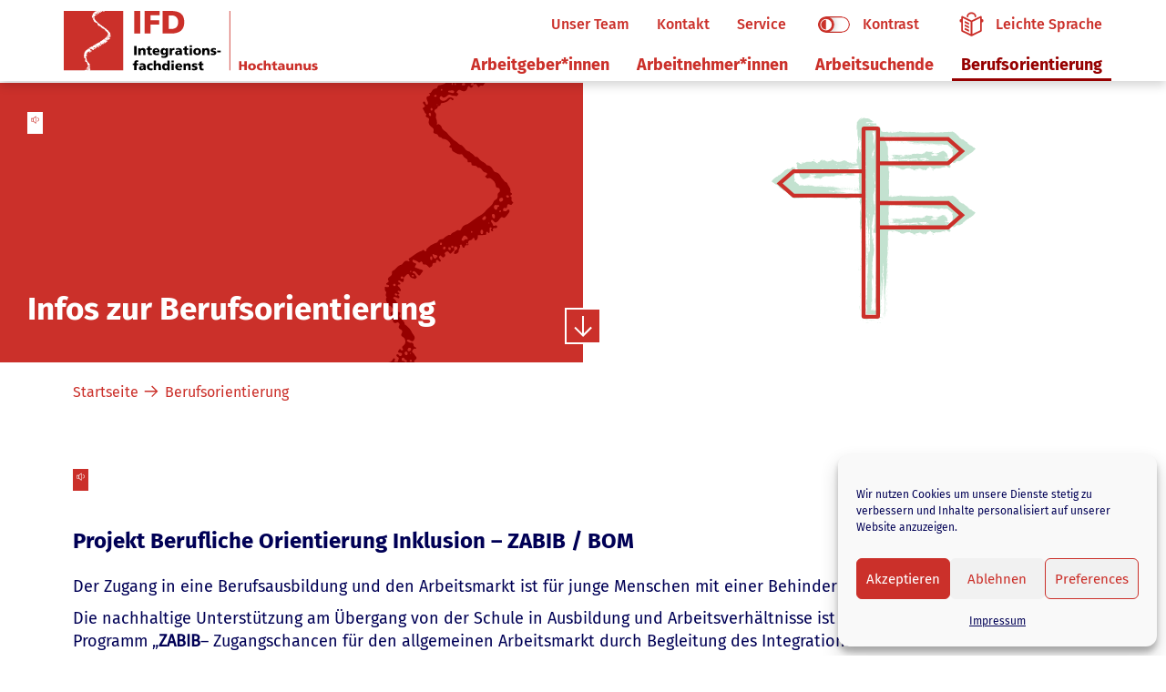

--- FILE ---
content_type: text/html; charset=UTF-8
request_url: https://www.ifd-htk.de/berufsorientierung/
body_size: 86528
content:
<!doctype html>
<html lang="de-DE">
    <head>
        <meta http-equiv="Content-Type" content="text/html; charset=UTF-8" />

        <title> &raquo; Berufsorientierung - Integrationsfachdienst</title>
        <meta charset="utf-8">
        <meta http-equiv="X-UA-Compatible" content="IE=edge" />
        <meta name="msapplication-TileColor" content="#da532c" />
        <meta name="theme-color" content="#ffffff" />

        <meta name="robots" content="index, follow" />
        <meta name="viewport" content="width=device-width, initial-scale=1, maximum-scale=1" />

        <meta name = "format-detection" content = "telephone=no">
        
        <script type="text/javascript">
            var templateUrl = 'https://www.ifd-htk.de';
        </script>        
        
        <link rel="stylesheet" href="https://www.ifd-htk.de/wp-content/themes/ifd-htk/css/bootstrap.min.css" type="text/css" media="screen" />
        <link rel="stylesheet" href="https://www.ifd-htk.de/wp-content/themes/ifd-htk/style.css?aa" type="text/css" media="screen" />
        <link rel="stylesheet" href="https://www.ifd-htk.de/wp-content/themes/ifd-htk/font-awesome/css/font-awesome.min.css" type="text/css" media="screen" />
        <link rel="stylesheet" href="https://www.ifd-htk.de/wp-content/themes/ifd-htk/css/document.min.css" type="text/css" media="screen" />
        <link rel="preload" href="https://www.ifd-htk.de/wp-content/themes/ifd-htk/img/ifd-kontrast-off-hover.svg" as="image" type="image/svg+xml" />
        <link rel="preload" href="https://www.ifd-htk.de/wp-content/themes/ifd-htk/img/ifd-leichtesprache-hover.svg" as="image" type="image/svg+xml" />
        <link rel="preload" href="https://www.ifd-htk.de/wp-content/themes/ifd-htk/img/ifd-kontrast-on.svg" as="image" type="image/svg+xml" />
        <link rel="preload" href="https://www.ifd-htk.de/wp-content/themes/ifd-htk/img/ifd-kontrast-on-hover.svg" as="image" type="image/svg+xml" />
        <link rel="preload" href="https://www.ifd-htk.de/wp-content/themes/ifd-htk/img/ifd-mail.svg" as="image" type="image/svg+xml" />
        <link rel="preload" href="https://www.ifd-htk.de/wp-content/themes/ifd-htk/img/ifd-telefon.svg" as="image" type="image/svg+xml" />
        <link rel="preload" href="https://www.ifd-htk.de/wp-content/themes/ifd-htk/img/ifd-pin.svg" as="image" type="image/svg+xml" />
        <link rel="preload" href="https://www.ifd-htk.de/wp-content/themes/ifd-htk/img/ifd-pfeil.svg" as="image" type="image/svg+xml" />

        <meta name='robots' content='max-image-preview:large' />
<link rel="alternate" title="oEmbed (JSON)" type="application/json+oembed" href="https://www.ifd-htk.de/wp-json/oembed/1.0/embed?url=https%3A%2F%2Fwww.ifd-htk.de%2Fberufsorientierung%2F" />
<link rel="alternate" title="oEmbed (XML)" type="text/xml+oembed" href="https://www.ifd-htk.de/wp-json/oembed/1.0/embed?url=https%3A%2F%2Fwww.ifd-htk.de%2Fberufsorientierung%2F&#038;format=xml" />
<style id='wp-img-auto-sizes-contain-inline-css' type='text/css'>
img:is([sizes=auto i],[sizes^="auto," i]){contain-intrinsic-size:3000px 1500px}
/*# sourceURL=wp-img-auto-sizes-contain-inline-css */
</style>
<link rel='stylesheet' id='sdm-styles-css' href='https://www.ifd-htk.de/wp-content/plugins/simple-download-monitor/css/sdm_wp_styles.css?ver=6.9' type='text/css' media='all' />
<style id='classic-theme-styles-inline-css' type='text/css'>
/*! This file is auto-generated */
.wp-block-button__link{color:#fff;background-color:#32373c;border-radius:9999px;box-shadow:none;text-decoration:none;padding:calc(.667em + 2px) calc(1.333em + 2px);font-size:1.125em}.wp-block-file__button{background:#32373c;color:#fff;text-decoration:none}
/*# sourceURL=/wp-includes/css/classic-themes.min.css */
</style>
<style id='global-styles-inline-css' type='text/css'>
:root{--wp--preset--aspect-ratio--square: 1;--wp--preset--aspect-ratio--4-3: 4/3;--wp--preset--aspect-ratio--3-4: 3/4;--wp--preset--aspect-ratio--3-2: 3/2;--wp--preset--aspect-ratio--2-3: 2/3;--wp--preset--aspect-ratio--16-9: 16/9;--wp--preset--aspect-ratio--9-16: 9/16;--wp--preset--color--black: #000000;--wp--preset--color--cyan-bluish-gray: #abb8c3;--wp--preset--color--white: #ffffff;--wp--preset--color--pale-pink: #f78da7;--wp--preset--color--vivid-red: #cf2e2e;--wp--preset--color--luminous-vivid-orange: #ff6900;--wp--preset--color--luminous-vivid-amber: #fcb900;--wp--preset--color--light-green-cyan: #7bdcb5;--wp--preset--color--vivid-green-cyan: #00d084;--wp--preset--color--pale-cyan-blue: #8ed1fc;--wp--preset--color--vivid-cyan-blue: #0693e3;--wp--preset--color--vivid-purple: #9b51e0;--wp--preset--gradient--vivid-cyan-blue-to-vivid-purple: linear-gradient(135deg,rgb(6,147,227) 0%,rgb(155,81,224) 100%);--wp--preset--gradient--light-green-cyan-to-vivid-green-cyan: linear-gradient(135deg,rgb(122,220,180) 0%,rgb(0,208,130) 100%);--wp--preset--gradient--luminous-vivid-amber-to-luminous-vivid-orange: linear-gradient(135deg,rgb(252,185,0) 0%,rgb(255,105,0) 100%);--wp--preset--gradient--luminous-vivid-orange-to-vivid-red: linear-gradient(135deg,rgb(255,105,0) 0%,rgb(207,46,46) 100%);--wp--preset--gradient--very-light-gray-to-cyan-bluish-gray: linear-gradient(135deg,rgb(238,238,238) 0%,rgb(169,184,195) 100%);--wp--preset--gradient--cool-to-warm-spectrum: linear-gradient(135deg,rgb(74,234,220) 0%,rgb(151,120,209) 20%,rgb(207,42,186) 40%,rgb(238,44,130) 60%,rgb(251,105,98) 80%,rgb(254,248,76) 100%);--wp--preset--gradient--blush-light-purple: linear-gradient(135deg,rgb(255,206,236) 0%,rgb(152,150,240) 100%);--wp--preset--gradient--blush-bordeaux: linear-gradient(135deg,rgb(254,205,165) 0%,rgb(254,45,45) 50%,rgb(107,0,62) 100%);--wp--preset--gradient--luminous-dusk: linear-gradient(135deg,rgb(255,203,112) 0%,rgb(199,81,192) 50%,rgb(65,88,208) 100%);--wp--preset--gradient--pale-ocean: linear-gradient(135deg,rgb(255,245,203) 0%,rgb(182,227,212) 50%,rgb(51,167,181) 100%);--wp--preset--gradient--electric-grass: linear-gradient(135deg,rgb(202,248,128) 0%,rgb(113,206,126) 100%);--wp--preset--gradient--midnight: linear-gradient(135deg,rgb(2,3,129) 0%,rgb(40,116,252) 100%);--wp--preset--font-size--small: 13px;--wp--preset--font-size--medium: 20px;--wp--preset--font-size--large: 36px;--wp--preset--font-size--x-large: 42px;--wp--preset--spacing--20: 0.44rem;--wp--preset--spacing--30: 0.67rem;--wp--preset--spacing--40: 1rem;--wp--preset--spacing--50: 1.5rem;--wp--preset--spacing--60: 2.25rem;--wp--preset--spacing--70: 3.38rem;--wp--preset--spacing--80: 5.06rem;--wp--preset--shadow--natural: 6px 6px 9px rgba(0, 0, 0, 0.2);--wp--preset--shadow--deep: 12px 12px 50px rgba(0, 0, 0, 0.4);--wp--preset--shadow--sharp: 6px 6px 0px rgba(0, 0, 0, 0.2);--wp--preset--shadow--outlined: 6px 6px 0px -3px rgb(255, 255, 255), 6px 6px rgb(0, 0, 0);--wp--preset--shadow--crisp: 6px 6px 0px rgb(0, 0, 0);}:where(.is-layout-flex){gap: 0.5em;}:where(.is-layout-grid){gap: 0.5em;}body .is-layout-flex{display: flex;}.is-layout-flex{flex-wrap: wrap;align-items: center;}.is-layout-flex > :is(*, div){margin: 0;}body .is-layout-grid{display: grid;}.is-layout-grid > :is(*, div){margin: 0;}:where(.wp-block-columns.is-layout-flex){gap: 2em;}:where(.wp-block-columns.is-layout-grid){gap: 2em;}:where(.wp-block-post-template.is-layout-flex){gap: 1.25em;}:where(.wp-block-post-template.is-layout-grid){gap: 1.25em;}.has-black-color{color: var(--wp--preset--color--black) !important;}.has-cyan-bluish-gray-color{color: var(--wp--preset--color--cyan-bluish-gray) !important;}.has-white-color{color: var(--wp--preset--color--white) !important;}.has-pale-pink-color{color: var(--wp--preset--color--pale-pink) !important;}.has-vivid-red-color{color: var(--wp--preset--color--vivid-red) !important;}.has-luminous-vivid-orange-color{color: var(--wp--preset--color--luminous-vivid-orange) !important;}.has-luminous-vivid-amber-color{color: var(--wp--preset--color--luminous-vivid-amber) !important;}.has-light-green-cyan-color{color: var(--wp--preset--color--light-green-cyan) !important;}.has-vivid-green-cyan-color{color: var(--wp--preset--color--vivid-green-cyan) !important;}.has-pale-cyan-blue-color{color: var(--wp--preset--color--pale-cyan-blue) !important;}.has-vivid-cyan-blue-color{color: var(--wp--preset--color--vivid-cyan-blue) !important;}.has-vivid-purple-color{color: var(--wp--preset--color--vivid-purple) !important;}.has-black-background-color{background-color: var(--wp--preset--color--black) !important;}.has-cyan-bluish-gray-background-color{background-color: var(--wp--preset--color--cyan-bluish-gray) !important;}.has-white-background-color{background-color: var(--wp--preset--color--white) !important;}.has-pale-pink-background-color{background-color: var(--wp--preset--color--pale-pink) !important;}.has-vivid-red-background-color{background-color: var(--wp--preset--color--vivid-red) !important;}.has-luminous-vivid-orange-background-color{background-color: var(--wp--preset--color--luminous-vivid-orange) !important;}.has-luminous-vivid-amber-background-color{background-color: var(--wp--preset--color--luminous-vivid-amber) !important;}.has-light-green-cyan-background-color{background-color: var(--wp--preset--color--light-green-cyan) !important;}.has-vivid-green-cyan-background-color{background-color: var(--wp--preset--color--vivid-green-cyan) !important;}.has-pale-cyan-blue-background-color{background-color: var(--wp--preset--color--pale-cyan-blue) !important;}.has-vivid-cyan-blue-background-color{background-color: var(--wp--preset--color--vivid-cyan-blue) !important;}.has-vivid-purple-background-color{background-color: var(--wp--preset--color--vivid-purple) !important;}.has-black-border-color{border-color: var(--wp--preset--color--black) !important;}.has-cyan-bluish-gray-border-color{border-color: var(--wp--preset--color--cyan-bluish-gray) !important;}.has-white-border-color{border-color: var(--wp--preset--color--white) !important;}.has-pale-pink-border-color{border-color: var(--wp--preset--color--pale-pink) !important;}.has-vivid-red-border-color{border-color: var(--wp--preset--color--vivid-red) !important;}.has-luminous-vivid-orange-border-color{border-color: var(--wp--preset--color--luminous-vivid-orange) !important;}.has-luminous-vivid-amber-border-color{border-color: var(--wp--preset--color--luminous-vivid-amber) !important;}.has-light-green-cyan-border-color{border-color: var(--wp--preset--color--light-green-cyan) !important;}.has-vivid-green-cyan-border-color{border-color: var(--wp--preset--color--vivid-green-cyan) !important;}.has-pale-cyan-blue-border-color{border-color: var(--wp--preset--color--pale-cyan-blue) !important;}.has-vivid-cyan-blue-border-color{border-color: var(--wp--preset--color--vivid-cyan-blue) !important;}.has-vivid-purple-border-color{border-color: var(--wp--preset--color--vivid-purple) !important;}.has-vivid-cyan-blue-to-vivid-purple-gradient-background{background: var(--wp--preset--gradient--vivid-cyan-blue-to-vivid-purple) !important;}.has-light-green-cyan-to-vivid-green-cyan-gradient-background{background: var(--wp--preset--gradient--light-green-cyan-to-vivid-green-cyan) !important;}.has-luminous-vivid-amber-to-luminous-vivid-orange-gradient-background{background: var(--wp--preset--gradient--luminous-vivid-amber-to-luminous-vivid-orange) !important;}.has-luminous-vivid-orange-to-vivid-red-gradient-background{background: var(--wp--preset--gradient--luminous-vivid-orange-to-vivid-red) !important;}.has-very-light-gray-to-cyan-bluish-gray-gradient-background{background: var(--wp--preset--gradient--very-light-gray-to-cyan-bluish-gray) !important;}.has-cool-to-warm-spectrum-gradient-background{background: var(--wp--preset--gradient--cool-to-warm-spectrum) !important;}.has-blush-light-purple-gradient-background{background: var(--wp--preset--gradient--blush-light-purple) !important;}.has-blush-bordeaux-gradient-background{background: var(--wp--preset--gradient--blush-bordeaux) !important;}.has-luminous-dusk-gradient-background{background: var(--wp--preset--gradient--luminous-dusk) !important;}.has-pale-ocean-gradient-background{background: var(--wp--preset--gradient--pale-ocean) !important;}.has-electric-grass-gradient-background{background: var(--wp--preset--gradient--electric-grass) !important;}.has-midnight-gradient-background{background: var(--wp--preset--gradient--midnight) !important;}.has-small-font-size{font-size: var(--wp--preset--font-size--small) !important;}.has-medium-font-size{font-size: var(--wp--preset--font-size--medium) !important;}.has-large-font-size{font-size: var(--wp--preset--font-size--large) !important;}.has-x-large-font-size{font-size: var(--wp--preset--font-size--x-large) !important;}
:where(.wp-block-post-template.is-layout-flex){gap: 1.25em;}:where(.wp-block-post-template.is-layout-grid){gap: 1.25em;}
:where(.wp-block-term-template.is-layout-flex){gap: 1.25em;}:where(.wp-block-term-template.is-layout-grid){gap: 1.25em;}
:where(.wp-block-columns.is-layout-flex){gap: 2em;}:where(.wp-block-columns.is-layout-grid){gap: 2em;}
:root :where(.wp-block-pullquote){font-size: 1.5em;line-height: 1.6;}
/*# sourceURL=global-styles-inline-css */
</style>
<link rel='stylesheet' id='contact-form-7-css' href='https://www.ifd-htk.de/wp-content/plugins/contact-form-7/includes/css/styles.css?ver=6.1.4' type='text/css' media='all' />
<link rel='stylesheet' id='cmplz-general-css' href='https://www.ifd-htk.de/wp-content/plugins/complianz-gdpr/assets/css/cookieblocker.min.css?ver=1767341003' type='text/css' media='all' />
<link rel='stylesheet' id='elementor-icons-css' href='https://www.ifd-htk.de/wp-content/plugins/elementor/assets/lib/eicons/css/elementor-icons.min.css?ver=5.45.0' type='text/css' media='all' />
<link rel='stylesheet' id='elementor-frontend-css' href='https://www.ifd-htk.de/wp-content/plugins/elementor/assets/css/frontend.min.css?ver=3.34.0' type='text/css' media='all' />
<link rel='stylesheet' id='elementor-post-32-css' href='https://www.ifd-htk.de/wp-content/uploads/elementor/css/post-32.css?ver=1769039154' type='text/css' media='all' />
<link rel='stylesheet' id='widget-image-css' href='https://www.ifd-htk.de/wp-content/plugins/elementor/assets/css/widget-image.min.css?ver=3.34.0' type='text/css' media='all' />
<link rel='stylesheet' id='elementor-post-18-css' href='https://www.ifd-htk.de/wp-content/uploads/elementor/css/post-18.css?ver=1769052569' type='text/css' media='all' />
<link rel='stylesheet' id='elementor-gf-local-roboto-css' href='//www.ifd-htk.de/wp-content/uploads/omgf/elementor-gf-local-roboto/elementor-gf-local-roboto.css?ver=1690876417' type='text/css' media='all' />
<link rel='stylesheet' id='elementor-gf-local-robotoslab-css' href='//www.ifd-htk.de/wp-content/uploads/omgf/elementor-gf-local-robotoslab/elementor-gf-local-robotoslab.css?ver=1690876417' type='text/css' media='all' />
<script type="text/javascript" src="https://www.ifd-htk.de/wp-includes/js/jquery/jquery.min.js?ver=3.7.1" id="jquery-core-js"></script>
<script type="text/javascript" src="https://www.ifd-htk.de/wp-includes/js/jquery/jquery-migrate.min.js?ver=3.4.1" id="jquery-migrate-js"></script>
<script type="text/javascript" id="sdm-scripts-js-extra">
/* <![CDATA[ */
var sdm_ajax_script = {"ajaxurl":"https://www.ifd-htk.de/wp-admin/admin-ajax.php"};
//# sourceURL=sdm-scripts-js-extra
/* ]]> */
</script>
<script type="text/javascript" src="https://www.ifd-htk.de/wp-content/plugins/simple-download-monitor/js/sdm_wp_scripts.js?ver=6.9" id="sdm-scripts-js"></script>
<script type="text/javascript" src="https://www.ifd-htk.de/wp-content/themes/ifd-htk/js/jquery-3.5.1.min.js?ver=3.5.1" id="jquery-js-js"></script>
<script type="text/javascript" src="https://www.ifd-htk.de/wp-content/themes/ifd-htk/js/bootstrap.min.js?ver=4.1.3" id="bootstrap-js-js"></script>
<script type="text/javascript" src="https://www.ifd-htk.de/wp-content/themes/ifd-htk/js/jquery.cookie.js?ver=6.9" id="cookie-js-js"></script>
<script type="text/javascript" src="https://www.ifd-htk.de/wp-content/themes/ifd-htk/js/contrast.js?ver=6.9" id="contrast-js-js"></script>
<link rel="https://api.w.org/" href="https://www.ifd-htk.de/wp-json/" /><link rel="alternate" title="JSON" type="application/json" href="https://www.ifd-htk.de/wp-json/wp/v2/pages/18" /><meta name="generator" content="WordPress 6.9" />
<link rel="canonical" href="https://www.ifd-htk.de/berufsorientierung/" />
<link rel='shortlink' href='https://www.ifd-htk.de/?p=18' />
<script type="text/javascript" src="//cdn1.readspeaker.com/script/12438/webReader/webReader.js?pids=wr" id="rs_req_Init"></script>
			<style>.cmplz-hidden {
					display: none !important;
				}</style><meta name="generator" content="Elementor 3.34.0; features: additional_custom_breakpoints; settings: css_print_method-external, google_font-enabled, font_display-auto">
			<style>
				.e-con.e-parent:nth-of-type(n+4):not(.e-lazyloaded):not(.e-no-lazyload),
				.e-con.e-parent:nth-of-type(n+4):not(.e-lazyloaded):not(.e-no-lazyload) * {
					background-image: none !important;
				}
				@media screen and (max-height: 1024px) {
					.e-con.e-parent:nth-of-type(n+3):not(.e-lazyloaded):not(.e-no-lazyload),
					.e-con.e-parent:nth-of-type(n+3):not(.e-lazyloaded):not(.e-no-lazyload) * {
						background-image: none !important;
					}
				}
				@media screen and (max-height: 640px) {
					.e-con.e-parent:nth-of-type(n+2):not(.e-lazyloaded):not(.e-no-lazyload),
					.e-con.e-parent:nth-of-type(n+2):not(.e-lazyloaded):not(.e-no-lazyload) * {
						background-image: none !important;
					}
				}
			</style>
			<link rel="icon" href="https://www.ifd-htk.de/wp-content/uploads/2021/09/cropped-favicon-32x32.png" sizes="32x32" />
<link rel="icon" href="https://www.ifd-htk.de/wp-content/uploads/2021/09/cropped-favicon-192x192.png" sizes="192x192" />
<link rel="apple-touch-icon" href="https://www.ifd-htk.de/wp-content/uploads/2021/09/cropped-favicon-180x180.png" />
<meta name="msapplication-TileImage" content="https://www.ifd-htk.de/wp-content/uploads/2021/09/cropped-favicon-270x270.png" />
        
        <script src="https://www.ifd-htk.de/wp-content/themes/ifd-htk/js/webReader.js?pids=wr&amp;​skin=ifdSkin" type="text/javascript" id="rs_req_Init"></script>
            </head>
        <body>
        <!--[if lt IE 8]>
            <p class="browserupgrade">You are using an <strong>outdated</strong> browser. Please <a href="http://browsehappy.com/">upgrade your browser</a> to improve your experience.</p>
        <![endif]-->

        <header>
            <div class="container header-wrapper">

                <div class="header-menu-wrapper">
                    <div class="header-menu">
                        <nav role="navigation" class="navbar navbar-inverse navbar-fixed-top">

                            <div class="menu-bar-wrapper">
                                <div class="container">
                                    <div class="navbar-header page-scroll" style="z-index: 10;">
                                        <button type="button" class="navbar-open" data-toggle="collapse" data-target="#navbar-collapse-1"></button>
                                        <button type="button" class="navbar-close" data-toggle="collapse" style="display: none;" data-target="#navbar-collapse-1">
                                        </button>
                                        <div class="logo-wrapper">
                                            <a class="logo-first" href="https://www.ifd-htk.de/index.php" tabindex="0">
                                                <img src="https://www.ifd-htk.de/wp-content/themes/ifd-htk/img/ifd-logo.svg" width="280">
                                            </a>
                                        </div>
                                    </div>

                                    <div class="collapse navbar-collapse" role="navigation" id="navbar-collapse-1">
                                        <div class="menu-topmenu-wrapper">
                                            <div class="menu-topmenu-container"><ul id="menu-topmenu" class="navbar-nav mr-auto"><li id="menu-item-21" class="menu-item menu-item-type-post_type menu-item-object-page menu-item-21 nav-item"><a href="https://www.ifd-htk.de/unser-team/" class="nav-link">Unser Team</a></li>
<li id="menu-item-22" class="menu-item menu-item-type-post_type menu-item-object-page menu-item-22 nav-item"><a href="https://www.ifd-htk.de/kontakt/" class="nav-link">Kontakt</a></li>
<li id="menu-item-23" class="menu-item menu-item-type-post_type menu-item-object-page menu-item-23 nav-item"><a href="https://www.ifd-htk.de/service/" class="nav-link">Service</a></li>
</ul></div>                                            <div class="btn-kontrast-wrapper">
                                                <div class="barriere-action btn-kontrast">
                                                    <div class="ba-icon ba-icon-kontrast"></div>
                                                    <div class="ba-txt">Kontrast</div>
                                                </div>
                                                <div class="barriere-action btn-kontrast-on" style="display: none;">
                                                    <div class="ba-icon ba-icon-kontrast-on"></div>
                                                    <div class="ba-txt">Kontrast</div>
                                                </div>
                                            </div>
                                            <div class="btn-leichtesprache-wrapper">
                                                <a href="https://www.ifd-htk.de/home-leichte-sprache">
                                                    <div class="barriere-action btn-sprache">
                                                        <div class="ba-icon ba-icon-leichtesprache"></div>
                                                        <div class="ba-txt">Leichte Sprache</div>
                                                    </div>
                                                    <div class="barriere-action btn-sprache-on" style="display: none;">
                                                        <div class="ba-icon ba-icon-leichtesprache-on"></div>
                                                        <div class="ba-txt">Leichte Sprache</div>
                                                    </div>
                                                </a>
                                            </div>
                                        </div>
                                        <div class="menu-secondmenu-container"><ul id="menu-secondmenu" class="navbar-nav mr-auto"><li id="menu-item-31" class="menu-item menu-item-type-post_type menu-item-object-page menu-item-has-children menu-item-31 nav-item dropdown"><a href="https://www.ifd-htk.de/arbeitgeberinnen/" class="nav-link dropdown-toggle" data-toggle="dropdown">Arbeitgeber*innen</a>
<div class="dropdown-menu">
<a href="https://www.ifd-htk.de/arbeitgeberinnen#beratung-und-konfliktl" class=" dropdown-item">Beratung und Konfliktlösung</a><a href="https://www.ifd-htk.de/arbeitgeberinnen#leistungsangebot" class=" dropdown-item">Unser Leistungsangebot</a><a href="https://www.ifd-htk.de/arbeitgeberinnen#finanzielle" class=" dropdown-item">Finanzielle Leistungen</a></div>
</li>
<li id="menu-item-30" class="menu-item menu-item-type-post_type menu-item-object-page menu-item-has-children menu-item-30 nav-item dropdown"><a href="https://www.ifd-htk.de/arbeitnehmerinnen/" class="nav-link dropdown-toggle" data-toggle="dropdown">Arbeitnehmer*innen</a>
<div class="dropdown-menu">
<a href="https://www.ifd-htk.de/arbeitnehmerinnen#beratung-und-begleitung" class="js-scroll dropdown-item">Beratung und Begleitung</a><a href="https://www.ifd-htk.de/arbeitnehmerinnen#leistungsangebot" class="js-scroll dropdown-item">Unser Leistungsangebot</a><a href="https://www.ifd-htk.de/arbeitnehmerinnen#werkstattbeschaeftigte" class="js-scroll dropdown-item">Werkstattbeschäftigte</a></div>
</li>
<li id="menu-item-29" class="menu-item menu-item-type-post_type menu-item-object-page menu-item-29 nav-item"><a href="https://www.ifd-htk.de/arbeitsuchende/" class="nav-link">Arbeitsuchende</a></li>
<li id="menu-item-28" class="menu-item menu-item-type-post_type menu-item-object-page current-menu-item page_item page-item-18 current_page_item menu-item-28 nav-item active"><a href="https://www.ifd-htk.de/berufsorientierung/" class="nav-link active">Berufsorientierung</a></li>
</ul></div>                                    </div>
                                </div>
                            </div>
                        </nav>
                    </div>
                </div>

            </div>

        </header>
    


<section id="single-pages">
    <div class="container">
            		<div data-elementor-type="wp-page" data-elementor-id="18" class="elementor elementor-18">
						<section class="elementor-section elementor-top-section elementor-element elementor-element-1ebdc589 elementor-section-full_width elementor-section-stretched elementor-section-height-default elementor-section-height-default" data-id="1ebdc589" data-element_type="section" id="sec-header-home" data-settings="{&quot;stretch_section&quot;:&quot;section-stretched&quot;}">
						<div class="elementor-container elementor-column-gap-default">
					<div class="elementor-column elementor-col-50 elementor-top-column elementor-element elementor-element-51df8de4 header-home-left" data-id="51df8de4" data-element_type="column" data-settings="{&quot;background_background&quot;:&quot;classic&quot;}">
			<div class="elementor-widget-wrap elementor-element-populated">
						<div class="elementor-element elementor-element-38d111da btnread-header-home-left elementor-widget elementor-widget-shortcode" data-id="38d111da" data-element_type="widget" data-widget_type="shortcode.default">
				<div class="elementor-widget-container">
							<div class="elementor-shortcode"><!-- RS_MODULE_CODE_2.4.5 --><div id="readspeaker_button1" class="rs_skip rsbtn rs_preserve"><a class="rsbtn_play" title="Um den Text anzuh&ouml;ren, verwenden Sie bitte ReadSpeaker" accesskey="L" href="//app-eu.readspeaker.com/cgi-bin/rsent?customerid=12438&amp;lang=de_de&amp;readid=read-header-home-left&amp;url=https%3A%2F%2Fwww.ifd-htk.de%2Fberufsorientierung%2F">
        <span class="rsbtn_left rsimg rspart"><span class="rsbtn_text"><span>Vorlesen</span></span></span>
        <span class="rsbtn_right rsimg rsplay rspart"></span>
        </a></div></div>
						</div>
				</div>
				<div class="elementor-element elementor-element-60c58063 elementor-widget elementor-widget-text-editor" data-id="60c58063" data-element_type="widget" data-widget_type="text-editor.default">
				<div class="elementor-widget-container">
									<h1 id="read-header-home-left">Infos zur Berufsorientierung</h1>
<p style="display: flex; justify-content: center;"><a class="btn-down" href="#dest-btn-down"> </a></p>								</div>
				</div>
					</div>
		</div>
				<div class="elementor-column elementor-col-50 elementor-top-column elementor-element elementor-element-46448a1 header-home-right" data-id="46448a1" data-element_type="column" data-settings="{&quot;background_background&quot;:&quot;classic&quot;}">
			<div class="elementor-widget-wrap elementor-element-populated">
						<div class="elementor-element elementor-element-524c58c elementor-view-default elementor-widget elementor-widget-icon" data-id="524c58c" data-element_type="widget" data-widget_type="icon.default">
				<div class="elementor-widget-container">
							<div class="elementor-icon-wrapper">
			<div class="elementor-icon">
			<svg xmlns="http://www.w3.org/2000/svg" id="Icon" viewBox="0 0 550 550"><defs><style>.cls-1{fill:#c3e2d0;}.cls-2{fill:#cb302a;}</style></defs><path class="cls-1" d="M269.14,449.31l.08,0a.85.85,0,0,0,0-.23A.18.18,0,0,0,269.14,449.31Z"></path><path class="cls-1" d="M268.92,455.58a.79.79,0,0,0,.17.52A1.58,1.58,0,0,1,268.92,455.58Z"></path><path class="cls-1" d="M261.89,325.08s0,0,0,0a4.73,4.73,0,0,0-.24-1Z"></path><path class="cls-1" d="M288.55,437.56v.5c.09.12.13-.79.24-1.41A2.66,2.66,0,0,1,288.55,437.56Z"></path><path class="cls-1" d="M269.22,449.05h0Z"></path><path class="cls-1" d="M270.55,143.88h0a2.26,2.26,0,0,0,.26,1Z"></path><polygon class="cls-1" points="286.5 88.5 286.5 88.5 286.5 88.5 286.5 88.5 286.51 88.5 286.51 88.5 286.5 88.5 286.5 88.5 286.5 88.5 286.49 88.5 286.49 88.5 286.5 88.5"></polygon><path class="cls-1" d="M272.26,457.11l0,0h.25a.78.78,0,0,1,.19.13c.08.08.07.18-.11.31l0,.07.28.05.07,0a1.47,1.47,0,0,0-.13-.24C272.74,457.16,272.43,456.87,272.26,457.11Z"></path><path class="cls-1" d="M272,456.18c.77.44.9.15,1.44,0a5,5,0,0,0-1.18-.22V456l.7.16h-.57c.05,0,.14,0,.09,0l-1.76-.05-.11.24.84.06.25-.22Z"></path><path class="cls-1" d="M268.57,457.05h-.4a.32.32,0,0,0,.15.06h1.37a3.44,3.44,0,0,0,.72-.17Z"></path><path class="cls-1" d="M271.73,456.89l.25,0c.07,0,0,0,0,0a.19.19,0,0,1,0-.08s0-.11.13-.19l.08-.06.05,0s.09,0-.06,0l-.78-.07a2.93,2.93,0,0,1-1,.57l.77,0Z"></path><path class="cls-1" d="M278.26,380.27a1.28,1.28,0,0,0,0,.48C278.28,380.59,278.26,380.4,278.26,380.27Z"></path><path class="cls-1" d="M286.51,88.5h0S286.5,88.48,286.51,88.5Z"></path><path class="cls-1" d="M283.71,88.5h0Z"></path><path class="cls-1" d="M286.5,88.5Z"></path><polygon class="cls-1" points="286.48 88.5 286.49 88.5 286.49 88.5 286.48 88.5 286.49 88.5 286.48 88.5"></polygon><path class="cls-1" d="M269.9,285.2a2.58,2.58,0,0,0,.18.38C270,285.2,270,285.11,269.9,285.2Z"></path><path class="cls-1" d="M303.38,274.11l-.17-.48-.23.48C303.06,275.11,303.21,274.37,303.38,274.11Z"></path><polygon class="cls-1" points="305.16 275.36 305.09 277.08 305.16 277.33 305.16 275.36"></polygon><polygon class="cls-1" points="303.45 280.05 303.29 280.05 303.29 280.79 303.45 280.05"></polygon><rect class="cls-1" x="303.92" y="307.71" width="0.07" height="4.18"></rect><rect class="cls-1" x="305.24" y="312.41" width="0.08" height="1.21"></rect><path class="cls-1" d="M304,321.77c.08-2.22.08-5.42.24-7.89l-.24-1.24Z"></path><path class="cls-1" d="M304,345.23c-.15-6.92.55-11.85,0-18C304,332.89,303.6,339.3,304,345.23Z"></path><path class="cls-1" d="M302,334.35a169.55,169.55,0,0,0,0,18c-.08-5.44.47-10.13.39-15.8A4.1,4.1,0,0,0,302,334.35Z"></path><rect class="cls-1" x="303.92" y="346.71" width="0.07" height="0.98"></rect><path class="cls-1" d="M304,351.15c.24,1.48.08-.49.16-1.48A2.24,2.24,0,0,0,304,351.15Z"></path><polygon class="cls-1" points="303.99 352.89 303.84 353.61 303.99 354.6 303.99 352.89"></polygon><path class="cls-1" d="M302,358.06c-.16,2.48-.08,5.43-.08,8.15.16,5.43,0,8.87.16,14.56C302.2,372.87,302.28,365.47,302,358.06Z"></path><path class="cls-1" d="M304,364.24a2.55,2.55,0,0,0-.07.72l.23.76Z"></path><path class="cls-1" d="M302.12,387.88c0,.58-.07,1-.07,1.29C302.1,388.75,302.11,388.32,302.12,387.88Z"></path><path class="cls-1" d="M302.05,381.77c-.39,1.63.07,4,.07,6.11A27.1,27.1,0,0,0,302.05,381.77Z"></path><path class="cls-1" d="M299.31,390.65h-.15c.15,1,0,3,.47,3.2C299.94,392.87,299,391.89,299.31,390.65Z"></path><rect class="cls-1" x="301.97" y="391.14" width="0.08" height="1.24"></rect><path class="cls-1" d="M300.41,407.44l-.16.24c.16.5.39.5.47,0l.24-1.48c-.55-.49-.32,1.48-.39,1.74Z"></path><path class="cls-1" d="M300.7,416.65a1.62,1.62,0,0,0-.06.17A.38.38,0,0,0,300.7,416.65Z"></path><path class="cls-1" d="M300.7,416.65a2.16,2.16,0,0,0,.26-1.79C299.87,413,300.85,415.82,300.7,416.65Z"></path><path class="cls-1" d="M298.62,417.81l-.32-2a8.85,8.85,0,0,0,.08,2Z"></path><path class="cls-1" d="M291.05,418.06c-.31-.25-.23.49-.31,1a1.72,1.72,0,0,0,.08.47Z"></path><path class="cls-1" d="M300.64,420.77c-.07-.49,0-3.46-.47-1.71C300.33,419.53,300.25,421,300.64,420.77Z"></path><path class="cls-1" d="M298.62,423.73c-.33-1.42.06-2.85-.1-4.13C298.55,421,297.72,423.12,298.62,423.73Z"></path><path class="cls-1" d="M298.52,419.6a1.84,1.84,0,0,0-.14-.81A3.28,3.28,0,0,1,298.52,419.6Z"></path><path class="cls-1" d="M290.27,420.77l.16,1.47c.15-.47.54-.24.47-1.22-.24-.25-.32.75-.47,1Z"></path><path class="cls-1" d="M300.88,421.77h-.24V424l.32-.5C300.49,423,301.19,422.49,300.88,421.77Z"></path><path class="cls-1" d="M300.1,427.93l.39,3a26.31,26.31,0,0,0,.47-4.46C300.72,427.44,300.1,425.71,300.1,427.93Z"></path><path class="cls-1" d="M298.38,428.42c-.08,3-.55,8.4-.16,11.86A59.72,59.72,0,0,0,298.38,428.42Z"></path><path class="cls-1" d="M287.31,430.15v-.74h-.24C287.07,429.89,287.23,429.89,287.31,430.15Z"></path><path class="cls-1" d="M297.21,429.89a3.21,3.21,0,0,0-.07,1.26h.15Z"></path><rect class="cls-1" x="300.64" y="431.15" width="0.08" height="1.47"></rect><path class="cls-1" d="M295.34,431.63l-.31.73C294.79,432.88,295.42,432.88,295.34,431.63Z"></path><path class="cls-1" d="M297.14,433.86l.23-.25-.16-1.25-.24.52A2,2,0,0,1,297.14,433.86Z"></path><path class="cls-1" d="M290.9,435.09l.15-1h-.23A4,4,0,0,0,290.9,435.09Z"></path><path class="cls-1" d="M300.49,438.06c-.16-.25-.24.25-.24.48a5.85,5.85,0,0,0,.39,1.74c.55-1.5-.07-3.46-.15-4.69Z"></path><polygon class="cls-1" points="289.26 439.03 289.34 438.31 289.26 438.55 289.26 439.03"></polygon><polygon class="cls-1" points="297.21 439.03 297.14 439.53 297.29 439.53 297.21 439.03"></polygon><path class="cls-1" d="M300.24,444.13c0,.54,0,1.09,0,1.61s0,.78.06,1.15.07.77.12,1.12c0-.4.1-.79.13-1.19l.08-1.08a13.64,13.64,0,0,0,0-1.43c0-.95-.13-1.94-.13-3C300.41,442,300.29,443.05,300.24,444.13Z"></path><path class="cls-1" d="M289.18,444.23c.16-1,.86-1,.63-2.71C289.34,442.49,289,441.77,289.18,444.23Z"></path><path class="cls-1" d="M297.37,442c-.48.5,0,1.48-.23,2.24C297.37,444.72,297.6,442.74,297.37,442Z"></path><rect class="cls-1" x="287.93" y="444.48" width="0.15" height="1.22"></rect><polygon class="cls-1" points="276.55 445.91 276.39 445.91 276.39 446.37 276.55 446.38 276.55 445.91"></polygon><path class="cls-1" d="M287.86,450l.15.54c.07-.25.15-.23.31-.2l.08-3.84c-.24.77-.71,1-.63,2.24C287.69,449.19,287.93,449.48,287.86,450Z"></path><path class="cls-1" d="M293.94,448.58l-.08-1c-.39,1.25-.15.29-.24,1.57Z"></path><path class="cls-1" d="M298.3,454.66c.54-.24.24-3.76.24-6C297.91,449.69,298.54,452.41,298.3,454.66Z"></path><path class="cls-1" d="M294,454.45v-3.92c-.23.28-.3,1.23-.47,1.52C293.47,453.31,293.54,455.21,294,454.45Z"></path><path class="cls-1" d="M300.41,461.25c.39-2.54,0-4.55,0-7.22A34.62,34.62,0,0,0,300.41,461.25Z"></path><path class="cls-1" d="M300.44,454c0-.53.05-1,.05-1.59C300.45,453,300.44,453.52,300.44,454Z"></path><polygon class="cls-1" points="276.39 447.96 276.32 448.4 276.78 449.24 276.39 447.96"></polygon><path class="cls-1" d="M288.32,452.65c-.16,0-.24-.08-.31.39l.31.35Z"></path><polygon class="cls-1" points="304.15 460.3 304.23 460.33 304.23 458.55 304.15 458.52 304.15 460.3"></polygon><path class="cls-1" d="M294.32,455.84c-.46.48-.31.21-.46,1.75C294,457.34,294.48,457.54,294.32,455.84Z"></path><path class="cls-1" d="M287.77,453.71l.16,3.34c.7-.15-.15-1.85,0-3.28Z"></path><path class="cls-1" d="M297.37,459.86v-1.1c-.16-.07-.23.65-.4.91Z"></path><polygon class="cls-1" points="276.78 451.01 276.78 450.65 276.71 450.62 276.71 450.97 276.78 451.01"></polygon><path class="cls-1" d="M277,453.93a2.45,2.45,0,0,1-.15-1c-.54-.67-.39-3.43-1.25-2.25C276.62,451.06,276.24,452.84,277,453.93Z"></path><path class="cls-1" d="M293.14,463.26c-.17,1.47-.18,3.32-.72,4.1.23-.42.36-.31.56-.15,1-1.44.33-4.14,1.08-5.94C293.64,460.72,293.49,462.55,293.14,463.26Z"></path><path class="cls-1" d="M296.14,471.56a4.74,4.74,0,0,0,.81-1.5,16.23,16.23,0,0,0,.58-2.05c-.6.65-.86,2.24-1.35,3.23Z"></path><path class="cls-1" d="M295.32,468.8c-.13.46-.25.93-.39,1.36.16-.41.3-.87.46-1.31s.3-.89.43-1.38l-.14-.1C295.57,467.87,295.45,468.34,295.32,468.8Z"></path><polygon class="cls-1" points="292 468.23 292.36 468.25 292.05 467.98 292 468.23"></polygon><path class="cls-1" d="M252.77,463.14v.65A3.43,3.43,0,0,0,252.77,463.14Z"></path><path class="cls-1" d="M279.31,473.48h0l2.41-.09,1.2-.05h-.85l-2.55.15Z"></path><path class="cls-1" d="M253.57,467.63c-.16-1.29-.28-2.79-.83-3.52l0-.32a14.84,14.84,0,0,1-.5,1.46,4.86,4.86,0,0,0,.33,2.78c.12.54.26,1,.4,1.53l.22.71a1.75,1.75,0,0,0,.33.69,2.11,2.11,0,0,0,.67.56,2.51,2.51,0,0,0,.72.23l1.45.3,2.85.59,1.34.32.64.19.16.05a.22.22,0,0,0,.09,0l.35,0,1.38.15,3.67.08-3.8-.18h.72l1.84,0,2.33,0,2.53.08c1.7.05,3.48.12,5.38.14.95,0,1.93,0,2.94,0l.76,0H280l.27,0,1.08-.12.77,0,.76,0,1.58-.11a.55.55,0,0,0,.18,0l.09,0,.18,0a17.17,17.17,0,0,0,2.44-.77,18.85,18.85,0,0,1,2.27-.77c.42-.1.88-.19,1.37-.26a2.38,2.38,0,0,0,1.49-.83,4.89,4.89,0,0,1-1.46.64c-.64,0-1.35.11-2,.1l-2.59.56c-.43.09-.82.19-1.25.27l-.63.12-.31.06-.16,0-.08,0h-.19l-2.87.19a26.12,26.12,0,0,1-2.71-.29c.53.23-1.19.31-1.58.38a15.26,15.26,0,0,0-5.85-.21c-.91.1-1.83.2-2.76.22a12.45,12.45,0,0,1-1.37-.06,3.45,3.45,0,0,1-.58-.12h0l.7,0h0l-.52-.05-.32,0-.25-.1-.25,0h-.23l-2-.19-.94-.09-.23-.06-.42-.13.05-.07c-.71-.56-2-.48-3.47-.49a14,14,0,0,1-2.16-.13,3.35,3.35,0,0,1-1-.25,1.55,1.55,0,0,1-.72-.94C253.84,470,253.74,468.9,253.57,467.63Zm28.71,4.8-.33,0h-.12l.62,0ZM264,472.29l.7,0h.39a2.17,2.17,0,0,1-.36,0,5.33,5.33,0,0,1-.56,0l-.28,0-.15,0H264Z"></path><path class="cls-1" d="M275.89,455.78c-.12-.2.09-.16.27-.11s.34,0,.09-.15c-.34.06-.75-.06-.66.19,0,.06.06.1.14.13a7.39,7.39,0,0,0-.78,0s0,0,0,0h-.48l.05.07c-.26,0-.46.09-.71.15l.79-.05.17.22c0-.1.13-.17.18-.25l.84-.05a1.64,1.64,0,0,1,.32.14c0,.16-.41.08-.6.16l.14.16c.32.08,1,0,.82-.32Z"></path><path class="cls-1" d="M274.92,454.38h-.31l.28.31C274.93,454.61,275.06,454.53,274.92,454.38Z"></path><path class="cls-1" d="M290.76,474a9,9,0,0,0-1.62.46l.86.24c0-.22.38-.39.88-.55s1.1-.33,1.65-.49l-.64-.32C291.82,473.65,291.33,473.85,290.76,474Z"></path><path class="cls-1" d="M289.4,473.1a2.82,2.82,0,0,0,1.28-.37A9.81,9.81,0,0,1,289.4,473.1Z"></path><path class="cls-1" d="M289.05,473.11c-.92-.07-.41.06.35,0A1.05,1.05,0,0,1,289.05,473.11Z"></path><path class="cls-1" d="M289.35,476.17l.16.21c.92-.25,1.71-.57,2.54-.86a10,10,0,0,0-1.17.19C290.45,475.82,289.93,476,289.35,476.17Z"></path><path class="cls-1" d="M282.26,468.61h-.4l-.58,0c-.59,0-1.2.08-1.9.14a7.22,7.22,0,0,0,2.52.28c.57,0,1.25,0,1.87,0,1.24,0,2.28,0,2.13.49l.77-.1c-.2-.54-2-.34-2.9-.49l.26-.39C283.36,468.63,282.8,468.61,282.26,468.61Z"></path><path class="cls-1" d="M287,477.08h.14l.06,0,.27-.08.53-.17a6.17,6.17,0,0,1-.62.09l-.32,0-1.37.06-1.73.07a4.53,4.53,0,0,0-.88.22c-.06.06-.08.1-.07.14l3.21-.25Z"></path><path class="cls-1" d="M284.12,477l-.91,0-4,.17,4.71-.17.17,0Z"></path><path class="cls-1" d="M285,477h-.32l-.59,0,1,0Z"></path><path class="cls-1" d="M283,477.4l-2.58.2,2.73-.12A.18.18,0,0,1,283,477.4Z"></path><path class="cls-1" d="M280.4,477.6l-1.27,0h.8Z"></path><path class="cls-1" d="M285.38,477.39h0Z"></path><path class="cls-1" d="M283.91,477.5l1-.09H285l-1.86.07A2.67,2.67,0,0,0,283.91,477.5Z"></path><path class="cls-1" d="M273.51,456.07a.3.3,0,0,0,.11,0l-.11-.06h-.05Z"></path><path class="cls-1" d="M273.45,456h0l.33,0h-.21S273.4,456,273.45,456Z"></path><path class="cls-1" d="M285.14,474.12l-2.11.07c.13,0,.28-.05.41-.09a5.6,5.6,0,0,0-1.78,0l-.81.12-.39.08c-.14,0-.39,0-.57.07a11.07,11.07,0,0,1-4.82-.25,23.88,23.88,0,0,0-4.49.13c-1.32.16-2.52.37-3.59.49a46.25,46.25,0,0,1,8.31.32c1.31.12,2.63.23,3.91.24h1a8,8,0,0,0,.85-.06,5.31,5.31,0,0,0,1.14-.3,7.5,7.5,0,0,0-.82,0h-.41l-.49,0c-.82,0-1.61.09-2.34.14-1.46.1-2.65.14-2.94-.25,2-.16,3.76-.2,5.37-.25.54,0,1.06-.08,1.55-.14.23,0,.44-.11.66-.16l1.13.17c1.85-.15,1.54-.24,1.91-.34Z"></path><path class="cls-1" d="M282.69,469.47l-2.64.07A7.22,7.22,0,0,0,282.69,469.47Z"></path><path class="cls-1" d="M279.82,482.93l-.42,0-.21,0h.22l.69,0,5.31-.18-.08-.23C284,482.58,282,482.73,279.82,482.93Z"></path><path class="cls-1" d="M288.29,482.75l.13,0,.06,0-2.77.1h-.3l-3.23.22-1.61.11-.81.06-.41,0h-.2l1.11,0,7.47-.28h0Z"></path><polygon class="cls-1" points="287.77 482.99 288.29 482.92 288.55 482.88 287.73 482.91 287.77 482.99"></polygon><path class="cls-1" d="M284.33,475.74l-.38-.07a12.3,12.3,0,0,0-2.78.07,11.88,11.88,0,0,1,1.28.12l1.95-.1S284.35,475.75,284.33,475.74Z"></path><path class="cls-1" d="M282.36,475.86l-2.08.11-1.06,0h.07c1,0,2.08,0,3.71-.07l-.55-.1Z"></path><path class="cls-1" d="M281.09,476.47l-1,.07-.52,0-.26,0h-.13l.66,0,4.26-.16a2,2,0,0,0-1-.45l.13.37Z"></path><path class="cls-1" d="M283,476h0Z"></path><path class="cls-1" d="M284.53,476.41l.21,0-.68,0,0,0Z"></path><polygon class="cls-1" points="281.57 471.78 281 471.76 281.07 471.81 281.57 471.78"></polygon><polygon class="cls-1" points="282.11 471.85 281.16 471.88 281.24 471.94 282.11 471.85"></polygon><polygon class="cls-1" points="279.13 471.71 279.16 471.71 279.28 471.71 279.53 471.72 281 471.76 280.79 471.61 279.58 471.68 279.26 471.7 279.13 471.71"></polygon><polygon class="cls-1" points="281.59 471.48 280.2 471.19 280.79 471.61 281.94 471.55 281.59 471.48"></polygon><polygon class="cls-1" points="279.31 471.94 279.14 471.95 280.13 471.92 281.16 471.88 281.07 471.81 280.06 471.89 279.31 471.94"></polygon><path class="cls-1" d="M285.91,479.68l.66-.24-.68,0a2.55,2.55,0,0,1-.44.11Z"></path><path class="cls-1" d="M280.43,479.46l-.75.05-.37,0-.16,0,1.16-.05.53,0,1.12-.11Z"></path><path class="cls-1" d="M286.42,479.31h.07l-.45,0-1.14,0-4.06.14-.92.1-.51.05-.26,0,1.41,0,5.33-.17.29-.09Z"></path><path class="cls-1" d="M271.62,455.83a5,5,0,0,0,.58.12h0v-.4A1.87,1.87,0,0,1,271.62,455.83Z"></path><path class="cls-1" d="M277.78,468.65c-.27,0-.41.13-.33.21a1.11,1.11,0,0,0,.74.1C278.16,468.88,278.36,468.72,277.78,468.65Z"></path><path class="cls-1" d="M271.83,479.88c1.29-.09,4.73.54,6,.08A28,28,0,0,0,271.83,479.88Z"></path><path class="cls-1" d="M258.31,477l.46.1.13,0,.65,0,1.29.08,5.17.33.2,0h8.11l0-.24-6.42,0h-4l-.52,0c-.35,0-.71,0-1.06,0l-1-.11-.51-.06,3.73.14,2,.08h.19l-1.29-.09-5.16-.34-.64-.05-.32,0H259l-.23-.05-.46-.11-.94-.22-.87-.26c-.6-.17-1.15-.36-1.69-.56s-1.07-.4-1.57-.6-1-.41-1.47-.63a3.36,3.36,0,0,1-1.29-1.3c-.22-.46-.43-.94-.64-1.43a38.61,38.61,0,0,1-2.17-6.39,27.69,27.69,0,0,0,2,6.84,15.82,15.82,0,0,0,.67,1.45,3.33,3.33,0,0,0,1.38,1.2c.46.22,1,.42,1.48.63s1,.41,1.58.6,1.1.37,1.7.53S257.69,476.9,258.31,477Z"></path><path class="cls-1" d="M260.6,477.44h.13l.51.05,1,.1,1.05,0c.38,0,.6,0,1.25,0h1.25l-1.47-.06Z"></path><path class="cls-1" d="M266.29,477.66l.49,0h0l-.16,0-.44,0h-.41Z"></path><polygon class="cls-1" points="271.46 468.88 273.39 469.11 273.38 468.81 271.46 468.88"></polygon><path class="cls-1" d="M267.74,480l0,.15a4,4,0,0,0,2.1-.23A8.22,8.22,0,0,0,267.74,480Z"></path><path class="cls-1" d="M266.09,483.1l.62,0-.77-.05-.5-.08-.48,0-2.86-.17-4.13-.22-2-.1-.48,0h-.14l-.14,0,.16.05s0,0,.07,0l.28,0,.57,0,2.26.16,2.74.19,3.15.12-.87,0-.51,0-1.77-.12-1.52-.06-2.08-.07h-.21l.1,0,.44.08L258,483l.48,0,3.65.14h.26l-2.34.11,1.11,0H263l2.33,0h.44l.91,0h.1l-.29,0-.53,0h1Z"></path><path class="cls-1" d="M262.44,481.12h2.15a4.71,4.71,0,0,0-1.48-.07h-1a3.75,3.75,0,0,1-.48,0l-.48.05Z"></path><path class="cls-1" d="M273.83,456.25l.09,0,0,0,0,0,.28-.06-.13-.05h.07c.07,0,.15-.05.06-.08s-.17-.09-.31.06l0,.05-.08-.13a.17.17,0,0,1-.18.1l.23.09Z"></path><path class="cls-1" d="M261.87,479.68c.41,0,.49-.14.53-.22C260.86,479.31,261,479.88,261.87,479.68Z"></path><path class="cls-1" d="M262.2,474.89h.4l3.18.1.79,0h.22l-.27,0-.89-.11-.75,0-2.39-.09-.3,0h.89a5.43,5.43,0,0,0,.82-.09c.37-.1.37-.21.15-.31a3.91,3.91,0,0,0-1.2-.29l-.2,0h-.06l1.2,0,2.53.1.54,0h-.11l-.23,0-.45,0-.91,0c-1.22-.06-2.46-.1-3.68-.12l-.53,0-.13,0-.25-.05-.51-.09c-.34-.07-.69-.13-1-.21-.65-.15-1.32-.3-1.93-.46s-1.22-.33-1.79-.49-1.1-.26-1.63-.46c-.26.31,0,.73.6,1.19a10.26,10.26,0,0,0,2.83,1.41c-.68,0-2.6-.23-1.08.53.61.09,1.62.38,2.52.51a7.91,7.91,0,0,0,1.09.12h.66a3.2,3.2,0,0,0,.42,0c.16,0,.08-.07-.3-.14l-.57-.05a.51.51,0,0,1-.15,0l-.22,0-.44-.08a1.35,1.35,0,0,1-.62-.2,2.34,2.34,0,0,1,1.29-.11l.21,0,.1,0h.07l.25,0,2.1.13.89,0a.27.27,0,0,0,.15-.38,9.64,9.64,0,0,1-1-.14l-.23-.06-.11,0h0Z"></path><path class="cls-1" d="M266.36,474.92l-.92-.05.19,0,1.16.05Z"></path><path class="cls-1" d="M261.92,475.58l.41,0a5,5,0,0,0,.67,0l-1.3-.05Z"></path><path class="cls-1" d="M263,475.61l3.72.14-3.38-.23a1,1,0,0,1-.32.09Z"></path><polygon class="cls-1" points="257.36 482.95 257.36 482.95 257.38 482.95 257.42 482.96 257.6 482.98 257.96 483.03 258 482.97 257.56 482.96 257.36 482.95"></polygon><path class="cls-1" d="M258,454.91l-.39,1.44-.31-3.48-.31,1.95-.32-2.57q.09-3.13.1-6.36v-6c0-4,0-7.93.22-11.63l-.24-.5c-.93,3.46.39,7.15-.7,10.87l.08-.26c.31.5.07,2,.16,3a7.36,7.36,0,0,0-.29,2.56c0,.54,0,1.11,0,1.64s0,1.16-.09,1.64c-.08.25-.24,1.11-.32.27l-.23-4.87c-.47,2.46,0,7.75-.55,11.34.47,1,.55-2.46,1.1-1.47l-.08,2.54c.08-.3.15-.61.23-.64a6.36,6.36,0,0,0,0,3.37,8.63,8.63,0,0,1,.15,3.7l.18.42c-.29,1.87.67,2.46.43,4.51l-.17-.4c0-.13,0,.49,0,1s-.07.9-.28.39c-.54-.61-.13-2.34-.59-3.36-.22-.69-.24.48-.08.62.19,1.26.28,2.4.37,3.42a1.54,1.54,0,0,0,.86,1.08,8.56,8.56,0,0,1,.87.36c.6-.39,3.56.51,5,.1l.68.12.15,0h.07l.2,0,.81.06c.55,0,1.1.05,1.69.05h.45l-1.72-.11.45-.08c-2.41-.24-4.78-.47-5.83-1.19a5.84,5.84,0,0,1,1.78-.06h-.07c-.47-.11-1.1,0-1.24-.17L261,468l-1.58-.09-.76-.05a2.34,2.34,0,0,1-.74-.12,1.27,1.27,0,0,1-.71-1.24c0-.48-.06-1-.08-1.43-.1-1.89-.18-3.69-.31-5.34a10.63,10.63,0,0,0,.05-2.84c0-1,0-1.85.35-2.13.47.57-.08,2.11-.06,3.19.77-.68.33,1.87.44,2.59l.37-.25C258,458.49,258,456.7,258,454.91Z"></path><path class="cls-1" d="M261.51,468.43l.27,0Z"></path><path class="cls-1" d="M265.78,468.81l1.05,0c-.08,0-.35,0-.51-.06l-.5-.06S265.82,468.78,265.78,468.81Z"></path><path class="cls-1" d="M265.66,468.81h.11s0,0,0,0h-.12Z"></path><path class="cls-1" d="M265.82,468.65h.65c.14,0,.53,0,.35,0-.49,0-1.21-.08-2.07-.1l-1.53,0c-.48,0-1,0-1.35-.06a5.42,5.42,0,0,1,.77.12c1.88,0-.52.34.49.48-.16-.16.12-.25.5-.31a5.82,5.82,0,0,1,.62-.08h.47l.5,0,.6.07a0,0,0,0,0,0,0l0,0h0Z"></path><path class="cls-1" d="M250,480.28c.69.37,1.31.78,2.06,1.12l-.19-.34A6.45,6.45,0,0,0,250,480.28Z"></path><path class="cls-1" d="M252.42,477l-.33.38-1.24-.6a7.41,7.41,0,0,1-1.19-.69,4.36,4.36,0,0,1-1.08-1.18c-.22-.37-.44-.76-.65-1.17a11.94,11.94,0,0,0,.6,1.41,4,4,0,0,0,1.21,1.32,9.13,9.13,0,0,0,2.9,1.16C251.74,476.92,254.6,478.06,252.42,477Z"></path><path class="cls-1" d="M255.49,470.32a3.24,3.24,0,0,0,.69.26,2.35,2.35,0,0,1-.86-.44,1.8,1.8,0,0,1-.44-.43A1.7,1.7,0,0,0,255.49,470.32Z"></path><path class="cls-1" d="M247.17,478.44l.27-.28a9.36,9.36,0,0,1-1-.62A7.11,7.11,0,0,0,247.17,478.44Z"></path><path class="cls-1" d="M257.66,464.57l-.14-.14v1.28a2.69,2.69,0,0,0,.15,1.26C257.6,466.61,257.72,465.55,257.66,464.57Z"></path><path class="cls-1" d="M249.45,473.49c-.12-.24-.24-.51-.36-.77.14.37.28.73.42,1.07Z"></path><polygon class="cls-1" points="254.41 467.39 254.37 468.61 254.51 467.88 254.41 467.39"></polygon><path class="cls-1" d="M250.6,468.66l.3,1.11.32,1.05c0-.54-.05-1.05-.05-1.6C251,469,250.71,468.24,250.6,468.66Z"></path><path class="cls-1" d="M255,461.37l.46,1.67.12-1.19a4.19,4.19,0,0,1-.15-1C255.33,461.18,255.21,461.54,255,461.37Z"></path><path class="cls-1" d="M246.24,468.61l0-.43c-.08-.34-.18-.66-.26-1Z"></path><path class="cls-1" d="M251.69,463.53c.63.39.61-.32.45-1.38-.08-.54-.19-1.18-.29-1.8s-.16-1.26-.17-1.75c.23-2.75.85-6.13.61-8l-.11-3.2-.12-2.83a5.8,5.8,0,0,0-.4,1.39c-.1.7-.17,1.49-.21,2.32-.09,1.67-.09,3.51-.09,5.16-.31,1.08.32-.43.32,1.23s-.18,3.1-.3,4.57A12.35,12.35,0,0,0,251.69,463.53Z"></path><path class="cls-1" d="M249.45,463.18c.14-.08.31.53.43.8,0-.78,0-1.6,0-2.42.19.53.38,1,.59,1.53a9.49,9.49,0,0,1,0-2.9c-.23.12-.39.2-.42,1.29a11.11,11.11,0,0,1-.28-3.29,15.5,15.5,0,0,0-.09-2.87l-.54,1.22C249.51,458.53,248.94,461.33,249.45,463.18Z"></path><path class="cls-1" d="M250.45,463.09a1.51,1.51,0,0,0,.3.71Z"></path><polygon class="cls-1" points="255.17 459.84 255.33 459.75 255.28 458.65 255.17 459.84"></polygon><path class="cls-1" d="M258.85,457.22c.39.26.39-1.17.54-1.74a22.77,22.77,0,0,0-.39-3.16C259.16,453.69,258.77,455.77,258.85,457.22Z"></path><path class="cls-1" d="M250,458a19.31,19.31,0,0,1,.23-2.52C250,455.52,250,457,250,458Z"></path><polygon class="cls-1" points="247.31 456.07 247.23 456.09 247.23 458.76 247.31 458.73 247.31 456.07"></polygon><path class="cls-1" d="M245.12,451.08c-.39-.78-.16-2.87-.31-4.11s-.46,3.37-.23,5.42A9.94,9.94,0,0,1,245,456C245.9,455.73,244.81,452.79,245.12,451.08Z"></path><path class="cls-1" d="M253.18,452.58l-.1.69A3,3,0,0,0,253.18,452.58Z"></path><path class="cls-1" d="M253.47,450.72c-.43.08-.24,1-.29,1.86Z"></path><path class="cls-1" d="M247.16,454.59c.15-1.6-.08-2.28.07-4.22C247.08,450,246.92,453.48,247.16,454.59Z"></path><path class="cls-1" d="M250,450.76c0-.25,0-.51-.06-.76A4.59,4.59,0,0,0,250,450.76Z"></path><path class="cls-1" d="M250,450.76a9.73,9.73,0,0,1,0,3.05C250.61,452.78,250.22,451.83,250,450.76Z"></path><path class="cls-1" d="M250,450a2.11,2.11,0,0,1,.29-1.12C250,449,249.94,449.46,250,450Z"></path><path class="cls-1" d="M257.21,442.87c0,.94,0,1.86,0,2.73s0,1.78,0,2.56l.24.5c.15-2.63,0-3.84.23-6.31a5.35,5.35,0,0,1,.08-2.48l-.31-2.7A54,54,0,0,0,257.21,442.87Z"></path><rect class="cls-1" x="247.16" y="444.57" width="0.07" height="2.32"></rect><path class="cls-1" d="M251.52,441.11v-.25c.51,1.17.74-2.43,1-3.51-.49,2-.51-2.11-1-.42l.62,1.73A2.37,2.37,0,0,0,251.52,441.11Z"></path><path class="cls-1" d="M252.48,437.35c0-.06,0-.11.05-.18S252.5,437.28,252.48,437.35Z"></path><polygon class="cls-1" points="255.56 435.46 255.57 435.46 255.57 435.44 255.56 435.46"></polygon><path class="cls-1" d="M255.34,435.19h-.24v1l.46-.73C255.49,435.44,255.42,435.43,255.34,435.19Z"></path><path class="cls-1" d="M256.19,434c-.12.18-.3,1.58-.62,1.49l.06,2.23C255.71,436.27,256.39,436.25,256.19,434Z"></path><path class="cls-1" d="M255.65,438.66l0-1A6.55,6.55,0,0,0,255.65,438.66Z"></path><path class="cls-1" d="M247.23,435.44l.08-1.47C247.31,433.22,247,434.94,247.23,435.44Z"></path><polygon class="cls-1" points="251.52 433.45 251.13 434.2 251.44 434.2 251.52 433.45"></polygon><path class="cls-1" d="M252.38,428.77c-.32,1.24.54,1.74,0,3l-.39-1.46-.39.73c.69,1-.24,3.94.93,3l.23-3.46c-.38-1.74.08-2,.24-3C252.76,426.56,252.38,427.79,252.38,428.77Z"></path><polygon class="cls-1" points="259.39 433.45 259 433.97 259.39 433.97 259.39 433.45"></polygon><path class="cls-1" d="M258.46,424.33c-.7,1.72.7,4.19-.23,6.43l.3,2.46c.94-1-.3-3.71.4-5.19C258.46,426.78,259,425.31,258.46,424.33Z"></path><path class="cls-1" d="M247.31,430.76c-.23-.49-.23.49-.39,1l.24.74C247.46,432.47,247.23,431.25,247.31,430.76Z"></path><path class="cls-1" d="M255.26,428.29l-.16-.5c-.46,1,0,2.48-.15,3.94h.23c.32-1.22-.31-2.46.24-3a1.58,1.58,0,0,1,.47,1.5c.3,1.71-.63.49-.32,2.2.62-1,.71-4.18.62-6.42-.23,0-.46-.24-.46-1l.31-2C255,422.11,255.5,427,255.26,428.29Z"></path><path class="cls-1" d="M249.26,430.76c.7,0,.23-3.45.39-4.46h-.32C249.8,428,249,429.27,249.26,430.76Z"></path><path class="cls-1" d="M245,430.51a3.1,3.1,0,0,0-.38-2.22A4,4,0,0,0,245,430.51Z"></path><path class="cls-1" d="M257.68,429.51V429l-.16.73C257.6,429.75,257.6,429.51,257.68,429.51Z"></path><path class="cls-1" d="M246.92,428.77l.24.74c.3,0,.07-1.22.15-1.72C247.16,427.79,247.08,428.29,246.92,428.77Z"></path><path class="cls-1" d="M254.71,427.79a12.7,12.7,0,0,0,.42-3.55C255,425.38,254.45,426.32,254.71,427.79Z"></path><path class="cls-1" d="M255.13,424.24a4.62,4.62,0,0,0,.05-.65C255.16,423.8,255.14,424,255.13,424.24Z"></path><path class="cls-1" d="M247.23,426.78c.39-.48,0-2.45.23-3.43H247Z"></path><path class="cls-1" d="M251.36,426.78c.78-.22.24-1.22.78-2.45v-6.42c-.7,1.48-.15,4.43-.46,6.91Z"></path><polygon class="cls-1" points="259.08 425.31 259 426.3 259.08 426.05 259.08 425.31"></polygon><path class="cls-1" d="M252.61,425.81v-.76h-.23C252.29,425.56,252.53,425.81,252.61,425.81Z"></path><path class="cls-1" d="M258.93,421.86h-.32l.08,2.47c.24.24.39-.49.39-1S259.24,421.86,258.93,421.86Z"></path><path class="cls-1" d="M249.72,420.38h-.23l-.16,3C250,423.84,249.65,421.36,249.72,420.38Z"></path><path class="cls-1" d="M254.71,421.61c.24,1.24.79,0,1-1-.16-.49-1.09,2.21-.86-.75Z"></path><path class="cls-1" d="M247.23,418.9c.08,0,.23,0,.23-.25a1.75,1.75,0,0,0-.15-1Z"></path><polygon class="cls-1" points="259.86 417.17 259.79 416.91 259.79 418.4 259.86 417.17"></polygon><path class="cls-1" d="M258.85,417.4a12.39,12.39,0,0,0,.31-2.94v-1c-.31,1-.47-1.74-.55-1-.23.49.24,1.47-.15,2h-.23Z"></path><path class="cls-1" d="M251.91,413.2l.47-3.43C251.91,409.27,251.83,411.73,251.91,413.2Z"></path><path class="cls-1" d="M272.18,410.49l-.39-1C271.71,409.51,271.87,411.73,272.18,410.49Z"></path><polygon class="cls-1" points="271.01 410.25 271.01 409.51 270.77 408.77 271.01 410.25"></polygon><path class="cls-1" d="M259.08,408c.08-.51.24-1.24.08-1.48h-.23Z"></path><path class="cls-1" d="M252.53,396.92c-.7,1.48-.07,4.45-.85,6.18C253.08,403.1,252.14,398.89,252.53,396.92Z"></path><path class="cls-1" d="M270.86,400.86c0-.24-.08-.47-.16-.24-.08.75.24,2,0,2.48C271,402.85,270.86,401.61,270.86,400.86Z"></path><path class="cls-1" d="M250,398.16c-.31.49-.7,2.95,0,3.21l-.39,1.48c.54-.25.47-1.74.62-2.73C249.72,399.89,250.35,398.89,250,398.16Z"></path><path class="cls-1" d="M250.89,400.86c.16,0,.24-.24.32-.74a8.89,8.89,0,0,1,.15-3.2C250.66,396.43,250.74,399.89,250.89,400.86Z"></path><path class="cls-1" d="M255.48,396.62s0,0-.06.07Z"></path><path class="cls-1" d="M255.65,399.15c.16-.26.31-.5.47-.5-.55-1,.16-2.22.39-3.45l-1,1.42A4.78,4.78,0,0,1,255.65,399.15Z"></path><path class="cls-1" d="M253.31,396.43l-.31,1.73C253.47,398.65,253.23,396.69,253.31,396.43Z"></path><path class="cls-1" d="M250,388.28a13,13,0,0,1-.16,3.46c-.69.23-.15,2.47-.47,3.21l.24-.74c.47,1-.24,2,.08,3,.54-.74.07-3.95.77-4.94C250,391,250.51,388.77,250,388.28Z"></path><path class="cls-1" d="M252.14,396.19c.54-.5.08-3.47,1.09-2.73a10.8,10.8,0,0,0,.47-3c-.55,0-1.41-1.22-1.56,1.73C252.68,393.22,251.91,394.69,252.14,396.19Z"></path><polygon class="cls-1" points="255.73 386.55 256.04 386.06 255.42 386.06 255.73 386.55"></polygon><path class="cls-1" d="M252.38,377.43l.15,4.45h-.15c-.09,0,.08,2.2.54,1.95,0-.25-.08-.25-.08-.49l.08-.24.55,3c.15-2,.94-4.45.23-6.18.78-2.23,0-5.69.31-9.38a51.11,51.11,0,0,1,0-6.9c-.31-5.18-.07-11.12-.07-16.05.77-1.73-.32-4.2.23-5.94a2.37,2.37,0,0,1-.23-1c-.24,1.47-1.41,3.46-1.1,5.68-.62.5.31,2.49-.23,3.45a40,40,0,0,1-.23,8.14c-.32,6.69.62,12.37-.09,19.53Z"></path><path class="cls-1" d="M249.11,359.89c.07,2.22.07,5.42.69,6.17l.24-.75c.38.5-.16,1.5-.08,2.22-.16.26-.31,1-.47.74-.46,2.49.86,3.48.31,5.92l-.54.27c.15,2.72-.08,6.92.93,7.89l.08-.24c.47.74-.08,1.72.15,2.95l.71-2.21a1.68,1.68,0,0,1,.23,1,18.38,18.38,0,0,0,.08-2.22l-.39.74c-.54-2,.08-4.92-.08-7.41a11.16,11.16,0,0,1,.71,3.47,42.71,42.71,0,0,0,.15-8.9,5.18,5.18,0,0,1,0-2.45c-.62-3.21-.15-6.67,0-10.13-.78-1-.39-2.21-.78-3.71,1.09-.74.23-5,.78-6.66a22.68,22.68,0,0,0-.47-4.21l-.7.76c.23-.26.39.49.47,1.23.23,1.48-.32,1.74-.47,2.47h-.24c0,1,.09,2.71-.38,2.95.23-.24.31.75.47,1-.16.25.3,4.69-.24,5.92C249.41,356.2,249.88,359.39,249.11,359.89Z"></path><path class="cls-1" d="M255.81,376.19l-.24,4.67,1.09-3c.08.25.08.51.16.51v-.76C256.43,377.9,256,377.65,255.81,376.19Z"></path><path class="cls-1" d="M244.66,378.9a7.29,7.29,0,0,0,.23-3.2l-.47.49c-.07-1.48.08-2.47.08-3.71a9.11,9.11,0,0,0-.39,3.95c.47-1.23.31,1.22.55,1.47Z"></path><path class="cls-1" d="M245.83,377.9a11.83,11.83,0,0,0,.15-3.71h-.15Z"></path><path class="cls-1" d="M242.71,374c.08,1-.47,3,.08,3.46.15-1,.62-2,.23-2.72Z"></path><path class="cls-1" d="M256.58,375.43l.16.76c.16-1,.63-.76.55-2-.16-.22-.24-.47-.47-.22C257,374.71,256.66,375.7,256.58,375.43Z"></path><path class="cls-1" d="M256.35,365.31c.08-.72.31-.24.39-.24-.39,2,.08,5.2-.39,7.41-.16-1,0-2.21-.07-3.45-.32-.25-.47-.48-.71-.25.08,2,.55,3.45.62,5.41.32-2.2.94-4.18,1.33-6.66l-.7-.22a19.09,19.09,0,0,0,0-5.94l.78-.49c-.39-.25-.86-.74-.94-2.23-.23-1.72.47-3.93-.15-4.68l-.32-.75C256.19,356.93,255.26,362.35,256.35,365.31Z"></path><path class="cls-1" d="M249,372.48l-.24-.73c-.31-.27-.55,1.47-.16,2.22C249,374.19,248.79,372.73,249,372.48Z"></path><path class="cls-1" d="M242.94,372.48c.08,0,.16,0,.23-.49v-.51h-.23Z"></path><path class="cls-1" d="M260.26,371.24a4.57,4.57,0,0,0,.07-1l-.31.23Z"></path><path class="cls-1" d="M248.24,370.5c.24.26.32-.23.47-.49.08-1-.08-1-.31-1.23C248.17,368.78,248.09,370,248.24,370.5Z"></path><polygon class="cls-1" points="257.99 369.77 257.76 370.5 257.99 370.5 257.99 369.77"></polygon><path class="cls-1" d="M245.83,367.53v2.74c.54,0,.15-1.24.23-2.25Z"></path><polygon class="cls-1" points="260.33 368.55 260.26 368.27 260.33 369.51 260.33 368.55"></polygon><path class="cls-1" d="M254.41,366.56l-.08,1.46.15-.71A2.73,2.73,0,0,1,254.41,366.56Z"></path><path class="cls-1" d="M260.61,345.44a5.6,5.6,0,0,0-.05-.6A3.37,3.37,0,0,0,260.61,345.44Z"></path><path class="cls-1" d="M259.39,357.67c.78,1.48-.46,3.47.4,4.93-.4,1-.17,2.71-.24,4.21.39-.25.54.72.86-.25l-.39-1.49c1-2.72.39-7.89.93-11.85-.31-1.49.24-2.46-.15-3.46.07-1.72.54-1,.62-3.2-.26-.21-.68-.26-.81-1.12,0,.89-.19,1.87-.52,1.87h-.15a21.38,21.38,0,0,1-.32,5.91l-.3-.74A9.83,9.83,0,0,0,259.39,357.67Z"></path><path class="cls-1" d="M258.93,365.31c.31,0,.15-1,.15-1.46C259,364.34,258.61,364.34,258.93,365.31Z"></path><path class="cls-1" d="M248.71,362.11a3,3,0,0,0-.08-1,2.41,2.41,0,0,0-.23,1.71C248.71,363.1,248.63,362.35,248.71,362.11Z"></path><polygon class="cls-1" points="271.09 362.11 271.09 360.88 271.01 362.11 271.09 362.11"></polygon><path class="cls-1" d="M246.53,360.63h.31c-.15-1.24.08-2.73-.31-3.45Z"></path><path class="cls-1" d="M247.93,355.45c.55.23.55,2.45.47,3.7,1-2.22-.16-5.43,0-8.14C248.4,352.74,247.54,353.22,247.93,355.45Z"></path><path class="cls-1" d="M256.33,336l0-.06a113.21,113.21,0,0,1-.07,11.38c.15.73.46.49.54,1.49l-.24,1.46.63.5c-.47,2.46.55,4,.24,6.17l.47-1.48.22,1.73c.24-2.23-.46-6.42-.07-8.38-.08-2.49.16-4,.16-6.45-.16-8.13.08-15.55,0-23.93-.16-.25-.24.23-.31.74-.32-.51-.24-1.73-.47-2a3,3,0,0,0-.32,2c.16,0,.16-.51.32-.74-.08,2.21-.32,1.47.07,3.69-.07,1-.31,1-.54,1l.54.75c-.94,1.23.24,4.2-.7,6.16.31,1.49-.39,2.72-.16,3C256.16,333,256.52,335.1,256.33,336Z"></path><path class="cls-1" d="M256.33,336l-.05.19A.87.87,0,0,0,256.33,336Z"></path><path class="cls-1" d="M254.41,355v-1l-.17,1.22C254.33,355.19,254.33,355,254.41,355Z"></path><path class="cls-1" d="M254.41,350.26l-.08.75c.08.24.15,0,.15-.25S254.48,350.26,254.41,350.26Z"></path><path class="cls-1" d="M258.85,350.26c.15,0,.31.25.47.5-.16-1.24.23-2.72-.32-3.95C258.77,346.81,258.61,349,258.85,350.26Z"></path><path class="cls-1" d="M249.49,350.51l.31-1C249.72,349.27,249.33,349.52,249.49,350.51Z"></path><path class="cls-1" d="M254.33,348.27c.62.26-.09-1.22.31-2C254.48,346.08,254.09,347.55,254.33,348.27Z"></path><path class="cls-1" d="M259.94,337.42c-.08,1-.55,1.24-.08,2a13,13,0,0,0,.4,4.45c.23.5.3-.49.46-.73-.46-4,0-6.18,0-10.12a6.21,6.21,0,0,0-.31-2.48v-5.17h-.55a57.22,57.22,0,0,1,.47,6.39h-.86C260.17,332.73,259.62,335.69,259.94,337.42Z"></path><path class="cls-1" d="M250.58,341.61c.31,0,.16-1,.16-1.47l-.23-.24Z"></path><path class="cls-1" d="M249.57,338.9l-.08,1.49C249.49,339.9,249.8,339.39,249.57,338.9Z"></path><path class="cls-1" d="M259.08,337.68a17.69,17.69,0,0,0,.08-3c-.55-.49,0,1.72-.23,2.47Z"></path><path class="cls-1" d="M251.05,332.73l.16,1.49c.39-.25.07-1.23.15-1.74Z"></path><polygon class="cls-1" points="253.08 332.73 253.23 332.48 252.92 332.73 253.08 332.73"></polygon><path class="cls-1" d="M251.68,325.81l-.32-1.47c-.08.74.16,1-.15,1.47l-.63.74c.16.25.63,0,.55,1.5.15,1.47-.47,1.22-.55,2.46C251.75,332,251.21,327.3,251.68,325.81Z"></path><path class="cls-1" d="M259.32,325.81v-1.47C259.08,324.59,258.93,325.81,259.32,325.81Z"></path><path class="cls-1" d="M248.63,318.42a11.89,11.89,0,0,0,0,4.68A16,16,0,0,0,248.63,318.42Z"></path><polygon class="cls-1" points="274.13 323.1 274.37 323.1 274.13 322.87 274.13 323.1"></polygon><path class="cls-1" d="M250.66,322.11a3.57,3.57,0,0,0,.23-1.23l-.23-.73Z"></path><path class="cls-1" d="M256.58,321.13v-.5l-.39.73C256.28,321.88,256.58,321.88,256.58,321.13Z"></path><polygon class="cls-1" points="258.23 316.43 258.23 315.44 258.14 316.94 258.23 316.43"></polygon><path class="cls-1" d="M257.45,315.44c.07.5.31,1,.47.27v-.5C257.76,315.44,257.6,315.71,257.45,315.44Z"></path><polygon class="cls-1" points="258.38 312.74 258.14 313.71 258.38 313.49 258.38 312.74"></polygon><path class="cls-1" d="M258.38,309.27l.08-1.47-.54,1.47C258,309.14,258.17,309.09,258.38,309.27Z"></path><path class="cls-1" d="M257.05,308.8c.4-.52.16,1,.4,1.46a8.74,8.74,0,0,0,0,3.23c.12-1.56,0-3.8.46-4.24l-.31-1.45Z"></path><polygon class="cls-1" points="257.92 309.27 257.91 309.25 257.92 309.27 257.92 309.27"></polygon><path class="cls-1" d="M253.23,311.25l.08,2c.24-1,.24-2.7.39-4C253.31,309.27,253.15,310.26,253.23,311.25Z"></path><polygon class="cls-1" points="265.56 311.25 265.56 310.76 265.39 311.25 265.56 311.25"></polygon><path class="cls-1" d="M246.53,308.8l.16,1.46L247,309C246.84,308.8,246.76,308.52,246.53,308.8Z"></path><path class="cls-1" d="M253.08,303.37c0,2,.86,2.44.31,4.43.31.25.55-.25.62-1a16.76,16.76,0,0,1-.23-5.19C253.47,301.13,253.23,302.6,253.08,303.37Z"></path><path class="cls-1" d="M271.17,305.09v1.47a2.85,2.85,0,0,0,.08-1.22Z"></path><path class="cls-1" d="M246.69,305.34a2.57,2.57,0,0,0-.05-.57A1,1,0,0,0,246.69,305.34Z"></path><path class="cls-1" d="M246.53,302.85c-.38.6,0,1.2.11,1.92C246.69,304.15,246.86,303.21,246.53,302.85Z"></path><path class="cls-1" d="M259.55,300.64a6.24,6.24,0,0,0,.71,3.7l.15-.76-.55-.46c0-1,.4-.74.23-1.74C259.94,300.87,259.79,299.89,259.55,300.64Z"></path><polygon class="cls-1" points="251.13 300.63 250.9 302.85 251.21 302.38 251.13 300.63"></polygon><path class="cls-1" d="M271.79,301.51V299.4C271.09,299.6,271.62,300.61,271.79,301.51Z"></path><path class="cls-1" d="M272,290.26c-.32-.25-.24-2.46-.78-2.94.7,1.47-.47,3.2-.47,4.19-.55.49-.62,1.48-.55,3.2.47-.49.63.75.86,1.73v1l-.62-1,.39,2.22c-.08-.24.47-1.23.7-.24l.31,1v-2c-.08,0-.16,0-.23-.24C272.81,294.71,269.38,290.76,272,290.26Z"></path><path class="cls-1" d="M271.79,301.51v.87A1.71,1.71,0,0,0,271.79,301.51Z"></path><path class="cls-1" d="M254,301.63c.16,0,.23-.5.32-.76a2.12,2.12,0,0,0-.09-.73Z"></path><polygon class="cls-1" points="257.76 301.38 257.52 300.63 257.6 301.38 257.76 301.38"></polygon><polygon class="cls-1" points="259.86 299.4 260.02 299.4 260.02 298.92 259.86 299.4"></polygon><path class="cls-1" d="M270.08,298.92l.15-2.73C269.61,296.93,270.23,297.19,270.08,298.92Z"></path><path class="cls-1" d="M247.16,295.94a1.5,1.5,0,0,0,.54,1.25c-.08-.75.08-1.73-.24-2.23C247.31,295,247.23,295.71,247.16,295.94Z"></path><path class="cls-1" d="M258,294.71l.47,1.73a4,4,0,0,0,.39-2.46C258.46,293.73,258.23,294,258,294.71Z"></path><path class="cls-1" d="M243.26,291.24v1.24h.15C243.34,292,243.48,291.51,243.26,291.24Z"></path><path class="cls-1" d="M245,290c.25,0,.25-1,.4-1.47l-.24-.5C245,288.54,244.5,289.29,245,290Z"></path><path class="cls-1" d="M257.45,274c-.87.76-.87,4.2-.63,6.66.78-.24.31,1.49.7,2.49-.31,2.7.55,4.43.55,6.89,0-4.19-.39-6.41-.15-10.59A21.47,21.47,0,0,1,257.45,274Z"></path><path class="cls-1" d="M270.62,290a4.67,4.67,0,0,0-.07-1h-.24C270.15,289.54,270.47,290.26,270.62,290Z"></path><path class="cls-1" d="M258.93,289.54l.23-1-.55-4.94C258.53,286.31,258.31,287.8,258.93,289.54Z"></path><polygon class="cls-1" points="256.74 288.04 256.74 285.82 256.66 285.82 256.74 288.04"></polygon><path class="cls-1" d="M271.63,285.06c.16-.21.32.26.4-.47l-.24-.5Z"></path><path class="cls-1" d="M255.73,281.36a17.55,17.55,0,0,0,.08-4.16C255.26,277.92,255.73,280.14,255.73,281.36Z"></path><path class="cls-1" d="M257.92,275.21l.46,1.73c.31-.26.08-1.73.15-2.72C258.31,273.23,258.07,274.73,257.92,275.21Z"></path><path class="cls-1" d="M247.93,248.3c.16-1-.15-.75-.23-1h-.24C247.31,248.55,247.78,248.8,247.93,248.3Z"></path><path class="cls-1" d="M245.51,241.38l-.08-3.71c0,.75-.31.75-.54.75a5.63,5.63,0,0,0,.39,3Z"></path><path class="cls-1" d="M255.26,238.17c.16,0,.16-.5.31-.5l-.23-.73Z"></path><polygon class="cls-1" points="273.83 233.73 273.83 232.5 273.58 233.24 273.83 233.73"></polygon><path class="cls-1" d="M273.58,226.81l-.15-.48.08,1.72C273.66,228.05,273.58,227.32,273.58,226.81Z"></path><path class="cls-1" d="M243.41,207.56c.07.26.07,0,.15-.26,0-.48,0-1.47-.3-1.21H243C242.87,207.3,243.17,207.3,243.41,207.56Z"></path><path class="cls-1" d="M255.34,207.56a9.42,9.42,0,0,0-.47-3.7C254.79,204.11,254.64,207.82,255.34,207.56Z"></path><path class="cls-1" d="M254.17,200.16l-.16,1.22c.16-.24.4,0,.32-.72C254.24,200.41,254.24,200.16,254.17,200.16Z"></path><rect class="cls-1" x="243.17" y="180.89" width="0.08" height="1"></rect><path class="cls-1" d="M255,180.39h-.47v0a.07.07,0,0,0-.07,0l-.08.36c.08,0,.15-.12.15-.22s0,0,0,0c0,.76.31.33.46.33Z"></path><path class="cls-1" d="M255.89,151v-.74h-.16C255.73,150.53,255.73,151,255.89,151Z"></path><path class="cls-1" d="M245.59,138.43a4.46,4.46,0,0,0,.39-3c-.08-.48-.23-1-.39-.48Z"></path><path class="cls-1" d="M245.75,134a5,5,0,0,0,.15-1.47l-.31-.5Z"></path><path class="cls-1" d="M247,132a20.47,20.47,0,0,0-.07-5.44c-.16-.25-.23.25-.39.49C246.84,128.54,246.29,131.78,247,132Z"></path><path class="cls-1" d="M245.75,129.05l-.16,1c.16,0,.24,0,.31-.25Z"></path><rect class="cls-1" x="241.14" y="128.05" width="0.08" height="0.76"></rect><path class="cls-1" d="M241.07,125.83c.15,0,0-.73.07-1.22l-.07-.25Z"></path><polygon class="cls-1" points="274.52 107.94 274.52 107.5 274.29 107.94 274.52 107.94"></polygon><polygon class="cls-1" points="273.06 100.8 273.32 100.8 273.2 100.63 273.06 100.8"></polygon><polygon class="cls-1" points="274.6 99.55 273.92 99.78 274.32 99.78 274.6 99.55"></polygon><path class="cls-1" d="M295,98.08a5.55,5.55,0,0,1,.83.09A2.29,2.29,0,0,0,295,98.08Z"></path><path class="cls-1" d="M328.34,109.55h-.25c-.06.09.39.13.71.24A.86.86,0,0,1,328.34,109.55Z"></path><path class="cls-1" d="M386.71,169.55v0a.74.74,0,0,0-.48.26Z"></path><path class="cls-1" d="M356.86,99.26a.3.3,0,0,0-.23,0Z"></path><path class="cls-1" d="M316.34,168.9a1.53,1.53,0,0,0-.19.18C316.34,169,316.39,169,316.34,168.9Z"></path><polygon class="cls-1" points="422.33 125.53 422.48 125.56 422.38 125.47 422.33 125.53"></polygon><path class="cls-1" d="M422,125.46c-.07.33,0,.2.07.14s.05,0,.05.07c.1-.23.09-.31.07-.39a.17.17,0,0,0,0,0Z"></path><path class="cls-1" d="M420.8,125.39a1.78,1.78,0,0,0-.05.47c.1-.44.21-.28.29-.12s.15.31.32-.12C421.3,125.07,421,125.31,420.8,125.39Z"></path><path class="cls-1" d="M404.18,124.45v-.16l-1.72.09c0,.77-1.47.07-2,.54l-6.76.07c5.9,0,12,.63,17.45-.15A48.73,48.73,0,0,1,404.18,124.45Z"></path><path class="cls-1" d="M409.72,124.38l.24-.17-.24-.23C409.22,124.06,409.59,124.21,409.72,124.38Z"></path><polygon class="cls-1" points="409.1 126.16 408.24 126.09 408.11 126.16 409.1 126.16"></polygon><path class="cls-1" d="M408.61,124c-.13,0-.13.08-.25.08l.5.15C408.86,124.13,408.73,124.06,408.61,124Z"></path><polygon class="cls-1" points="406.39 124.29 406.76 124.45 406.76 124.29 406.39 124.29"></polygon><path class="cls-1" d="M403.44,126.24a.72.72,0,0,1,.74.32l.61-.32c.38.39,1.11.08,1.35-.08C405.29,126.4,404.18,125.54,403.44,126.24Z"></path><polygon class="cls-1" points="402.58 126.24 402.46 125.78 400.99 126.24 402.58 126.24"></polygon><path class="cls-1" d="M397.92,126.4l.36-.08c0-.08-.25-.08-.36-.08Z"></path><rect class="cls-1" x="390.91" y="124.92" width="2.08" height="0.07"></rect><rect class="cls-1" x="390.05" y="126.24" width="0.6" height="0.08"></rect><path class="cls-1" d="M386,125c1.1.08,2.7.08,3.93.24l.62-.24Z"></path><path class="cls-1" d="M383.28,125c-2.82,0-6-.39-9,0C377.76,124.84,380.21,125.54,383.28,125Z"></path><path class="cls-1" d="M378.61,123.36c.37.16.87-.16,1.12-.39a42.1,42.1,0,0,0-9,0C373.45,122.89,375.79,123.44,378.61,123.36Z"></path><rect class="cls-1" x="373.08" y="124.92" width="0.49" height="0.07"></rect><path class="cls-1" d="M371.36,125c-.74.24.25.08.74.16A.64.64,0,0,0,371.36,125Z"></path><polygon class="cls-1" points="369.64 124.99 370.5 124.99 370.14 124.84 369.64 124.99"></polygon><path class="cls-1" d="M363.87,122.89c-2.71.16-4.42,0-7.26.16a92.41,92.41,0,0,0,11.31-.08A33.71,33.71,0,0,0,363.87,122.89Z"></path><path class="cls-1" d="M364.84,125a.65.65,0,0,0-.36-.07l-.37.23Z"></path><path class="cls-1" d="M353.08,123.11c-.29,0-.52-.06-.65-.06A2.81,2.81,0,0,0,353.08,123.11Z"></path><path class="cls-1" d="M353.08,123.11a6.64,6.64,0,0,0,3-.06C355.31,122.66,354.15,123.12,353.08,123.11Z"></path><path class="cls-1" d="M351.7,120.31v-.15c-.5.15-1.48,0-1.6.47C350.59,120.94,351.08,120,351.7,120.31Z"></path><rect class="cls-1" x="350.83" y="122.97" width="0.62" height="0.08"></rect><path class="cls-1" d="M343.22,121.25c-.25.16-.25.39,0,.47l.73.24c.25-.55-.73-.32-.86-.39l.25-.16Z"></path><path class="cls-1" d="M338.74,121.7l-.07-.06A.11.11,0,0,0,338.74,121.7Z"></path><path class="cls-1" d="M339.64,122c.92-1.1-.5-.09-.9-.26C339,121.92,339.09,122.17,339.64,122Z"></path><path class="cls-1" d="M338.17,119.38v.24l1-.32C338.91,119.15,338.42,119.38,338.17,119.38Z"></path><path class="cls-1" d="M337.55,111.74a.45.45,0,0,0-.23.08l.73.23C338.17,111.74,337.81,111.82,337.55,111.74Z"></path><path class="cls-1" d="M337.55,121.17c-.23.16-1,.08-.85.47C337,121.57,338.42,121.64,337.55,121.17Z"></path><path class="cls-1" d="M337.28,119.52c-.69,0-1.75-.8-2,.1C335.93,119.29,336.64,119.68,337.28,119.52Z"></path><path class="cls-1" d="M337.28,119.52a.56.56,0,0,0,.41-.14A1,1,0,0,1,337.28,119.52Z"></path><path class="cls-1" d="M336,111.43c.23.15.12.54.6.47.13-.24-.37-.32-.48-.47l.61-.16Z"></path><path class="cls-1" d="M335.35,122c.25-.47.49.23.85-.08v-.24h-1.1Z"></path><path class="cls-1" d="M333.13,121.1l-1.47.39a6.86,6.86,0,0,0,2.22.47C333.38,121.72,334.24,121.1,333.13,121.1Z"></path><path class="cls-1" d="M327,119.22a14.9,14.9,0,0,0,5.9.16C331.41,119.3,328.71,118.83,327,119.22Z"></path><path class="cls-1" d="M332,108.31h.37v-.24C332.16,108.07,332.16,108.23,332,108.31Z"></path><path class="cls-1" d="M331.53,118.14v.15l.63-.08C332,118.06,331.79,118.14,331.53,118.14Z"></path><rect class="cls-1" x="330.8" y="121.64" width="0.73" height="0.08"></rect><path class="cls-1" d="M330.93,116c-.26-.24-.26.39.36.31Z"></path><path class="cls-1" d="M330.67,118c-.11.17-.36.17-.49.17l.13.23.62-.16Z"></path><path class="cls-1" d="M329.57,111.9l.49.15v-.23A1.06,1.06,0,0,0,329.57,111.9Z"></path><path class="cls-1" d="M327.85,121.25c-.49,0-.61.32-.86.39.74.55,1.72-.07,2.33-.15h-1.23C328.22,121.33,328,121.25,327.85,121.25Z"></path><polygon class="cls-1" points="327.61 110.26 327.97 110.34 327.85 110.26 327.61 110.26"></polygon><polygon class="cls-1" points="327.36 118.29 327.61 118.21 327.36 118.14 327.36 118.29"></polygon><path class="cls-1" d="M323.55,121.41c1,.47,1.85.08,2.94.08A5.31,5.31,0,0,0,323.55,121.41Z"></path><path class="cls-1" d="M326.37,110.81c-.48-.47-.12-.79-1.35-.63C325.51,110.34,325.51,111,326.37,110.81Z"></path><path class="cls-1" d="M326.13,118.37c-.24-.48-.73,0-1.11-.23C324.78,118.37,325.76,118.6,326.13,118.37Z"></path><rect class="cls-1" x="324.29" y="108.93" width="0.61" height="0.15"></rect><rect class="cls-1" x="323.67" y="97.39" width="0.5" height="0.16"></rect><path class="cls-1" d="M322.81,108.77c-.24-.08-.37.16-.61.09L322,109c.13.07.13.15.13.31l1.84.08C323.55,109.16,323.43,108.69,322.81,108.77Z"></path><path class="cls-1" d="M322.94,114.62l.24.32.37-.08C323.06,114.47,323.43,114.71,322.94,114.62Z"></path><path class="cls-1" d="M321.33,119.3c.13.54,1.24.24,2,.24C322.94,118.91,322.08,119.54,321.33,119.3Z"></path><path class="cls-1" d="M321,115h1.48c-.12-.23-.49-.3-.62-.47C321.33,114.47,320.61,114.54,321,115Z"></path><path class="cls-1" d="M321.71,121.44a2.63,2.63,0,0,0,.49,0A2.2,2.2,0,0,0,321.71,121.44Z"></path><path class="cls-1" d="M319.49,121.41c.83.39,1.4,0,2.22,0A3.37,3.37,0,0,0,319.49,121.41Z"></path><polygon class="cls-1" points="321.46 97.32 320.72 97.78 321.95 97.39 321.46 97.32"></polygon><path class="cls-1" d="M320.72,109l-.11.31H321C321,109.16,321,109.08,320.72,109Z"></path><rect class="cls-1" x="320.23" y="125.15" width="0.49" height="0.08"></rect><path class="cls-1" d="M319.74,114.86c.12.15.12.62.73.46C320.23,114.86,320.35,115,319.74,114.86Z"></path><path class="cls-1" d="M320.35,108.93v-.16l-1.6.16C319,109.63,319.61,108.77,320.35,108.93Z"></path><path class="cls-1" d="M319.49,118v.4h.37C319.86,118.21,319.61,118.14,319.49,118Z"></path><rect class="cls-1" x="318.88" y="97.71" width="0.37" height="0.07"></rect><path class="cls-1" d="M318.51,96.61c.24,1-2,.63-2.47,1.4a1.78,1.78,0,0,1,.87-.15C317.16,97.32,320.35,97.47,318.51,96.61Z"></path><path class="cls-1" d="M318.38,115.17c.13-.46-.61-.46-1-.7-.62,0-1.35.39-1.84,0,.25.15.25.31.25.54C316.66,115.64,317.53,114.54,318.38,115.17Z"></path><path class="cls-1" d="M315.18,119.38a2.23,2.23,0,0,0,1.6.16c-.36-.39-1-.16-1.47-.24Z"></path><polygon class="cls-1" points="316.54 117.67 315.31 117.74 316.54 117.82 316.54 117.67"></polygon><polygon class="cls-1" points="315.06 114.24 315.19 114.63 315.19 114.24 315.06 114.24"></polygon><path class="cls-1" d="M312.85,114.39c-1.71-.07-3.07.55-4.43-.23.13.23-.39.31-.43.38a.78.78,0,0,0-1.18-.21c-.35.2-.65.41-1.13-.09-.2.38-.86.08-1.26-.08l0-.08c-.43-.47-.76-.2-1.09.1s-.65.6-1.29.21c.09.43-.31.29-.77.16s-1-.27-1.07.16l-.12-.06c.45.32.84,1.25,1.59,1,1.31.15,2.29-.7,3.46,0a1.91,1.91,0,0,1,1.77-.27,4.5,4.5,0,0,0,2.4-.05c2.1.79,3-1.24,5.05,0C314.08,114.86,313.35,114.71,312.85,114.39Z"></path><path class="cls-1" d="M313.59,98l-.37-.23c.12-.39.73.16.62-.23-.38,0-.74-.08-.86.16s.12.15.24.3c-.12.16-.49.08-.73.16v.16C312.73,98.41,313.46,98.33,313.59,98Z"></path><path class="cls-1" d="M313.59,96.38h-.37v.31C313.34,96.61,313.59,96.53,313.59,96.38Z"></path><path class="cls-1" d="M313.22,117.43c-.24.54-1,.08-1.35.24l.24.47c.13-.4.74-.25,1.24-.17Z"></path><path class="cls-1" d="M312.37,116.42h0Z"></path><path class="cls-1" d="M313,116.42a3,3,0,0,1-.6,0A.7.7,0,0,0,313,116.42Z"></path><path class="cls-1" d="M312.24,116.34c-.32-.3-.18-.06.13.08A.24.24,0,0,1,312.24,116.34Z"></path><path class="cls-1" d="M311.5,119.3v.24h1.1A1.5,1.5,0,0,0,311.5,119.3Z"></path><path class="cls-1" d="M310,110.81c.25.77,2.57.3,2.08,1.32h.38c.11-.63-.75-.63-1.11-.86l.25-.39A3.77,3.77,0,0,0,310,110.81Z"></path><path class="cls-1" d="M312.24,97.78h-.5v.39C311.87,98,312.24,97.94,312.24,97.78Z"></path><path class="cls-1" d="M309.17,119.3c-.26.47.61.16.86.39l.86-.15C310.28,119.46,309.66,118.83,309.17,119.3Z"></path><path class="cls-1" d="M310.28,97.86l.2.14C310.43,97.88,310.39,97.74,310.28,97.86Z"></path><path class="cls-1" d="M310.89,98a.32.32,0,0,1-.24.1l.24.14Z"></path><polygon class="cls-1" points="310.28 116.42 310.39 116.73 310.76 116.58 310.28 116.42"></polygon><path class="cls-1" d="M310.76,111.66l-.62-.08A.46.46,0,0,0,310.76,111.66Z"></path><path class="cls-1" d="M310.28,125c-.14-.15-.38.08-.62.16v.08h.62Z"></path><path class="cls-1" d="M309.66,118.6h.62v-.39c-.5-.15-.38-.7-1.49-.47A1,1,0,0,1,309.66,118.6Z"></path><polygon class="cls-1" points="309.54 114 310.28 113.92 309.28 113.22 309.54 114"></polygon><path class="cls-1" d="M310.14,121.57c-.24-.08-.48.15-.6.15l.12.16Z"></path><path class="cls-1" d="M309.66,99.26l.48-.07c0-.08-.24-.16-.48-.16Z"></path><path class="cls-1" d="M308.13,117.06c-.21.1-.36.14-.41-.25a1.56,1.56,0,0,1,.42-.16l.63-.09a3.16,3.16,0,0,0,1.13-.3c-.43-.31-.86-.08-1.27.1a1.27,1.27,0,0,1-.57.14c-.12,0-.24-.12-.36-.39-.56-.24-.91.38-1.17.62.42-.24.85.08,1.21.32a1.91,1.91,0,0,0,.27.16.58.58,0,0,0,.14.05l.23,0a1.26,1.26,0,0,0,.9-.33A1.83,1.83,0,0,0,308.13,117.06Z"></path><path class="cls-1" d="M307.77,98.39a2.32,2.32,0,0,0,.78-.22h1.35l-.62-.16.26-.46A4,4,0,0,1,308,98a21.85,21.85,0,0,0-2.53.22c.55.08,1,.19,1.52.23A4.31,4.31,0,0,0,307.77,98.39Z"></path><path class="cls-1" d="M308.79,110.65c-.24.07-.24.39.12.31C308.91,110.88,309,110.72,308.79,110.65Z"></path><path class="cls-1" d="M308,122c0-.24-.27-.24-.38-.08C307.72,121.79,307.94,122.42,308,122Z"></path><path class="cls-1" d="M307.7,119.62v-.24a25.69,25.69,0,0,1-2.64,0,6.64,6.64,0,0,0-2.47.3A37.64,37.64,0,0,0,307.7,119.62Z"></path><polygon class="cls-1" points="307.19 110.81 306.55 110.88 307.21 111.11 307.19 110.81"></polygon><path class="cls-1" d="M307.38,122v.15c.09.08.11-.15.11-.23S307.41,121.88,307.38,122Z"></path><polygon class="cls-1" points="305.34 99.11 304.45 99.11 305.35 99.26 305.34 99.11"></polygon><path class="cls-1" d="M307.64,125c-.05.11-.1.21-.14.32l.22-.08Z"></path><path class="cls-1" d="M307.16,123.05l0,.07h.21C307.33,123,307.21,123.12,307.16,123.05Z"></path><path class="cls-1" d="M303.92,98.12c-.42,0-.77-.3-.9,0l0,.16Z"></path><path class="cls-1" d="M304.14,98.09l-.22,0A.83.83,0,0,0,304.14,98.09Z"></path><path class="cls-1" d="M306.91,121.72s0-.15,0-.23C306.72,121.41,306.86,122,306.91,121.72Z"></path><path class="cls-1" d="M305.19,116.34a8.35,8.35,0,0,0-2,.08,2.61,2.61,0,0,0,1.72,1.47c-.09.17-.35.55.1.79.2-.16.85-.08.64-.47-.15-.07-.24.08-.35-.07-.07-.86,1.16.15.75-.94a.75.75,0,0,1-.47-.24C306.53,116.73,305.64,115.87,305.19,116.34Z"></path><path class="cls-1" d="M307.35,125.15c-.08-.08-.1.08-.12.16h.15Z"></path><path class="cls-1" d="M304,110.72l.47.16c0-.5-1-.11-1.7-.15a1.53,1.53,0,0,1,.37.08c.74-.09,0,.38.45.46C303.3,111,303.81,110.81,304,110.72Z"></path><path class="cls-1" d="M307,125.39l-.09-.24c-.09-.08-.09.08-.09.16Z"></path><path class="cls-1" d="M305.79,122c-.28-.32.15-.39-.24-.47l.16.47-.78.08C305.34,122.27,305.65,122.42,305.79,122Z"></path><polygon class="cls-1" points="302.04 113.77 301.85 113.77 302.46 113.92 302.04 113.77"></polygon><polygon class="cls-1" points="306.49 124.99 306.54 125.31 306.64 125.39 306.49 124.99"></polygon><path class="cls-1" d="M299,109.71l1.21.16a1.65,1.65,0,0,0-1.17-.32Z"></path><polygon class="cls-1" points="304.5 120.63 304.42 120.55 304.26 120.55 304.5 120.63"></polygon><polygon class="cls-1" points="301.14 113.61 300.96 113.61 301.46 113.92 301.14 113.61"></polygon><path class="cls-1" d="M303,117.82l-.55-.47c0,.08-.2.16,0,.39Z"></path><path class="cls-1" d="M298,111.66c.19.16.38.31.37.47l.54-.31-.54-.24C298.29,111.66,298.08,111.66,298,111.66Z"></path><polygon class="cls-1" points="303.91 121.57 303.78 121.57 304.04 121.72 303.91 121.57"></polygon><path class="cls-1" d="M301.23,117.74c-.09-.15,0-.23,0-.31l-.63-.23c0-.15.09-.3.14-.45-.16.14-.66-.12-.77-.17a.92.92,0,0,0,.53.46c-.2.47-.93,0-1.07.31l.59.54C300.2,117.51,301,118,301.23,117.74Z"></path><path class="cls-1" d="M300.83,116.58a.85.85,0,0,1-.06.17C300.82,116.72,300.84,116.67,300.83,116.58Z"></path><polygon class="cls-1" points="297.7 111.9 297.6 111.74 297.19 111.74 297.7 111.9"></polygon><path class="cls-1" d="M299.75,117c-.25-.15-.44,0-.68-.23A.64.64,0,0,0,299.75,117Z"></path><polygon class="cls-1" points="301.57 119.69 301.18 119.69 301.24 119.77 301.63 119.77 301.57 119.69"></polygon><path class="cls-1" d="M302.82,122c-.71-.94-.23.15-.64-.16.24.39-.16.16-.16.31s.72.46.73.23S302.57,121.88,302.82,122Z"></path><path class="cls-1" d="M301.07,119.84c-.34-.15-.27.08-.66-.07C300.48,119.92,301.09,120.08,301.07,119.84Z"></path><path class="cls-1" d="M298.24,117c.12-.1.25-.22.64,0C298.26,116.39,298.32,116.78,298.24,117Z"></path><path class="cls-1" d="M298.14,117c-.08,0-.21-.07-.47-.29C297.94,117,298.06,117.06,298.14,117Z"></path><polygon class="cls-1" points="299.52 119.84 299.96 119.84 299.9 119.77 299.45 119.77 299.52 119.84"></polygon><path class="cls-1" d="M301.34,124.52c.08-.15-.23-.5-.38-.65C300.79,123.88,301,124.27,301.34,124.52Z"></path><path class="cls-1" d="M273.82,120.54l.39.9C274.29,121.46,274.13,119.6,273.82,120.54Z"></path><path class="cls-1" d="M303.21,137.72c-.15.14-.62.38-.23.38h.31C303.21,138,303.76,137.68,303.21,137.72Z"></path><path class="cls-1" d="M302.83,138.55l.23-.08v-.12a.49.49,0,0,0-.23.13Z"></path><path class="cls-1" d="M304.38,157.38l.72.08-.64-.54A.49.49,0,0,1,304.38,157.38Z"></path><polygon class="cls-1" points="304.46 156.92 304.48 156.91 304.47 156.92 304.46 156.92"></polygon><path class="cls-1" d="M304.59,152.23l-.76.08c.31.24,1,.24,1.41.39C305.3,152.31,305,152.15,304.59,152.23Z"></path><path class="cls-1" d="M306.51,146a.66.66,0,0,0,.13-.46l-.34.16Z"></path><path class="cls-1" d="M306.13,153a2.71,2.71,0,0,1,2-.23c.2-.31-.39-.55-.64-.7-.71,0-1,.86-1.68.31A.42.42,0,0,0,306.13,153Z"></path><path class="cls-1" d="M304.23,170.17c.18.16.59.08,1,.08l.21-.08Z"></path><path class="cls-1" d="M307.35,145.69a.17.17,0,0,0,.13-.05C307.43,145.62,307.38,145.61,307.35,145.69Z"></path><path class="cls-1" d="M307.89,145.53c-.12-.38-.25,0-.41.11C307.6,145.69,307.8,145.86,307.89,145.53Z"></path><path class="cls-1" d="M307.37,158.86c.53,0,.41.4.92.23.25-.15.74-.3.37-.54a2.21,2.21,0,0,0-2,.71l.4.15Z"></path><path class="cls-1" d="M307.77,149.89l.14.32c.14,0,.46-.05.75-.08l-.55-.12Z"></path><path class="cls-1" d="M308.22,170.79h1C309.17,170.09,308.67,170.62,308.22,170.79Z"></path><path class="cls-1" d="M315.29,170.17c-.74.7-1.6-.47-2.09-.47-.24-.55-.74-.62-1.59-.55.24.47-.37.63-.86.86h-.49l.49-.62-1.11.39c.12-.08.62.47.12.7l-.49.31h1a.22.22,0,0,1,.12-.23c1.23,1.25,3.2-2.18,3.44.39C314,170.63,315.05,170.71,315.29,170.17Z"></path><path class="cls-1" d="M307.91,170.85a.93.93,0,0,0,.31-.06h-.64A.72.72,0,0,0,307.91,170.85Z"></path><path class="cls-1" d="M308.16,153c0,.16.25.23.38.32a.58.58,0,0,0,.37-.09Z"></path><polygon class="cls-1" points="308.29 156.6 308.29 156.76 308.66 156.52 308.29 156.6"></polygon><polygon class="cls-1" points="309.27 159.02 309.51 159.02 309.27 158.86 309.27 159.02"></polygon><path class="cls-1" d="M309.51,169.08l1.36.15C310.5,168.61,310.38,169.23,309.51,169.08Z"></path><path class="cls-1" d="M311,146.16c-.37,0-.49.3-.61.54.37-.08.86.08,1.1-.24C311.48,146.31,311.11,146.23,311,146.16Z"></path><path class="cls-1" d="M312,157.85c.13-.39,0-.62-.36-.86l-.86.47A1.16,1.16,0,0,0,312,157.85Z"></path><path class="cls-1" d="M313.33,142.26h-.61v.15C313,142.34,313.2,142.48,313.33,142.26Z"></path><path class="cls-1" d="M314,144c0,.25.49.25.73.4l.25-.24C314.68,144,314.31,143.5,314,144Z"></path><path class="cls-1" d="M319.22,156.92a5.61,5.61,0,0,1,2.72-.47c-.38-.87-2.1-.87-3.32-.63.12.78-.74.31-1.24.7-1.35-.31-2.21.55-3.43.55C316,157.07,317.14,156.68,319.22,156.92Z"></path><path class="cls-1" d="M314.44,169.31c-.26-.16-.62.16-.49.31a1.21,1.21,0,0,0,.49-.07Z"></path><path class="cls-1" d="M314.68,158.16l2.46-.55c-1.35-.08-2.09-.3-3,.32Z"></path><polygon class="cls-1" points="314.93 155.74 316.03 155.74 316.03 155.66 314.93 155.74"></polygon><path class="cls-1" d="M316.65,171l.25-.24-.49-.16C316.52,170.79,316.28,171,316.65,171Z"></path><path class="cls-1" d="M320.33,154.81c-.36-.55-1.47-.08-2.07-.08A4.4,4.4,0,0,0,320.33,154.81Z"></path><path class="cls-1" d="M320.45,157.38c.14.31.87.08,1.36.15.49-.22-.25-.46-.49-.61Z"></path><path class="cls-1" d="M335.94,175l-1.59.63,1.1.15c-.11.08-.11.16-.11.31.24,0,.24-.15.48-.23C335,175.71,335.7,175.32,335.94,175Z"></path><path class="cls-1" d="M335.21,146.7v-.24c-.62-.15-.74.32-.49.47C335.21,147.09,335.09,146.78,335.21,146.7Z"></path><path class="cls-1" d="M338.16,144.51l1.85-.08c-.38,0-.38-.31-.38-.54a1.58,1.58,0,0,0-1.47.39Z"></path><path class="cls-1" d="M340,154.57l.36-.23-.61-.08C339.76,154.42,340,154.42,340,154.57Z"></path><path class="cls-1" d="M341.48,154.34a1.78,1.78,0,0,0,1.84-.47C342.58,153.64,341.48,153.87,341.48,154.34Z"></path><polygon class="cls-1" points="341.97 172.83 342.58 172.83 342.21 172.58 341.97 172.83"></polygon><path class="cls-1" d="M345.16,144.9c.13-.07-1.23-.15-1-.62l-2.09.08.12.39c.25-.24.49-.08.74-.16l.25.16-1,.31C343.32,145.06,343.93,144.51,345.16,144.9Z"></path><path class="cls-1" d="M345.41,172.58l.24-.15-.85.08C344.8,172.66,345.16,172.58,345.41,172.58Z"></path><path class="cls-1" d="M353,153.64v-.23a.66.66,0,0,0-.86.38C352.54,153.79,352.91,153.87,353,153.64Z"></path><path class="cls-1" d="M355,142.41c-.13.07,0,.07.13.15s.73,0,.6-.3V142C355.13,141.87,355.13,142.17,355,142.41Z"></path><path class="cls-1" d="M355,154.34a2.57,2.57,0,0,0,1.84-.47C356.71,153.79,354.87,153.64,355,154.34Z"></path><path class="cls-1" d="M360.16,177.81c.36-1.09-1.85.08-2.08-1.09l-.62.39c1.22-.08.73.93,2.09.85v.16C359.8,178.12,359.91,178,360.16,177.81Z"></path><path class="cls-1" d="M358.43,153.33c.13-.09.25-.09.25-.16l-.6-.16C358.19,153.17,358.08,153.41,358.43,153.33Z"></path><path class="cls-1" d="M364.83,175.63c.12-.16.38-.23.25-.39l-1,.23C364.34,175.54,364.71,175.78,364.83,175.63Z"></path><rect class="cls-1" x="367.77" y="142.17" width="0.5" height="0.08"></rect><path class="cls-1" d="M368.52,154v-.47c-.5,0-.24.31-.24.47Z"></path><path class="cls-1" d="M370.61,176.8v-.39c-.37.15-.87.15-.87.39Z"></path><path class="cls-1" d="M372.08,154c-.13-.24-.37-.39-.86-.31C370.24,154.1,371.59,154.5,372.08,154Z"></path><path class="cls-1" d="M376.63,152c-.24-.08-1.36-.32-1.22.31C375.9,152.47,376.27,152.08,376.63,152Z"></path><path class="cls-1" d="M377.86,152.94c.12.07.12,0,.24-.09v-.15h-.49C377.61,152.78,377.61,152.85,377.86,152.94Z"></path><path class="cls-1" d="M379.7,154.89c-.12-.47-1-.16-1.46-.24C377.61,155.51,379,155,379.7,154.89Z"></path><path class="cls-1" d="M383.51,154.73c-.12,0-.36,0-.36.16h.36Z"></path><path class="cls-1" d="M385.61,173.05l.12-.08H385C385.11,173.21,385.36,173.13,385.61,173.05Z"></path><rect class="cls-1" x="386.71" y="172.97" width="0.75" height="0.08"></rect><path class="cls-1" d="M390.9,145c.23-.08.48-.23.23-.39h-1.71A1.29,1.29,0,0,0,390.9,145Z"></path><rect class="cls-1" x="390.39" y="172.9" width="0.99" height="0.07"></rect><path class="cls-1" d="M393.47,176.64c.37.08.49-.23.74-.31-.25-1-1.23-1.8-2.83-2.1C391,175.08,391.87,176.33,393.47,176.64Z"></path><path class="cls-1" d="M392.36,144.9l.25-.31-1,.16A1.29,1.29,0,0,0,392.36,144.9Z"></path><path class="cls-1" d="M395.32,145.92c.12-.16-.13-.23-.25-.39-.73.31-2.34-.24-2.46.46A5.16,5.16,0,0,0,395.32,145.92Z"></path><path class="cls-1" d="M394.09,144.75l-.49-.16c0,.16,0,.24.12.31Z"></path><rect class="cls-1" x="394.21" y="140.14" width="0.38" height="0.08"></rect><path class="cls-1" d="M396.3,140.14l.12-.07h-.73C395.69,140.22,396.05,140.07,396.3,140.14Z"></path><polygon class="cls-1" points="404.91 173.52 405.89 173.52 404.91 173.29 404.91 173.52"></polygon><polygon class="cls-1" points="416.7 170.63 416.32 170.79 416.7 170.79 416.7 170.63"></polygon><path class="cls-1" d="M418.06,173.44l.36-.15-1-.24C417.19,173.44,417.81,173.29,418.06,173.44Z"></path><polygon class="cls-1" points="419.41 169.55 418.42 169.78 418.92 169.78 419.41 169.55"></polygon><path class="cls-1" d="M328.34,238.55h-.25c-.06.09.39.13.71.24A.86.86,0,0,1,328.34,238.55Z"></path><path class="cls-1" d="M386.71,298.55v0a.74.74,0,0,0-.48.26Z"></path><path class="cls-1" d="M475.45,259.16c-.86.33-1.63-.27-2.48-1.1a13.09,13.09,0,0,0-2.91-2.48c-1.68-1.16-2.52-.55-4.44-1.91l-.92-1.43-1.53-.61c.49-.3-1.42-1.66-.2-1.52l-2.26-2c0,.39-.8-.07-1.17-.3-1-1.36-2.86-1.67-3.88-3-.16-.56-1.53-.83-1.49-1.51-1.8-.65-2.79-.17-5-1.67-.7-.61-1.87-1.83-2.6-1.85a5.56,5.56,0,0,1-1-1.31,7.09,7.09,0,0,0-.54-1.06l-1.29-.2c-.21-.7.4-.27.42-.87-.4-.46-.37-1.06-1.12-1.51-.28.22-.59.11-.91-.08a10.85,10.85,0,0,0-1.14-.67c-.12-1-1.5-2-2.43-3.38a3.15,3.15,0,0,1-2.05-1l-.32-.59c-1.29-.61-2.58-.7-3.88-1.95a4.66,4.66,0,0,1-1-.15c-.83.86-3.09.55-4.81,1a5.73,5.73,0,0,0-3.11-.12c-.6.08-1.21.17-1.81.2a8.36,8.36,0,0,1-.86,0,2.82,2.82,0,0,1-.58-.1l-.73.46c-.74-.54-2.34-.46-3.44-.46-1.12,1.09-3.33.23-4.43.93-.37-.31-1.6-.08-1.23-.63-1.36.47-2.95-.61-3.94.63-1.22-.47-2.82.47-4.17-.08a4.11,4.11,0,0,1-2,.08c-1.6.16-2.83.7-4.43.08,0,.16,0,.23-.12.31-.37-.47-.86-.39-1.36-.7-.24.23-.73.08-1.22.15l-.24-.39c-.62.39-1.36-.15-2.09-.08-1.85.47-3.82-.3-5.17.63-.36.39-2.34-.08-3.32.08a.29.29,0,0,0-.37-.24c-.24,0-1.1.47-1.47-.15-.73.94-2.58.55-4.42.47l-.14-.08c-1.1.7-2-.16-3.31.23-.25,0-.49-.07-.49-.23-1.11-.31-2.7.47-3.93-.08l-.25-.47-.74.47c-.37-.55-1.23.16-2,.08l-.25-.55c-.49-.16-1.84,1.1-2,0-1.11.16-2.09.63-3.2.31h-.5l.13-.31c-.5-.38-.5.24-1.24.39l-.24-.39c-.37-.16-1.22.71-1.6,0,0-.1.12-.23.27-.29-.08,0-.14,0-.14-.09s.25-.24.37-.39c-.25-.24-1,.93-1.72.15-.49.16.12.86-.87.78l-.12-.62a.86.86,0,0,1-.73.15V228a6.1,6.1,0,0,1-3.2-.15c-.62.39-1.23,0-1.47.69l-.25-.69c-.62,0-.48.46-1,.39v-.63a12.52,12.52,0,0,1-3.44.08l-.12.77a16.79,16.79,0,0,1-2.83-.15c.74-.15,1.24-.46,2.22-.62-1.48-.78-4.19,1.56-4.92.08a7.58,7.58,0,0,0-2.95.23c-.12-.15-.62-.23-.37-.47-1.35-.07-2.58.55-3.81.16l-.25-.47c-.37.55-1.1.08-1.59.31l-.38-.31c.38-.46,1.11,0,1.6-.39-.49.16-.61-.78-1.47-.07l-.37-.16c.74-.16,1.6-1,2-.31v-.39c-1.11.23-1.73-.24-2.71.31-.36.08-.48-.16-.85-.24,0-.07.25-.15.37-.23-.75.23-2.71.47-3,1.17,1.35.47,2.59-.47,4.06-.08-.74,1-2.22-.16-2.95.78-2.46-.08-5.16-.39-6.88.93l-.5-.38v.62a8.85,8.85,0,0,0-3.07.47c-.13,0-.25.08-.25.15l-.36-.23,1.84-1.09c-.87-.39-1.11.78-2,.16,0,.3-.5.85-1,.54V229c-.74-.15-1.6.55-1.48-.3,0,.46-.61.93-1.35.85l.13.08h-.5c.25.08.25.23,0,.31s-.49.08-.85.08c0-.24-.5-.47-.14-.63L310,229l-.63-.39-.85.47c-.75-.23-.37-.78.12-.93a2.2,2.2,0,0,0-1.77.33,2,2,0,0,1-1.86.22,2,2,0,0,1-.76.18c.1-3.67-.18-8.11,0-11.76-.39-5.17-.39-10.12-.39-15.54-.08.25-.16,0-.16-.25l.47-2.48c-.23,0-.55-.73-.62-1.48.31-1-.24-3.69.62-3.45,0-.74-.08-1.5.16-1.72h.08c.23-1.74-.55-1-.24-2.74a2.79,2.79,0,0,0,.47-2,16.27,16.27,0,0,1-.39-4.2,13,13,0,0,0,.46-5.18c-.46,0-.85,1-1.16-.75.54-3.19-1-3.68-.32-6.65-.26-.1-.36-.56-.4-1.12h.32c-.47-.79,1.82-.55,2.4-.94l2.63.07a8,8,0,0,1-.36.87l.33,0,.22,0,.43.08c.25-.39-1.1-.39-.49-.86.37-.16.74-.55,1.22-.23,1.11.31,2.22-.55,3.45-.16.12.08,2.33-1.09,2.21.16a2.84,2.84,0,0,1,1.17.29c.67-.51,1.24.59,2,0,.26.16.75.08.62.39a6.91,6.91,0,0,0-3.44.7l2-.23V170l.61-.31c.14.08.14.31.36.39a1.53,1.53,0,0,1,1.61.16c-.12,1-2-.08-2.21.93.86-.7,2.33.08,2.95-.85l.73-.08c.38.23.13.54-.24.78l.49.15c-.49-.39.74-.55.49-1,.61.24-.12,1.48,1.48,1v.55h1.1v-.08c.62-.23,1,.31,1.6.39.36.47-.74.7-.85.93,1.59-.39,1.34,1.1,2.94.79,1,.15.86,1.48,1.84.7.26-.39-.86-.32-.36-.62,2,.07-.24,1.79,2.08,1.32a1,1,0,0,1-.24-.47l.37-.23,1,.54c.87-1,2.71-1.32,4.19-1.87-.36-.55.74-.47,1-.7,2.08.47,1.84-1.33,3.32-.54l.48-.39V172l2.83-.31v-.08c.61.55,1.11-.7,1.84,0,0,.24-.48.47-.73.55.48.54.62.78,1.61.39l.61.86c.85.15,1.95.39,3.07.54v.16c.48-.23,1.59.16,1.1.46a.78.78,0,0,1,.49.24.53.53,0,0,0,.13.86c1.35-.16,2,1.09,3.32.93a2.13,2.13,0,0,0,.23-1.24c-.23,0-.37-.16-.6-.32v-.15c2,.08,3.8-1.72,6.39-1.33,1.1-.62,2.82-.55,4.05-1.09a2,2,0,0,1,1,.4l-.37.3c.24.08.49-.08.6.16v.15c1.49,0,2,.86,3.45,1.33l.13-.08.24.47.62-.16c-.26,1,1.1.54,2,.71,1.1-.55-1.1-.94.25-1.41-.49-.07-1.23.16-1.48-.31v-.08c1,.23,2.09-.15,2.47.78.86.16.49-.62,1.22-.46a1.12,1.12,0,0,1-.85.93c-.25-.16-.62-.16-.75.08-.24.77,1,.47,1.6.94a1.57,1.57,0,0,1,1.35-.4c2-.78,1.47-2.18,3.57-2.88-1.24.15-1-.62-.74-1l1-.16a.46.46,0,0,1,.25-.47,4.34,4.34,0,0,0,2.7-.16c.25-.39.74-.62.62-1-.49-.23-1.47.08-2.21,0a4,4,0,0,1,3.19-.86c.12.08.33.16.36.29a9.3,9.3,0,0,1,1.5.1c0,.24.6.39.23.63s-.12.31,0,.46c1.23.08,1.85,1.87,3.2,1.33a1.11,1.11,0,0,1,1.1.32l-.49.69c1.23.47,3.33.71,4.55-.08,1.1-.14.13-1.08,1.36-1,2.7-.62,4.67.78,6.76-.31.61.71,1.72-.55,1.84.39.61-.47,1.47-.23,2.21-.86,1.72-.39,3.07-2,5.16-1.09.25.62,1,.39,1.72.54v-.77c.25.39,1.23.39,1.61.15,1.1-.39.48-.78.61-1.33-.61-.3-1.23.16-1.1.55a7.39,7.39,0,0,1-3,.08,18.45,18.45,0,0,1,2.58-.93c.49-.24.38-.71,1.11-.94,1-.24,2.09.39,2.94.47.36,1.4,3.21,2.26,4.68,2.88.61.39,1.47,0,2.09-.16.12-.46-.62-.77-.37-1.08.49-.32,1.23-.47,1.47-.87-.24-.77-1.47-1.55-2.33-2.17.12-.55,1.1-.24,1.6-.47.37-1.1-3-.78-1.23-1.95-.25-.08-.25-.32-.5-.39,1.23-.24.74-.86.87-1.48.49-.63,1.11-1,.12-1.8.62,0,.62-.47.37-.62-.73-.54-2.21-.71-2.21-1.48l1.48-.39c-.86-1.25-3.2-1.09-4.81-1.8-.61.32-.61-.31-1.09-.31,1.22-.7,3.43-.39,4.66-1.25-2-.78,1.11-3.74-3.07-2.73-.37-.93-1.59-.78-2.7-1.16-.74-.32-2.21.61-2.47-.08-.23-.24-.87-.55-.49-1l1.23-.78c1.11.31,1.48,1.09,2.95.78.74-.23,1.72-.54,2-1.25-.25-.77-2.46-1.24-.73-2-.5-.55-.26-1.41-1.49-1.72.75-.38.25-.93.36-1.4-.6-.55-.6-1.32-1.46-1.95-2.34-.08,0-2.26-2.83-2-1-.39-2.46-.39-3.44-.78.25-.39.74,0,1,0,.62-.47,2,.23,2.83-.32-.37-1.48-3.32-.77-4.92-1.31-.85,0-.73.7-1.1,1a38.8,38.8,0,0,0-4.06.93c.86-.23,1.23.39,1.6.55-.37.62-1.23-.16-1.72.07-2.57-.23-2.57,2.82-4.91,1.41-.51.16-1.11.16-1.24.47l-3.2.23.37.47c-1.1.62-.85-.55-1.84-.23l.62.31-1.48.38c.13.55,1.48-.38,2,.24,1.11-.38,3.07-1.17,3.93-.31-.6.23-1.72.23-2.21.62.86.47,1.72-.69,2.21.08,1,.39,1.61-.77,2.59-.08-.75,1.33-4.06.86-5.91,1.48a10.78,10.78,0,0,0,5.16.55c-1.22.31.62.86-.6.93-.13-.23-.25-.93-1.24-.54.49.54.14.93-.73,1.25H400c0,.15-.13.23-.37.39-2.7-1.4-6.51-.16-9.83-.71.12-.54,1.34.08,1.48-.62l-1.48.08c0,.08-.13.15-.13.15-.73-.23-.61-.85-.61-1.24a2.39,2.39,0,0,1-1.11-.24c1.48-.15,2.21-1,3.93-.85l-.6-.31c1.71-.24,3.92-.55,4.3-1.88-1.48-.31-3.7-.23-5.05-.46a8.67,8.67,0,0,0,2.46-.79c-.49-.54-1.85.24-2.59-.31.13-.39,2.34-.54,1.24-1.4a54.26,54.26,0,0,1-10.08.15l.49-.85c-.74.38-3.56-.93-3.07.47.24,0,.37.15.61.23a.76.76,0,0,1,.62-.15l.24.3c-.49.32-2,.08-2.58.16a9.09,9.09,0,0,1-3.32,1c.49.23,1.48.47,1.85,0,.74.3,1.59.23,1.85.77-1.36-.77-2.22.55-2.83,1,.12-.07.24-.15.37-.07s.12.24,0,.24a3.47,3.47,0,0,1-2.22-.17c-.86.25-.73.55-1.48,1,0,.24,0,.39-.37.47-.12.08-.12,0-.24-.08l.24-.15a8.19,8.19,0,0,1-5.29,0c-1.21-.32-2.21.62-3.19-.16.12-.24.37-.38.25-.7-2.1-.47-.49,1.56-2.46.7a1.47,1.47,0,0,0-1.47-.24l-.12.63c-2-.31-3.57.78-4.92-.55a27.74,27.74,0,0,1-3.82.79c0,.15-.37.23-.49.31h.12c.63.85-1.22.55-1.71,1.09-2-.08-3.32.85-5.29.62-.62.94-1.47.79-2.71.86.26-.47,2.09-1,.74-1.4a1.85,1.85,0,0,0-1-.24c-.36.55-1,.47-1.6.24-1.71.15-3.56-.16-5,.39.25.94,1.72.38,2.58.54.13-.07.25-.16.38-.07.6.54-1.11.3-.87.93.74.16,2.34-.39,3.32-.31l-1.1.54.12.08c-1,.63-2.09.08-3.07.47-2,.31-4.19.08-6.14.23-.75-.23-2.11.31-3-.39.86-.86,1.86-.15,2.83-.78.87-.47,2.09-.54,2.59-1.09-1.35-1-3.56.39-5.17-.47-.12.08,0,.16.13.16l-2.1.63c-.11-.24-.24-.63-.73-.63-1,.63-1.84-.47-2.94,0l-.5-.23c.74-.4-.49.23-.87.15s-.24-.39-.36-.47c0,.16-.12.32-.38.39-.85-.07-1.1-.54-2.2-.39l-.13.71c-1.47-.24-2.95.07-4.3-.32-1.23,0-1.84.47-3.07.32-.24.07-.12.31-.12.54a4.74,4.74,0,0,1,2.58-.07c.86.47.73,1.71,2.45,1.63.86-.15,2.1,0,2.59-.62l1.1.39c-.37,1.24-3.31.23-4.79.54-1.11.08-.86.94-1.84.86.86.62,2.45-.08,3.69.31.11,1.17-2.59,1.09-3.94,1.33,1,.15,2.33,1,3.19.08-.24-.32.26-.4.75-.32.24,0,.61-.08.49.16-.13.7-2.1.63-2,1.41a3.39,3.39,0,0,1,1.59.54c-1.72.78-4.05-.08-5.64.47,0,.47.73.7,1.22.94a2,2,0,0,1,1.35.38l4.55-.38c.49,1,2.71.38,3.69.69,1.23-.62,2.33,0,3.68-.23-.49.63.62.94,1.48.86l4.67-.39a6.05,6.05,0,0,1,2.95-.24c1.48-.07.13-.54,1.36-.86l2.95-.23c-.87.16-.5.94-1.47.86l.11.31a17.71,17.71,0,0,1,2.34-.39c1.23,0,2.95-1.17,4.3-.46.74-.55,1.47-.09,2.21-.16-.37.54,1.11.24.86.93,1.47.55,2.46-.69,4.06-.39-.61-.86,1-.47,1.47-.7.87.63,1.48-.31,2.47-.16.12-.23-.13-.54.36-.62s.5.32.74.55c1.72.31,3.57-.7,5.29,0,.12-.55,1.1-.55,1.6-.47h.12c-.25.16-.12.78.48.93l.13.09c-1,1.09-3.57,1.48-5.4,1.4v-.08a3.66,3.66,0,0,0-1.85.86c-3.32-1.41-4.79,1-8.23.23-.13-.16-.25-.7-1-.62-1.85.31-3.68-.31-4.92.7-1.1-.47-2.58.63-3.68-.16-.87.71-2.46-.23-3.08.47l-.5-.31-6.87.39c-.25-.08-.13-.39-.13-.55-1.22.24-3.07-.85-4.05.16.12.63,1.35.39,1.84.94a2.17,2.17,0,0,1-1.72.47c.86.3-.25.7.37,1.09.49-.32,1.59-.08,2.09,0l-.5.23a18.49,18.49,0,0,0-2.81.86c-1.36-.15-3.33.08-4.31-.55-2.34-.24-3.32-.15-5.66-.31-1,.39-.73.47-1.35.94.25,0,.25.15.37.23.37-.55,1.47-.31,2-.23.13.07.26.15.13.23l.49-.39a8.31,8.31,0,0,0,2.21.94L317,160l1.35.63c-2.08.3-4.54.08-6.63.47-.36.23-2-.17-2.7.07a1.74,1.74,0,0,0-.92-.11,1.17,1.17,0,0,1-.94-.28l-.6.47.57.15c-.61.55-1-.15-1.74-.07l.07-.62c-.29.15-1.55.77-1.86.08-.21-1.55-.79-2.54-.35-4.3.57,0,1.13.08,1.22.39l.74-.31-.38-.55c.17.4-.48.16-.76.4a.93.93,0,0,0-.79-.13c.07-2-1.63-3-.85-5.65.22-.48.54-.25.77-.74a3.8,3.8,0,0,0-.27-2.15,1.42,1.42,0,0,0,.85-.15c-.17-.26-.57-.29-1-.12a4.07,4.07,0,0,1-.46-2c-.86-6.42,1.17-17.28-2.26-19.5-.32-.5-.08-1.24,0-1.73-.94-.24-.55-4.2-1.33-4.44-.55,1.22-1.25-.5-1.09-2.73l-.47-1.47c.23,0,.45,0,.67,0,.47.31-.33-.32.08-.32.84,0,1.85.71,2.41.32-.22-1.1-1-.39-1.42-.32-.59-.17-1.48-.55-2-.64l-1.1-3.5-.23.72a4,4,0,0,0-.55-.28l-.18-.48.72,0a1.14,1.14,0,0,1-.38-.23c.75.39,1,.19,1.32,0a1.32,1.32,0,0,1,1.49,0l.13-.15c.89.46.94-.55,1.93-.09l-.15.16c-.1,0,1.08.23.67.55-.18.54-1-.16-1.36.23-.23.16.27.31.29.16a4.4,4.4,0,0,1,2.57.54c-.09-.54,1.39,0,1.66-.54.43.08.66.23,1-.08A5.13,5.13,0,0,1,302,111c0-.17.38-.26.74-.23-.05,0-.11,0-.15,0-.25-.07-.43.09-.58-.07l.1-.39c-1.88.08-3.68-.16-5.07,0-.85-.47-1.7.31-2.34-.47,0-.47,1,.08,1.43.08-.6-.79.74-.32,1.05-.39l-.22-.4-2.57-.07.85.39-.85.19c-.15-.53-.29-1-.44-1.53a5.64,5.64,0,0,0,1.24.09c0-.39-.75-.39-1.12-.54l-.26,0c-.06-.17-.12-.34-.19-.49l.73,0a25,25,0,0,1,3.34.17c.21.69-1.14.3-1.64.54-.2.08-.43-.08-.65-.24l.42.71c1.13-.24,3.41.47,3.74-.55l.16.08-.06-.47a3.86,3.86,0,0,1,1.34.16c-1,.39-.43,1.87-2.13,1.47.39.08,1.11.4,1.38.16l-.25-.31c1.34.39.52-.86,1.82-.78l-.7-.54,4,.07-.3.47a4.69,4.69,0,0,1,3-.23c.14.55-.63-.08-.86.23.88.62,2.34-.47,3.95-.23l-.13.23c.38-.08.87-.54,1.48-.23,1.11-.08,2.94-.39,3.81.23,1.11-.54,2.46.54,3.69-.23,1.22-.16,1.48.47,2.95.23V108a33.72,33.72,0,0,1,5.78-.16v.23l.73-.23c1.36.08,2.83-.31,4.3,0l.13.31c1.22-.47,2.46.39,3.69.24a91.74,91.74,0,0,1,10.56.47c-.12.38-.74.3-1.1.46-4.55.47-10.94-.16-16.11.16a5.27,5.27,0,0,1-1.79.35c.21.1.31.25-.05.51,2.21-.24,3.7.7,5.78.77l-.12.08c.61-.31.74.55,1.35,0l-.49-.23a3.12,3.12,0,0,1,2.08.15,2.7,2.7,0,0,0,.87.55c.37-.23.49-.31.86-.08l-.25.32c.73.62,2.09-.86,3.08.23.24-1.09,1.72.08,2.21,0h.49c.24-.78.62.31,1.35.16,1.84.47,3.44-.55,5.28.23l1.85-.16v-.31c-.37-.15-1.23.47-1.47-.23s1.1.23.73-.47c.5-.39,1,.08,1.48-.16l.74.47c.61,0,.24-.85,1-.39l-.49,1a9.07,9.07,0,0,0,5.16-.08c.5.23,1.48-.08,2.21.15s0,.63-.12.7c.48-.07,1.24.09,1,.39a3.63,3.63,0,0,1-2.34.32c-.24,0-.12-.24-.12-.32a7.75,7.75,0,0,1-3.08.08v-.47c-.37.63-1.35.09-2.09.39l.12.08a.84.84,0,0,1-.73.16c.37-1-1.23-.47-1.72-.7-.25.07-.25.46-.62.54l-.37-.23.25.31a1.27,1.27,0,0,1-.74.08l-.49-.39-.25.39-1.1-.39v.15c-.74-.39-1.85.63-3,.24-2.09.63-3.68-.39-5.4.47l-.62-.24v.16c-.61,0-.85-.23-1.48.16a52.61,52.61,0,0,0-9.46.3l-.86-.07v.47l1.35.07c0-.15-.36-.23,0-.39.74.86,2-.08,2.83.09,2.34,1,5.66.15,8.36.38,1.72.31,4.3-.23,5.41.47.61-.62,1.84.08,2.46-.24.37.55,1.1-.31,1.47.32a10.35,10.35,0,0,1-5.78.23,2.73,2.73,0,0,1-2.08.08V116c-1-.47-1.6.86-2.83.08-1.47.47-3.44,0-4.8.31-.61-.39-1.22.39-1.71-.08v.15a67.82,67.82,0,0,1-6.88.32l-.5-.32c.37-.07.12-.23.24-.38-.37,0-.86-.39-1.1,0l.86.47c-3.81.54-9.22-.32-12.67.77l.88.08c0-.08,0-.23.23-.23a18.11,18.11,0,0,0,3.82.47,5.74,5.74,0,0,1,1.73-.24c1.21,1.17,3.43-.78,4,.54l.37-.54c1.11.16,3.07.16,4.06.31l-.74.4.74.46.49-.46c.37-.08-1.1.07-.37-.4a12.18,12.18,0,0,1,3-.07v-.24a50.6,50.6,0,0,0,7,.08c.36.23.36.7,1.11.46.36-.54,1.59.32,2.09.24-.26-.15-.5-.24-.5-.39.37.07,1.6-.23,1.48.39v.16l.49-.48a8.15,8.15,0,0,1,2.47.55c-1,.47-1.48,0-2.35.24l-1.47-.08c.37.23-.38.39-.62.47-.49.08-.74-.16-1,.15v.16c1,.46,2.21-.39,2.95.31l8.6.15v.47c1.84-.62,3.32,1.26,5,.24a23.13,23.13,0,0,1,3.33,0c-.25.62-1.49.55-2.22.62-3.56.4-6.15-.46-9.59.4l-2.21-.08v-.24h-.48c0,.16-.26.24-.26.32s.26.15.26.31c-.63.39-1.61-.94-1.61.08.36-.47,1.35.31,2.34.08v-.32a38.8,38.8,0,0,0,8.6.16c.86.08,3.31.62,4.55-.16.24.39.62.24,1.1.24,0-.24-.86.08-.86-.32,1.48-.62,2.34.86,4.06.24,1.23.85,2-1,3.07.16a11.08,11.08,0,0,1,2.82,0c-.11-.16.13-.16.25-.32a24.28,24.28,0,0,0,6.77.16c.12.62,1.59-.16,1.47.62.37,0,.49-.31.87-.39,2,.62,3.92.08,5.89.08,3.44.15,5.78-.23,9,.31-3.68.55-8.84.08-12.9.39v.7c2-.78,4.06.94,5.53-.31l2.22.46c0-.15-.25-.15-.25-.3,2.08-.16,3.19-.08,5.77-.08,3.07,1,6.53.38,9.71.54a.46.46,0,0,0,.74.48l-.62-.4c1.35-.39,3.07,0,4.43-.24a1.83,1.83,0,0,1,1.36.24,34.52,34.52,0,0,1,3.81-.39c-.62.62-1,.54-1.61,1.33,2.49-.27,5.11-.35,7.76-.37h1.93a4.47,4.47,0,0,0,1.4.87c-.29,0-.84.41-.85,0-.39.39,0-.33-.4.07a.72.72,0,0,0,.42.54l.15.08.08,0,0,0h0l.08.06c.47.39.91.79,1.3,1.18a33.87,33.87,0,0,1,3.11,2.26l.45.33.31.27c0-.06.13-.1.15-.08a4.68,4.68,0,0,1-.2.45,1.44,1.44,0,0,1,.65-.26c-.19.24.53.15-.29.57.05,0,.18.06,0,.19l-.07,0c-.12.21.61-.2.42.06s-.51.27-.35.31c.59-.1.54.06.7.1-.38.28-.56.34-.19.44a5.34,5.34,0,0,1,1.48-.25c-.44.34,1.62.08,1,.45.87-.08.77.15.75.24-1.6.14.37.32-.67.45h0c-.1.14,1.21.28.12.41-.26.12,2,.44.63.58-.34,0-.74-.07-1.09-.07-.51.13.9.35.66.56.17.42-.66.76-1,1.11s-.38.84.94,2c.2.25-.12.21-.25.22.75.59-.2.9.35,1.45.64.17.86.91.32,1.18a6.14,6.14,0,0,1,0,1.22l-.49,1.67.71-.1c0,1.52-1.21,2.72-.66,4.1-1.33,2.2,0,3.93-.51,6.14a3.28,3.28,0,0,0-.85,2.2l-.25-.29c.63.9-.78,2.64-.11,3.4-.86,1.27.8.75.74,1.42.31-.38.71-.5.91-.27.3-.58.69-.7,1.1-1,.11,1.05-.36,2.39.26,3.1.88-.88,1.3,0,2.18-.88l.75.49c1.78-1.14,2.47-3.72,4.72-4.13.3.16,1.06.83,1.72-.26.69.12,1.32.47,2,.62a2.52,2.52,0,0,0,1.06,0,3.18,3.18,0,0,0,1.44-.83,16.87,16.87,0,0,0,2.26-1l.18-.37a4.05,4.05,0,0,0,3-2,6.13,6.13,0,0,1,2.82-2.47c1.08-.94,2.11-2.67,3.42-2.67-.11-1,1.92-2.1,3.56-3.23a2.66,2.66,0,0,0,2.66-1.18l.28-1,1.75-.81c-.37.43.38.08.62,0,2.52-1.68,5.85-3.87,7.1-5.9,2.11-1.22,1.15-2.24,3.8-3.32l.05-.07L477,131.83c.74.13-.66-1-1.56-1.67-.86.33-1.63-.27-2.48-1.1a13.09,13.09,0,0,0-2.91-2.48c-1.68-1.16-2.52-.55-4.44-1.91l-.92-1.43-1.53-.61c.49-.3-1.42-1.66-.2-1.52l-2.26-2c0,.39-.8-.07-1.17-.3-1-1.36-2.86-1.67-3.88-3-.16-.56-1.53-.83-1.49-1.51-1.8-.65-2.79-.17-5-1.67-.7-.61-1.87-1.83-2.6-1.85a5.56,5.56,0,0,1-1-1.31,7.09,7.09,0,0,0-.54-1.06l-1.29-.2c-.21-.7.4-.27.42-.87-.4-.46-.37-1.06-1.12-1.51-.28.22-.59.11-.91-.08a10.85,10.85,0,0,0-1.14-.67c-.12-1-1.5-2-2.43-3.38a3.15,3.15,0,0,1-2.05-1l-.32-.59c-1.29-.61-2.58-.7-3.88-2a4.66,4.66,0,0,1-1-.15c-.83.86-3.09.55-4.81,1a5.73,5.73,0,0,0-3.11-.12c-.6.08-1.21.17-1.81.2a8.36,8.36,0,0,1-.86,0,2.82,2.82,0,0,1-.58-.1l-.73.46c-.74-.54-2.34-.46-3.44-.46-1.12,1.09-3.33.23-4.43.93-.37-.31-1.6-.08-1.23-.63-1.36.47-2.95-.61-3.94.63-1.22-.47-2.82.47-4.17-.08a4.11,4.11,0,0,1-2,.08c-1.6.16-2.83.7-4.43.08,0,.16,0,.23-.12.31-.37-.47-.86-.39-1.36-.7-.24.23-.73.08-1.22.15l-.24-.39c-.62.39-1.36-.15-2.09-.08-1.85.47-3.82-.3-5.17.63-.36.39-2.34-.08-3.32.08a.29.29,0,0,0-.37-.24c-.24,0-1.1.47-1.47-.15-.73.94-2.58.55-4.42.47l-.14-.08c-1.1.7-2-.16-3.31.23-.25,0-.49-.07-.49-.23-1.11-.31-2.7.47-3.93-.08l-.25-.47-.74.47c-.37-.55-1.23.16-2,.08l-.25-.55c-.49-.16-1.84,1.1-2,0-1.11.16-2.09.63-3.2.31h-.5l.13-.31c-.5-.38-.5.24-1.24.39l-.24-.39c-.37-.16-1.22.71-1.6,0,0-.1.12-.23.27-.29-.08,0-.14,0-.14-.09s.25-.24.37-.39c-.25-.24-1,.93-1.72.15-.49.16.12.86-.87.78l-.12-.62a.86.86,0,0,1-.73.15V99a6.1,6.1,0,0,1-3.2-.15c-.62.39-1.23,0-1.47.69l-.25-.69c-.62,0-.48.46-1,.39v-.63a12.52,12.52,0,0,1-3.44.08l-.12.77a16.79,16.79,0,0,1-2.83-.15c.74-.15,1.24-.46,2.22-.62-1.48-.78-4.19,1.56-4.92.08a7.58,7.58,0,0,0-2.95.23c-.12-.15-.62-.23-.37-.47-1.35-.07-2.58.55-3.81.16l-.25-.47c-.37.55-1.1.08-1.59.31l-.38-.31c.38-.46,1.11,0,1.6-.39-.49.16-.61-.78-1.47-.07l-.37-.16c.74-.16,1.6-1,2-.31v-.39c-1.11.23-1.73-.24-2.71.31-.36.08-.48-.16-.85-.24,0-.07.25-.15.37-.23-.75.23-2.71.47-3,1.17,1.35.47,2.59-.47,4.06-.08-.74,1-2.22-.16-2.95.78-2.46-.08-5.16-.39-6.88.93l-.5-.38v.62a8.85,8.85,0,0,0-3.07.47c-.13,0-.25.08-.25.15l-.36-.23L316.54,99c-.87-.39-1.11.78-2,.16,0,.3-.5.85-1,.54V100c-.74-.15-1.6.55-1.48-.3,0,.46-.61.93-1.35.85l.13.08h-.5c.25.08.25.23,0,.31s-.49.08-.85.08c0-.24-.5-.47-.14-.63L310,100l-.63-.39-.85.47c-.75-.23-.37-.78.12-.93a2.2,2.2,0,0,0-1.77.33,2,2,0,0,1-1.86.22c-.83.38-1.38.07-2.45,0,.78-.63-2.8-.55-1.35-1.33l-.05-.24a5,5,0,0,1-1.48.08c-.1,1-1.43,1.07-3.14,1a34.23,34.23,0,0,0-5.26-.19c-.55-.31.18-.31.54-.31h.55l-.72-.31a3.3,3.3,0,0,1,2-.08l.37.39c-.1-.22.33-.52,1-.56-1.45-.1-2.94.23-4-.3l.13.23a5.85,5.85,0,0,1-1.95-.15l-.05-.08h-.4c-.09-.22-.18-.44-.27-.69a9.85,9.85,0,0,0-1.09-4.19h.38c-.54-.12-.91-1.29-1.27-2.43a12.94,12.94,0,0,0-.56-1.55,1.25,1.25,0,0,0-.15-.28l-.07-.12.76,0h-2.77v.08l0,.13c-.07.31-.18.5-.34.5,0,.12,0,.22.05.33-.53-.13-1.11-.23-1.65-.35a2.13,2.13,0,0,0-.23-.33,1.49,1.49,0,0,0-.33-.3l-.08,0h-.26V89c-.58-.17-1-.37-1-.65l3-.39a10,10,0,0,0-4.28-1.11c-1.87-.2-4-.34-5.77-.69-1.19.32-1.4-.31-2.47-.31a26.73,26.73,0,0,1,5-.57c.95,0,1.9-.12,2.8-.22.43,0,.9-.11,1.26-.19a7.07,7.07,0,0,0,1-.27c-1-.19-1.34-.52-1.49-.9a3.29,3.29,0,0,1,0-1.13c0-.71-.78-1.2-6.07-.7-1.18-.93-4.38-.8-7.49-1.14a10.75,10.75,0,0,0-3.52.38,4.93,4.93,0,0,1-2.59.25c-.71-.12-2.29,0-1.79-.65.75-.45,1.52-.92,2.39-1.35a20.43,20.43,0,0,1,3.83.16,23.66,23.66,0,0,0,4.53.09c2-.23,4.64-.54,5.23-1.25-.43-.39-2.31-.7-3.52-1s-1.71-.62.86-1c-1.7-.55-1.18-1.41-5.3-1.72,2.28-.38.46-.93.65-1.4a13.7,13.7,0,0,1-2.58-1,12.16,12.16,0,0,0-3.37-.94,21.87,21.87,0,0,1-3.62.12,1.69,1.69,0,0,1-1.07-.57,1.51,1.51,0,0,0-1.31-.37,8.49,8.49,0,0,0-1.5.31,16.17,16.17,0,0,0-2.22,1,17,17,0,0,0-4,2.16,10.34,10.34,0,0,0-1.1,1c-.36.35-.58.6-.83.86-.48.54-.94,1.12-1.39,1.56.06-.8,1.1-1.6,1.48-2a4.68,4.68,0,0,1,1.1-1.42,7.64,7.64,0,0,1,.76-.63c.24-.19.51-.37.8-.56,1.12-.76,2.46-1.51,3.44-2.3-1-.46-3.31.61-5.28,2.18a17.34,17.34,0,0,0-1.71,1.64L243,75l-.63.82-.62.79-.58.87-.57.8c-.17.29-.33.56-.5.82a4,4,0,0,0-.54,2.41,7.92,7.92,0,0,1,.2,1.55l-.3,1.83-.18,2c0,.7,0,1.43,0,2.14s.06,1.45.08,2.17c.13,2.85.27,5.5.5,7.44a19,19,0,0,1,.55-5.89c.62,1.62-.16,4.58.07,6.51a32.43,32.43,0,0,0,.32,5.77c.12.75.25,1.42.4,2l.21.9.06.21,0,.11.11.23a5.89,5.89,0,0,1,.26,4.76c.16,1,.16,2.23.47,2.49l.23,6.42.47-.74c.62,2.2-.55,1.71-.23,3.69l.31-1.24.38,3c.55-.25-.38-3,.24-4-.38-2.21-1.17-6.16-.31-7.89.23,1.21.23,3.46.62,4.44.47-1.73-.69-3.46.08-4.44.39-2-.77-3.23-.08-5.2,1.33,1.51.86,8.16,1.48,11.87a42.35,42.35,0,0,0,.55-10.36c.31,2.45.86-1.26.93,1.21-.23.26-.93.49-.54,2.48.54-1,.93-.27,1.25,1.47v.75c.15,0,.23.25.39.74-1.4,5.43-.16,13.08-.71,19.74-.54-.23.08-2.7-.62-3l.08,3c.08,0,.15.26.15.26-.23,1.47-.85,1.23-1.24,1.23a9.12,9.12,0,0,1-.24,2.23c-.15-3-1-4.45-.85-7.91l-.31,1.22c-.24-3.44-.55-7.88-1.88-8.63-.31,3-.23,7.41-.46,10.13a31.38,31.38,0,0,0-.79-4.94c-.54,1,.24,3.71-.31,5.2-.39-.26-.54-4.69-1.4-2.48.23,6.42.54,13.08.15,20.24l-.85-1c.38,1.49-.93,7.17.47,6.17a6.81,6.81,0,0,1,.23-1.23,2.71,2.71,0,0,1-.15-1.23l.3-.5c.32,1,.08,4,.16,5.19.06.23.12.48.18.74l-2.16-.06a8,8,0,0,1,.36-.87l-.33,0-.22,0-.43-.08c-.25.39,1.1.39.49.86-.37.16-.74.55-1.22.23-1.11-.31-2.22.55-3.45.16-.12-.08-2.33,1.09-2.21-.16a2.84,2.84,0,0,1-1.17-.29c-.67.51-1.24-.59-2,0-.26-.16-.75-.08-.62-.39a6.91,6.91,0,0,0,3.44-.7l-2,.23V161l-.61.31c-.14-.08-.14-.31-.36-.39a1.53,1.53,0,0,1-1.61-.16c.12-1,2,.08,2.21-.93-.86.7-2.33-.08-3,.85l-.73.08c-.38-.23-.13-.54.24-.78l-.49-.15c.49.39-.74.55-.49,1-.61-.24.12-1.48-1.48-1v-.55h-1.1v.08c-.62.23-1-.31-1.6-.39-.36-.47.74-.7.85-.93-1.59.39-1.34-1.1-2.94-.79-1-.15-.86-1.48-1.84-.7-.26.39.86.32.36.62-2-.07.24-1.79-2.08-1.32a1,1,0,0,1,.24.47l-.37.23-1-.54c-.87,1-2.71,1.32-4.19,1.87.36.55-.74.47-1,.7-2.08-.47-1.84,1.33-3.32.54l-.48.39V159l-2.83.31v.08c-.61-.55-1.11.7-1.84,0,0-.24.48-.47.73-.55-.48-.54-.62-.78-1.61-.39l-.61-.86c-.85-.15-1.95-.39-3.07-.54v-.16c-.48.23-1.59-.16-1.1-.46a.78.78,0,0,1-.49-.24.53.53,0,0,0-.13-.86c-1.35.16-2-1.09-3.32-.93a2.13,2.13,0,0,0-.23,1.24c.23,0,.37.16.6.32v.15c-2-.08-3.8,1.72-6.39,1.33-1.1.62-2.82.55-4.05,1.09a2,2,0,0,1-1-.4l.37-.3c-.24-.08-.49.08-.6-.16v-.15c-1.49,0-2-.86-3.45-1.33l-.13.08-.24-.47-.62.16c.26-1-1.1-.54-2-.71-1.1.55,1.1.94-.25,1.41.49.07,1.23-.16,1.48.31v.08c-1-.23-2.09.15-2.47-.78-.86-.16-.49.62-1.22.46a1.12,1.12,0,0,1,.85-.93c.25.16.62.16.75-.08.24-.77-1-.47-1.6-.94a1.57,1.57,0,0,1-1.35.4c-2,.78-1.47,2.18-3.57,2.88,1.24-.15,1,.62.74,1l-1,.16a.46.46,0,0,1-.25.47,4.34,4.34,0,0,0-2.7.16c-.25.39-.74.62-.62,1,.49.23,1.47-.08,2.21,0a4,4,0,0,1-3.19.86c-.12-.08-.33-.16-.36-.29a9.3,9.3,0,0,1-1.5-.1c0-.24-.6-.39-.23-.63s.12-.31,0-.46c-1.23-.08-1.85-1.87-3.2-1.33a1.11,1.11,0,0,1-1.1-.32l.49-.69c-1.23-.47-3.33-.71-4.55.08-1.1.14-.13,1.08-1.36,1-2.7.62-4.67-.78-6.76.31-.61-.71-1.72.55-1.84-.39-.61.47-1.47.23-2.21.86-1.72.39-3.07,2-5.16,1.09-.25-.62-1-.39-1.72-.54v.77c-.25-.39-1.23-.39-1.61-.15-1.1.39-.48.78-.61,1.33.61.3,1.23-.16,1.1-.55a7.39,7.39,0,0,1,3-.08,18.45,18.45,0,0,1-2.58.93c-.49.24-.38.71-1.11.94-1,.24-2.09-.39-2.94-.47-.36-1.4-3.21-2.26-4.68-2.88-.61-.39-1.47,0-2.09.16-.12.46.62.77.37,1.08-.49.32-1.23.47-1.47.87.24.77,1.47,1.55,2.33,2.17-.12.55-1.1.24-1.6.47-.37,1.1,3,.78,1.23,1.95.25.08.25.32.5.39-1.23.24-.74.86-.87,1.48-.49.63-1.11,1-.12,1.8-.62,0-.62.47-.37.62.73.54,2.21.71,2.21,1.48l-1.48.39c.86,1.25,3.2,1.09,4.81,1.8.61-.32.61.31,1.09.31-1.22.7-3.43.39-4.66,1.25,2,.78-1.11,3.74,3.07,2.73.37.93,1.59.78,2.7,1.16.74.32,2.21-.61,2.47.08.23.24.87.55.49,1l-1.23.78c-1.11-.31-1.48-1.09-2.95-.78-.74.23-1.72.54-2,1.25.25.77,2.46,1.24.73,2,.5.55.26,1.41,1.49,1.72-.75.38-.25.93-.36,1.4.6.55.6,1.32,1.46,1.95,2.34.08,0,2.26,2.83,2,1,.39,2.46.39,3.44.78-.25.39-.74,0-1,0-.62.47-2-.23-2.83.32.37,1.48,3.32.77,4.92,1.31.85,0,.73-.7,1.1-1a38.8,38.8,0,0,0,4.06-.93c-.86.23-1.23-.39-1.6-.55.37-.62,1.23.16,1.72-.07,2.57.23,2.57-2.82,4.91-1.41.51-.16,1.11-.16,1.24-.47l3.2-.23-.37-.47c1.1-.62.85.55,1.84.23l-.62-.31,1.48-.38c-.13-.55-1.48.38-2-.24-1.11.38-3.07,1.17-3.93.31.6-.23,1.72-.23,2.21-.62-.86-.47-1.72.69-2.21-.08-1-.39-1.61.77-2.59.08.75-1.33,4.06-.86,5.91-1.48a10.78,10.78,0,0,0-5.16-.55c1.22-.31-.62-.86.6-.93.13.23.25.93,1.24.54-.49-.54-.14-.93.73-1.25H146c0-.15.13-.23.37-.39,2.7,1.4,6.51.16,9.83.71-.12.54-1.34-.08-1.48.62l1.48-.08c0-.08.13-.15.13-.15.73.23.61.85.61,1.24a2.39,2.39,0,0,1,1.11.24c-1.48.15-2.21,1-3.93.85l.6.31c-1.71.24-3.92.55-4.3,1.88,1.48.31,3.7.23,5,.46a8.67,8.67,0,0,0-2.46.79c.49.54,1.85-.24,2.59.31-.13.39-2.34.54-1.24,1.4a54.26,54.26,0,0,1,10.08-.15l-.49.85c.74-.38,3.56.93,3.07-.47-.24,0-.37-.15-.61-.23a.76.76,0,0,1-.62.15l-.24-.3c.49-.32,2-.08,2.58-.16a9.09,9.09,0,0,1,3.32-1c-.49-.23-1.48-.47-1.85,0-.74-.3-1.59-.23-1.85-.77,1.36.77,2.22-.55,2.83-1-.12.07-.24.15-.37.07s-.12-.24,0-.24a3.47,3.47,0,0,1,2.22.17c.86-.25.73-.55,1.48-1,0-.24,0-.39.37-.47.12-.08.12,0,.24.08l-.24.15a8.19,8.19,0,0,1,5.29,0c1.21.32,2.21-.62,3.19.16-.12.24-.37.38-.25.7,2.1.47.49-1.56,2.46-.7a1.47,1.47,0,0,0,1.47.24l.12-.63c2,.31,3.57-.78,4.92.55a27.74,27.74,0,0,1,3.82-.79c0-.15.37-.23.49-.31h-.12c-.63-.85,1.22-.55,1.71-1.09,2,.08,3.32-.85,5.29-.62.62-.94,1.47-.79,2.71-.86-.26.47-2.09,1-.74,1.4a1.85,1.85,0,0,0,1,.24c.36-.55,1-.47,1.6-.24,1.71-.15,3.56.16,5-.39-.25-.94-1.72-.38-2.58-.54-.13.07-.25.16-.38.07-.6-.54,1.11-.3.87-.93-.74-.16-2.34.39-3.32.31l1.1-.54-.12-.08c1-.63,2.09-.08,3.07-.47,2-.31,4.19-.08,6.14-.23.75.23,2.11-.31,3,.39-.86.86-1.86.15-2.83.78-.87.47-2.09.54-2.59,1.09,1.35,1,3.56-.39,5.17.47.12-.08,0-.16-.13-.16l2.1-.63c.11.24.24.63.73.63,1-.63,1.84.47,2.94,0l.5.23c-.74.4.49-.23.87-.15s.24.39.36.47c0-.16.12-.32.38-.39.85.07,1.1.54,2.2.39l.13-.71c1.47.24,3-.07,4.3.32,1.23,0,1.84-.47,3.07-.32.24-.07.12-.31.12-.54a4.74,4.74,0,0,1-2.58.07c-.86-.47-.73-1.71-2.45-1.63-.86.15-2.1,0-2.59.62l-1.1-.39c.37-1.24,3.31-.23,4.79-.54,1.11-.08.86-.94,1.84-.86-.86-.62-2.45.08-3.69-.31-.11-1.17,2.59-1.09,3.94-1.33-1-.15-2.33-1-3.19-.08.24.32-.26.4-.75.32-.24,0-.61.08-.49-.16.13-.7,2.1-.63,2-1.41a3.39,3.39,0,0,1-1.59-.54c1.72-.78,4.05.08,5.64-.47,0-.47-.73-.7-1.22-.94a2,2,0,0,1-1.35-.38l-4.55.38c-.49-1-2.71-.38-3.69-.69-1.23.62-2.33,0-3.68.23.49-.63-.62-.94-1.48-.86l-4.67.39a6.05,6.05,0,0,1-2.95.24c-1.48.07-.13.54-1.36.86l-2.95.23c.87-.16.5-.94,1.47-.86l-.11-.31a17.71,17.71,0,0,1-2.34.39c-1.23,0-3,1.17-4.3.46-.74.55-1.47.09-2.21.16.37-.54-1.11-.24-.86-.93-1.47-.55-2.46.69-4.06.39.61.86-1,.47-1.47.7-.87-.63-1.48.31-2.47.16-.12.23.13.54-.36.62s-.5-.32-.74-.55c-1.72-.31-3.57.7-5.29,0-.12.55-1.1.55-1.6.47h-.12c.25-.16.12-.78-.48-.93l-.13-.09c1-1.09,3.57-1.48,5.4-1.4v.08a3.66,3.66,0,0,0,1.85-.86c3.32,1.41,4.79-1,8.23-.23.13.16.25.7,1,.62,1.85-.31,3.68.31,4.92-.7,1.1.47,2.58-.63,3.68.16.87-.71,2.46.23,3.08-.47l.5.31,6.87-.39c.25.08.13.39.13.55,1.22-.24,3.07.85,4-.16-.12-.63-1.35-.39-1.84-.94a2.17,2.17,0,0,1,1.72-.47c-.86-.3.25-.7-.37-1.09-.49.32-1.59.08-2.09,0l.5-.23a18.49,18.49,0,0,0,2.81-.86c1.36.15,3.33-.08,4.31.55,2.34.24,3.32.15,5.66.31,1-.39.73-.47,1.35-.94-.25,0-.25-.15-.37-.23-.37.55-1.47.31-2,.23-.13-.07-.26-.15-.13-.23l-.49.39a8.31,8.31,0,0,0-2.21-.94L229,171l-1.35-.63c2.08-.3,4.54-.08,6.63-.47.36-.23,2,.17,2.7-.07a1.74,1.74,0,0,0,.92.11,1.17,1.17,0,0,1,.94.28l.6-.47-.57-.15c.61-.55,1,.15,1.74.07l-.07.62c.29-.15,1.57-.77,1.86-.07a1.09,1.09,0,0,0,.25,0s0,.05,0,.07c.25,1.73.55,1.48,1,3,.24,0,.39,0,.47.75.08.25,0,.25-.08.49l-.15-.49a32.35,32.35,0,0,1,0,10.62c-.32,2.44.62,4.45-.16,6.41-.24-.24-.38-.74-.7-.49a5.24,5.24,0,0,0,0,2l-.11,0v.12l.14-.06c.36.92,1.27,0,.64,2.87a5.47,5.47,0,0,0-.24,3l.63.24c-.31,4,.78,7.17-.54,9.88-.17-.06-.32-.07-.32,0s.18.54-.07.38c.49.65.41.34.45.18.22,2,.54,4.05.66,6.22-1.28-.12-2.25.69-3.4,0a1.91,1.91,0,0,1-1.77.27,4.5,4.5,0,0,0-2.4.05c-2.1-.79-3,1.24-5.05,0,.25.46,1,.61,1.48.93,1.71.07,3.07-.55,4.43.23-.13-.23.39-.31.43-.38a.78.78,0,0,0,1.18.21c.35-.2.65-.41,1.13.09.2-.38.86-.08,1.26.08l0,.08c.43.47.76.2,1.09-.1s.65-.6,1.29-.21c-.07-.34.16-.32.49-.24.07.21.12.58.17.77l-.1-.06.11.11h0l.2.2H245l-.38-.24V217c.62-.91.63.81.79,2.19a4.06,4.06,0,0,1-1.53-.5c.09.54-1.39,0-1.66.54-.43-.08-.66-.23-1,.08A5.13,5.13,0,0,1,244,220c0,.17-.38.26-.74.23.05,0,.11,0,.15,0,.25.07.43-.09.58.07l-.1.39c.64,0,1.26,0,1.86,0,0,.13,0,.26,0,.38h0c0,.2,0,.41,0,.61h0c0,.08,0,.17,0,.26-1-.17-.38.89-1.59.82l.7.54-4-.07.3-.47a4.69,4.69,0,0,1-3,.23c-.14-.55.63.08.86-.23-.88-.62-2.34.47-3.95.23l.13-.23c-.38.08-.87.54-1.48.23-1.11.08-2.94.39-3.81-.23-1.11.54-2.46-.54-3.69.23-1.22.16-1.48-.47-2.95-.23V223a33.72,33.72,0,0,1-5.78.16v-.23l-.73.23c-1.36-.08-2.83.31-4.3,0l-.13-.31c-1.22.47-2.46-.39-3.69-.24a91.74,91.74,0,0,1-10.56-.47c.12-.38.74-.3,1.1-.46,4.55-.47,10.94.16,16.11-.16a5.27,5.27,0,0,1,1.79-.35c-.21-.1-.31-.25,0-.51-2.21.24-3.7-.7-5.78-.77l.12-.08c-.61.31-.74-.55-1.35,0l.49.23a3.12,3.12,0,0,1-2.08-.15,2.7,2.7,0,0,0-.87-.55c-.37.23-.49.31-.86.08l.25-.32c-.73-.62-2.09.86-3.08-.23-.24,1.09-1.72-.08-2.21,0h-.49c-.24.78-.62-.31-1.35-.16-1.84-.47-3.44.55-5.28-.23l-1.85.16V219c.37.15,1.23-.47,1.47.23s-1.1-.23-.73.47c-.5.39-1-.08-1.48.16l-.74-.47c-.61,0-.24.85-1,.39l.49-1a9.07,9.07,0,0,0-5.16.08c-.5-.23-1.48.08-2.21-.15s0-.63.12-.7c-.48.07-1.24-.09-1-.39a3.63,3.63,0,0,1,2.34-.32c.24,0,.12.24.12.32a7.75,7.75,0,0,1,3.08-.08v.47c.37-.63,1.35-.09,2.09-.39l-.12-.08a.84.84,0,0,1,.73-.16c-.37,1,1.23.47,1.72.7.25-.07.25-.46.62-.54l.37.23-.25-.31a1.27,1.27,0,0,1,.74-.08l.49.39.25-.39,1.1.39v-.15c.74.39,1.85-.63,3-.24,2.09-.63,3.68.39,5.4-.47l.62.24v-.16c.61,0,.85.23,1.48-.16a52.61,52.61,0,0,0,9.46-.3l.86.07v-.47l-1.35-.07c0,.15.36.23,0,.39-.74-.86-2,.08-2.83-.09-2.34-1-5.66-.15-8.36-.38-1.72-.31-4.3.23-5.41-.47-.61.62-1.84-.08-2.46.24-.37-.55-1.1.31-1.47-.32a10.35,10.35,0,0,1,5.78-.23,2.73,2.73,0,0,1,2.08-.08V215c1,.47,1.6-.86,2.83-.08,1.47-.47,3.44,0,4.8-.31.61.39,1.22-.39,1.71.08v-.15a67.82,67.82,0,0,1,6.88-.32l.5.32c-.37.07-.12.23-.24.38.37,0,.86.39,1.1,0l-.86-.47c3.81-.54,9.22.32,12.67-.77l-.88-.08c0,.08,0,.23-.23.23a18.11,18.11,0,0,0-3.82-.47,5.74,5.74,0,0,1-1.73.24c-1.21-1.17-3.43.78-4-.54l-.37.54c-1.11-.16-3.07-.16-4.06-.31l.74-.4-.74-.46-.49.46c-.37.08,1.1-.07.37.4a12.18,12.18,0,0,1-3,.07v.24a50.6,50.6,0,0,0-7-.08c-.36-.23-.36-.7-1.11-.46-.36.54-1.59-.32-2.09-.24.26.15.5.24.5.39-.37-.07-1.6.23-1.48-.39v-.16l-.49.48a8.15,8.15,0,0,1-2.47-.55c1-.47,1.48,0,2.35-.24l1.47.08c-.37-.23.38-.39.62-.47.49-.08.74.16,1-.15v-.16c-1-.46-2.21.39-3-.31l-8.6-.15v-.47c-1.84.62-3.32-1.26-5-.24a23.13,23.13,0,0,1-3.33,0c.25-.62,1.49-.55,2.22-.62,3.56-.4,6.15.46,9.59-.4l2.21.08v.24h.48c0-.16.26-.24.26-.32s-.26-.15-.26-.31c.63-.39,1.61.94,1.61-.08-.36.47-1.35-.31-2.34-.08v.32a38.8,38.8,0,0,0-8.6-.16c-.86-.08-3.31-.62-4.55.16-.24-.39-.62-.24-1.1-.24,0,.24.86-.08.86.32-1.48.62-2.34-.86-4.06-.24-1.23-.85-2,1-3.07-.16a11.08,11.08,0,0,1-2.82,0c.11.16-.13.16-.25.32a24.28,24.28,0,0,0-6.77-.16c-.12-.62-1.59.16-1.47-.62-.37,0-.49.31-.87.39-2-.62-3.92-.08-5.89-.08-3.44-.15-5.78.23-9-.31,3.68-.55,8.84-.08,12.9-.39v-.7c-2,.78-4.06-.94-5.53.31l-2.22-.46c0,.15.25.15.25.3-2.08.16-3.19.08-5.77.08-3.07-1-6.53-.38-9.71-.54a.46.46,0,0,0-.74-.48l.62.4c-1.35.39-3.07,0-4.43.24a1.83,1.83,0,0,1-1.36-.24,34.52,34.52,0,0,1-3.81.39c.62-.62,1-.54,1.61-1.33-2.49.27-5.11.35-7.76.37h-1.93a4.47,4.47,0,0,0-1.4-.87c.29,0,.84-.41.85,0,.39-.39,0,.33.4-.07A.72.72,0,0,0,123,205l-.15-.08-.08,0,0,0h0l-.08-.06c-.47-.39-.91-.79-1.3-1.18a33.87,33.87,0,0,1-3.11-2.26l-.45-.33-.31-.27c0,.06-.13.1-.15.08a4.68,4.68,0,0,1,.2-.45,1.44,1.44,0,0,1-.65.26c.19-.24-.53-.15.29-.57,0,0-.18-.06,0-.19l.07,0c.12-.21-.61.2-.42-.06s.51-.27.35-.31c-.59.1-.54-.06-.7-.1.38-.28.56-.34.19-.44a5.34,5.34,0,0,1-1.48.25c.44-.34-1.62-.08-1-.45-.87.08-.77-.15-.75-.24,1.6-.14-.37-.32.67-.45h0c.1-.14-1.21-.28-.12-.41.26-.12-2-.44-.63-.58.34,0,.74.07,1.09.07.51-.13-.9-.35-.66-.56-.17-.42.66-.76,1-1.11s.38-.84-.94-2c-.2-.25.12-.21.25-.22-.75-.59.2-.9-.35-1.45-.64-.17-.86-.91-.32-1.18a6.14,6.14,0,0,1,0-1.22l.49-1.67-.71.1c0-1.52,1.21-2.72.66-4.1,1.33-2.2,0-3.93.51-6.14a3.28,3.28,0,0,0,.85-2.2l.25.29c-.63-.9.78-2.64.11-3.4.86-1.27-.8-.75-.74-1.42-.31.38-.71.5-.91.27-.3.58-.69.7-1.1,1-.11-1.05.36-2.39-.26-3.1-.88.88-1.3,0-2.18.88l-.75-.49c-1.78,1.14-2.47,3.72-4.72,4.13-.3-.16-1.06-.83-1.72.26-.69-.12-1.32-.47-2-.62a2.52,2.52,0,0,0-1.06,0,3.18,3.18,0,0,0-1.44.83,16.87,16.87,0,0,0-2.26,1l-.18.37a4.05,4.05,0,0,0-3,2,6.13,6.13,0,0,1-2.82,2.47c-1.08.94-2.11,2.67-3.42,2.67.11,1-1.92,2.1-3.56,3.23a2.66,2.66,0,0,0-2.66,1.18l-.28,1-1.75.81c.37-.43-.38-.08-.62,0-2.52,1.68-5.85,3.87-7.1,5.9-2.11,1.22-1.15,2.24-3.8,3.32l-.05.07L69,199.17c-.74-.13.66,1,1.56,1.67.86-.33,1.63.27,2.48,1.1a13.09,13.09,0,0,0,2.91,2.48c1.68,1.16,2.52.55,4.44,1.91l.92,1.43,1.53.61c-.49.3,1.42,1.66.2,1.52l2.26,2c0-.39.8.07,1.17.3,1,1.36,2.86,1.67,3.88,3,.16.56,1.53.83,1.49,1.51,1.8.65,2.79.17,5,1.67.7.61,1.87,1.83,2.6,1.85a5.56,5.56,0,0,1,1,1.31,7.09,7.09,0,0,0,.54,1.06l1.29.2c.21.7-.4.27-.42.87.4.46.37,1.06,1.12,1.51.28-.22.59-.11.91.08a10.85,10.85,0,0,0,1.14.67c.12,1,1.5,2,2.43,3.38a3.15,3.15,0,0,1,2,1l.32.59c1.29.61,2.58.7,3.88,1.95a4.66,4.66,0,0,1,1,.15c.83-.86,3.09-.55,4.81-1a5.73,5.73,0,0,0,3.11.12c.6-.08,1.21-.17,1.81-.2a8.36,8.36,0,0,1,.86,0,2.82,2.82,0,0,1,.58.1l.73-.46c.74.54,2.34.46,3.44.46,1.12-1.09,3.33-.23,4.43-.93.37.31,1.6.08,1.23.63,1.36-.47,3,.61,3.94-.63,1.22.47,2.82-.47,4.17.08a4.11,4.11,0,0,1,2-.08c1.6-.16,2.83-.7,4.43-.08,0-.16,0-.23.12-.31.37.47.86.39,1.36.7.24-.23.73-.08,1.22-.15l.24.39c.62-.39,1.36.15,2.09.08,1.85-.47,3.82.3,5.17-.63.36-.39,2.34.08,3.32-.08a.29.29,0,0,0,.37.24c.24,0,1.1-.47,1.47.15.73-.94,2.58-.55,4.42-.47l.14.08c1.1-.7,2,.16,3.31-.23.25,0,.49.07.49.23,1.11.31,2.7-.47,3.93.08l.25.47.74-.47c.37.55,1.23-.16,2-.08l.25.55c.49.16,1.84-1.1,2,0,1.11-.16,2.09-.63,3.2-.31h.5l-.13.31c.5.38.5-.24,1.24-.39l.24.39c.37.16,1.22-.71,1.6,0,0,.1-.12.23-.27.29.08,0,.14,0,.14.09s-.25.24-.37.39c.25.24,1-.93,1.72-.15.49-.16-.12-.86.87-.78l.12.62a.86.86,0,0,1,.73-.15v.31a6.1,6.1,0,0,1,3.2.15c.62-.39,1.23,0,1.47-.69l.25.69c.62,0,.48-.46,1-.39v.63a12.52,12.52,0,0,1,3.44-.08l.12-.77a16.79,16.79,0,0,1,2.83.15c-.74.15-1.24.46-2.22.62,1.48.78,4.19-1.56,4.92-.08a7.58,7.58,0,0,0,2.95-.23c.12.15.62.23.37.47,1.35.07,2.58-.55,3.81-.16l.25.47c.37-.55,1.1-.08,1.59-.31l.38.31c-.38.46-1.11,0-1.6.39.49-.16.61.78,1.47.07l.37.16c-.74.16-1.6,1-2,.31v.39c1.11-.23,1.73.24,2.71-.31.36-.08.48.16.85.24,0,.07-.25.15-.37.23.75-.23,2.71-.47,3-1.17-1.35-.47-2.59.47-4.06.08.74-1,2.22.16,3-.78,2.46.08,5.16.39,6.88-.93l.5.38v-.62a8.85,8.85,0,0,0,3.07-.47c.13,0,.25-.08.25-.15l.36.23L229.46,232c.87.39,1.11-.78,2-.16,0-.3.5-.85,1-.54V231c.74.15,1.6-.55,1.48.3,0-.46.61-.93,1.35-.85l-.13-.08h.5c-.25-.08-.25-.23,0-.31s.49-.08.85-.08c0,.24.5.47.14.63L236,231l.63.39.85-.47c.75.23.37.78-.12.93a2.2,2.2,0,0,0,1.77-.33,2,2,0,0,1,1.86-.22c.83-.38,1.38-.07,2.45,0-.78.63,2.8.55,1.35,1.33l.05.24a3.07,3.07,0,0,1,.54-.08v.66l.39-.25a1.32,1.32,0,0,1-.12-.43H246l.07.42c0-.14,0-.28,0-.42h.25a.93.93,0,0,1,.61-.77,18.72,18.72,0,0,1,.33,4.4c-.47-.52-1-4.2-1.4-1.49a6.93,6.93,0,0,0-.24,2c.55.73.47,2,.24,3.22.15,3.44-.16,7.15.39,10.11.94-.49.38-3.44.54-5.17a1.25,1.25,0,0,1-.07-.76c.54-1.22.3,2.23.93,1.74.16-1.49-.39-4.7-.31-6.66l.54,2.21.08-.25c.63,2,.08,4.2.47,6.17.31,3.95.08,8.41.23,12.34-.23,1.5.31,4.22-.39,5.94-.86-1.72-.15-3.73-.78-5.68-.47-1.73-.54-4.19-1.09-5.19-1,2.71.39,7.14-.47,10.38.08.24.16,0,.16-.26l.63,4.21a1.64,1.64,0,0,0-.63,1.48c.63,2-.47,3.7,0,5.91l-.23,1c-.4-1.49.23,1,.15,1.74,0,1-.39.49-.47.72.16,0,.32.25.39.76-.07,1.71-.54,2.22-.39,4.42l.71.26c-.24,3,.07,5.93-.32,8.64,0,2.48.47,3.7.32,6.18.07.47.31.24.54.24a18.83,18.83,0,0,1-.07-5.18c.47-1.73,1.71-1.48,1.63-4.94-.15-1.73,0-4.21-.62-5.2l.39-2.2c1.24.75.23,6.64.54,9.61.08,2.23.94,1.74.86,3.71.62-1.73-.08-4.93.31-7.41,1.17-.24,1.09,5.19,1.33,7.9.15-2,1-4.68.08-6.41-.32.49-.4-.51-.32-1.49,0-.49-.08-1.23.16-1,.7.26.63,4.21,1.41,4a12.15,12.15,0,0,1,.54-3.21c.78,3.46-.08,8.14.47,11.35.47,0,.7-1.48.94-2.46a7.47,7.47,0,0,1,.38-2.72l-.38-9.14c1-1,.38-5.43.69-7.4-.62-2.46,0-4.68-.23-7.4.63,1,.94-1.23.86-3l-.39-9.37a24,24,0,0,1-.24-5.94c-.07-3-.54-.24-.86-2.72l-.23-5.93c.16,1.74.94,1,.86,3l.31-.22c-.15-2-.39-3.23-.39-4.71,0-2.47-1.17-5.92-.46-8.63a3.28,3.28,0,0,1-.15-.51,3.17,3.17,0,0,1,.64.18c.08.86.26,1.55.52,1.55a6.23,6.23,0,0,0,.07-1.75,7.82,7.82,0,0,1,.81.07,10.71,10.71,0,0,0,.6,3.66c-.47,2.22.63,5.2-.16,7.4.71,1.74-.23,4.95.47,6.18l-.31,1,.39,13.8c-.08.5-.39.26-.55.26.24,2.46-.85,6.16.16,8.13.63-.24.39-2.7.94-3.68a7.69,7.69,0,0,1,.47,3.44c.3-1.73.7.51,1.09-.73a14.85,14.85,0,0,1,0-4.21l.23,1c.16,1.73.54,3.94.86,5.65-.15,2.74.08,6.69-.55,8.66-.24,4.7-.15,6.66-.31,11.36a8.59,8.59,0,0,0,.94,2.72c0-.49.15-.49.23-.75-.55-.74-.31-2.95-.23-3.94.07-.26.15-.51.23-.26l-.39-1a27.65,27.65,0,0,0,.94-4.43l-.24-3.45.63-2.72c.3,4.17.08,9.11.47,13.32.23.73-.17,3.95.07,5.42-.31,1.24.16,2.49-.39,3.48l.47,1,.15-1c.55,1-.15,1.72-.07,2.94h-.62c.15.51.77,2.49.07,3.22-.15,1.72.86.73.39,2.71.16-.25.16.5.23.5l-.3,4.2h.23c-.39,2,.53,6.13-.46,8.12.41,2,0,5.66-.16,8.16l-.4.75c.7-.24.16,2.21.16,2.46a9.44,9.44,0,0,1-.31,3.71H261c.39,1.47,0,4.2.71,4.92-.24,6.67-.47,15.82-.16,22h.16a30.37,30.37,0,0,1-.39,3.94h.07v1.73c.08-.25.08-.5.16-.25,0,3.71-.7,6.91-.47,10.86-.7,1.24-.08,4.46-.54,5.43.07,6.67.15,15.05-.23,22.24.15,4.43-.4,11.84.07,16.53-.54,2.21.31,5.68-.39,8.65a10.31,10.31,0,0,1-.15,3.46c.47,0-.17,1,.15,1.46l-.47,2a7.45,7.45,0,0,1-.15-2l.23-.25c-.55-1,0-2.95-.47-4.44-.23-.23-.15-2.22-.85-1.48.62,3-.39,5.2.23,7.91-.39,2.21.17,3.15.63,3.7s.81.73,0,1.66l.31.69-.54,2.5c.23-.55.62.31.7,1.2l.07-.26a12.13,12.13,0,0,1,.17,3.9c-.08,1,.07,4.56-.17,5.92-.69.34-.3-2.14-.54-3.16a1.68,1.68,0,0,1,.24-1.09l-.71.42c.12,1.15,0,2.82,0,4.31a13.25,13.25,0,0,0,.09,2,2.14,2.14,0,0,0,.19.67.68.68,0,0,0,.6.27,1.13,1.13,0,0,0,.11.22c.22-.12.44-.24.66-.38a12.16,12.16,0,0,1,2.2.2,9.16,9.16,0,0,0-1.68.45l-.78.29a4.42,4.42,0,0,1-.73.24,1,1,0,0,1-1.14-.47,5.77,5.77,0,0,1-.08-1.88l-.11,1.49a1.47,1.47,0,0,0,.07.76.76.76,0,0,0,.5.41,2.42,2.42,0,0,1,0-.37.83.83,0,0,0,.66.34,3.7,3.7,0,0,0,.59,0,4.5,4.5,0,0,0,1-.23,6.46,6.46,0,0,1,2.5-.47l-.55-.54,7.27.07c-.28.16-.6.32-.91.47a16.53,16.53,0,0,1,5.6-.23c.37.55-1.15-.08-1.58.23a7.32,7.32,0,0,0,3.25,0c.61-.08,1.28-.18,2-.24l.27,0h.61l.37,0c.19,0,.61,0,1,0l-.09.23a5.44,5.44,0,0,1,2.73-.23l1.76-.09,1-.05a1,1,0,0,0,.76-.61,3.71,3.71,0,0,0,.08-1q0-.48.06-.9a4.27,4.27,0,0,1,.31-1.32,11.51,11.51,0,0,1,0-3.56,10.06,10.06,0,0,0-.2-3.82c-.16-2.41.47-2.74.23-5.71l-.15,0c-.32-2.61-.16-8.08-.16-11.55h.23l-.23-1.46c.08-2.72-.31-5.68,0-8.63l.31-.26c-.47-2.46.39-4.94.24-7.41,0-6.89.08-15.06.47-21.22.38.24.3,1.49.46,2.22.47,9.13-.16,22,.16,32.35a20.43,20.43,0,0,1,.35,3.6c.1-.43.25-.63.51.09-.24-4.44.7-7.42.77-11.59l.08.23c-.31-1.22.55-1.48,0-2.72l-.23,1a12.36,12.36,0,0,1,.15-4.2,7.2,7.2,0,0,0,.55-1.73,2.28,2.28,0,0,1-.08-1.74l.32.5c.62-1.46-.86-4.19.23-6.17-1.09-.49.08-3.46,0-4.44v-1c-.78-.49.31-1.25.16-2.71.47-3.71-.55-6.92.23-10.62l-.16-3.71h-.31c-.15.74.47,2.47-.23,3-.63.25.23-2.22-.47-1.48-.39-1,.08-2-.16-3l.47-1.49c0-1.23-.85-.49-.39-2l1,1a36,36,0,0,0-.08-10.36c.23-1-.08-3,.15-4.44.23-1.24.63,0,.7.25-.07-1,.08-2.49.39-2a13.93,13.93,0,0,1,.32,4.7c0,.47-.24.24-.32.24a30.92,30.92,0,0,1,.08,6.18h-.47c.63.74.08,2.71.39,4.19l.08-.24a3.11,3.11,0,0,1,.16,1.47c-1-.74-.47,2.48-.7,3.46.07.5.46.5.54,1.24l-.23.74.31-.49a4.93,4.93,0,0,1,.08,1.48l-.39,1,.39.5-.39,2.21h.15c-.39,1.5.63,3.71.24,5.95.63,4.19-.39,7.39.47,10.85l-.24,1.24h.16a7.68,7.68,0,0,0,.16,3c-.16,7.14-.08,13.56.3,19l-.07,1.73h.47l.07-2.71c-.15,0-.23.73-.39,0,.86-1.48-.08-4,.09-5.68,1-4.71.15-11.38.38-16.8.31-3.45-.23-8.63.47-10.86-.62-1.23.08-3.7-.24-4.94.55-.75-.31-2.21.32-3a41.11,41.11,0,0,1,.23,11.62,10.69,10.69,0,0,1,.08,4.18H295c-.47,2,.86,3.21.08,5.67.47,3,0,6.92.31,9.64-.39,1.24.39,2.46-.08,3.45h.15c.24,4.7.32,9.39.32,13.82l-.32,1c-.07-.74-.23-.25-.38-.49,0,.74-.39,1.72,0,2.21l.47-1.72c.06,1,.11,2,.14,3l0,1.59c0,.72,0,1.44,0,2.18,0,3.08,0,6.29,0,9.47,0,1.58,0,3.19-.1,4.66a37.6,37.6,0,0,1-.54,4.16c-.24,1.26-.5,2.45-.75,3.52-.13.53-.25,1.05-.37,1.56a4.15,4.15,0,0,1-.22.74,3.06,3.06,0,0,1-.48.71,2.51,2.51,0,0,0,.69-.83l.35-.84c-.06-.06-.18-.17,0-.66a16.59,16.59,0,0,0,1.4-3.72,33.17,33.17,0,0,0,.91-5.27c-.09-1.48-.21-3.28-.2-5.08.59-1.55.39-4.17.21-6.45-.08-1.14-.17-2.22-.15-3.12a4.15,4.15,0,0,1,.13-1.07,1.28,1.28,0,0,1,.35-.6l-.54-.75c.16-2.24.16-6.17.31-8.16l.4,1.49.46-1.49-.46-1c-.08-.73.07,2.2-.4.74a48.86,48.86,0,0,1-.07-5.94h-.24c.16-4.42.24-9.12.08-14.07.23-.72.7-.72.46-2.22-.54-.73.32-3.2.24-4.2-.15.52-.24,1-.39,1,.07-.74-.23-3.21.39-3h.16l-.48-1a30.68,30.68,0,0,1,.55-4.95c.47,2,0,3,.24,4.7l-.08,3c.23-.75.39.75.47,1.23.08,1-.16,1.49.15,2h.16c.46-2-.39-4.44.31-5.93l.15-17.28h.47c-.62-3.69,1.26-6.67.24-10.12-.24-2.23.08-4.45,0-6.69.62.51.55,3,.62,4.46.4,7.16-.46,12.35.4,19.26l-.08,4.45h-.24v1c.16,0,.24.52.32.52s.15-.52.31-.52c.39,1.25-.94,3.23.08,3.23-.47-.74.31-2.71.08-4.7h-.32a156.11,156.11,0,0,0,.16-17.27c.08-1.74.62-6.67-.16-9.15.39-.49.24-1.25.24-2.22-.24,0,.08,1.73-.32,1.73-.62-3,.86-4.7.24-8.16.85-2.45-1-3.94.16-6.14a45,45,0,0,1,0-5.69c-.16.24-.16-.24-.32-.5a97.39,97.39,0,0,0,.16-13.59c.62-.24-.16-3.2.62-3,0-.74-.31-1-.39-1.74.62-3.94.08-7.88.08-11.84.15-6.91-.23-11.6.31-18,.55,7.39.08,17.76.39,25.91h.7c-.78-3.94.94-8.15-.31-11.11l.46-4.45c-.15,0-.15.5-.3.5-.16-4.2-.08-6.42-.08-11.6a45.86,45.86,0,0,0,.5-5.19h.27c-.24-.4.22-.53.82-.62l0,8.28c0-2.75,0-5.52.08-8.3a8.51,8.51,0,0,0,1.17-.18v.08h.16v-.13l.14-.07,2.63.07a8,8,0,0,1-.36.87l.33,0,.22,0,.43.08c.25-.39-1.1-.39-.49-.86.37-.16.74-.55,1.22-.23,1.11.31,2.22-.55,3.45-.16.12.08,2.33-1.09,2.21.16a2.84,2.84,0,0,1,1.17.29c.67-.51,1.24.59,2,0,.26.16.75.08.62.39a6.91,6.91,0,0,0-3.44.7l2-.23V299l.61-.31c.14.08.14.31.36.39a1.53,1.53,0,0,1,1.61.16c-.12,1-2-.08-2.21.93.86-.7,2.33.08,2.95-.85l.73-.08c.38.23.13.54-.24.78l.49.15c-.49-.39.74-.55.49-1,.61.24-.12,1.48,1.48,1v.55h1.1v-.08c.62-.23,1,.31,1.6.39.36.47-.74.7-.85.93,1.59-.39,1.34,1.1,2.94.79,1,.15.86,1.48,1.84.7.26-.39-.86-.32-.36-.62,2,.07-.24,1.79,2.08,1.32a1,1,0,0,1-.24-.47l.37-.23,1,.54c.87-1,2.71-1.32,4.19-1.87-.36-.55.74-.47,1-.7,2.08.47,1.84-1.33,3.32-.54l.48-.39V301l2.83-.31v-.08c.61.55,1.11-.7,1.84,0,0,.24-.48.47-.73.55.48.54.62.78,1.61.39l.61.86c.85.15,1.95.39,3.07.54v.16c.48-.23,1.59.16,1.1.46a.78.78,0,0,1,.49.24.53.53,0,0,0,.13.86c1.35-.16,2,1.09,3.32.93a2.13,2.13,0,0,0,.23-1.24c-.23,0-.37-.16-.6-.32v-.15c2,.08,3.8-1.72,6.39-1.33,1.1-.62,2.82-.55,4.05-1.09a2,2,0,0,1,1,.4l-.37.3c.24.08.49-.08.6.16v.15c1.49,0,2,.86,3.45,1.33l.13-.08.24.47.62-.16c-.26,1,1.1.54,2,.71,1.1-.55-1.1-.94.25-1.41-.49-.07-1.23.16-1.48-.31v-.08c1,.23,2.09-.15,2.47.78.86.16.49-.62,1.22-.46a1.12,1.12,0,0,1-.85.93c-.25-.16-.62-.16-.75.08-.24.77,1,.47,1.6.94a1.57,1.57,0,0,1,1.35-.4c2-.78,1.47-2.18,3.57-2.88-1.24.15-1-.62-.74-1l1-.16a.46.46,0,0,1,.25-.47,4.34,4.34,0,0,0,2.7-.16c.25-.39.74-.62.62-1-.49-.23-1.47.08-2.21,0a4,4,0,0,1,3.19-.86c.12.08.33.16.36.29a9.3,9.3,0,0,1,1.5.1c0,.24.6.39.23.63s-.12.31,0,.46c1.23.08,1.85,1.87,3.2,1.33a1.11,1.11,0,0,1,1.1.32l-.49.69c1.23.47,3.33.71,4.55-.08,1.1-.14.13-1.08,1.36-1,2.7-.62,4.67.78,6.76-.31.61.71,1.72-.55,1.84.39.61-.47,1.47-.23,2.21-.86,1.72-.39,3.07-2,5.16-1.09.25.62,1,.39,1.72.54v-.77c.25.39,1.23.39,1.61.15,1.1-.39.48-.78.61-1.33-.61-.3-1.23.16-1.1.55a7.39,7.39,0,0,1-3,.08,18.45,18.45,0,0,1,2.58-.93c.49-.24.38-.71,1.11-.94,1-.24,2.09.39,2.94.47.36,1.4,3.21,2.26,4.68,2.88.61.39,1.47,0,2.09-.16.12-.46-.62-.77-.37-1.08.49-.32,1.23-.47,1.47-.87-.24-.77-1.47-1.55-2.33-2.17.12-.55,1.1-.24,1.6-.47.37-1.1-3-.78-1.23-2-.25-.08-.25-.32-.5-.39,1.23-.24.74-.86.87-1.48.49-.63,1.11-1,.12-1.8.62,0,.62-.47.37-.62-.73-.54-2.21-.71-2.21-1.48l1.48-.39c-.86-1.25-3.2-1.09-4.81-1.8-.61.32-.61-.31-1.09-.31,1.22-.7,3.43-.39,4.66-1.25-2-.78,1.11-3.74-3.07-2.73-.37-.93-1.59-.78-2.7-1.16-.74-.32-2.21.61-2.47-.08-.23-.24-.87-.55-.49-1l1.23-.78c1.11.31,1.48,1.09,2.95.78.74-.23,1.72-.54,2-1.25-.25-.77-2.46-1.24-.73-2-.5-.55-.26-1.41-1.49-1.72.75-.38.25-.93.36-1.4-.6-.55-.6-1.32-1.46-1.95-2.34-.08,0-2.26-2.83-1.95-1-.39-2.46-.39-3.44-.78.25-.39.74,0,1,0,.62-.47,2,.23,2.83-.32-.37-1.48-3.32-.77-4.92-1.31-.85,0-.73.7-1.1,1a38.8,38.8,0,0,0-4.06.93c.86-.23,1.23.39,1.6.55-.37.62-1.23-.16-1.72.07-2.57-.23-2.57,2.82-4.91,1.41-.51.16-1.11.16-1.24.47l-3.2.23.37.47c-1.1.62-.85-.55-1.84-.23l.62.31-1.48.38c.13.55,1.48-.38,2,.24,1.11-.38,3.07-1.17,3.93-.31-.6.23-1.72.23-2.21.62.86.47,1.72-.69,2.21.08,1,.39,1.61-.77,2.59-.08-.75,1.33-4.06.86-5.91,1.48a10.78,10.78,0,0,0,5.16.55c-1.22.31.62.86-.6.93-.13-.23-.25-.93-1.24-.54.49.54.14.93-.73,1.25H400c0,.15-.13.23-.37.39-2.7-1.4-6.51-.16-9.83-.71.12-.54,1.34.08,1.48-.62l-1.48.08c0,.08-.13.15-.13.15-.73-.23-.61-.85-.61-1.24a2.39,2.39,0,0,1-1.11-.24c1.48-.15,2.21-1,3.93-.85l-.6-.31c1.71-.24,3.92-.55,4.3-1.88-1.48-.31-3.7-.23-5.05-.46a8.67,8.67,0,0,0,2.46-.79c-.49-.54-1.85.24-2.59-.31.13-.39,2.34-.54,1.24-1.4a54.26,54.26,0,0,1-10.08.15l.49-.85c-.74.38-3.56-.93-3.07.47.24,0,.37.15.61.23a.76.76,0,0,1,.62-.15l.24.3c-.49.32-2,.08-2.58.16a9.09,9.09,0,0,1-3.32,1c.49.23,1.48.47,1.85,0,.74.3,1.59.23,1.85.77-1.36-.77-2.22.55-2.83,1,.12-.07.24-.15.37-.07s.12.24,0,.24a3.47,3.47,0,0,1-2.22-.17c-.86.25-.73.55-1.48,1,0,.24,0,.39-.37.47-.12.08-.12,0-.24-.08l.24-.15a8.19,8.19,0,0,1-5.29,0c-1.21-.32-2.21.62-3.19-.16.12-.24.37-.38.25-.7-2.1-.47-.49,1.56-2.46.7a1.47,1.47,0,0,0-1.47-.24l-.12.63c-2-.31-3.57.78-4.92-.55a27.74,27.74,0,0,1-3.82.79c0,.15-.37.23-.49.31h.12c.63.85-1.22.55-1.71,1.09-2-.08-3.32.85-5.29.62-.62.94-1.47.79-2.71.86.26-.47,2.09-1,.74-1.4a1.85,1.85,0,0,0-1-.24c-.36.55-1,.47-1.6.24-1.71.15-3.56-.16-5,.39.25.94,1.72.38,2.58.54.13-.07.25-.16.38-.07.6.54-1.11.3-.87.93.74.16,2.34-.39,3.32-.31l-1.1.54.12.08c-1,.63-2.09.08-3.07.47-2,.31-4.19.08-6.14.23-.75-.23-2.11.31-3-.39.86-.86,1.86-.15,2.83-.78.87-.47,2.09-.54,2.59-1.09-1.35-1-3.56.39-5.17-.47-.12.08,0,.16.13.16l-2.1.63c-.11-.24-.24-.63-.73-.63-1,.63-1.84-.47-2.94,0l-.5-.23c.74-.4-.49.23-.87.15s-.24-.39-.36-.47c0,.16-.12.32-.38.39-.85-.07-1.1-.54-2.2-.39l-.13.71c-1.47-.24-2.95.07-4.3-.32-1.23,0-1.84.47-3.07.32-.24.07-.12.31-.12.54a4.74,4.74,0,0,1,2.58-.07c.86.47.73,1.71,2.45,1.63.86-.15,2.1,0,2.59-.62l1.1.39c-.37,1.24-3.31.23-4.79.54-1.11.08-.86.94-1.84.86.86.62,2.45-.08,3.69.31.11,1.17-2.59,1.09-3.94,1.33,1,.15,2.33,1,3.19.08-.24-.32.26-.4.75-.32.24,0,.61-.08.49.16-.13.7-2.1.63-2,1.41a3.39,3.39,0,0,1,1.59.54c-1.72.78-4.05-.08-5.64.47,0,.47.73.7,1.22.94a2,2,0,0,1,1.35.38l4.55-.38c.49,1,2.71.38,3.69.69,1.23-.62,2.33,0,3.68-.23-.49.63.62.94,1.48.86l4.67-.39a6.05,6.05,0,0,1,2.95-.24c1.48-.07.13-.54,1.36-.86l2.95-.23c-.87.16-.5.94-1.47.86l.11.31a17.71,17.71,0,0,1,2.34-.39c1.23,0,2.95-1.17,4.3-.46.74-.55,1.47-.09,2.21-.16-.37.54,1.11.24.86.93,1.47.55,2.46-.69,4.06-.39-.61-.86,1-.47,1.47-.7.87.63,1.48-.31,2.47-.16.12-.23-.13-.54.36-.62s.5.32.74.55c1.72.31,3.57-.7,5.29,0,.12-.55,1.1-.55,1.6-.47h.12c-.25.16-.12.78.48.93l.13.09c-1,1.09-3.57,1.48-5.4,1.4v-.08a3.66,3.66,0,0,0-1.85.86c-3.32-1.41-4.79,1-8.23.23-.13-.16-.25-.7-1-.62-1.85.31-3.68-.31-4.92.7-1.1-.47-2.58.63-3.68-.16-.87.71-2.46-.23-3.08.47l-.5-.31-6.87.39c-.25-.08-.13-.39-.13-.55-1.22.24-3.07-.85-4.05.16.12.63,1.35.39,1.84.94a2.17,2.17,0,0,1-1.72.47c.86.3-.25.7.37,1.09.49-.32,1.59-.08,2.09,0l-.5.23a18.49,18.49,0,0,0-2.81.86c-1.36-.15-3.33.08-4.31-.55-2.34-.24-3.32-.15-5.66-.31-1,.39-.73.47-1.35.94.25,0,.25.15.37.23.37-.55,1.47-.31,2-.23.13.07.26.15.13.23l.49-.39a8.31,8.31,0,0,0,2.21.94L317,289l1.35.63c-2.08.3-4.54.08-6.63.47-.36.23-2-.17-2.7.07a1.74,1.74,0,0,0-.92-.11,1.17,1.17,0,0,1-.94-.28l-.6.47.57.15c-.61.55-1-.15-1.74-.07l.07-.62-.23.11v-1.41l-.46.25L305,290a2.49,2.49,0,0,1-.8.17c0-1.49,0-3,0-4.46a.39.39,0,0,1,.26.24l.51-.21a3.33,3.33,0,0,0,.25,1,2.19,2.19,0,0,1,.32-1.48l-.32-1.23a4.24,4.24,0,0,0,0-2.52.06.06,0,0,1,0,0c0-.05,0-.11,0-.15a.41.41,0,0,1,0,.11.55.55,0,0,0-.58-.17l-.38,0c0-3.46-.14-6.85-.37-10.11.08,5.18-.16,9.88-.39,14.07h-.16v.09l-.41.07c0-.38,0-.77,0-1.14.16.25.86-.25.48-1.49L303,284a61.51,61.51,0,0,1-.16-7.24.61.61,0,0,0,.24,0v0a1.54,1.54,0,0,0,.72-.17.66.66,0,0,0-.67-.21l.09-.58c-.08,0-.15.25-.23.5a.34.34,0,0,0,0,.11l-.18.06c0-.48,0-.95-.07-1.4a6.83,6.83,0,0,1,.24-2.72c-.24-2-.24-4.7-.39-7.67a13.91,13.91,0,0,1,.73,2h-.11c-.15.14-.62.38-.23.38h.31s0-.12.1-.2a6.08,6.08,0,0,0,.53,1c-.33-6.14-.38-12.65-.38-19.21l.74,0c0,.26,0,.52,0,.78h0c0,.66.06,1.3.09,1.85s.3.49.47.49a6.28,6.28,0,0,1-.17-3.14c1,0,2-.14,3-.14v-.24a25.69,25.69,0,0,1-2.64,0h-.31c0-.27.07-.54.1-.82a.4.4,0,0,0,.14.11c.2-.16.85-.08.64-.47-.15-.07-.24.08-.35-.07-.07-.86,1.16.15.75-.94a.75.75,0,0,1-.47-.24c1-.23.09-1.09-.36-.62h-.43a4.2,4.2,0,0,0-.14-.59,4.65,4.65,0,0,0-.14.59,7.22,7.22,0,0,0-.94,0c0-.31,0-.62,0-.93a2.08,2.08,0,0,1,1.56.22,1.91,1.91,0,0,1,1.77-.27,4.5,4.5,0,0,0,2.4-.05c2.1.79,3-1.24,5.05,0-.25-.46-1-.61-1.48-.93-1.71-.07-3.07.55-4.43-.23.13.23-.39.31-.43.38a.78.78,0,0,0-1.18-.21c-.35.2-.65.41-1.13-.09-.2.38-.86.08-1.26-.08l0-.08a.56.56,0,0,0-.85-.1v-2a.45.45,0,0,0,.19-.17c.43.08.66.23,1-.08-.41-.07-.8-.09-1.19-.15v-.34l0,0a.21.21,0,0,1,0-.06V240a1.26,1.26,0,0,1,.45-.25l.47.16c0-.33-.43-.27-.92-.21v-3l.69,0a.78.78,0,0,1,0,.16l.23,1a1.52,1.52,0,0,0,.18-1.16h.47l-.3.47a4.69,4.69,0,0,1,3-.23c.14.55-.63-.08-.86.23.88.62,2.34-.47,3.95-.23l-.13.23c.38-.08.87-.54,1.48-.23,1.11-.08,2.94-.39,3.81.23,1.11-.54,2.46.54,3.69-.23,1.22-.16,1.48.47,2.95.23V237a33.72,33.72,0,0,1,5.78-.16v.23l.73-.23c1.36.08,2.83-.31,4.3,0l.13.31c1.22-.47,2.46.39,3.69.24a91.74,91.74,0,0,1,10.56.47c-.12.38-.74.3-1.1.46-4.55.47-10.94-.16-16.11.16a5.27,5.27,0,0,1-1.79.35c.21.1.31.25-.05.51,2.21-.24,3.7.7,5.78.77l-.12.08c.61-.31.74.55,1.35,0l-.49-.23a3.12,3.12,0,0,1,2.08.15,2.7,2.7,0,0,0,.87.55c.37-.23.49-.31.86-.08l-.25.32c.73.62,2.09-.86,3.08.23.24-1.09,1.72.08,2.21,0h.49c.24-.78.62.31,1.35.16,1.84.47,3.44-.55,5.28.23l1.85-.16v-.31c-.37-.15-1.23.47-1.47-.23s1.1.23.73-.47c.5-.39,1,.08,1.48-.16l.74.47c.61,0,.24-.85,1-.39l-.49,1a9.07,9.07,0,0,0,5.16-.08c.5.23,1.48-.08,2.21.15s0,.63-.12.7c.48-.07,1.24.09,1,.39a3.63,3.63,0,0,1-2.34.32c-.24,0-.12-.24-.12-.32a7.75,7.75,0,0,1-3.08.08v-.47c-.37.63-1.35.09-2.09.39l.12.08a.84.84,0,0,1-.73.16c.37-1-1.23-.47-1.72-.7-.25.07-.25.46-.62.54l-.37-.23.25.31a1.27,1.27,0,0,1-.74.08l-.49-.39-.25.39-1.1-.39v.15c-.74-.39-1.85.63-3,.24-2.09.63-3.68-.39-5.4.47l-.62-.24v.16c-.61,0-.85-.23-1.48.16a52.61,52.61,0,0,0-9.46.3l-.86-.07v.47l1.35.07c0-.15-.36-.23,0-.39.74.86,2-.08,2.83.09,2.34,1,5.66.15,8.36.38,1.72.31,4.3-.23,5.41.47.61-.62,1.84.08,2.46-.24.37.55,1.1-.31,1.47.32a10.35,10.35,0,0,1-5.78.23,2.73,2.73,0,0,1-2.08.08V245c-1-.47-1.6.86-2.83.08-1.47.47-3.44,0-4.8.31-.61-.39-1.22.39-1.71-.08v.15a67.82,67.82,0,0,1-6.88.32l-.5-.32c.37-.07.12-.23.24-.38-.37,0-.86-.39-1.1,0l.86.47c-3.81.54-9.22-.32-12.67.77l.88.08c0-.08,0-.23.23-.23a18.11,18.11,0,0,0,3.82.47,5.74,5.74,0,0,1,1.73-.24c1.21,1.17,3.43-.78,4,.54l.37-.54c1.11.16,3.07.16,4.06.31l-.74.4.74.46.49-.46c.37-.08-1.1.07-.37-.4a12.18,12.18,0,0,1,3-.07v-.24a50.6,50.6,0,0,0,7,.08c.36.23.36.7,1.11.46.36-.54,1.59.32,2.09.24-.26-.15-.5-.24-.5-.39.37.07,1.6-.23,1.48.39v.16l.49-.48a8.15,8.15,0,0,1,2.47.55c-1,.47-1.48,0-2.35.24l-1.47-.08c.37.23-.38.39-.62.47-.49.08-.74-.16-1,.15v.16c1,.46,2.21-.39,2.95.31l8.6.15v.47c1.84-.62,3.32,1.26,5,.24a23.13,23.13,0,0,1,3.33,0c-.25.62-1.49.55-2.22.62-3.56.4-6.15-.46-9.59.4l-2.21-.08v-.24h-.48c0,.16-.26.24-.26.32s.26.15.26.31c-.63.39-1.61-.94-1.61.08.36-.47,1.35.31,2.34.08v-.32a38.8,38.8,0,0,0,8.6.16c.86.08,3.31.62,4.55-.16.24.39.62.24,1.1.24,0-.24-.86.08-.86-.32,1.48-.62,2.34.86,4.06.24,1.23.85,2-1,3.07.16a11.08,11.08,0,0,1,2.82,0c-.11-.16.13-.16.25-.32a24.28,24.28,0,0,0,6.77.16c.12.62,1.59-.16,1.47.62.37,0,.49-.31.87-.39,2,.62,3.92.08,5.89.08,3.44.15,5.78-.23,9,.31-3.68.55-8.84.08-12.9.39v.7c2-.78,4.06.94,5.53-.31l2.22.46c0-.15-.25-.15-.25-.3,2.08-.16,3.19-.08,5.77-.08,3.07,1,6.53.38,9.71.54a.46.46,0,0,0,.74.48l-.62-.4c1.35-.39,3.07,0,4.43-.24a1.83,1.83,0,0,1,1.36.24,34.52,34.52,0,0,1,3.81-.39c-.62.62-1,.54-1.61,1.33,2.49-.27,5.11-.35,7.76-.37h1.93a4.47,4.47,0,0,0,1.4.87c-.29,0-.84.41-.85,0-.39.39,0-.33-.4.07a.72.72,0,0,0,.42.54l.15.08.08,0,0,0h0l.08.06c.47.39.91.79,1.3,1.18a33.87,33.87,0,0,1,3.11,2.26l.45.33.31.27c0-.06.13-.1.15-.08a4.68,4.68,0,0,1-.2.45,1.44,1.44,0,0,1,.65-.26c-.19.24.53.15-.29.57.05.05.18.06,0,.19l-.07,0c-.12.21.61-.2.42.06s-.51.27-.35.31c.59-.1.54.06.7.1-.38.28-.56.34-.19.44a5.34,5.34,0,0,1,1.48-.25c-.44.34,1.62.08,1,.45.87-.08.77.15.75.24-1.6.14.37.32-.67.45h0c-.1.14,1.21.28.12.41-.26.12,2,.44.63.58-.34,0-.74-.07-1.09-.07-.51.13.9.35.66.56.17.42-.66.76-1,1.11s-.38.84.94,2c.2.25-.12.21-.25.22.75.59-.2.9.35,1.45.64.17.86.91.32,1.18a6.14,6.14,0,0,1,0,1.22l-.49,1.67.71-.1c0,1.52-1.21,2.72-.66,4.1-1.33,2.2,0,3.93-.51,6.14a3.28,3.28,0,0,0-.85,2.2l-.25-.29c.63.9-.78,2.64-.11,3.4-.86,1.27.8.75.74,1.42.31-.38.71-.5.91-.27.3-.58.69-.7,1.1-1,.11,1.05-.36,2.39.26,3.1.88-.88,1.3,0,2.18-.88l.75.49c1.78-1.14,2.47-3.72,4.72-4.13.3.16,1.06.83,1.72-.26.69.12,1.32.47,2,.62a2.52,2.52,0,0,0,1.06,0,3.18,3.18,0,0,0,1.44-.83,16.87,16.87,0,0,0,2.26-1.05l.18-.37a4.05,4.05,0,0,0,3-2,6.13,6.13,0,0,1,2.82-2.47c1.08-.94,2.11-2.67,3.42-2.67-.11-1.05,1.92-2.1,3.56-3.23a2.66,2.66,0,0,0,2.66-1.18l.28-1,1.75-.81c-.37.43.38.08.62,0,2.52-1.68,5.85-3.87,7.1-5.9,2.11-1.22,1.15-2.24,3.8-3.32l.05-.07L477,260.83C477.75,261,476.35,259.85,475.45,259.16Zm-56.66-106c.5-.7-.61-.62-1-.86l1.85.08c.48.62-1.11.78-.25,1.32.37.79-1.23.86-1.72.86C418.55,154.18,417.07,153.17,418.79,153.17Zm-12.41,12.16-.12.08c-.5-.15-1.23-.23-1.35-.55C405.27,165,406.38,164.86,406.38,165.33Zm-2,0H404l-.25-.15ZM392,147.71c1.11.4,2.21-.31,2.82.47h-.36c-1-.32-2.22.31-3.08.08C392.12,148.41,391.63,147.86,392,147.71Zm-4.8.86-.24-.24,1.47.16Zm3.93-.24-1,.24-1-.24Zm-1.84-1.71c-.12.08-.36.08-.24.23-.49-.15-1-.23-1.23.24l-.86-.63Zm-1.47-6.78H386C386.71,139.68,387.33,139.29,387.82,139.84ZM365.72,172a.63.63,0,0,1,.47.1c-.29,0-.41,0-.47-.1a4.82,4.82,0,0,1-2.12.17c.25-.77,1.48,0,2-.46.24-.39-.49-.39-.74-.63l1.23-.15.13.47c-.25,0-.38-.08-.5.08C365.86,171.6,365.57,171.87,365.72,172Zm-1.51-15c0-.08.25-.15.5-.15v.15Zm16.85,11.22c-.12-.07-.25-.07-.12-.15h.73C381.43,168.22,381.3,168.38,381.06,168.29Zm2.83.09V168l-.74.39-.13-.55c.49.16.87-.39,1.11.08C384.13,168.14,384.26,168.38,383.89,168.38Zm-2.48-14.1a.69.69,0,0,0-.24.06C381.14,154.22,381.26,154.24,381.41,154.28Zm-3.91-12.57v.08h-1.37Zm-4.43,7.09-.24.24-1.12.07Zm-6.76,3.28c1.35.39,2.08-.79,3.68-.32,1.36.71,3.32-.62,5,0,1.24-1.4,3.45.47,5-.3l-.73.54c.86.15,1.1.7,1.72,1-.86.55-3.2.16-3,1.09.87.24,1.85-.46,2.47.16l-.5.16c0,1.16,1.36.15,2,.31-.15-.09-.21-.31-.37-.42.19,0,.37,0,.37-.21h1.85c0,.63-.25,1.41,1,1.64,0,.47-.74.39-1.11.08a9.54,9.54,0,0,0-3.32.16c-1.72.07-3.93-.7-5.41,0a1.75,1.75,0,0,0,.62,1.16c.48.09.48-.38.74-.46.49.08,1.59.08,1.71.7h-.49c.13-.07,0-.15-.11-.24l-.73.55c-.75-.46-2.1.63-2.23-.55-1.71.39-2.33-.54-3.93-.62,1.22-1.4,3.81.08,5.29-1.33l-1.23-.77c-2,.08-4.8.77-6.15-.16l-.13.08c-.11.08,0,.16.13.23-.24-.07-.62.08-.75-.15-.23,0-.23-.24,0-.24,0-1.33-2.69-1-3.92-.94C364.59,152.85,365.81,152.85,366.31,152.08Zm-3,3h.75v.08h-.75Zm-37.85-8.11.37.24h-.24C325.5,147.09,325.37,147,325.5,146.93Zm-5.78-.08h-1.24C318.86,146.46,319.72,146.85,319.72,146.85Zm-2.21,3h-.37l-.13-.15Zm-1.48,0h.62V150H316Zm13.4,2a1,1,0,0,0-1.35.08l.87.16c-.87.15-2.35.31-2.22-.47-.37.07-1,0-1.23.31a64.78,64.78,0,0,0-9,0l-.06,0v0l-.87,0v-.08h.87v.06h.06c.95-.43,1.79-.3,2.51-.76a15.47,15.47,0,0,0,4.68-.08c1.35.94,3.43-.23,4.78.32.25.23.62-.09.87-.24,1.65.26,3.3,0,4.67.26C332.46,151.13,331.13,151.78,329.43,151.84Zm-1.35-2.33.49.07-.13.08Zm3.81-.94c-.74-.46-1.22.47-1.84-.08-.86.16.12.62-.62.7,0-.47-1.23-.62-1.72-.54,0,.31.62.15.86.46-1,.16-1.24-.15-2-.85,1-.08,2,0,3.08-.15,1.47.61,3.81-.17,5.16.61A4.29,4.29,0,0,1,331.89,148.57Zm5.53.08h-.61v-.08h.61Zm2.09-.16c-.37.23-.49-.16-.74-.16C339.14,148.41,339.76,148.26,339.51,148.49Zm11.31-2.57c-.86,0-1.72.54-2.21-.23.61.07,1.48-.32,2.21,0C351.18,145.76,350.69,145.76,350.82,145.92Zm10.51,23.8a.92.92,0,0,1-.81,0v-.08l.81.1a.61.61,0,0,1,.55.06Zm1.4-14.83c-.11.77-1.21,1.63-.35,2.34l-.38-.16c-.48.46-1.48-.15-1.84.16l-.61-.24h.36c.37-.54,2,.08,2-.7l-.13-.08c-.12,0-.23.08-.37.08-.36-1.25-2.7-.55-3.8-1A14.3,14.3,0,0,1,362.73,154.89Zm-5.52,11.45c.12.09.62,0,.37.25-.37.07-.74.38-1,.15Zm-15.12,1c-.12,0-.49.08-.36-.08l.85-.31C342.58,167.13,342.21,167.2,342.09,167.36Zm6.39-10.44c.37.07,1.11-.32,1.48,0l-.74.15.62.46-2.08-.07,1.34-.32Zm-1.23,9.51v-.09c0,.79,1.72.17,1.48.94-.74,0-1,.31-1.48.55-.24-.24-1-.24-.73-.63.73-.46-.61-.23-.61-.61C346.15,165.88,346.77,166.81,347.25,166.43Zm-6.64-9.36.5.07c.24-.07,1.35-.15,1.1-.54-1,.24-1.34-.39-1.23-.62l1,.15c1.23-.7,2.46.32,3.68-.39.62.94-1.47,1.18-2.09,1.64.14.15.37,0,.62.08l-.74.07c0,.63,1.11.32,1.48.47a22.72,22.72,0,0,1-3.94.32c.87-.24,1.48-1,2.58-.94l-2.95-.15Zm-3.19,10.37c.49-.08,1.1-.55,1.72-.39v.15a1.2,1.2,0,0,0-1.35.71C337.66,167.75,337.17,167.67,337.42,167.44Zm-2.08-.63a6.05,6.05,0,0,0,1.47.24l-2.34.15C334.47,166.89,335,166.66,335.34,166.81Zm-2.84-8.26v.31l-1.83.16C331.52,159,331.52,158.08,332.5,158.55Zm13.05-39.48.24-.24,3.2.08Zm5.92-3.3a.51.51,0,0,1,.6-.21C352.07,115.81,351.59,115.76,351.47,115.77Zm32.8,7.51h-.37l.25-.23C384.27,123.12,384.4,123.2,384.27,123.28Zm41.57,4,.83.73C426.57,127.91,425.29,127.51,425.84,127.26ZM397.3,122.5a6.1,6.1,0,0,1-2.34,0Zm-29.5-9.2h.73v.15h-.73Zm-.48.1c-.53,0-1,.4-1.24,0A2.31,2.31,0,0,1,367.32,113.4Zm-.51,7.31a13.05,13.05,0,0,1,4.31-.08c-2.83.54-5.79.08-8.73.47-.38-.08.12-.16,0-.32C363.87,121.1,365.46,120.08,366.81,120.71Zm-1.35-7.41a4,4,0,0,1-1.72-.08A13.27,13.27,0,0,1,365.46,113.3Zm-66-5.77a5.93,5.93,0,0,1-1.64.08C298,107.29,299,107.45,299.44,107.53Zm-172.23,70.3c-.5.7.61.62,1,.86l-1.85-.08c-.48-.62,1.11-.78.25-1.32-.37-.79,1.23-.86,1.72-.86C127.45,176.82,128.93,177.83,127.21,177.83Zm12.41-12.16.12-.08c.5.15,1.23.23,1.35.55C140.73,166,139.62,166.14,139.62,165.67Zm2,0H142l.25.15ZM154,183.29c-1.11-.4-2.21.31-2.82-.47h.36c1,.32,2.22-.31,3.08-.08C153.88,182.59,154.37,183.14,154,183.29Zm4.8-.86.24.24-1.47-.16Zm-3.93.24,1-.24,1,.24Zm1.84,1.71c.12-.08.36-.08.24-.23.49.15,1,.23,1.23-.24l.86.63Zm1.47,6.78H160C159.29,191.32,158.67,191.71,158.18,191.16ZM180.28,159a.63.63,0,0,1-.47-.1c.29,0,.41,0,.47.1a4.82,4.82,0,0,1,2.12-.17c-.25.77-1.48,0-2,.46-.24.39.49.39.74.63l-1.23.15-.13-.47c.25,0,.38.08.5-.08C180.14,159.4,180.43,159.13,180.28,159Zm1.51,15c0,.08-.25.15-.5.15v-.15Zm-16.85-11.22c.12.07.25.07.12.15h-.73C164.57,162.78,164.7,162.62,164.94,162.71Zm-2.83-.09V163l.74-.39.13.55c-.49-.16-.87.39-1.11-.08C161.87,162.86,161.74,162.62,162.11,162.62Zm2.48,14.1a.69.69,0,0,0,.24-.06C164.86,176.78,164.74,176.76,164.59,176.72Zm3.91,12.57v-.08h1.37Zm4.43-7.09.24-.24,1.12-.07Zm6.76-3.28c-1.35-.39-2.08.79-3.68.32-1.36-.71-3.32.62-5,0-1.24,1.4-3.45-.47-5,.3l.73-.54c-.86-.15-1.1-.7-1.72-1,.86-.55,3.2-.16,3-1.09-.87-.24-1.85.46-2.47-.16l.5-.16c0-1.16-1.36-.15-2-.31.15.09.21.31.37.42-.19,0-.37,0-.37.21h-1.85c0-.63.25-1.41-1-1.64,0-.47.74-.39,1.11-.08a9.54,9.54,0,0,0,3.32-.16c1.72-.07,3.93.7,5.41,0a1.75,1.75,0,0,0-.62-1.16c-.48-.09-.48.38-.74.46-.49-.08-1.59-.08-1.71-.7h.49c-.13.07,0,.15.11.24l.73-.55c.75.46,2.1-.63,2.23.55,1.71-.39,2.33.54,3.93.62-1.22,1.4-3.81-.08-5.29,1.33l1.23.77c2-.08,4.8-.77,6.15.16l.13-.08c.11-.08,0-.16-.13-.23.24.07.62-.08.75.15.23,0,.23.24,0,.24,0,1.33,2.69,1,3.92.94C181.41,178.15,180.19,178.15,179.69,178.92Zm3-3h-.75v-.08h.75Zm37.85,8.11-.37-.24h.24C220.5,183.91,220.63,184,220.5,184.07Zm5.78.08h1.24C227.14,184.54,226.28,184.15,226.28,184.15Zm2.21-3h.37l.13.15Zm1.48,0h-.62V181H230Zm-13.4-2a1,1,0,0,0,1.35-.08l-.87-.16c.87-.15,2.35-.31,2.22.47.37-.07,1,0,1.23-.31a64.78,64.78,0,0,0,9,0l.06,0v0l.87,0v.08h-.87v-.06h-.06c-.95.43-1.79.3-2.51.76a15.47,15.47,0,0,0-4.68.08c-1.35-.94-3.43.23-4.78-.32-.25-.23-.62.09-.87.24-1.65-.26-3.3,0-4.67-.26C213.54,179.87,214.87,179.22,216.57,179.16Zm1.35,2.33-.49-.07.13-.08Zm-3.81.94c.74.46,1.22-.47,1.84.08.86-.16-.12-.62.62-.7,0,.47,1.23.62,1.72.54,0-.31-.62-.15-.86-.46,1-.16,1.24.15,2,.85-1,.08-2,0-3.08.15-1.47-.61-3.81.17-5.16-.61A4.29,4.29,0,0,1,214.11,182.43Zm-5.53-.08h.61v.08h-.61Zm-2.09.16c.37-.23.49.16.74.16C206.86,182.59,206.24,182.74,206.49,182.51Zm-11.31,2.57c.86,0,1.72-.54,2.21.23-.61-.07-1.48.32-2.21,0C194.82,185.24,195.31,185.24,195.18,185.08Zm-10.51-23.8a.92.92,0,0,1,.81,0v.08l-.81-.1a.61.61,0,0,1-.55-.06Zm-1.4,14.83c.11-.77,1.21-1.63.35-2.34l.38.16c.48-.46,1.48.15,1.84-.16l.61.24h-.36c-.37.54-2-.08-2,.7l.13.08c.12,0,.23-.08.37-.08.36,1.25,2.7.55,3.8,1A14.3,14.3,0,0,1,183.27,176.11Zm5.52-11.45c-.12-.09-.62,0-.37-.25.37-.07.74-.38,1-.15Zm15.12-1c.12,0,.49-.08.36.08l-.85.31C203.42,163.87,203.79,163.8,203.91,163.64Zm-6.39,10.44c-.37-.07-1.11.32-1.48,0l.74-.15-.62-.46,2.08.07-1.34.32Zm1.23-9.51v.09c0-.79-1.72-.17-1.48-.94.74,0,1-.31,1.48-.55.24.24,1,.24.73.63-.73.46.61.23.61.61C199.85,165.12,199.23,164.19,198.75,164.57Zm6.64,9.36-.5-.07c-.24.07-1.35.15-1.1.54,1-.24,1.34.39,1.23.62l-1-.15c-1.23.7-2.46-.32-3.68.39-.62-.94,1.47-1.18,2.09-1.64-.14-.15-.37,0-.62-.08l.74-.07c0-.63-1.11-.32-1.48-.47a22.72,22.72,0,0,1,3.94-.32c-.87.24-1.48,1-2.58.94l2.95.15Zm3.19-10.37c-.49.08-1.1.55-1.72.39v-.15a1.2,1.2,0,0,0,1.35-.71C208.34,163.25,208.83,163.33,208.58,163.56Zm2.08.63a6.05,6.05,0,0,0-1.47-.24l2.34-.15C211.53,164.11,211,164.34,210.66,164.19Zm2.84,8.26v-.31l1.83-.16C214.48,172,214.48,172.92,213.5,172.45Zm-13.05,39.48-.24.24-3.2-.08Zm-5.92,3.3a.51.51,0,0,1-.6.21C193.93,215.19,194.41,215.24,194.53,215.23Zm-32.8-7.51h.37l-.25.23C161.73,207.88,161.6,207.8,161.73,207.72Zm-41.57-4-.83-.73C119.43,203.09,120.71,203.49,120.16,203.74Zm28.54,4.76a6.1,6.1,0,0,1,2.34,0Zm29.5,9.2h-.73v-.15h.73Zm.48-.1c.53,0,1-.4,1.24,0A2.31,2.31,0,0,1,178.68,217.6Zm.51-7.31a13.05,13.05,0,0,1-4.31.08c2.83-.54,5.79-.08,8.73-.47.38.08-.12.16,0,.32C182.13,209.9,180.54,210.92,179.19,210.29Zm1.35,7.41a4,4,0,0,1,1.72.08A13.27,13.27,0,0,1,180.54,217.7Zm67.31,63.2a5.06,5.06,0,0,1,0-2.48Zm.32-14.35c-.08.25-.16.52-.24.25l.24-.73Zm11.2,197.35a13.13,13.13,0,0,1,0-1.54,2.78,2.78,0,0,1,.19,1.36l0,.89a1.17,1.17,0,0,0,.23.66C259.33,465,259.41,464.4,259.37,463.9ZM418.79,282.17c.5-.7-.61-.62-1-.86l1.85.08c.48.62-1.11.78-.25,1.32.37.79-1.23.86-1.72.86C418.55,283.18,417.07,282.17,418.79,282.17Zm-12.41,12.16-.12.08c-.5-.15-1.23-.23-1.35-.55C405.27,294,406.38,293.86,406.38,294.33Zm-2,0H404l-.25-.15ZM392,276.71c1.11.4,2.21-.31,2.82.47h-.36c-1-.32-2.22.31-3.08.08C392.12,277.41,391.63,276.86,392,276.71Zm-4.8.86-.24-.24,1.47.16Zm3.93-.24-1,.24-1-.24Zm-1.84-1.71c-.12.08-.36.08-.24.23-.49-.15-1-.23-1.23.24l-.86-.63Zm-1.47-6.78H386C386.71,268.68,387.33,268.29,387.82,268.84ZM365.72,301a.63.63,0,0,1,.47.1c-.29,0-.41,0-.47-.1a4.82,4.82,0,0,1-2.12.17c.25-.77,1.48,0,2-.46.24-.39-.49-.39-.74-.63l1.23-.15.13.47c-.25,0-.38-.08-.5.08C365.86,300.6,365.57,300.87,365.72,301Zm-1.51-14.95c0-.08.25-.15.5-.15v.15Zm16.85,11.22c-.12-.07-.25-.07-.12-.15h.73C381.43,297.22,381.3,297.38,381.06,297.29Zm2.83.09V297l-.74.39-.13-.55c.49.16.87-.39,1.11.08C384.13,297.14,384.26,297.38,383.89,297.38Zm-2.48-14.1a.69.69,0,0,0-.24.06C381.14,283.22,381.26,283.24,381.41,283.28Zm-3.91-12.57v.08h-1.37Zm-4.43,7.09-.24.24-1.12.07Zm-6.76,3.28c1.35.39,2.08-.79,3.68-.32,1.36.71,3.32-.62,5,0,1.24-1.4,3.45.47,5-.3l-.73.54c.86.15,1.1.7,1.72,1-.86.55-3.2.16-3,1.09.87.24,1.85-.46,2.47.16l-.5.16c0,1.16,1.36.15,2,.31-.15-.09-.21-.31-.37-.42.19,0,.37,0,.37-.21h1.85c0,.63-.25,1.41,1,1.64,0,.47-.74.39-1.11.08a9.54,9.54,0,0,0-3.32.16c-1.72.07-3.93-.7-5.41,0a1.75,1.75,0,0,0,.62,1.16c.48.09.48-.38.74-.46.49.08,1.59.08,1.71.7h-.49c.13-.07,0-.15-.11-.24l-.73.55c-.75-.46-2.1.63-2.23-.55-1.71.39-2.33-.54-3.93-.62,1.22-1.4,3.81.08,5.29-1.33l-1.23-.77c-2,.08-4.8.77-6.15-.16l-.13.08c-.11.08,0,.16.13.23-.24-.07-.62.08-.75-.15-.23,0-.23-.24,0-.24,0-1.33-2.69-1-3.92-.94C364.59,281.85,365.81,281.85,366.31,281.08Zm-3,3h.75v.08h-.75Zm-37.85-8.11.37.24h-.24C325.5,276.09,325.37,276,325.5,275.93Zm-5.78-.08h-1.24C318.86,275.46,319.72,275.85,319.72,275.85Zm-2.21,3h-.37l-.13-.15Zm-1.48,0h.62V279H316Zm13.4,1.95a1,1,0,0,0-1.35.08l.87.16c-.87.15-2.35.31-2.22-.47-.37.07-1,0-1.23.31a64.78,64.78,0,0,0-9,0l-.06,0v0l-.87,0v-.08h.87v.06h.06c.95-.43,1.79-.3,2.51-.76a15.47,15.47,0,0,0,4.68-.08c1.35.94,3.43-.23,4.78.32.25.23.62-.09.87-.24,1.65.26,3.3,0,4.67.26C332.46,280.13,331.13,280.78,329.43,280.84Zm-1.35-2.33.49.07-.13.08Zm3.81-.94c-.74-.46-1.22.47-1.84-.08-.86.16.12.62-.62.7,0-.47-1.23-.62-1.72-.54,0,.31.62.15.86.46-1,.16-1.24-.15-2-.85,1-.08,2,0,3.08-.15,1.47.61,3.81-.17,5.16.61A4.29,4.29,0,0,1,331.89,277.57Zm5.53.08h-.61v-.08h.61Zm2.09-.16c-.37.23-.49-.16-.74-.16C339.14,277.41,339.76,277.26,339.51,277.49Zm11.31-2.57c-.86,0-1.72.54-2.21-.23.61.07,1.48-.32,2.21,0C351.18,274.76,350.69,274.76,350.82,274.92Zm10.51,23.8a.92.92,0,0,1-.81,0v-.08l.81.1a.61.61,0,0,1,.55.06Zm1.4-14.83c-.11.77-1.21,1.63-.35,2.34l-.38-.16c-.48.46-1.48-.15-1.84.16l-.61-.24h.36c.37-.54,2,.08,2-.7l-.13-.08c-.12,0-.23.08-.37.08-.36-1.25-2.7-.55-3.8-1A14.3,14.3,0,0,1,362.73,283.89Zm-5.52,11.45c.12.09.62,0,.37.25-.37.07-.74.38-1,.15Zm-15.12,1c-.12,0-.49.08-.36-.08l.85-.31C342.58,296.13,342.21,296.2,342.09,296.36Zm6.39-10.44c.37.07,1.11-.32,1.48,0l-.74.15.62.46-2.08-.07,1.34-.32Zm-1.23,9.51v-.09c0,.79,1.72.17,1.48.94-.74,0-1,.31-1.48.55-.24-.24-1-.24-.73-.63.73-.46-.61-.23-.61-.61C346.15,294.88,346.77,295.81,347.25,295.43Zm-6.64-9.36.5.07c.24-.07,1.35-.15,1.1-.54-1,.24-1.34-.39-1.23-.62l1,.15c1.23-.7,2.46.32,3.68-.39.62.94-1.47,1.18-2.09,1.64.14.15.37,0,.62.08l-.74.07c0,.63,1.11.32,1.48.47a22.72,22.72,0,0,1-3.94.32c.87-.24,1.48-1,2.58-.94l-2.95-.15Zm-3.19,10.37c.49-.08,1.1-.55,1.72-.39v.15a1.2,1.2,0,0,0-1.35.71C337.66,296.75,337.17,296.67,337.42,296.44Zm-2.08-.63a6.05,6.05,0,0,0,1.47.24l-2.34.15C334.47,295.89,335,295.66,335.34,295.81Zm-2.84-8.26v.31l-1.83.16C331.52,288,331.52,287.08,332.5,287.55Zm-29.12-74.18c0,.26.54,2.73,0,2.22Zm.52,13.75a1.43,1.43,0,0,1-.43-.08c0-1.86-.1-3.7-.18-5.49C303.43,223.28,304,225,303.9,227.12ZM292.3,358.31v-1.48h.15v1.48Zm-15.59-95.76c-.32.13,0-.74-.39-.49-.08.36.39,1.22,0,1.59h-.24c0-1.27-.81-3.28-.83-4.52a1.88,1.88,0,0,0,.21-2.18c-.08-.11-.14-.09-.19,0a3.59,3.59,0,0,1,0-1c.5-.35,1.25.84.92-2.43-.16.23-.31.49-.47.49l-.23-.75.54-1.95c-1-1.74-1.32-5.45-1.87-8.41-.55.73-.47-1.49-.7-2,.47-4.19-1.33-3.69-.54-6.67l-.39-1H273l-.31-5.68h-.08c.55-1.23-.7-2.22,0-3.69.24,0,.47,1,.55,1.47.54-1,.78-1.25.39-3.24l.86-1.22c.15-1.72.39-3.93.54-6.17h.16c-.23-1,.16-3.19.46-2.21a2.34,2.34,0,0,1,.24-1c.21.44.56.47.79-.09l.69,2.2c-.39,1.24-.47-.26-.93.5-.08,1.21-.55,2-.4,3.7.7.25.47,2.46.79,3.72-.71,1-.55,3.2-.94,5.16a6.46,6.46,0,0,1,.27.6,1.43,1.43,0,0,1-.19.43c-.32,2,.39,5.1-.08,6.65a14.59,14.59,0,0,1,.31,4.82l-.31-.18.31.74-.23.46.39.79-.39,1.12c.54.09.15,1.62.47,1.57-.08.91-.55.92-.87,1l-.23-.09c.08,1,.55,1.76.23,2.63.4.52.47,2.45.71,3.66-.24,2.25.7,5.84.23,7.36.32.25-.23,2.22.62,1.59,0,.13.08.13.08.26-.15.49-.38.24-.47,0C276.24,261.07,276.94,261.69,276.71,262.55Zm-.09,4.62c0,.74-.3,1.14-.46,1-.24-.56.08-1.53.08-2.09C276.16,266.82,276.24,267.57,276.62,267.17Zm-.07,4a2.24,2.24,0,0,1-.23,2.12c-.16-.16-.08-.56-.08-.94C276.16,271.76,276.32,271.18,276.55,271.14ZM275,261.33a.63.63,0,0,1-.2-.1q0-.27,0-.6a3,3,0,0,1,.17-.83A4.82,4.82,0,0,1,275,261.33Zm.17-5.34a5.28,5.28,0,0,0,0,1.39c-.08.41-.13.85-.3.29A2.91,2.91,0,0,1,275.16,256Zm-6.64,133.29-.16-2.47.31,1C268.59,388.28,268.75,389.28,268.52,389.28ZM269,399.4c.23.24.39.24.3,1.22l-.15-.73c-.23-.25-.31.23-.39.73l-.08-.5C268.67,399.64,269,400.39,269,399.4Zm-.55-156.53a15.09,15.09,0,0,1-.39-3.45h.15c-.07,1.73.39,2.47.71,2.7C268.75,242.38,268.67,243.36,268.44,242.87Zm-18.79,0v1.22h-.08v-1.22Zm-.16-4.2c.23.75-.16,1-.16,1.49C249.41,239.42,249.26,238.17,249.49,238.67Zm-8.32-76.48a2.41,2.41,0,0,1,.44-1.31,6.86,6.86,0,0,0-.21,1.27Zm11.83,4.2c.06.16.16.25.31.18s0-.1,0-.15a9.71,9.71,0,0,1,1.39.19l-.46.22a.5.5,0,0,0,.55.16c1.07-.16,0-.31.62-.47h.48l-.48,1.53c0,.41,0,.84,0,1.27a25.78,25.78,0,0,1-2.8-.24h0a11.27,11.27,0,0,1,.15-1.75,4.33,4.33,0,0,1-.37-1Zm3.84.12c0,.28.08.56.14.81.31,0,.62-.31.93-.82h.77c.07.92.06,1.68-.54,1.82a9.32,9.32,0,0,1,.08,1,1.16,1.16,0,0,1-.82-.08l-.55,0a11.56,11.56,0,0,0-.33-2.77Zm9-58.9c.16-.46,0-1.91.47-1.82l.08.17C266.26,106.54,266.18,107.46,265.86,107.61Zm.47.71v.74l-.15.5Zm2.81,47.13V154a3,3,0,0,1,.15,1.23C269.22,155.45,269.22,155.72,269.14,155.45Zm5.33-27a20.14,20.14,0,0,1,.14,3.48c-.16-.47,0-1.27-.23-1.7a2.83,2.83,0,0,1,0-.29.72.72,0,0,0,.07-.76.37.37,0,0,0,0-.09C274.46,128.91,274.47,128.7,274.47,128.48Zm1.61,119-.23-.08v-.76Zm-2.65-63.07a6.42,6.42,0,0,1,.4-2l.3.73c.08-.49-.08-1,.16-1.21h.15a14,14,0,0,1,.77-4.46c0,.05,0,.09,0,.14l-.47,2.48.55,1.48c-.55.25-.31,3-1,2.23v3.69c.3-.5.46.49.54,1-.39,2.22.62,3.71.31,5.93-.31.74.39,2-.15,2.71.7,2,1.72,2.23,2,5.67,0,.39,0,.89,0,1.41a2.46,2.46,0,0,0-.67-.06,3.4,3.4,0,0,1-.32,1.22h-.15c.08-4-1.72-7.63-1.33-12.84C273.9,190.28,274,186.83,273.43,184.36Zm-.7,2c-.39-.48-.39,1-.63,1.48l-.15-2.47.47-.25c0,.49-.08.76.08,1,.1-.34.37.26.52-.05a2.27,2.27,0,0,1,.1-.94,2.5,2.5,0,0,1-.1.94,19,19,0,0,1,.17,4.25C272.42,189.79,273.19,187.32,272.73,186.33Zm-4.62,46.37a5.69,5.69,0,0,0,.25.79.86.86,0,0,0,0,.15l-.18,0-.18-1Zm2.59-36.85h0l.06-1a2.31,2.31,0,0,1,.06-1.1l-.06,1.1a6.72,6.72,0,0,1,.07,1Zm6.62,11.2a31,31,0,0,1-.69,3.88A13.92,13.92,0,0,1,277.32,207.05Zm-3.17-74.92c0,.1,0,.21.06.31l-.1,0C274.12,132.33,274.14,132.23,274.15,132.13ZM258.23,219a3.82,3.82,0,0,1,.11,2.11l-.2-1.68-.22,1.24c.07-.73-.32-2.23,0-3l.15,1.49.4-1.07.06.25,0,.81A.88.88,0,0,0,258.23,219Zm-2.19-.21.08,0c.31.51.07,1,.16,1.47a.08.08,0,0,0-.07,0,3.77,3.77,0,0,0-1.53-.22c0-.21,0-.41,0-.63l.19,0-.18-.05v-.13a1.25,1.25,0,0,1-.09.12,3,3,0,0,0-.41-.09c-.17-.63,0-2.31-.2-3,.63-1.75-.31-3-.15-5-.24-.23-.55.27-.63-.72s.32-1,.55-1.49c.31-3.46-.7-7.16,0-10.62a.67.67,0,0,1-.28-.39,6.43,6.43,0,0,0,.2-.95,2,2,0,0,1-.39-.06,12.24,12.24,0,0,1,0-1.82V195c.16.5.78.24.93-1l.09-.25c.68,1.23,1.08,3.71,1.28,6.3l-.19.13c.06-.1.14,0,.21.16s0,.64.05,1a.38.38,0,0,1,0,.1l0,0c.05,1.13.06,2.23,0,3.23h-.08a11.52,11.52,0,0,0,.86,3.7,19.64,19.64,0,0,0-.43,5,.83.83,0,0,1-.35-.64L256,212c-1-1-.54,1.37-.78,1.75l-.16-.32c-.46.09,0,1-.15,1.52l.23.18c.32-.28-.31-1.25.24-1.07.23.26.54.59.47,1,.3,1-.63-.25-.32.71.36,0,.54-.4.61-1,.08.83.19,1.63.3,2.44S256.49,218.52,256,218.77Zm.08-17.64c0-.28-.06-.55-.09-.82.13-.26.32-.53.44-.8a16,16,0,0,1-.19,2.86c-.07-.42-.12-.83-.16-1.23h0Zm-1.88-11.34c-.09-.38-.17-.82-.24-1.28a6.82,6.82,0,0,1,0-2.55,41.11,41.11,0,0,1-.07-6.19c.57-1,.13-1.27.07-1.78-.23,0-.4,0-.44-.16a1.7,1.7,0,0,1-.6.23c.17.12.17.46.23.74-.29.65-.52,1.24-.36,1.5l-.09.13a10.6,10.6,0,0,1,0-3,7.66,7.66,0,0,0,.2-1.83c.12,0,.21,0,.23.1l-.05-.07a10.55,10.55,0,0,1,1.67-.14c.12.23.22.2.29,0l.64,0a15.42,15.42,0,0,1-.48,4.85l.08.26c.08.24.16,0,.23-.26-.07.5.08,1.25-.15,1.51,0,.48-.24.48-.24,0C253.86,181.9,254.17,187.32,254.24,189.79Zm.09,29.62.18,0C254.43,219.44,254.37,219.45,254.33,219.41Zm1.28-47.25,0,.66-.8,0c-.56.44.34.18.81.17,0,.27,0,.54,0,.81h-.55a2,2,0,0,0-.19-.59,1.25,1.25,0,0,0-.27.59l-1.78,0c-.06-.65-.12-1.33-.18-2,.46,0,.92-.06,1.43-.12l-.62.86A3.29,3.29,0,0,1,255.61,172.16Zm.51,18.62H256v-1.49h.08Zm-6.32-19.53.24.5,0,.93H250Zm.29,2.52-.1-.87h.08l0,.88Zm8,14.29v1c-.08,0-.15-.51-.15-1Zm-.31-14.28-.85,0c0-.55-.05-1.13-.05-1.73h0c.46.08.16.55,1,.08H258C258,172.68,257.85,173.22,257.76,173.78Zm.38-2.31c-.44,0-.85-.05-1.28-.09,0-.36,0-.72,0-1.07a3.83,3.83,0,0,1,.81.19,4.75,4.75,0,0,1,.54,0C258.21,170.82,258.18,171.15,258.14,171.47Zm-2.58-.18h-.44a3.05,3.05,0,0,0-1.58.31h-.84c0-.55-.09-1.11-.1-1.66a15.06,15.06,0,0,1,2.9.25Zm.91,28.16-.49.33c-.13-1.62-.16-3.15-.14-4.75l.2-.16h-.2c0-.88,0-1.78,0-2.74l.07-.08c.76.31,1.59,2.37,2.28.69l-.16.75c.46,1-.15,3,.16,3.7l-.24,1.23v-.72c-.54-.75.08-4-.7-4l-.08.25c0,.24.08.47.08.75C256.47,195.21,256.49,197.38,256.47,199.45Zm-9.78,20.9c0-.29,0-.61,0-.94a.41.41,0,0,0,.11-.07c.14-.1,0-.19-.13-.22a12.1,12.1,0,0,1,0-3.18c0-.06,0-.1,0-.14l.07,0c0,.12.07.3.15.16,0,1.71.52,3.41-.2,4.4Zm8,.4h2.07v-1.34c.06.58.1,1.17.13,1.8h-2.18C254.7,221.07,254.7,220.91,254.69,220.75Zm13.12,26.3a23.59,23.59,0,0,0,.24-3l.15,4.71C267.89,248.8,267.66,247.8,267.81,247.05Zm.47-12.84-.06-.37h.16C268.39,234.11,268.39,234.38,268.28,234.21ZM277,258.49a.78.78,0,0,1-.27-.17c-.06-.07-.07-.17,0-.57a3.7,3.7,0,0,0,.15.49c.23.11.31-.06.39-.49l.08.38C277.33,258.36,277,258,277,258.49Zm.47,5,.16,1.23-.31-.5C277.41,264,277.25,263.53,277.48,263.53ZM329,159.26v.15c-.14,0-.26.15-.38.15-.37.55-1.6.24-1.84,0A3.59,3.59,0,0,1,329,159.26Zm-9.35,1.48h-.49l-.49-.08Zm-15,1.48a4.62,4.62,0,0,1,2.4.08,2.47,2.47,0,0,0,1,.25c.4,0,.71.07,1.1.1a2.7,2.7,0,0,1,1.84.58c2.82,0,4.42.7,6.88.78a34.31,34.31,0,0,1,9.72-.55l-1,.31c0,.94,1.23.24,2,.62h-2.08c-1.24-1.24-3.56-.54-5.53-.69-.38.15-.86.47-.74.86l-2,.15-.24-.47c-.61.24-.74.08-1.23-.15-1.48,1.24-2.34-.86-4.42,0-.32,0-.91.17-.76.41-.56-.46-1.65,0-2.44-.11v.17a6.36,6.36,0,0,0,1.72.07l-.37.23c-.49,0-1.14,0-1.72,0s-1.35-.07-1.65-.11c.33,0,.67,0,1,0a3.53,3.53,0,0,0,.77-.13c0-.17,0-.39-.24-.47a1,1,0,0,1-.63.15c-.28,0-.59-.05-.87-.08-.57-.07-1.05-.11-1.16.23s.12.47.46.55l-.17.08a3,3,0,0,0-2.31-.27l-.42.05a9.55,9.55,0,0,1,.07-2.53A6.37,6.37,0,0,0,304.57,162.22Zm-9.06-50.08-.09.27-.18-.34A1.34,1.34,0,0,1,295.51,112.14Zm-.65-2.12-.32.11a1.87,1.87,0,0,1-.07-.22ZM270.38,98.84a1.81,1.81,0,0,1,.92-.46c.28-.24-.2-.71.39-.94.89-.24,2.41.39,3.26.47a4.1,4.1,0,0,0,.89.87,26.68,26.68,0,0,0,.08,4.44l-.44-.17c.13.32.27.28.44.34a6.75,6.75,0,0,1-.15,2,14.59,14.59,0,0,1,.31,4.82l-.31-.18.31.74-.23.46.27.55a8.69,8.69,0,0,0-.67,3.6l-.09.27-.14-.06c0,.12,0,.24,0,.35-.2.71-.33,1.61-.52,2.39l.16.49c-1.69,2.45.56,5.84-.44,8.77a14,14,0,0,0-.5-4c-.14-2.2-1.08-.24-1-2.72a38.79,38.79,0,0,1,0-7.25c.07-1.09.12-2.15.09-3.19a13.65,13.65,0,0,0-.12-1.57c0-.25-.07-.53-.12-.76a3,3,0,0,0-.18-.25c.35-.18.22-.43.11-.68s-.19-.46.28-.4c-.47-.48-.23-.93-.86-1.67-.19-.66-.7-1.49-1-2.36s-.52-1.77-.05-2.16c.31.21.38.07.64,0a2.24,2.24,0,0,1,.84,0l-.68-.77c.54.39,1.27.39,1.4.15.61-.39-.12-.78-.39-1.33-.78-.3-1,.16-.59.55a4,4,0,0,1-1.11.19,1.6,1.6,0,0,0-.61,0c-.21.09-.25.31-.28.51a3.11,3.11,0,0,1-.14-.63A.64.64,0,0,1,270.38,98.84Zm-.15,45.77c.08-.25.16-.66.29-.72,0-.73.05-1.67.1-3,.24,0,.39-1.22.63-.47.16,1,.31.24.46,0,.08-2.47,1.87-3.71,1.33-6.42a3.77,3.77,0,0,1,.32-2.21l.41.58-.19,0a11.83,11.83,0,0,1,.37,2.15h-.05v2H274v-1.86a5.86,5.86,0,0,0,.55,2s0,0,0-.06c-.08.75-.2,1.52-.27,2.26-.32-.23-1.33,1-.86,2.72L274,143l-.54,1.76c-.08-.75-.32,0-.39.22a42.7,42.7,0,0,0-.49,8.71c-.1,0-.19-.15-.29-.46a17.09,17.09,0,0,0-.16-5.42c-.39-.5-.62-1.49-1-1.24-.23,1,.08,2.95,0,4.45A14.18,14.18,0,0,1,270.23,144.61ZM268.91,149c.23,0,.47-.25.47.49H269l.39,1.5-.55.25C269,150.29,268.44,149.53,268.91,149ZM266.17,82.4c.76.3.17.51-.29.7s-.77.41.37.63c1.24.75-2.32.94-3.35,1.06.81-.25.26-.56,0-.83s-.35-.54,1.64-.69c.78-.77-1.8-.53-2.77-.6A39.37,39.37,0,0,1,266.17,82.4Zm-10.44,70.84c-.09.31-.31.43-.42.75s0,.36,0,.52a2.4,2.4,0,0,0,.06.47c-.12.07-.1-.18-.06-.47a1.35,1.35,0,0,1,0-.52c0-.39,0-.75-.21-.75v-3.71c.63,0,1.41.5,1.64-2,.47,0,.39,1.47.08,2.21a38.18,38.18,0,0,0,.16,6.67c0,.92,0,1.91-.08,2.93l-.82.18c-.06-.55-.14-1.15-.19-1.62-.31.15-.28.93-.25,1.72l-.5.12c-.08-1.34-.34-2.66.12-3.57l.16,1C256.58,157.2,255.57,154.46,255.73,153.24ZM253,158.66c.15-1.71.7-2.21,1-3.44a35.27,35.27,0,0,1,.48,4.72,5.31,5.31,0,0,0-1.19.43,6.83,6.83,0,0,1-.71.07,10.49,10.49,0,0,0-.13-3.24ZM249.33,135l.24,2-.24,2Zm.16,5.43.08,2.47-.24.49Zm-.31-12.84v.72c-.3,1.87.23,4.17.1,5.87,0-1-.43-.23-.57-.92C249.11,131,248.4,128.81,249.18,127.57Zm-1.56,11.12c.08.24.08.72.23.48-.15,1-.23,2,.24,2.47l-.63,1.73Zm-6.78,2.95v3.71C240.68,143.88,240.29,142.63,240.84,141.64Zm-23.79,30.1v-.15c.14,0,.26-.15.38-.15.37-.55,1.6-.24,1.84,0A3.59,3.59,0,0,1,217.05,171.74Zm9.35-1.48h.49l.49.08Zm15-1.48a4.62,4.62,0,0,1-2.4-.08,2.47,2.47,0,0,0-1-.25c-.4,0-.71-.07-1.1-.1a2.7,2.7,0,0,1-1.84-.58c-2.82,0-4.42-.7-6.88-.78a34.31,34.31,0,0,1-9.72.55l1-.31c0-.94-1.23-.24-2-.62h2.08c1.24,1.24,3.56.54,5.53.69.38-.15.86-.47.74-.86l2-.15.24.47c.61-.24.74-.08,1.23.15,1.48-1.24,2.34.86,4.42,0,.32,0,.91-.17.76-.41.56.46,1.65,0,2.44.11v-.17a6.36,6.36,0,0,0-1.72-.07l.37-.23c.49,0,1.14,0,1.72,0s1.35.07,1.65.11c-.33,0-.67,0-1,0a3.53,3.53,0,0,0-.77.13c0,.17,0,.39.24.47a1,1,0,0,1,.63-.15c.28,0,.59.05.87.08.57.07,1,.11,1.16-.23s-.12-.47-.46-.55l.17-.08a1.59,1.59,0,0,0,.85.33c.08.68.13,1.37.16,2a11.49,11.49,0,0,0,.26-2,7.88,7.88,0,0,0,1-.08l.33,0a3.47,3.47,0,0,1,.15.36c0-.12-.07-.24-.09-.37l.29,0a12.56,12.56,0,0,1,0,2.6A5.48,5.48,0,0,0,241.43,168.78Zm4,50.79a.36.36,0,0,1,.08-.12,3.56,3.56,0,0,0,.09.49C245.38,219.84,245.23,219.71,245.42,219.57Zm-.42,3.82c.5-.19.62-.63.8-1,0,.39,0,.78.08,1.16A7.62,7.62,0,0,1,245,223.39Zm4.65,39c.31,0,.15-1.24.46-1.74a6,6,0,0,1-.85,4c-.08-2,0-4-.15-6.18.61-3-.17-7.66.61-10.38a16.94,16.94,0,0,1-.15,5.94c-.46,1.48.47,2.45-.08,3.69.16,1.73.62-.24.7,1.24C249.72,258.91,249.57,261.39,249.65,262.37Zm.86-.74.07-1,.08.27Zm.23,22.24.15-1v.75Zm.23,1.95h-.08v-1.23H251Zm1.64-21.48a7.55,7.55,0,0,0,.31,2.46c-.36,5.82-.08,12.24,0,18.15a.54.54,0,0,0,0,.11h0c0,.59,0,1.18,0,1.75h-.08v-1.75h.06V285c-.43-1.9-.3-3.59-.76-5a62.09,62.09,0,0,0-.08-9.4c.94-2.71-.23-6.9.32-9.61.23-.51-.09-1.24-.24-1.73.26-3.33,0-6.65.26-9.38-.27,3.05.38,5.71.44,9.12a3.61,3.61,0,0,0,.08,2.72l.16-1.74C253.23,261.63,253.39,264.6,252.61,264.34Zm1.53-31.61,0-.14.21.08A1.27,1.27,0,0,1,254.14,232.73Zm0-.37h-.07a2.17,2.17,0,0,1,0-.26,5.77,5.77,0,0,0,.62,0l.1.07c0,.06,0,.13,0,.19A2.52,2.52,0,0,1,254.15,232.36Zm1.35-9-.52-.17c-.09-.56-.18-1.12-.24-1.72.77.05,1.27,0,2.15.12,0,.24,0,.47,0,.72-1.18.14.71,2.14-1.26.74Zm2.73,13.07h-.16l.07-1c-.07-.49-.15-2.71-.54-2.22.24,2-.39,2.7-.62,2.47l.15-2c0-.17-.07-.34-.1-.51h.37l-.2-.31a3.92,3.92,0,0,0,1.11.16Zm.43-3.46a1.57,1.57,0,0,0,.61-.45c0,1,.05,2,.05,3.16A23.81,23.81,0,0,0,258.66,233Zm.89,19.74h.31l.16,3.69C260,254.72,259.08,254.72,259.55,252.74Zm1,11.6a13.9,13.9,0,0,1-.3-4.45h.15c0,.26.15.5.15.74C261.11,261.39,260.8,263.85,260.56,264.34Zm1.18,15.3-.08,1,.08-2Zm2.41,119c-.39-.49-.46,0-.62.5.23-1,.54-2.72.78-4.2C264.15,396.43,264.38,397.17,264.15,398.65Zm.39-6.68-.23,1.25.23-2Zm1.17-79.73h.15c.08,1.25-.62,2.23-.85,1.47a20.36,20.36,0,0,1,.16,3c.39-1,.39-1.25.85-1.25-.46,3.21-.16,7.91-.63,11.61l-.22-.5a1.72,1.72,0,0,0-.16,1c.16,1.47.31-.25.47.5a102.18,102.18,0,0,1-.31,11.85c-.47-.51-1,.73-.94-1.24-1,.73-.54,4.94-1.09,6.4-.39-1,.47-4.17-.47-4.17.16-1.75-.39-3.21.08-4.71a4.06,4.06,0,0,1,0-2c-.39-5.42.7-10.63.47-16.3a18.91,18.91,0,0,1-.32-6.67c.94-2.22-.23-5.19.4-7.67.54-1.46.07-5.9.93-7.39,0-5.67.7-8.87.78-13.82a137.3,137.3,0,0,1-.55-19.52l.31,2c.94,0,.24-2.48.62-4v4.18c-1.24,2.48-.54,7.16-.69,11.11.15.75.47,1.73.86,1.49l.15,3.95-.47.49a4.29,4.29,0,0,1-.15,2.47c1.24,3-.86,4.7,0,8.88,0,.63.17,1.8.41,1.53-.46,1.12,0,3.31-.11,4.89h.17a25.48,25.48,0,0,0,.07-3.45l.23.75c0,2-.07,5.19-.15,6.18a19.64,19.64,0,0,0-.15-3c-.17,0-.39,0-.47.47.47,1.25-.39,4,.3,4.22.24.25.47-.25.55-.75l.08.25C265.09,306.31,266.33,309.53,265.71,312.24Zm7.46,145.52a.31.31,0,0,0,.1-.1.68.68,0,0,0,0,.13h0Zm3.47,1.24H274.1c-.14-.24-.87-.47-.51-.63l.27-.19.13-.1h.17l2.3,0c0,.31-.4.55-1.11.49l.2.08H276l-.58,0-.22,0h-.06a.35.35,0,0,1,.11.08.08.08,0,0,1,0,.09h.08l.24,0,.59,0a17.74,17.74,0,0,0,2.16.1Zm2-1.8h-1a3.6,3.6,0,0,1,1-.1A.36.36,0,0,0,278.63,457.2Zm-1.95.81h.79A1.12,1.12,0,0,1,276.68,458Zm2.2-150.57-.39.49c.39,1.25-.15,2.74-.08,4.21.47,3.71-.3,7.67.63,10.37.39.72-.08,4.7.08,6.68-.08,0-.31.23-.24.73s.47,2.22-.15,3c.94,1.46.55,5.17.47,8.87l-.08.27c.7,2.21-.16,3.94.23,6.65,0,.5-.07,1-.23,1-.31,2.22.47,5.43-.08,7.89l-.47.5.47,1.49c-.55.74.16,2.47.08,3.94l-.55.49c-.16,1,1.1,3.71,0,3.95.16,2.22.63,4.2.31,6.42v1l-.31-.25c-.38,1,.24,1,.39,2.48l-.39.48c-.16.74.71,2.46,0,3.22-.1,0-.23-.23-.29-.53,0,.15,0,.27-.09.27s-.24-.5-.39-.75c-.24.5.93,2,.15,3.46.16,1,.86-.24.78,1.75l-.62.24a3.24,3.24,0,0,1,.15,1.47H278a24.2,24.2,0,0,1-.15,6.43c.39,1.23,0,2.46.69,2.95l-.69.49c0,1.25.46,1,.39,2h-.63a50.5,50.5,0,0,1,.08,6.92l.77.23c.16,2-.15,3.72-.15,5.69-.15-1.49-.46-2.49-.62-4.45-.78,3,1.56,8.41.08,9.87a30,30,0,0,0,.23,5.92c-.15.26-.23,1.25-.47.76-.07,2.7.55,5.18.16,7.65l-.47.49c.55.75.08,2.23.31,3.21l-.31.75c-.46-.75,0-2.22-.39-3.21.16,1-.78,1.23-.07,2.95l-.16.74c-.16-1.47-1-3.21-.31-3.95h-.39c.23,2.23-.24,3.47.31,5.44a6.54,6.54,0,0,1-.24,1.72c-.07,0-.15-.5-.23-.75.23,1.5.47,5.45,1.17,6,.47-2.73-.47-5.2-.08-8.16,1,1.49-.16,4.45.78,5.92,0,1.14-.05,2.3-.07,3.46,0,.64,0,1.28,0,1.91a9.46,9.46,0,0,0,1,3.79l-.38.34.62.35a16.46,16.46,0,0,0,.47,4,.79.79,0,0,0,.15.43l-.23.22c0-.05,0-.09-.05-.13h0c-.35-1-.7-2-1-2.87-.39.6.78,1.87.16,2.27a2.3,2.3,0,0,1,.39.6h-5.43l.13.22h0l.24,0h5.1l0,.09c.08.35-.13.62-.58.43l.19.2-1.28,0h-.47a1.36,1.36,0,0,1-.2-.25.48.48,0,0,1,.12.25l-2.36,0h-.21l-.24-.1-.46-.2-.16.11,0,.06-.1,0-.14.09-.1.06a1.77,1.77,0,0,0,0-.2h-.11l.08-.06a.93.93,0,0,0-.33-.46h-2.61a5.82,5.82,0,0,1-1.32,0l-.05,0h-1.15l1-.05a.68.68,0,0,1-.22-.71c0-.36.08-.73.11-1.09a7.14,7.14,0,0,0,0-1.86c.31-.48.31,0,.31.3v.39l.31-.62c.24.21.24.8.08,1.31l-.39.47c.22-.19.52-.06.56.33.1-1-.23-1.85.3-2.74L269,453a2.7,2.7,0,0,1,.15-1.3l.08-.05v-.35l-.31.18c.62-1.52-.71-1-.71-2.11.39-.89.55-.29,1-.33,0-.49-.52-.77-.82-1.12s-.4-.74.28-1.21l-.31-.22c.31-.65.47.1.63.2.07-.13,0-.12-.08-.23l.23-.27.31.46a4.84,4.84,0,0,0-.09-1.17.69.69,0,0,0-.27-.5c-.2-.15-.42-.28-.42-2.39.16-.73,0-1.73.24-2.45a3.47,3.47,0,0,1,.23,1.22l-.23.74c.23.25.7.25.77,1.5v1.72c.4-1.72-.15-4.46.47-6.2.32-2.93-.39-6.14.08-8.61a21.06,21.06,0,0,1-.31-5.94h.31l-.31-.73.23-.75-.39-.75.39-1.7c-.54.24-.15-2-.47-1.74a1.86,1.86,0,0,1,.87-1.73h.23c-.08-1.23-.55-2-.23-3.22-.4-.48-.47-2.94-.71-4.44.24-2.95-.7-7.42-.23-9.62-.32-.49.23-4.45-.62-3.2,0-.26-.08-.26-.08-.5.15-1,.38-.5.47,0,.38-2-.32-3.22-.09-4.95.32-.26,0,1.48.39,1,.08-.73-.39-2.46,0-3.21h.24c0,3,1.09,7.9.78,10.13.78-1.22.08-4.2.31-5.45.78.26.24,3.47.7,4.46-.7,1.24.24,2.23-.08,3.93l.4,2.25c-.47-3.48.15-7.65-.24-10.88l.63.24c-.47-3.2-.24-5.9-.94-8.64-.39.76.08,3.47-.78,3h-.15c0,.26.07.26.07.75-.07,0-.15.25-.23.25a80.73,80.73,0,0,1,.16-8.63,5.14,5.14,0,0,0-.47-2,14.42,14.42,0,0,0,.31-5.19l.23-.49-.31-1c1.17-3.2-.7-10.13.86-12.6l.08-4.2c-.47-1.46.38-1.73.38-3.7l.63-.74L272.1,349c-.07,0-.15.74-.31.5v-1.25l.78-.23a2.1,2.1,0,0,0-.07-.49c.07-.74.31-.24.46-.24v-3.47c.08.74.4.25.55.5.23-1.73-.15-4.44.62-5.2.39-4.92-.47-5.92-1-10.34-.16-3.46.93-.51,1.32-1.5l-.39-1.49c-1.09,3.21-1.55-3.7-2.42-5.18a12.06,12.06,0,0,1,.16-3.69c.24.49.55.24.78.73a47.63,47.63,0,0,0-.15-5.92h-.86c0,1,.39,3.69-.31,4.68-.24.26-.31-.49-.47-.72v-.5c-.08-.25-.08.23-.16.23.08-2.7-.86-1.47-.86-4.19.24-1,.63.74.94,1.25l-.15-4.45c-.79.75-.55-2.24-.94-3l.07-3.46.87.49.15-1.72c-.39-.51-.39,2.2-.86,1a4.16,4.16,0,0,1-.23-2.46c.31-2.22-.55-4.45-.16-6.92.08-.25-1.09-4.68.16-4.45a10.72,10.72,0,0,1,.29-2.35c-.51-1.33.59-2.49,0-4.05.16-.52.08-1.51.39-1.24a26.17,26.17,0,0,0,.7,6.9l-.23-4H271l-.31-1.22c.08-.27.31-.27.39-.73a5.69,5.69,0,0,1,.16-3.22c1,.24-.08,3.95.93,4.44-.7-1.73.08-4.69-.85-5.93l-.08-1.46c.23-.76.54-.26.78.48l.15-1c-.39,1-.55-1.49-1-1,.24-1.23,1.48.24,1-3h.55v-2.21h-.08c-.23-1.25.31-2,.39-3.2.47-.74.7,1.48.93,1.7a5.46,5.46,0,0,1,.11-2.26,4.83,4.83,0,0,0,.44,1.33c.39-.37-.08-1.72.78-1.47h.15c0-.13-.07-.13-.07-.37.07,0,.15-.13.23-.13a7.5,7.5,0,0,1,0,2c0,.53-.07,1.08-.11,1.64s-.07,1.22-.09,1.86a2.91,2.91,0,0,0,.47,1.48,9.35,9.35,0,0,0-.31,4.12l-.23.46.31.67c-.59,1.44-.41,3.42-.28,5.28s.2,3.65-.58,5.12l-.08,3.42c.47.84-.38,1.68-.38,3.3l-.63,1.12.16,1.1c.07-.06.15-.75.31-.67v1l-.78.88a.91.91,0,0,0,.07.35c-.07.68-.31.48-.46.62v2.93c-.08-.55-.4.17-.55.11a10.18,10.18,0,0,0-.08,1.12c1.33,0,3-.07,2.95.54a16.82,16.82,0,0,0,4,0,.45.45,0,0,1,.08.17,12.15,12.15,0,0,0-.7,2.74A10.22,10.22,0,0,1,278.88,307.44Zm-9,106.51h.23v1Zm-.54-31.1c0-1,.3-1.47.46-1.24a10.26,10.26,0,0,1-.08,2.71C269.84,383.34,269.76,382.35,269.38,382.85Zm.07-5.2c-.31-.72-.16-2.45.23-2.71a3,3,0,0,1,.08,1.25C269.84,376.93,269.68,377.65,269.45,377.65Zm22.77-11.19c0-.74,0-2.48.08-3.46A15.83,15.83,0,0,1,292.22,366.46Zm.23-4.7a9.17,9.17,0,0,1-.05-2.49C292.36,360.33,292.8,361.33,292.45,361.76Zm2.11,28.14c.25,0,.2,1,.21,1.21A1.64,1.64,0,0,1,294.56,389.9Zm3.27,12.61.08-6.43.16,6.9Zm1.95-33.33c.32-3-.7-6.18-.07-8.89a52.29,52.29,0,0,1-.08-8.65c.54,5.67.08,11.62.47,17.54C300,369.93,299.94,368.93,299.78,369.18Zm1.72-65.43v-4.7A24.45,24.45,0,0,1,301.5,303.75Zm.78,22.22-.23-.49c.07-.26.15-.51.23-.26Zm1.58-32.22-.91.1q0-1.34,0-2.67a2.46,2.46,0,0,0,.82.09,3.44,3.44,0,0,0,.18,1.35v1.12ZM329,288.26v.15c-.14,0-.26.15-.38.15-.37.55-1.6.24-1.84,0A3.59,3.59,0,0,1,329,288.26Zm-9.35,1.48h-.49l-.49-.08Zm-15,1.48.6-.07.07.49v-.5a3.47,3.47,0,0,1,1.73.16,2.47,2.47,0,0,0,1,.25c.4.05.71.07,1.1.1a2.7,2.7,0,0,1,1.84.58c2.82,0,4.42.7,6.88.78a34.31,34.31,0,0,1,9.72-.55l-1,.31c0,.94,1.23.24,2,.62h-2.08c-1.24-1.24-3.56-.54-5.53-.69-.38.15-.86.47-.74.86l-2,.15-.24-.47c-.61.24-.74.08-1.23-.15-1.48,1.24-2.34-.86-4.42,0-.32,0-.91.17-.76.41-.56-.46-1.65,0-2.44-.11v.17a6.36,6.36,0,0,0,1.72.07l-.37.23c-.49,0-1.14,0-1.72,0s-1.35-.07-1.65-.11c.33,0,.67,0,1,0a3.53,3.53,0,0,0,.77-.13c0-.17,0-.39-.24-.47a1,1,0,0,1-.63.15c-.28,0-.59-.05-.87-.08-.57-.07-1.05-.11-1.16.23s.12.47.46.55l-.17.08a2.66,2.66,0,0,0-2-.3c0-.82,0-1.64,0-2.47Zm.62-9.53c.05,1.12-.23,2.4-.22,3.54l-.13-.18c.15.34-.31.22-.62.32,0-1.31,0-2.61,0-3.9C304.51,281.56,304.89,281.6,305.19,281.69Zm-1.89,3.83.08,3.17c.34,0,.39.59.39,1.33a.49.49,0,0,1-.16-.21.68.68,0,0,0-.7.21c0-1.53,0-3,0-4.53Zm1-38.86c0,.56-.05,1.15,0,1.74-.25,0-.49,0-.73.06V246A2.85,2.85,0,0,0,304.31,246.66Zm-.84-19.47.43-.06c0,.27,0,.54-.06.83a3.17,3.17,0,0,1,.2.88,5.33,5.33,0,0,1-.54-.07Zm42.08,20.88.24-.24,3.2.08Zm5.92-3.3a.51.51,0,0,1,.6-.21C352.07,244.81,351.59,244.76,351.47,244.77Zm16.33-2.47h.73v.15h-.73Zm-.48.1c-.53,0-1,.4-1.24,0A2.31,2.31,0,0,1,367.32,242.4Zm-1.86-.1a4,4,0,0,1-1.72-.08A13.27,13.27,0,0,1,365.46,242.3Zm-3.07,7.8c-.38-.08.12-.16,0-.32,1.48.32,3.07-.7,4.42-.07a13.05,13.05,0,0,1,4.31-.08C368.29,250.17,365.33,249.71,362.39,250.1Zm21.88,2.18h-.37l.25-.23C384.27,252.12,384.4,252.2,384.27,252.28ZM395,251.5h2.34A6.1,6.1,0,0,1,395,251.5Zm30.88,4.76.83.73C426.57,256.91,425.29,256.51,425.84,256.26Z"></path><path class="cls-1" d="M356.86,228.26a.3.3,0,0,0-.23,0Z"></path><path class="cls-1" d="M316.34,297.9a1.53,1.53,0,0,0-.19.18C316.34,298,316.39,298,316.34,297.9Z"></path><polygon class="cls-1" points="422.33 254.53 422.48 254.56 422.38 254.47 422.33 254.53"></polygon><path class="cls-1" d="M422,254.46c-.07.33,0,.2.07.14s.05,0,.05.07c.1-.23.09-.31.07-.39l0-.05Z"></path><path class="cls-1" d="M420.8,254.39a1.78,1.78,0,0,0-.05.47c.1-.44.21-.28.29-.12s.15.31.32-.12C421.3,254.07,421,254.31,420.8,254.39Z"></path><path class="cls-1" d="M404.18,253.45v-.16l-1.72.09c0,.77-1.47.07-2,.54l-6.76.07c5.9,0,12,.63,17.45-.15A48.73,48.73,0,0,1,404.18,253.45Z"></path><path class="cls-1" d="M409.72,253.38l.24-.17-.24-.23C409.22,253.06,409.59,253.21,409.72,253.38Z"></path><polygon class="cls-1" points="409.1 255.16 408.24 255.09 408.11 255.16 409.1 255.16"></polygon><path class="cls-1" d="M408.61,253c-.13,0-.13.08-.25.08l.5.15C408.86,253.13,408.73,253.06,408.61,253Z"></path><polygon class="cls-1" points="406.39 253.29 406.76 253.45 406.76 253.29 406.39 253.29"></polygon><path class="cls-1" d="M403.44,255.24a.72.72,0,0,1,.74.32l.61-.32c.38.39,1.11.08,1.35-.08C405.29,255.4,404.18,254.54,403.44,255.24Z"></path><polygon class="cls-1" points="402.58 255.24 402.46 254.78 400.99 255.24 402.58 255.24"></polygon><path class="cls-1" d="M397.92,255.4l.36-.08c0-.08-.25-.08-.36-.08Z"></path><rect class="cls-1" x="390.91" y="253.92" width="2.08" height="0.07"></rect><rect class="cls-1" x="390.05" y="255.24" width="0.6" height="0.08"></rect><path class="cls-1" d="M386,254c1.1.08,2.7.08,3.93.24l.62-.24Z"></path><path class="cls-1" d="M383.28,254c-2.82,0-6-.39-9,0C377.76,253.84,380.21,254.54,383.28,254Z"></path><path class="cls-1" d="M378.61,252.36c.37.16.87-.16,1.12-.39a42.1,42.1,0,0,0-9,0C373.45,251.89,375.79,252.44,378.61,252.36Z"></path><rect class="cls-1" x="373.08" y="253.92" width="0.49" height="0.07"></rect><path class="cls-1" d="M371.36,254c-.74.24.25.08.74.16A.64.64,0,0,0,371.36,254Z"></path><polygon class="cls-1" points="369.64 253.99 370.5 253.99 370.14 253.84 369.64 253.99"></polygon><path class="cls-1" d="M363.87,251.89c-2.71.16-4.42,0-7.26.16a92.41,92.41,0,0,0,11.31-.08A33.71,33.71,0,0,0,363.87,251.89Z"></path><path class="cls-1" d="M364.84,254a.65.65,0,0,0-.36-.07l-.37.23Z"></path><path class="cls-1" d="M353.08,252.11c-.29,0-.52-.06-.65-.06A2.81,2.81,0,0,0,353.08,252.11Z"></path><path class="cls-1" d="M353.08,252.11a6.64,6.64,0,0,0,3-.06C355.31,251.66,354.15,252.12,353.08,252.11Z"></path><path class="cls-1" d="M351.7,249.31v-.15c-.5.15-1.48,0-1.6.47C350.59,249.94,351.08,249,351.7,249.31Z"></path><rect class="cls-1" x="350.83" y="251.97" width="0.62" height="0.08"></rect><path class="cls-1" d="M343.22,250.25c-.25.16-.25.39,0,.47l.73.24c.25-.55-.73-.32-.86-.39l.25-.16Z"></path><path class="cls-1" d="M338.74,250.7l-.07-.06A.11.11,0,0,0,338.74,250.7Z"></path><path class="cls-1" d="M339.64,251c.92-1.1-.5-.09-.9-.26C339,250.92,339.09,251.17,339.64,251Z"></path><path class="cls-1" d="M338.17,248.38v.24l1-.32C338.91,248.15,338.42,248.38,338.17,248.38Z"></path><path class="cls-1" d="M337.55,240.74a.45.45,0,0,0-.23.08l.73.23C338.17,240.74,337.81,240.82,337.55,240.74Z"></path><path class="cls-1" d="M337.55,250.17c-.23.16-1,.08-.85.47C337,250.57,338.42,250.64,337.55,250.17Z"></path><path class="cls-1" d="M337.28,248.52c-.69,0-1.75-.8-2,.1C335.93,248.29,336.64,248.68,337.28,248.52Z"></path><path class="cls-1" d="M337.28,248.52a.56.56,0,0,0,.41-.14A1,1,0,0,1,337.28,248.52Z"></path><path class="cls-1" d="M336,240.43c.23.15.12.54.6.47.13-.24-.37-.32-.48-.47l.61-.16Z"></path><path class="cls-1" d="M335.35,251c.25-.47.49.23.85-.08v-.24h-1.1Z"></path><path class="cls-1" d="M333.13,250.1l-1.47.39a6.86,6.86,0,0,0,2.22.47C333.38,250.72,334.24,250.1,333.13,250.1Z"></path><path class="cls-1" d="M327,248.22a14.9,14.9,0,0,0,5.9.16C331.41,248.3,328.71,247.83,327,248.22Z"></path><path class="cls-1" d="M332,237.31h.37v-.24C332.16,237.07,332.16,237.23,332,237.31Z"></path><path class="cls-1" d="M331.53,247.14v.15l.63-.08C332,247.06,331.79,247.14,331.53,247.14Z"></path><rect class="cls-1" x="330.8" y="250.64" width="0.73" height="0.08"></rect><path class="cls-1" d="M330.93,245c-.26-.24-.26.39.36.31Z"></path><path class="cls-1" d="M330.67,247c-.11.17-.36.17-.49.17l.13.23.62-.16Z"></path><path class="cls-1" d="M329.57,240.9l.49.15v-.23A1.06,1.06,0,0,0,329.57,240.9Z"></path><path class="cls-1" d="M327.85,250.25c-.49,0-.61.32-.86.39.74.55,1.72-.07,2.33-.15h-1.23C328.22,250.33,328,250.25,327.85,250.25Z"></path><polygon class="cls-1" points="327.61 239.26 327.97 239.34 327.85 239.26 327.61 239.26"></polygon><polygon class="cls-1" points="327.36 247.29 327.61 247.21 327.36 247.14 327.36 247.29"></polygon><path class="cls-1" d="M323.55,250.41c1,.47,1.85.08,2.94.08A5.31,5.31,0,0,0,323.55,250.41Z"></path><path class="cls-1" d="M326.37,239.81c-.48-.47-.12-.79-1.35-.63C325.51,239.34,325.51,240,326.37,239.81Z"></path><path class="cls-1" d="M326.13,247.37c-.24-.48-.73,0-1.11-.23C324.78,247.37,325.76,247.6,326.13,247.37Z"></path><rect class="cls-1" x="324.29" y="237.93" width="0.61" height="0.15"></rect><rect class="cls-1" x="323.67" y="226.39" width="0.5" height="0.16"></rect><path class="cls-1" d="M322.81,237.77c-.24-.08-.37.16-.61.09L322,238c.13.07.13.15.13.31l1.84.08C323.55,238.16,323.43,237.69,322.81,237.77Z"></path><path class="cls-1" d="M322.94,243.62l.24.32.37-.08C323.06,243.47,323.43,243.71,322.94,243.62Z"></path><path class="cls-1" d="M321.33,248.3c.13.54,1.24.24,2,.24C322.94,247.91,322.08,248.54,321.33,248.3Z"></path><path class="cls-1" d="M321,244h1.48c-.12-.23-.49-.3-.62-.47C321.33,243.47,320.61,243.54,321,244Z"></path><path class="cls-1" d="M321.71,250.44a2.63,2.63,0,0,0,.49.05A2.2,2.2,0,0,0,321.71,250.44Z"></path><path class="cls-1" d="M319.49,250.41c.83.39,1.4,0,2.22,0A3.37,3.37,0,0,0,319.49,250.41Z"></path><polygon class="cls-1" points="320.72 226.78 321.95 226.39 321.46 226.32 320.72 226.78"></polygon><path class="cls-1" d="M320.72,238l-.11.31H321C321,238.16,321,238.08,320.72,238Z"></path><rect class="cls-1" x="320.23" y="254.15" width="0.49" height="0.08"></rect><path class="cls-1" d="M319.74,243.86c.12.15.12.62.73.46C320.23,243.86,320.35,244,319.74,243.86Z"></path><path class="cls-1" d="M320.35,237.93v-.16l-1.6.16C319,238.63,319.61,237.77,320.35,237.93Z"></path><path class="cls-1" d="M319.49,247v.4h.37C319.86,247.21,319.61,247.14,319.49,247Z"></path><rect class="cls-1" x="318.88" y="226.71" width="0.37" height="0.07"></rect><path class="cls-1" d="M316,227a1.78,1.78,0,0,1,.87-.15c.25-.54,3.44-.39,1.6-1.25C318.75,226.62,316.54,226.24,316,227Z"></path><path class="cls-1" d="M318.38,244.17c.13-.46-.61-.46-1-.7-.62,0-1.35.39-1.84,0,.25.15.25.31.25.54C316.66,244.64,317.53,243.54,318.38,244.17Z"></path><path class="cls-1" d="M315.18,248.38a2.23,2.23,0,0,0,1.6.16c-.36-.39-1-.16-1.47-.24Z"></path><polygon class="cls-1" points="316.54 246.67 315.31 246.74 316.54 246.82 316.54 246.67"></polygon><polygon class="cls-1" points="315.06 243.24 315.19 243.63 315.19 243.24 315.06 243.24"></polygon><path class="cls-1" d="M313.84,226.55c-.38,0-.74-.08-.86.16s.12.15.24.3c-.12.16-.49.08-.73.16v.16c.24.08,1,0,1.1-.32l-.37-.23C313.34,226.39,314,226.94,313.84,226.55Z"></path><path class="cls-1" d="M313.59,225.38h-.37v.31C313.34,225.61,313.59,225.53,313.59,225.38Z"></path><path class="cls-1" d="M313.22,246.43c-.24.54-1,.08-1.35.24l.24.47c.13-.4.74-.25,1.24-.17Z"></path><path class="cls-1" d="M313,245.42a3,3,0,0,1-.6,0A.7.7,0,0,0,313,245.42Z"></path><path class="cls-1" d="M312.37,245.42h0Z"></path><path class="cls-1" d="M312.24,245.34c-.32-.3-.18-.06.13.08A.24.24,0,0,1,312.24,245.34Z"></path><path class="cls-1" d="M311.5,248.3v.24h1.1A1.5,1.5,0,0,0,311.5,248.3Z"></path><path class="cls-1" d="M312.49,241.13c.11-.63-.75-.63-1.11-.86l.25-.39a3.77,3.77,0,0,0-1.6-.07c.25.77,2.57.3,2.08,1.32Z"></path><path class="cls-1" d="M312.24,226.78h-.5v.39C311.87,227,312.24,226.94,312.24,226.78Z"></path><path class="cls-1" d="M309.17,248.3c-.26.47.61.16.86.39l.86-.15C310.28,248.46,309.66,247.83,309.17,248.3Z"></path><path class="cls-1" d="M310.28,226.86l.2.14C310.43,226.88,310.39,226.74,310.28,226.86Z"></path><path class="cls-1" d="M310.89,227a.32.32,0,0,1-.24.1l.24.14Z"></path><polygon class="cls-1" points="310.28 245.42 310.39 245.73 310.76 245.58 310.28 245.42"></polygon><path class="cls-1" d="M310.76,240.66l-.62-.08A.46.46,0,0,0,310.76,240.66Z"></path><path class="cls-1" d="M310.28,254c-.14-.15-.38.08-.62.16v.08h.62Z"></path><path class="cls-1" d="M309.66,247.6h.62v-.39c-.5-.15-.38-.7-1.49-.47A1,1,0,0,1,309.66,247.6Z"></path><polygon class="cls-1" points="309.54 243 310.28 242.92 309.28 242.22 309.54 243"></polygon><path class="cls-1" d="M310.14,250.57c-.24-.08-.48.15-.6.15l.12.16Z"></path><path class="cls-1" d="M309.66,228v.23l.48-.07C310.14,228.11,309.9,228,309.66,228Z"></path><path class="cls-1" d="M308.13,246.06c-.21.1-.36.14-.41-.25a1.56,1.56,0,0,1,.42-.16l.63-.09a3.16,3.16,0,0,0,1.13-.3c-.43-.31-.86-.08-1.27.1a1.27,1.27,0,0,1-.57.14c-.12,0-.24-.12-.36-.39-.56-.24-.91.38-1.17.62.42-.24.85.08,1.21.32a1.91,1.91,0,0,0,.27.16.58.58,0,0,0,.14,0l.23,0a1.26,1.26,0,0,0,.9-.33A1.83,1.83,0,0,0,308.13,246.06Z"></path><path class="cls-1" d="M308,227a21.85,21.85,0,0,0-2.53.22c.55.08,1,.19,1.52.23a4.31,4.31,0,0,0,.8,0,2.32,2.32,0,0,0,.78-.22h1.35l-.62-.16.26-.46A4,4,0,0,1,308,227Z"></path><path class="cls-1" d="M308.91,240c0-.08.13-.24-.12-.31S308.55,240,308.91,240Z"></path><path class="cls-1" d="M308,251c0-.24-.27-.24-.38-.08C307.72,250.79,307.94,251.42,308,251Z"></path><polygon class="cls-1" points="307.21 240.11 307.19 239.81 306.55 239.88 307.21 240.11"></polygon><path class="cls-1" d="M307.38,251v.15c.09.08.11-.15.11-.23S307.41,250.88,307.38,251Z"></path><polygon class="cls-1" points="305.35 228.26 305.34 228.11 304.45 228.11 305.35 228.26"></polygon><path class="cls-1" d="M307.72,254.23l-.08-.24c-.05.11-.1.21-.14.32Z"></path><path class="cls-1" d="M307.16,252.05l0,.07h.21C307.33,252,307.21,252.12,307.16,252.05Z"></path><path class="cls-1" d="M306.91,250.72s0-.15,0-.23C306.72,250.41,306.86,251,306.91,250.72Z"></path><path class="cls-1" d="M307.23,254.31h.15l0-.16C307.27,254.07,307.25,254.23,307.23,254.31Z"></path><path class="cls-1" d="M306.86,254.31l.18.08-.09-.24C306.86,254.07,306.86,254.23,306.86,254.31Z"></path><path class="cls-1" d="M305.79,251c-.28-.32.15-.39-.24-.47l.16.47-.78.08C305.34,251.27,305.65,251.42,305.79,251Z"></path><polygon class="cls-1" points="306.49 253.99 306.54 254.31 306.64 254.38 306.49 253.99"></polygon><polygon class="cls-1" points="304.04 250.72 303.91 250.57 303.78 250.57 304.04 250.72"></polygon><path class="cls-1" d="M302.83,267.55l.23-.08v-.12a.49.49,0,0,0-.23.13Z"></path><polygon class="cls-1" points="274.91 283.88 274.91 284.87 274.99 283.83 274.91 283.88"></polygon><path class="cls-1" d="M304.38,286.38l.72.08-.64-.54A.49.49,0,0,1,304.38,286.38Z"></path><polygon class="cls-1" points="304.46 285.92 304.48 285.91 304.47 285.92 304.46 285.92"></polygon><path class="cls-1" d="M306.51,275a.66.66,0,0,0,.13-.46l-.34.16Z"></path><path class="cls-1" d="M306.13,282a2.71,2.71,0,0,1,2-.23c.2-.31-.39-.55-.64-.7-.71,0-1,.86-1.68.31A.42.42,0,0,0,306.13,282Z"></path><path class="cls-1" d="M305.2,299.25l.21-.08h-1.18C304.41,299.33,304.82,299.25,305.2,299.25Z"></path><path class="cls-1" d="M307.35,274.69a.17.17,0,0,0,.13-.05C307.43,274.62,307.38,274.61,307.35,274.69Z"></path><path class="cls-1" d="M307.48,274.64c.12.05.32.22.41-.11C307.77,274.15,307.64,274.51,307.48,274.64Z"></path><path class="cls-1" d="M307.37,287.86c.53,0,.41.4.92.23.25-.15.74-.3.37-.54a2.21,2.21,0,0,0-2,.71l.4.15Z"></path><path class="cls-1" d="M307.77,278.89l.14.32c.14,0,.46,0,.75-.08l-.55-.12Z"></path><path class="cls-1" d="M308.22,299.79h1C309.17,299.09,308.67,299.62,308.22,299.79Z"></path><path class="cls-1" d="M313.2,298.7c-.24-.55-.74-.62-1.59-.55.24.47-.37.63-.86.86h-.49l.49-.62-1.11.39c.12-.08.62.47.12.7l-.49.31h1a.22.22,0,0,1,.12-.23c1.23,1.25,3.2-2.18,3.44.39.13-.32,1.23-.24,1.47-.78C314.55,299.87,313.69,298.7,313.2,298.7Z"></path><path class="cls-1" d="M307.91,299.85a.93.93,0,0,0,.31-.06h-.64A.72.72,0,0,0,307.91,299.85Z"></path><path class="cls-1" d="M308.16,282c0,.16.25.23.38.32a.58.58,0,0,0,.37-.09Z"></path><polygon class="cls-1" points="308.29 285.6 308.29 285.76 308.66 285.52 308.29 285.6"></polygon><polygon class="cls-1" points="309.27 288.02 309.51 288.02 309.27 287.86 309.27 288.02"></polygon><path class="cls-1" d="M309.51,298.08l1.36.15C310.5,297.61,310.38,298.23,309.51,298.08Z"></path><path class="cls-1" d="M311,275.16c-.37,0-.49.3-.61.54.37-.08.86.08,1.1-.24C311.48,275.31,311.11,275.23,311,275.16Z"></path><path class="cls-1" d="M312,286.85c.13-.39,0-.62-.36-.86l-.86.47A1.16,1.16,0,0,0,312,286.85Z"></path><path class="cls-1" d="M313.33,271.26h-.61v.15C313,271.34,313.2,271.48,313.33,271.26Z"></path><path class="cls-1" d="M314,273c0,.25.49.25.73.4l.25-.24C314.68,273,314.31,272.5,314,273Z"></path><path class="cls-1" d="M319.22,285.92a5.61,5.61,0,0,1,2.72-.47c-.38-.87-2.1-.87-3.32-.63.12.78-.74.31-1.24.7-1.35-.31-2.21.55-3.43.55C316,286.07,317.14,285.68,319.22,285.92Z"></path><path class="cls-1" d="M314.44,298.31c-.26-.16-.62.16-.49.31a1.21,1.21,0,0,0,.49-.07Z"></path><path class="cls-1" d="M314.68,287.16l2.46-.55c-1.35-.08-2.09-.3-3,.32Z"></path><polygon class="cls-1" points="314.93 284.74 316.03 284.74 316.03 284.66 314.93 284.74"></polygon><path class="cls-1" d="M316.65,300l.25-.24-.49-.16C316.52,299.79,316.28,300,316.65,300Z"></path><path class="cls-1" d="M320.33,283.81c-.36-.55-1.47-.08-2.07-.08A4.4,4.4,0,0,0,320.33,283.81Z"></path><path class="cls-1" d="M320.45,286.38c.14.31.87.08,1.36.15.49-.22-.25-.46-.49-.61Z"></path><path class="cls-1" d="M335.45,304.78c-.11.08-.11.16-.11.31.24,0,.24-.15.48-.23-.86-.15-.12-.54.12-.86l-1.59.63Z"></path><path class="cls-1" d="M335.21,275.7v-.24c-.62-.15-.74.32-.49.47C335.21,276.09,335.09,275.78,335.21,275.7Z"></path><path class="cls-1" d="M338.16,273.51l1.85-.08c-.38,0-.38-.31-.38-.54a1.58,1.58,0,0,0-1.47.39Z"></path><path class="cls-1" d="M340,283.57l.36-.23-.61-.08C339.76,283.42,340,283.42,340,283.57Z"></path><path class="cls-1" d="M341.48,283.34a1.78,1.78,0,0,0,1.84-.47C342.58,282.64,341.48,282.87,341.48,283.34Z"></path><polygon class="cls-1" points="341.97 301.83 342.58 301.83 342.21 301.58 341.97 301.83"></polygon><path class="cls-1" d="M345.16,273.9c.13-.07-1.23-.15-1-.62l-2.09.08.12.39c.25-.24.49-.08.74-.16l.25.16-1,.31C343.32,274.06,343.93,273.51,345.16,273.9Z"></path><path class="cls-1" d="M345.41,301.58l.24-.15-.85.08C344.8,301.66,345.16,301.58,345.41,301.58Z"></path><path class="cls-1" d="M353,282.64v-.23a.66.66,0,0,0-.86.38C352.54,282.79,352.91,282.87,353,282.64Z"></path><path class="cls-1" d="M355,271.41c-.13.07,0,.07.13.15s.73,0,.6-.3V271C355.13,270.87,355.13,271.17,355,271.41Z"></path><path class="cls-1" d="M355,283.34a2.57,2.57,0,0,0,1.84-.47C356.71,282.79,354.87,282.64,355,283.34Z"></path><path class="cls-1" d="M358.08,305.72l-.62.39c1.22-.08.73.93,2.09.85v.16c.25,0,.36-.16.61-.31C360.52,305.72,358.31,306.89,358.08,305.72Z"></path><path class="cls-1" d="M358.43,282.33c.13-.09.25-.09.25-.16l-.6-.16C358.19,282.17,358.08,282.41,358.43,282.33Z"></path><path class="cls-1" d="M364.1,304.47c.24.07.61.31.73.16s.38-.23.25-.39Z"></path><rect class="cls-1" x="367.77" y="271.17" width="0.5" height="0.08"></rect><path class="cls-1" d="M368.52,283v-.47c-.5,0-.24.31-.24.47Z"></path><path class="cls-1" d="M369.74,305.8h.87v-.39C370.24,305.56,369.74,305.56,369.74,305.8Z"></path><path class="cls-1" d="M372.08,283c-.13-.24-.37-.39-.86-.31C370.24,283.1,371.59,283.5,372.08,283Z"></path><path class="cls-1" d="M376.63,281c-.24-.08-1.36-.32-1.22.31C375.9,281.47,376.27,281.08,376.63,281Z"></path><path class="cls-1" d="M377.86,281.94c.12.07.12,0,.24-.09v-.15h-.49C377.61,281.78,377.61,281.85,377.86,281.94Z"></path><path class="cls-1" d="M379.7,283.89c-.12-.47-1-.16-1.46-.24C377.61,284.51,379,284,379.7,283.89Z"></path><path class="cls-1" d="M383.51,283.73c-.12,0-.36,0-.36.16h.36Z"></path><path class="cls-1" d="M385.61,302.05l.12-.08H385C385.11,302.21,385.36,302.13,385.61,302.05Z"></path><rect class="cls-1" x="386.71" y="301.97" width="0.75" height="0.08"></rect><path class="cls-1" d="M390.9,274c.23-.08.48-.23.23-.39h-1.71A1.29,1.29,0,0,0,390.9,274Z"></path><rect class="cls-1" x="390.39" y="301.9" width="0.99" height="0.07"></rect><path class="cls-1" d="M391.38,303.23c-.37.85.49,2.1,2.09,2.41.37.08.49-.23.74-.31C394,304.32,393,303.53,391.38,303.23Z"></path><path class="cls-1" d="M392.36,273.9l.25-.31-1,.16A1.29,1.29,0,0,0,392.36,273.9Z"></path><path class="cls-1" d="M395.32,274.92c.12-.16-.13-.23-.25-.39-.73.31-2.34-.24-2.46.46A5.16,5.16,0,0,0,395.32,274.92Z"></path><path class="cls-1" d="M394.09,273.75l-.49-.16c0,.16,0,.24.12.31Z"></path><rect class="cls-1" x="394.21" y="269.14" width="0.38" height="0.08"></rect><path class="cls-1" d="M396.3,269.14l.12-.07h-.73C395.69,269.22,396.05,269.07,396.3,269.14Z"></path><polygon class="cls-1" points="404.91 302.52 405.89 302.52 404.91 302.29 404.91 302.52"></polygon><polygon class="cls-1" points="416.7 299.8 416.7 299.63 416.32 299.8 416.7 299.8"></polygon><path class="cls-1" d="M418.06,302.44l.36-.15-1-.24C417.19,302.44,417.81,302.29,418.06,302.44Z"></path><polygon class="cls-1" points="418.92 298.77 419.41 298.55 418.42 298.77 418.92 298.77"></polygon><path class="cls-1" d="M217.66,221.45h.25c.06-.09-.39-.13-.71-.24A.86.86,0,0,1,217.66,221.45Z"></path><path class="cls-1" d="M159.29,161.45v0a.74.74,0,0,0,.48-.26Z"></path><path class="cls-1" d="M189.14,231.74a.3.3,0,0,0,.23,0Z"></path><path class="cls-1" d="M229.66,162.1a1.53,1.53,0,0,0,.19-.18C229.66,162,229.61,162,229.66,162.1Z"></path><polygon class="cls-1" points="123.67 205.47 123.52 205.44 123.62 205.53 123.67 205.47"></polygon><path class="cls-1" d="M124,205.54c.07-.33,0-.2-.07-.14s-.05,0-.05-.07c-.1.23-.09.31-.07.39l0,.05Z"></path><path class="cls-1" d="M125.2,205.61a1.78,1.78,0,0,0,0-.47c-.1.44-.21.28-.29.12s-.15-.31-.32.12C124.7,205.93,125,205.69,125.2,205.61Z"></path><path class="cls-1" d="M141.82,206.55v.16l1.72-.09c0-.77,1.47-.07,2-.54l6.76-.07c-5.9,0-12-.63-17.45.15A48.73,48.73,0,0,1,141.82,206.55Z"></path><path class="cls-1" d="M136.28,206.62l-.24.17.24.23C136.78,206.94,136.41,206.79,136.28,206.62Z"></path><polygon class="cls-1" points="136.9 204.84 137.76 204.91 137.89 204.84 136.9 204.84"></polygon><path class="cls-1" d="M137.39,207c.13,0,.13-.08.25-.08l-.5-.15C137.14,206.87,137.27,206.94,137.39,207Z"></path><polygon class="cls-1" points="139.61 206.71 139.24 206.55 139.24 206.71 139.61 206.71"></polygon><path class="cls-1" d="M142.56,204.76a.72.72,0,0,1-.74-.32l-.61.32c-.38-.39-1.11-.08-1.35.08C140.71,204.6,141.82,205.46,142.56,204.76Z"></path><polygon class="cls-1" points="143.42 204.76 143.54 205.22 145.01 204.76 143.42 204.76"></polygon><path class="cls-1" d="M148.08,204.6l-.36.08c0,.08.25.08.36.08Z"></path><rect class="cls-1" x="153.01" y="206.01" width="2.08" height="0.07"></rect><rect class="cls-1" x="155.35" y="204.68" width="0.6" height="0.08"></rect><path class="cls-1" d="M160,206c-1.1-.08-2.7-.08-3.93-.24l-.62.24Z"></path><path class="cls-1" d="M162.72,206c2.82,0,6,.39,9,0C168.24,206.16,165.79,205.46,162.72,206Z"></path><path class="cls-1" d="M167.39,207.64c-.37-.16-.87.16-1.12.39a42.1,42.1,0,0,0,9,0C172.55,208.11,170.21,207.56,167.39,207.64Z"></path><rect class="cls-1" x="172.43" y="206.01" width="0.49" height="0.07"></rect><path class="cls-1" d="M174.64,206c.74-.24-.25-.08-.74-.16A.64.64,0,0,0,174.64,206Z"></path><polygon class="cls-1" points="176.36 206.01 175.5 206.01 175.86 206.16 176.36 206.01"></polygon><path class="cls-1" d="M182.13,208.11c2.71-.16,4.42,0,7.26-.16a92.41,92.41,0,0,0-11.31.08A33.71,33.71,0,0,0,182.13,208.11Z"></path><path class="cls-1" d="M181.16,206a.65.65,0,0,0,.36.07l.37-.23Z"></path><path class="cls-1" d="M192.92,207.89c.29,0,.52.06.65.06A2.81,2.81,0,0,0,192.92,207.89Z"></path><path class="cls-1" d="M192.92,207.89a6.64,6.64,0,0,0-3,.06C190.69,208.34,191.85,207.88,192.92,207.89Z"></path><path class="cls-1" d="M194.3,210.69v.15c.5-.15,1.48,0,1.6-.47C195.41,210.06,194.92,211,194.3,210.69Z"></path><rect class="cls-1" x="194.55" y="207.95" width="0.62" height="0.08"></rect><path class="cls-1" d="M202.78,209.75c.25-.16.25-.39,0-.47l-.73-.24c-.25.55.73.32.86.39l-.25.16Z"></path><path class="cls-1" d="M206.36,209c-.92,1.1.5.09.9.26C207,209.08,206.91,208.83,206.36,209Z"></path><path class="cls-1" d="M207.26,209.3l.07.06A.11.11,0,0,0,207.26,209.3Z"></path><path class="cls-1" d="M207.83,211.62v-.24l-1,.32C207.09,211.85,207.58,211.62,207.83,211.62Z"></path><path class="cls-1" d="M208.45,219.26a.45.45,0,0,0,.23-.08L208,219C207.83,219.26,208.19,219.18,208.45,219.26Z"></path><path class="cls-1" d="M208.45,209.83c.23-.16,1-.08.85-.47C209.05,209.43,207.58,209.36,208.45,209.83Z"></path><path class="cls-1" d="M208.72,211.48c.69,0,1.75.8,2.05-.1C210.07,211.71,209.36,211.32,208.72,211.48Z"></path><path class="cls-1" d="M208.72,211.48a.56.56,0,0,0-.41.14A1,1,0,0,1,208.72,211.48Z"></path><path class="cls-1" d="M210,219.57c-.23-.15-.12-.54-.6-.47-.13.24.37.32.48.47l-.61.16Z"></path><path class="cls-1" d="M210.65,209c-.25.47-.49-.23-.85.08v.24h1.1Z"></path><path class="cls-1" d="M212.87,209.9l1.47-.39a6.86,6.86,0,0,0-2.22-.47C212.62,209.28,211.76,209.9,212.87,209.9Z"></path><path class="cls-1" d="M219,211.78a14.9,14.9,0,0,0-5.9-.16C214.59,211.7,217.29,212.17,219,211.78Z"></path><path class="cls-1" d="M214,222.69h-.37v.24C213.84,222.93,213.84,222.77,214,222.69Z"></path><path class="cls-1" d="M214.47,212.86v-.15l-.63.08C214,212.94,214.21,212.86,214.47,212.86Z"></path><rect class="cls-1" x="214.47" y="209.28" width="0.73" height="0.08"></rect><path class="cls-1" d="M215.07,215c.26.24.26-.39-.36-.31Z"></path><path class="cls-1" d="M215.33,213c.11-.17.36-.17.49-.17l-.13-.23-.62.16Z"></path><path class="cls-1" d="M216.43,219.1l-.49-.15v.23A1.06,1.06,0,0,0,216.43,219.1Z"></path><path class="cls-1" d="M218.15,209.75c.49,0,.61-.32.86-.39-.74-.55-1.72.07-2.33.15h1.23C217.78,209.67,218,209.75,218.15,209.75Z"></path><polygon class="cls-1" points="218.39 220.74 218.03 220.66 218.15 220.74 218.39 220.74"></polygon><polygon class="cls-1" points="218.64 212.71 218.39 212.79 218.64 212.86 218.64 212.71"></polygon><path class="cls-1" d="M222.45,209.59c-1-.47-1.85-.08-2.94-.08A5.31,5.31,0,0,0,222.45,209.59Z"></path><path class="cls-1" d="M219.63,220.19c.48.47.12.79,1.35.63C220.49,220.66,220.49,220,219.63,220.19Z"></path><path class="cls-1" d="M219.87,212.63c.24.48.73,0,1.11.23C221.22,212.63,220.24,212.4,219.87,212.63Z"></path><rect class="cls-1" x="221.1" y="221.92" width="0.61" height="0.15"></rect><rect class="cls-1" x="221.84" y="233.45" width="0.5" height="0.16"></rect><path class="cls-1" d="M223.19,222.23c.24.08.37-.16.61-.09l.25-.15c-.13-.07-.13-.15-.13-.31l-1.84-.08C222.45,221.84,222.57,222.31,223.19,222.23Z"></path><path class="cls-1" d="M223.06,216.38l-.24-.32-.37.08C222.94,216.53,222.57,216.29,223.06,216.38Z"></path><path class="cls-1" d="M224.67,211.7c-.13-.54-1.24-.24-2-.24C223.06,212.09,223.92,211.46,224.67,211.7Z"></path><path class="cls-1" d="M225,216h-1.48c.12.23.49.3.62.47C224.67,216.53,225.39,216.46,225,216Z"></path><path class="cls-1" d="M226.51,209.59c-.83-.39-1.4,0-2.22,0A3.37,3.37,0,0,0,226.51,209.59Z"></path><path class="cls-1" d="M224.29,209.56a2.63,2.63,0,0,0-.49-.05A2.2,2.2,0,0,0,224.29,209.56Z"></path><polygon class="cls-1" points="224.54 233.68 225.28 233.22 224.05 233.61 224.54 233.68"></polygon><path class="cls-1" d="M225.28,222l.11-.31H225C225,221.84,225,221.92,225.28,222Z"></path><rect class="cls-1" x="225.28" y="205.77" width="0.49" height="0.08"></rect><path class="cls-1" d="M226.26,216.14c-.12-.15-.12-.62-.73-.46C225.77,216.14,225.65,216,226.26,216.14Z"></path><path class="cls-1" d="M225.65,222.07v.16l1.6-.16C227,221.37,226.39,222.23,225.65,222.07Z"></path><path class="cls-1" d="M226.51,213v-.4h-.37C226.14,212.79,226.39,212.86,226.51,213Z"></path><rect class="cls-1" x="226.75" y="233.22" width="0.37" height="0.07"></rect><path class="cls-1" d="M227.49,234.39c-.24-1,2-.63,2.47-1.4a1.78,1.78,0,0,1-.87.15C228.84,233.68,225.65,233.53,227.49,234.39Z"></path><path class="cls-1" d="M227.62,215.83c-.13.46.61.46,1,.7.62,0,1.35-.39,1.84,0-.25-.15-.25-.31-.25-.54C229.34,215.36,228.47,216.46,227.62,215.83Z"></path><path class="cls-1" d="M230.82,211.62a2.23,2.23,0,0,0-1.6-.16c.36.39,1,.16,1.47.24Z"></path><polygon class="cls-1" points="229.46 213.33 230.69 213.26 229.46 213.18 229.46 213.33"></polygon><polygon class="cls-1" points="230.94 216.76 230.81 216.38 230.81 216.76 230.94 216.76"></polygon><path class="cls-1" d="M232.41,233l.37.23c-.12.39-.73-.16-.62.23.38,0,.74.08.86-.16s-.12-.15-.24-.3c.12-.16.49-.08.73-.16v-.16C233.27,232.59,232.54,232.67,232.41,233Z"></path><path class="cls-1" d="M232.41,234.62h.37v-.31C232.66,234.39,232.41,234.47,232.41,234.62Z"></path><path class="cls-1" d="M232.78,213.57c.24-.54,1-.08,1.35-.24l-.24-.47c-.13.4-.74.25-1.24.17Z"></path><path class="cls-1" d="M233.63,214.58h0Z"></path><path class="cls-1" d="M233,214.58a3,3,0,0,1,.6,0A.7.7,0,0,0,233,214.58Z"></path><path class="cls-1" d="M233.76,214.66c.32.3.18.06-.13-.08A.24.24,0,0,1,233.76,214.66Z"></path><path class="cls-1" d="M234.5,211.7v-.24h-1.1A1.5,1.5,0,0,0,234.5,211.7Z"></path><path class="cls-1" d="M233.51,218.87c-.11.63.75.63,1.11.86l-.25.39a3.77,3.77,0,0,0,1.6.07c-.25-.77-2.57-.3-2.08-1.32Z"></path><path class="cls-1" d="M233.76,233.22h.5v-.39C234.13,233,233.76,233.06,233.76,233.22Z"></path><path class="cls-1" d="M236.83,211.7c.26-.47-.61-.16-.86-.39l-.86.15C235.72,211.54,236.34,212.17,236.83,211.7Z"></path><path class="cls-1" d="M235.72,233.14l-.2-.14C235.57,233.12,235.61,233.26,235.72,233.14Z"></path><path class="cls-1" d="M235.11,233a.32.32,0,0,1,.24-.1l-.24-.14Z"></path><polygon class="cls-1" points="235.72 214.58 235.61 214.27 235.24 214.42 235.72 214.58"></polygon><path class="cls-1" d="M235.24,219.34l.62.08A.46.46,0,0,0,235.24,219.34Z"></path><path class="cls-1" d="M235.72,206c.14.15.38-.08.62-.16v-.08h-.62Z"></path><path class="cls-1" d="M236.34,212.4h-.62v.39c.5.15.38.7,1.49.47A1,1,0,0,1,236.34,212.4Z"></path><polygon class="cls-1" points="236.46 217 235.72 217.08 236.72 217.78 236.46 217"></polygon><path class="cls-1" d="M235.86,209.43c.24.08.48-.15.6-.15l-.12-.16Z"></path><path class="cls-1" d="M236.34,231.74l-.48.07c0,.08.24.16.48.16Z"></path><path class="cls-1" d="M237.87,213.94c.21-.1.36-.14.41.25a1.56,1.56,0,0,1-.42.16l-.63.09a3.16,3.16,0,0,0-1.13.3c.43.31.86.08,1.27-.1a1.27,1.27,0,0,1,.57-.14c.12,0,.24.12.36.39.56.24.91-.38,1.17-.62-.42.24-.85-.08-1.21-.32a1.91,1.91,0,0,0-.27-.16.58.58,0,0,0-.14,0l-.23,0a1.26,1.26,0,0,0-.9.33A1.83,1.83,0,0,0,237.87,213.94Z"></path><path class="cls-1" d="M238.23,232.61a2.32,2.32,0,0,0-.78.22H236.1l.62.16-.26.46a4,4,0,0,1,1.56-.4,21.85,21.85,0,0,0,2.53-.22c-.55-.08-1-.19-1.52-.23A4.31,4.31,0,0,0,238.23,232.61Z"></path><path class="cls-1" d="M237.09,220c0,.08-.13.24.12.31S237.45,220,237.09,220Z"></path><path class="cls-1" d="M238,209c0,.24.27.24.38.08C238.28,209.21,238.06,208.58,238,209Z"></path><path class="cls-1" d="M238.3,211.38v.24a25.69,25.69,0,0,1,2.64,0,6.64,6.64,0,0,0,2.47-.3A37.64,37.64,0,0,0,238.3,211.38Z"></path><polygon class="cls-1" points="238.79 219.89 238.81 220.19 239.45 220.12 238.79 219.89"></polygon><path class="cls-1" d="M238.62,209v-.15c-.09-.08-.11.15-.11.23S238.59,209.12,238.62,209Z"></path><polygon class="cls-1" points="240.66 231.89 241.55 231.89 240.65 231.74 240.66 231.89"></polygon><path class="cls-1" d="M238.36,206c0-.11.1-.21.14-.32l-.22.08Z"></path><path class="cls-1" d="M238.84,208l0-.07h-.21C238.67,208,238.79,207.88,238.84,208Z"></path><path class="cls-1" d="M241.86,232.91l.22,0A.83.83,0,0,0,241.86,232.91Z"></path><path class="cls-1" d="M243,232.91l0-.16-.87.13C242.5,232.87,242.85,233.18,243,232.91Z"></path><path class="cls-1" d="M239.09,209.28s0,.15,0,.23C239.28,209.59,239.14,209,239.09,209.28Z"></path><path class="cls-1" d="M240.81,214.66a8.35,8.35,0,0,0,2-.08,2.61,2.61,0,0,0-1.72-1.47c.09-.17.35-.55-.1-.79-.2.16-.85.08-.64.47.15.07.24-.08.35.07.07.86-1.16-.15-.75.94a.75.75,0,0,1,.47.24C239.47,214.27,240.36,215.13,240.81,214.66Z"></path><path class="cls-1" d="M238.65,205.85c.08.08.1-.08.12-.16h-.15Z"></path><path class="cls-1" d="M242,220.28l-.47-.16c0,.5,1,.11,1.7.15a1.53,1.53,0,0,1-.37-.08c-.74.09,0-.38-.45-.46C242.7,220,242.19,220.19,242,220.28Z"></path><path class="cls-1" d="M239,205.61l.09.24c.09.08.09-.08.09-.16Z"></path><path class="cls-1" d="M240.21,209c.28.32-.15.39.24.47l-.16-.47.78-.08C240.66,208.73,240.35,208.58,240.21,209Z"></path><polygon class="cls-1" points="244.15 217.23 243.54 217.08 243.96 217.23 244.15 217.23"></polygon><polygon class="cls-1" points="239.51 206.01 239.46 205.69 239.36 205.62 239.51 206.01"></polygon><polygon class="cls-1" points="241.5 210.37 241.58 210.45 241.74 210.45 241.5 210.37"></polygon><path class="cls-1" d="M243.54,213.26l-.57-.08.55.47C243.56,213.57,243.72,213.49,243.54,213.26Z"></path><polygon class="cls-1" points="241.96 209.28 242.09 209.43 242.22 209.43 241.96 209.28"></polygon><polygon class="cls-1" points="255.56 216.97 255.57 216.97 255.57 216.96 255.56 216.97"></polygon><path class="cls-1" d="M255.1,216.46v.41l.46.1a1.08,1.08,0,0,1-.22-.31Z"></path><path class="cls-1" d="M255.65,218.41l0-.44A1.39,1.39,0,0,0,255.65,218.41Z"></path><path class="cls-1" d="M255.57,217l.06,1c.08-.53.76.05.56-1.13C256.07,216.82,255.89,217.28,255.57,217Z"></path><path class="cls-1" d="M255.13,211.92a1.65,1.65,0,0,1-.33.41,1.29,1.29,0,0,0-.16-.81h-.23a1.82,1.82,0,0,0,.38,1.72c0-.05,0-.1,0-.16C255,213,255.05,212.38,255.13,211.92Z"></path><path class="cls-1" d="M255.13,211.92a.6.6,0,0,0,.05-.24A1.44,1.44,0,0,0,255.13,211.92Z"></path><path class="cls-1" d="M255.73,210.72c-.16-.28-1.09.37-.86-.73l-.16.62C255,211.24,255.5,211,255.73,210.72Z"></path><path class="cls-1" d="M242.71,192.89c.08.1-.47.43.08.39.15-.14.62-.38.23-.38Z"></path><path class="cls-1" d="M254.41,182.31v-.39l-.17.6C254.33,182.46,254.33,182.37,254.41,182.31Z"></path><path class="cls-1" d="M254.64,178.65c-.16.06-.55,1-.31,1.07C255,179.27,254.24,179.3,254.64,178.65Z"></path><path class="cls-1" d="M242.21,183.37c.2.31.74.31,1.22,0A1.15,1.15,0,0,0,242.21,183.37Z"></path><polygon class="cls-1" points="256.72 157.63 256.4 157.87 256.6 157.87 256.72 157.63"></polygon><path class="cls-1" d="M243.9,181.11l-.33.23h.6C244.1,181.19,244.05,181.11,243.9,181.11Z"></path><polygon class="cls-1" points="243.33 173.62 243.75 173.86 243.71 173.62 243.33 173.62"></polygon><path class="cls-1" d="M241.62,173.62l-.72-.08.64.54A.49.49,0,0,1,241.62,173.62Z"></path><path class="cls-1" d="M241.16,175c-.17-.4.48-.16.76-.4.4.32.9.08,1.52,0-.7-.12-1.79,0-1.92-.46l-.74.31Z"></path><polygon class="cls-1" points="241.53 174.08 241.54 174.08 241.52 174.09 241.53 174.08"></polygon><path class="cls-1" d="M241.41,178.77l.76-.08c-.31-.24-1-.24-1.41-.39C240.7,178.69,241,178.85,241.41,178.77Z"></path><path class="cls-1" d="M239.49,185a.66.66,0,0,0-.13.46l.34-.16Z"></path><path class="cls-1" d="M239.87,178a2.71,2.71,0,0,1-2,.23c-.2.31.39.55.64.7.71,0,1-.86,1.68-.31A.42.42,0,0,0,239.87,178Z"></path><path class="cls-1" d="M238.65,185.31a.17.17,0,0,0-.13.05S238.62,185.39,238.65,185.31Z"></path><path class="cls-1" d="M238.11,185.47c.12.38.25,0,.41-.11C238.4,185.31,238.2,185.14,238.11,185.47Z"></path><path class="cls-1" d="M238.63,172.14c-.53,0-.41-.4-.92-.23-.25.15-.74.3-.37.54a2.21,2.21,0,0,0,2-.71l-.4-.15Z"></path><path class="cls-1" d="M238.23,181.11l-.14-.32c-.14,0-.46.05-.75.08l.55.12Z"></path><path class="cls-1" d="M237.78,160.21h-1.05C236.83,160.91,237.33,160.38,237.78,160.21Z"></path><path class="cls-1" d="M232.8,161.3c.24.55.74.62,1.59.55-.24-.47.37-.63.86-.86h.49l-.49.62,1.11-.39c-.12.08-.62-.47-.12-.7l.49-.31h-1a.22.22,0,0,1-.12.23c-1.23-1.25-3.2,2.18-3.44-.39-.13.32-1.23.24-1.47.78C231.45,160.13,232.31,161.3,232.8,161.3Z"></path><path class="cls-1" d="M238.09,160.15a.93.93,0,0,0-.31.06h.64A.72.72,0,0,0,238.09,160.15Z"></path><path class="cls-1" d="M237.84,178c0-.16-.25-.23-.38-.32a.58.58,0,0,0-.37.09Z"></path><polygon class="cls-1" points="237.71 174.4 237.71 174.24 237.34 174.48 237.71 174.4"></polygon><polygon class="cls-1" points="236.73 171.98 236.49 171.98 236.73 172.14 236.73 171.98"></polygon><path class="cls-1" d="M236.49,161.92l-1.36-.15C235.5,162.39,235.62,161.77,236.49,161.92Z"></path><path class="cls-1" d="M235,184.84c.37,0,.49-.3.61-.54-.37.08-.86-.08-1.1.24C234.52,184.69,234.89,184.77,235,184.84Z"></path><path class="cls-1" d="M234,173.15c-.13.39,0,.62.36.86l.86-.47A1.16,1.16,0,0,0,234,173.15Z"></path><path class="cls-1" d="M232.67,188.74h.61v-.15C233,188.66,232.8,188.52,232.67,188.74Z"></path><path class="cls-1" d="M232.05,187c0-.25-.49-.25-.73-.4l-.25.24C231.32,187,231.69,187.5,232.05,187Z"></path><path class="cls-1" d="M226.78,174.08a5.61,5.61,0,0,1-2.72.47c.38.87,2.1.87,3.32.63-.12-.78.74-.31,1.24-.7,1.35.31,2.21-.55,3.43-.55C230,173.93,228.86,174.32,226.78,174.08Z"></path><path class="cls-1" d="M231.56,161.69c.26.16.62-.16.49-.31a1.21,1.21,0,0,0-.49.07Z"></path><path class="cls-1" d="M231.32,172.84l-2.46.55c1.35.08,2.09.3,3-.32Z"></path><polygon class="cls-1" points="231.07 175.26 229.97 175.26 229.97 175.34 231.07 175.26"></polygon><path class="cls-1" d="M229.35,160l-.25.24.49.16C229.48,160.21,229.72,160.05,229.35,160Z"></path><path class="cls-1" d="M225.67,176.19c.36.55,1.47.08,2.07.08A4.4,4.4,0,0,0,225.67,176.19Z"></path><path class="cls-1" d="M225.55,173.62c-.14-.31-.87-.08-1.36-.15-.49.22.25.46.49.61Z"></path><path class="cls-1" d="M210.55,155.22c.11-.08.11-.16.11-.31-.24,0-.24.15-.48.23.86.15.12.54-.12.86l1.59-.63Z"></path><path class="cls-1" d="M210.79,184.3v.24c.62.15.74-.32.49-.47C210.79,183.91,210.91,184.22,210.79,184.3Z"></path><path class="cls-1" d="M207.84,186.49l-1.85.08c.38,0,.38.31.38.54a1.58,1.58,0,0,0,1.47-.39Z"></path><path class="cls-1" d="M206,176.43l-.36.23.61.08C206.24,176.58,206,176.58,206,176.43Z"></path><path class="cls-1" d="M204.52,176.66a1.78,1.78,0,0,0-1.84.47C203.42,177.36,204.52,177.13,204.52,176.66Z"></path><polygon class="cls-1" points="204.03 158.17 203.42 158.17 203.79 158.42 204.03 158.17"></polygon><path class="cls-1" d="M200.84,186.1c-.13.07,1.23.15,1,.62l2.09-.08-.12-.39c-.25.24-.49.08-.74.16l-.25-.16,1-.31C202.68,185.94,202.07,186.49,200.84,186.1Z"></path><path class="cls-1" d="M200.59,158.42l-.24.15.85-.08C201.2,158.34,200.84,158.42,200.59,158.42Z"></path><path class="cls-1" d="M193,177.36v.23a.66.66,0,0,0,.86-.38C193.46,177.21,193.09,177.13,193,177.36Z"></path><path class="cls-1" d="M191,188.59c.13-.07,0-.07-.13-.15s-.73,0-.6.3V189C190.87,189.13,190.87,188.83,191,188.59Z"></path><path class="cls-1" d="M191,176.66a2.57,2.57,0,0,0-1.84.47C189.29,177.21,191.13,177.36,191,176.66Z"></path><path class="cls-1" d="M187.92,154.28l.62-.39c-1.22.08-.73-.93-2.09-.85v-.16c-.25,0-.36.16-.61.31C185.48,154.28,187.69,153.11,187.92,154.28Z"></path><path class="cls-1" d="M187.57,177.67c-.13.09-.25.09-.25.16l.6.16C187.81,177.83,187.92,177.59,187.57,177.67Z"></path><path class="cls-1" d="M181.9,155.53c-.24-.07-.61-.31-.73-.16s-.38.23-.25.39Z"></path><rect class="cls-1" x="177.72" y="188.74" width="0.5" height="0.08"></rect><path class="cls-1" d="M177.48,177.05v.47c.5,0,.24-.31.24-.47Z"></path><path class="cls-1" d="M176.26,154.2h-.87v.39C175.76,154.44,176.26,154.44,176.26,154.2Z"></path><path class="cls-1" d="M173.92,177.05c.13.24.37.39.86.31C175.76,176.9,174.41,176.5,173.92,177.05Z"></path><path class="cls-1" d="M169.37,179c.24.08,1.36.32,1.22-.31C170.1,178.53,169.73,178.92,169.37,179Z"></path><path class="cls-1" d="M168.14,178.06c-.12-.07-.12,0-.24.09v.15h.49C168.39,178.22,168.39,178.15,168.14,178.06Z"></path><path class="cls-1" d="M166.3,176.11c.12.47,1,.16,1.46.24C168.39,175.49,167,176,166.3,176.11Z"></path><path class="cls-1" d="M162.49,176.27c.12,0,.36,0,.36-.16h-.36Z"></path><path class="cls-1" d="M160.39,158l-.12.08H161C160.89,157.79,160.64,157.87,160.39,158Z"></path><rect class="cls-1" x="158.55" y="157.95" width="0.75" height="0.08"></rect><path class="cls-1" d="M155.1,186c-.23.08-.48.23-.23.39h1.71A1.29,1.29,0,0,0,155.1,186Z"></path><rect class="cls-1" x="154.62" y="158.03" width="0.99" height="0.07"></rect><path class="cls-1" d="M154.62,156.77c.37-.85-.49-2.1-2.09-2.41-.37-.08-.49.23-.74.31C152,155.68,153,156.47,154.62,156.77Z"></path><path class="cls-1" d="M153.64,186.1l-.25.31,1-.16A1.29,1.29,0,0,0,153.64,186.1Z"></path><path class="cls-1" d="M150.68,185.08c-.12.16.13.23.25.39.73-.31,2.34.24,2.46-.46A5.16,5.16,0,0,0,150.68,185.08Z"></path><path class="cls-1" d="M151.91,186.25l.49.16c0-.16,0-.24-.12-.31Z"></path><rect class="cls-1" x="151.41" y="190.78" width="0.38" height="0.08"></rect><path class="cls-1" d="M149.7,190.86l-.12.07h.73C150.31,190.78,150,190.93,149.7,190.86Z"></path><polygon class="cls-1" points="141.09 157.48 140.1 157.48 141.09 157.71 141.09 157.48"></polygon><polygon class="cls-1" points="129.3 160.21 129.3 160.37 129.68 160.21 129.3 160.21"></polygon><path class="cls-1" d="M127.94,157.56l-.36.15,1,.24C128.81,157.56,128.19,157.71,127.94,157.56Z"></path><polygon class="cls-1" points="127.08 161.22 126.59 161.45 127.58 161.22 127.08 161.22"></polygon><path class="cls-2" d="M286,238V166H424.5l32.57-28.5L424.5,109H286V93a5,5,0,0,0-5-5H254a5,5,0,0,0-5,5v81H110.5L77.93,202.5,110.5,231H249V470a5,5,0,0,0,5,5h27a5,5,0,0,0,5-5V295H424.5l32.57-28.5L424.5,238ZM421.5,117l23.43,20.5L421.5,158H286V117Zm-308,106L90.07,202.5,113.5,182H249v41ZM278,467H257V96h21V467ZM421.5,287H286V246H421.5l23.43,20.5Z"></path></svg>			</div>
		</div>
						</div>
				</div>
					</div>
		</div>
					</div>
		</section>
				<section class="elementor-section elementor-top-section elementor-element elementor-element-4011ff35 elementor-section-full_width elementor-section-height-default elementor-section-height-default" data-id="4011ff35" data-element_type="section" id="dest-btn-down">
						<div class="elementor-container elementor-column-gap-default">
					<div class="elementor-column elementor-col-100 elementor-top-column elementor-element elementor-element-396d1f71" data-id="396d1f71" data-element_type="column">
			<div class="elementor-widget-wrap">
							</div>
		</div>
					</div>
		</section>
				<section class="elementor-section elementor-top-section elementor-element elementor-element-4f472125 elementor-section-boxed elementor-section-height-default elementor-section-height-default" data-id="4f472125" data-element_type="section">
						<div class="elementor-container elementor-column-gap-default">
					<div class="elementor-column elementor-col-100 elementor-top-column elementor-element elementor-element-736dd278" data-id="736dd278" data-element_type="column">
			<div class="elementor-widget-wrap elementor-element-populated">
						<div class="elementor-element elementor-element-ff7195e elementor-widget elementor-widget-shortcode" data-id="ff7195e" data-element_type="widget" data-widget_type="shortcode.default">
				<div class="elementor-widget-container">
					<div class="breadcrumb"><a href="https://www.ifd-htk.de">Startseite</a><span class='seprater'>&nbsp;</span><span class='current'>Berufsorientierung</span></div>		<div class="elementor-shortcode"></div>
						</div>
				</div>
					</div>
		</div>
					</div>
		</section>
				<section class="elementor-section elementor-top-section elementor-element elementor-element-4a6a6815 box-content-bg-white ls-block-off elementor-section-boxed elementor-section-height-default elementor-section-height-default" data-id="4a6a6815" data-element_type="section">
						<div class="elementor-container elementor-column-gap-default">
					<div class="elementor-column elementor-col-100 elementor-top-column elementor-element elementor-element-321ec5e9" data-id="321ec5e9" data-element_type="column">
			<div class="elementor-widget-wrap elementor-element-populated">
						<div class="elementor-element elementor-element-174a243d elementor-widget elementor-widget-text-editor" data-id="174a243d" data-element_type="widget" data-widget_type="text-editor.default">
				<div class="elementor-widget-container">
									<div class="rs-wrapper-normal"><!-- RS_MODULE_CODE_2.4.5 --><div id="readspeaker_button2" class="rs_skip rsbtn rs_preserve"><a class="rsbtn_play" title="Um den Text anzuh&ouml;ren, verwenden Sie bitte ReadSpeaker" accesskey="L" href="//app-eu.readspeaker.com/cgi-bin/rsent?customerid=12438&amp;lang=de_de&amp;readid=read-ueber-uns&amp;url=https%3A%2F%2Fwww.ifd-htk.de%2Fberufsorientierung%2F">
        <span class="rsbtn_left rsimg rspart"><span class="rsbtn_text"><span>Vorlesen</span></span></span>
        <span class="rsbtn_right rsimg rsplay rspart"></span>
        </a></div></div><h2>Über uns</h2><p>Behinderte Menschen können genauso arbeiten, wie Menschen ohne Behinderung. <br />Manche behinderte Menschen brauchen dafür Unterstützung. <br />Der Integrations-Fach-Dienst Hochtaunus hilft Ihnen. <br />Wir beraten Arbeit-Nehmer und Arbeit-Geber. <br />Wir unterstützen Sie beim Thema Arbeit.</p><p>Zum Beispiel: </p><ul><li>Wir sprechen mit Ihnen.</li><li>Wir hören Ihnen zu.</li></ul><p>Wir überlegen zusammen, was Sie gut können. Und was Sie noch lernen müssen. <br />Integrations-Fach-Dienste unterstützen auch bei Problemen an der Arbeit. <br />Wir unterstützen wenn der Chef mit der Arbeit nicht zufrieden ist. <br />Dann sprechen wir mit dem Chef. <br />Wir unterstützen, wenn es Probleme mit Kollegen gibt. Dann sprechen wir mit den Kollegen. <br />Wir helfen, eine Lösung zu finden. <br />Die Fach-Leute vom Integrations-Fach-Dienst bezahlt das Integrationsamt.</p><p><strong>Rufen Sie an. 06171/8877511 </strong><br /><strong>Oder schreiben Sie eine E-Mail ifd-htk@perspektivenev.de </strong></p><p><strong>Wir helfen Ihnen gern.</strong></p>								</div>
				</div>
					</div>
		</div>
					</div>
		</section>
				<section class="elementor-section elementor-top-section elementor-element elementor-element-456e2388 box-content-bg-white elementor-section-boxed elementor-section-height-default elementor-section-height-default" data-id="456e2388" data-element_type="section" id="beratung-und-begleitung">
						<div class="elementor-container elementor-column-gap-default">
					<div class="elementor-column elementor-col-100 elementor-top-column elementor-element elementor-element-70eb5b8a" data-id="70eb5b8a" data-element_type="column">
			<div class="elementor-widget-wrap elementor-element-populated">
						<div class="elementor-element elementor-element-16a5b741 elementor-widget elementor-widget-text-editor" data-id="16a5b741" data-element_type="widget" id="read-beratung-begleitung" data-widget_type="text-editor.default">
				<div class="elementor-widget-container">
									<div class="rs-wrapper-normal"><!-- RS_MODULE_CODE_2.4.5 --><div id="readspeaker_button3" class="rs_skip rsbtn rs_preserve"><a class="rsbtn_play" title="Um den Text anzuh&ouml;ren, verwenden Sie bitte ReadSpeaker" accesskey="L" href="//app-eu.readspeaker.com/cgi-bin/rsent?customerid=12438&amp;lang=de_de&amp;readid=read-beratung-begleitung&amp;url=https%3A%2F%2Fwww.ifd-htk.de%2Fberufsorientierung%2F">
        <span class="rsbtn_left rsimg rspart"><span class="rsbtn_text"><span>Vorlesen</span></span></span>
        <span class="rsbtn_right rsimg rsplay rspart"></span>
        </a></div></div><h4 style="margin-top: 40px;">Projekt Berufliche Orientierung Inklusion &#8211; ZABIB / BOM</h4><p>Der Zugang in eine Berufsausbildung und den Arbeitsmarkt ist für junge Menschen mit einer Behinderung nach wie vor nicht einfach.</p><p>Die nachhaltige Unterstützung am Übergang von der Schule in Ausbildung und Arbeitsverhältnisse ist unerlässlich. Das hessische Programm „<strong>ZABIB</strong>&#8211; Zugangschancen für den allgemeinen Arbeitsmarkt durch Begleitung des Integrationsfachdienstes oder des Berufsbildungswerkes“ setzt genau an diesem Punkt an.</p><p>Ziel des Projektes ist es, den teilnehmenden Jugendlichen durch begleitende Praktika in Unternehmen Wege ins Berufsleben und auf den allgemeinen Arbeitsmarkt aufzuzeigen und zu ebnen. Durch den Einblick in die Berufs- und Arbeitswelt können sie ihre Kenntnisse und Fertigkeiten in der Praxis anwenden und sollen dadurch stärker für ihren beruflichen und schulischen Bildungsweg motiviert werden.</p><p>Das Projekt unterstützt den Prozess der Berufs- und Studienorientierung. Die Jugendlichen sollen so gefördert werden, dass sie auf der Grundlage ihrer Interessen und Fähigkeiten ihre Berufswahlentscheidung eigenverantwortlich und sachgerecht treffen können.</p><p>Zielgruppe sind Schüler*innen mit Behinderungen oder mit Anspruch auf sonderpädagogische Förderung in den Schwerpunkten geistige Entwicklung, Hören, Sehen oder körperliche und motorische Entwicklung.</p><p>In der Schule werden im Rahmen einer Potenzialanalyse individuelle Neigungen, Eignung und Leistungsfähigkeit der Schüler festgestellt. Bei entsprechender Eignung und Leistungsfähigkeit für eine Beschäftigung oder Ausbildung auf dem ersten Arbeitsmarkt werden in der Vorabgangsklasse und Abgangsklasse Praktika organisiert. In diesen Praktika können die Schüler*innen Berufe praktisch und realitätsnah ausprobieren.</p><p>Betriebe erhalten die Möglichkeit die Stärken und Potenziale von Menschen mit Behinderung kennenzulernen.</p><p>In den Berufswegekonferenzen werden mit allen Akteuren gemeinsam passende Wege besprochen und die Praktikumsphasen vor- und nachbereitet. Insbesondere die Frage, wie es nach der Schulzeit konkret weiter geht, wird thematisiert und eine individuelle Planung für den Weg ins Berufsleben vorgenommen.</p>								</div>
				</div>
					</div>
		</div>
					</div>
		</section>
				<section class="elementor-section elementor-inner-section elementor-element elementor-element-58a7d90b elementor-section-boxed elementor-section-height-default elementor-section-height-default" data-id="58a7d90b" data-element_type="section">
						<div class="elementor-container elementor-column-gap-default">
					<div class="elementor-column elementor-col-100 elementor-inner-column elementor-element elementor-element-74cf1040 box-content-bg-blue" data-id="74cf1040" data-element_type="column">
			<div class="elementor-widget-wrap elementor-element-populated">
						<div class="elementor-element elementor-element-636e8628 elementor-widget elementor-widget-text-editor" data-id="636e8628" data-element_type="widget" data-widget_type="text-editor.default">
				<div class="elementor-widget-container">
									<h4>Hessisches Ministerium für Soziales und Integration</h4><p><a class="content-a" href="https://soziales.hessen.de/familie-soziales/menschen-mit-behinderung/projekt-berufliche-orientierung-inklusion" target="blank">soziales.hessen.de/familie-soziales/menschen-mit-behinderung/projekt-berufliche-orientierung-inklusion</a></p>								</div>
				</div>
					</div>
		</div>
					</div>
		</section>
				<section class="elementor-section elementor-inner-section elementor-element elementor-element-65bb20c elementor-section-boxed elementor-section-height-default elementor-section-height-default" data-id="65bb20c" data-element_type="section">
						<div class="elementor-container elementor-column-gap-default">
					<div class="elementor-column elementor-col-100 elementor-inner-column elementor-element elementor-element-7982956 box-content-bg-blue" data-id="7982956" data-element_type="column">
			<div class="elementor-widget-wrap elementor-element-populated">
						<div class="elementor-element elementor-element-7680c7d elementor-widget elementor-widget-text-editor" data-id="7680c7d" data-element_type="widget" data-widget_type="text-editor.default">
				<div class="elementor-widget-container">
									<h4>LWV Hessen Integrationsamt</h4><p><a class="content-a" href="https://www.integrationsamt-hessen.de/fuer-arbeitgeber/einstellung-beschaeftigung/uebergang-schule-beruf.html" target="blank">www.integrationsamt-hessen.de/fuer-arbeitgeber/einstellung-beschaeftigung/uebergang-schule-beruf.html</a></p>								</div>
				</div>
					</div>
		</div>
					</div>
		</section>
				<section class="elementor-section elementor-top-section elementor-element elementor-element-282f63dd elementor-section-boxed elementor-section-height-default elementor-section-height-default" data-id="282f63dd" data-element_type="section">
						<div class="elementor-container elementor-column-gap-default">
					<div class="elementor-column elementor-col-100 elementor-top-column elementor-element elementor-element-6c60ce59" data-id="6c60ce59" data-element_type="column">
			<div class="elementor-widget-wrap elementor-element-populated">
						<section class="elementor-section elementor-inner-section elementor-element elementor-element-e5ff127 box-contact-content-hover-blue elementor-section-boxed elementor-section-height-default elementor-section-height-default" data-id="e5ff127" data-element_type="section" data-settings="{&quot;background_background&quot;:&quot;classic&quot;}">
						<div class="elementor-container elementor-column-gap-default">
					<div class="elementor-column elementor-col-50 elementor-inner-column elementor-element elementor-element-7e68d7c9" data-id="7e68d7c9" data-element_type="column" data-settings="{&quot;background_background&quot;:&quot;classic&quot;}">
			<div class="elementor-widget-wrap elementor-element-populated">
						<div class="elementor-element elementor-element-18d64383 box-img-center elementor-widget elementor-widget-image" data-id="18d64383" data-element_type="widget" data-widget_type="image.default">
				<div class="elementor-widget-container">
															<img decoding="async" src="https://www.ifd-htk.de/wp-content/uploads/2021/07/IFD-Hochtaunus-Produkticon-Kontakt.svg" title="IFD-Hochtaunus-Produkticon-Kontakt" alt="IFD-Hochtaunus-Produkticon-Kontakt" loading="lazy" />															</div>
				</div>
					</div>
		</div>
				<div class="elementor-column elementor-col-50 elementor-inner-column elementor-element elementor-element-58e842b8" data-id="58e842b8" data-element_type="column">
			<div class="elementor-widget-wrap elementor-element-populated">
						<div class="elementor-element elementor-element-78f2fbe1 elementor-widget elementor-widget-text-editor" data-id="78f2fbe1" data-element_type="widget" id="read-beratung-box-kontakt" data-widget_type="text-editor.default">
				<div class="elementor-widget-container">
									<div class="rs-wrapper-normal"><!-- RS_MODULE_CODE_2.4.5 --><div id="readspeaker_button4" class="rs_skip rsbtn rs_preserve"><a class="rsbtn_play" title="Um den Text anzuh&ouml;ren, verwenden Sie bitte ReadSpeaker" accesskey="L" href="//app-eu.readspeaker.com/cgi-bin/rsent?customerid=12438&amp;lang=de_de&amp;readid=read-beratung-box-kontakt&amp;url=https%3A%2F%2Fwww.ifd-htk.de%2Fberufsorientierung%2F">
        <span class="rsbtn_left rsimg rspart"><span class="rsbtn_text"><span>Vorlesen</span></span></span>
        <span class="rsbtn_right rsimg rsplay rspart"></span>
        </a></div></div>
<div class="headline-sm-box">Kontakt</div>
<h3>Wir freuen uns Sie kennenzulernen.</h3>
So können Sie uns erreichen.
<a class="btn-mehr" href="https://www.ifd-htk.de/kontakt">Mehr erfahren</a>								</div>
				</div>
					</div>
		</div>
					</div>
		</section>
					</div>
		</div>
					</div>
		</section>
				</div>
		        </div>
        </div>
</section>

<!--<section id="beforeFooter" style="margin-bottom:27px;">-->
<!--</section>-->

<div id="sidebar"></div>

<div class="backdrop"></div>

<footer>
    <div class="container footer-menu-wrapper">
        <div class="footer-logo">
            <img class="footer-logo" src="https://www.ifd-htk.de/wp-content/themes/ifd-htk/img/ifd-logo-w.svg" width="340">
        </div>
        <div id="footer-menu-inner-wrapper">
            <div class="footer-menu-content-wrapper">
                <div class="footer-footermiddle">
                    <div class="menu-footermiddlemenu-wrapper">
                        <div class="footer-below-middle-mob">Unsere Angebote</div>
                        <div class="menu-footermiddlemenu-container"><ul id="menu-footermiddlemenu" class="navbar-nav mr-auto"><li id="menu-item-48" class="menu-item menu-item-type-post_type menu-item-object-page menu-item-48 nav-item"><a href="https://www.ifd-htk.de/arbeitgeberinnen/" class="nav-link">Angebote für Arbeitgeber*innen</a></li>
<li id="menu-item-47" class="menu-item menu-item-type-post_type menu-item-object-page menu-item-47 nav-item"><a href="https://www.ifd-htk.de/arbeitnehmerinnen/" class="nav-link">Angebote für Arbeitnehmer*innen</a></li>
<li id="menu-item-46" class="menu-item menu-item-type-post_type menu-item-object-page menu-item-46 nav-item"><a href="https://www.ifd-htk.de/arbeitsuchende/" class="nav-link">Angebote für Arbeitsuchende</a></li>
<li id="menu-item-45" class="menu-item menu-item-type-post_type menu-item-object-page current-menu-item page_item page-item-18 current_page_item menu-item-45 nav-item active"><a href="https://www.ifd-htk.de/berufsorientierung/" class="nav-link active">Angebote für Berufsorientierung</a></li>
</ul></div>                    </div>
                </div>
                <div class="footer-footerright">
                    <div class="menu-footerrightmenu-wrapper">
                        <div class="footer-below-right-mob">Über uns</div>
                        <div class="menu-footerrightmenu-container"><ul id="menu-footerrightmenu" class="navbar-nav mr-auto"><li id="menu-item-51" class="menu-item menu-item-type-post_type menu-item-object-page menu-item-51 nav-item"><a href="https://www.ifd-htk.de/unser-team/" class="nav-link">Unser Team</a></li>
<li id="menu-item-49" class="menu-item menu-item-type-post_type menu-item-object-page menu-item-49 nav-item"><a href="https://www.ifd-htk.de/kontakt/" class="nav-link">Kontakt</a></li>
<li id="menu-item-50" class="menu-item menu-item-type-post_type menu-item-object-page menu-item-50 nav-item"><a href="https://www.ifd-htk.de/service/" class="nav-link">Service</a></li>
</ul></div>                    </div>
                </div>
            </div>
            <div class="footer-footerleft">
                <div class="menu-footerleftmenu-container"><ul id="menu-footerleftmenu" class="navbar-nav mr-auto"><li id="menu-item-44" class="menu-item menu-item-type-post_type menu-item-object-page menu-item-44 nav-item"><a href="https://www.ifd-htk.de/impressum/" class="nav-link">Impressum</a></li>
<li id="menu-item-43" class="menu-item menu-item-type-post_type menu-item-object-page menu-item-privacy-policy menu-item-43 nav-item"><a href="https://www.ifd-htk.de/datenschutzerklaerung/" class="nav-link">Datenschutzerklärung</a></li>
</ul></div>            </div>
        </div>
        <div class="copyright-mob">Copyright &copy; 2021 - Integrationsfachdienst<br />Hochtaunuskreis</div>
    </div>

</footer>

<script type="speculationrules">
{"prefetch":[{"source":"document","where":{"and":[{"href_matches":"/*"},{"not":{"href_matches":["/wp-*.php","/wp-admin/*","/wp-content/uploads/*","/wp-content/*","/wp-content/plugins/*","/wp-content/themes/ifd-htk/*","/*\\?(.+)"]}},{"not":{"selector_matches":"a[rel~=\"nofollow\"]"}},{"not":{"selector_matches":".no-prefetch, .no-prefetch a"}}]},"eagerness":"conservative"}]}
</script>

<!-- Consent Management powered by Complianz | GDPR/CCPA Cookie Consent https://wordpress.org/plugins/complianz-gdpr -->
<div id="cmplz-cookiebanner-container"><div class="cmplz-cookiebanner cmplz-hidden banner-1 bottom-right-minimal optin cmplz-bottom-right cmplz-categories-type-view-preferences" aria-modal="true" data-nosnippet="true" role="dialog" aria-live="polite" aria-labelledby="cmplz-header-1-optin" aria-describedby="cmplz-message-1-optin">
	<div class="cmplz-header">
		<div class="cmplz-logo"></div>
		<div class="cmplz-title" id="cmplz-header-1-optin">Cookie-Zustimmung verwalten</div>
		<div class="cmplz-close" tabindex="0" role="button" aria-label="Dialog schließen">
			<svg aria-hidden="true" focusable="false" data-prefix="fas" data-icon="times" class="svg-inline--fa fa-times fa-w-11" role="img" xmlns="http://www.w3.org/2000/svg" viewBox="0 0 352 512"><path fill="currentColor" d="M242.72 256l100.07-100.07c12.28-12.28 12.28-32.19 0-44.48l-22.24-22.24c-12.28-12.28-32.19-12.28-44.48 0L176 189.28 75.93 89.21c-12.28-12.28-32.19-12.28-44.48 0L9.21 111.45c-12.28 12.28-12.28 32.19 0 44.48L109.28 256 9.21 356.07c-12.28 12.28-12.28 32.19 0 44.48l22.24 22.24c12.28 12.28 32.2 12.28 44.48 0L176 322.72l100.07 100.07c12.28 12.28 32.2 12.28 44.48 0l22.24-22.24c12.28-12.28 12.28-32.19 0-44.48L242.72 256z"></path></svg>
		</div>
	</div>

	<div class="cmplz-divider cmplz-divider-header"></div>
	<div class="cmplz-body">
		<div class="cmplz-message" id="cmplz-message-1-optin">Wir nutzen Cookies um unsere Dienste stetig zu verbessern und Inhalte personalisiert auf unserer Website anzuzeigen.</div>
		<!-- categories start -->
		<div class="cmplz-categories">
			<details class="cmplz-category cmplz-functional" >
				<summary>
						<span class="cmplz-category-header">
							<span class="cmplz-category-title">Funktional</span>
							<span class='cmplz-always-active'>
								<span class="cmplz-banner-checkbox">
									<input type="checkbox"
										   id="cmplz-functional-optin"
										   data-category="cmplz_functional"
										   class="cmplz-consent-checkbox cmplz-functional"
										   size="40"
										   value="1"/>
									<label class="cmplz-label" for="cmplz-functional-optin"><span class="screen-reader-text">Funktional</span></label>
								</span>
								Immer aktiv							</span>
							<span class="cmplz-icon cmplz-open">
								<svg xmlns="http://www.w3.org/2000/svg" viewBox="0 0 448 512"  height="18" ><path d="M224 416c-8.188 0-16.38-3.125-22.62-9.375l-192-192c-12.5-12.5-12.5-32.75 0-45.25s32.75-12.5 45.25 0L224 338.8l169.4-169.4c12.5-12.5 32.75-12.5 45.25 0s12.5 32.75 0 45.25l-192 192C240.4 412.9 232.2 416 224 416z"/></svg>
							</span>
						</span>
				</summary>
				<div class="cmplz-description">
					<span class="cmplz-description-functional">Die technische Speicherung oder der Zugang ist unbedingt erforderlich für den rechtmäßigen Zweck, die Nutzung eines bestimmten Dienstes zu ermöglichen, der vom Teilnehmer oder Nutzer ausdrücklich gewünscht wird, oder für den alleinigen Zweck, die Übertragung einer Nachricht über ein elektronisches Kommunikationsnetz durchzuführen.</span>
				</div>
			</details>

			<details class="cmplz-category cmplz-preferences" >
				<summary>
						<span class="cmplz-category-header">
							<span class="cmplz-category-title">Preferences</span>
							<span class="cmplz-banner-checkbox">
								<input type="checkbox"
									   id="cmplz-preferences-optin"
									   data-category="cmplz_preferences"
									   class="cmplz-consent-checkbox cmplz-preferences"
									   size="40"
									   value="1"/>
								<label class="cmplz-label" for="cmplz-preferences-optin"><span class="screen-reader-text">Preferences</span></label>
							</span>
							<span class="cmplz-icon cmplz-open">
								<svg xmlns="http://www.w3.org/2000/svg" viewBox="0 0 448 512"  height="18" ><path d="M224 416c-8.188 0-16.38-3.125-22.62-9.375l-192-192c-12.5-12.5-12.5-32.75 0-45.25s32.75-12.5 45.25 0L224 338.8l169.4-169.4c12.5-12.5 32.75-12.5 45.25 0s12.5 32.75 0 45.25l-192 192C240.4 412.9 232.2 416 224 416z"/></svg>
							</span>
						</span>
				</summary>
				<div class="cmplz-description">
					<span class="cmplz-description-preferences">Die technische Speicherung oder der Zugriff ist für den rechtmäßigen Zweck der Speicherung von Präferenzen erforderlich, die nicht vom Abonnenten oder Benutzer angefordert wurden.</span>
				</div>
			</details>

			<details class="cmplz-category cmplz-statistics" >
				<summary>
						<span class="cmplz-category-header">
							<span class="cmplz-category-title">Statistics</span>
							<span class="cmplz-banner-checkbox">
								<input type="checkbox"
									   id="cmplz-statistics-optin"
									   data-category="cmplz_statistics"
									   class="cmplz-consent-checkbox cmplz-statistics"
									   size="40"
									   value="1"/>
								<label class="cmplz-label" for="cmplz-statistics-optin"><span class="screen-reader-text">Statistics</span></label>
							</span>
							<span class="cmplz-icon cmplz-open">
								<svg xmlns="http://www.w3.org/2000/svg" viewBox="0 0 448 512"  height="18" ><path d="M224 416c-8.188 0-16.38-3.125-22.62-9.375l-192-192c-12.5-12.5-12.5-32.75 0-45.25s32.75-12.5 45.25 0L224 338.8l169.4-169.4c12.5-12.5 32.75-12.5 45.25 0s12.5 32.75 0 45.25l-192 192C240.4 412.9 232.2 416 224 416z"/></svg>
							</span>
						</span>
				</summary>
				<div class="cmplz-description">
					<span class="cmplz-description-statistics">Die technische Speicherung oder der Zugriff, der ausschließlich zu statistischen Zwecken erfolgt.</span>
					<span class="cmplz-description-statistics-anonymous">Die technische Speicherung oder der Zugriff, der ausschließlich zu anonymen statistischen Zwecken verwendet wird. Ohne eine Vorladung, die freiwillige Zustimmung deines Internetdienstanbieters oder zusätzliche Aufzeichnungen von Dritten können die zu diesem Zweck gespeicherten oder abgerufenen Informationen allein in der Regel nicht dazu verwendet werden, dich zu identifizieren.</span>
				</div>
			</details>
			<details class="cmplz-category cmplz-marketing" >
				<summary>
						<span class="cmplz-category-header">
							<span class="cmplz-category-title">Marketing</span>
							<span class="cmplz-banner-checkbox">
								<input type="checkbox"
									   id="cmplz-marketing-optin"
									   data-category="cmplz_marketing"
									   class="cmplz-consent-checkbox cmplz-marketing"
									   size="40"
									   value="1"/>
								<label class="cmplz-label" for="cmplz-marketing-optin"><span class="screen-reader-text">Marketing</span></label>
							</span>
							<span class="cmplz-icon cmplz-open">
								<svg xmlns="http://www.w3.org/2000/svg" viewBox="0 0 448 512"  height="18" ><path d="M224 416c-8.188 0-16.38-3.125-22.62-9.375l-192-192c-12.5-12.5-12.5-32.75 0-45.25s32.75-12.5 45.25 0L224 338.8l169.4-169.4c12.5-12.5 32.75-12.5 45.25 0s12.5 32.75 0 45.25l-192 192C240.4 412.9 232.2 416 224 416z"/></svg>
							</span>
						</span>
				</summary>
				<div class="cmplz-description">
					<span class="cmplz-description-marketing">Die technische Speicherung oder der Zugriff ist erforderlich, um Nutzerprofile zu erstellen, um Werbung zu versenden oder um den Nutzer auf einer Website oder über mehrere Websites hinweg zu ähnlichen Marketingzwecken zu verfolgen.</span>
				</div>
			</details>
		</div><!-- categories end -->
			</div>

	<div class="cmplz-links cmplz-information">
		<ul>
			<li><a class="cmplz-link cmplz-manage-options cookie-statement" href="#" data-relative_url="#cmplz-manage-consent-container">Optionen verwalten</a></li>
			<li><a class="cmplz-link cmplz-manage-third-parties cookie-statement" href="#" data-relative_url="#cmplz-cookies-overview">Dienste verwalten</a></li>
			<li><a class="cmplz-link cmplz-manage-vendors tcf cookie-statement" href="#" data-relative_url="#cmplz-tcf-wrapper">Verwalten von {vendor_count}-Lieferanten</a></li>
			<li><a class="cmplz-link cmplz-external cmplz-read-more-purposes tcf" target="_blank" rel="noopener noreferrer nofollow" href="https://cookiedatabase.org/tcf/purposes/" aria-label="Weitere Informationen zu den Zwecken von TCF findest du in der Cookie-Datenbank.">Lese mehr über diese Zwecke</a></li>
		</ul>
			</div>

	<div class="cmplz-divider cmplz-footer"></div>

	<div class="cmplz-buttons">
		<button class="cmplz-btn cmplz-accept">Akzeptieren</button>
		<button class="cmplz-btn cmplz-deny">Ablehnen</button>
		<button class="cmplz-btn cmplz-view-preferences">Preferences</button>
		<button class="cmplz-btn cmplz-save-preferences">Einstellungen speichern</button>
		<a class="cmplz-btn cmplz-manage-options tcf cookie-statement" href="#" data-relative_url="#cmplz-manage-consent-container">Preferences</a>
			</div>

	
	<div class="cmplz-documents cmplz-links">
		<ul>
			<li><a class="cmplz-link cookie-statement" href="#" data-relative_url="">{title}</a></li>
			<li><a class="cmplz-link privacy-statement" href="#" data-relative_url="">{title}</a></li>
			<li><a class="cmplz-link impressum" href="#" data-relative_url="">{title}</a></li>
		</ul>
			</div>
</div>
</div>
					<div id="cmplz-manage-consent" data-nosnippet="true"><button class="cmplz-btn cmplz-hidden cmplz-manage-consent manage-consent-1">Einwilligung Cookies</button>

</div><script type="text/javascript">
document.addEventListener( 'wpcf7mailsent', function( event ) {
    $("#form-wrapper #checkSubmit").attr('disabled', true);
    $("#form-wrapper #checkSubmit").addClass('btnDisabled');
}, false );
</script>
			<script>
				const lazyloadRunObserver = () => {
					const lazyloadBackgrounds = document.querySelectorAll( `.e-con.e-parent:not(.e-lazyloaded)` );
					const lazyloadBackgroundObserver = new IntersectionObserver( ( entries ) => {
						entries.forEach( ( entry ) => {
							if ( entry.isIntersecting ) {
								let lazyloadBackground = entry.target;
								if( lazyloadBackground ) {
									lazyloadBackground.classList.add( 'e-lazyloaded' );
								}
								lazyloadBackgroundObserver.unobserve( entry.target );
							}
						});
					}, { rootMargin: '200px 0px 200px 0px' } );
					lazyloadBackgrounds.forEach( ( lazyloadBackground ) => {
						lazyloadBackgroundObserver.observe( lazyloadBackground );
					} );
				};
				const events = [
					'DOMContentLoaded',
					'elementor/lazyload/observe',
				];
				events.forEach( ( event ) => {
					document.addEventListener( event, lazyloadRunObserver );
				} );
			</script>
			<script type="text/javascript" src="https://www.ifd-htk.de/wp-includes/js/dist/hooks.min.js?ver=dd5603f07f9220ed27f1" id="wp-hooks-js"></script>
<script type="text/javascript" src="https://www.ifd-htk.de/wp-includes/js/dist/i18n.min.js?ver=c26c3dc7bed366793375" id="wp-i18n-js"></script>
<script type="text/javascript" id="wp-i18n-js-after">
/* <![CDATA[ */
wp.i18n.setLocaleData( { 'text direction\u0004ltr': [ 'ltr' ] } );
//# sourceURL=wp-i18n-js-after
/* ]]> */
</script>
<script type="text/javascript" src="https://www.ifd-htk.de/wp-content/plugins/contact-form-7/includes/swv/js/index.js?ver=6.1.4" id="swv-js"></script>
<script type="text/javascript" id="contact-form-7-js-translations">
/* <![CDATA[ */
( function( domain, translations ) {
	var localeData = translations.locale_data[ domain ] || translations.locale_data.messages;
	localeData[""].domain = domain;
	wp.i18n.setLocaleData( localeData, domain );
} )( "contact-form-7", {"translation-revision-date":"2025-10-26 03:28:49+0000","generator":"GlotPress\/4.0.3","domain":"messages","locale_data":{"messages":{"":{"domain":"messages","plural-forms":"nplurals=2; plural=n != 1;","lang":"de"},"This contact form is placed in the wrong place.":["Dieses Kontaktformular wurde an der falschen Stelle platziert."],"Error:":["Fehler:"]}},"comment":{"reference":"includes\/js\/index.js"}} );
//# sourceURL=contact-form-7-js-translations
/* ]]> */
</script>
<script type="text/javascript" id="contact-form-7-js-before">
/* <![CDATA[ */
var wpcf7 = {
    "api": {
        "root": "https:\/\/www.ifd-htk.de\/wp-json\/",
        "namespace": "contact-form-7\/v1"
    }
};
//# sourceURL=contact-form-7-js-before
/* ]]> */
</script>
<script type="text/javascript" src="https://www.ifd-htk.de/wp-content/plugins/contact-form-7/includes/js/index.js?ver=6.1.4" id="contact-form-7-js"></script>
<script type="text/javascript" src="https://www.ifd-htk.de/wp-content/themes/ifd-htk/js/main.js" id="main-js-js"></script>
<script type="text/javascript" src="https://www.google.com/recaptcha/api.js?render=6LeygTYdAAAAADfq-yA77j4gxnG6uQjO9LIlRVsC&amp;ver=3.0" id="google-recaptcha-js"></script>
<script type="text/javascript" src="https://www.ifd-htk.de/wp-includes/js/dist/vendor/wp-polyfill.min.js?ver=3.15.0" id="wp-polyfill-js"></script>
<script type="text/javascript" id="wpcf7-recaptcha-js-before">
/* <![CDATA[ */
var wpcf7_recaptcha = {
    "sitekey": "6LeygTYdAAAAADfq-yA77j4gxnG6uQjO9LIlRVsC",
    "actions": {
        "homepage": "homepage",
        "contactform": "contactform"
    }
};
//# sourceURL=wpcf7-recaptcha-js-before
/* ]]> */
</script>
<script type="text/javascript" src="https://www.ifd-htk.de/wp-content/plugins/contact-form-7/modules/recaptcha/index.js?ver=6.1.4" id="wpcf7-recaptcha-js"></script>
<script type="text/javascript" src="https://www.ifd-htk.de/wp-content/plugins/elementor/assets/js/webpack.runtime.min.js?ver=3.34.0" id="elementor-webpack-runtime-js"></script>
<script type="text/javascript" src="https://www.ifd-htk.de/wp-content/plugins/elementor/assets/js/frontend-modules.min.js?ver=3.34.0" id="elementor-frontend-modules-js"></script>
<script type="text/javascript" src="https://www.ifd-htk.de/wp-includes/js/jquery/ui/core.min.js?ver=1.13.3" id="jquery-ui-core-js"></script>
<script type="text/javascript" id="elementor-frontend-js-before">
/* <![CDATA[ */
var elementorFrontendConfig = {"environmentMode":{"edit":false,"wpPreview":false,"isScriptDebug":false},"i18n":{"shareOnFacebook":"Auf Facebook teilen","shareOnTwitter":"Auf Twitter teilen","pinIt":"Anheften","download":"Download","downloadImage":"Bild downloaden","fullscreen":"Vollbild","zoom":"Zoom","share":"Teilen","playVideo":"Video abspielen","previous":"Zur\u00fcck","next":"Weiter","close":"Schlie\u00dfen","a11yCarouselPrevSlideMessage":"Vorheriger Slide","a11yCarouselNextSlideMessage":"N\u00e4chster Slide","a11yCarouselFirstSlideMessage":"This is the first slide","a11yCarouselLastSlideMessage":"This is the last slide","a11yCarouselPaginationBulletMessage":"Go to slide"},"is_rtl":false,"breakpoints":{"xs":0,"sm":480,"md":768,"lg":1025,"xl":1440,"xxl":1600},"responsive":{"breakpoints":{"mobile":{"label":"Mobil Hochformat","value":767,"default_value":767,"direction":"max","is_enabled":true},"mobile_extra":{"label":"Mobil Querformat","value":880,"default_value":880,"direction":"max","is_enabled":false},"tablet":{"label":"Tablet Hochformat","value":1024,"default_value":1024,"direction":"max","is_enabled":true},"tablet_extra":{"label":"Tablet Querformat","value":1200,"default_value":1200,"direction":"max","is_enabled":false},"laptop":{"label":"Laptop","value":1366,"default_value":1366,"direction":"max","is_enabled":false},"widescreen":{"label":"Breitbild","value":2400,"default_value":2400,"direction":"min","is_enabled":false}},"hasCustomBreakpoints":false},"version":"3.34.0","is_static":false,"experimentalFeatures":{"additional_custom_breakpoints":true,"home_screen":true,"global_classes_should_enforce_capabilities":true,"e_variables":true,"cloud-library":true,"e_opt_in_v4_page":true,"e_interactions":true,"import-export-customization":true},"urls":{"assets":"https:\/\/www.ifd-htk.de\/wp-content\/plugins\/elementor\/assets\/","ajaxurl":"https:\/\/www.ifd-htk.de\/wp-admin\/admin-ajax.php","uploadUrl":"https:\/\/www.ifd-htk.de\/wp-content\/uploads"},"nonces":{"floatingButtonsClickTracking":"993df07dce"},"swiperClass":"swiper","settings":{"page":[],"editorPreferences":[]},"kit":{"active_breakpoints":["viewport_mobile","viewport_tablet"],"global_image_lightbox":"yes","lightbox_enable_counter":"yes","lightbox_enable_fullscreen":"yes","lightbox_enable_zoom":"yes","lightbox_enable_share":"yes","lightbox_title_src":"title","lightbox_description_src":"description"},"post":{"id":18,"title":"Berufsorientierung%20%E2%80%93%20Integrationsfachdienst","excerpt":"","featuredImage":false}};
//# sourceURL=elementor-frontend-js-before
/* ]]> */
</script>
<script type="text/javascript" src="https://www.ifd-htk.de/wp-content/plugins/elementor/assets/js/frontend.min.js?ver=3.34.0" id="elementor-frontend-js"></script>
<script type="text/javascript" id="cmplz-cookiebanner-js-extra">
/* <![CDATA[ */
var complianz = {"prefix":"cmplz_","user_banner_id":"1","set_cookies":[],"block_ajax_content":"0","banner_version":"31","version":"7.4.4.2","store_consent":"","do_not_track_enabled":"","consenttype":"optin","region":"eu","geoip":"","dismiss_timeout":"","disable_cookiebanner":"","soft_cookiewall":"","dismiss_on_scroll":"","cookie_expiry":"365","url":"https://www.ifd-htk.de/wp-json/complianz/v1/","locale":"lang=de&locale=de_DE","set_cookies_on_root":"0","cookie_domain":"","current_policy_id":"14","cookie_path":"/","categories":{"statistics":"Statistiken","marketing":"Marketing"},"tcf_active":"","placeholdertext":"Bitte hier klicken, um die Marketing-Cookies zu akzeptieren und diesen inhalt zu aktivieren","css_file":"https://www.ifd-htk.de/wp-content/uploads/complianz/css/banner-{banner_id}-{type}.css?v=31","page_links":{"eu":{"cookie-statement":{"title":"","url":"https://www.ifd-htk.de/berufsorientierung/"},"impressum":{"title":"Impressum","url":"https://www.ifd-htk.de/impressum/"}},"us":{"impressum":{"title":"Impressum","url":"https://www.ifd-htk.de/impressum/"}},"uk":{"impressum":{"title":"Impressum","url":"https://www.ifd-htk.de/impressum/"}},"ca":{"impressum":{"title":"Impressum","url":"https://www.ifd-htk.de/impressum/"}},"au":{"impressum":{"title":"Impressum","url":"https://www.ifd-htk.de/impressum/"}},"za":{"impressum":{"title":"Impressum","url":"https://www.ifd-htk.de/impressum/"}},"br":{"impressum":{"title":"Impressum","url":"https://www.ifd-htk.de/impressum/"}}},"tm_categories":"","forceEnableStats":"","preview":"","clean_cookies":"","aria_label":"Bitte hier klicken, um die Marketing-Cookies zu akzeptieren und diesen inhalt zu aktivieren"};
//# sourceURL=cmplz-cookiebanner-js-extra
/* ]]> */
</script>
<script defer type="text/javascript" src="https://www.ifd-htk.de/wp-content/plugins/complianz-gdpr/cookiebanner/js/complianz.min.js?ver=1767341003" id="cmplz-cookiebanner-js"></script>
<script type="text/javascript" id="cmplz-cookiebanner-js-after">
/* <![CDATA[ */
    
		if ('undefined' != typeof window.jQuery) {
			jQuery(document).ready(function ($) {
				$(document).on('elementor/popup/show', () => {
					let rev_cats = cmplz_categories.reverse();
					for (let key in rev_cats) {
						if (rev_cats.hasOwnProperty(key)) {
							let category = cmplz_categories[key];
							if (cmplz_has_consent(category)) {
								document.querySelectorAll('[data-category="' + category + '"]').forEach(obj => {
									cmplz_remove_placeholder(obj);
								});
							}
						}
					}

					let services = cmplz_get_services_on_page();
					for (let key in services) {
						if (services.hasOwnProperty(key)) {
							let service = services[key].service;
							let category = services[key].category;
							if (cmplz_has_service_consent(service, category)) {
								document.querySelectorAll('[data-service="' + service + '"]').forEach(obj => {
									cmplz_remove_placeholder(obj);
								});
							}
						}
					}
				});
			});
		}
    
    
//# sourceURL=cmplz-cookiebanner-js-after
/* ]]> */
</script>

<script src="https://www.ifd-htk.de/wp-content/themes/ifd-htk/js/ifdSkin.js"></script>

</body>
</html>

--- FILE ---
content_type: text/html; charset=utf-8
request_url: https://www.google.com/recaptcha/api2/anchor?ar=1&k=6LeygTYdAAAAADfq-yA77j4gxnG6uQjO9LIlRVsC&co=aHR0cHM6Ly93d3cuaWZkLWh0ay5kZTo0NDM.&hl=en&v=PoyoqOPhxBO7pBk68S4YbpHZ&size=invisible&anchor-ms=20000&execute-ms=30000&cb=b9ackd8gbax
body_size: 48478
content:
<!DOCTYPE HTML><html dir="ltr" lang="en"><head><meta http-equiv="Content-Type" content="text/html; charset=UTF-8">
<meta http-equiv="X-UA-Compatible" content="IE=edge">
<title>reCAPTCHA</title>
<style type="text/css">
/* cyrillic-ext */
@font-face {
  font-family: 'Roboto';
  font-style: normal;
  font-weight: 400;
  font-stretch: 100%;
  src: url(//fonts.gstatic.com/s/roboto/v48/KFO7CnqEu92Fr1ME7kSn66aGLdTylUAMa3GUBHMdazTgWw.woff2) format('woff2');
  unicode-range: U+0460-052F, U+1C80-1C8A, U+20B4, U+2DE0-2DFF, U+A640-A69F, U+FE2E-FE2F;
}
/* cyrillic */
@font-face {
  font-family: 'Roboto';
  font-style: normal;
  font-weight: 400;
  font-stretch: 100%;
  src: url(//fonts.gstatic.com/s/roboto/v48/KFO7CnqEu92Fr1ME7kSn66aGLdTylUAMa3iUBHMdazTgWw.woff2) format('woff2');
  unicode-range: U+0301, U+0400-045F, U+0490-0491, U+04B0-04B1, U+2116;
}
/* greek-ext */
@font-face {
  font-family: 'Roboto';
  font-style: normal;
  font-weight: 400;
  font-stretch: 100%;
  src: url(//fonts.gstatic.com/s/roboto/v48/KFO7CnqEu92Fr1ME7kSn66aGLdTylUAMa3CUBHMdazTgWw.woff2) format('woff2');
  unicode-range: U+1F00-1FFF;
}
/* greek */
@font-face {
  font-family: 'Roboto';
  font-style: normal;
  font-weight: 400;
  font-stretch: 100%;
  src: url(//fonts.gstatic.com/s/roboto/v48/KFO7CnqEu92Fr1ME7kSn66aGLdTylUAMa3-UBHMdazTgWw.woff2) format('woff2');
  unicode-range: U+0370-0377, U+037A-037F, U+0384-038A, U+038C, U+038E-03A1, U+03A3-03FF;
}
/* math */
@font-face {
  font-family: 'Roboto';
  font-style: normal;
  font-weight: 400;
  font-stretch: 100%;
  src: url(//fonts.gstatic.com/s/roboto/v48/KFO7CnqEu92Fr1ME7kSn66aGLdTylUAMawCUBHMdazTgWw.woff2) format('woff2');
  unicode-range: U+0302-0303, U+0305, U+0307-0308, U+0310, U+0312, U+0315, U+031A, U+0326-0327, U+032C, U+032F-0330, U+0332-0333, U+0338, U+033A, U+0346, U+034D, U+0391-03A1, U+03A3-03A9, U+03B1-03C9, U+03D1, U+03D5-03D6, U+03F0-03F1, U+03F4-03F5, U+2016-2017, U+2034-2038, U+203C, U+2040, U+2043, U+2047, U+2050, U+2057, U+205F, U+2070-2071, U+2074-208E, U+2090-209C, U+20D0-20DC, U+20E1, U+20E5-20EF, U+2100-2112, U+2114-2115, U+2117-2121, U+2123-214F, U+2190, U+2192, U+2194-21AE, U+21B0-21E5, U+21F1-21F2, U+21F4-2211, U+2213-2214, U+2216-22FF, U+2308-230B, U+2310, U+2319, U+231C-2321, U+2336-237A, U+237C, U+2395, U+239B-23B7, U+23D0, U+23DC-23E1, U+2474-2475, U+25AF, U+25B3, U+25B7, U+25BD, U+25C1, U+25CA, U+25CC, U+25FB, U+266D-266F, U+27C0-27FF, U+2900-2AFF, U+2B0E-2B11, U+2B30-2B4C, U+2BFE, U+3030, U+FF5B, U+FF5D, U+1D400-1D7FF, U+1EE00-1EEFF;
}
/* symbols */
@font-face {
  font-family: 'Roboto';
  font-style: normal;
  font-weight: 400;
  font-stretch: 100%;
  src: url(//fonts.gstatic.com/s/roboto/v48/KFO7CnqEu92Fr1ME7kSn66aGLdTylUAMaxKUBHMdazTgWw.woff2) format('woff2');
  unicode-range: U+0001-000C, U+000E-001F, U+007F-009F, U+20DD-20E0, U+20E2-20E4, U+2150-218F, U+2190, U+2192, U+2194-2199, U+21AF, U+21E6-21F0, U+21F3, U+2218-2219, U+2299, U+22C4-22C6, U+2300-243F, U+2440-244A, U+2460-24FF, U+25A0-27BF, U+2800-28FF, U+2921-2922, U+2981, U+29BF, U+29EB, U+2B00-2BFF, U+4DC0-4DFF, U+FFF9-FFFB, U+10140-1018E, U+10190-1019C, U+101A0, U+101D0-101FD, U+102E0-102FB, U+10E60-10E7E, U+1D2C0-1D2D3, U+1D2E0-1D37F, U+1F000-1F0FF, U+1F100-1F1AD, U+1F1E6-1F1FF, U+1F30D-1F30F, U+1F315, U+1F31C, U+1F31E, U+1F320-1F32C, U+1F336, U+1F378, U+1F37D, U+1F382, U+1F393-1F39F, U+1F3A7-1F3A8, U+1F3AC-1F3AF, U+1F3C2, U+1F3C4-1F3C6, U+1F3CA-1F3CE, U+1F3D4-1F3E0, U+1F3ED, U+1F3F1-1F3F3, U+1F3F5-1F3F7, U+1F408, U+1F415, U+1F41F, U+1F426, U+1F43F, U+1F441-1F442, U+1F444, U+1F446-1F449, U+1F44C-1F44E, U+1F453, U+1F46A, U+1F47D, U+1F4A3, U+1F4B0, U+1F4B3, U+1F4B9, U+1F4BB, U+1F4BF, U+1F4C8-1F4CB, U+1F4D6, U+1F4DA, U+1F4DF, U+1F4E3-1F4E6, U+1F4EA-1F4ED, U+1F4F7, U+1F4F9-1F4FB, U+1F4FD-1F4FE, U+1F503, U+1F507-1F50B, U+1F50D, U+1F512-1F513, U+1F53E-1F54A, U+1F54F-1F5FA, U+1F610, U+1F650-1F67F, U+1F687, U+1F68D, U+1F691, U+1F694, U+1F698, U+1F6AD, U+1F6B2, U+1F6B9-1F6BA, U+1F6BC, U+1F6C6-1F6CF, U+1F6D3-1F6D7, U+1F6E0-1F6EA, U+1F6F0-1F6F3, U+1F6F7-1F6FC, U+1F700-1F7FF, U+1F800-1F80B, U+1F810-1F847, U+1F850-1F859, U+1F860-1F887, U+1F890-1F8AD, U+1F8B0-1F8BB, U+1F8C0-1F8C1, U+1F900-1F90B, U+1F93B, U+1F946, U+1F984, U+1F996, U+1F9E9, U+1FA00-1FA6F, U+1FA70-1FA7C, U+1FA80-1FA89, U+1FA8F-1FAC6, U+1FACE-1FADC, U+1FADF-1FAE9, U+1FAF0-1FAF8, U+1FB00-1FBFF;
}
/* vietnamese */
@font-face {
  font-family: 'Roboto';
  font-style: normal;
  font-weight: 400;
  font-stretch: 100%;
  src: url(//fonts.gstatic.com/s/roboto/v48/KFO7CnqEu92Fr1ME7kSn66aGLdTylUAMa3OUBHMdazTgWw.woff2) format('woff2');
  unicode-range: U+0102-0103, U+0110-0111, U+0128-0129, U+0168-0169, U+01A0-01A1, U+01AF-01B0, U+0300-0301, U+0303-0304, U+0308-0309, U+0323, U+0329, U+1EA0-1EF9, U+20AB;
}
/* latin-ext */
@font-face {
  font-family: 'Roboto';
  font-style: normal;
  font-weight: 400;
  font-stretch: 100%;
  src: url(//fonts.gstatic.com/s/roboto/v48/KFO7CnqEu92Fr1ME7kSn66aGLdTylUAMa3KUBHMdazTgWw.woff2) format('woff2');
  unicode-range: U+0100-02BA, U+02BD-02C5, U+02C7-02CC, U+02CE-02D7, U+02DD-02FF, U+0304, U+0308, U+0329, U+1D00-1DBF, U+1E00-1E9F, U+1EF2-1EFF, U+2020, U+20A0-20AB, U+20AD-20C0, U+2113, U+2C60-2C7F, U+A720-A7FF;
}
/* latin */
@font-face {
  font-family: 'Roboto';
  font-style: normal;
  font-weight: 400;
  font-stretch: 100%;
  src: url(//fonts.gstatic.com/s/roboto/v48/KFO7CnqEu92Fr1ME7kSn66aGLdTylUAMa3yUBHMdazQ.woff2) format('woff2');
  unicode-range: U+0000-00FF, U+0131, U+0152-0153, U+02BB-02BC, U+02C6, U+02DA, U+02DC, U+0304, U+0308, U+0329, U+2000-206F, U+20AC, U+2122, U+2191, U+2193, U+2212, U+2215, U+FEFF, U+FFFD;
}
/* cyrillic-ext */
@font-face {
  font-family: 'Roboto';
  font-style: normal;
  font-weight: 500;
  font-stretch: 100%;
  src: url(//fonts.gstatic.com/s/roboto/v48/KFO7CnqEu92Fr1ME7kSn66aGLdTylUAMa3GUBHMdazTgWw.woff2) format('woff2');
  unicode-range: U+0460-052F, U+1C80-1C8A, U+20B4, U+2DE0-2DFF, U+A640-A69F, U+FE2E-FE2F;
}
/* cyrillic */
@font-face {
  font-family: 'Roboto';
  font-style: normal;
  font-weight: 500;
  font-stretch: 100%;
  src: url(//fonts.gstatic.com/s/roboto/v48/KFO7CnqEu92Fr1ME7kSn66aGLdTylUAMa3iUBHMdazTgWw.woff2) format('woff2');
  unicode-range: U+0301, U+0400-045F, U+0490-0491, U+04B0-04B1, U+2116;
}
/* greek-ext */
@font-face {
  font-family: 'Roboto';
  font-style: normal;
  font-weight: 500;
  font-stretch: 100%;
  src: url(//fonts.gstatic.com/s/roboto/v48/KFO7CnqEu92Fr1ME7kSn66aGLdTylUAMa3CUBHMdazTgWw.woff2) format('woff2');
  unicode-range: U+1F00-1FFF;
}
/* greek */
@font-face {
  font-family: 'Roboto';
  font-style: normal;
  font-weight: 500;
  font-stretch: 100%;
  src: url(//fonts.gstatic.com/s/roboto/v48/KFO7CnqEu92Fr1ME7kSn66aGLdTylUAMa3-UBHMdazTgWw.woff2) format('woff2');
  unicode-range: U+0370-0377, U+037A-037F, U+0384-038A, U+038C, U+038E-03A1, U+03A3-03FF;
}
/* math */
@font-face {
  font-family: 'Roboto';
  font-style: normal;
  font-weight: 500;
  font-stretch: 100%;
  src: url(//fonts.gstatic.com/s/roboto/v48/KFO7CnqEu92Fr1ME7kSn66aGLdTylUAMawCUBHMdazTgWw.woff2) format('woff2');
  unicode-range: U+0302-0303, U+0305, U+0307-0308, U+0310, U+0312, U+0315, U+031A, U+0326-0327, U+032C, U+032F-0330, U+0332-0333, U+0338, U+033A, U+0346, U+034D, U+0391-03A1, U+03A3-03A9, U+03B1-03C9, U+03D1, U+03D5-03D6, U+03F0-03F1, U+03F4-03F5, U+2016-2017, U+2034-2038, U+203C, U+2040, U+2043, U+2047, U+2050, U+2057, U+205F, U+2070-2071, U+2074-208E, U+2090-209C, U+20D0-20DC, U+20E1, U+20E5-20EF, U+2100-2112, U+2114-2115, U+2117-2121, U+2123-214F, U+2190, U+2192, U+2194-21AE, U+21B0-21E5, U+21F1-21F2, U+21F4-2211, U+2213-2214, U+2216-22FF, U+2308-230B, U+2310, U+2319, U+231C-2321, U+2336-237A, U+237C, U+2395, U+239B-23B7, U+23D0, U+23DC-23E1, U+2474-2475, U+25AF, U+25B3, U+25B7, U+25BD, U+25C1, U+25CA, U+25CC, U+25FB, U+266D-266F, U+27C0-27FF, U+2900-2AFF, U+2B0E-2B11, U+2B30-2B4C, U+2BFE, U+3030, U+FF5B, U+FF5D, U+1D400-1D7FF, U+1EE00-1EEFF;
}
/* symbols */
@font-face {
  font-family: 'Roboto';
  font-style: normal;
  font-weight: 500;
  font-stretch: 100%;
  src: url(//fonts.gstatic.com/s/roboto/v48/KFO7CnqEu92Fr1ME7kSn66aGLdTylUAMaxKUBHMdazTgWw.woff2) format('woff2');
  unicode-range: U+0001-000C, U+000E-001F, U+007F-009F, U+20DD-20E0, U+20E2-20E4, U+2150-218F, U+2190, U+2192, U+2194-2199, U+21AF, U+21E6-21F0, U+21F3, U+2218-2219, U+2299, U+22C4-22C6, U+2300-243F, U+2440-244A, U+2460-24FF, U+25A0-27BF, U+2800-28FF, U+2921-2922, U+2981, U+29BF, U+29EB, U+2B00-2BFF, U+4DC0-4DFF, U+FFF9-FFFB, U+10140-1018E, U+10190-1019C, U+101A0, U+101D0-101FD, U+102E0-102FB, U+10E60-10E7E, U+1D2C0-1D2D3, U+1D2E0-1D37F, U+1F000-1F0FF, U+1F100-1F1AD, U+1F1E6-1F1FF, U+1F30D-1F30F, U+1F315, U+1F31C, U+1F31E, U+1F320-1F32C, U+1F336, U+1F378, U+1F37D, U+1F382, U+1F393-1F39F, U+1F3A7-1F3A8, U+1F3AC-1F3AF, U+1F3C2, U+1F3C4-1F3C6, U+1F3CA-1F3CE, U+1F3D4-1F3E0, U+1F3ED, U+1F3F1-1F3F3, U+1F3F5-1F3F7, U+1F408, U+1F415, U+1F41F, U+1F426, U+1F43F, U+1F441-1F442, U+1F444, U+1F446-1F449, U+1F44C-1F44E, U+1F453, U+1F46A, U+1F47D, U+1F4A3, U+1F4B0, U+1F4B3, U+1F4B9, U+1F4BB, U+1F4BF, U+1F4C8-1F4CB, U+1F4D6, U+1F4DA, U+1F4DF, U+1F4E3-1F4E6, U+1F4EA-1F4ED, U+1F4F7, U+1F4F9-1F4FB, U+1F4FD-1F4FE, U+1F503, U+1F507-1F50B, U+1F50D, U+1F512-1F513, U+1F53E-1F54A, U+1F54F-1F5FA, U+1F610, U+1F650-1F67F, U+1F687, U+1F68D, U+1F691, U+1F694, U+1F698, U+1F6AD, U+1F6B2, U+1F6B9-1F6BA, U+1F6BC, U+1F6C6-1F6CF, U+1F6D3-1F6D7, U+1F6E0-1F6EA, U+1F6F0-1F6F3, U+1F6F7-1F6FC, U+1F700-1F7FF, U+1F800-1F80B, U+1F810-1F847, U+1F850-1F859, U+1F860-1F887, U+1F890-1F8AD, U+1F8B0-1F8BB, U+1F8C0-1F8C1, U+1F900-1F90B, U+1F93B, U+1F946, U+1F984, U+1F996, U+1F9E9, U+1FA00-1FA6F, U+1FA70-1FA7C, U+1FA80-1FA89, U+1FA8F-1FAC6, U+1FACE-1FADC, U+1FADF-1FAE9, U+1FAF0-1FAF8, U+1FB00-1FBFF;
}
/* vietnamese */
@font-face {
  font-family: 'Roboto';
  font-style: normal;
  font-weight: 500;
  font-stretch: 100%;
  src: url(//fonts.gstatic.com/s/roboto/v48/KFO7CnqEu92Fr1ME7kSn66aGLdTylUAMa3OUBHMdazTgWw.woff2) format('woff2');
  unicode-range: U+0102-0103, U+0110-0111, U+0128-0129, U+0168-0169, U+01A0-01A1, U+01AF-01B0, U+0300-0301, U+0303-0304, U+0308-0309, U+0323, U+0329, U+1EA0-1EF9, U+20AB;
}
/* latin-ext */
@font-face {
  font-family: 'Roboto';
  font-style: normal;
  font-weight: 500;
  font-stretch: 100%;
  src: url(//fonts.gstatic.com/s/roboto/v48/KFO7CnqEu92Fr1ME7kSn66aGLdTylUAMa3KUBHMdazTgWw.woff2) format('woff2');
  unicode-range: U+0100-02BA, U+02BD-02C5, U+02C7-02CC, U+02CE-02D7, U+02DD-02FF, U+0304, U+0308, U+0329, U+1D00-1DBF, U+1E00-1E9F, U+1EF2-1EFF, U+2020, U+20A0-20AB, U+20AD-20C0, U+2113, U+2C60-2C7F, U+A720-A7FF;
}
/* latin */
@font-face {
  font-family: 'Roboto';
  font-style: normal;
  font-weight: 500;
  font-stretch: 100%;
  src: url(//fonts.gstatic.com/s/roboto/v48/KFO7CnqEu92Fr1ME7kSn66aGLdTylUAMa3yUBHMdazQ.woff2) format('woff2');
  unicode-range: U+0000-00FF, U+0131, U+0152-0153, U+02BB-02BC, U+02C6, U+02DA, U+02DC, U+0304, U+0308, U+0329, U+2000-206F, U+20AC, U+2122, U+2191, U+2193, U+2212, U+2215, U+FEFF, U+FFFD;
}
/* cyrillic-ext */
@font-face {
  font-family: 'Roboto';
  font-style: normal;
  font-weight: 900;
  font-stretch: 100%;
  src: url(//fonts.gstatic.com/s/roboto/v48/KFO7CnqEu92Fr1ME7kSn66aGLdTylUAMa3GUBHMdazTgWw.woff2) format('woff2');
  unicode-range: U+0460-052F, U+1C80-1C8A, U+20B4, U+2DE0-2DFF, U+A640-A69F, U+FE2E-FE2F;
}
/* cyrillic */
@font-face {
  font-family: 'Roboto';
  font-style: normal;
  font-weight: 900;
  font-stretch: 100%;
  src: url(//fonts.gstatic.com/s/roboto/v48/KFO7CnqEu92Fr1ME7kSn66aGLdTylUAMa3iUBHMdazTgWw.woff2) format('woff2');
  unicode-range: U+0301, U+0400-045F, U+0490-0491, U+04B0-04B1, U+2116;
}
/* greek-ext */
@font-face {
  font-family: 'Roboto';
  font-style: normal;
  font-weight: 900;
  font-stretch: 100%;
  src: url(//fonts.gstatic.com/s/roboto/v48/KFO7CnqEu92Fr1ME7kSn66aGLdTylUAMa3CUBHMdazTgWw.woff2) format('woff2');
  unicode-range: U+1F00-1FFF;
}
/* greek */
@font-face {
  font-family: 'Roboto';
  font-style: normal;
  font-weight: 900;
  font-stretch: 100%;
  src: url(//fonts.gstatic.com/s/roboto/v48/KFO7CnqEu92Fr1ME7kSn66aGLdTylUAMa3-UBHMdazTgWw.woff2) format('woff2');
  unicode-range: U+0370-0377, U+037A-037F, U+0384-038A, U+038C, U+038E-03A1, U+03A3-03FF;
}
/* math */
@font-face {
  font-family: 'Roboto';
  font-style: normal;
  font-weight: 900;
  font-stretch: 100%;
  src: url(//fonts.gstatic.com/s/roboto/v48/KFO7CnqEu92Fr1ME7kSn66aGLdTylUAMawCUBHMdazTgWw.woff2) format('woff2');
  unicode-range: U+0302-0303, U+0305, U+0307-0308, U+0310, U+0312, U+0315, U+031A, U+0326-0327, U+032C, U+032F-0330, U+0332-0333, U+0338, U+033A, U+0346, U+034D, U+0391-03A1, U+03A3-03A9, U+03B1-03C9, U+03D1, U+03D5-03D6, U+03F0-03F1, U+03F4-03F5, U+2016-2017, U+2034-2038, U+203C, U+2040, U+2043, U+2047, U+2050, U+2057, U+205F, U+2070-2071, U+2074-208E, U+2090-209C, U+20D0-20DC, U+20E1, U+20E5-20EF, U+2100-2112, U+2114-2115, U+2117-2121, U+2123-214F, U+2190, U+2192, U+2194-21AE, U+21B0-21E5, U+21F1-21F2, U+21F4-2211, U+2213-2214, U+2216-22FF, U+2308-230B, U+2310, U+2319, U+231C-2321, U+2336-237A, U+237C, U+2395, U+239B-23B7, U+23D0, U+23DC-23E1, U+2474-2475, U+25AF, U+25B3, U+25B7, U+25BD, U+25C1, U+25CA, U+25CC, U+25FB, U+266D-266F, U+27C0-27FF, U+2900-2AFF, U+2B0E-2B11, U+2B30-2B4C, U+2BFE, U+3030, U+FF5B, U+FF5D, U+1D400-1D7FF, U+1EE00-1EEFF;
}
/* symbols */
@font-face {
  font-family: 'Roboto';
  font-style: normal;
  font-weight: 900;
  font-stretch: 100%;
  src: url(//fonts.gstatic.com/s/roboto/v48/KFO7CnqEu92Fr1ME7kSn66aGLdTylUAMaxKUBHMdazTgWw.woff2) format('woff2');
  unicode-range: U+0001-000C, U+000E-001F, U+007F-009F, U+20DD-20E0, U+20E2-20E4, U+2150-218F, U+2190, U+2192, U+2194-2199, U+21AF, U+21E6-21F0, U+21F3, U+2218-2219, U+2299, U+22C4-22C6, U+2300-243F, U+2440-244A, U+2460-24FF, U+25A0-27BF, U+2800-28FF, U+2921-2922, U+2981, U+29BF, U+29EB, U+2B00-2BFF, U+4DC0-4DFF, U+FFF9-FFFB, U+10140-1018E, U+10190-1019C, U+101A0, U+101D0-101FD, U+102E0-102FB, U+10E60-10E7E, U+1D2C0-1D2D3, U+1D2E0-1D37F, U+1F000-1F0FF, U+1F100-1F1AD, U+1F1E6-1F1FF, U+1F30D-1F30F, U+1F315, U+1F31C, U+1F31E, U+1F320-1F32C, U+1F336, U+1F378, U+1F37D, U+1F382, U+1F393-1F39F, U+1F3A7-1F3A8, U+1F3AC-1F3AF, U+1F3C2, U+1F3C4-1F3C6, U+1F3CA-1F3CE, U+1F3D4-1F3E0, U+1F3ED, U+1F3F1-1F3F3, U+1F3F5-1F3F7, U+1F408, U+1F415, U+1F41F, U+1F426, U+1F43F, U+1F441-1F442, U+1F444, U+1F446-1F449, U+1F44C-1F44E, U+1F453, U+1F46A, U+1F47D, U+1F4A3, U+1F4B0, U+1F4B3, U+1F4B9, U+1F4BB, U+1F4BF, U+1F4C8-1F4CB, U+1F4D6, U+1F4DA, U+1F4DF, U+1F4E3-1F4E6, U+1F4EA-1F4ED, U+1F4F7, U+1F4F9-1F4FB, U+1F4FD-1F4FE, U+1F503, U+1F507-1F50B, U+1F50D, U+1F512-1F513, U+1F53E-1F54A, U+1F54F-1F5FA, U+1F610, U+1F650-1F67F, U+1F687, U+1F68D, U+1F691, U+1F694, U+1F698, U+1F6AD, U+1F6B2, U+1F6B9-1F6BA, U+1F6BC, U+1F6C6-1F6CF, U+1F6D3-1F6D7, U+1F6E0-1F6EA, U+1F6F0-1F6F3, U+1F6F7-1F6FC, U+1F700-1F7FF, U+1F800-1F80B, U+1F810-1F847, U+1F850-1F859, U+1F860-1F887, U+1F890-1F8AD, U+1F8B0-1F8BB, U+1F8C0-1F8C1, U+1F900-1F90B, U+1F93B, U+1F946, U+1F984, U+1F996, U+1F9E9, U+1FA00-1FA6F, U+1FA70-1FA7C, U+1FA80-1FA89, U+1FA8F-1FAC6, U+1FACE-1FADC, U+1FADF-1FAE9, U+1FAF0-1FAF8, U+1FB00-1FBFF;
}
/* vietnamese */
@font-face {
  font-family: 'Roboto';
  font-style: normal;
  font-weight: 900;
  font-stretch: 100%;
  src: url(//fonts.gstatic.com/s/roboto/v48/KFO7CnqEu92Fr1ME7kSn66aGLdTylUAMa3OUBHMdazTgWw.woff2) format('woff2');
  unicode-range: U+0102-0103, U+0110-0111, U+0128-0129, U+0168-0169, U+01A0-01A1, U+01AF-01B0, U+0300-0301, U+0303-0304, U+0308-0309, U+0323, U+0329, U+1EA0-1EF9, U+20AB;
}
/* latin-ext */
@font-face {
  font-family: 'Roboto';
  font-style: normal;
  font-weight: 900;
  font-stretch: 100%;
  src: url(//fonts.gstatic.com/s/roboto/v48/KFO7CnqEu92Fr1ME7kSn66aGLdTylUAMa3KUBHMdazTgWw.woff2) format('woff2');
  unicode-range: U+0100-02BA, U+02BD-02C5, U+02C7-02CC, U+02CE-02D7, U+02DD-02FF, U+0304, U+0308, U+0329, U+1D00-1DBF, U+1E00-1E9F, U+1EF2-1EFF, U+2020, U+20A0-20AB, U+20AD-20C0, U+2113, U+2C60-2C7F, U+A720-A7FF;
}
/* latin */
@font-face {
  font-family: 'Roboto';
  font-style: normal;
  font-weight: 900;
  font-stretch: 100%;
  src: url(//fonts.gstatic.com/s/roboto/v48/KFO7CnqEu92Fr1ME7kSn66aGLdTylUAMa3yUBHMdazQ.woff2) format('woff2');
  unicode-range: U+0000-00FF, U+0131, U+0152-0153, U+02BB-02BC, U+02C6, U+02DA, U+02DC, U+0304, U+0308, U+0329, U+2000-206F, U+20AC, U+2122, U+2191, U+2193, U+2212, U+2215, U+FEFF, U+FFFD;
}

</style>
<link rel="stylesheet" type="text/css" href="https://www.gstatic.com/recaptcha/releases/PoyoqOPhxBO7pBk68S4YbpHZ/styles__ltr.css">
<script nonce="M9d3Jw1gWNyTHMaYYEvHXg" type="text/javascript">window['__recaptcha_api'] = 'https://www.google.com/recaptcha/api2/';</script>
<script type="text/javascript" src="https://www.gstatic.com/recaptcha/releases/PoyoqOPhxBO7pBk68S4YbpHZ/recaptcha__en.js" nonce="M9d3Jw1gWNyTHMaYYEvHXg">
      
    </script></head>
<body><div id="rc-anchor-alert" class="rc-anchor-alert"></div>
<input type="hidden" id="recaptcha-token" value="[base64]">
<script type="text/javascript" nonce="M9d3Jw1gWNyTHMaYYEvHXg">
      recaptcha.anchor.Main.init("[\x22ainput\x22,[\x22bgdata\x22,\x22\x22,\[base64]/[base64]/[base64]/bmV3IHJbeF0oY1swXSk6RT09Mj9uZXcgclt4XShjWzBdLGNbMV0pOkU9PTM/bmV3IHJbeF0oY1swXSxjWzFdLGNbMl0pOkU9PTQ/[base64]/[base64]/[base64]/[base64]/[base64]/[base64]/[base64]/[base64]\x22,\[base64]\\u003d\\u003d\x22,\[base64]/DtXbDkGzDhRrCl3cLGWF/QcOKwofDoA1SesOcw7Vhwr7DrsOXw6ZewrB7IcOMScKUDzfCocKnw7NoJ8Ksw6R6wpLCpRLDsMO6LBbCqVobYxTCrsOXYsKrw4kdw6LDkcOTw4fCmcK0E8O4wrRIw77CnCfCtcOEwq/DrMKEwqJcwphDaX5fwqklIsOoCMOxwoMzw47CscO2w5glDzrCq8OKw4XCkQDDp8KpEcOFw6vDg8OSw4rDhMKnw4PDkCoVFEciD8O8fzbDqiXCukUEeGQhXMOiw7HDjsK3ccKgw6g/MMKxBsKtwpoHwpYBWsKfw5kAwozCokQiVVcEwrHClmLDp8KkBUzCusKgwrcNwonCpyfDgwAxw68ZGsKbwokhwo02Jn/CjsKhw4spwqbDvCvCrmp8I3XDtsOoFhQywokUwpVqYRjDkA3DqsKmw7A8w7nDumgjw6UXwoJdNkDCq8KawpA6wocIwoRkw5FRw5xCwo8EYjIBwp/CqQvDncKdwpbDmmM+E8KRw4TDm8KkD1QIHQHCosKDahjDlcOrYsOWwqzCuRFJBcKlwrYHEMO4w5dUT8KTB8KlTXN9wpLDtcOmwqXCrXkxwqpQwoXCjTXDvsKqe1Vgw49Pw613ES/[base64]/VMOjw5stw5zDlVPDrDInw6TCucOww5UHfMKmJzoiNcOSFmHCviLDjsOTQj8OWsKDWDc5wolTbGXDo08eF1rCocOCwoouVWzCq27CmULDgjgnw6dsw6PDhMKMwovCjsKxw7PDs0nCn8KuPF7CucO+HcKDwpcrJcKadsO8w4YGw7IrJTPDlATDtGs5Y8KpAT/CrTrDnFo7XQl2w4ktw6UXwrY5w4bDiDDDvsKCw6IgUsKuE27CoDUHwpnDnsOUZm1/fsO8G8OVZjHDkcK9IBpZw6EMacKpR8KSFmx6OcO9w4PDp2Jyw7E0wrzCpGTCly3CpwYVay3CrcOnwoTCqcKodl7ChMOZZzQbJWMdw5fCg8KAdMKsKAHCiMOGMCVkYgMpw6knQcOTwq3CpsOmwp1fZ8OVFlU8wonCqjRfW8Kbwo7Dmn92XDZJw53DvcOzK8OGw5/CvyRVO8KQa0/DoFjCl2g8w4USQMOoVsO+w43CrznDuVAgL8OawphoWMOJw5DDjMODwotPE081wpLCoMKVaCRnSA7CgTY3aMKCfsK0EWtlwrXDlivDgcKKS8OgYcK/HsO5c8KCFsOswplcwqRTFijDuDMHGkzDpBDDjSIlwrQ2KgBLeQtYBTDDrMKlXMOnMsKpw4LDkwrCjR3DmMOcwq/DvHRvw6DCpMO5w5ABPcK5NsOXwoPCiATCmBDDthogX8KGXX/[base64]/CksKjwrY1w5VUw7Fid8KXwpIGw7PDkMKPw4BYw4XCmcOFS8O/esODGMO2Eh8iwpQ7w4F/ecOxwp0leifDscK4bsKUW1XCncK9wo7ClTvCt8KvwqUVwoRkw4Egw77CvHY9AsK2LEFWUcOjw7RaF0UdwpXCuUzDlCMLwqHDg3fDmw/CsBYGwqEewrrDljpMc0HDgTHCpsK3w656w7JrBsKUwpTDmWLCo8O2wrtfw5vDp8K8w63CkAzDm8KHw5kyYcOEYgnCrcOhw7pVR0tIw6wEZcOgwobCi1zDpcO+w4zCuC7ClsOCd2rDl2bCki/ClT9IBsK7TMKdQsKmcMK3w5ZOTMKecmNLwqxpEMKsw7DDoREvP29TZnEEw6bDhsKqw4QIfsOBLjE/[base64]/[base64]/DlElwwoYaw70Ywq/DrzMuwqzDi8OPw4JSwqvDq8OEw5EWZ8O+woTDtB0nZ8KhKsK0XAs7w4oBZjfCisOjacKww7MKSMKSVWbDl3PCq8KjwpTChMK/wrd+PcKsU8K9wpXDtcKSw6pzw53DuSbCrMKAwqZoYjhLGj4GworCjcKhQ8OOHsKFOi/[base64]/[base64]/Ds8O8w6XDhGjDiMKTwp7Cp8KNwrEFfsOHC1rDkcK1XsKGQ8Kcw5zDpxdHwq1ywpxufMKbE1XDocOIw6LColPDr8OTw5TCsMOLUjYFwpDCocKzwpjDk2cLw5xCLsKOw6QWf8Olw4wsw6UESX8HewHDoy9fY1tQw4N7wr/Do8K1wq7DmQVWwopMwr0bEVEpworDncO5RMOIVcKbX8KVXmEzwqF+woDDvlrDjCbCrHMfJsKew71kCMODwopvwpzDnx/DqnpawpbChMOowo3Ch8O+JcKSwrzCiMKkw6tpYcKcK2pkw7XDisOBwr3ChigCCgJ8PsKVL3DCvsKgQiPDo8K3w5DDocKaw6jCtcOBVcOSw7LDosOoRcKwR8KSwq8RE0vCj1lQUsKKw4vDpMKSecOodcO7w70+IF/[base64]/[base64]/dHXCh8O5w6fDp8K0VhzCkWLDtGQlw4LCpsKUw5/CpcKiwoRQeAbCm8KWw7J2KcOgw4rDoy/CucOKwrTDgRVwZMOwwq0eDcKqwqzCunp7PFHDpEQQw4jDmMKZw74qdhfCuCtWw7fDoHMqAG7DvX5Pb8Orwrp5LcO6Y25Rw6PCq8KAw5HDqMOKw5TDh3rDtMO1wpbCkRHDosOzw5vDncKiw5UCS2TDuMKmwqXCl8O+LAkJWW7DjsOYw7UZcMOsQsO/w7VQfsKiw4Y8wp/Cq8Omw4nDvMKfwpbCs1DDjTvCr27DqcOQaMK/[base64]/CjhY1w5ZeG8KNOcOgOMK0BsOdWQ3DkMKJw5YWMx7DgSxOw5fCrgZTw7kYZlRow5I+w4Zaw5LCn8KAfsKIVS8Vw5o1CcK6wqzCs8ONT2zCmE0ew6I9w6vDs8OvGnHCi8OAbV/DosKKwozCrMOtw5LCmMKvfsOIIHrDkcKzDcOgwqwwfELDssKxwpZ9cMKrwqjChhMzfsK9SsOlwr3DscK3Th3DsMKHWMKAwrLDo1XCm0TDt8KLDl0BwqnDl8KMfw01wpxYw7QKOMO8woBwCMKOwpvDkBXChi88B8OYwrvCrCVqw5zCoSNtw6h4w60+w4oDMVDDvx/Cg0rDt8OiScOTSMKYw6/Cm8K1wr8ewoXDhcK6GcKTw6gCw5t0bTobPDYRwrPCr8OfCivDlcKmccOzLMOGOizCicK0woPDuWYxdiPCk8KLX8OKwq4OaRjDkGlHwrTDki3CrlfDosOxTsOmQHLDlCDCtT3Dm8ODw67CjcOJwp/[base64]/DoBTCisKHTcO/eX/DlsONDBIIesOWak/CqMKlFsOkbMK9wqxHbVzCkMKNHcKTDsOhwq/DlcKTwpnDsUjCoF0VGcOQYnjCpcKbwq0Vwq7CgsKfwqTCvwkPw5o9wp3CpljDnBhbAHdZFsOQw6PDocO+BsOQb8O2UcOyYyNQf0RpA8OtwqJqQz3DpMKhwr/CmHQDw6vContjBsKNbyTDtcKOw6/Dp8K/CgVoTMK9N1/DqhVuw6fDgsKUL8O9wo/DnBnCq0/DuXXDsF3CrcOkw5PCpsKrw54sw73DkmHCkMKoOTZww7pfwojDvcOsw77CusOfwoU5w4fDs8KiGkrClknCrn5GO8OYWsO4O2x7Hw3Ds3Eyw6M/wo7Dv00kwqMaw7lDDjPDnsKuwo/DmcOhQcOMNMOSfHXDt1fChGfCvcKJDFzCu8KZHRcpwp7CoUTCo8KowpHDrDnCjjwPwodyZcOCZhMHwqgsbSrCo8Kvw7s9w6Qwew3DgVZ+wosHwpvDqUnCoMKow5ZjMB7DtiPChsKjCMKAw7V2w6coZ8Osw77Cpl/DpR/[base64]/CqmjDncOlwo/CgCfDnwjDscKEw4ovOMOMGcKHw6NhRHLCpkkuSMO5wogjwoHDr1bDlV/[base64]/[base64]/Cr3nCmMKsHw4JfsKSw5bCjH8ERTnDnlnDlQtIw5PDuMOOYlbDklwqEsOYwovDnmnDocOwwrdNw7BFBUgMFGRMw7rCksKUw6NJAznDugDDkMOxw4/[base64]/w5LDk8KbwpDCnmMkw7l4w7/Di8KfOUALwpHDrcKvw5LDhArDl8OVCSxSwpkiUQEdw6rDgjE4wr1rw4pdB8KiXXpkwoYLLMKHwqlWNMKCwqbDl8OiwoA/[base64]/DocOhw4DDhsKTwqHDlFwKwr7DlMKCw79oGsOjwqtSw5HDqCfDh8KywpbCrEgxw6tYw7nCvRbCr8KbwqZgJMOBwr3Dv8OTKwHCkwRCwrTCp0xCe8Odwo88bW/DscKyBEvCn8O+CsK3FMOHHcKpPn/CocO9woTCmsK1w5jDuSlAw699w65Owpk2cMO+w6QwOEnDl8KGYH/DuS45e18cYhbCocK4woDDpcKnwq7Cqm/ChjBJAGzDmyJzTsKdw6bDjsKew43DpcOXWsOVSRDCgsOgw4AbwpVvCsO/fMO/Y8KdwrVEBgVqasKbW8O2w7TCmWtTekvDuMOaMhVgQ8KcScOaFQ96OcKGw7hew4lVHG/Crmobwp7CpS14UBtrw5DChcKJwr0PNlDDmMK+wos6Xk91w7YTwo9TesKTTjTCusKKwoPCqxwxEcOxwq0kw5AaVMKTBsKYw6k7CUpAQcK0wrzCnnfCsgg8w5Bcw7rCusKPw65dRkfCnlZyw5MfwpbDs8KkQmc/wqvCuWIVAUUkw5/DncKeR8OPw4bCp8OAwqvDrMKFwo5xwp8DHRphSMOJwqvDoxMgw7/[base64]/DklUOEsO7JcO8A2LDlQQvZsKRV8K7w6XDjngAQyHDksKrwrLDh8KqwqNOJh3DjDrCgEMiEldiwo1vJMOxw6HDvcKewpLCv8KSw5rCtsOkLsKew7U3P8KtPRETSkfCp8KVw5khwqUVwq4oQ8OYwozDlAdBwpshIVtNwrgLwpdAAsKhQMKdw4PCl8Ohw6JTw5bCosO/wrrDvMO3ZyzCuCHDoBEgUhUhWV/DpsKWTcKOR8OZB8OiCcOHX8OeE8O3w6jDsAkFYsK/Qj4ew5bCo0TCvMKzwqrClAfDiS0jw4wDwoTCn0ckwoTDp8Kcwp3Dpn/CgUnDtyfCvWoUw7fCvFURLMOyXjPDlsOKJ8KHw7/Ckm4XWMK6ZkHCpVfChB8+wpFDw6PCqwbDn1DDswnCvUJif8OlKcKHfsOUW3jDlMOXwpxrw6PDucOVwrnCh8O2wrPCosOlwqXDv8Osw58qblB9eXPCusKIH2Rqwosgw4sEwqbCtRrCjsOYJHXCjw3CgFLClTFCZjbCiQdQdgIjwps/[base64]/Dgi8PEAzDmsKmwo/[base64]/Cu8OuCj4Ww5LCqMOZwoXCiC3DsMKnM2whG0kwwoQiwpvDgjPCtWtEwpxiVm/[base64]/[base64]/CpcO/SsKzw6nCkcKrJsKHw6xTwr4HA8KbEcKVcsOCw7cABm7CrsOxw47DiEN+DR3DkMO9R8KDwrdjFcOnw4DDpsKSw4fDqMKQwrnDqErCj8KybcKgD8KbQcOLw7k+NMOmwoMIwq1Vw65EClvDvsK+HsOWLz7Cn8K/wqPDggwDwpw9c3kOwo/ChjbCpcKQwooawolDSUjCucKpPsOocnICAcO+w77Cj3/DslrCnMKCV8KTwro8wpPCm3sFw58sw7fDpsOFbmAjw7NsasKcI8OTLxxAw6TDhsOYQRIrwpbCm1R1w75gEsOjwoYSw7ATw6INBMO9w6IFw4xBIhFudcO6wrhlwoHCu1smREzDryh2wqbDmcOrw4Qqwq3Csl1lf8K1SsKFfwM3wqgBw7/DlsOyB8Oswo83w7Qbe8KVw7EsbzBkFcKqIcOJw67DhsOPCsKBWUfDvHJiFAEfRE5VwpbCocOSPcKnF8OQw4LDghjCgnPCkDshwoc2w7HCoU89OVdAc8O9SDVZw4jCqn/Ch8Kvw7t+w5fCg8Odw6HClsKVw7kKw5bCsUxww4jCh8Ogw4jCkMO0w6vDkxwSwoxWw67DkcOXwr/DlUbDlsO0w6xZGAgrGn7DjkhWcD3DlBjDuyRtc8K6wo/[base64]/CgsO5C1fDswJgw4XCpHNEwo7Dt8O5Q2nChx/CpEzCgSbCiMO3asKmwoEtO8KNesOzw6I2RcKDwrBmBsK7w6x9Wy3DkcKzYcOJw6NMwpBnPMKmwpXDi8Kuwp/CqsOWcTdUcndtwqw6V3bDqmdFwpvChHk5K2PDmcKvQlJ8Ai/DucO9w7ACw6XDuEnDmCnDujHCpMOFXWchEXQkMnItacK7w7ZhBiQYf8OqRsOtHcOnw7UzQk8/bAhkwoLCocO/WUkzFR7Dk8Kww4wXw5vDmVNDw4s9VhMaTcKMw70POsKlAHtvwoTDncKawrA+wqsbwpxwAcKxw6vDncO+ZcOrWWxJwr/Ci8Oxw4nCumXCmhnDvcKuEsOUEF0aw5PCisK5woZzHDtUwpjDnn/CksKgW8KNwq9rfTLDjyzCrDhOwoJpWBJ7w4dcw6/[base64]/[base64]/DiDwVccOnw6LCiMOJHG3DhsOuwp8YwrXDtcOlHMOEw6HCnsK2wrPDuMOMw5DDqMOGV8OWw6rDhG96YXfCk8KRw7HDgcKJJgM9CMKFdnRNwqM2w7fDl8OWw7LDt1bCq0csw5pxNsKxJMO3AsOcwqYSw5PDkjAdw5xEw4TCnsK/w78Vw4tZwoLCssK4YG1ew6l2DMKsbMOJVsOjdBLCigc4bsOcwq/[base64]/[base64]/bcOhwrU/A8KtwqJuw6dbwq5iwpZkDcO9w6HCkB3Di8KHK0sWIsK9wqbDpigXwr8qUcKBPsOQcRTCtSJNIm/Cjyt9w6IAYcKWJ8OWw7rDu1nCnSDDpMKJXMOZwo7CtUvChlPCsE3CiS5YH8OBwpLCjh1Ywrkaw5zDmkJGLysWEjlcwqDDhz/CmMOCWCnDpMOiQhUhwqQBwqdYwrlSwovDrGo3w7TDqh/[base64]/CvsOSZ8KYdwAOw4FuRcKzYMK3RyBGacKpwpHCrA/Dn1RTw4JNBsKtw5bDq8Otw49CXsOlw7/Ck37Cm1pQdzICwqVTDWPCssKNw5xRPhQCeR8twp1Ww7owK8KrWBNdwqckw49/[base64]/Cq8K6w4bCu8Kqw5XDpVFywpwjPhvCisOFw4J9VsK7W002wrANe8OFwp3ComcQwoPCjUTDmMO8w50JEC/DqMK5wrombnPDkcKaJsOzFsKyw4IEw7NiDBLDhcOFBcOvIcK2PWHDq0gpw5vCtsKEKEjCtnjCrndGw7nCuD8cKMOKOMOTwqTCvloowo/Do1DDqUHDvEvCqnHCnTrCmcKIw4kGRcOEeHPCqy/[base64]/CmMKyw7Apw5fCnsKFA8KfZA/CrcOALB3CicKEw6/[base64]/BANQwp0Bwo7Cr8Kbw68OfDPDvsOPBMK6MsKDDDk/dyoORMOww7UaAjvCi8KyH8KeQsK2wqTCqsOZwqhVE8KaEcKGE0hXMcKJAcKaBcK+w7tKTMOnwoXCucOIJSzClkfDoMKjBMKAwoMlw7fDiMOQw4/Cj8KWJ0fDisOoBXDDsMKOw7TClMKYZ3DCksOwaMO8wrcFwpzCs8KGSQXClnNSZMK5wqDDvV/CuVEBSFnDrsORdkPClVLCsMODCAM9EGzDmx3DjcKTczbDinvDtsOsdMOIw58Iw5TDucOVw586w5fCsgRpwq7DoQnCohjCocO3w6AEcgnCisKVw5jCnT/[base64]/[base64]/Cr8KiCBjCuyfDjcKuCzQOfBAZIMKKw4dXwoBQWyfDvm4zw6vCiytPwrfCi2nDrsOSXBFAwooNeVA9woZEN8KWbMK3w5JpEMOoHyLCjVN1KhPDq8OKCMKUcFcNaCTDlsOUKWTCq33Cg1XCq2Y/wprDhMOqYMOUw5bCgsKyw6nDpRcow4HCkHXDtirDmF4gw55/w5rDmsOxwovDqMObZMKow5fDp8OHwpnCvG9gb0rDqMKZF8KWwrJ0eSBEw5NmIXHDisKbw5zDmcOULnrCnjfDnXXCnsOLwqEFECzDnMOQw5J8w5zDiUstIMK7w7Y5LhnDt3tBwr/[base64]/CGTCuA/CjsKVBMOHw4/DnHzCsA3DgwR1GsOtw43Dh21fQxnCvMKgNMKDw48rw7Nxw5PCt8KiNFI3I2ZMN8KkRMO+GcOmb8OWTzAlLh5vwosrNcKYb8KrT8OjwrPDu8ORw78CwonClToYw6Ycw7XCncKeZsKjHmsgwpnCpzBGfgtgeAsww6lrRsONw6vDtxfDmm/[base64]/w5XChsO/RT1SCCPDmQxcw6rDj8Kiw7RSUVXDsF8swoF7ZcOhwrrClDI7w4taBsOKwoJdw4cZbQESwoBIIkFdAj3Ck8Ojw5U2w4zCiABkHMO5bMKbwqFNWh/ChDAjw7ovAMOJwpt/IWzDqcO1wp4maFA7wrLCn1hoV3wJwrVZUMKmXsOcH1Rga8OADSPDhELCgTgbHBEHcMONw6bDtUZmw78WB0cywpAjY17DvRTCmsOPc0BUdcOtJ8OqwqsHwoXCmcKGe2hAw6LCjE1AwoMfCMObcFYcUgsCccKfw4PDlcOVwq/[base64]/Dv1HCsnh4K3g7D8KoUMKEwozCoElmKRzCtcK0wpvCmXfDucKJw7HCvBpDw6hAesONKTdQacKaRsO/w6/CqAzCuUgFBGvCn8KWAWRedUBjw4/[base64]/w4jDpsK4w6gSwoPDp8KVScO6w51zw4QjE8OYcSDCoTXCsSNWw7TCjMKSPgLCr3M5MEzCm8K0SsOzwrJBwqnDjMOQPSBML8KaI2FzFcO7c1DCoSlHw4/DsGE3wpDDiQ3CmzBGwqJawoPCpsOdwq/CilArX8OAd8KtRxsDdGbDiDzCsMKNwqLCpxFFw5jCkMKBR8KYasO4AMKtw6rCimDDtMKZw5orw7BBwq/[base64]/DtcOowq11AgTDssOUwrdTwq/Dl8Oxf2VITsK9w4tTw6vDpsOSHcKnw7PClMKWw4hkfHFrwpzCkhjCg8K1wqjDpcKHGcOVwoPCnBpYw7nCt1IwwpvCiXQVwqMhwr7DhzsUwqg4wofCrMOQYRnDg13CgQnChj4Aw5rDvg3Dpl7DhVbCvMO3w6nCskQJV8Otwp/CgCdTwrTCgjHDoCXCscKUbMKffV/CjsOKwq/DiEvDrjsDwqNHw6jDg8K2VcKxB8OIKMOKwoh8wqxOwoMCwrYrw7PDnU/DkcK4wqrDs8KQw7vDn8Oyw6NPJCnDvmJ/[base64]/Dvx3Dn8OawrXCk0fCi3LCj8Kkw4fChsKfw7HDgwUkccOoFcKGDSbCiw7DpnLClcOfGQ/CoxoXwqNOw77Ck8KWDl58wqJjw5vChGDCmXfDtj3CvcO8eAHCsHcBO0sww4ZPw7TCuMOEcT1Zw4YeSVg3aksIMjrDuMKiw6vDuUvDi0xJPUx/[base64]/[base64]/CrcOHCcOkw4tAacKEO8O5w5Epw6xkwrjCocORwq8Cw5DCicKEw7LDsMK6G8KywrcrYwhpFsKmVCfCp2LCoTTDgsK/eQ0wwqVgwqoCw7LCkjFaw6vCocKVw7MjHMOQwqLDqwQLwoF2VBzCqk0pw6dlDTZVX3DDgSJ4OFtrw6xJw6xpw4LCjcO6w5fDv2bDjmhMw6/CtTlTVhjDhMOddBgDw4ZURwDCksOGwpDCpkPDu8KBwotWw7TCt8ODEsOSwroyw4XCs8KXW8KlDsOcw4PCnT/[base64]/ChGPDqmJow50jTilOVD1Mw7Z0ZQNcw7LDjRF0FcOfS8KDT1xhdjrCtsKWw711w4LDpiQVw7zCoA5YPsKtZMKGOnjClmXDtcKNPMKaw6rDhsO6H8O7UcOuJEYRw70qw6XCuSByKsO1wq41w5/CrsKCOXPDl8KVwrAiMnLDhXxnwobCgQ7Di8O2CcKkKsKeasKeJhHChlJ/IcKpasOwwpXDglJSOcOAwrBzNQLCoMKGwpvDk8OsNW5jwpjDt07DuBo2w4ckw48bwprCnRdow5sDwq9Lw4vCgcKMwrJuGxV8NXM3HXXCuGLDrMOnwoBgw6R6CsOCwo9uRzxAw4Akw4/Dg8KGw4RuEl7DocKzS8OnbcKlw4TCpMOvRlzCtHt2MsKXesKawpTCoFgGFAocTcOtacKrKsKGwqVUw7DDjcOQN3/[base64]/CpRPCn8Kaw5IQPyYow5NrasKQIMObwrDCkR/[base64]/[base64]/DqkQAbTt1PVPCnx9KJsOuwp0Xw554wp9zwq3CssOLwpp5Vk5JKcKuw5AQSMKEZsKeFRjDomZcw5PCg1/Dj8K7TjHDucOMwqjCk3ADwrnClsKbCMOcwqDDnU8HDxTCsMKSw6zCtsK1PnRuZwsxM8KmwrTDq8KIwqTChkjDmgHDg8KWw6XDu1FPa8KEZ8OeQGxLc8OdwoInwoA7Sm/DssOEb2FMFMK/[base64]/Chx04F8ORw7tyw4HDgMOow6DCnMKUOcOawpnDkHUvw5dNw5xAGMKAKMK8wrg2CsOvwqA/woozbcOgw7QCOB/DncOswpEMwpgecsKnCcO6wp/CuMO6ezJTcgXCtyLCqwrCj8KiVMONwqvCssKbNFcPETvCjQEuKwN+FMKwwo02wqgXS2M4FsO3woJ8e8Klwp9rasOiw4Erw5nDiTzClih7OcKAwrzCkMKQw5XDucOJw4DDt8KYw7XDnMKcw5R1wpVeCsORMcK2w55owr/CgS1KOlQmKsOmKgpIYsOJHQ7DqnxNUk0Kwq3CvMOjw7LCksK6bsOOXsKCYGJswpFlwqzCoX4mfcKmeULCglbCucKvNUDCoMKWasO7bwdLEMOOLcKVFnXDmDNFwpwxwoABSsOnw5XCscOBwp7CgcOlw5YfwqlGw6jCniTCucKawpbCkD/CpMO1w5MqfMKpGiHCs8KLBsKqSsKPwozCk2rCscO4SMKJGQIJw5XDucKUw7I/[base64]/JnXDv8OdesKMwrrCmxzCs8O6U8Kwak/CuTDDtsOYLDXChAnDlsK7d8K9BHsvWFhpOlHCpMKUw7MAwoV/IiFuw73CjcK6w7TDt8O0w7PCvCkFDcKSIhvDsDlBw5vCj8OjEcOFw73DuFPDqsKpwqoiQ8KCwqnDtcK7Rw06UMKgw7jClmgAemJqw53DjMKJw5QrfzTDrcKiw6bDusKWwrDChSolw4Rmw7PDriPDvMO7eWpLPzI6w6tbdMOrw5Z3XCzDrMKcwo/DrVAnL8KvJ8Kcw4sjw6dpJ8KXPGjDvQQKVMOfw41bwrMZe31iwq0kU1LCoBzDh8KewoETEsKgKlzDmMOxwonClxrCtsO8w7rCpMOrWcOZDk/[base64]/[base64]/Dq3xZOQIfw43ClxLDt8Kew61yw5xfASR/[base64]/wqFgYcOJw4YcJVM7w6DCpxYmAsO6eMK+JMOrwo4LWcK+w67Duj4QFTU2dMODGMKJw7UGElnDll99C8O7w6TClVbDqxgiwrbCjl/Dj8KSw5bDsk0oWmYIHMOmwrkDTsK7wq3DqcKHwrTDkAF+w41zdQBYMMOlw67CnygbbMKlwqbComRDGkjCnRIrQcK9KcKJUhPDpsO/dMKiwrw7woXDnx3ClQ8cFB5NN1/Dh8OpD23DoMKiU8OVNjh2McKswrFnasKJwrRAw4PChUDCnMOAVT7CmBzDvgXDucKGwoAoPMKnwqXCrMO/[base64]/[base64]/DqXzCsQ8sccOHwotQw5Btw7XCgcOZw6zCp0hYdw7DvMOAVxpUQMKgwrQeN27ChcOkw6DCogEVw7A8el4Swp0Dw4/[base64]/[base64]/Ct8OEwonDk0vCgGvDh8KDw6bCnTTDoy3DrCXDs8KjwqjCvsOfSMKjw6g4G8OCS8KjPMOKf8KNw5w4wr8YwojDrMKQwoV9N8Kpw6fDohF9Z8KRw6VVw5Qiw41WwqtMY8K1CcKxKcOwIVYKMQA4WirDsAjDu8KvBsKHwoNtbjQVPcOEwrjDnDzDg0RhO8Kiw7/[base64]/DgjjDnCDCrsOoE1tYw7nDusODw5TCjwXCqsOkccOJw55fwowDWC59cMKqw4/DusOwworCpcKROcODXTLCmQEGwpvCtcOkFMKzwr13wpt2PcORw7pSTWHDusOYwrdca8K3Mz/CocO/[base64]/[base64]/ChgDDpMOiD8KMYMK5w7Vjw71WBkNROAjDmcKkCjLDjcO0wrnCqcOoIWkQScKzw5kWwonCvR9UZQJvwrU0w5QjBm9JbcKjw7hwR1/CjFzDrXgew5DDosO8w6VOw4XDiwxOw4zCucKgZ8OTA28iS3Mnw6/DhjDDnGs6UBDDvMOWF8KRw6Ucw4ZZOsKJwpnDkA7DgRZ4w48pecOKWcK5w43Co01ewp1VaS/DlMKvw6jChGLDsMOpwr5yw6wIN3zCinV/[base64]/CoAbCh1TCixjDjsOxL8KCwr7DnSHDkcKNwoLDv1VkasOCJ8Kkw5/Do2DDn8KeSsKBw7PCn8KiHntawrfCi3rDgRvDvnZ7YMO3bnldNsKyw4XCj8OiY2DChBjDlA7Co8OnwqR8wos/IMOaw7DDncOCw7k6woByIcOmJkA7wpUBKU7Di8OdD8OVw5nCvT04WFbClwDDisKpwoPCjsOBwqvCqzAKw6DCkkLCq8Olwq0awoDCslx6D8KZT8K5w7/[base64]/CjsKSw70GworDkcKnw5TCkgNENMK3YcOmUUfDpkU0wpXCrnAjw4jDuQlvw4Qewr3CiVvCuUB2VMKcwoofacO+PsKRQ8KAwpB2wofCtkvCgcKaGkoYTHbDqUTDtjlIwrIjesOLBD9wR8O8wp/[base64]/ClBNlGXnDoMKDwprDl2zDvcOiOQzCicOiB2NDw61kw4/DssOJMR/[base64]/wpd8woHCtsObAEzDjsOTXSU9wrolw5lORzbCg8OUKFbDrAYXSmgxYC8VwoxoXx/DtxLDv8KsDSs1VMKzPcK/woZ5QA7ClEvCtnAXw4U0QlbDhcONwobDhhTDlMOYXcOBw6gvPn9QZBPDjGBXwp/CvsKJHCHDgsO4Ak4lYMOVwqDDiMO/w7fCuAvDssOiA3TDm8O/w4o6w7zCpUzCnMKdNcONw5hlFU0Sw5bCgyhbMC/[base64]/CmX0lQQwUw5JWNsKfw48OIcOcw4HDt2zCqilew5TCinsbw5tsMGNow5XClcKyHz7DtcKZMcOHdsK1QsODw7jCr33DlMKhDsONIUHDpwDCkcO+w4bChwNuWMO0wqdyJ1oTe2vCnkUxU8KVw5JZwrkvYk/CkETClHcdwrVOw4zCncOvwqHDpsO8Cjpew5A/W8KbQ3gqVgHCjDoZZgtTwpIAOUdXBWN/YkMSITAbw59HCXzCh8K6CcOZwqHCqFPDnsOcA8K7dE9cw4jDlMKkQho8wocwb8OFw4rCpRXDsMKoKhfChcK5w4PDrcOhw7EgwpjDlsKdezMiwpnDjDfCvy/CnT47c2FARCE3w7nCvcOzwp9Nw6HCk8KPMHzCuMOBGxPCuQnCmxLDgwAPw6UKw5HDrxJ9w4jDsBhmYAnCugZLGGnDmCZ8w6bCq8OBTcOKwoTCpcOmEMKMJsOSwrlrw5E7wpjCnBHDsRIdwqjDiylKwrfCrSPCmcOoO8Kjb3ZrOcOBIzpYwoLCj8ONw697ZMKpVEbCiT/Dth3DgcKRMy51acOhw6PCnRrCmMOdwr7DgDEWATzChcOHw77DiMOTwrjCgUxdwqPDucKswo9NwqZ0w4YhAwwow67DpMOTWhDCp8KhenfDvRnCkcOpEV5NwpQowo5Nw6tOw4nDvScYw4VADcOSw6kowp/DnABtbcKIw6HDlsOcesKybwpRKGkzQXPCmsOLasKqD8Oaw51yT8OAHcKoRcKeNsOQwoHCryfCnBNqYVvCscODCW3DtMOnw4fCkcKEBinDjsOsbS5HaHzDoW1fwqvCg8Kud8O4VsOEw7/DiyHCnUh5w6jDp8OnIhDDsVJ6ZxrCj24dCBpnY3fChUZvwoQ2wqUmaC18woNvOsOtSMOTD8OUwrXDtsK3wrnCgD3CghJlwqh0w4gMdy/CsF7DuEsRCsKxw4ACeCDCicOXecOvM8KTS8OtNMKmw4LCnEvCjU3CoV90KsO3fcOLMcKnw6lwKUR9wqsEPTdfS8O5Qh4YK8KvZntew6jCnxlZChNJbcOnwr0mFU/[base64]/Drg\\u003d\\u003d\x22],null,[\x22conf\x22,null,\x226LeygTYdAAAAADfq-yA77j4gxnG6uQjO9LIlRVsC\x22,0,null,null,null,0,[21,125,63,73,95,87,41,43,42,83,102,105,109,121],[1017145,304],0,null,null,null,null,0,null,0,null,700,1,null,0,\[base64]/76lBhn6iwkZoQoZnOKMAhmv8xEZ\x22,0,0,null,null,1,null,0,1,null,null,null,0],\x22https://www.ifd-htk.de:443\x22,null,[3,1,1],null,null,null,1,3600,[\x22https://www.google.com/intl/en/policies/privacy/\x22,\x22https://www.google.com/intl/en/policies/terms/\x22],\x22vhUZupLEiBz9zejCP1+4x3cCl2SX+nKtdv3uwx0wF1M\\u003d\x22,1,0,null,1,1769240045972,0,0,[130,156,64,25,231],null,[76,207,94],\x22RC-zDgIHCSFyCU9pg\x22,null,null,null,null,null,\x220dAFcWeA4koRpKt7tN7LuMoEVS8k3BwkquD79JJOeWYJQLho6oOneW5f5I9C-hBdY7Gll_CXZNKrpYPseYwG1aVlRydnOom7wdwA\x22,1769322845894]");
    </script></body></html>

--- FILE ---
content_type: text/css
request_url: https://www.ifd-htk.de/wp-content/themes/ifd-htk/style.css?aa
body_size: 51666
content:
/*$navbar-bg-color: rgba(255,255,255,0.5);
$navbar-item-bg-color: rgba(255,255,255,0.5);*/
/* GENERELL */
/* BUTTONS */
/* READSPEAKER */
/* HEADER */
/* NAVBAR */
/* SECTION */
/* FORM */
/* ELEMENTOR */
/* CONTENT */
/* FOOTER */
/* RESPONSIVE CSS */
/* GENERELL
-------------------------------------------------- */
@font-face {
  font-family: 'FiraRegular';
  src: url("./fonts/FiraSans-Regular.ttf") format("truetype");
  font-weight: 400; }
@font-face {
  font-family: 'FiraMedium';
  src: url("./fonts/FiraSans-Medium.ttf") format("truetype");
  font-weight: 400; }
@font-face {
  font-family: 'FiraBold';
  src: url("./fonts/FiraSans-Bold.ttf") format("truetype");
  font-weight: 400; }
@font-face {
  font-family: 'FiraSemiBold';
  src: url("./fonts/FiraSans-SemiBold.ttf") format("truetype");
  font-weight: 400; }
html {
  height: 100%; }
  html body {
    width: 100%;
    margin: 0;
    padding: 0; }

body {
  font-family: FiraRegular, sans-serif;
  font-size: 18px;
  color: #000055;
  height: 100%;
  line-height: 25px;
  background: #ffffff; }

p.strong {
  font-family: FiraMedium, sans-serif;
  font-size: 18px;
  color: #000055; }

.highcontrast p.strong {
  color: #000; }

body.highcontrast {
  color: #000 !important; }

.txt-einleitung {
  font-family: FiraMedium, sans-serif;
  font-size: 20px; }

.txt-hervorhebung {
  font-family: FiraBold, sans-serif;
  font-size: 18px; }

.logo-first {
  font-family: Avenir-LT, sans-serif;
  font-weight: 700;
  font-size: 21px; }
  .logo-first img {
    margin: 12px 0 11px 15px; }

a {
  color: #000055;
  word-wrap: break-word; }

a, button {
  outline: 0; }

a:hover, a:focus {
  text-decoration: none;
  outline: 0px; }

.content-a {
  text-decoration: underline !important; }

.content-a:hover {
  background: #000055;
  color: #fff; }

.highcontrast .content-a {
  color: #000; }

.highcontrast .content-a:hover {
  background: #000;
  color: #fff; }

button {
  border-width: 0px; }

h1,
h2,
h3,
h4,
h5 {
  font-family: FiraBold;
  color: #000055; }

h1.highcontrast,
h2.highcontrast,
h3.highcontrast,
h4.highcontrast,
h5.highcontrast {
  color: #000 !important; }

h1 {
  font-size: 16px;
  font-weight: 600;
  margin-top: 30px; }

.header-home-left h1 {
  color: #ffffff; }

h2 {
  font-size: 24px;
  color: #000055;
  line-height: 1.5;
  margin-bottom: 20px; }

h3 {
  font-size: 24px;
  color: #000055;
  margin-bottom: 20px; }

h4 {
  font-size: 20px;
  color: #000055;
  margin-bottom: 25px; }

h5 {
  font-size: 18px; }

#sec-header h1 {
  color: #ffffff; }

/*:target::before {
    content: "";
    display: block;
    height: 50px;
    margin: -50px 0 0; 
}*/
.grecaptcha-badge {
  visibility: hidden; }

/* BUTTONS
-------------------------------------------------- */
.btn-red {
  background: #CB302A;
  padding: 5px 13px;
  height: 40px;
  color: #fff;
  font-family: FiraSemiBold;
  font-size: 16px;
  border: 2px solid #CB302A;
  display: inline-block; }

.btn-red:focus {
  color: #fff; }

.btn-red:hover {
  background: #fff;
  color: #CB302A; }

.btn-red.highcontrast {
  background: #000;
  border: 2px solid #000; }

.btn-red:focus.highcontrast {
  color: #fff; }

.btn-red.highcontrast:hover {
  background: #fff;
  color: #000; }

.btn-blue, .btn-blue:focus {
  background: #000055;
  padding: 5px 13px;
  height: 40px;
  color: #fff;
  font-family: FiraSemiBold;
  font-size: 16px;
  border: 2px solid #000055;
  display: inline-block;
  margin-top: 10px;
  margin-right: 20px; }

.btn-blue:hover {
  background: #fff;
  color: #000055; }

.btn-blue.highcontrast {
  background: #000;
  border: 2px solid #000; }

.btn-blue.highcontrast:hover {
  background: #fff;
  color: #000; }

.btn-mail, .highcontrast .btn-mail {
  background-image: url(./img/ifd-mail-wh.svg);
  background-repeat: no-repeat;
  background-position: left;
  padding-left: 40px;
  margin-right: 20px;
  margin-top: 20px; }

.btn-mail-team {
  display: inline-block;
  position: absolute;
  top: -70px;
  left: 10px;
  background-image: url(./img/ifd-mail-wh.svg);
  background-repeat: no-repeat;
  background-position: left;
  padding: 3px 7px 3px 36px !important;
  height: 36px !important;
  font-size: 14px; }

.highcontrast .btn-mail-team {
  background-image: url(./img/ifd-mail-wh.svg);
  background-repeat: no-repeat;
  background-position: left; }

.btn-mail:hover, .btn-mail-team:hover {
  background-image: url(./img/ifd-mail.svg);
  background-repeat: no-repeat;
  background-position: left; }

.highcontrast .btn-mail-team:hover, .highcontrast .btn-mail:hover {
  background-image: url(./img/ifd-mail-bl.svg);
  background-repeat: no-repeat;
  background-position: left; }

.btn-telefon, .highcontrast .btn-telefon {
  background-image: url(./img/ifd-telefon-wh.svg);
  background-repeat: no-repeat;
  background-position: left;
  padding-left: 40px;
  margin-right: 20px;
  margin-top: 20px; }

.btn-telefon-team {
  display: inline-block;
  position: absolute;
  top: -70px;
  right: 10px;
  background-image: url(./img/ifd-telefon-wh.svg);
  background-repeat: no-repeat;
  background-position: left;
  padding: 3px 7px 3px 36px !important;
  height: 36px !important;
  font-size: 14px; }

.highcontrast .btn-telefon-team {
  background-image: url(./img/ifd-telefon-wh.svg);
  background-repeat: no-repeat;
  background-position: left; }

.btn-telefon:hover, .btn-telefon-team:hover {
  background-image: url(./img/ifd-telefon.svg);
  background-repeat: no-repeat;
  background-position: left; }

.highcontrast .btn-telefon-team:hover, .highcontrast .btn-telefon:hover {
  background-image: url(./img/ifd-telefon-bl.svg);
  background-repeat: no-repeat;
  background-position: left; }

.btn-pin, .highcontrast .btn-pin {
  background-image: url(./img/ifd-pin-wh.svg);
  background-repeat: no-repeat;
  background-position: left;
  padding-left: 40px;
  margin-right: 20px;
  margin-top: 20px; }

.btn-pin:hover {
  background-image: url(./img/ifd-pin.svg);
  background-repeat: no-repeat;
  background-position: left; }

.highcontrast .btn-pin:hover {
  background-image: url(./img/ifd-pin-bl.svg);
  background-repeat: no-repeat;
  background-position: left; }

.btn-leichtesprache {
  background: #CB302A;
  background-image: url(./img/ifd-leichtesprache-wh.svg);
  background-repeat: no-repeat;
  background-position: left;
  border: 1px solid #CB302A;
  display: block;
  width: 35px;
  height: 35px;
  margin-left: 10px; }

.btn-leichtesprache:hover {
  background: #ffffff;
  background-image: url(./img/ifd-leichtesprache.svg); }

.btn-leichtesprache.highcontrast {
  background: #000;
  background-image: url(./img/ifd-leichtesprache-wh.svg);
  background-repeat: no-repeat;
  background-position: left;
  border: 1px solid #000; }

.btn-leichtesprache.highcontrast:hover {
  background: #ffffff;
  background-image: url(./img/ifd-leichtesprache-bl.svg); }

.btn-mehr {
  display: block;
  color: #CB302A;
  background-image: url(./img/ifd-pfeil-mehr.svg);
  background-repeat: no-repeat;
  background-position-x: right;
  width: 145px; }

.btn-mehr.highcontrast {
  color: #000;
  background-image: url(./img/ifd-pfeil-mehr-bl.svg);
  background-repeat: no-repeat;
  background-position-x: right; }

/* READSPEAKER
-------------------------------------------------- */
.rsbtn .rsbtn_label {
  display: none; }
.rsbtn .rsbtn_right {
  display: none; }
.rsbtn .rsbtn_left {
  width: 18px;
  margin-left: 8px !important; }
.rsbtn .rsbtn_play {
  background: #CB302A !important;
  background-image: url(./img/ifd-vorlesen-wh.svg) !important;
  background-repeat: no-repeat !important;
  border: 1px solid #CB302A !important;
  padding-left: 3.5px !important;
  padding-right: 3.5px !important;
  height: 33px !important;
  border-radius: 0px !important; }
.rsbtn .rsbtn_play .rsbtn_left .rsbtn_text::before {
  line-height: 28px !important; }
.rsbtn .rsbtn_play.highcontrast {
  background: #000 !important;
  background-image: url(./img/ifd-vorlesen-wh.svg) !important;
  background-repeat: no-repeat !important;
  border: 1px solid #000 !important; }
.rsbtn .rsbtn_text {
  color: #fff !important; }
.rsbtn .rsbtn_text span {
  display: none; }
.rsbtn .rs-player-loadindicator {
  display: none !important; }
.rsbtn .rsbtn_tooltoggle {
  display: none !important;
  width: 0px !important;
  height: 0px !important;
  border: 0px !important; }
.rsbtn .rsicn-arrow-down {
  display: none !important; }
.rsbtn .rsbtn_exp {
  height: 28px !important; }
.rsbtn .rsbtn_exp .rsbtn_exp_inner .rsbtn_player_item span.rsicn {
  line-height: 20px !important; }

.icon-box .sync_sent {
  display: block;
  margin-bottom: 23px;
  margin-top: -15px; }
.icon-box #sync2 {
  display: block !important;
  margin-top: 0px !important;
  padding-bottom: 24px; }
.icon-box #sync6 {
  display: block;
  margin-bottom: 19px;
  margin-top: -41px; }
.icon-box #sync3, .icon-box #sync4, .icon-box #sync5 {
  font-size: 20px !important;
  font-family: FiraBold !important; }
.icon-box #sync9 {
  margin-top: 0px; }

#rs_loadindicator_fullscreen:before, .rs_addtools .rsbtn_play .rsbtn_left .rsbtn_text:before, .rsbtn .rsbtn_play .rsbtn_left .rsbtn_text:before {
  content: "" !important; }

.rs_addtools .rsbtn_tooltoggle, .rsbtn .rsbtn_tooltoggle {
  left: 0px !important; }

.rsbtn:hover .rsbtn_play {
  background: #fff !important;
  background-image: url(./img/ifd-vorlesen.svg) !important;
  background-repeat: no-repeat !important; }
.rsbtn:hover .rsbtn_play.highcontrast {
  background: #fff !important;
  background-image: url(./img/ifd-vorlesen-bl.svg) !important;
  background-repeat: no-repeat !important; }
.rsbtn:hover .rsbtn_text {
  color: #CB302A !important; }

.header-home-left .rsbtn .rsbtn_play {
  background: #fff !important;
  background-image: url(./img/ifd-vorlesen.svg) !important;
  background-repeat: no-repeat !important;
  border: 1px solid #fff !important; }
.header-home-left .rsbtn .rsbtn_play.highcontrast {
  background: #fff !important;
  background-image: url(./img/ifd-vorlesen-bl.svg) !important;
  background-repeat: no-repeat !important;
  border: 1px solid #fff !important; }
.header-home-left .rsbtn .rsbtn_text {
  color: #CB302A !important; }

.header-home-left .rsbtn:hover .rsbtn_play {
  background: #CB302A !important;
  background-image: url(./img/ifd-vorlesen-wh.svg) !important;
  background-repeat: no-repeat !important; }
.header-home-left .rsbtn:hover .rsbtn_play.highcontrast {
  background: #000 !important;
  background-image: url(./img/ifd-vorlesen-wh.svg) !important;
  background-repeat: no-repeat !important; }
.header-home-left .rsbtn:hover .rsbtn_text {
  color: #fff !important; }

.rs-wrapper {
  position: absolute;
  top: 15px;
  left: 15px; }

.rs-wrapper-normal {
  display: flex; }

.rsbtn .rsbtn_exp .rsbtn_exp_inner .rsbtn_player_item {
  padding: 0px 7px !important; }

/* HEADER
-------------------------------------------------- */
header {
  position: fixed;
  top: 0px;
  left: 0;
  z-index: 9000;
  width: 100%; }

.header-wrapper {
  position: relative; }

.header-menu-wrapper {
  float: right;
  top: 0px;
  right: 0px;
  height: 100px; }

.imgABlock:hover {
  color: #000055;
  text-decoration: none; }

/* NAVBAR
-------------------------------------------------- */
.navbar-nav {
  list-style: none; }

.navbar-fixed-top .navbar-collapse, .navbar-fixed-bottom .navbar-collapse {
  max-height: none; }

.navbar-inverse {
  background-color: #fff;
  border: 0px; }
  .navbar-inverse .collapse.in {
    display: flex;
    flex-direction: column;
    max-height: 80vh;
    height: auto; }
  .navbar-inverse .navbar-open {
    width: 50px;
    height: 50px;
    position: absolute;
    margin-right: 15px;
    margin-bottom: 0;
    right: 0;
    bottom: 15px;
    background-image: url(./img/ifd-menu.svg);
    background-repeat: no-repeat; }
  .navbar-inverse .navbar-open:hover {
    background-image: url(./img/ifd-menu-hover.svg) !important; }
  .navbar-inverse .navbar-close {
    width: 50px;
    height: 50px;
    position: absolute;
    margin-right: 15px;
    margin-bottom: 0;
    right: 0;
    bottom: 15px;
    background: #fff;
    background-image: url(./img/ifd-menu-close.svg);
    background-repeat: no-repeat; }
  .navbar-inverse .navbar-close:hover {
    background-image: url(./img/ifd-menu-close-hover.svg) !important; }
  .navbar-inverse .navbar-collapse {
    background: #fff; }
  .navbar-inverse a {
    text-decoration: none; }
  .navbar-inverse a:hover, .navbar-inverse a:focus {
    color: #960000; }
  .navbar-inverse .navbar-nav > li > a {
    color: #CB302A; }
  .navbar-inverse .menu-topmenu-container {
    border-top: 2px solid #CB302A; }
  .navbar-inverse .menu-topmenu-wrapper {
    padding-top: 50px;
    position: relative; }
  .navbar-inverse #menu-topmenu {
    margin-left: -40px; }
  .navbar-inverse #menu-topmenu > li {
    padding: 10px 0; }
  .navbar-inverse #menu-topmenu a:hover, .navbar-inverse #menu-topmenu a:focus, .navbar-inverse #menu-topmenu a:active, .navbar-inverse #menu-topmenu .active a,
  .navbar-inverse .highcontrast #menu-topmenu a:hover, .navbar-inverse .highcontrast #menu-topmenu a:focus, .navbar-inverse .highcontrast #menu-topmenu a:active, .navbar-inverse .highcontrast #menu-topmenu .active a {
    background-color: transparent !important;
    color: #960000 !important; }
  .navbar-inverse #menu-secondmenu {
    margin-top: 0px;
    color: #CB302A;
    font-family: FiraBold, sans-serif;
    font-size: 18px;
    margin-left: -40px;
    margin-right: 5px; }
  .navbar-inverse #menu-secondmenu > li {
    padding: 16px 0;
    border-top: 2px solid #CB302A; }
  .navbar-inverse #menu-secondmenu > li > a {
    display: block;
    width: 100%; }
  .navbar-inverse #menu-secondmenu > .menu-item-has-children {
    background-image: url(./img/ifd-menupfeil-down-wh.svg);
    background-repeat: no-repeat;
    background-position: right 11px;
    background-size: 50px 50px;
    overflow: auto; }
  .navbar-inverse #menu-secondmenu > .menu-item-has-children.open {
    background-image: url(./img/ifd-menupfeil-up-wh.svg);
    background-repeat: no-repeat;
    background-position: right 11px;
    background-size: 50px 50px; }
  .navbar-inverse #menu-secondmenu a:hover, .navbar-inverse #menu-secondmenu a:focus, .navbar-inverse #menu-secondmenu a:active, .navbar-inverse #menu-secondmenu .active a,
  .navbar-inverse .highcontrast #menu-secondmenu a:hover, .navbar-inverse .highcontrast #menu-secondmenu a:focus, .navbar-inverse .highcontrast #menu-secondmenu a:active, .navbar-inverse .highcontrast #menu-secondmenu .active a {
    background-color: transparent;
    color: #960000 !important; }
  .navbar-inverse #menu-footerleftmenu a:hover, .navbar-inverse #menu-footerleftmenu a:focus {
    background-color: transparent !important;
    color: #fff; }

.navbar-inverse .navbar-collapse, .navbar-inverse .navbar-form {
  border: none; }

.backdrop {
  background-color: rgba(0, 0, 0, 0.5);
  opacity: 0.7;
  height: 100%;
  left: 0;
  position: fixed;
  top: 0;
  width: 100%;
  z-index: 100;
  display: none; }

.dropdown-menu {
  position: relative;
  border: 0px; }

.highcontrast .navbar-open {
  background-image: url(./img/ifd-menu-contrast.svg) !important; }

.highcontrast .navbar-open:hover {
  background-image: url(./img/ifd-menu-hover-contrast.svg) !important; }

.highcontrast .navbar-close {
  background-image: url(./img/ifd-menu-close-contrast.svg) !important; }

.highcontrast .navbar-close:hover {
  background-image: url(./img/ifd-menu-close-hover-contrast.svg) !important; }

.highcontrast .navbar-inverse .menu-topmenu-container {
  border-top: 2px solid #000 !important; }

.highcontrast .ba-icon-leichtesprache {
  background-image: url("./img/ifd-leichtesprache-kontrast.svg") !important; }

.highcontrast .ba-icon-leichtesprache-on {
  background-image: url("./img/ifd-leichtesprache-on-kontrast.svg") !important; }

.highcontrast .ba-txt {
  color: #000 !important; }

.highcontrast #menu-secondmenu > .menu-item-has-children {
  background-image: url(./img/ifd-menupfeil-down-wh_contrast.svg); }

.highcontrast #menu-secondmenu > .menu-item-has-children.open {
  background-image: url(./img/ifd-menupfeil-up-wh_contrast.svg); }

.highcontrast #menu-secondmenu > li {
  border-top: 2px solid #000000 !important; }

.highcontrast .dropdown-menu > a {
  border-top: 1px solid #000000 !important; }

.highcontrast #menu-topmenu > li > a,
.highcontrast #menu-secondmenu > li > a,
.highcontrast .dropdown-menu > a {
  color: #000 !important; }

.navbar-header {
  position: relative;
  margin-left: -15px !important;
  box-shadow: 0px 5px 10px #00000029; }

.navbar-toggle {
  position: absolute;
  margin-right: 15px;
  margin-bottom: 0;
  right: 0;
  bottom: 15px; }

.nav-link a {
  padding: 0 10px; }

.btn-kontrast-wrapper, .btn-leichtesprache-wrapper {
  display: inline-block;
  vertical-align: top;
  position: absolute;
  top: 0px; }

.btn-leichtesprache-wrapper {
  right: 0; }

.dropdown-menu {
  width: 100%;
  padding-top: 0px;
  padding-bottom: 0px;
  margin-top: 16px !important;
  margin-bottom: -16px; }
  .dropdown-menu a {
    display: block;
    padding: 23.5px 0px;
    color: #CB302A;
    font-family: FiraRegular, sans-serif;
    font-size: 18px;
    border-top: 1px solid #CB302A; }
  .dropdown-menu a:hover {
    color: #960000; }

.breadcrumb, .breadcrumb a {
  padding: 0px;
  background: none;
  font-family: FiraRegular, sans-serif;
  font-size: 16px;
  color: #CB302A; }

.breadcrumb a:hover {
  text-decoration: underline;
  color: #960000; }

.highcontrast .breadcrumb, .highcontrast .breadcrumb a {
  color: #000; }

.seprater {
  display: inline-block;
  background-image: url(./img/ifd-seprater.svg);
  background-repeat: no-repeat;
  height: 23px;
  width: 23px;
  margin: 0 3px; }

.highcontrast .seprater {
  display: inline-block;
  background-image: url(./img/ifd-seprater-contrast.svg);
  background-repeat: no-repeat;
  height: 23px;
  width: 23px;
  margin: 0 3px; }

.barriere-action {
  display: inline-block;
  vertical-align: top;
  font-family: FiraMedium, sans-serif;
  font-size: 16px;
  padding-top: 4px;
  cursor: pointer;
  margin-top: 6px; }
  .barriere-action .ba-icon {
    width: 45px;
    height: 45px;
    margin-top: 5.5px; }
  .barriere-action .ba-icon-kontrast {
    background-image: url("./img/ifd-kontrast-off.svg");
    background-size: 35px 20px;
    background-repeat: no-repeat; }
  .barriere-action .ba-icon-kontrast-on {
    background-image: url("./img/ifd-kontrast-on.svg");
    background-size: 45px 20px;
    background-repeat: no-repeat; }
  .barriere-action .ba-icon-leichtesprache {
    background-image: url("./img/ifd-leichtesprache.svg");
    background-size: 45px 45px;
    background-repeat: no-repeat;
    margin-top: -7px; }
  .barriere-action .ba-icon-leichtesprache-on {
    background-image: url("./img/ifd-leichtesprache-on.svg");
    /*background-size: 35px 35px;*/
    background-size: 45px 45px;
    background-repeat: no-repeat;
    /*margin-top: 0px;*/
    margin-top: -7px; }
  .barriere-action .ba-icon, .barriere-action .ba-txt {
    display: inline-block; }
  .barriere-action .ba-txt {
    vertical-align: top;
    padding-top: 3px; }

.btn-sprache, .btn-kontrast {
  color: #CB302A; }

.btn-sprache-on {
  color: #960000; }

/* SECTION
-------------------------------------------------- */
#single-pages {
  margin-top: 91px;
  display: block; }

.sec-header p {
  text-shadow: 2px 2px 2px #000000; }

#dest-btn-down {
  height: 0px;
  margin-top: -98px;
  padding-top: 98px; }

.sec-breadcrumb .elementor-widget-container {
  padding: 20px 0 0 10px; }

.header-home-left {
  position: relative;
  background-color: #CB302A;
  background-image: url(./img/ifd-kv-dr.svg);
  background-repeat: no-repeat;
  background-position: right;
  height: 60vw; }
  .header-home-left .btnread-header-home-left {
    position: absolute;
    top: 0px; }
  .header-home-left .btn-down {
    width: 40px;
    height: 40px;
    background: #CB302A;
    background-image: url(./img/ifd-pfeil-wh.svg);
    background-repeat: no-repeat;
    border: 2px solid #fff;
    display: block;
    margin: 0 auto;
    z-index: 1;
    bottom: -20px;
    position: absolute; }
  .header-home-left .btn-down:hover {
    background: #fff;
    background-image: url(./img/ifd-pfeil.svg);
    border: 2px solid #CB302A; }
  .header-home-left .btn-down.highcontrast {
    background: #000;
    background-image: url(./img/ifd-pfeil-wh.svg);
    background-repeat: no-repeat; }
  .header-home-left .btn-down.highcontrast:hover {
    background: #fff;
    background-image: url(./img/ifd-pfeil-bl.svg);
    border: 2px solid #fff; }

#read-header-home-left {
  font-size: 25px; }

.header-home-left.highcontrast {
  background: #000 !important; }

.header-kacheln-angebote .elementor-widget-container {
  margin: 0 10px !important; }

.box-content-bg-blue {
  background: #E1F1E8; }

.box-blue-content {
  padding: 40px 10px 40px 10px !important; }

.box-content-bg-white {
  background: #ffffff;
  padding: 40px 0px 40px 0px !important; }

.icon-box .elementor-widget-container {
  padding: 0 !important; }
.icon-box .elementor-widget-container:hover {
  box-shadow: 0px 5px 10px #00000029; }
  .icon-box .elementor-widget-container:hover .btn-red {
    background: #fff;
    color: #CB302A; }
  .icon-box .elementor-widget-container:hover .btn-red.highcontrast {
    color: #000; }
  .icon-box .elementor-widget-container:hover h4 {
    color: #CB302A; }
.icon-box .elementor-image-box-title {
  color: #CB302A !important;
  font-family: FiraMedium, sans-serif !important;
  font-size: 16px; }
.icon-box .elementor-image-box-title.highcontrast {
  color: #000 !important; }
.icon-box .elementor-image-box-wrapper {
  position: relative;
  display: flex;
  align-items: center !important;
  text-align: left !important; }
.icon-box .elementor-image-box-img {
  width: 220px !important;
  padding: 30px 20px 0px; }
.icon-box .elementor-image-box-content {
  padding: 15px 15px 15px 0; }

.box-ueber-uns-content {
  border: 3px solid #C3E2D0; }

.box-ueber-uns-content:hover {
  background: #C3E2D0;
  box-shadow: 0px 5px 10px #00000029; }
  .box-ueber-uns-content:hover .btn-mehr {
    display: block;
    color: #CB302A;
    background-image: url(./img/ifd-pfeil-mehr.svg);
    background-repeat: no-repeat;
    background-position-x: left;
    width: 145px;
    text-align: right;
    border-bottom: 2px solid #CB302A;
    margin-bottom: -2px; }
  .box-ueber-uns-content:hover .btn-mehr.highcontrast {
    color: #000;
    background-image: url(./img/ifd-pfeil-mehr-bl.svg);
    background-repeat: no-repeat;
    background-position-x: left;
    border-bottom: 2px solid #000;
    margin-bottom: -2px; }
  .box-ueber-uns-content:hover h3 {
    color: #CB302A; }

.box-ueber-uns-content.highcontrast {
  border: 3px solid #000; }

.box-ueber-uns-content.highcontrast:hover {
  background: #C3E2D0;
  border: 3px solid #C3E2D0;
  box-shadow: 0px 5px 10px #00000029; }
  .box-ueber-uns-content.highcontrast:hover .btn-mehr {
    display: block;
    color: #CB302A;
    background-image: url(./img/ifd-pfeil-mehr.svg);
    background-repeat: no-repeat;
    background-position-x: left;
    width: 145px;
    text-align: right;
    border-bottom: 2px solid #CB302A;
    margin-bottom: -2px; }
  .box-ueber-uns-content.highcontrast:hover .btn-mehr.highcontrast {
    color: #000;
    background-image: url(./img/ifd-pfeil-mehr-bl.svg);
    background-repeat: no-repeat;
    border-bottom: 2px solid #000;
    margin-bottom: -2px; }

.box-contact-content p, .box-contact-content-hover-blue p {
  padding-bottom: 30px; }

.box-contact-content:hover {
  box-shadow: 0px 5px 10px #00000029; }
  .box-contact-content:hover .btn-mehr {
    display: block;
    color: #CB302A;
    background-image: url(./img/ifd-pfeil-mehr.svg);
    background-repeat: no-repeat;
    background-position-x: left;
    width: 145px;
    text-align: right;
    border-bottom: 2px solid #CB302A;
    margin-bottom: -2px; }
  .box-contact-content:hover .btn-mehr.highcontrast {
    color: #000;
    background-image: url(./img/ifd-pfeil-mehr-bl.svg);
    background-repeat: no-repeat;
    border-bottom: 2px solid #000;
    margin-bottom: -2px; }
  .box-contact-content:hover h3 {
    color: #CB302A; }

.box-contact-content-hover-blue {
  border: 3px solid #C3E2D0; }

.box-contact-content-hover-blue:hover {
  box-shadow: 0px 5px 10px #00000029;
  background: #C3E2D0 !important; }
  .box-contact-content-hover-blue:hover .btn-mehr {
    display: block;
    color: #CB302A;
    background-image: url(./img/ifd-pfeil-mehr.svg);
    background-repeat: no-repeat;
    background-position-x: left;
    width: 145px;
    text-align: right;
    border-bottom: 2px solid #CB302A;
    margin-bottom: -2px; }
  .box-contact-content-hover-blue:hover .btn-mehr.highcontrast {
    color: #000;
    background-image: url(./img/ifd-pfeil-mehr-bl.svg);
    background-repeat: no-repeat;
    border-bottom: 2px solid #000;
    margin-bottom: -2px; }
  .box-contact-content-hover-blue:hover h3 {
    color: #CB302A; }

.highcontrast .box-contact-content-hover-blue {
  border: 3px solid #000; }

.highcontrast .box-contact-content-hover-blue:hover {
  border: 3px solid #C3E2D0; }

.sec-kacheln-angebote .elementor-container {
  flex-wrap: wrap; }
.sec-kacheln-angebote .box-angebote {
  width: 100% !important; }

.ls-block-off {
  display: none; }

.ls-block-off p {
  line-height: 28px; }

.ls-action-on {
  display: block;
  font-size: 18px; }

.ls-action-off {
  display: none; }

.box-img-center .elementor-widget-container {
  display: flex;
  justify-content: center; }

.box-kontakt-blue {
  margin-top: 40px; }

.btn-kontakt-blue-wrapper {
  margin-top: 40px; }

.box-kontakt-left, .box-kontakt-right {
  display: inline-block;
  width: 100%; }

#leistungsangebot, #beratung-und-begleitung, #werkstattbeschaeftigte {
  scroll-margin-top: 80px; }

/* FORM
-------------------------------------------------- */
.wpcf7-form {
  margin-top: 20px; }
  .wpcf7-form label {
    font-family: FiraMedium, sans-serif;
    font-size: 18px;
    font-weight: 100;
    margin-top: 20px;
    width: 100%; }
  .wpcf7-form .wpcf7-list-item-label {
    font-family: FiraRegular, sans-serif;
    font-size: 18px; }
  .wpcf7-form input, .wpcf7-form button, .wpcf7-form select, .wpcf7-form textarea {
    font-family: FiraRegular, sans-serif;
    font-size: 16px;
    color: #000055; }
  .wpcf7-form input, .wpcf7-form select, .wpcf7-form textarea {
    padding: 5px 10px;
    border: 1px solid #000055;
    margin-top: 5px; }
  .wpcf7-form input[type='radio'], .wpcf7-form input[type='checkbox'] {
    border: 1px solid #000055;
    width: 20px;
    height: 20px;
    border-radius: 20px;
    vertical-align: bottom;
    margin: 0;
    margin-bottom: 3px;
    visibility: visible;
    display: inline-block;
    content: ''; }
  .wpcf7-form input[type='radio']:checked:after, .wpcf7-form input[type='checkbox']:checked:after {
    width: 20px;
    height: 20px;
    border-radius: 20px;
    background-color: #000055;
    visibility: visible;
    display: inline-block;
    content: ''; }
  .wpcf7-form .norm-input, .wpcf7-form .great-input {
    width: 100%; }

.highcontrast .wpcf7-form input, .highcontrast .wpcf7-form button, .highcontrast .wpcf7-form select, .highcontrast .wpcf7-form textarea {
  color: #000; }
.highcontrast .wpcf7-form input[type='radio'], .highcontrast .wpcf7-form input[type='checkbox'] {
  border: 1px solid #000;
  width: 20px;
  height: 20px;
  border-radius: 20px;
  vertical-align: bottom;
  margin: 0;
  margin-bottom: 3px;
  visibility: visible;
  display: inline-block;
  content: ''; }
.highcontrast .wpcf7-form input[type='radio']:checked:after, .highcontrast .wpcf7-form input[type='checkbox']:checked:after {
  width: 20px;
  height: 20px;
  border-radius: 20px;
  background-color: #000;
  visibility: visible;
  display: inline-block;
  content: ''; }

.wpcf7-list-item.first {
  margin-left: 0px; }

::-webkit-input-placeholder {
  color: #000055;
  font-weight: 100;
  opacity: 1; }

::-webkit-textarea-placeholder {
  color: #000055;
  font-weight: 100;
  opacity: 1; }

input::-moz-placeholder {
  color: #000055;
  font-weight: 100;
  opacity: 1; }

textarea::-moz-placeholder {
  color: #000055;
  font-weight: 100;
  opacity: 1; }

.highcontrast input::placeholder, .highcontrast textarea::placeholder {
  color: #000; }

input[type=submit] {
  border: 0px;
  color: #ffffff;
  background: #CB302A;
  border: 2px solid #CB302A;
  font-family: FiraSemiBold;
  font-size: 16px;
  padding: 5px 13px;
  height: 40px; }

input[type=submit]:hover {
  background: #fff;
  color: #CB302A; }

.highcontrast input[type=submit] {
  border: 0px;
  color: #ffffff;
  background: #000;
  border: 2px solid #000;
  font-family: FiraSemiBold;
  font-size: 16px;
  padding: 5px 13px;
  height: 40px; }

.highcontrast input[type=submit]:hover {
  background: #fff;
  color: #000; }

.btnDisabled {
  opacity: 0.5; }

/* ELEMENTOR
-------------------------------------------------- */
#elementor-preview-iframe header {
  display: none; }

.elementor-widget-image {
  text-align: left !important; }

.elementor-pagination-position-outside .elementor-swiper-button {
  top: calc(47% - 30px / 2) !important; }

.highcontrast .elementor-swiper-button-next, .highcontrast .elementor-swiper-button-prev {
  color: #000 !important; }

.elementor-24 .elementor-element.elementor-element-7aeaf5e > .elementor-element-populated {
  padding: 0 !important;
  margin-top: 30px; }

/* CONTENT
-------------------------------------------------- */
.table-cont-gestaltung td {
  border: 1px solid #000055;
  text-align: center;
  padding: 4px 10px; }

.copyright {
  font-family: FiraRegular, sans-serif;
  font-size: 14px;
  display: none; }

.ueber-uns-box-container .elementor-widget-container {
  height: 100%;
  position: relative; }
.ueber-uns-box-container .btn-mehr {
  position: absolute;
  bottom: 10px;
  right: 20px; }

.elementor-24 .elementor-element.elementor-element-452c0c1 > .elementor-element-populated {
  padding: 10px 0 !important; }

.elementor-24 .elementor-element.elementor-element-a958e6e > .elementor-element-populated {
  padding: 10px 0 !important; }

#read-beratung-box-beratung,
#read-beratung-box-kontakt {
  height: 100%; }
  #read-beratung-box-beratung .elementor-widget-container,
  #read-beratung-box-kontakt .elementor-widget-container {
    height: 100%;
    position: relative; }
  #read-beratung-box-beratung .btn-mehr,
  #read-beratung-box-kontakt .btn-mehr {
    position: absolute;
    bottom: 0px;
    right: 0px; }

#read-ueber-uns-box-left,
#read-ueber-uns-box-right {
  height: 320px; }

.headline-sm-box {
  color: #CB302A !important;
  font-family: FiraMedium, sans-serif !important;
  font-size: 16px; }

.headline-sm-box.highcontrast {
  color: #000000 !important; }

.box-team-item-wrapper .box-team-item {
  width: 100% !important; }

.box-team-item {
  position: relative; }

.box-team-item:hover .elementor-widget-wrap {
  box-shadow: 0px 5px 10px #00000029; }
  .box-team-item:hover .elementor-widget-wrap h4 {
    color: #CB302A; }

.read-team-item {
  position: absolute !important;
  top: 10px;
  left: 10px; }

.box-team-item-contactdata {
  font-size: 14px; }

.swiper-pagination {
  bottom: -5px !important; }

.swiper-pagination-bullet {
  width: 20px !important;
  height: 20px !important;
  border: 1px solid #CB302A !important;
  background: #fff !important;
  opacity: 1 !important; }

.swiper-pagination-bullet:hover {
  border: 2px solid #CB302A !important; }

.highcontrast .swiper-pagination-bullet {
  border: 1px solid #000 !important;
  background: #fff !important; }

.highcontrast .swiper-pagination-bullet:hover {
  border: 2px solid #000 !important; }

.swiper-pagination-bullet-active {
  width: 20px !important;
  height: 20px !important;
  border: 1px solid #CB302A !important;
  background: #CB302A !important;
  opacity: 1 !important; }

.elementor-pagination-position-outside .swiper-container {
  padding-bottom: 60px !important; }

.highcontrast .swiper-pagination-bullet-active {
  border: 1px solid #000 !important;
  background: #000 !important; }

.box-wegbeschreibung-left, .box-wegbeschreibung-right {
  padding: 10px !important; }

.box-wegbeschreibung-right {
  margin-top: 20px; }

.download-wrapper {
  margin-top: 40px; }

.sdm_download_item {
  box-shadow: none !important;
  padding: 0px 0px 10px 8px !important;
  box-shadow: 0px 5px 10px #00000029 !important;
  margin-bottom: 20px !important; }
  .sdm_download_item .sdm_download_size {
    font-family: FiraMedium, sans-serif;
    font-size: 16px;
    font-weight: normal; }
  .sdm_download_item .sdm_download_title {
    font-family: FiraMedium, sans-serif;
    font-size: 16px;
    font-weight: normal;
    line-height: 35px !important; }
  .sdm_download_item .sdm_download_description, .sdm_download_item .sdm_download_size_label {
    display: none !important; }
  .sdm_download_item .sdm_download_link {
    margin-top: 15px !important; }
  .sdm_download_item .sdm_download.green {
    background: #CB302A !important;
    padding: 5px 13px !important;
    height: 40px !important;
    color: #fff !important;
    font: unset;
    font-family: FiraSemiBold !important;
    font-size: 16px !important;
    border: 2px solid #CB302A !important;
    display: inline-block !important;
    text-shadow: none !important;
    -webkit-box-shadow: none !important;
    box-shadow: none !important;
    border-radius: 0px !important; }
  .sdm_download_item .sdm_download.green:hover {
    background: #fff !important;
    color: #CB302A !important; }
  .sdm_download_item .sdm_download.green.highcontrast {
    background: #000 !important;
    color: #fff !important;
    border: 2px solid #000 !important; }
  .sdm_download_item .sdm_download.green.highcontrast:hover {
    background: #fff !important;
    color: #000 !important; }

#cmplz-document h2 {
  font-size: 28px !important;
  border-bottom: 0px !important; }

#cmplz-document, #cmplz-document p, #cmplz-document span, #cmplz-document li {
  font-size: 18px !important;
  margin-bottom: 50px; }

#cmplz-document {
  max-width: none !important;
  margin-top: 20px !important; }

#cmplz-document .cmplz-subtitle {
  margin-bottom: 20px !important; }

/* FOOTER
-------------------------------------------------- */
footer {
  padding: 5px 0;
  background-color: #CB302A;
  position: relative;
  left: 0px;
  bottom: 0px;
  width: 100%;
  color: #ffffff;
  background-image: none; }

.highcontrast footer {
  background-color: #000; }

.footer-menu-wrapper {
  padding-bottom: 30px;
  margin-top: 30px; }
  .footer-menu-wrapper .navbar-nav > li > a {
    color: #ffffff;
    font-size: 16px; }

.copyright-mob {
  margin-top: 40px;
  font-size: 14px; }

/*NEU*/
.footer-logo {
  margin-left: -12.5px; }

.footer-footerleft,
.footer-footermiddle,
.footer-footerright {
  display: inline-flex;
  width: 100%; }

.footer-footerleft {
  margin-top: 20px; }

.footer-below-middle-mob,
.footer-below-right-mob {
  font-family: FiraBold, sans-serif;
  font-size: 18px;
  margin-top: 30px;
  margin-bottom: 20px; }

#menu-footerleftmenu,
#menu-footermiddlemenu,
#menu-footerrightmenu {
  margin-left: -40px; }

#menu-footerleftmenu > li,
#menu-footermiddlemenu > li,
#menu-footerrightmenu > li {
  height: 40px; }

#menu-footerleftmenu > li > a,
#menu-footermiddlemenu > li > a,
#menu-footerrightmenu > li > a {
  font-family: FiraRegular, sans-serif;
  font-size: 16px;
  position: relative;
  background-image: url(./img/ifd-pfeil-mehr-footer.svg);
  background-repeat: no-repeat;
  background-position-x: right;
  background-position-y: 10px;
  background-size: 25px;
  padding-right: 28px;
  padding-bottom: 7px; }

#menu-footerleftmenu > li > a:hover,
#menu-footermiddlemenu > li > a:hover,
#menu-footerrightmenu > li > a:hover {
  background-position-x: left;
  padding-right: 0px;
  padding-left: 28px; }

#menu-footerleftmenu > li > a:after,
#menu-footermiddlemenu > li > a:after,
#menu-footerrightmenu > li > a:after {
  content: '';
  position: absolute;
  width: 100%;
  transform: scaleX(0);
  height: 2px;
  bottom: 0;
  left: 0;
  background-color: #fff;
  transform-origin: bottom right;
  transition: transform 0.25s ease-out; }

#menu-footerleftmenu > li > a:hover:after,
#menu-footermiddlemenu > li > a:hover:after,
#menu-footerrightmenu > li > a:hover:after {
  transform: scaleX(1);
  transform-origin: bottom left; }

/* RESPONSIVE CSS
-------------------------------------------------- */
@media (min-width: 550px) {
  .box-team-item-wrapper .box-team-item {
    width: 50% !important; }

  .btn-kontrast-wrapper {
    right: 60%; }

  .btn-leichtesprache-wrapper {
    left: 50%; } }
@media (min-width: 665px) {
  .sdm_download_item {
    display: flex !important;
    justify-content: space-between !important;
    align-items: center !important;
    box-shadow: none !important;
    box-shadow: 0px 5px 10px #00000029 !important;
    padding: 0px 0px 0px 8px !important;
    /*height: 60px !important;*/ }
    .sdm_download_item .sdm_download_item_top {
      width: 60% !important; }
    .sdm_download_item .sdm_download_size {
      font-family: FiraMedium, sans-serif;
      font-size: 16px;
      font-weight: normal; }
    .sdm_download_item .sdm_download_title {
      font-family: FiraMedium, sans-serif;
      font-size: 16px;
      font-weight: normal; }
    .sdm_download_item .sdm_download_description, .sdm_download_item .sdm_download_size_label {
      display: none !important; }
    .sdm_download_item .sdm_download_item_top, .sdm_download_item .sdm_download_size, .sdm_download_item .sdm_download_link {
      display: inline-block !important; }
    .sdm_download_item .sdm_download_item, .sdm_download_item .sdm_download_link {
      margin-top: 0px !important; }
    .sdm_download_item .sdm_download_link {
      margin-right: 10px !important; }
    .sdm_download_item .sdm_download.green {
      background: #CB302A !important;
      padding: 5px 13px !important;
      height: 40px !important;
      color: #fff !important;
      font: unset;
      font-family: FiraSemiBold !important;
      font-size: 16px !important;
      border: 2px solid #CB302A !important;
      display: inline-block !important;
      text-shadow: none !important;
      -webkit-box-shadow: none !important;
      box-shadow: none !important;
      border-radius: 0px !important; }
    .sdm_download_item .sdm_download.green:hover {
      background: #fff !important;
      color: #CB302A !important; }
    .sdm_download_item .sdm_download.green.highcontrast {
      background: #000 !important;
      color: #fff !important;
      border: 2px solid #000 !important; }
    .sdm_download_item .sdm_download.green.highcontrast:hover {
      background: #fff !important;
      color: #000 !important; } }
@media (min-width: 768px) {
  .sec-kacheln-angebote .box-angebote {
    width: 50% !important; }

  h2 {
    font-size: 28px;
    line-height: 1.2; }

  h3 {
    font-size: 24px; }

  h4 {
    font-size: 20px; }

  h5 {
    font-size: 18px; }

  .header-home-left {
    height: auto; }
    .header-home-left .btn-down {
      position: absolute;
      right: -20px;
      z-index: 1;
      bottom: 20px; }

  .elementor-24 .elementor-element.elementor-element-7aeaf5e > .elementor-element-populated {
    margin-top: 0 !important;
    padding: 0px 0px 0px 40px !important; }

  .elementor-24 .elementor-element.elementor-element-452c0c1 > .elementor-element-populated {
    padding: 0px 10px 0px 0px !important; }

  .elementor-24 .elementor-element.elementor-element-a958e6e > .elementor-element-populated {
    padding: 0px 0px 0px 10px !important; }

  .footer-footermiddle,
  .footer-footerright {
    width: 49%; }

  .wpcf7-form .great-input {
    width: 100%; }
  .wpcf7-form .norm-input {
    width: 70%; }

  .box-kontakt-left, .box-kontakt-right {
    display: inline-block;
    width: 100%; }

  .box-wegbeschreibung-left {
    padding: 0 10px 0 0 !important; }

  .box-wegbeschreibung-right {
    padding: 0 0 0 10px !important;
    margin-top: 0px; } }
@media (min-width: 992px) {
  .fullwidth-container {
    width: 970px !important;
    margin: 0 auto; }

  .navbar-inverse {
    box-shadow: 0px 5px 10px #00000029; }
    .navbar-inverse .navbar-collapse {
      background: none;
      position: relative; }
    .navbar-inverse .menu-topmenu-wrapper {
      position: absolute;
      right: 0;
      margin-top: 7px;
      padding-top: 0px; }
    .navbar-inverse .menu-topmenu-container {
      display: inline-block;
      border-top: 0px; }
    .navbar-inverse #menu-topmenu {
      margin-left: 0; }
    .navbar-inverse #menu-topmenu > li {
      margin-left: 30px;
      padding: 0; }
    .navbar-inverse #menu-topmenu > li > a {
      display: inline-block;
      position: relative;
      padding-top: 10px;
      padding-bottom: 5px;
      color: #CB302A;
      font-family: FiraMedium, sans-serif;
      font-size: 16px; }
    .navbar-inverse #menu-topmenu > li > a:after {
      content: '';
      position: absolute;
      width: 100%;
      transform: scaleX(0);
      height: 2px;
      bottom: 0;
      left: 0;
      background-color: #960000;
      transform-origin: bottom right;
      transition: transform 0.25s ease-out; }
    .navbar-inverse #menu-topmenu > li > a:hover:after {
      transform: scaleX(1);
      transform-origin: bottom left; }
    .navbar-inverse #menu-topmenu > li > a.active:before {
      content: '';
      position: absolute;
      width: 100%;
      height: 2px;
      bottom: 0;
      left: 0;
      background-color: #960000; }
    .navbar-inverse .menu-secondmenu-container {
      position: absolute;
      right: 0;
      top: 51px; }
    .navbar-inverse #menu-secondmenu {
      margin-top: 0;
      margin-left: 0px;
      margin-right: -10px; }
    .navbar-inverse #menu-secondmenu > li {
      margin-left: 10px;
      padding: 0;
      border-top: 0px; }
    .navbar-inverse #menu-secondmenu > .menu-item-has-children {
      background-image: none; }
    .navbar-inverse #menu-secondmenu > .menu-item-has-children.open {
      background-image: none; }
    .navbar-inverse #menu-secondmenu > li > a {
      display: inline-block;
      position: relative;
      padding: 10px 10px 8px 10px;
      color: #CB302A;
      font-family: FiraBold, sans-serif;
      font-size: 16px;
      background-color: transparent; }
    .navbar-inverse #menu-secondmenu > li > a:after {
      content: '';
      position: absolute;
      width: 100%;
      transform: scaleX(0);
      height: 3px;
      bottom: 0;
      left: 0;
      background-color: #960000;
      transform-origin: bottom right;
      transition: transform 0.25s ease-out; }
    .navbar-inverse #menu-secondmenu > li > a:hover:after {
      transform: scaleX(1);
      transform-origin: bottom left; }
    .navbar-inverse #menu-secondmenu > li > a.active:before {
      content: '';
      position: absolute;
      width: 100%;
      height: 3px;
      bottom: 0;
      left: 0;
      background-color: #960000; }
    .navbar-inverse #menu-secondmenu > .menu-item-has-children {
      overflow: initial; }

  .navbar-header {
    box-shadow: none; }

  .dropdown-menu {
    position: absolute; }

  .dropdown:hover .dropdown-menu {
    display: block; }

  .dropdown-item:not(:last-child) {
    border-bottom: 1px solid #960000; }

  .dropdown-menu a:hover {
    background-color: #E1F1E8 !important; }

  .navbar-open, .navbar-close {
    display: none; }

  .highcontrast .navbar-inverse .menu-topmenu-container {
    border-top: 0px !important; }

  .highcontrast #menu-secondmenu > li {
    border-top: 0px !important; }

  .highcontrast #menu-topmenu > li > a,
  .highcontrast #menu-secondmenu > li > a {
    color: #000 !important; }

  .barriere-action {
    display: inline-block;
    vertical-align: top;
    font-family: FiraMedium, sans-serif;
    font-size: 16px;
    padding-top: 4px;
    margin-left: 30px;
    cursor: pointer;
    margin-top: 0px; }

  .btn-sprache, .btn-kontrast {
    color: #CB302A; }

  .btn-sprache-on {
    color: #960000; }

  .btn-kontrast-wrapper, .btn-leichtesprache-wrapper {
    display: inline-block;
    position: relative;
    height: 35px;
    left: 0; }

  .btn-kontrast-wrapper:after {
    content: '';
    position: absolute;
    width: 112px;
    transform: scaleX(0);
    height: 2px;
    bottom: 0;
    left: 30px;
    background-color: #960000;
    transform-origin: bottom right;
    transition: transform 0.25s ease-out; }

  .btn-kontrast-wrapper:hover:after {
    transform: scaleX(1);
    transform-origin: bottom left; }

  .btn-leichtesprache-wrapper:after {
    content: '';
    position: absolute;
    width: 165px;
    transform: scaleX(0);
    height: 2px;
    bottom: 0;
    left: 30px;
    background-color: #960000;
    transform-origin: bottom right;
    transition: transform 0.25s ease-out; }

  .btn-leichtesprache-wrapper:hover:after {
    transform: scaleX(1);
    transform-origin: bottom left; }

  .highcontrast .ba-icon-leichtesprache {
    background-image: url("./img/ifd-leichtesprache-kontrast.svg"); }

  .highcontrast .ba-icon-leichtesprache-on {
    background-image: url("./img/ifd-leichtesprache-kontrast.svg"); }

  .highcontrast .barriere-action {
    color: #000; }

  .highcontrast .barriere-action:hover .ba-txt {
    color: #960000 !important; }

  .barriere-action:hover {
    color: #960000; }
    .barriere-action:hover .ba-icon {
      fill: #960000; }
    .barriere-action:hover .ba-icon-kontrast {
      background-image: url("./img/ifd-kontrast-off-hover.svg"); }
    .barriere-action:hover .ba-icon-kontrast-on {
      background-image: url("./img/ifd-kontrast-on-hover.svg"); }
    .barriere-action:hover .ba-icon-leichtesprache {
      background-image: url("./img/ifd-leichtesprache-hover.svg"); }
    .barriere-action:hover .ba-icon-leichtesprache-on {
      background-image: url("./img/ifd-leichtesprache-hover.svg") !important; }

  .dropdown-menu {
    margin-top: 0px !important;
    margin-bottom: 0px; }
    .dropdown-menu a {
      padding: 10px 10px;
      font-family: FiraBold, sans-serif;
      font-size: 14px;
      border-top: 0px; }

  .box-kontakt {
    background-image: url(./img/ifd-kv-r.svg);
    background-repeat: no-repeat;
    background-position: center right -200px; }

  footer {
    padding: 5px 0;
    background-color: #CB302A;
    position: relative;
    left: 0px;
    bottom: 0px;
    width: 100%;
    color: #ffffff;
    background-image: url("./img/ifd-kv-w.svg");
    background-repeat: no-repeat;
    background-position: center right -100px; }

  .footer-menu-wrapper {
    margin-top: 0px; }

  .copyright {
    display: block; }

  .copyright-mob {
    display: none; }

  #menu-footerleftmenu > li, #menu-footermiddlemenu > li, #menu-footerrightmenu > li {
    float: none; }

  .box-team-item-wrapper .box-team-item {
    width: 25% !important; } }
@media (min-width: 1200px) {
  .fullwidth-container {
    width: 1170px !important;
    margin: 0 auto; }

  h1 {
    font-size: 16px; }

  h2 {
    font-size: 40px; }

  h3 {
    font-size: 32px; }

  h4 {
    font-size: 24px; }

  h5 {
    font-size: 20px; }

  .navbar-inverse #menu-secondmenu > li {
    margin-left: 10px; }

  #read-header-home-left {
    font-size: 35px; }

  .sec-kacheln-angebote .box-angebote {
    width: 25% !important; }

  .navbar-inverse #menu-secondmenu > li > a {
    font-size: 18px; }

  .icon-box .elementor-widget-container {
    padding: 0px 0px 20px 0px !important; }
  .icon-box .elementor-image-box-title {
    color: #CB302A !important;
    font-family: FiraMedium, sans-serif !important;
    font-size: 16px; }
  .icon-box .elementor-image-box-title.highcontrast {
    color: #000 !important; }
  .icon-box .elementor-image-box-wrapper {
    position: relative;
    display: block;
    text-align: center !important; }
  .icon-box .elementor-image-box-img {
    width: auto !important;
    padding: 0px; }
  .icon-box .elementor-image-box-content {
    padding: 0; }
  .icon-box #sync2 {
    display: block !important;
    margin-top: 0px !important;
    padding-bottom: 27px; }
  .icon-box #sync6 {
    display: block;
    margin-bottom: 23px;
    margin-top: -41px; }
  .icon-box #sync3, .icon-box #sync4, .icon-box #sync5 {
    font-size: 24px !important;
    font-family: FiraBold !important; }
  .icon-box #sync9 {
    margin-top: 0px; }

  .box-blue-content {
    padding: 40px 0px !important; }

  .ls-action-on {
    font-size: 20px; }

  .sec-breadcrumb .elementor-widget-container {
    padding: 20px 150px 0 150px; }

  #footer-menu-inner-wrapper {
    display: flex; }

  .footer-footerleft {
    order: 1;
    width: 49%; }

  .footer-menu-content-wrapper {
    order: 2;
    width: 49%;
    margin-top: -100px; }
    .footer-menu-content-wrapper .footer-footermiddle, .footer-menu-content-wrapper .footer-footerright {
      display: flex;
      width: 100%; } }
@media (min-width: 1680px) {
  h2 {
    font-size: 56px; }

  h3 {
    font-size: 40px; }

  h4 {
    font-size: 26px; }

  h5 {
    font-size: 24px; }

  .container, .fullwidth-container {
    width: 1600px !important;
    margin: 0 auto; }

  #read-header-home-left {
    font-size: 45px; }

  .btn-red {
    padding: 10px 13px;
    height: 50px; }

  .ls-action-on {
    font-size: 24px; }

  .footer-footerleft {
    order: 1;
    width: 32%; }

  .footer-menu-content-wrapper {
    order: 2;
    width: 64%;
    margin-top: -100px; }
    .footer-menu-content-wrapper .footer-footermiddle, .footer-menu-content-wrapper .footer-footerright {
      display: inline-block;
      width: 49%; }

  .btn-mail, .btn-telefon, .btn-pin {
    padding-left: 50px; } }

/*# sourceMappingURL=style.css.map */


--- FILE ---
content_type: text/css
request_url: https://www.ifd-htk.de/wp-content/themes/ifd-htk/css/document.min.css
body_size: 10666
content:
#cmplz-manage-consent-container{display:none}#cmplz-cookies-overview .cmplz-dropdown .cmplz-service-description,#cmplz-cookies-overview .cmplz-dropdown .cmplz-sharing-data,#cmplz-document .cmplz-dropdown .cmplz-service-description,#cmplz-document .cmplz-dropdown .cmplz-sharing-data{display:inline-block;width:calc(50% - 30px);vertical-align:top}@media only screen and (max-width:600px){#cmplz-cookies-overview .cmplz-dropdown .cmplz-service-description,#cmplz-cookies-overview .cmplz-dropdown .cmplz-sharing-data,#cmplz-document .cmplz-dropdown .cmplz-service-description,#cmplz-document .cmplz-dropdown .cmplz-sharing-data{width:100%}}#cmplz-cookies-overview .cmplz-dropdown summary::-webkit-details-marker,#cmplz-cookies-overview .cmplz-dropdown summary::marker,#cmplz-document .cmplz-dropdown summary::-webkit-details-marker,#cmplz-document .cmplz-dropdown summary::marker{display:none;content:''}#cmplz-cookies-overview .cmplz-dropdown summary div,#cmplz-document .cmplz-dropdown summary div{display:grid;grid-template:"heading chevron";grid-template-columns:2fr 35px;grid-gap:15px;align-items:center}#cmplz-cookies-overview .cmplz-dropdown summary div h3,#cmplz-document .cmplz-dropdown summary div h3{grid-area:heading;margin:0}#cmplz-cookies-overview .cmplz-dropdown summary div:after,#cmplz-document .cmplz-dropdown summary div:after{grid-area:chevron;cursor:pointer;content:'';background:url(../images/down.png) no-repeat;transform:rotate(0deg);-webkit-transition:all .5s ease;-moz-transition:all .5s ease;-o-transition:all .5s ease;transition:all .5s ease;background-size:cover;height:25px;width:25px;margin:5px}#cmplz-cookies-overview .cmplz-dropdown.cmplz-dropdown-cookiepolicy summary div,#cmplz-document .cmplz-dropdown.cmplz-dropdown-cookiepolicy summary div{grid-template:"heading paragraph chevron";grid-template-columns:2fr auto 35px}#cmplz-cookies-overview .cmplz-dropdown.cmplz-dropdown-cookiepolicy summary div p,#cmplz-document .cmplz-dropdown.cmplz-dropdown-cookiepolicy summary div p{grid-area:paragraph}#cmplz-cookies-overview .cmplz-dropdown.cmplz-dropdown-cookiepolicy .cookies-per-purpose,#cmplz-document .cmplz-dropdown.cmplz-dropdown-cookiepolicy .cookies-per-purpose{display:grid}@media only screen and (min-width:600px){#cmplz-cookies-overview .cmplz-dropdown.cmplz-dropdown-cookiepolicy .cookies-per-purpose,#cmplz-document .cmplz-dropdown.cmplz-dropdown-cookiepolicy .cookies-per-purpose{grid-column:span 2;grid-template-columns:1fr 1fr 1fr;grid-template:"purpose purpose purpose" "header1 header2 header3" auto}#cmplz-cookies-overview .cmplz-dropdown.cmplz-dropdown-cookiepolicy .cookies-per-purpose .purpose,#cmplz-document .cmplz-dropdown.cmplz-dropdown-cookiepolicy .cookies-per-purpose .purpose{grid-area:purpose}#cmplz-cookies-overview .cmplz-dropdown.cmplz-dropdown-cookiepolicy .cookies-per-purpose .name-header,#cmplz-document .cmplz-dropdown.cmplz-dropdown-cookiepolicy .cookies-per-purpose .name-header{grid-area:header1}#cmplz-cookies-overview .cmplz-dropdown.cmplz-dropdown-cookiepolicy .cookies-per-purpose .retention-header,#cmplz-document .cmplz-dropdown.cmplz-dropdown-cookiepolicy .cookies-per-purpose .retention-header{grid-area:header2}#cmplz-cookies-overview .cmplz-dropdown.cmplz-dropdown-cookiepolicy .cookies-per-purpose .function-header,#cmplz-document .cmplz-dropdown.cmplz-dropdown-cookiepolicy .cookies-per-purpose .function-header{grid-area:header3}}@media only screen and (max-width:600px){#cmplz-cookies-overview .cmplz-dropdown.cmplz-dropdown-cookiepolicy .cookies-per-purpose,#cmplz-document .cmplz-dropdown.cmplz-dropdown-cookiepolicy .cookies-per-purpose{grid-template-columns:100px 1fr}#cmplz-cookies-overview .cmplz-dropdown.cmplz-dropdown-cookiepolicy .cookies-per-purpose .purpose,#cmplz-document .cmplz-dropdown.cmplz-dropdown-cookiepolicy .cookies-per-purpose .purpose{grid-column:span 2}}.postbox #cmplz-document{margin:auto}#cmplz-document{font-size:14px;margin-top:0;max-width:600px;text-justify:inter-word}#cmplz-document button::-moz-focus-inner,#cmplz-document input::-moz-focus-inner{border:0;padding:0}#cmplz-document a{text-decoration:underline}#cmplz-document a[target=_blank]::after{content:url([data-uri]);margin:0 3px 0 5px}#cmplz-document a:focus{border:1px solid #000;padding:2px}#cmplz-document #cmplz-dnsmpd-form label{margin-right:20px;min-width:100px;display:inline-block}#cmplz-document .alert{padding:7px;color:#fff;margin:10px 0}#cmplz-document .alert.error{background-color:#f44336}#cmplz-document .alert.success{background-color:green}#cmplz-document .close{margin-left:15px;color:#fff;font-weight:700;float:right;font-size:22px;line-height:20px;cursor:pointer;transition:.3s}#cmplz-document .close:hover{color:#000}#cmplz-document a.cc-revoke-custom{margin-right:1em;margin-bottom:1em;display:inline-block;outline:0;*zoom:1;text-align:center;text-decoration:none;font-family:inherit;font-weight:300;letter-spacing:1px;vertical-align:middle;border:1px solid;transition:all .2s ease;box-sizing:border-box;text-shadow:0 1px 0 rgba(0,0,0,.01);border-radius:3px;font-size:.9375em;padding:.5375em 1.375em;cursor:pointer;color:#fff;background-color:#4682b4;border-color:#4682b4}#cmplz-document a.cc-revoke-custom:hover{background-color:#396a93;color:#fff;border-color:#396a93}#cmplz-document h2,#cmplz-document h3{font-size:22px;text-align:left;margin-top:15px;text-transform:initial;padding-bottom:10px;border-bottom:1px solid #c6c6c6;margin-bottom:10px}#cmplz-document.impressum h2,#cmplz-document.impressum h3{border-bottom:none;font-size:1em;padding-bottom:5px;margin-bottom:5px}#cmplz-document.impressum p{margin-bottom:7px}#cmplz-document h4{font-size:18px;margin-top:15px;margin-bottom:5px}#cmplz-document h5{font-size:14px;margin-top:10px;margin-bottom:5px}#cmplz-document h3.annex,#cmplz-document h4.annex{font-weight:700}#cmplz-document span h3{font-size:14px;border-bottom:0}#cmplz-cookies-overview .cmplz-dropdown a,#cmplz-cookies-overview .cmplz-dropdown p,#cmplz-document .cmplz-dropdown a,#cmplz-document .cmplz-dropdown p,#cmplz-document li,#cmplz-document p,#cmplz-document td{font-size:14px;margin-top:0}#cmplz-document ol.alphabetic,#cmplz-document ol.alphabetic ol{counter-reset:list;list-style-type:none}#cmplz-document ol.alphabetic li:before{font-weight:700;content:counter(list,lower-alpha) ") ";counter-increment:list}#cmplz-document ul{list-style:disc;margin-left:15px;margin-bottom:15px}#cmplz-document ol.alphabetic ol li:before{font-weight:700;content:counter(list,decimal) ") ";counter-increment:list}#cmplz-document .cmplz-subtitle{font-weight:700;margin-top:25px}#cmplz-document .cmplz-indent{margin-left:36px}#cmplz-cookies-overview .cmplz-dropdown,#cmplz-document .cmplz-dropdown{background-color:rgba(239,239,239,.25)}#cmplz-cookies-overview .cmplz-dropdown h4,#cmplz-document .cmplz-dropdown h4,#cmplz-document h4,#cmplz-document h5{text-align:left;text-transform:initial}#cmplz-cookies-overview .cmplz-dropdown a,#cmplz-cookies-overview .cmplz-dropdown h4,#cmplz-cookies-overview .cmplz-dropdown p,#cmplz-cookies-overview .cmplz-dropdown ul,#cmplz-document .cmplz-dropdown a,#cmplz-document .cmplz-dropdown h4,#cmplz-document .cmplz-dropdown p,#cmplz-document .cmplz-dropdown ul{padding:0 15px}#cmplz-cookies-overview .cmplz-dropdown p.legal-obligations-description,#cmplz-document .cmplz-dropdown p.legal-obligations-description{padding-bottom:15px}#cmplz-cookies-overview .cmplz-dropdown summary,#cmplz-document .cmplz-dropdown summary{background-color:rgba(239,239,239,.5);margin:5px 0;padding:5px 10px;align-items:center;justify-items:stretch}#cmplz-cookies-overview .cmplz-dropdown summary h3,#cmplz-document .cmplz-dropdown summary h3{padding:0 5px;font-size:18px;border-bottom:0}#cmplz-cookies-overview .cmplz-dropdown summary p,#cmplz-document .cmplz-dropdown summary p{text-align:right;padding:0;margin:0;font-size:14px;border-bottom:0}#cmplz-cookies-overview .cmplz-dropdown[open],#cmplz-document .cmplz-dropdown[open]{padding-bottom:1px}#cmplz-cookies-overview .cmplz-dropdown[open] summary div:after,#cmplz-document .cmplz-dropdown[open] summary div:after{transform:rotate(180deg)}#cmplz-cookies-overview .cmplz-dropdown h4,#cmplz-document .cmplz-dropdown h4{font-size:15px;margin:5px 0}#cmplz-cookies-overview .cmplz-dropdown h5,#cmplz-document .cmplz-dropdown h5{margin:0}#cmplz-cookies-overview .cmplz-dropdown .cmplz-service-description,#cmplz-cookies-overview .cmplz-dropdown .cmplz-sharing-data,#cmplz-document .cmplz-dropdown .cmplz-service-description,#cmplz-document .cmplz-dropdown .cmplz-sharing-data{padding:0 15px}#cmplz-cookies-overview .cmplz-dropdown .cookies-per-purpose,#cmplz-document .cmplz-dropdown .cookies-per-purpose{border:1px solid #dadada;grid-gap:1px;background-color:#dadada;margin-bottom:10px}#cmplz-cookies-overview .cmplz-dropdown .cookies-per-purpose div,#cmplz-document .cmplz-dropdown .cookies-per-purpose div{background-color:#fff;padding:15px}@media only screen and (min-width:600px){#cmplz-cookies-overview .cmplz-dropdown .cookies-per-purpose .function-header,#cmplz-cookies-overview .cmplz-dropdown .cookies-per-purpose .name-header,#cmplz-cookies-overview .cmplz-dropdown .cookies-per-purpose .retention-header,#cmplz-document .cmplz-dropdown .cookies-per-purpose .function-header,#cmplz-document .cmplz-dropdown .cookies-per-purpose .name-header,#cmplz-document .cmplz-dropdown .cookies-per-purpose .retention-header{background-color:#f7f7f7}}@media only screen and (max-width:600px){#cmplz-cookies-overview .cmplz-dropdown .cookies-per-purpose h5,#cmplz-document .cmplz-dropdown .cookies-per-purpose h5{line-height:1.8}#cmplz-cookies-overview .cmplz-dropdown .cookies-per-purpose div:nth-child(12n+2),#cmplz-cookies-overview .cmplz-dropdown .cookies-per-purpose div:nth-child(12n+3),#cmplz-cookies-overview .cmplz-dropdown .cookies-per-purpose div:nth-child(12n+4),#cmplz-cookies-overview .cmplz-dropdown .cookies-per-purpose div:nth-child(12n+5),#cmplz-cookies-overview .cmplz-dropdown .cookies-per-purpose div:nth-child(12n+6),#cmplz-cookies-overview .cmplz-dropdown .cookies-per-purpose div:nth-child(12n+7),#cmplz-document .cmplz-dropdown .cookies-per-purpose div:nth-child(12n+2),#cmplz-document .cmplz-dropdown .cookies-per-purpose div:nth-child(12n+3),#cmplz-document .cmplz-dropdown .cookies-per-purpose div:nth-child(12n+4),#cmplz-document .cmplz-dropdown .cookies-per-purpose div:nth-child(12n+5),#cmplz-document .cmplz-dropdown .cookies-per-purpose div:nth-child(12n+6),#cmplz-document .cmplz-dropdown .cookies-per-purpose div:nth-child(12n+7){background-color:#f7f7f7}}

--- FILE ---
content_type: text/css
request_url: https://www.ifd-htk.de/wp-content/uploads/elementor/css/post-18.css?ver=1769052569
body_size: 5660
content:
.elementor-bc-flex-widget .elementor-18 .elementor-element.elementor-element-51df8de4.elementor-column .elementor-widget-wrap{align-items:flex-end;}.elementor-18 .elementor-element.elementor-element-51df8de4.elementor-column.elementor-element[data-element_type="column"] > .elementor-widget-wrap.elementor-element-populated{align-content:flex-end;align-items:flex-end;}.elementor-18 .elementor-element.elementor-element-51df8de4 > .elementor-element-populated{transition:background 0.3s, border 0.3s, border-radius 0.3s, box-shadow 0.3s;margin:0px 0px 0px 0px;--e-column-margin-right:0px;--e-column-margin-left:0px;padding:0px 0px 0px 0px;}.elementor-18 .elementor-element.elementor-element-51df8de4 > .elementor-element-populated > .elementor-background-overlay{transition:background 0.3s, border-radius 0.3s, opacity 0.3s;}.elementor-18 .elementor-element.elementor-element-38d111da > .elementor-widget-container{margin:30px 30px 30px 30px;}.elementor-widget-text-editor{font-family:var( --e-global-typography-text-font-family ), Sans-serif;font-weight:var( --e-global-typography-text-font-weight );color:var( --e-global-color-text );}.elementor-widget-text-editor.elementor-drop-cap-view-stacked .elementor-drop-cap{background-color:var( --e-global-color-primary );}.elementor-widget-text-editor.elementor-drop-cap-view-framed .elementor-drop-cap, .elementor-widget-text-editor.elementor-drop-cap-view-default .elementor-drop-cap{color:var( --e-global-color-primary );border-color:var( --e-global-color-primary );}.elementor-18 .elementor-element.elementor-element-60c58063 > .elementor-widget-container{padding:0px 30px 20px 30px;}.elementor-18 .elementor-element.elementor-element-46448a1 > .elementor-element-populated{transition:background 0.3s, border 0.3s, border-radius 0.3s, box-shadow 0.3s;padding:0px 0px 0px 0px;}.elementor-18 .elementor-element.elementor-element-46448a1 > .elementor-element-populated > .elementor-background-overlay{transition:background 0.3s, border-radius 0.3s, opacity 0.3s;}.elementor-widget-icon.elementor-view-stacked .elementor-icon{background-color:var( --e-global-color-primary );}.elementor-widget-icon.elementor-view-framed .elementor-icon, .elementor-widget-icon.elementor-view-default .elementor-icon{color:var( --e-global-color-primary );border-color:var( --e-global-color-primary );}.elementor-widget-icon.elementor-view-framed .elementor-icon, .elementor-widget-icon.elementor-view-default .elementor-icon svg{fill:var( --e-global-color-primary );}.elementor-18 .elementor-element.elementor-element-524c58c .elementor-icon-wrapper{text-align:center;}.elementor-18 .elementor-element.elementor-element-524c58c .elementor-icon{font-size:300px;}.elementor-18 .elementor-element.elementor-element-524c58c .elementor-icon svg{height:300px;}.elementor-18 .elementor-element.elementor-element-4011ff35{padding:0px 0px 0px 0px;}.elementor-18 .elementor-element.elementor-element-4f472125{padding:20px 10px 0px 10px;}.elementor-18 .elementor-element.elementor-element-736dd278 > .elementor-element-populated{padding:0px 0px 0px 0px;}.elementor-18 .elementor-element.elementor-element-4a6a6815{margin-top:0px;margin-bottom:0px;padding:40px 150px 40px 150px;}.elementor-18 .elementor-element.elementor-element-456e2388{margin-top:0px;margin-bottom:0px;padding:40px 10px 0px 10px;}.elementor-18 .elementor-element.elementor-element-58a7d90b{margin-top:40px;margin-bottom:0px;}.elementor-18 .elementor-element.elementor-element-74cf1040 > .elementor-element-populated{padding:0px 0px 0px 0px;}.elementor-18 .elementor-element.elementor-element-636e8628 > .elementor-widget-container{padding:20px 20px 20px 20px;}.elementor-18 .elementor-element.elementor-element-65bb20c{margin-top:40px;margin-bottom:50px;}.elementor-18 .elementor-element.elementor-element-7982956 > .elementor-element-populated{padding:0px 0px 0px 0px;}.elementor-18 .elementor-element.elementor-element-7680c7d > .elementor-widget-container{padding:20px 20px 20px 20px;}.elementor-18 .elementor-element.elementor-element-282f63dd{margin-top:0px;margin-bottom:60px;}.elementor-18 .elementor-element.elementor-element-e5ff127:not(.elementor-motion-effects-element-type-background), .elementor-18 .elementor-element.elementor-element-e5ff127 > .elementor-motion-effects-container > .elementor-motion-effects-layer{background-color:#FFFFFF;}.elementor-18 .elementor-element.elementor-element-e5ff127{transition:background 0.3s, border 0.3s, border-radius 0.3s, box-shadow 0.3s;margin-top:30px;margin-bottom:0px;padding:10px 10px 10px 10px;}.elementor-18 .elementor-element.elementor-element-e5ff127 > .elementor-background-overlay{transition:background 0.3s, border-radius 0.3s, opacity 0.3s;}.elementor-18 .elementor-element.elementor-element-7e68d7c9:not(.elementor-motion-effects-element-type-background) > .elementor-widget-wrap, .elementor-18 .elementor-element.elementor-element-7e68d7c9 > .elementor-widget-wrap > .elementor-motion-effects-container > .elementor-motion-effects-layer{background-color:#FFFFFF;}.elementor-18 .elementor-element.elementor-element-7e68d7c9 > .elementor-element-populated{transition:background 0.3s, border 0.3s, border-radius 0.3s, box-shadow 0.3s;margin:10px 10px 10px 10px;--e-column-margin-right:10px;--e-column-margin-left:10px;}.elementor-18 .elementor-element.elementor-element-7e68d7c9 > .elementor-element-populated > .elementor-background-overlay{transition:background 0.3s, border-radius 0.3s, opacity 0.3s;}.elementor-widget-image .widget-image-caption{color:var( --e-global-color-text );font-family:var( --e-global-typography-text-font-family ), Sans-serif;font-weight:var( --e-global-typography-text-font-weight );}.elementor-18 .elementor-element.elementor-element-18d64383 img{max-width:65%;}

--- FILE ---
content_type: text/javascript
request_url: https://www.ifd-htk.de/wp-content/themes/ifd-htk/js/ifdSkin.js
body_size: 234
content:

//ReadSpeaker.q(​function​() {
//    console​.log(​'GreenSkin initialized!'​);
//});

//window​.rsConf = {  
//    cb: {    
//        ui: {      
//            open: ​function​() {​
//                console​.log(​'Player opened and callback fired!'​);      
//            }    
//        }  
//    }
//};

--- FILE ---
content_type: text/javascript
request_url: https://www.ifd-htk.de/wp-content/themes/ifd-htk/js/main.js
body_size: 1839
content:
jQuery(document).ready(function ($) {

    $('.js-scroll').click(function () {
        var headerHeight = 80;

        $('html, body').animate({
            scrollTop: $($.attr(this, 'href')).offset().top - headerHeight
        }, 500);
        return false;
    });

    $('.menu-item a, .dropdown-item').bind('click', function (event) {
        var $anchor = $(this);
        $('html, body').stop().animate({
            scrollTop: $($anchor.attr('href')).offset().top
        }, 300, 'linear');
        event.preventDefault();
    });

    $(".navbar-open, .navbar-close").on("click", function () {
        var h = $(window).scrollTop();

        if ($(".collapse").is(":visible")) {
            $(".collapse").hide();
            $(".navbar-open").show();
            $(".navbar-close").hide();
            $(".backdrop").hide();
        } else {
            $(".collapse").show();
            $(".navbar-open").hide();
            $(".navbar-close").show();
            $(".backdrop").show();
        }
    });


    if (!$("#form-wrapper #checkZaehler").is(':checked')) {
        $("#form-wrapper #checkSubmit").attr('disabled', true);
        $("#form-wrapper #checkSubmit").addClass('btnDisabled');
    }


    $("#form-wrapper #checkSubmit").attr('disabled', true);
    $("#form-wrapper #checkZaehler").on('click', function () {
        if ($("#form-wrapper #checkZaehler").is(':checked')) {
            $("#form-wrapper #checkSubmit").attr('disabled', false);
            $("#form-wrapper #checkSubmit").removeClass('btnDisabled');
        } else {
            $("#form-wrapper #checkSubmit").attr('disabled', true);
            $("#form-wrapper #checkSubmit").addClass('btnDisabled');
        }
    });

//    $("#form-wrapper #checkSubmit").on('click', function () {
//        $("#form-wrapper #checkSubmit").attr('disabled', true);
//        $("#form-wrapper #checkSubmit").addClass('btnDisabled');
//    });

});


--- FILE ---
content_type: image/svg+xml
request_url: https://www.ifd-htk.de/wp-content/themes/ifd-htk/img/ifd-pfeil-mehr-footer.svg
body_size: 219
content:
<svg id="Ebene_1" data-name="Ebene 1" xmlns="http://www.w3.org/2000/svg" viewBox="0 0 120 120">
    <defs>
        <style>.cls-1{fill:#ffffff;}</style>
    </defs>
    <polygon class="cls-1" points="63.48 29.02 58.52 33.98 82.55 58 19 58 19 65 82.55 65 58.52 89.03 63.48 93.97 95.95 61.5 63.48 29.02"/>
</svg>

--- FILE ---
content_type: image/svg+xml
request_url: https://www.ifd-htk.de/wp-content/themes/ifd-htk/img/ifd-vorlesen.svg
body_size: 581
content:
<svg id="Ebene_1" data-name="Ebene 1" xmlns="http://www.w3.org/2000/svg" viewBox="0 0 120 120"><defs><style>.cls-1{fill:#cb302a;}</style></defs><path class="cls-1" d="M68.18,29.88a3.47,3.47,0,0,0-3.67.34L43.66,46H28.5A3.5,3.5,0,0,0,25,49.5v23A3.5,3.5,0,0,0,28.5,76H43.64L64.47,92.21a3.47,3.47,0,0,0,2.15.75,3.52,3.52,0,0,0,3.51-3.51V33A3.47,3.47,0,0,0,68.18,29.88ZM30,51H40V71H30ZM65.13,86.39,46.31,71.74A3.44,3.44,0,0,0,45,71.12V50.89a3.58,3.58,0,0,0,1.28-.6L65.13,36Z"/><path class="cls-1" d="M80.41,41.24A17.76,17.76,0,0,0,77.5,41v5a13.29,13.29,0,0,1,2.09.17,12.51,12.51,0,0,1,0,24.66A13.29,13.29,0,0,1,77.5,71v5a17.76,17.76,0,0,0,2.91-.24,17.5,17.5,0,0,0,0-34.52Z"/></svg>

--- FILE ---
content_type: image/svg+xml
request_url: https://www.ifd-htk.de/wp-content/themes/ifd-htk/img/ifd-telefon.svg
body_size: 618
content:
<svg id="Ebene_1" data-name="Ebene 1" xmlns="http://www.w3.org/2000/svg" viewBox="0 0 120 120"><defs><style>.cls-1{fill:#cb302a;}</style></defs><path class="cls-1" d="M76.31,93.29c-6.74,0-20.21-2.18-34.82-16.79C22.76,57.77,24.47,40.9,25,37.71a3.49,3.49,0,0,1,1-1.91L37.42,24.36a3.59,3.59,0,0,1,4.95,0L55.1,37.09a3.49,3.49,0,0,1,0,4.95L48,49.13a33.52,33.52,0,0,0,7.63,13.23A33.51,33.51,0,0,0,68.86,70L76,62.9a3.49,3.49,0,0,1,5,0L93.64,75.62a3.51,3.51,0,0,1,0,4.95L82.19,92a3.49,3.49,0,0,1-1.9,1A24.31,24.31,0,0,1,76.31,93.29ZM29.86,39C29.48,42.1,28.72,56.66,45,73S75.89,88.52,79,88.13l10-10L78.44,67.49l-8.06,8.05L69,75.23c-.4-.09-10-2.37-16.93-9.33S42.86,49.37,42.77,49l-.32-1.35,8.06-8L39.9,29Zm-.35.35Z"/></svg>

--- FILE ---
content_type: image/svg+xml
request_url: https://www.ifd-htk.de/wp-content/themes/ifd-htk/img/ifd-kontrast-off-hover.svg
body_size: 3112
content:
<svg id="Komponente_43_25" data-name="Komponente 43 – 25" xmlns="http://www.w3.org/2000/svg" xmlns:xlink="http://www.w3.org/1999/xlink" width="59" height="30" viewBox="0 0 59 30">
  <defs>
    <clipPath id="clip-path">
      <rect id="Rechteck_231" data-name="Rechteck 231" width="59" height="30" rx="15" transform="translate(1187.42 916)" fill="none" stroke="#960000" stroke-width="2"/>
    </clipPath>
    <filter id="Ellipse_13" x="-22.5" y="-22.5" width="75" height="75" filterUnits="userSpaceOnUse">
      <feOffset input="SourceAlpha"/>
      <feGaussianBlur stdDeviation="7.5" result="blur"/>
      <feFlood flood-opacity="0.302"/>
      <feComposite operator="in" in2="blur"/>
      <feComposite in="SourceGraphic"/>
    </filter>
  </defs>
  <g id="Gruppe_maskieren_2" data-name="Gruppe maskieren 2" transform="translate(-1187.42 -916)" clip-path="url(#clip-path)">
    <g id="Gruppe_196" data-name="Gruppe 196" transform="translate(1187 916)">
      <g id="Pfad_10399" data-name="Pfad 10399" transform="translate(0.42)" fill="#fff">
        <path d="M 44 29 L 15 29 C 11.26047039031982 29 7.744760036468506 27.54375076293945 5.100510120391846 24.89949035644531 C 2.456249952316284 22.25523948669434 1 18.73953056335449 1 15 C 1 11.26047039031982 2.456249952316284 7.744760036468506 5.100510120391846 5.100510120391846 C 7.744760036468506 2.456249952316284 11.26047039031982 1 15 1 L 44 1 C 47.73952865600586 1 51.25524139404297 2.456249952316284 53.89949035644531 5.100510120391846 C 56.54375076293945 7.744760036468506 58 11.26047039031982 58 15 C 58 18.73953056335449 56.54375076293945 22.25523948669434 53.89949035644531 24.89949035644531 C 51.25524139404297 27.54375076293945 47.73952865600586 29 44 29 Z" stroke="none"/>
        <path d="M 15 2 C 11.52756881713867 2 8.262989044189453 3.352239608764648 5.807609558105469 5.807609558105469 C 3.352241516113281 8.262990951538086 2 11.5275707244873 2 15 C 2 18.47243118286133 3.352241516113281 21.73701095581055 5.807609558105469 24.19239044189453 C 8.262989044189453 26.64776039123535 11.52756881713867 28 15 28 L 44 28 C 47.47243118286133 28 50.73701095581055 26.64776039123535 53.19239044189453 24.19239044189453 C 55.64775848388672 21.73701095581055 57 18.47243118286133 57 15 C 57 11.5275707244873 55.64775848388672 8.262990951538086 53.19239044189453 5.807609558105469 C 50.73701095581055 3.352239608764648 47.47243118286133 2 44 2 L 15 2 M 15 0 L 44 0 C 52.28427124023438 0 59 6.715730667114258 59 15 C 59 23.28426933288574 52.28427124023438 30 44 30 L 15 30 C 6.715728759765625 30 0 23.28426933288574 0 15 C 0 6.715730667114258 6.715728759765625 0 15 0 Z" stroke="none" fill="#960000"/>
      </g>
      <g id="Gruppe_191" data-name="Gruppe 191">
        <g transform="matrix(1, 0, 0, 1, 0.42, 0)" filter="url(#Ellipse_13)">
          <circle id="Ellipse_13-2" data-name="Ellipse 13" cx="15" cy="15" r="15" fill="#960000"/>
        </g>
        <path id="Pfad_77" data-name="Pfad 77" d="M25.628,15A10.628,10.628,0,1,0,36.256,25.628,10.64,10.64,0,0,0,25.628,15Zm-9.11,10.628a9.12,9.12,0,0,1,9.11-9.11V34.738A9.12,9.12,0,0,1,16.518,25.628Z" transform="translate(-10.392 -10.392)" fill="#fff"/>
      </g>
    </g>
  </g>
</svg>


--- FILE ---
content_type: image/svg+xml
request_url: https://www.ifd-htk.de/wp-content/themes/ifd-htk/img/ifd-logo.svg
body_size: 21980
content:
<?xml version="1.0" encoding="utf-8"?>
<!-- Generator: Adobe Illustrator 25.4.0, SVG Export Plug-In . SVG Version: 6.00 Build 0)  -->
<svg version="1.1" id="Ebene_1" xmlns="http://www.w3.org/2000/svg" xmlns:xlink="http://www.w3.org/1999/xlink" x="0px" y="0px"
	 viewBox="0 0 1273 300.2" style="enable-background:new 0 0 1273 300.2;" xml:space="preserve">
<style type="text/css">
	.st0{fill:#CB302A;}
</style>
<rect x="826.9" class="st0" width="3.8" height="297"/>
<path class="st0" d="M351.6,112.9V0h30v112.9H351.6z"/>
<path class="st0" d="M403.1,112.9V0h75v21.5h-45.6v24.8h43.7v21.5h-43.1v45L403.1,112.9z"/>
<path class="st0" d="M493.8,112.9V0h41.1c21.5,0,37.2,3.9,48.3,11.8c12.4,9.1,18.3,23.5,18.3,44.4c0,37.8-22.2,56.8-66.6,56.8
	L493.8,112.9L493.8,112.9z M523.8,22.2v67.9h11.8c23.5,0,35.2-11.1,35.2-33.9c0.6-9.4-2.7-18.6-9.1-25.4c-7.2-6.5-16.3-9.1-26.1-8.5
	h-11.8V22.2z"/>
<path class="st0" d="M171.1,0c0.2,0.3,0.6,0.6,0.6,0.9c0.1,0.5,0.3,1.3-0.6,1.4c-0.7,0-0.7-0.7-0.7-1.2c0-0.4,0.1-0.7,0.3-1.1
	C170.7,0,171.1,0,171.1,0z"/>
<path class="st0" d="M163.7,0.7c-2,0.6-4,1.6-6,1.7c-1.5,0.1-2.1,0.6-2.3,1.9c-0.1,1.1-1,1.8-2.1,1.8c-1.8,0.2-3.4,1.3-4.1,3
	c-0.6,1.2-1.2,2.1-3.1,1.8c1.8,1.9,1.6,2.9-0.5,3.2c-1.7,0.2-2.1,1.3-1.8,2.8c0.2,1.1,0.6,2.2,1.1,3.3c0.5,1,0.6,2.3-0.5,2.8
	s-1.4-0.8-1.8-1.6s-0.6-1.5-1.5-1.6c-0.5,0-0.9,0.3-1.1,0.7c-0.6,1,0.2,1.6,0.7,2.2c1,1.3,2.2,2.4-0.3,3.5c-0.6,0.2-1.1,1.1-0.7,1.5
	c1.5,1.4,1.5,3.7,3,5c0.4,0.4,1.1,0.7,0.7,1.2c-1.6,1.8,0.1,2.6,1.2,3c1.3,0.3,2,1.6,1.7,2.9c0,0.1-0.1,0.2-0.1,0.4
	c-0.9,3.2,0.5,5.2,3,7c1.5,1,2.6,2.3,1.8,4.5c-0.7,1.9,1.1,2.3,2.4,2.6s2.1,0.5,2.5,1.9c0.3,1,1.2,1.7,2.2,1.7
	c0.9-0.1,1.7,0.4,2.1,1.1c0.2,0.5,0.7,0.5,1.2,0.5c3.4,0.3,6.3,2.4,7.7,5.5c0.2,0.6,0,1.3-0.5,1.6c-1.4,1.3-0.7,2,0.7,2.4
	c0.6,0.2,1.4,0.2,1.3,1.2c-0.1,1.3,0.6,2.5,1.8,3c2.4,1.1,4.5,3.2,7.6,2.6c1-0.2,1.9,0.3,2.3,1.2c0.7,1.3,1.7,2.4,3,3.1
	c1.1,0.8,2.3,1.4,2.1,3.2c-0.1,1.3,1.1,1.2,2.1,1c1.4-0.2,2.2-0.1,2,1.7c-0.2,1.6,1.3,1.7,2.4,1.8c1.7,0.2,3.2,0.4,4.2,2
	c0.1,0.1,0.2,0.4,0.3,0.3c3.9-0.9,4.1,3.6,6.8,4.5c0.1,0,0.2,0.2,0.4,0.2c3.5,0.6,3.3,2,0.8,3.9c-0.2,0.2-0.5,0.5-0.1,0.8
	c0.9,0.7,1.8,2.3,2.7,1.8c2.7-1.3,4,1,5.5,2.1c1.7,1.5,2.7,3.6,2.9,5.8c0.1,1.2,1.1,2.2,2.3,2.2c1.3,0.1,1.7,0.9,1.9,1.9
	s0.4,2.3-0.9,3.1s-1.4,1.7-1.3,3.2c0.3,1.9-0.7,3.7-2.4,4.5c-1.2,0.6-2,1.7-2.4,3c-0.4,1.1-1,2.1-1.9,2.9c-3,2.5-5.5,5.4-8.2,8.1
	c-1.7,1.7-4.1,2.8-6.2,4.1c-3,1.9-5.6,4.1-8.5,6.1c-1.1,0.9-2.4,1.6-3.8,2.1c-2.4,0.6-4.3,2.3-5.3,4.6c-0.5,1.1-1.2,2-2.6,1.5
	c-1-0.3-2.1-0.1-2.8,0.6c-1.7,1.5-4.5,1.5-5.7,4c-0.4,0.9-1.9-0.1-2.8,0.6c-1.3,1-3,1.5-4.1,2.8c-0.8,1-2,1.5-3.2,1.5
	c-1.4,0-2.8,0.8-3.4,2.1c-0.7,1.6-1.9,1.6-3.2,2.1c-3.4,1.2-6.4,3.2-8.7,5.9c-0.3,0.4-0.4,0.8-0.4,1.3c-0.2,1.9-1.3,1.9-2.3,0.8
	s-1.4-1-2.2-0.1s-1.7,0.7-2.5,1c-4.1,1.8-7.4,5-11.3,7.3c-1,0.6-0.5,1.4,0.1,2.1c0.2,0.3,0.4,0.6,0,1c-0.2,0.2-0.6,0.2-0.8,0.1
	c-2.6-1.4-4.3-0.1-5.8,1.9c-0.5,0.7-1.1,1.5-1.8,1.7c-4.1,0.8-5.6,5.1-9.2,6.6c-0.9,0.4-0.9,1.4-0.8,2.3c0.2,1.5-0.6,2.9-1.9,3.6
	c-1.5,1-3.5,2.2-1.7,4.7c0.7,1.1-0.8,1.4-1.3,2c-0.4,0.4-1.2,0.6-1.1,1.3s0.9,0.7,1.4,0.9c0.8,0.3,1.7,0.3,1.5,1.6s-1.2,0.9-2,0.8
	s-1.4-0.2-2.2-0.3c0.2,1.8-0.7,3.6,1,5.1c0.3,0.4,0.4,0.8,0.3,1.3c-0.4,1.7-0.9,3.3,0.6,4.7c-1.9,2.5-0.4,4.4,0.7,6.7
	c0.6,1.3,0.6,2.3,2.3,2.2c1,0,1.4,1.1,2.1,1.7c0.4,0.4,0.6,1.1,1.2,1.3s1.7,0.3,1.7,1.2s-0.9,1.4-1.6,1.8c-3.4,2-3.4,2-1.2,5.2
	c0.6,0.8,0,1.3-0.6,1.7s-0.8,0.8-0.6,1.4s0.8,0.7,1.3,0.5c1-0.3,1.1,0.1,1.1,1c0,1.4,1.1,2.6,2.5,2.6c0.4,0,0.9-0.1,1.3-0.3
	c1-0.6,1.7-0.7,2.6,0.2c0.8,0.6,1,1.7,0.4,2.6c0,0,0,0,0,0.1c-1.1,1.7-0.4,3.4,1.6,4.2c1.3,0.4,2,1.7,1.6,2.9
	c-0.1,0.3-0.2,0.5-0.4,0.8c-1.2,2-0.8,3.4,1.3,4.4c2.5,1.2,3.3,5.8,1.4,7.9c-0.5,0.6-1,1.1-1.6,1.6c-0.8,0.5-1,1.6-0.5,2.4
	c0,0.1,0.1,0.1,0.2,0.2c0.4,0.6,1.2,1,0.2,1.6c-0.6,0.4-1.4,0.3-1.9-0.1c-0.5-0.3-0.6-1.6-1.5-0.7c-0.7,0.7-1.7,1.5-1.5,2.7
	s1.3,0.8,2,0.9s1.9,0.2,2.1,1.4c0.1,0.9-0.5,1.4-1.1,1.9c-1.1,0.8-1.7,0-2.2-0.8c-0.4-0.8-1.3-1.1-2.1-0.7c-0.1,0.1-0.2,0.1-0.3,0.2
	c-0.7,0.7,0,1.5,0.6,2.1s1.8,0.9,1.7,1.8c-0.2,1.1-0.6,2.2-0.9,3.3c-0.1,0.6-0.4,0.6-3.9,0.5c-0.3-0.6,0.3-0.9,0.5-1.4
	c0.3-0.8,0.9-1.6-0.2-2.2s-1.7,0.4-1.9,1.1c-0.7,2.5-4.8,3-4.8,3H0V0h163.5C163.6,0.2,163.6,0.5,163.7,0.7z"/>
<path class="st0" d="M297,297H133.5c0,0-1.5,0-2.1,0c-0.4,0-0.7-0.5-0.9-0.9s0-0.9,0.4-1.2c0-0.1,0.1-0.1,0.2-0.2
	c2.2-1.4,2.8-2.6,0.6-4.9c-0.9-1-1.1-2.6-2.8-3.4c-1.2-0.6,0-3.6,1.6-3.9c0.5-0.1,1.1,0,1.6-0.1c0.3-0.1,0.6-0.4,0.8-0.7
	c0.1-0.1-0.3-0.6-0.5-0.7c-1.5-0.3-2.6-1.6-2.6-3.2c-0.2-1.3-1.4-2.1-2.6-1.9h-0.1c-1.4,0.3-2.3-0.7-3.4-1.2
	c-0.6-0.3-1.1-0.9-0.9-1.4c0.3-0.6,1.1-0.9,1.8-0.7c1,0.2,1.9,0.7,2.6,1.4c1.6,1.1,2.3,0.3,3.2-1.1c2.3-3.5-1.2-5.4-2.2-7.9
	c-1.5-3.3-3.9-6.2-7-8.2c-0.2-0.2-0.6-0.4-0.6-0.6c-0.3-3.3-3.3-4.8-4.9-7.1c-0.7-1-1.2-1.6-0.2-2.7c1.2-1.3,0.9-2.4-0.8-2.9
	c-1.5-0.5-2.5-1-1.1-2.7c0.2-0.2,0.3-0.5,0.2-0.8c-1.5-3.5-0.4-8.2-4.5-10.7c-0.5-0.3-1.1-0.6-0.7-1.5s1-0.6,1.6-0.6
	c0.9,0.1,1.8,0.4,2.6,0.9c0.6,0.4,1.4,1,2,0.1c0.5-0.7,0.3-1.6-0.3-2.1c-0.4-0.4-0.7-0.8-1-1.2l0,0c1.1-0.7,2.8-1.3,0.4-2.6
	c-0.5-0.2-0.7-0.8-0.5-1.3l0,0c0.3-0.6,0.9-0.3,1.4-0.2s1.3,0.4,1.7-0.2c0.2-0.6,0.1-1.3-0.3-1.7c-0.5-1-1.2-2-2.1-2.7
	c-0.5-0.3-1-0.8-0.7-1.5s0.8-0.6,1.3-0.6s1.3-0.1,1.4-0.9s-0.6-0.9-1-1.3c-0.6-0.5-2-0.9-1.3-1.8c0.5-0.6,1.9-0.5,2.6,0.4
	s1.9,0.7,2.9,0.6c0.8-1.5-0.2-3.1,0.5-4.6c0.8-0.9,1.6-1.8,2.4-2.7c1.5-1.6,2.7-1.5,3.4,0.6c0.9,2.7,3.4,2.5,5.3,3.5
	c0.7,0.4,1.8-0.8,2.4-1.5c0.4-0.5-0.3-1-0.7-1.5c-0.9-1.2-1.1-3-3.2-3c-0.4,0-0.7-0.8-0.4-1.4c0.3-0.6,1-0.9,1.6-0.6
	c0.1,0,0.1,0,0.1,0.1c1.2,0.8,2.3,1.8,3.1,3c1.8,2.1,2.2,2.1,3.8-0.2c0.2-0.3,0.4-0.7,0.6-1c2.2-2.6,2.1-3.1-1.4-3.9
	c-1.7-0.4-3.2-1.4-5-1.6c-1.1-0.1-0.6-1.8,0-2.5c1.2-1.5,0.7-2.1-0.9-2.5c-0.6-0.2-1.2-0.6-1.7-1.1c-0.6-0.5-0.7-1.4-0.3-2.1
	c0.4-0.7,1.1-0.2,1.6,0c1.5,0.7,3.3,0.9,4.4,2.4c0.5,0.7,1,0.4,1.5-0.1c1.4-1.2,2.5-0.8,2.9,0.8s1,1.9,2.4,1.6s2.3,0.9,3.1,1.7
	s1.5,1.7,2.4,1.2s2.5-1.1,2.5-2.7s0.8-2.3,2.3-2c1.3,0.2,1.7-0.2,1.5-1.4c-0.1-0.6-0.4-1.5,0.7-1.7c0.8-0.2,1.6,0.1,2,0.8
	c0.5,0.8,1.2,1.4,2.1,0.7s0.1-1.5-0.4-2.1c-0.3-0.4-0.6-0.9-0.9-1.3c-0.5-0.8-0.2-1.9,0.5-2.5c0.9-0.8,1.4,0.1,1.8,0.7
	c0.7,0.9,1.7,1.4,2.6,0.7s1.8-1.3,1.2-2.6c-0.5-1-0.1-2.3,0.9-2.9c0,0,0.1,0,0.1-0.1c1.1-0.7,2.5-0.3,3.2,0.7c0,0,0,0,0,0.1
	c1.2,1.7,1.9,1.4,2.9-0.1c0.7-0.8,1.5-1.5,2.4-2.1c0.4,0,0.7,0.1,0.5,0.5c0,0.1,0,0.2,0,0.2c0.6,0.9-2,1.9,0,2.7
	c1.4,0.5,4.5-1.2,4.3-2.5c-0.4-2.4,2.4-3.9,1.2-6.3c-0.3-0.7,0.6-0.7,1.1-0.9s0.9,0,1.1,0.5s0.4,1,0.6,1.5s0.6,1.3,1.4,1.3
	s1-0.7,1.1-1.3c0.4-1.4,1.2-1.8,2.6-1.5c1.2,0.3,1.5-0.5,1.3-1.5c-0.5-2.1,0-3.6,2.4-3.9c1.1-0.1,1.6-1.1,2.2-1.8
	c0.4-0.5,0.9-1.2,1.6-0.1c0.5,0.8,0.3,2.7,1.7,2.2c1.3-0.7,2-2,2-3.4c-0.2-2.3,0.1-2.4,2.4-2.1c1.8,0.2,3.9-0.3,5.8-0.4
	c1.3-0.1,0.6-1.1,0.8-1.8c0.1-0.5-0.2-1.1,0.6-1.3c0.5-0.2,1.1,0.1,1.4,0.6c0.2,0.4,0.6,0.9,1.1,0.7s0.5-0.9,0.6-1.4
	c0-1.1,0-2.1,0-3.2c0-0.5-0.1-1.1,0.6-1.3c0.5-0.1,0.9,0,1.3,0.3c0.7,0.5,0.1,1-0.2,1.4c-0.6,0.8-0.2,1.4,0.3,2
	c0.3,0.4,0.7,0.6,1.2,0.5c0.7-0.2,0.4-0.7,0.3-1.1c-0.5-2.2,0.9-2.6,2.5-2.4c0.9,0.1,1.5,0,1.9-0.8c0.3-0.5,0.3-1.1-0.1-1.5
	c-0.5-0.6-1.4-0.7-2.1-0.4c-1.2,0.5-2.1,0.2-2.5-1.4c-0.2-1-1.1-1.8-1.6-2.7c-0.4-0.5-0.3-1.3,0.2-1.7c0.6-0.4,1.1-0.2,1.6,0.3
	c1,1,2.1,2.7,3.2,2.2c1.7-0.7,3.1-2,4-3.7c0.3-0.5,0.7-1,1.1-1.4c0.6-0.7,1.6-0.9,2.3-0.3l0.1,0.1c0.3,0.3,0.8,0.5,1.2,0.4
	c1.2-0.2,5.7-5.9,5.7-7.1c0-0.6,0-1.5-0.9-1.7c-0.7-0.3-1.4,0-1.8,0.7c-0.9,1.7-2.4,1-3.7,0.8c-0.9-0.1-0.5-1.2-0.5-1.8
	c0-1.4,1-1.6,2.1-1.4c1.6,0.4,2-0.2,2.1-1.8c0.1-2.4,1.2-2.9,3.4-1.7c1.4,0.8,1.6-0.9,2.5-1.3s0.9-1.1,0.1-1.6
	c-1.2-0.8-1.8-2.4-1.3-3.8c0.1-0.4,0.4-1-0.1-1.3c-1.7-1.1-1.5-1.8,0.2-2.7c0.7-0.4,0.4-1-0.2-1.5s-1.5-0.8-1.2-1.5
	c1.1-3.9-2.4-6.1-3.3-9.2c-0.4-1.2-1.9-0.9-2.6-1.8c-1.2-1.7-2.8-3.1-3.9-5c-1.2-2.1-2.7-4.5-5.7-4.9c-1.1-0.2-2-1-2.4-2
	c-1.5-2.7-3.3-5.2-6.8-5.4c-0.2,0-0.4-0.2-0.6-0.4c-1.4-2.6-4.4-3-6.3-4.8c-0.7-0.7-1.4-1.4-2-2.2c-0.7-0.9-1.4-1.6-2.7-1.5
	c-0.6,0.1-1.2-0.2-1.6-0.8c-1.4-2.1-3.9-3-5.5-4.8c0-0.1-0.1-0.1-0.2-0.1c-3.9-0.5-5.1-4.4-7.8-6.4c-0.9-0.7-2.3-0.6-2.9-1.2
	c-2.3-2.6-5.7-3.9-7.9-6.5c-1.4-1.6-3.3-3.1-4.3-4.6c-1.8-2.9-5.9-3.5-6.6-7.3c-0.1-0.7-0.9-1.2-1.4-1.8c-1.2-1.3-2.4-1.9-3.9-0.1
	c0.9-2.6,0.2-5.1-0.6-7.4c-0.2-0.6-0.2-1.2-0.1-1.8c0.3-1.5,0.6-2.9-0.9-4.2s-0.8-2.9,0.8-3.7c0.9-0.4,1.8-0.8,1.8-2.1
	c0-0.6,0.5-1,1-1.1c1.6,0,2.1-0.9,2.2-2.3c0-0.5,0.4-0.7,1-0.8c3.2-0.3,6.1-1.2,8.4-3.8c0.6-0.7,1.4-1.6,2.3,0
	c0.2,0.5,0.8,0.8,1.4,0.6c0.2-0.1,0.4-0.2,0.5-0.5c0.7-0.9-0.3-1.2-0.8-1.6c-1.7-1.2-4.1-1-5.5,0.5c-2.9,2.9-5.8,3.1-7.9,0.4
	c-0.7-0.7-0.6-1.9,0.1-2.5l0.1-0.1c0.8-0.9,1.6-0.5,2.3,0.3c1,1.3,2.1,0.6,3.1,0.1c0.8-0.5,1.5-1,2.2-1.7c0.9-1.1,2.4-1.3,3.6-0.5
	c1.7,0.9,3.8,0.5,5.8,1.1c1.1,0.3,1.6-1.3,2.2-2.1s-0.5-0.8-1-1.1s-1.2-0.7-0.6-1.4c0.9-1,1.6-2.4,3.3-2c0.6,0.2,1.1,0.5,1.7,0.8
	c3.2,1.6,5.5,0.5,6.3-3c0.3-1.4,1.1-2.6,2.2-1.3c2.1,2.4,2.9,0.6,3.9-0.8c0.2-0.6,0.7-1.1,1.3-1.4c1.7-1.9,2.1,0.1,2.9,0.9
	c0.8,0.4,0.5,1.9,1.8,1.8l1.5-1.4c0.7-0.2,1.5-0.2,2.3,0c1-0.3,1.7-1,2-2c0.2-0.6,0.8-1.1,1.5-1.1H297V297z"/>
<path class="st0" d="M185.8,166.1c-0.9-0.3-1.5,0.1-2,0.9c-0.5,0.7-1.5,0.9-2.3,0.4c-0.1,0-0.1-0.1-0.2-0.1c-0.8-0.6-0.4-1.4,0-2
	c0.2-0.4,0.5-0.8,0.7-1.2c0.6-0.8,0.9-2.2,2.3-1.8c1.3,0.4,2.4,1.3,3,2.5C188,166.3,186.8,166.2,185.8,166.1z"/>
<path class="st0" d="M218.3,129.8c0.8,0.2,1.6-0.3,2.2,0.4c0.4,0.5,0.4,1.3-0.2,1.3c-2.3-0.1-0.7,4.4-3.6,3
	c-1.4-0.6-1.6-2.2-1.2-3.6S217.4,130,218.3,129.8z"/>
<path class="st0" d="M117.4,293.7c0.1-0.6-0.1-1.4,0.9-1.6s1.6-0.1,1.9,0.7c0.2,0.8,0.9,1.5,1.7,1.7c0.8,0.2,1.4,0.7,0.9,1.7
	s-1.2,0.7-1.9,0.2s-1.4-1.3-2.6-1.1C117.2,295.4,117.5,294.3,117.4,293.7z"/>
<path class="st0" d="M151.1,182c0.9,1,2.6,0.8,3.8,1.5c0.8,0.5,0,1.5-0.5,2.2c-0.6,0.9-1.7,1.5-2.5,0.8c-1-1.1-1.6-2.4-1.8-3.8
	C150.1,182.1,150.4,181.9,151.1,182z"/>
<path class="st0" d="M170,8.1c0.5,0,1.1,0,1.6,0c0.9,0.1,1.5,0.5,1.4,1.5c0,0.8-0.7,1.4-1.5,1.4c-0.1,0-0.2,0-0.3-0.1
	c-1.2-0.4-2.5-0.7-3.8-0.8c-0.2,0-0.6-0.5-0.7-0.8c-0.1-0.5,0.3-0.9,0.8-0.9C168.3,8.2,169.1,8.2,170,8.1z"/>
<path class="st0" d="M222.5,126.3c-0.9,0-1.6-0.7-1.7-1.6c0-0.1,0-0.2,0-0.2c0-1.5,1-2.1,2.3-2.4s1.7,0.5,1.8,1.5
	C225,125.3,223.8,125.9,222.5,126.3z"/>
<path class="st0" d="M213.2,141.1c0-1,0.2-1.9,1.3-1.8c1.6,0.1,1.8,1.5,1.8,2.7c0,0.8,0.1,2-1,1.9
	C213.8,143.8,213.4,142.3,213.2,141.1z"/>
<path class="st0" d="M173.5,178.8l-0.5-0.5c0.5-0.9,0-1.8-0.1-2.7c-0.2-0.8,0.4-1.5,1.1-1.7l0,0c0.8-0.2,1.7,0.2,2.1,0.9
	c0.4,0.8,0.5,1.6-0.4,2.2S174.2,178.2,173.5,178.8z"/>
<path class="st0" d="M206.8,143.2c0.2,1.1-0.6,2.2-1.8,2.3c-0.1,0-0.3,0-0.4,0c-0.7,0-1.7,0.2-1.7-1c0-0.8,2.1-3.1,2.8-3
	C206.7,141.6,206.8,142.4,206.8,143.2z"/>
<path class="st0" d="M203.9,158.5c-0.3,0.9-0.1,2.3-1.4,2.3c-1.5,0-1.4-1.3-1.4-2.4s0.1-2.3,1.3-2.3
	C203.7,156,203.6,157.5,203.9,158.5z"/>
<path class="st0" d="M125.4,281.5c1.4,0.1,2,0.5,1.9,1.6c-0.1,1.2-1.2,2.1-2.4,2c-0.6,0.1-1.2-0.3-1.4-0.9c0-0.2,0-0.4,0-0.6
	C123.8,282.4,124.4,281.5,125.4,281.5z"/>
<path class="st0" d="M120.5,287.2c0-0.9,0.3-1.6,1.2-1.5c0.9-0.1,1.7,0.6,1.8,1.5c0,0.1,0,0.2,0,0.3c0,1-0.4,1.9-1.5,1.9
	S120.7,288.2,120.5,287.2z"/>
<path class="st0" d="M183,2.8c-1.1,0-1.9,0-1.8-1.1c0-0.9,0.8-1.5,1.6-1.5c0,0,0,0,0.1,0c0.8,0,1.8,0.3,1.8,1.3
	C184.7,2.7,183.6,2.7,183,2.8z"/>
<path class="st0" d="M119.8,206.9c-0.2,1.5,0.6,3.2-0.5,4.6c0.2-1.3,0.3-2.7,0.2-4.1c-1.1,0.4-2,1.4-3,0.2c-0.5-0.6-0.2-1.2,0.3-1.6
	c1.4-1.2,1.7,0.5,2.6,0.9C119.4,206.9,119.6,206.9,119.8,206.9z"/>
<path class="st0" d="M149.9,186.4c0,0.8-0.1,1.8-1,1.8c-1.2,0-1.3-1.1-1.3-2c0-0.7,0.1-1.8,1-1.8
	C149.6,184.4,149.9,185.4,149.9,186.4z"/>
<path class="st0" d="M192.8,2.7c-0.8-0.1-1.9,0.3-2.1-0.8c-0.2-0.9,0.7-1.6,1.5-1.7c1.2-0.3,1.8,0.5,2,1.7
	C194,2.5,193.3,2.5,192.8,2.7z"/>
<path class="st0" d="M162.4,176.9c-0.9-0.1-1.4-0.5-1.1-1.4s0.6-1.6,1.6-1.6s1.1,0.6,1,1.4C163.8,176.3,163.4,176.9,162.4,176.9z"/>
<path class="st0" d="M167.7,174.6c0.8,0.2,1.8,0.2,1.7,1.4c0,0.6,0.2,1.6-0.8,1.6c-0.9,0.1-1.7-0.6-1.7-1.5c0-0.1,0-0.1,0-0.2
	C166.9,175.4,166.8,174.7,167.7,174.6z"/>
<path class="st0" d="M148.5,33.7c0,0.7,0,1.6-0.7,1.5c-1.1,0-1.5-1-1.6-1.9c-0.1-0.8,0.2-1.5,1.1-1.4C148.4,32,148.3,33,148.5,33.7z
	"/>
<path class="st0" d="M229.8,119.5c0.8,0,1.5,0.3,1.5,1.3s-0.6,1.2-1.4,1c-0.8,0-1.4-0.6-1.5-1.4
	C228.2,119.3,229.1,119.6,229.8,119.5z"/>
<path class="st0" d="M111,214.7c0,0.7-0.6,1.3-1.4,1.3c-0.7,0-1.2-0.5-1.3-1.2c0-0.7,0.5-1.3,1.2-1.4h0.1
	C110.4,213.4,110.8,213.9,111,214.7z"/>
<path class="st0" d="M113.4,225.1c-0.6,0.5-1.2,1.1-2.2,0.8c-0.6-0.2-1.1-0.5-1.1-1.2c-0.1-0.4,0.1-0.8,0.4-1c0.6-0.3,1,0,1.4,0.4
	S112.9,224.8,113.4,225.1L113.4,225.1z"/>
<path class="st0" d="M149,26.7c0.9,0.1,1.1,0.8,1.1,1.5s-0.3,1.3-1.1,1.2s-1.1-0.7-1.1-1.5S148.2,26.8,149,26.7z"/>
<path class="st0" d="M171.1,173.1c0.3,0.1,1.2,0,1,1c-0.1,0.7-0.5,1.4-1.3,1.3s-1-0.8-0.8-1.5C170.2,173.5,170,172.6,171.1,173.1z"
	/>
<path class="st0" d="M159.1,169.8c0.6,0.1,1,0.6,1,1.3c0,0,0,0,0,0.1c0,0.6-0.4,1.1-1,1.1c-0.1,0-0.1,0-0.2,0c-0.8,0-1-0.6-0.9-1.2
	S158.3,169.8,159.1,169.8z"/>
<path class="st0" d="M154.4,13.7c0,0.5-0.3,1-0.9,1h-0.1c-0.7,0-1.5-0.1-1.6-0.8s0.7-0.8,1.2-1s1.1,0.1,1.4,0.6
	C154.4,13.6,154.4,13.7,154.4,13.7z"/>
<path class="st0" d="M126.9,294.3c0.6,0.1,1.3,0.1,1.3,0.9c0,0.6-0.4,1.1-1,1.1c-0.1,0-0.1,0-0.2,0c-0.8,0-1.2-0.5-1.3-1.3
	S126.3,294.3,126.9,294.3z"/>
<path class="st0" d="M129.1,204.1c0.4,0.3,1.3,0.3,1.2,1s-0.6,0.8-1.2,0.8s-1.2-0.4-1.1-1.2C128.1,204.2,128.6,204,129.1,204.1z"/>
<path class="st0" d="M159.7,6.4c0.4,0,0.8,0.4,0.8,0.8v0.1c0.1,0.5-0.3,0.9-0.8,1c-0.1,0-0.1,0-0.2,0c-0.3,0-0.6-0.2-0.6-0.5
	c0-0.1,0-0.2,0-0.2C159,7.1,159,6.5,159.7,6.4z"/>
<path class="st0" d="M222.8,136.2c0,0.5-0.3,1-0.9,1h-0.1c-0.4,0-1,0.1-1.1-0.5s0.5-0.9,1-1c0.4-0.2,0.8-0.1,1,0.3
	C222.7,136.1,222.8,136.1,222.8,136.2z"/>
<path class="st0" d="M174.3,2.4c-0.5-0.1-0.9-0.5-0.8-1c-0.1-0.5,0.1-0.9,0.7-1s0.7,0.5,0.7,0.9S174.9,2.3,174.3,2.4z"/>
<path class="st0" d="M191.6,159.3c-0.5,0.1-0.7-0.2-0.7-0.6s-0.1-1.1,0.7-1.2c0.4,0,0.7,0.2,0.8,0.6
	C192.5,158.6,192.2,159.1,191.6,159.3C191.7,159.3,191.7,159.3,191.6,159.3z"/>
<path class="st0" d="M187.5,171.1c-0.1,0.4-0.4,0.6-0.7,0.6c-0.4,0-0.8-0.2-0.8-0.6l0,0c-0.1-0.5,0.1-0.8,0.5-0.8
	C187,170.2,187.4,170.5,187.5,171.1C187.5,171,187.5,171,187.5,171.1z"/>
<path class="st0" d="M127.6,200.3c-0.1,0.6-0.4,0.8-0.8,0.8s-0.6-0.3-0.6-0.7s0.3-0.7,0.7-0.7l0,0
	C127.3,199.7,127.6,199.9,127.6,200.3z"/>
<path class="st0" d="M127.2,287.4c-0.1,0.5-0.2,0.7-0.6,0.7s-0.5-0.3-0.4-0.6s0-0.8,0.6-0.6C127,286.9,127.1,287.3,127.2,287.4z"/>
<path class="st0" d="M155.1,22.6c0.1,0.1,0.3,0.3,0.3,0.4c0,0.3-0.1,0.5-0.4,0.6h-0.1c-0.2-0.1-0.3-0.2-0.4-0.4
	C154.4,22.9,154.6,22.6,155.1,22.6z"/>
<path class="st0" d="M210.5,149c-0.1,0.2,0,0.7-0.5,0.5c-0.2-0.1-0.3-0.2-0.4-0.4c-0.1-0.2,0-0.5,0.2-0.6h0.1
	C210.4,148.4,210.3,148.8,210.5,149z"/>
<path class="st0" d="M901.3,296.2v-19.4H887v19.4h-12.1v-45.4H887v17.4h14.3v-17.4h12.1v45.4H901.3z"/>
<path class="st0" d="M939.5,297c-11.7,0-19.7-7-19.7-17.7s7.9-17.8,19.7-17.8s19.7,7.1,19.7,17.8S951.2,297,939.5,297z M947.1,279.3
	c0-5.7-2.7-9.6-7.7-9.6c-4.7,0-7.5,3.6-7.5,9.6s2.9,9.5,7.6,9.5S947.1,285.2,947.1,279.3L947.1,279.3z"/>
<path class="st0" d="M992.6,295.5c-3.1,1-6.3,1.5-9.6,1.5c-11.5,0-19.7-6.8-19.7-17.7s8-17.8,19.7-17.8c3.2-0.1,6.4,0.6,9.3,1.9
	l-0.8,8.6c-2.1-1.3-4.6-2-7.1-1.9c-5.3,0-9,3.7-9,9.4c0,5.3,4.4,8.9,9.7,8.9c2.5,0,5-0.5,7.2-1.6L992.6,295.5z"/>
<path class="st0" d="M1021.9,296.2v-16.5c0-4.9-1.4-8.5-5.4-8.5c-5.1,0-7.3,3.8-7.3,10.5v14.4h-11.7v-48.7h11.7v19.9h0.1
	c2.5-3.7,6.8-5.9,11.3-5.8c8.6,0,12.9,5.8,12.9,13.6v21.1L1021.9,296.2z"/>
<path class="st0" d="M1065.1,296.4c-2.4,0.4-4.9,0.6-7.3,0.6c-9.3,0-13-3.5-13-12.4v-14.1h-6.7v-8.2h6.9v-7.6l11.5-3.6v11.2h8.2v8.2
	h-8.2v12.7c0,4.4,1.4,6,4.7,6c1.2-0.1,2.4-0.2,3.6-0.5L1065.1,296.4z"/>
<path class="st0" d="M1092.2,296.2l-0.1-2.3c-0.1-0.9-0.1-2-0.1-3h-0.1c-2.7,4.2-5.9,6.1-10.7,6.1c-7.4,0-12.7-4-12.7-10.7
	c0-7.7,6.4-11.6,17.5-11.6c1.8,0,3.7,0.2,5.5,0.5c-0.1-3.8-2.4-5.9-7.7-5.9c-3.8-0.1-7.5,0.8-10.8,2.5l-0.2-7.9
	c4.3-1.7,8.9-2.5,13.4-2.4c10.7,0,16.2,5.4,16.2,13.9v13.1c0,2.6,0.2,5.1,0.7,7.6L1092.2,296.2z M1086.5,281c-4.4,0-7.2,1.4-7.2,4.5
	c0,2.3,2,3.7,4.8,3.7c4.4,0,7.2-4,7.2-8C1090.1,281.1,1088,281,1086.5,281z"/>
<path class="st0" d="M1135.3,296.2V290h-0.1c-2.1,4.4-6.4,7-12.3,7c-8.8,0-12.9-6-12.9-13.5v-21.1h11.7v16.4c0,5.1,1.5,8.5,5.4,8.5
	c4.6,0,7.3-3.1,7.3-10.5v-14.4h11.7v33.9L1135.3,296.2L1135.3,296.2z"/>
<path class="st0" d="M1177.7,296.2v-16.5c0-4.9-1.4-8.5-5.4-8.5c-5.1,0-7.3,3.8-7.3,10.5v14.4h-11.7v-33.9h10.6v6.2h0.1
	c2.1-4.4,6.4-7,12.3-7c8.6,0,12.9,5.8,12.9,13.6v21.1L1177.7,296.2z"/>
<path class="st0" d="M1222.3,296.2V290h-0.1c-2.1,4.4-6.4,7-12.3,7c-8.8,0-12.9-6-12.9-13.5v-21.1h11.7v16.4c0,5.1,1.5,8.5,5.4,8.5
	c4.6,0,7.3-3.1,7.3-10.5v-14.4h11.7v33.9L1222.3,296.2L1222.3,296.2z"/>
<path class="st0" d="M1239.7,286.9c3.5,1.5,7.2,2.3,11,2.3c4.2,0,4.8-1.4,4.8-2.8c0-2.1-1.8-2.7-8-4.4c-8-2.1-8.6-6.5-8.6-9.5
	c0-7.4,7-11,14.5-11c4-0.1,8,0.6,11.8,2l-0.9,8.1c-2.8-1.5-5.9-2.3-9.1-2.3c-3.4,0-5.4,0.8-5.4,2.3c0,1.9,2,2.6,6.8,3.6
	c9.1,2,10.7,6,10.7,10.3c0,7.3-5.5,11.3-15.9,11.3c-4.1,0.1-8.3-0.4-12.2-1.6L1239.7,286.9z"/>
<path d="M351.5,220.2v-45.4h12.1v45.4L351.5,220.2L351.5,220.2z"/>
<path d="M396.5,220.2v-16.5c0-4.9-1.4-8.5-5.4-8.5c-5.1,0-7.3,3.8-7.3,10.5v14.4h-11.7v-33.9h10.7v6.2h0.2c2.1-4.4,6.4-7,12.4-7
	c8.6,0,12.9,5.8,12.9,13.6v21.1L396.5,220.2z"/>
<path d="M439.7,220.4c-2.4,0.4-4.9,0.6-7.3,0.6c-9.3,0-13-3.5-13-12.4v-14.1h-6.7v-8.2h6.9v-7.6l11.5-3.6v11.2h8.2v8.2h-8.2v12.7
	c0,4.4,1.4,6,4.7,6c1.2-0.1,2.4-0.2,3.6-0.5L439.7,220.4z"/>
<path d="M475.1,218.9c-4,1.5-8.2,2.2-12.4,2.1c-11.6,0-19.7-7-19.7-17.8s7.2-17.7,18.1-17.7c10.1,0,17.1,5.9,17.1,19.3v1.8h-23.4
	c0.7,4.7,4.2,6.5,9.9,6.5c3.6,0,7.2-0.9,10.3-2.6v8.4H475.1z M467.7,200.1c0-4.5-2.3-7.1-6.5-7.1c-3.6,0-6.2,2.5-6.5,7.1H467.7z"/>
<path d="M509.4,214.4h-0.1c-2.5,3.8-6.8,5.9-11.4,5.8c-9,0-15.1-6.6-15.1-17c0-10.9,5.5-17.6,15.3-17.6c4.8,0,9.2,2.7,11.5,6.9h0.1
	v-6.1h10.6v29.7c0,13-5.4,18.6-20.4,18.6c-4.4,0-8.8-0.7-13-2.2l0.6-9.2c3.5,1.9,7.4,2.9,11.4,2.8c7.2,0,10.5-3.5,10.5-9.9V214.4z
	 M509,202.5c0-3.6-2.1-8-7.5-8c-4.2,0-6.6,3.7-6.6,8.5c0,5.4,3.2,8.3,6.6,8.3C505.8,211.2,509,207.7,509,202.5L509,202.5z"/>
<path d="M528,220.2v-33.9h10.7v6.2h0.1c2.2-4.7,5.4-7,10-7c1.3,0,2.7,0.2,4,0.4l-0.6,9.8c-1.3-0.3-2.6-0.5-3.9-0.4
	c-5.2,0-8.6,3.5-8.6,10.7v14.2L528,220.2z"/>
<path d="M579.2,220.2l-0.1-2.3c-0.1-0.9-0.1-2-0.1-3h-0.1c-2.7,4.2-5.9,6.1-10.7,6.1c-7.4,0-12.7-4-12.7-10.7
	c0-7.7,6.4-11.6,17.5-11.6c1.8,0,3.7,0.2,5.5,0.5c-0.1-3.8-2.4-5.9-7.7-5.9c-3.8-0.1-7.5,0.8-10.8,2.5l-0.2-7.9
	c4.3-1.7,8.9-2.5,13.5-2.4c10.7,0,16.2,5.4,16.2,13.9v13.1c0,2.6,0.2,5.1,0.7,7.6L579.2,220.2z M573.5,205c-4.4,0-7.2,1.4-7.2,4.5
	c0,2.3,2,3.7,4.8,3.7c4.3,0,7.2-4,7.2-8C577,205.1,575,205,573.5,205z"/>
<path d="M622.2,220.4c-2.4,0.4-4.9,0.6-7.3,0.6c-9.3,0-13-3.5-13-12.4v-14.1h-6.7v-8.2h6.9v-7.6l11.5-3.6v11.2h8.2v8.2h-8.2v12.7
	c0,4.4,1.4,6,4.7,6c1.2-0.1,2.4-0.2,3.6-0.5L622.2,220.4z"/>
<path d="M628.5,180.8v-8.6h11.7v8.6H628.5z M628.5,220.2v-33.9h11.7v33.9L628.5,220.2z"/>
<path d="M665.8,221c-11.7,0-19.7-7-19.7-17.7s7.9-17.8,19.7-17.8s19.7,7.1,19.7,17.8S677.5,221,665.8,221z M673.4,203.3
	c0-5.7-2.7-9.6-7.7-9.6c-4.7,0-7.5,3.6-7.5,9.6s2.9,9.5,7.6,9.5S673.4,209.2,673.4,203.3z"/>
<path d="M715.6,220.2v-16.5c0-4.9-1.4-8.5-5.4-8.5c-5.1,0-7.3,3.8-7.3,10.5v14.4h-11.7v-33.9h10.7v6.2h0.1c2.1-4.4,6.4-7,12.3-7
	c8.6,0,12.9,5.8,12.9,13.6v21.1L715.6,220.2z"/>
<path d="M734.1,210.9c3.5,1.5,7.2,2.3,11,2.3c4.2,0,4.7-1.4,4.7-2.8c0-2.1-1.8-2.7-8-4.4c-8-2.1-8.7-6.5-8.7-9.5c0-7.4,7-11,14.5-11
	c4-0.1,8,0.6,11.8,2l-0.9,8.1c-2.8-1.5-5.9-2.3-9.1-2.3c-3.4,0-5.4,0.8-5.4,2.3c0,1.9,2,2.6,6.8,3.6c9.1,2,10.7,6,10.7,10.3
	c0,7.3-5.5,11.3-15.9,11.3c-4.1,0.1-8.3-0.4-12.2-1.6L734.1,210.9z"/>
<path d="M765.7,207v-8.6h17.6v8.6H765.7z"/>
<path d="M351.4,296.2v-25.7h-6.9v-8.2h7.1V260c0-11,6.2-13.4,14.1-13.4c2,0,4,0.2,6,0.6l-0.7,8.1c-1.2-0.4-2.4-0.5-3.6-0.5
	c-3.2,0-4.2,2.2-4.2,5.5v2h8.3v8.2h-8.3v25.7L351.4,296.2z"/>
<path d="M398.5,296.2l-0.1-2.3c-0.1-0.9-0.1-2-0.1-3h-0.1c-2.7,4.2-5.9,6.1-10.7,6.1c-7.4,0-12.7-4-12.7-10.7
	c0-7.7,6.4-11.6,17.5-11.6c1.8,0,3.7,0.2,5.5,0.5c-0.1-3.8-2.4-5.9-7.7-5.9c-3.8-0.1-7.5,0.8-10.8,2.5l-0.2-7.9
	c4.3-1.7,8.9-2.5,13.5-2.4c10.7,0,16.2,5.4,16.2,13.9v13.1c0,2.6,0.2,5.1,0.7,7.6L398.5,296.2z M392.8,281c-4.4,0-7.1,1.4-7.1,4.5
	c0,2.3,2,3.7,4.8,3.7c4.4,0,7.2-4,7.2-8C396.3,281.1,394.3,281,392.8,281z"/>
<path d="M443.8,295.5c-3.1,1-6.3,1.5-9.6,1.5c-11.5,0-19.7-6.8-19.7-17.7s8-17.8,19.7-17.8c3.2-0.1,6.4,0.6,9.3,1.9l-0.8,8.6
	c-2.1-1.3-4.6-2-7.1-1.9c-5.3,0-9,3.7-9,9.4c0,5.3,4.4,8.9,9.7,8.9c2.5,0,5-0.5,7.2-1.6L443.8,295.5z"/>
<path d="M473.2,296.2v-16.5c0-4.9-1.4-8.5-5.4-8.5c-5.1,0-7.3,3.8-7.3,10.5v14.4h-11.7v-48.7h11.7v19.9h0.1
	c2.5-3.7,6.8-5.9,11.3-5.8c8.7,0,12.9,5.8,12.9,13.6v21.1L473.2,296.2z"/>
<path d="M517.9,296.2v-6h-0.1c-1.7,4.1-6.6,6.8-11.6,6.8c-9.8,0-15.5-7.9-15.5-18.3c0-8.6,5.4-17.1,14.5-17.1c5.5,0,9,1.8,11.6,5.1
	h0.1v-19.2h11.8v48.8h-10.8V296.2z M517,279.4c0-5.1-2.8-8.8-7.2-8.8c-4.1,0-7,3.5-7,8.4c0,5.5,2.7,9.1,7.1,9.1
	C513.8,288,517,284.2,517,279.4z"/>
<path d="M537.2,256.8v-8.6h11.7v8.6H537.2z M537.2,296.2v-33.9h11.7v33.9H537.2z"/>
<path d="M588.2,294.9c-4,1.5-8.2,2.2-12.4,2.1c-11.6,0-19.7-7-19.7-17.8s7.2-17.7,18.1-17.7c10.1,0,17.1,5.9,17.1,19.3v1.8h-23.4
	c0.7,4.7,4.2,6.5,9.9,6.5c3.6,0,7.2-0.9,10.3-2.6L588.2,294.9z M580.7,276.1c0-4.5-2.3-7.1-6.5-7.1c-3.6,0-6.2,2.5-6.5,7.1H580.7z"
	/>
<path d="M621.9,296.2v-16.5c0-4.9-1.4-8.5-5.4-8.5c-5.1,0-7.3,3.8-7.3,10.5v14.4h-11.7v-33.9h10.7v6.2h0.1c2.1-4.4,6.4-7,12.3-7
	c8.6,0,12.9,5.8,12.9,13.6v21.1L621.9,296.2z"/>
<path d="M640.3,286.9c3.5,1.5,7.2,2.3,11,2.3c4.2,0,4.7-1.4,4.7-2.8c0-2.1-1.8-2.7-8-4.4c-8-2.1-8.7-6.5-8.7-9.5c0-7.4,7-11,14.5-11
	c4-0.1,8,0.6,11.8,2l-0.9,8.1c-2.8-1.5-5.9-2.3-9.1-2.3c-3.4,0-5.4,0.8-5.4,2.3c0,1.9,2,2.6,6.8,3.6c9.1,2,10.7,6,10.7,10.3
	c0,7.3-5.5,11.3-15.9,11.3c-4.1,0.1-8.3-0.4-12.2-1.6L640.3,286.9z"/>
<path d="M697.7,296.4c-2.4,0.4-4.9,0.6-7.3,0.6c-9.3,0-13-3.5-13-12.4v-14.1h-6.7v-8.2h6.9v-7.6l11.5-3.6v11.2h8.2v8.2H689v12.7
	c0,4.4,1.4,6,4.7,6c1.2-0.1,2.4-0.2,3.6-0.5L697.7,296.4z"/>
</svg>


--- FILE ---
content_type: image/svg+xml
request_url: https://www.ifd-htk.de/wp-content/themes/ifd-htk/img/ifd-pfeil.svg
body_size: 440
content:
<?xml version="1.0" encoding="utf-8"?>
<!-- Generator: Adobe Illustrator 25.4.0, SVG Export Plug-In . SVG Version: 6.00 Build 0)  -->
<svg version="1.1" id="Ebene_1" xmlns="http://www.w3.org/2000/svg" xmlns:xlink="http://www.w3.org/1999/xlink" x="0px" y="0px"
	 viewBox="0 0 120 120" style="enable-background:new 0 0 120 120;" xml:space="preserve">
<style type="text/css">
	.st0{fill:#CB302A;}
</style>
<polygon class="st0" points="92.5,67.5 87.5,62.5 63.5,86.6 63.5,23 56.5,23 56.5,86.6 32.5,62.5 27.5,67.5 60,100 "/>
</svg>


--- FILE ---
content_type: text/javascript
request_url: https://www.ifd-htk.de/wp-content/themes/ifd-htk/js/webReader.js?pids=wr&%E2%80%8Bskin=ifdSkin
body_size: 64359
content:
window.ReadSpeakerDefer={deferred:null,clickhandler:function(a){if(!window.ReadSpeakerDefer.deferred){a=a||window.event;var b=a.target||a.srcElement;if(3===b.nodeType&&(b=b.parentNode),b!==document&&window.ReadSpeakerDefer.isRSLink(b)){var c=!0;if(window.rspkr&&rspkr.item&&rspkr.item("general.confirmPolicy")&&(confirm(rspkr.item("general.confirmPolicy"))||(c=!1)),c){window.ReadSpeakerDefer.deferred=b;var d=window.ReadSpeakerDefer.findRSParent(b);d&&d.className&&!/rsdeferred/i.test(d.className)&&(d.className+=" rsdeferred"),window.ReadSpeakerJIT&&(window.rspkr.createAudio(),window.rspkr.loadCore())}return a.cancelBubble=!0,a.preventDefault&&a.preventDefault(),a.stopPropagation&&a.stopPropagation(),!1}}},init:function(){this.RSDeferClick(document)},isRSLink:function(a){return this.isRSParent(a.parentNode)||a.href&&a.href.indexOf("readspeaker.com/cgi-bin/rsent")>-1},isRSParent:function(a){return a&&a!==document?"function"==typeof a.getAttribute&&a.getAttribute("class")&&a.getAttribute("class").indexOf("rsbtn")>-1||a.id&&"string"==typeof a.id&&a.id.indexOf("readspeaker_button")>-1||this.isRSParent(a.parentNode):!1},findRSParent:function(a){for(;a.parentNode&&a.parentNode!==document&&(a=a.parentNode,"a"!==a.tagName.toLowerCase()||!this.isRSLink(a)););return a===document?void 0:a.parentNode},RSDeferClick:function(a){a.addEventListener?a.addEventListener("click",this.clickhandler,!1):a.attachEvent?a.attachEvent("onclick",this.clickhandler):a.onclick=this.clickhandler}},window.readpage=function(a,b,c){return rspkr.item("general.confirmPolicy")&&!confirm(rspkr.item("general.confirmPolicy"))?!1:(window.ReadSpeakerDefer.deferred={href:a,target:b,options:c},window.ReadSpeakerJIT&&(window.rspkr.createAudio(),window.rspkr.loadCore()),!1)},window.ReadSpeakerDefer.init(),function(a){var b=function(){var b={major:"3",minor:"4",update:"1",revision:"1447",prod:"wr"},c="ReadSpeaker",d="r/r1447/",e=[],f=0,g=0,h=!1,i=[],j={},k=0,l=[],m=[],n=!1,o=0,p=!1,q=null,r="default",s=!1,t=[],u=!1,v=!1,w="",x={},y="",z=null,A=!1,B=[],C="",D=[],E=function(b){if("string"==typeof b){b="ReadSpeaker."+b.replace("_",".");for(var c=b.split("."),d=a,e=0,f=c.length;f>e;e++){if(!d)return!1;if(!d[c[e]])return!1;if(e===f-1)return d[c[e]];d=d[c[e]]}return!1}},F=function(a){function b(a){da("[rspkr.setCoreLoaded] Done loading module "+a),i.push(a);for(var b in j)if(j[b].length)for(var c,d=j[b].length-1;c=j[b][d];d--)if((c===a||I(c))&&j[b].splice(d,1),0===j[b].length){da("[rspkr.setCoreLoaded] All dependencies for "+b+" have been loaded. Resuming its initiation."),i.push(b);var e=E(b);e.init.apply(e,[])}}a=a.replace("_",".");var c=e[a]===!1?[a]:e[a];f++;for(var d,g=0;d=c[g];g++){var h=E(d);if("function"==typeof h.init)if(h.dependency){if(!I(h.dependency)){da("[rspkr.setCoreLoaded] Dependencies for "+d+" ("+h.dependency+") are not yet loaded. Putting it on hold."),j[d]=h.dependency.constructor===Array?h.dependency:[h.dependency];for(var k,l=j[d].length-1;k=j[d][l];l--)I(k)&&j[d].splice(l,1);continue}h.init.apply(h,[])}else h.init.apply(h,[]);b(d)}f===Object.size(e)&&(rspkr.Common.addEvent("onModsLoaded",function(){rspkr.ds.unload(),rspkr.c.Detect.init(),rspkr.popup.init()}),u=!0,G("rsmod_lib.RSLib"))},G=function(a){i.push(a);var b=E(a);"function"==typeof b.init&&b.init.apply(b,[]),J()},H=function(b,c,d){if(d=void 0!==d,!d){i.push(b),k++,c=c||[b];for(var e=0,f=c.length;f>e;e++)try{var j=E(c[e]);"function"==typeof j.init&&j.init.apply(j,[])}catch(l){da("[rspkr] Could not load: "+c[e]+" | "+l,3)}}if(k===g&&h===!0){da("[rspkr] All prod mods loaded. _domready = "+p,4),A&&a.ReadSpeaker.loadInit(),a.ReadSpeaker.Common.addEvent("onReady",function(){rspkr.devt("onBeforeQueueExecuted",a),X.executeCode(),X.flush(),rspkr.devt("onAfterQueueExecuted",a),z&&ga()});var m=function(){rspkr.Common.createShortcuts(),rspkr.devt("onModsLoaded",a),rspkr.devt("onAfterModsLoaded",a),rspkr.devt("onReady",a),a.ReadSpeaker.ui.viewport={width:$rs.width(a),height:$rs.height(a)}};p?m():a.ReadSpeaker.Common.addEvent("onDOMReady",m)}},I=function(a){a.constructor===Array||(a=[a]);for(var b,c=0,d=0;b=i[d];d++)for(var e,f=0;e=a[f];f++)if(b===e){c++;break}return c===a.length},J=function(){if(u&&a.ReadSpeaker.modmap){for(var b=a.ReadSpeaker.modmap,e=[],f=0,i="|",j=[],k=0,l=t.length;l>k;k++)if(e=b.products&&"function"==typeof b.products[t[k]]?b.products[t[k]]():null){f=0;for(var m=0,n=e.length;n>m;m++)-1===i.indexOf("|"+e[m][0]+e[m][1]+"|")&&(e[m][0].length&&(j[e[m][0]]=e[m][2],Y.load({id:"rsmod_"+e[m][0],type:e[m][1],src:(e[m][2]&&e[m][2]===!0?c:d+c)+"."+e[m][0]+("text/css"===e[m][1]?".css":".js"),cb:function(){var b=(a.event&&a.event.srcElement&&a.event.srcElement.id?a.event.srcElement.id:this.id).replace("rsmod_","");H(b,j[b])},async:!0})),"undefined"!=typeof e[m][1]&&/text\/javascript/.test(e[m][1])&&f++,i+=e[m][0]+e[m][1]+"|");g+=f}h=!0,0===e.length&&H(null,null,!0)}},K=function(){var b,f;if(a.rsConf&&a.rsConf.params&&"string"==typeof a.rsConf.params)b=a.rsConf.params,f=b.split("?");else{var g=document.getElementById("rs_req_Init");if(!g){var h=document.getElementsByTagName("script");g=h[h.length-1]}b=g.getAttribute("src"),f=b.split("?")}1===f.length&&f.push("pids=wr"),y=b.replace(/[^\/]*$/,""),w=ea();var i=W.extract(f[1]),j=W.extract(f[1]);if(q=i,r=i.skin||"default",t=i.pids.split(","),q.path=f[0].replace(/webReader\.js|ReadSpeaker\.js/i,""),q.mobile=q.mobile&&"1"===q.mobile?!0:!1,q.forceAdapter=q.forceAdapter||!1,"wr30skin"===r&&(q.forceAdapter="html5"),"0"!==j.mobile&&/ios|iphone|ipad|ipod|android|windows phone/i.test(navigator.userAgent)&&(!q.mmax||a.innerWidth<(q.mmax||768))&&(q.mobile=!0),q.mobile?(C="-Mobile",D.push("rs_mobile"),e["Mobile-"+L().toLowerCase()]=["lib.Facade","Common","modmap","PlayerAPI","Lang","HL","HL.css","Common.Settings","ui","ui.Slider","ui.Tools","ui.Lightbox","Mobile.Common","pub.Config"]):e.Core=["lib.Facade","Common","modmap","PlayerAPI","Lang","HL","HL.css","Common.Settings","ui","ui.Slider","ui.Lightbox","ui.DragDrop","ui.Tools","ui.Detach","ui.ScrollControls","ui.Accessibility","ui.LoadIndicator","pub.Config"],z=q.autoplay,A=a.ReadSpeakerJIT="0"!==q.jit,q.notools&&"1"===q.notools||m.push(Q.toggler.add),q.noDefaultSkin&&"1"===q.noDefaultSkin||Y.load({id:"rsmod_Styles",type:"text/css",src:d+c+".Styles"+(A?"-Button":"")+".css",cb:null}),"default"!==r&&(m.push(P),Y.load({id:"rsskin_"+r+"_style",type:"text/css",src:"skins/"+r+"/"+r+".css",cb:null}),Y.load({id:"rsskin_"+r+"_js",type:"text/javascript",src:"skins/"+r+"/"+r+".js",cb:null,async:!0})),q.dload&&q.dload.length){var k,l,n=q.dload.split(",");for(k=0,l=n.length;l>k;k++){var o="customCss"===n[k];Y.load({id:"rsdloaded_"+Z(),type:o?"text/css":"text/javascript",src:c+"."+(o?"Custom.css":n[k]+".js"),cb:null})}}if(q.revdload&&q.revdload.length){var k,l,p=q.revdload.split(",");for(k=0,l=p.length;l>k;k++)Y.load({id:"rsdloaded_"+Z(),type:"text/javascript",src:d+c+"."+p[k]+".js",cb:null})}D.length&&m.push(M),A&&!N()||/combined/i.test(q.pids)||O()},L=function(){if("string"==typeof q.forceAdapter&&q.forceAdapter.length){if("ioshtml5"!==q.forceAdapter)return q.forceAdapter;if(/apple/i.test(navigator.vendor)&&/ios|iphone|ipad|ipod/i.test(navigator.userAgent))return q.noLazyLoad=!0,q.forceAdapter="html5";q.forceAdapter=!1}return a.AudioContext||a.webkitAudioContext?"webAudio":"html5"},M=function(){for(var a=S(),b=0,c=a.length;c>b;b++)$rs.addClass(a[b],D.join(" "))},N=function(){function a(a){for(var b=a+"=",c=document.cookie.split(";"),d=0;d<c.length;d++){for(var e=c[d];" "===e.charAt(0);)e=e.substring(1,e.length);if(0===e.indexOf(b))return e.substring(b.length,e.length)}return void 0}return"1"===a("_rspkrLoadCore")},O=function(){if(!u&&!v){if(v=!0,!A||q.noDefaultSkin&&"1"===q.noDefaultSkin||Y.load({id:"rsmod_Styles",type:"text/css",src:d+c+".Styles"+(C.length?C:"")+".css",cb:null}),/combined/i.test(q.pids)){for(var b in e)e.hasOwnProperty(b)&&F(b);return}for(var b in e)e.hasOwnProperty(b)&&(mod=b,Y.load({id:"req_"+mod,type:"text/javascript",src:("pub.Config"===mod?c:d+c)+"."+mod+".js",cb:function(b){var c=a.event&&a.event.srcElement&&a.event.srcElement.id?a.event.srcElement.id:b;c&&F(c.replace("req_",""))},async:!0}))}},P=function(){rspkr.log("[rspkr.updateBaseClass] Attempting to update..");for(var a=document.getElementsByTagName("div"),b=/\brsbtn\b/,c=0,d=a.length;d>c;c++)b.test(a[c].className)&&(a[c].className=a[c].className.replace(b,"rsbtn "+r.toLowerCase()));rspkr.log("[rspkr.updateBaseClass] Update successful!")},Q={isLoaded:!1,isTogglerAdded:!1,toggler:{add:function(){if("1"!==q.notools&&!rspkr.mobile())for(var a,b,c=S("rs_addtools"),d=rspkr.item("ui.tooltoggler.big"),e=0,f=c.length;f>e;e++)if(c[e]&&c[e].className&&-1===c[e].className.indexOf("rs_notools")&&(d&&$rs.addClass(c[e],"mega_toggle"),!c[e].querySelectorAll(".rsbtn_tooltoggle").length)){a=document.createElement("div");var g=rspkr.findHref(),h=rspkr.item("general.uiLang")||rspkr.getParam("uilang",g)||rspkr.getParam("lang",g);togglePhrase=rspkr.getPhrase("toggletoolbar",h),a.innerHTML='<button type="button" class="rsbtn_tooltoggle" data-rslang="title/arialabel:toggletoolbar" title="%tgl%" aria-label="%tgl%" aria-expanded="false"><span class="rsicn rsicn-arrow-down" aria-hidden="true"></span></button>'.replace(/%tgl%/g,togglePhrase),a.childNodes[0].style.display="none",c[e].appendChild&&(b=d?c[e].insertBefore(a.childNodes[0],c[e].firstChild):c[e].appendChild(a.childNodes[0]),c[e].id&&c[e].id.length||(c[e].id=rspkr.getID()),$rs.setAttr(b,"data-rs-container",c[e].id),$rs.regEvent(b,"mouseover focus",Q.toggler.events.over),$rs.regEvent(b,"mouseout blur",Q.toggler.events.out),$rs.regEvent(b,"click",Q.toggler.events.click),rspkr.accessKeys=rspkr.accessKeys||{},rspkr.accessKeys[1]||(b.accessKey="1",rspkr.accessKeys[1]=1),Q.isTogglerAdded=!0)}},events:{over:function(a){rspkr.preventDefault(a),Q.zoomTogglerIn(document.getElementById($rs.getAttr(this,"data-rs-container")))},out:function(a){rspkr.preventDefault(a),Q.zoomTogglerOut(document.getElementById($rs.getAttr(this,"data-rs-container")))},click:function(a){rspkr.preventDefault(a),Q.load.apply(this,[a])}}},load:function(b){var c=this;b&&b.type&&b.type.indexOf("mouse")>-1?B[$rs.getAttr(c,"data-rsevent-id")]=a.setTimeout(function(){Q.dispatch(c)},500):Q.dispatch(c)},loadCancel:function(){B[$rs.getAttr(this,"data-rsevent-id")]&&a.clearTimeout(B[$rs.getAttr(this,"data-rsevent-id")])},dispatch:function(a){n?(Q.afterLoad.apply(a,[!0]),Q.open.apply(a,[])):(O(),l.push(function(){Q.afterLoad.apply(a,[!0]),rspkr.ui.addTools(),Q.open.apply(a,[])}))},afterLoad:function(){for(var a,b=S("rs_addtools"),c=function(a){$rs.unregEvent(this,"mouseleave"),$rs.regEvent($rs.closest(a,".rsbtn_tools"),"mouseleave",function(){$rs.unregEvent(this,"mouseleave"),Q.close.apply(this,[])})},d=0,e=b.length;e>d;d++)a=$rs.findIn(b[d],".rsbtn_tooltoggle"),a&&(Q.isLoaded=!0,Q.loadCancel(),$rs.unregEvent(a,"click"),$rs.regEvent(a,"click",Q.toggle),rspkr.Common.addEvent("onToolClicked",c),rspkr.Common.addEvent("onLangLoaded",function(){var a=$rs.arr(".rsbtn_tooltoggle");rspkr.Lang.updateUi(a)}))},open:function(b){rspkr.ui.Tools.accessibility.isAccessKey(b)&&(rspkr.ui.Tools.accessibility.storeSelection(),rspkr.c.addEvent("onAfterToolsOpen",function(){rspkr.ui.Tools.accessibility.restoreSelection(),rspkr.c.clearEvent("onAfterToolsOpen",rspkr.ui.Tools.accessibility.restoreSelection)}));var c=Q.getPlayerContainer(this),d=$rs.findIn(c,".rsbtn_toolpanel");if(($rs.isArray(d)&&!d.length||"undefined"==typeof d)&&(d=rspkr.u.addTools()),!d)throw"Could not find toolpanel!";if(!$rs.getAttr(d,"data-full-width")){$rs.hasClass(c,"rsdetached")&&(c.style.width="1000px"),d.style.display="block";var e=$rs.width($rs.findIn(d,".rsbtn_tools"))+5;d.style.display="",$rs.hasClass(c,"rsdetached")&&(c.style.width=""),$rs.setAttr(d,"data-full-width",e),d.style.width=e+"px",d.style.minWidth=e+"px"}Q.zoomTogglerIn.apply(this,[c]),$rs.hasClass(c,"toolsopen")||(rspkr.devt("onBeforeToolsOpen","__self__",[c]),$rs.addClass(c,"toolsopen"),rspkr.devt("onAfterToolsOpen","__self__",[c])),$rs.setAttr($rs.findIn(c,".rsbtn_tooltoggle"),"aria-expanded","true");var f=$rs.findIn(c,".rsbtn_tooltoggle");if($rs.isArray(d)&&(d=d[0]),a.getComputedStyle){var g=document.defaultView.getComputedStyle(d).getPropertyValue("z-index");$rs.css(f,"z-index",parseInt(g)+1)}if(d.getAttribute("data-uilang")&&d.getAttribute("data-uilang")!==rspkr.Lang.getUiLang())for(var h,i,j=$rs.findIn(d,".rsbtn_tool"),k=0;h=j[k];k++){var i=h.getAttribute("data-phrase");if(i){var l=rspkr.st.r().expandPhrase(i,d.getAttribute("data-uilang")),m=$rs.findIn(h,".rsbtn_btnlabel")?$rs.findIn(h,".rsbtn_btnlabel").innerHTML:null;$rs.setAttr(h,"title",l),m&&(m.innerHTML=l)}}},close:function(a){rspkr.ui.Tools.accessibility.isAccessKey(a)&&(rspkr.ui.Tools.accessibility.storeSelection(),rspkr.c.addEvent("onAfterToolsClose",function(){rspkr.ui.Tools.accessibility.restoreSelection(),rspkr.c.clearEvent("onAfterToolsClose",rspkr.ui.Tools.accessibility.restoreSelection)}));var b=Q.getPlayerContainer(this);rspkr.devt("onBeforeToolsClose","__self__",[b]),$rs.removeClass(b,"toolsopen"),rspkr.devt("onAfterToolsClose","__self__",[b]),$rs.setAttr($rs.findIn(b,".rsbtn_tooltoggle"),"aria-expanded","false")},toggle:function(a){rspkr.preventDefault(a),Q.isLoaded&&($rs.hasClass(Q.getPlayerContainer(this),"toolsopen")?Q.close.apply(this,[a]):Q.open.apply(this,[a]))},getPlayerContainer:function(b){return $rs.closest(b,"."+(a.rspkr&&a.rspkr.u&&a.rspkr.u.rsbtnClass||"rsbtn")+",.rs_addtools")},zoomTogglerIn:function(a){$rs.addClass(a,"zoom-tooltoggler")},zoomTogglerOut:function(a){$rs.removeClass(a,"zoom-tooltoggler")}},R=function(){var b,c,d,e,f,g=39,h=30,i=30,j=function(b){var c=rspkr.st&&rspkr.st.get&&rspkr.st.get("popupclosetime");if("-1"===c||!c&&-1===rspkr.item("general.popupCloseTime"))return!1;if(b=b||a,!f&&"function"==typeof b.setTimeout){var d=rspkr.st&&rspkr.st.get("popupclosetime")||rspkr.item("general.popupCloseTime")||1e4;f=b.setTimeout(function(){o(void 0,!0)},d)}},k=function(b){b=b||a,f&&"function"==typeof b.clearTimeout&&(b.clearTimeout(f),f=null)},m=function(b,c){c=c||document;var d={},e=rspkr.ui?rspkr.ui.pointerX:a.ReadSpeaker.ds.pointerX,f=rspkr.ui?rspkr.ui.pointerY:a.ReadSpeaker.ds.pointerY,c=b.target.ownerDocument,j=b.clientX||b.pageX||e,k=b.clientY||b.pageY||f,l=b.target.ownerDocument.defaultView,m={x:0,y:0};if(l.rspkr)m.x=$rs.scrollLeft(document),m.y=$rs.scrollTop(document);else for(j=b.pageX,k=b.pageY;!l.rspkr;)winOffset=$rs.offset(l.frameElement,!1),m.x+=winOffset.left-$rs.scrollLeft(l.document),m.y+=winOffset.top-$rs.scrollTop(l.document),l=l.parent;return j+=m.x,k+=m.y,k>f||/OPR\//gi.test(navigator.userAgent)?k-$rs.scrollTop(c)+h>$rs.height(a)-(h+10)?d.top=k-(h+i):d.top=k+i:k-$rs.scrollTop(document)-(h+i)<10?d.top=k+i:d.top=k-(h+i/2),j-$rs.scrollLeft(c)<10?d.left=j+10:j-$rs.scrollLeft(c)>$rs.width(a)-(g+10)?d.left=$rs.width(a)+$rs.scrollLeft(c)-(g+10):d.left=j+0,d},n=function(c,d,e){if(!(rspkr.mobile()||rspkr.st&&"iconon"!==rspkr.st.get("hlicon")||"iconoff"===rspkr.item("settings.hlicon"))){if(!rspkr.findHref()||!rspkr.getRSBtns().length&&!rspkr.findExpContainer())return void rspkr.log("[showPopup] No href. Aborting popup.",3);if(!(rspkr.ui&&rspkr.ui.Tools&&rspkr.ui.Tools.ReadHover&&rspkr.ui.Tools.ReadHover.active())){var f=document,i=a,l=c.originalEvent||c;l.target&&l.target.ownerDocument&&(f=l.target.ownerDocument,i=f.defaultView||f.parentWindow);for(var n,q=["rslightbox_contentcontainer","rs_overlay","rsmask-top"],s=0;n=q[s];s++){var t=f.getElementById(n);if(t&&$rs.isVisible(t))return}var u;d?u=d:i.getSelection&&(u=i.getSelection().toString());var v=e||u.length;if(0!==v.length&&(u!==rspkr.popup.lastSelectedText||!b||"block"!==b.style.display)){if(rspkr.popup.lastSelectedText=u,b){var w=b.ownerDocument;if(!w.isSameNode(f)){var x=w.defaultView||w.parentWindow;k(x),b.parentNode&&b.parentNode.removeChild(b),b=void 0,a.getSelection&&x.getSelection().empty()}}if(!b||!b.parentNode){var y=rspkr.features,z=rspkr.findHref(),A=rspkr.item("general.uiLang")||rspkr.getParam("uilang",z)||rspkr.getParam("lang",z);if(b=f.createElement("div"),b.className="rspopup"+("default"!==r?" "+r:""),b.id="rsbtn_popup",markup="",!y.popupplayback&&!y.dictionary&&!y.translation)return;y.popupplayback&&(markup+='<div class="rspopup_play rspopup_btn" role="button" tabindex="1" aria-label="%" data-rslang="title/arialabel:listen"><span data-rslang="content:listen">%</span></div>'.replace(/%/g,rspkr.getPhrase("d",A))),"1"!==rs.params.notools&&y.dictionary&&(markup+='<div class="rspopup_dictionary rspopup_btn" role="button" tabindex="2" aria-haspopup="dialog" aria-label="%" data-rslang="title/arialabel:dictionary"><span data-rslang="content:dictionary">%</span></div>'.replace(/%/g,rspkr.getPhrase("b",A))),"1"!==rs.params.notools&&y.translation&&(markup+='<div class="rspopup_translation rspopup_btn" role="button" tabindex="3" aria-haspopup="true" aria-label="%" data-rslang="title/arialabel:translation"><span data-rslang="content:translation">%</span></div>'.replace(/%/g,rspkr.getPhrase("a",A))),markup+='<button tabindex="-1" accesskey="w" class="rsbtn_dictionary_focusforward" aria-hidden="true"><span class=""></span></button>',markup+='<button tabindex="-1" accesskey="t" class="rsbtn_translation_focusforward" aria-hidden="true"><span class=""></span></button>',b.innerHTML=markup,/Explorer/.test(rspkr.c.data.browser.name)?(b.querySelector(".rsbtn_dictionary_focusforward").setAttribute("style","position: absolute; top: -10000px;"),b.querySelector(".rsbtn_translation_focusforward").setAttribute("style","position: absolute; top: -10000px;")):(b.querySelector(".rsbtn_dictionary_focusforward").style="position: absolute; top: -10000px;",b.querySelector(".rsbtn_translation_focusforward").style="position: absolute; top: -10000px;"),f.body.appendChild(b),g=$rs.outerWidth(b),h=$rs.outerHeight(b),y.popupplayback&&$rs.regEvent(b.querySelector(".rspopup_play"),"mousedown",function(a){rspkr.preventDefault(a)}),"1"!==rs.params.notools&&y.dictionary&&$rs.regEvent(b.querySelector(".rspopup_dictionary"),"mousedown",function(a){rspkr.preventDefault(a)}),"1"!==rs.params.notools&&y.translation&&$rs.regEvent(b.querySelector(".rspopup_translation"),"mousedown",function(a){rspkr.preventDefault(a)}),y.popupplayback&&$rs.regEvent(b.querySelector(".rspopup_play"),"mouseup",function(a){p(a,1)}),"1"!==rs.params.notools&&y.dictionary&&$rs.regEvent(b.querySelector(".rspopup_dictionary"),"mouseup",function(a){p(a,3)}),"1"!==rs.params.notools&&y.translation&&$rs.regEvent(b.querySelector(".rspopup_translation"),"mouseup",function(a){p(a,2)}),y.dictionary&&$rs.regEvent(b.querySelector(".rsbtn_dictionary_focusforward"),"click",function(a){b.querySelector(".rspopup_dictionary").focus(),p(a,3)}),y.translation&&$rs.regEvent(b.querySelector(".rsbtn_translation_focusforward"),"click",function(a){var c=document.createEvent("MouseEvents");c.initEvent("mouseup",!0,!0),b.querySelector(".rspopup_translation").dispatchEvent(c),b.querySelector(".rspopup_translation .rsbtn_tool_menu a").focus()}),rspkr.Lang&&rspkr.Lang.updateUi(b),rspkr.popup.container.popup=b,$rs.regEvent(document,"keyup",function(a){27===a.keyCode&&o(a,!0)})}var B=m(l,f);$rs.css(b,{left:B.left+"px",top:B.top+"px",zIndex:rspkr.u?rspkr.u.utils.getMaxZ(!0)+10:1e3}),rspkr.popup.container.langpicker&&rspkr.popup.container.langpicker.close(),$rs.css(b,"display","block"),k(i),j(i),$rs.regEvent(b,"mouseover",k.bind(void 0,i)),$rs.regEvent(b,"mouseout",j.bind(void 0,i));var C=Array.prototype.slice.call(b.querySelectorAll(".rspopup_btn"));$rs.regEvent(C,"focus",k),$rs.regEvent(C,"blur",j)}}}},o=function(a,c){function d(b){var c=a.target,d=document;for(c&&(d=c.ownerDocument,d||(d=c.body?c:document));c&&c!==d.body;){if(/rspopup_translation/gi.test(c.className))return!0;c=c.parentElement}return!1}b&&"none"!==b.style.display&&(c||!(e||!b||a&&a.target&&d(a.target)))&&($rs.css(b,"display","none"),k(a))},p=function(a,c){if(rspkr.preventDefault(a),rspkr.pl)rspkr.popup.runPopup(a,b,c);else{if(rspkr.item("general.confirmPolicy")&&!confirm(rspkr.item("general.confirmPolicy")))return o(),!1;rspkr.loadCore(),l.push(function(){rspkr.popup.runPopup(a,b,c)})}},q=function(a){e=a?!0:void 0},s=function(){return e};return{init:function(){if(rspkr.c.addEvent("onSelectedText",n),rspkr.c.addEvent("onSelectedText",q.bind(void 0,!0)),rspkr.c.addEvent("onDeselectedText",q.bind(void 0,!1)),"complete"===document.readyState||"loaded"===document.readyState)for(var a=$rs.getReadingFrames(),b=0;b<a.length;b++)try{a[b].document.body.addEventListener("click",o)}catch(c){}else document.addEventListener("readystatechange",function(a){if("complete"===document.readyState||"loaded"===document.readyState)for(var b=$rs.getReadingFrames(),c=0;c<b.length;c++)try{b[c].document.addEventListener("click",o)}catch(d){}});rspkr.log("[rspkr.Popup] Heartbeat!")},container:{popup:b,langpicker:c},lastSelectedText:d,newTextSelected:s,closePopup:o,showPopup:n}}(),S=function(a){var b="default"===r?"rsbtn":"rsbtn."+r.toLowerCase(),c=[];if(document.querySelectorAll)a=a?",."+a:"",c=document.querySelectorAll("."+b+a);else{a=a?"|"+a+"\\b":"";for(var d=document.getElementsByTagName("div"),e=new RegExp(b+"\\b"+a,"i"),f=0,g=d.length;g>f;f++)d[f]&&d[f].className&&e.test(d[f].className)&&c.push(d[f])}return c},T=function(){if(rspkr.cfg&&rspkr.item("general.popupHref"))return rspkr.item("general.popupHref");if(rspkr.item("general.popupHref"))return rspkr.item("general.popupHref");for(var a,b=rspkr.getRSBtns(),c=0;a=b[c];c++){var d=a.querySelectorAll(".rsbtn_play");if(d.length&&$rs.getAttr(d[0],"href"))return $rs.getAttr(d[0],"href")}if(document.querySelectorAll){for(var a,e=document.querySelectorAll(".rs_href"),f=0;a=e[f];f++){if($rs.getAttr(a,"href"))return $rs.getAttr(a,"href");if($rs.getAttr(a,"data-href"))return $rs.getAttr(a,"data-href")}for(var g,d=document.querySelectorAll('a[href*="readspeaker.com"]'),h=0;g=d[h];h++)if(/rsent?/gi.test($rs.getAttr(g,"href")))return $rs.getAttr(g,"href")}return null},U=function(){var a=rspkr.item("general.selectionPlayer");if(a&&$rs&&ha.Sizzle){var b=$rs.arr(a);if(b.length)return b[0]}else if(a&&document.querySelectorAll){var b=document.querySelectorAll(a);if(b.length)return b[0]}var c=document.querySelectorAll(".rs_exp");return c.length?c[0]:null},V=function(){Object.size=function(a){var b,c=0;for(b in a)a.hasOwnProperty(b)&&c++;return c}},W={extract:function(a){if("string"==typeof a){for(var b,c={},d=a.split(/[;&]/),e=0;e<d.length;e++)b=d[e].split("="),b&&2===b.length&&(c[decodeURIComponent(b[0])]=decodeURIComponent(b[1]).replace(/\+/g," "));return c}return{}},set:function(a,b,c){var d=new RegExp("([\\?&|&amp;]"+a+"=)[^&$]*","gi");return d.test(c)?c.replace(d,"$1"+b):c+"&"+a+"="+b},get:function(a,b){var c=new RegExp(a+"=([^&]*)","i"),d=b.match(c);return d&&d.length?d[1]:null}},X={isok:!0,executeCode:function(b){var c="jit"===b?m:l;if(this.isok=!0,!c.length)return!0;for(idx in c)if(c.hasOwnProperty(idx)&&"function"==typeof c[idx])try{c[idx].apply(a,[])}catch(d){this.isok=!1,rspkr.log("[rspkr.q] "+d,3)}},flush:function(a){var b=a=m;b=[]}},Y={loadCss:function(b,c){function d(a){var d=document.createElement("link");d.id=b.id.replace(".","_"),d.type=b.type,d.rel="stylesheet",d.href=b.src+"?v="+c;var e=a.getElementById(b.id);e&&e.parentElement.removeChild(e),document.createStyleSheet&&document.documentMode&&document.documentMode<=8?document.createStyleSheet(d.href):a.head?a.head.appendChild(d):a.body.appendChild(d)}if(d(document),"complete"===document.readyState||"loaded"===document.readyState){if(a.rspkr&&a.rspkr.item&&rspkr.item("general.iframeReading")&&a.$rs)for(var e=$rs.getReadingFrames(),f=0;f<e.length;f++)try{d(e[f].document)}catch(g){}}else document.addEventListener("readystatechange",function(){if(("complete"===document.readyState||"loaded"===document.readyState)&&a.rspkr&&a.rspkr.item&&rspkr.item("general.iframeReading")&&a.$rs)for(var b=$rs.getReadingFrames(),c=0;c<b.length;c++)try{d(b[c].document)}catch(e){}})},load:function(c){var d={tjs:"text/javascript",tcss:"text/css"};if(c.type==d.tjs||c.type==d.tcss){c.src=q.path+c.src;var e=document.getElementsByTagName("head")[0],f=c.type==d.tjs?"script":"link",g=document.createElement(f),h=[b.major,b.minor,b.update,b.revision].join(".");"function"==typeof c.cb&&(void 0!==g.onreadystatechange?g.onreadystatechange=function(){("complete"==this.readyState||"loaded"==this.readyState)&&c.cb.apply(a,[c.id])}:g.onload=function(){c.cb.apply(a,[c.id])}),g.id=c.id.replace(".","_"),g.type=c.type,c.type==d.tjs?(g.src=c.src+"?v="+h,c.async&&(g.async=!0),e.appendChild(g)):c.type==d.tcss&&this.loadCss(c,h)}},jsonpLoad:function(a){var b=document.createElement("script");b.id=a.id||"rsjsonploaded_"+Z(),b.src=a.src,b.async=!0,document.body.appendChild(b)}},Z=function(){return"readspeaker"+o++},$=0,_={1:[],2:[],3:[],4:[],5:[],6:[]},aa=function(a){rspkr.log("[rspkr.printErrorLog]",1);for(var a=a||"3",b=a.split(","),c=0;c<b.length;c++)_.hasOwnProperty(b[c])&&ba(_[b[c]],b[c])},ba=function(a,b){b=parseInt(b)||3;var c=ca[b].lbl;console.groupCollapsed&&console.groupCollapsed(c);for(var d=0;d<a.length;d++)try{console[ca[b].method]&&console[ca[b].method](a[d])}catch(e){}console.groupCollapsed&&console.groupEnd()},ca={1:{lbl:"Info",method:"log"},2:{lbl:"Warn",method:"warn"},3:{lbl:"Err",method:"error"},4:{lbl:"AS",method:"log"},5:{lbl:"SW",method:"log"}},da=function(a,b){var c=(document.location.href,w);if(b=b||1,_[b].push(a),c&&"string"==typeof c&&c.indexOf(","+b+",")>-1){var d=ca[b].lbl;try{console[ca[b].method]&&console[ca[b].method]($++ +". "+d+": "+a)}catch(e){}}},ea=function(){var a;if(/rsdebug=rsdebug/i.test(document.location.href))try{a=","+document.location.href.split("?").pop().match(/rsdebug=rsdebug([^$|&]*)/i).pop()+","}catch(b){a=",3,"}else a="";return a},fa=function(a){w=/^,[0-9,]*,$/.test(a)?a:","+a+","},ga=function(){rspkr.log("[rspkr.startAutoplay] Id: "+z);var b=$rs.get(z);if($rs.isArray(b)&&b.length)b=b[0];else if($rs.isArray(b)&&!b.length)return!1;var c=$rs.findIn(b,"a");if($rs.isArray(c)&&c.length)c=c[0];else if($rs.isArray(c)&&!c.length)return!1;a.readpage(c)},ha=function(){this.meta={obj:b,version:function(){return[b.major,b.minor,b.update].join(".")+"_rev"+b.revision+"-"+b.prod}()},this.q=function(b){"function"==typeof b&&(x.onReady?b.apply(a,[]):l.push(b))},this.loadInit=function(){if(document.readyState&&"loading"===document.readyState)return void setTimeout(function(){rspkr.log("[rspkr.loadInit] Postponing myself for 100 ms, DOM is not ready yet."),rspkr.loadInit()},100);if(!n){n=!0,document.addEventListener&&document.removeEventListener("DOMContentLoaded",a.ReadSpeaker.init,!1),p=!0,a.ReadSpeaker.Common&&a.ReadSpeaker.Common.dispatchEvent("onDOMReady"),da("[rspkr] DOM Ready!"),s&&(da("[rspkr] Updating base class.",1),P()),this.q(function(){rspkr.Common.data.setRegion(),rspkr.Common.data.setWrapiUrl()});var b=function(){a.ReadSpeaker.Sizzle?Q.afterLoad():a.setTimeout(b,200)};b()}},this.init=function(){rspkr.pub.Config.init(),rspkr.disp.executeCode("jit"),rspkr.disp.flush("jit"),a.ReadSpeakerJIT||rspkr.loadInit(),rspkr.DeferSelection.init(),rspkr.addToggler();for(var b,c=rspkr.getRSBtns(),d=0;b=c[d];d++){var e=b.querySelectorAll(".rsbtn_play")[0];$rs.setAttr(e,"aria-expanded",!1)}for(var c=rspkr.getRSBtns(),f=c.length&&rspkr.getParam("lang",rspkr.findHref()),g=0;g<c.length;g++){var h=c[g].querySelectorAll(".rsbtn_text")[0],i=h?h.getElementsByTagName("span")[0]:void 0;i&&($rs.setAttr(i,"aria-hidden",!0),$rs.createElm("span",{cls:"rsbtn_btnlabel",content:i.textContent.length?"ReadSpeaker webReader: "+i.textContent:rspkr.getPhrase("e",f),attributes:{style:"position: absolute; top: -10000px"},parent:h}));var j=c[g].getElementsByClassName("rsbtn_play");j.length&&j[0].addEventListener("keydown",function(a){32===a.keyCode&&(this.click(),a.preventDefault())})}if(c.length){var k=document.createElement("div");k.innerHTML='<button tabindex="-1" accesskey="k" class="rsbtn_focusforward" aria-hidden="true"><span class="">Focus</span></button>',k.childNodes[0].style="position: absolute; top: -10000px;",$rs.regEvent(k.childNodes[0],"click",function(a){var b=c[0].getElementsByClassName("rsbtn_play");b&&b.length&&b[0].focus()}),c[0].appendChild(k.childNodes[0])}document.documentMode&&document.documentMode<9&&$rs.addClass(document.body,"legacy");var l=rspkr.item("ui.zIndexPlayer");if(l)for(var m=rspkr.getRSBtns(),g=0;g<m.length;g++)m[g].style.zIndex=rspkr.item("ui.zIndexPlayer")},this.createAudio=function(){if(!a.rspkr.audio&&rspkr.mobile()){if("html5"===L())this.createHTML5Audio();else{if("webAudio"!==L())return!1;this.createWebAudio()}return!0}return!1},this.createHTML5Audio=function(){return/safari/i.test(a.navigator.userAgent)&&rspkr.mobile()||(a.rspkr.audio=new Audio,a.rspkr.audio.muted=!0,a.rspkr.audio.load()),!0},this.createWebAudio=function(){a.rspkr.audio=new(a.AudioContext||a.webkitAudioContext),a.rspkr.audio.resume().then(function(){a.rspkr.audio.suspend().then(function(){})})},this.addToggler=Q.toggler.add,this.getLoadedMods=function(){return i},this.rsidCount=1e3,this.logcount=0,this.log=function(a,b){da(a,b||1)},this.showLog=function(a){aa(a||"1")},this.getID=function(){return Z()},this.getVersion=function(){return this.meta.version},this.skin=r,this.disp=X,this.displog=x,this.params=q,this.extractParams=W.extract,this.setParam=W.set,this.getParam=W.get,this.setDebugLevel=fa,this.baseUrl=y,this.loadCore=O,this.audio=null,this.getRSBtns=S,this.findHref=T,this.findExpContainer=U,this.rsload=Y,this.rootNS=c,this.revPath=d,this.tools=Q,this.popup=R,this.requestBlocker=new function(){var a=!1,b="";this.isEnabled=function(){return a},this.blockRequests=function(c){a=!0,b=c||""},this.reset=function(){b="",a=!1},this.getReason=function(){return b}},this.notools=function(){return q.notools&&"1"===q.notools?!0:!1},this.mobile=function(){return q.mobile&&q.mobile===!0?!0:!1},this.preventDefault=function(b){b=b||a.event,b&&(b.originalEvent&&(b=b.originalEvent),b.cancelBubble=!0,b.returnValue=!1,b.preventDefault&&b.preventDefault(),b.stopPropagation&&b.stopPropagation())}};return V(),K(),new ha}();a.ReadSpeaker=a.rs=a.rspkr=b}(window),ReadSpeaker.enums={mime:{tjs:"text/javascript",tcss:"text/css",thtml:"text/html"}},ReadSpeaker.phrases=["0a%D8%A7%D9%84%D9%82%D8%A7%D9%85%D9%88%D8%B3","0b%D8%A7%D9%84%D8%A8%D8%AD%D8%AB%20%D8%B9%D9%86%20%D9%83%D9%84%D9%85%D8%A9","0c%D9%81%D8%AA%D8%AD%20%2F%20%D8%A5%D8%BA%D9%84%D8%A7%D9%82%20%D8%B4%D8%B1%D9%8A%D8%B7%20%D8%A7%D9%84%D8%A3%D8%AF%D9%88%D8%A7%D8%AA","0d%D8%A7%D8%B3%D8%AA%D9%85%D8%B9","0e%D8%A7%D9%84%D8%A5%D8%B3%D8%AA%D9%85%D8%A7%D8%B9%20%D9%85%D8%B9%20%D9%88%D9%8A%D8%A8%D8%B1%D9%8A%D8%AF%D8%B1","1aTraducci%C3%B3","1bDiccionari","1cObrir%2Ftancar%20barra%20d%27eines","1dEscoltar","1eEscoltar%20amb%20webReader","2aOvers%C3%A6t","2bOrdbog","2c%C3%85bn%20luk%20v%C3%A6rkt%C3%B8jslinjen","2dAflyt","2eAflyt%20med%20webReader","3a%C3%9Cbersetzung","3bW%C3%B6rterbuch","3c%C3%96ffnen%20%2F%20schlie%C3%9Fen%20Sie%20die%20Werkzeugleiste","3dVorlesen","3eMit%20webReader%20vorlesen%20lassen","4a@6a","4b@6b","4c@6c","4d@6d","4e@6e","5a@6a","5b@6b","5c@6c","5d@6d","5e@6e","6aTranslate","6bDictionary","6cOpen%2Fclose%20toolbar","6dListen","6eListen%20with%20webReader","7a@9a","7b@9b","7c@9c","7d@9d","7e@9e","8a@9a","8b@9b","8c@9c","8d@9d","8e@9e","9aTraducci%C3%B3n","9bDiccionario","9cAbrir%2Fcerrar%20la%20barra%20de%20herramientas","9dEscuchar","9eEscuchar%20con%20webReader","10a@9a","10b@9b","10c@9c","10d@9d","10e@9e","11a@9a","11b@9b","11c@9c","11d@9d","11e@9e","12aItzulpena","12bHiztegia","12cIreki%2FItxi%20tresna-barra","12dEntzun","12eEntzun%20webReader-ekin","13aK%C3%A4%C3%A4nn%C3%B6s","13bSanakirja","13cAvaa%2Fsulje%20ty%C3%B6kalupalkki","13dKuuntele","13eKuuntele%20WebReaderill%C3%A4","14aUmseting","14bOr%C3%B0ab%C3%B3k","14cOpna%2Floka%20t%C3%B3lbj%C3%A1lka","14dLurta","14eLurta%20vi%C3%B0%20webReader","15a@17a","15b@17b","15c@17c","15d@17d","15e@17e","16a@17a","16b@17b","16c@17c","16d@17d","16e@17e","17aTraduction","17bDictionnaire","17cAfficher%2FFermer%20barre%20d%27outils","17dEcouter","17eEcoutez%20avec%20webReader","18aTraduci%C3%B3n","18bDicionario","18cAbrir%2Fpechar%20barra%20de%20ferramentas","18dEscoitar","18eEscoitar%20con%20webReader","19a%C3%9E%C3%BD%C3%B0ing","19bOr%C3%B0ab%C3%B3k","19cOpna%2Floka%20t%C3%A6kjastiku","19dHlusta","19eHlusta%20me%C3%B0%20webReader","20aTraduzione","20bDizionario","20cApri%2FChiudi%20la%20barra%20degli%20strumenti","20dAscolta","20eAscolta%20con%20webReader","21a%E7%BF%BB%E8%A8%B3","21b%E8%BE%9E%E6%9B%B8","21c%E3%83%84%E3%83%BC%E3%83%AB%E3%83%90%E3%83%BC%E3%82%92%E9%96%8B%E3%81%8F%2F%E9%96%89%E3%81%98%E3%82%8B","21d%E8%AA%AD%E3%81%BF%E4%B8%8A%E3%81%92%E3%82%8B","21ewebReader%E3%81%A7%E8%81%B4%E3%81%8F","22a%EB%B2%88%EC%97%AD","22b%EC%82%AC%EC%A0%84","22c%ED%88%B4%EB%B0%94%20%EC%97%B4%EA%B8%B0%2F%EB%8B%AB%EA%B8%B0","22d%EC%9D%BD%EA%B8%B0","22ewebReader%EB%A1%9C%20%EB%93%A3%EA%B8%B0","23aTulkojums","23bV%C4%81rdn%C4%ABca","23cAtv%C4%93rt%2Faizv%C4%93rt%20r%C4%ABkjoslu","23dKlaus%C4%ABties","23eKlaus%C4%ABties%20ar%20webReader","24a@25a","24b@25b","24c@25c","24d@25d","24e@25e","25aVertalen","25bWoordenboek","25cTaakbalk%20openen%2Fsluiten","25dLees%20Voor","25eLuister%20met%20webReader","26aOversettelse","26bOrdbok","26c%C3%85pne%2Flukk%20verkt%C3%B8ylinje","26dLytt","26eLytt%20med%20webReader","27aT%C5%82umaczenie","27bS%C5%82ownik","27cPoka%C5%BC%2Fukryj%20pasek%20narz%C4%99dzi","27dPos%C5%82uchaj","27ePos%C5%82uchaj%20z%20webReaderem","28a@29a","28b@29b","28c@29c","28d@29d","28e@29e","29aTradu%C3%A7%C3%A3o","29bDicion%C3%A1rio","29cAbrir%2FFechar%20Barra%20de%20Ferramentas","29dOuvir","29eOuvir%20com%20o%20webReader","30a@31a","30b@31b","30c@31c","30d@31d","30e@31e","31a%C3%96vers%C3%A4ttning","31bOrdbok","31c%C3%96ppna%2Fst%C3%A4ng%20verktygspanelen","31dLyssna","31eLyssna%20med%20webReader","32a%E7%BF%BB%E8%AF%91","32b%E8%AF%8D%E5%85%B8","32c%E6%89%93%E5%BC%80%2F%E5%85%B3%E9%97%AD%E5%B7%A5%E5%85%B7%E6%A0%8F","32d%E6%9C%97%E8%AF%BB","32e%E4%BD%BF%E7%94%A8%20webReader%20%E6%94%B6%E5%90%AC","33a%E7%BF%BB%E8%AD%AF","33b%E5%AD%97%E5%85%B8","33c%E9%96%8B%E5%95%9F%2F%E9%97%9C%E9%96%89%E5%B7%A5%E5%85%B7%E5%88%97","33d%E8%AA%9E%E9%9F%B3%E7%80%8F%E8%A6%BD","33e%E9%80%8F%E9%81%8E%2520webReader%2520%E8%AA%9E%E9%9F%B3%E7%80%8F%E8%A6%BD","34a@6a","34b@6b","34c@6c","34d@6d","34e@6e"],
ReadSpeaker.mapLang=function(a){var b="ar_ar,ca_es,da_dk,de_de,en_au,en_uk,en_us,es_419,es_co,es_es,es_mx,es_us,eu_es,fi_fi,fo_fo,fr_be,fr_ca,fr_fr,gl_es,is_is,it_it,ja_jp,ko_kr,lv_lv,nl_be,nl_nl,no_nb,pl_pl,pt_br,pt_pt,sv_fi,sv_se,zh_cn,zh_tw,en_sc".split(",");if(!isNaN(a))return b[a];for(var c,d=0;c=b[d];d++)if(a===c||2===a.length&&c.substring(0,2)===a)return d},ReadSpeaker.mapPhrase=function(a){for(var b,c=["translation","dictionary","toggletoolbar","listen","listenwebreader"],d=["a","b","c","d","e"],e=a.length>1?c:d,f=0;b=e[f];f++)if(b===a)return a.length>1?d[f]:c[f]},ReadSpeaker.getPhrase=function(a,b,c){if(!a)return void 0;if(ReadSpeaker.Lang&&!c)return!isNaN(b)&&(b=this.mapLang(b)),1===a.length&&"*"!==a&&(a=this.mapPhrase(a)),ReadSpeaker.Lang.getPhrase(a);b=b||rs.item("general.fallbacklang")||"en_us",isNaN(b)&&(b=this.mapLang(b)),a.length>1&&(a=this.mapPhrase(a));for(var d,e=b+a,f=0;d=rspkr.phrases[f];f++){if(d.substring(0,e.length+1)===e+"@"){var g=d.substring(e.length+1),h=String(parseInt(g)),i=g.substring(h.length);return rspkr.getPhrase(i,h,c)}if(d.substring(0,e.length)===e)return decodeURIComponent(d.substring(e.length))}},ReadSpeaker.pub={Config:function(){var a=!1,b={},c={extraMods:{},mode:{},general:{chunkLimit:1000,cookieLifetime:360000000,cookieName:"ReadSpeakerSettings",cookieDomain:null,cookiePath:"/",defaultSpeedValue:100,domain:"readspeaker.com",popupCloseTime:10000,protocol:document.location.protocol||"http:",proxyVersion:"2",region:"eu",rscall:null,rsent:"rsent",subdomain:"app",syncContainer:"default",selectionEngine:"old",useCompactPopupButton:!0,usePost:false,sentOnlyLang:["ja_jp","zh_cn"],popupHref:"",parseMathJax:!1,enableMathReading:false,enableSkipAlways:false,preserveElements:".rs_preserve",noCookie:false,readidOrder:false,searchLang:true,iframeReading:false,disableTextNodeHL:false,skipHiddenContent:false,readingLangs:{de_de:{voice:'Max',phrase:'ph_de_de'}},transLangs:{ar_ar:"trans_ar_ar",da_dk:"trans_da_dk",de_de:"trans_de_de",el_gr:"trans_el_gr",en:"trans_en",es_es:"trans_es_es",fi_fi:"trans_fi_fi",fr_fr:"trans_fr_fr",it_it:"trans_it_it",ja_jp:"trans_ja_jp",lv_lv:"trans_lv_lv",ko_kr:"trans_ko_kr",nl_nl:"trans_nl_nl",no_nb:"trans_no_nb",pl_pl:"trans_pl_pl",pt_pt:"trans_pt_pt",pt_br:"trans_pt_br",sv_se:"trans_sv_se",tr_tr:"trans_tr_tr",zh_cn:"trans_zh_cn"},transCID:32,fontSizes:{min:.8,max:1.8,increment:.2}},settings:{enlargebghl:"bghlon",fontface:"sansserif",hltoggle:"hlon",hl:"wordsent",hlicon:"iconon",hlspeed:100,hlword:"#a4cbff",hlsent:"#beffd6",hlscroll:"scrollon",hltext:"#000000",popupclose:"true",popupclosetime:10000,lbfontsize:"1.0",textstyle:"blackwhite",langvoice:""},fontmap:{serif:'"Times New Roman", Times, serif',sansserif:"Arial, Helvetica, sans-serif",opensans:"Arial, Helvetica, sans-serif",cursive:'"Comic Sans", "Comic Sans MS", cursive',monospace:'"Courier New", Courier, monospace',dyslexic:'"Open Dyslexic"'},textstyles:{blackyellow:"#000000,#ffffcc",blackwhite:"#000000,#ffffff",blackblue:"#000000,#a4cbff",blackpink:"#000000,#fbd0e4",redyellow:"#ff0000,#ffffcc",redwhite:"#ff0000,#ffffff",redblue:"#ff0000,#a4cbff",blueyellow:"#0000ff,#ffffcc",bluewhite:"#0000ff,#ffffff",bluepink:"#0000ff,#fbd0e4",yellowblack:"#ffff00,#000000",blueblack:"#a4cbff,#000000"},ui:{autoscrollOffset:0,preventLightboxResize:false,readHoverCountdown:1.5,readHoverDelay:0.5,tooltoggler:{big:false},tools:{detachment:false,dictionary:true,download:true,settings:true,voicesettings:false,readhover:true,pagemask:true,translation:true,help:true,tapread:true,enlarge:true,popupplayback:true,progressbar:true,scrollcontrols:true,skipbuttons:true,speedbutton:true,textmode:true}},cb:{ui:{open:function(){rspkr.log("conf.cb.ui.open: "+this)},play:function(){rspkr.log("conf.cb.ui.play")},pause:function(){rspkr.log("conf.cb.ui.pause")},stop:function(){rspkr.log("conf.cb.ui.stop")},beforeclose:function(){rspkr.log("conf.cb.ui.beforeclose")},close:function(){rspkr.log("conf.cb.ui.close")},settingsopened:function(){rspkr.log(this)},volumechanged:function(a){rspkr.log("conf.cb.ui.volumechanged: "+a+"%")},timeupdated:function(a,b){},progresschanged:function(a){a>0&&a%10==0&&rspkr.log("conf.cb.ui.progresschanged: "+a+"%")}},chunking:{pause:void 0}}},d=function(a){var b=JSON.parse(JSON.stringify(a));for(var c in a)a.hasOwnProperty(c)&&("object"==typeof a[c]&&Object.size(a[c])>0&&!$rs.isArray(a[c])?b[c]=d(a[c]):"function"==typeof a[c]&&(b[c]=a[c]));return b},e=function(a,e){var f;if(segments=[],"."!==a&&(segments=a.split(".")),f=g(a,b),void 0===f&&(f=g(a,c)),"object"==typeof f&&Object.size(f)>0&&!$rs.isArray(f)){var h=d(i(c,segments,0));return j(f,h),h}if("function"==typeof f&&!e){var k=d(c);j(b,k);var l=k;if(segments.length){segments.splice(segments.length-1,1);for(var m=0,n=segments.length;n>m&&l[segments[m]];m++)l=l[segments[m]];k=l}return f.apply(k)}return f},f=function(a,c){var d=a.split(".");return i(b,d,0,c)},g=function(a,b){var c=[];return"."!==a&&(c=a.split(".")),i(b,c,0)},h=function(a,b){var d=a.split(".");return i(c,d,0,b)},i=function(a,b,c,d){if(0==b.length)return a;if(void 0!==a[b[c]])return c<b.length-1?i(a[b[c]],b,c+1,d):void 0===d?a[b[c]]:(a[b[c]]=d,d);if(void 0===d)return void 0;var e,f;if(c<b.length-1)for(e=c,f=b.length;f-1>e;e++)a[b[e]]={},a=a[b[e]];else e=c;return a[b[e]]=d,d},j=function(a,c){c=c||b;for(var d in a)a.hasOwnProperty(d)&&(void 0!==c[d]?$rs.isArray(c[d])?c[d]=a[d]:"object"==typeof a[d]&&Object.size(a[d])>0&&!$rs.isArray(a[d])?a[d].replace_obj===!0?(delete a[d].replace_obj,c[d]=a[d]):j(a[d],c[d]):c[d]=a[d]:c[d]=a[d])},k=function(){e("general.iframeReading")===!0&&$rs.iframesPresent(document)&&f("general.usePost",!0)},l=function(){var a=window.ReadSpeaker,b=a.params,c=b&&"1"===b.notools;a.features={detachment:!1,dictionary:!c,dictionary_toolbar:!1,download:!0,download_player:!1,enlarge:!0,help:!0,loaderplayer:!0,loaderscreen:!0,pagemask:!0,popupplayback:!0,progressbar:!0,readhover:!0,seekbar:!1,settings:!0,scrollcontrols:!0,skipbuttons:!0,speedbutton:!0,tapread:!0,textmode:!0,tooltips:!0,translation:!c,translation_toolbar:!1,voicesettings:!1};var d=[],f=b.disable?b.disable.split(","):[];document.documentMode&&document.documentMode<9&&f.push("readhover","textmode","pagemask");for(var g=0;g<f.length;g++)"lookup"===f[g]&&(f[g]="dictionary"),"simpleview"===f[g]&&(f[g]="textmode"),a.features[f[g]]=!1,d.push(f[g]);if(b.enable)for(var h=b.enable.split(","),i=0;i<h.length;i++)"lookup"===h[i]?a.features.dictionary=!0:a.features[h[i]]=!0,d.push(h[i]);var j=window.rsConf&&window.rsConf.ui&&window.rsConf.ui.tools?window.rsConf.ui.tools:{};for(var k in j)"lookup"===k?a.features.dictionary=j.lookup:a.features[k]=j[k],d.push(k);a.features.dictionary&&(a.features.dictionary_toolbar=!1),a.features.translation&&(a.features.translation_toolbar=!1),a.features.download&&(a.features.download_player=!1),e("ui.displayDownload")===!1&&(a.features.download=!1)&&(a.features.download_player=!1),e("ui.enableDetachment")===!0&&(a.features.detachment=!0),e("ui.disableDetachment")===!0&&(a.features.detachment=!1),rspkr.features.overriden=d},m=function(){"function"==typeof $rs.iframesPresent&&$rs.iframesPresent(document)&&(void 0===e("general.usePost")||null===e("general.usePost"))&&f("general.usePost",!0)};return _setup=function(){rspkr.pub&&rspkr.pub.Config&&(rspkr.pub.c=rspkr.pub.Config),rspkr.pub.c&&(rspkr.cfg=rspkr.pub.c),rspkr.item=rspkr.cfg.item,m(),"object"==typeof window.rsConf&&j(window.rsConf),rspkr.params.mode&&rspkr.cfg.item("mode."+rspkr.params.mode)&&j(rspkr.cfg.item("mode."+rspkr.params.mode)),k(),l();var a=rspkr.item("ui.tools");window.ReadSpeaker.params;for(var b in a)a.hasOwnProperty(b)&&-1===rspkr.features.overriden.indexOf(b)&&(rspkr.features[b]=a[b])},{init:function(){return a?!1:(_setup(),a=!0,rspkr.log("[rspkr.cfg] Initialized!"),!0)},item:function(a,b,c){return void 0===b?e(a,c):f(a,b)},"default":function(a,b){return void 0===b?g(a,c):h(a,b)},getSettingsConf:function(){return rspkr.st?rspkr.st.getSettingsConf():{}},execCallback:function(a,b,c){"function"==typeof this.item(a,void 0,!0)&&this.item(a,void 0,!0).apply(b,$rs.isArray(c)?c:[])},c:c,mergeObj:j,mergeDefault:function(a){j(a,c)},setup:_setup}}()},rspkr.lib||(rspkr.lib={}),rspkr.lib.Facade=function(a){var b=function(a,b,c){a=String(a),c=String(c),b="="==b?"==":b;for(var d,e,f=a.split("."),g=c.split("."),h=Math.max(f.length,g.length),i=0,j=0;h>j&&!i;j++)d=parseInt(f[j],10)||0,e=parseInt(g[j],10)||0,e>d&&(i=1),d>e&&(i=-1);switch(b){case"==":return 0==i;case"===":return 0===i;case"!=":return 0!=i;case"!==":return 0!==i;case"<":return i>0;case"<=":return i>=0;case">":return 0>i;case">=":return 0>=i;default:return!1}},c=[{name:"jquery",minver:"1.4.1",check:function(){if("function"==typeof jQuery){if("explorer"===rspkr.Common.data.browser.name.toLowerCase()&&rspkr.Common.data.browser.version<9&&b(jQuery.fn.jquery,"<",2))return!1;if(b(jQuery.fn.jquery,">=",this.minver))return!0}return!1}}],d={name:"RSLib",minver:"1.0"},e="",f=function(){if(rspkr&&rspkr.params&&rspkr.params.forceRSLib&&"1"===rspkr.params.forceRSLib)e=d.name;else{for(idx in c)if(c[idx]&&c[idx].check&&c[idx].check()){e=c[idx].name;break}e.length||(e=d.name)}},g=function(){a.$rs.flatten=function(a,b){b=b||[];for(var c,d=0;c=a[d];d++)$rs.isArray(c)?$rs.flatten(c,b):b.push(c);return b}},h={store:[],push:function(a,b,c){return this.store[a]||(this.store[a]=[]),this.store[a][b]||(this.store[a][b]=[]),this.store[a][b].push(c),this.store.length},pop:function(a,b,c){var d;if(this.store[a]&&this.store[a][b]){if(d=this.store[a][b],!c)return this.store[a][b].splice(0,this.store[a][b].length),0;for(var e=d.length-1;e>-1;e--)d[e]&&d[e].toString()===c.toString()&&this.store[a][b].splice(e,1);return this.store[a][b].length}return 0},dispatch:function(a,b){var c=$rs.convertEvent(a,b);if(rsid=$rs.getAttr(c.target,"data-rsevent-id"),rsid){for(var d=!0,e=h.store[rsid][c.type],f=0,g=e.length;g>f;f++)"function"==typeof e[f]&&(e[f].apply(c.target,[c])||(d=!1));return d}}};return{init:function(){f()},currentLib:function(){return e},setLib:function(a){e=a},eq:h,adapterInit:function(b){a.$rs=b,g()}}}(window),ReadSpeaker.lib.Facade.RSEvent=function(){},ReadSpeaker.lib||(ReadSpeaker.lib={}),ReadSpeaker.lib.RSLib=function(){var a={revision:"1447"},b={core_pnum:function(){return/[\-+]?(?:\d*\.|)\d+(?:[eE][\-+]?\d+|)/.source},rposition:function(){return/^(top|right|bottom|left)$/},rmargin:function(){return/^margin/},rnumsplit:function(){return new RegExp("^("+this.core_pnum+")(.*)$","i")},rnumnonpx:function(){return new RegExp("^("+this.core_pnum+")(?!px)[a-z%]+$","i")},rmsPrefix:function(){return/^-ms-/},rdashAlpha:function(){return/-([\da-z])/gi}},c={_formatRet:function(a){return a.length?1===a.length?a[0].length&&"object"==typeof a[0]&&!a[0].tagName?a[0][0]:a[0]:a:[]},get:function(a,b){return!a||"string"==typeof a&&!a.length||"#"===a?[]:"object"==typeof a?a:(!b&&(b=document),b.getElementById(a)||this._formatRet(window.ReadSpeaker.Sizzle(a,b)))},arr:function(a,b){var c=this.get(a,b);return this.isArray(c)?c:[c]},getPathToElement:function(a,b){function c(a,b){for(var c=null,d=0;d<b.length;d++)a.isSameNode(b[d].window.document)&&(c=b[d].parent.document);return c}for(var d=a.ownerDocument,e=[d];!d.isSameNode(document);)d=c(d,b),e.push(d);var f=[];return e.forEach(function(a){for(var c=0;c<b.length;c++){var d=b[c];if(a.isSameNode(d.window.document)){f.push(d);break}}}),f},getReadingFrames:function(a){a=a||window;var b=a?[a]:[];return rspkr.cfg&&!rspkr.cfg.item("general.iframeReading")||!rspkr.cfg&&window.rsConf&&window.rsConf.general&&!window.rsConf.general.iframeReading?b:c.getFrames(a)},getFrames:function(a){var b=a?[a]:[],d=[];a=a||window;try{d=$rs.findIn(a.document,"iframe, frame")}catch(e){rspkr.log("Error accessing document "+e,"3")}d=$rs.isArray(d)?d:[d];for(var f=0;f<d.length;f++)try{d[f].contentWindow.location.href&&(b=b.concat(c.getFrames(d[f].contentWindow)))}catch(e){rspkr.log("Error accessing document "+e,"3")}return b},iframesPresent:function(a){return a&&(a=document),!!a.querySelector("iframe")},findIn:function(a,b){return"string"==typeof a&&(a=this.get(a)),this._formatRet(window.ReadSpeaker.Sizzle(b,a))},closest:function(a,b){var c=!1,d=null,e=null,f=null,g=a;if("string"==typeof a&&(g=a=this.get(a)),f=$rs.findIn(g.parentNode,b),f===g)return g;for(;!c&&g!==document.body&&g&&g.parentNode&&(e=g.parentNode,e&&e.parentNode)&&(d=g.parentNode.parentNode);){if(f=$rs.findIn(d,b),f&&f===e){c=!0;break}if(f&&$rs.isArray(f)&&f.length)for(var h=0,i=f.length;i>h;h++)if(f[h]&&f[h]===e){c=!0,f=f[h];break}g=e}return c?f:void 0},isChildOfParent:function(a,b){if(a&&b){if("string"==typeof b&&(b=document.querySelector(b),!b))return!1;var c=a.ownerDocument;if(!c){if(/document$/i.test(a.nodeName))return!1;c=document}for(;a&&a!==c.parentNode;){if(a.isSameNode(b))return!0;a=a.parentNode}}return!1},getAttr:function(a,b){return"string"==typeof a&&(a=this.get(a)),"style"===b?a.style.cssText.toLowerCase()||void 0:a.getAttribute?a.getAttribute(b):a[b]?a[b]:void 0},setAttr:function(a,b,c){"string"==typeof a&&(a=this.get(a)),this.isArray(a)||(a=[a]);for(var d=0,e=a.length;e>d;d++)"style"===b?a[d].style.cssText=c:a[d].setAttribute?a[d].setAttribute(b,c):a[d][b]=c;return c},regEvent:function(a,b,c){var e,f,g,h,i=b.split(" ");"string"==typeof a&&(a=this.get(a)),this.isArray(a)||(a=[a]);for(var j=0,k=a.length;k>j;j++)for(g=0,h=i.length;h>g;g++)b=i[g],f=a[j],e=this.getAttr(f,"data-rsevent-id")||"rs_"+Math.round(1e6*Math.random()),this.setAttr(f,"data-rsevent-id",e),d.push(e,b,c),d.store[e]&&d.store[e][b]&&d.store[e][b].length>1||_addEvent(a[j],b,d.dispatch)},unregEvent:function(a,b,c){if(a){var e,f,g,h,i,j=b.split(" ");"string"==typeof a&&(a=this.get(a)),this.isArray(a)||(a=[a]);for(var k=0,l=a.length;l>k;k++)for(h=0,i=j.length;i>h;h++)if(b=j[h],e=a[k],f=this.getAttr(e,"data-rsevent-id"),c)g=d.pop(f,b,c),g||_removeEvent(a[k],b,d.dispatch);else if(_removeEvent(a[k],b,d.dispatch),f&&b&&d.store[f]){d.store[f][b]=void 0;try{delete d.store[f][b]}catch(m){}}}},fireEvent:function(a,b){return!1},width:function(a){return"string"==typeof a&&(a=this.get(a)),_getSize(a,"width")},height:function(a){return"string"==typeof a&&(a=this.get(a)),_getSize(a,"height")},innerWidth:function(a){"string"==typeof a&&(a=this.get(a));var b=parseFloat(_getCss(a,"border-left-width"))+parseFloat(_getCss(a,"border-right-width"));return _getSize(a,"width")-b},innerHeight:function(a){"string"==typeof a&&(a=this.get(a));var b=parseFloat(_getCss(a,"border-top-width"))+parseFloat(_getCss(a,"border-bottom-width"));return _getSize(a,"height")-b},outerWidth:function(a,b){if("string"==typeof a&&(a=this.get(a)),a&&a.style){var c=b?parseFloat(_getCss(a,"margin-left"))+parseFloat(_getCss(a,"margin-right")):0;return _getSize(a,"width")+c}return null},outerHeight:function(a,b){if("string"==typeof a&&(a=this.get(a)),a&&a.style){var c=b?parseFloat(_getCss(a,"margin-top"))+parseFloat(_getCss(a,"margin-bottom")):0;return _getSize(a,"height")+c}return null},offsetParent:function(a){"string"==typeof a&&(a=this.get(a));for(var b=/absolute|relative|fixed/i,c=a;c!==document.body&&(c=c.parentNode,!c.style||!b.test(_getCss(c,"position"))););return c||document.body},offset:function(a,b){"string"==typeof a&&(a=this.get(a));var c=a.ownerDocument,d=c.body,e=c.defaultView||window,f=c.documentElement,g=c.createElement("div");if(a===c.body){var h=d.offsetTop,i=d.offsetLeft;return/explorer/i.test(rspkr.c.data.browser.name)&&rspkr.c.data.browser.version<8||(h+=parseFloat(_getCss(d,"marginTop"))||0,i+=parseFloat(_getCss(d,"marginLeft"))||0),{top:h,left:i}}g.style.paddingLeft=g.style.width="1px",d.appendChild(g);var j=2==g.offsetWidth;d.removeChild(g),g=a.getBoundingClientRect();var k=f.clientTop||d.clientTop||0,l=f.clientLeft||d.clientLeft||0,m=e.pageYOffset||j&&f.scrollTop||d.scrollTop,n=e.pageXOffset||j&&f.scrollLeft||d.scrollLeft;return{top:g.top+m-k,left:g.left+n-l}},absOffset:function(a){return this.offset(a)},position:function(a){return"string"==typeof a&&(a=this.get(a)),!1},scrollLeft:function(a,b){return"string"==typeof a&&(a=this.get(a)),_scrollXY("scrollLeft","pageXOffset",a,b)},scrollTop:function(a,b){return"string"==typeof a&&(a=this.get(a)),_scrollXY("scrollTop","pageYOffset",a,b)},addClass:function(a,b){"string"==typeof a&&(a=this.get(a)),this.isArray(a)||(a=[a]);for(var c,d=0,e=a.length;e>d;d++)a[d]&&!new RegExp("\\b"+b+"( |$)").test(a[d].className)&&(c=_trim(a[d].className+" "+b).replace(/ {2,}/g," ").split(" "),a[d].className=c.join(" "))},removeClass:function(a,b){if(a){"string"==typeof a&&(a=this.get(a)),this.isArray(a)||(a=[a]);for(var c,d=0,e=a.length;e>d;d++){c=_trim(b).replace(/ {2,}/g," "),newClassName=_trim(a[d].className),this.isArray(c)||(c=c.split(" "));for(var f=0,g=c.length;g>f;f++)newClassName=newClassName.replace(new RegExp("\\b"+c[f]+"\\b","gi"),"");a[d].className=_trim(newClassName).replace(/ {2,}/g," ")}}},hasClass:function(a,b){if("string"==typeof a&&(a=this.get(a)),!a||this.isArray(a)&&!a.length||!a.hasAttribute||!a.hasAttribute("class"))return!1;for(var c=a.className.split(" "),d=0,e=c.length;e>d;d++)if(c[d]==b)return!0;return!1},css:function(a,b,c){if(a&&(!this.isArray(a)||a.length)){if("string"==typeof a&&(a=this.arr(a)),this.isArray(a)||(a=[a]),"object"!=typeof b&&void 0===c)return _getCss(a[0],_camelCase(b));var d={};"string"==typeof b?d[_camelCase(b)]=c:d=b;for(var e in d)if(d.hasOwnProperty(e))for(var f=0,g=a.length;g>f;f++)a[f].style[_camelCase(e)]=d[e],a[f].hasAttribute("style")&&!a[f].getAttribute("style")&&a[f].removeAttribute("style")}},show:function(a){var b=this.getAttr(a,"data-rslib-prev-display")||"block";this.setAttr(a,"data-rslib-prev-display",""),this.css(a,"display",b)},hide:function(a){"string"==typeof a&&(a=this.get(a));var b=this.css(a,"display");"none"!==b&&(this.setAttr(a,"data-rslib-prev-display",b),this.css(a,"display","none"))},isVisible:function(a){for(;a!==document.body;){if(!a)return!1;if("none"===this.css(a,"display"))return!1;if("hidden"===this.css(a,"visibility"))return!1;a=a.parentNode}return!0},addStyleRule:function(a,b,c){var d="string"==typeof c?document.styleSheets[c]||document.getElementById(c):c;d.addRule?d.addRule(a,b):d.sheet.insertRule&&d.sheet.insertRule(a+" {"+b+"}",d.sheet.cssRules.length)},isArray:function(a){return"[object Array]"===Object.prototype.toString.call(a)},arraySearch:function(a,b){for(var c=0;c<b.length;c++)if(-1!==a.indexOf(b[c]))return!0;return!1},rsid:function(a){if(!this.getAttr(a,"data-rsid")){var b=ReadSpeaker.rsidCount++;this.setAttr(a,"data-rsid",b)}return this.getAttr(a,"data-rsid")},detach:function(a){return a.parentNode.removeChild(a)},convertEvent:function(a,b){a=a||window.event;var c=new ReadSpeaker.lib.Facade.RSEvent;return c.pageX=a.pageX||a.clientX+$rs.scrollLeft(document),c.pageY=a.pageY||a.clientY+$rs.scrollTop(document),c.screenX=a.screenX,c.screenY=a.screenY,c.clientX=a.clientX,c.clientY=a.clientY,c.target=a.currentTarget||b,c.type=a.type,c.keyCode=a.keyCode,c.targetTouches=a.targetTouches,c.originalEvent=a,c},clone:function(a,b,c){return b=b||!1,c=c||!1,a.cloneNode(c)},camel:function(a){return _camelCase(a)},remove:function(a){for(var b=this.arr(a),c=[],d=0,e=b.length;e>d;d++)b[d].parentElement&&b[d].parentElement.removeChild&&c.push(b[d].parentElement.removeChild(b[d]));return c||[]},replaceWith:function(a,b){return _formatRet(jQuery(a).replaceWith(b))},focus:function(a,b){void 0!==b?this.focusIn(a,b):(a=this.get(a),this.isArray(a)&&a.length?a[0].focus?a[0].focus():a[0].setActive&&a[0].setActive():a.focus?a.focus():a.setActive&&a.setActive())},focusIn:function(a,b){if(a=this.get(a),this.isArray(a)&&a.length)for(var c=0;c<a.length;c++)void 0!==b&&_addEvent(a[c],"focus",b);else void 0!==b&&_addEvent(a,"focus",b)},focusOut:function(a,b){if(a=this.get(a),this.isArray(a)&&a.length)for(var c=0;c<a.length;c++)void 0!==b&&_addEvent(a[c],"blur",b);else void 0!==b&&_addEvent(a,"blur",b)},createElm:function(a,b){if(b=b||{},!a||"string"!=typeof a)return void 0;var c=document.createElement(a);if(b.cls&&(c.className=b.cls),b.id&&this.setAttr(c,"id",b.id),b.content&&"string"==typeof b.content&&(c.innerHTML=b.content),b.content&&"object"==typeof b.content&&c.appendChild(b.content),b.href&&"string"==typeof b.href&&(c.href=b.href),b.click&&"function"==typeof b.click&&this.regEvent(c,"click",b.click),b.attributes&&"object"==typeof b.attributes)for(var d in b.attributes)this.setAttr(c,d,b.attributes[d]);return b.parent&&"object"==typeof b.parent&&!this.isArray(b.parent)&&b.parent.appendChild(c),c}},d=null;return _getWindow=function(a){return a&&a===a.window?a:9===a.nodeType?a.defaultView||a.parentWindow:!1},_camelCase=function(a){return a.replace(b.rmsPrefix(),"ms-").replace(b.rdashAlpha(),_fcamelCase)},_fcamelCase=function(a,b){return(b+"").toUpperCase()},_trim=function(a){return a.replace(/^ +/,"").replace(/ +$/,"")},_getCss=window.getComputedStyle?function(a,b){return window.getComputedStyle(a,null)[_camelCase(b)]||!1}:function(a,c){var d,e,f=a.currentStyle&&a.currentStyle[c],g=a.style;return!f&&g&&g[c]&&(f=g[c]),b.rnumnonpx().test(f)&&!b.rposition().test(c)&&(d=g.left,e=a.runtimeStyle&&a.runtimeStyle.left,e&&(a.runtimeStyle.left=a.currentStyle.left),g.left="fontSize"===c?"1em":f,f=g.pixelLeft+"px",g.left=d,e&&(a.runtimeStyle.left=e)),""===f?"auto":f},_getSize=function(a,b){var c="width"==b?"Width":"Height";if(a!==window&&a!==document){var d=a["offset"+c];return(isNaN(d)||!d)&&(d=_getCss(a,b)),isNaN(d),parseInt(d)}try{if(a===window)return window["inner"+c]||document.documentElement["client"+c]||document.body["client"+c];if(a===document)return document.body["client"+c]}catch(e){return rspkr.log("[RSLib._getSize] Error: "+e.message,3),0}},_scrollXY=function(a,b,c,d){var e=/X/.test(b),f=_getWindow(c);return void 0===d?f?b in f?f[b]:f.document.documentElement[a]||document&&document.body&&document.body[a]:c[a]:void(f?f.scrollTo(e?$rs.scrollLeft(f):d,e?d:$rs.scrollTop(f)):c[a]=d)},_addEvent=document.addEventListener?function(a,b,c){a.addEventListener&&a.addEventListener(b,c,!1)}:function(a,b,c){a.attachEvent&&a.attachEvent("on"+b,function(b){c(b,a)})},_removeEvent=document.removeEventListener?function(a,b,c){a.removeEventListener&&a.removeEventListener(b,c,!1)}:function(a,b,c){a.detachEvent&&a.detachEvent("on"+b,c)},{meta:a,init:function(){d=ReadSpeaker.lib.Facade.eq,ReadSpeaker.lib.Facade.adapterInit(c),ReadSpeaker.log("[rspkr.l.RSLib] Initialized.")}}}(),ReadSpeaker.lib.RSLib.init(),function(a){var b=function(){var c={browser:{name:"",version:"",OS:"",html5AudioFormat:"",html5Support:!1,html5Priority:!1,syncContainer:"",webAudioSupport:!1,fetchSupport:!1},dataBrowser:[{string:navigator.userAgent,subString:"Edge",identity:"Edge"},{string:navigator.userAgent,subString:"Chromium",identity:"Chromium"},{string:navigator.userAgent,subString:"Chrome",identity:"Chrome"},{string:navigator.userAgent,subString:"OmniWeb",versionSearch:"OmniWeb/",identity:"OmniWeb"},{string:navigator.vendor,subString:"Apple",versionSearch:"Version",identity:"Safari"},{prop:a.opera,versionSearch:"Version",identity:"Opera"},{string:navigator.vendor,subString:"iCab",identity:"iCab"},{string:navigator.vendor,subString:"KDE",identity:"Konqueror"},{string:navigator.userAgent,subString:"Firefox",identity:"Firefox"},{string:navigator.vendor,subString:"Camino",identity:"Camino"},{string:navigator.userAgent,subString:"MSIE",versionSearch:"MSIE",identity:"Explorer"},{test:function(){return/trident\//i.test(navigator.userAgent)&&!(!document.uniqueID&&!a.MSInputMethodContext)},versionSearch:"rv",identity:"Explorer"},{string:navigator.userAgent,subString:"Netscape",identity:"Netscape"},{string:navigator.userAgent,subString:"Android",identity:"Android"},{string:navigator.userAgent,subString:"Gecko",versionSearch:"rv",identity:"Mozilla"},{string:navigator.userAgent,subString:"Mozilla",versionSearch:"Mozilla",identity:"Netscape"}],dataOS:[{string:navigator.platform,subString:"ARM",identity:"Windows Phone"},{string:navigator.platform,subString:"Win",identity:"Windows"},{string:navigator.platform,subString:"Mac",identity:"Mac"},{string:navigator.userAgent,subString:"iPhone",identity:"iOS"},{string:navigator.userAgent,subString:"iPad",identity:"iOS"},{string:navigator.userAgent,subString:"Android",identity:"Android"},{string:navigator.platform,subString:"Linux",identity:"Linux"}],browserSettings:{Android:{minver:4},Explorer:{syncContainer:"font"},Firefox:{minver:6},Opera:{html5Support:!1},Edge:{audioFormat:"mp3"}}},d=function(a){for(var b=0;b<a.length;b++){if(this.versionSearchString=a[b].versionSearch||a[b].identity,a[b].test&&a[b].test())return a[b].identity;var c=a[b].string,d=a[b].prop;if(c){if(-1!==c.indexOf(a[b].subString))return a[b].identity}else if(d)return a[b].identity}},e=function(a){var b=a.indexOf(this.versionSearchString);if(-1!==b)return parseFloat(a.substring(b+this.versionSearchString.length+1))},f=function(){return"function"==typeof a.fetch},g=function(){return!(!a.AudioContext&&!a.webkitAudioContext)},h=function(){rspkr.log("[rspkr.br] Initialized!");var a=navigator.userAgent;c.browser.name=d(c.dataBrowser)||"Unknown",c.browser.version=e(a)||e(navigator.appVersion)||"Unknown",c.browser.OS=d(c.dataOS)||"Unknown";var b=c.browser.name;c.browserSettings.hasOwnProperty(c.browser.name)||(c.browserSettings[b]={});var h=rspkr.item("general.syncContainer");if(h&&h.length&&"default"!==h?c.browser.syncContainer=rspkr.pub.Config.item("general.syncContainer"):c.browserSettings[b].hasOwnProperty("syncContainer")?c.browser.syncContainer=c.browserSettings[b].syncContainer:c.browser.syncContainer="rs:span",c.browserSettings[b].hasOwnProperty("html5Support")?c.browser.html5Support=c.browserSettings[b].html5Support:document.createElement("audio").canPlayType&&(c.browser.html5Support=!0),c.browser.html5Support===!0){var i=document.createElement("audio"),j=!1,k=!1;i.canPlayType&&(j=i.canPlayType("audio/mpeg"),k=i.canPlayType('audio/ogg; codecs="vorbis"')),rspkr.log("mp3 support? "+j,1),rspkr.log("ogg support? "+k,1),/android/i.test(rspkr.Common.data.browser.OS)&&j?c.browser.html5AudioFormat="mp3":/android/i.test(c.browser.OS)?c.browser.html5AudioFormat="ogg":""!==j?c.browser.html5AudioFormat="mp3":""!==k?c.browser.html5AudioFormat="ogg":c.browser.html5Support=!1,c.browserSettings[b].hasOwnProperty("html5Priority")?c.browser.html5Priority=c.browserSettings[b].priority:c.browser.html5Priority=!0,c.browserSettings[b].hasOwnProperty("audioFormat")&&(c.browser.html5AudioFormat=c.browserSettings[b].audioFormat)}c.browserSettings[b].hasOwnProperty("minver")&&parseFloat(c.browser.version)<=parseFloat(c.browserSettings[b].minver)&&(c.browser.html5Priority=!1),c.browser.webAudioSupport=g(),c.browser.fetchSupport=f()};return new(b=function(){this.init=h,this.info=c.browser})}();a.ReadSpeaker.Browser=a.ReadSpeaker.br=b}(window),function(a){var b=function(){var b,c,d,e=function(a){b=a;var e=a&&a.target&&a.target.ownerDocument?a.target.ownerDocument:document,f=$rs.isChildOfParent(a.target,rspkr.getRSBtns()[0])||$rs.isChildOfParent(a.target,"#rsbtn_popup");if(f)return!1;d=0;try{"undefined"!=typeof e.getSelection?(c=e.getSelection().toString(),d=c.length):e.selection?(c=e.selection.createRange().text,d=c.length):e.getSelection&&(c=e.getSelection().toString(),d=c.length)}catch(a){}return d>0?ReadSpeaker.popup.showPopup(b,c,d):ReadSpeaker.popup.closePopup(b),!0},f=function(b){return setTimeout(function(){a.ReadSpeaker.DeferSelection.saveSelection(b)},50),!0},g=function(){return b},h=function(b){a.ReadSpeaker.ds.pointerX=b.pageX,a.ReadSpeaker.ds.pointerY=b.pageY},i=function(){if(j(a),"complete"===document.readyState||"loaded"===document.readyState){var b=$rs.getReadingFrames();b.forEach(function(a){try{j(a)}catch(b){}})}else document.addEventListener("readystatechange",function(a){if("complete"===document.readyState||"loaded"===document.readyState){var b=$rs.getReadingFrames();b.forEach(function(a){try{j(a)}catch(b){}})}})},j=function(b){var c=b.document,d=navigator.userAgent,e=a.ReadSpeaker.DeferSelection;d&&(/iphone|ipad|ios|android|windows phone/i.test(d.OS)||d.toLowerCase().match("android"))?($rs.regEvent(c.body,"touchend",e.saveSelection),$rs.regEvent(c.body,"selectionchange",e.saveSelection)):(d.toLowerCase().match("opera")?($rs.regEvent(c.body,"mouseup",e.saveSelectionOpera),$rs.regEvent(b,"mouseup",e.saveSelectionOpera)):$rs.regEvent(c.body,"mouseup",e.saveSelection),$rs.regEvent(c.body,"keyup",e.saveSelection)),$rs.regEvent(c.body,"mousedown",e.saveMousePosition)},k=function(){if("complete"===document.readyState||"loaded"===document.readyState){var a=$rs.getReadingFrames();a.forEach(function(a){try{l(a)}catch(b){}})}else document.addEventListener("readystatechange",function(a){if("complete"===document.readyState||"loaded"===document.readyState){var b=$rs.getReadingFrames();b.forEach(function(a){try{l(a)}catch(b){}})}});rspkr&&rspkr.c.data.setSelectedText&&b&&rspkr.c.data.setSelectedText(b)},l=function(b){var c=a.ReadSpeaker.DeferSelection,d=b.document;$rs.unregEvent(d.body,"touchend",c.saveSelection),$rs.unregEvent(d,"selectionchange",c.saveSelection),$rs.unregEvent(d.body,"mouseup",c.saveSelectionOpera),$rs.unregEvent(b,"mouseup",c.saveSelectionOpera),$rs.unregEvent(d.body,"mouseup",c.saveSelection),$rs.unregEvent(b,"mouseup",c.saveSelection),$rs.unregEvent(d.body,"keyup",c.saveSelection),$rs.unregEvent(d.body,"mousedown",c.saveMousePosition)},m=function(){this.saveSelectionOpera=this.sso=f,this.saveSelection=this.ss=e,this.saveMousePosition=this.smp=h,this.getSelection=this.gs=g,this.unload=k,this.init=i};return new m}();a.ReadSpeaker.DeferSelection=a.ReadSpeaker.ds=b}(window),function(a){var b=navigator.userAgent,c=/*@cc_on!@*/false,d=setTimeout;/mozilla/i.test(b)&&!/(compati)/.test(b)||/opera/i.test(b)||/webkit/i.test(b)||document.documentMode&&document.documentMode>8?document.addEventListener("DOMContentLoaded",a,!1):c?!function(){var b=document.createElement("doc:rdy");try{b.doScroll("left"),a(),b=null}catch(c){d(arguments.callee,0)}}():window.onload=a}(function(){rspkr.init()});

--- FILE ---
content_type: image/svg+xml
request_url: https://www.ifd-htk.de/wp-content/themes/ifd-htk/img/ifd-seprater.svg
body_size: 219
content:
<svg id="Ebene_1" data-name="Ebene 1" xmlns="http://www.w3.org/2000/svg" viewBox="0 0 120 120">
    <defs>
        <style>.cls-1{fill:#cb302a;}</style>
    </defs>
    <polygon class="cls-1" points="63.48 29.02 58.52 33.98 82.55 58 19 58 19 65 82.55 65 58.52 89.03 63.48 93.97 95.95 61.5 63.48 29.02"/>
</svg>

--- FILE ---
content_type: image/svg+xml
request_url: https://www.ifd-htk.de/wp-content/themes/ifd-htk/img/ifd-kv-w.svg
body_size: 13134
content:
<svg id="Ebene_1" data-name="Ebene 1" xmlns="http://www.w3.org/2000/svg" viewBox="0 0 520 520"><defs><style>.cls-1{fill:#fff;}</style></defs><path class="cls-1" d="M206,518.46c-.47-.88.08-1.51.69-2.09.1-.09.17-.22.28-.29,3.92-2.38,4.88-4.6,1.09-8.49-1.66-1.7-2-4.52-4.86-5.9-2.1-1,.06-6.38,2.73-6.89.91-.18,1.91,0,2.81-.17a2.58,2.58,0,0,0,1.38-1.19c.1-.17-.49-1-.9-1.16-2.8-.83-4.16-2.33-4.45-5.53a4,4,0,0,0-4.79-3.33c-2.36.45-4-1.23-6-2.05-1.13-.48-1.92-1.48-1.52-2.49s1.72-1.49,3.1-1.29c1.84.26,3.19,1.39,4.61,2.37,2.75,1.88,4.09.49,5.62-1.85,4-6.16-2.08-9.42-3.9-13.75-2.49-5.95-7-10.57-12.28-14.35-.42-.31-1.09-.69-1.12-1.07-.45-5.84-5.71-8.38-8.66-12.47-1.3-1.8-2.1-2.89-.35-4.74,2.18-2.3,1.56-4.19-1.39-5.11-2.64-.81-4.33-1.77-2-4.64a1.86,1.86,0,0,0,.44-1.49c-2.65-6.21-.66-14.4-8-18.66-.85-.5-1.91-1.11-1.15-2.56.65-1.26,1.68-1.14,2.76-1a9.47,9.47,0,0,1,4.49,1.65c1.08.7,2.44,1.73,3.53.14a2.69,2.69,0,0,0-.53-3.65,22.32,22.32,0,0,1-1.73-2.13l-.07,0,0-.09,0,.09,0,0c-1.06.94-2.09,1.93-3.74,1.34-1.08-.38-1.94-.89-2-2.17a1.61,1.61,0,0,1,.77-1.69c1-.59,1.76.06,2.51.61s1.65,1.28,2.47,1.91l.08-.07,0,0c2-1.21,4.75-2.28.67-4.5a1.68,1.68,0,0,1-.91-2.33c.59-1.14,1.57-.59,2.46-.33,1,.31,2.31.7,3-.34s.13-2.08-.47-3c-1.07-1.68-1.87-3.56-3.65-4.71-.93-.6-1.68-1.39-1.26-2.66s1.38-1.12,2.32-1.1c1.16,0,2.21-.13,2.47-1.48s-1.1-1.64-1.83-2.31c-1-.92-3.42-1.53-2.24-3.06.83-1.09,3.31-1,4.59.72,1.45,1.89,3.35,1.2,5.17,1.1h0c.65-2.26.3-4.53.31-7.1-1.83.69-3.49,2.38-5.17.41-.9-1.05-.39-2.08.46-2.84,2.37-2.09,3.06.86,4.5,1.56.2.1.52,0,.78-.08,1.43-1.58,2.81-3.21,4.28-4.74,2.68-2.77,4.78-2.58,6,1.08,1.53,4.74,6,4.44,9.28,6,1.31.64,3.14-1.36,4.2-2.65.78-.95-.6-1.77-1.2-2.61-1.53-2.12-2-5.22-5.59-5.35-.76,0-1.24-1.45-.61-2.38s1.58-1.7,3-1c2.39,1.18,3.85,3.28,5.48,5.19,3.14,3.68,3.93,3.69,6.71-.32a17.4,17.4,0,0,1,1.09-1.69c3.9-4.49,3.65-5.47-2.37-6.79-3-.66-5.53-2.5-8.74-2.9-1.83-.23-1-3.09,0-4.37,2.08-2.64,1.16-3.67-1.64-4.42a8.26,8.26,0,0,1-3-1.89,2.88,2.88,0,0,1-.52-3.7c.71-1.21,1.93-.34,2.87.06,2.68,1.16,5.72,1.65,7.69,4.16.92,1.17,1.77.66,2.7-.15,2.41-2.1,4.4-1.4,5.07,1.48.6,2.6,1.77,3.29,4.23,2.85s4,1.48,5.38,3,2.55,3,4.24,2.11c1.88-1,4.42-1.93,4.47-4.71s1.46-4,4-3.56c2.28.4,2.93-.37,2.7-2.48-.13-1.14-.63-2.56,1.14-2.91a3,3,0,0,1,3.46,1.42c.84,1.43,2.05,2.45,3.59,1.23,1.73-1.37.23-2.6-.59-3.76a22.32,22.32,0,0,1-1.65-2.28,3.42,3.42,0,0,1,1-4.36c1.62-1.46,2.41.22,3.16,1.16,1.26,1.59,3,2.42,4.54,1.31,1.29-.95,3.14-2.32,2.16-4.63a3.73,3.73,0,0,1,1.71-5.14,4,4,0,0,1,5.65,1.39c2,2.95,3.25,2.53,5.06-.19,1-1.48,2.81-2.42,4.26-3.6.92-1.58-.05-3.12-.16-4.67s.73-2.81,2-3,3,0,3.73,1.64c.66,1.46.86,2.78-.7,3.86-1.4,1-2.74,2.05-4.11,3.08,0,.13-.07.31,0,.4,1,1.6-3.42,3.39.08,4.77,2.36.93,7.94-2.14,7.52-4.43-.77-4.17,4.13-6.86,2.18-11.11-.54-1.19,1.1-1.22,1.86-1.59.92-.45,1.55,0,1.9.88s.61,1.79,1,2.64c.51,1.11,1.11,2.32,2.49,2.34s1.73-1.18,2-2.21c.68-2.41,2.12-3.14,4.57-2.59,2.06.46,2.64-.81,2.21-2.64-.86-3.7-.06-6.33,4.25-6.79,2-.21,2.79-1.87,3.93-3.19.66-.78,1.57-2.11,2.75-.25.91,1.44.6,4.75,3,3.85,2-.75,3.67-3.82,3.48-6-.35-4,.17-4.2,4.21-3.72,3.1.37,6.74-.46,10.16-.65,2.26-.12,1.14-2,1.39-3.11.19-.85-.32-2,1-2.3a1.89,1.89,0,0,1,2.37,1c.35.72,1.08,1.51,1.89,1.19s1-1.56,1-2.47c.1-1.88,0-3.77.09-5.65,0-.9-.25-2,1-2.35a2.41,2.41,0,0,1,2.26.53c1.21,1,.17,1.76-.3,2.37-1.12,1.42-.41,2.44.45,3.54a1.93,1.93,0,0,0,2.09.87c1.26-.29.73-1.26.58-1.93-.84-3.81,1.58-4.52,4.35-4.14,1.64.22,2.63-.07,3.34-1.35a2.22,2.22,0,0,0-.16-2.66,3.16,3.16,0,0,0-3.67-.63c-2.18.82-3.71.36-4.28-2.47-.34-1.71-2-3.12-2.83-4.77-.46-.9-.72-2.09.4-2.9s1.91-.44,2.8.45c1.69,1.68,3.72,4.68,5.67,3.86a14.2,14.2,0,0,0,6.92-6.45,8.78,8.78,0,0,1,2-2.36c1.33-1.27,2.65-1.67,4.27-.44a3.23,3.23,0,0,0,2.17.78c2.05-.41,9.94-10.37,9.93-12.49,0-1.13.06-2.59-1.51-2.92-1.19-.24-2.33-.26-3.08,1.17-1.53,2.93-4.27,1.72-6.47,1.37-1.5-.23-.84-2.06-.8-3.16.09-2.37,1.67-2.9,3.67-2.38,2.75.71,3.51-.4,3.65-3.06.21-4.2,2.16-5,5.95-3,2.47,1.32,2.86-1.55,4.28-2.35s1.58-1.9.22-2.86c-2.43-1.72-2.84-4-2.2-6.71.17-.74.64-1.77-.16-2.26-3-1.85-2.62-3.17.33-4.69,1.23-.64.69-1.82-.28-2.64s-2.56-1.34-2.2-2.64c1.9-6.78-4.13-10.61-5.79-16-.64-2.08-3.37-1.55-4.48-3.12-2.14-3-5-5.36-6.87-8.79-2.06-3.72-4.79-7.84-10-8.54-1.92-.25-3.27-1.71-4.24-3.46-2.67-4.77-5.71-9.09-11.89-9.53a1.43,1.43,0,0,1-1-.62c-2.44-4.5-7.72-5.24-11.1-8.46a32.27,32.27,0,0,1-3.51-3.88c-1.2-1.57-2.44-2.87-4.65-2.57a2.76,2.76,0,0,1-2.74-1.39c-2.4-3.72-6.77-5.16-9.61-8.37a.64.64,0,0,0-.33-.22c-6.91-.9-9-7.66-13.59-11.3-1.59-1.24-4-1-5-2.15-4-4.58-9.9-6.88-13.9-11.38-2.47-2.79-5.76-5.34-7.48-8.1-3.17-5.06-10.26-6.22-11.51-12.72-.23-1.17-1.55-2.16-2.44-3.17-2.06-2.35-4.25-3.26-6.85-.25,1.58-4.64.42-8.85-1.14-13a5,5,0,0,1-.1-3.11c.59-2.58,1-5-1.5-7.29-2.24-2.06-1.35-5.11,1.46-6.47,1.62-.79,3.14-1.43,3.17-3.65a2.1,2.1,0,0,1,1.84-1.93c2.8,0,3.68-1.59,3.86-4,.06-.89.7-1.31,1.66-1.4,5.62-.57,10.74-2.18,14.62-6.7,1-1.19,2.5-2.71,4,0a1.86,1.86,0,0,0,3.33.25c1.16-1.56-.59-2.13-1.42-2.73a7.28,7.28,0,0,0-9.61.92c-5,5.15-10.24,5.36-13.74.79-1.44-1.88-.88-3.29.35-4.62,1.47-1.59,2.82-1,4,.6,1.67,2.23,3.7,1,5.43.22a18.14,18.14,0,0,0,3.85-2.91c1.94-1.7,3.46-2.32,6.28-.85s6.71.88,10.08,1.91c1.91.59,2.77-2.25,3.9-3.59,1-1.13-.91-1.47-1.71-2s-2.13-1.19-1-2.45c1.55-1.73,2.79-4.19,5.77-3.49a14.31,14.31,0,0,1,2.9,1.4c5.55,2.73,9.58.87,11-5.24C305.7,6.88,307,4.76,309,7c3.74,4.26,5.05,1,6.9-1.45A3.32,3.32,0,0,1,317,3.93a7.48,7.48,0,0,1-2,.77c-1.34-.23-3.34.55-3.67-1.42-.28-1.63,1.28-2.74,2.67-3,2.09-.46,3.17.89,3.46,2.88a1.56,1.56,0,0,1-.38.71,6.9,6.9,0,0,1,1.1-.71c2.94-3.37,3.62.16,5,1.63,1.47.65.88,3.29,3.1,3.21l2.6-2.55a8,8,0,0,1,4,0,5,5,0,0,0,3.49-3.47A2.86,2.86,0,0,1,338.94,0H277.05c.38.52,1,1,1.08,1.57.17.94.45,2.33-1.07,2.37-1.15,0-1.28-1.16-1.28-2.06A8.06,8.06,0,0,1,276.24,0H263.75c.1.42.2.88.31,1.29-3.5,1.06-6.94,2.71-10.5,3-2.64.21-3.68,1.1-4.06,3.26a3.57,3.57,0,0,1-3.64,3.15c-3.55.21-5.78,2.5-7.18,5.16-1.1,2.09-2,3.61-5.36,3.2,3.21,3.3,2.9,5.08-.91,5.61-3,.41-3.61,2.24-3.1,4.92a21.39,21.39,0,0,0,1.91,5.7c.91,1.8,1.06,4.09-.93,5s-2.47-1.38-3.13-2.82c-.55-1.2-1-2.61-2.55-2.83a2.06,2.06,0,0,0-1.93,1.25c-1.05,1.72.43,2.75,1.28,3.84,1.72,2.22,3.86,4.29-.5,6.06-1,.4-1.9,2-1.23,2.68,2.6,2.51,2.57,6.51,5.3,8.79.75.63,1.95,1.19,1.18,2-2.89,3.2.2,4.46,2,5.21,2.95,1.22,3.48,3.14,2.77,5.71-1.53,5.56.84,9.2,5.31,12.23,2.59,1.76,4.52,4,3.21,7.81-1.15,3.36,1.91,4.09,4.18,4.62,2.1.49,3.65.94,4.39,3.34a4.17,4.17,0,0,0,3.92,3,4,4,0,0,1,3.63,2.16c.44.88,1.21.87,2.06.89,5.45.14,11.49,4.58,13.43,9.65.51,1.31,0,2-.84,2.78-2.37,2.22-1.24,3.42,1.25,4.18,1.14.34,2.44.39,2.22,2.17a5.17,5.17,0,0,0,3.13,5.25c4.2,2,7.89,5.57,13.23,4.52a3.57,3.57,0,0,1,4,2.19c1.07,2.5,3.16,4,5.23,5.48,1.91,1.41,4,2.46,3.69,5.6-.2,2.25,2,2,3.61,1.79,2.41-.38,3.87-.15,3.53,3-.29,2.74,2.34,3,4.2,3.18,2.91.29,5.63.63,7.27,3.45.13.23.4.61.52.58,6.81-1.61,7.21,6.35,11.87,7.94.24.08.41.4.65.45,6.05,1.13,5.83,3.51,1.39,6.79-.39.28-.78.84-.17,1.32,1.56,1.21,3.09,4,4.8,3.18,4.74-2.24,7,1.75,9.54,3.63,3.09,2.24,4.54,6.22,5.06,10.14a4.11,4.11,0,0,0,4,3.81c2.3.2,3,1.48,3.35,3.27.43,2,.7,4-1.49,5.35s-2.44,3-2.21,5.7-.71,6.35-4.25,7.91c-2.21,1-3.37,3-4.24,5.19a12.15,12.15,0,0,1-3.26,5c-5.18,4.37-9.61,9.49-14.38,14.25-3,3-7.19,4.93-10.88,7.28-5.18,3.29-9.85,7.22-14.87,10.69-2.08,1.43-3.87,3-6.58,3.63-4.28,1-7.31,4-9.23,8.06-.93,2-2,3.42-4.65,2.58a5,5,0,0,0-4.92,1.1c-3.06,2.67-7.89,2.65-9.95,7-.71,1.48-3.36-.12-4.9,1-2.33,1.73-5.21,2.55-7.21,5a6.81,6.81,0,0,1-5.66,2.58,6.53,6.53,0,0,0-5.92,3.66c-1.24,2.82-3.36,2.9-5.59,3.62a35.26,35.26,0,0,0-15.22,10.24,4.23,4.23,0,0,0-.79,2.24c-.41,3.28-2.25,3.28-4,1.36-1.52-1.68-2.45-1.68-3.83-.15-1.17,1.3-3,1.19-4.41,1.83-7.27,3.19-13,8.74-19.81,12.71-1.84,1.08-.85,2.51.1,3.72.44.57.79,1.06.08,1.67a1.19,1.19,0,0,1-1.48.12c-4.58-2.43-7.57-.21-10.22,3.37-.86,1.16-2,2.72-3.21,2.94-7.24,1.33-9.78,9-16,11.57-1.49.61-1.55,2.48-1.42,3.95.24,2.85-.85,4.59-3.29,6.28s-6.13,3.8-3,8.25c1.28,1.85-1.35,2.47-2.33,3.5-.71.75-2,1-2,2.31.08,1.52,1.59,1.22,2.47,1.53,1.42.51,3,.56,2.58,2.76s-2.18,1.49-3.54,1.43c-1.2,0-2.4-.28-3.91-.48.35,3.1-1.28,6.37,1.82,8.94a2.73,2.73,0,0,1,.49,2.25c-.66,2.94-1.61,5.85,1.12,8.31-3.24,4.33-.76,7.66,1.2,11.68,1.08,2.22,1.09,3.95,4.08,3.92,1.71,0,2.52,1.85,3.67,2.94.76.73,1,1.87,2.17,2.3s3,.47,3,2.15-1.6,2.39-2.86,3.12c-6,3.45-6,3.53-2.12,9.16,1,1.4,0,2.23-1,3-.83.61-1.38,1.32-1,2.39s1.31,1.21,2.32.89c1.83-.57,1.93.26,1.85,1.85a4.53,4.53,0,0,0,6.66,4.11c1.8-1.06,3-1.19,4.53.43s1.71,2.77.59,4.57c-1.87,3-.69,6,2.79,7.43,2.95,1.26,3.76,3.78,2.09,6.54-2.05,3.41-1.3,5.88,2.3,7.61,4.43,2.13,5.81,10.22,2.37,13.86a27.23,27.23,0,0,1-2.8,2.88c-1.81,1.41-1.5,3-.52,4.57.64,1,2,1.76.45,2.89a2.83,2.83,0,0,1-3.37-.23c-.8-.52-1.06-2.81-2.63-1.24-1.28,1.29-2.94,2.56-2.6,4.77s2.2,1.4,3.52,1.65c1.58.3,3.34.36,3.67,2.47.24,1.59-.84,2.46-2,3.24-1.9,1.33-2.95.07-3.91-1.36-1.11-1.66-3-2-4.15-.85s-.08,2.59,1.1,3.67,3.14,1.59,2.9,3.09c-.31,1.92-1.1,3.81-1.55,5.77-.25,1.07-.7,1-6.89.81-.59-1.1.54-1.63.83-2.44.48-1.33,1.65-2.83-.38-3.76-1.86-.86-3,.64-3.36,2-1.22,4.42-8.35,5.31-8.35,5.31h49.83C207,520,206.43,519.18,206,518.46ZM379.76,209.27c1.4,0,2.61.49,2.54,2.21-.05,1.5-1.12,2-2.48,1.82a2.73,2.73,0,0,1-2.65-2.48C377,208.88,378.61,209.42,379.76,209.27Zm-85-206.4A2.75,2.75,0,0,1,297.75.24c1.42.07,3.2.48,3.18,2.33,0,2.12-1.91,2.15-3,2.28C296,4.87,294.56,4.84,294.8,2.87ZM282.45.71c1.06-.06,1.22.81,1.25,1.65s0,1.61-1,1.78a1.66,1.66,0,0,1-1.46-1.72C281.15,1.52,281.47.76,282.45.71ZM270.68,14.62c1.45-.26,2.94-.33,4.41-.48.94,0,1.88-.06,2.82,0,1.54.13,2.58.91,2.43,2.58a2.49,2.49,0,0,1-3.16,2.32c-2.22-.36-4.3-1.44-6.65-1.42-.42,0-1.08-.83-1.22-1.38C269.08,15.32,269.89,14.76,270.68,14.62Zm-15.05-1.38c.19-.88.25-1.91,1.48-2a1.4,1.4,0,0,1,1.37,1.63,1.57,1.57,0,0,1-1.78,1.67A1,1,0,0,1,255.63,13.24Zm-19.46,48.5c-1.86,0-2.56-1.7-2.81-3.35-.2-1.36.42-2.55,1.87-2.5,2,.06,1.89,1.87,2.16,3.15C237.43,60.26,237.35,61.75,236.17,61.74Zm2.2-10.19c-1.55,0-1.92-1.28-1.86-2.58.06-1.13.41-2.14,1.79-2.24,1.56.22,2,1.33,2,2.62S239.67,51.58,238.37,51.55ZM249,39.64c.15.2.5.46.54.77a.84.84,0,0,1-.95,1c-.22,0-.6-.45-.63-.72C247.85,40.1,248.09,39.62,249,39.64Zm-5.73-15.3c-.27-1.37,1.18-1.47,2.16-1.69a1.85,1.85,0,0,1,2.42,1.41,1.64,1.64,0,0,1-1.7,1.72C244.87,25.85,243.49,25.64,243.23,24.34Zm125,189.54c2.1-.38,3,.83,3.12,2.68.14,2.87-2.05,3.78-4.2,4.64-2-.1-2.88-1.34-2.91-3.15C364.16,215.43,365.86,214.29,368.19,213.88Zm-2.5,23.65a1.29,1.29,0,0,1,1.82,1,1.62,1.62,0,0,1-1.78,1.69c-.73,0-1.8.25-1.86-.86S364.77,237.79,365.69,237.53Zm-11-8.41c.73-2.65,3.3-1.49,5-1.93,1.39.27,2.87-.49,3.91.77.69.83.76,2.26-.35,2.21-4-.18-1.25,7.65-6.36,5.31C354.55,234.4,354.06,231.56,354.73,229.12ZM353,243.85c2.8.24,3.17,2.59,3.23,4.78,0,1.38.11,3.58-1.8,3.39-2.68-.27-3.22-2.85-3.71-5C350.72,245.32,351,243.67,353,243.85ZM345.1,260c.8-.17.65.56.86,1-.18.41,0,1.17-.82.92a1.27,1.27,0,0,1-.7-.75A.81.81,0,0,1,345.1,260Zm-7.56-12.18c1.86.14,2,1.5,2,2.91,0,2.57-1.31,4.11-3.89,4.11-1.17,0-2.92.27-3.05-1.75C332.49,251.7,336.27,247.72,337.54,247.82Zm-5.8,25.44c2.46-.09,2.16,2.51,2.68,4.18-.52,1.59-.16,4-2.44,4-2.55,0-2.41-2.31-2.45-4.16S329.69,273.32,331.74,273.26Zm-18.86,2.48a1.25,1.25,0,0,1,1.37,1.11,1.62,1.62,0,0,1-1.23,2c-.93.14-1.27-.33-1.28-1.07C311.72,276.9,311.58,275.85,312.88,275.74Zm-8.41,24.85a1.23,1.23,0,0,1-1.4-1.09c-.15-.79.22-1.39,1-1.44a1.54,1.54,0,0,1,1.73,1.44A1.27,1.27,0,0,1,304.47,300.59ZM295,289.45c.42-.68.81-1.38,1.27-2,1-1.45,1.58-3.86,4-3.19a8.05,8.05,0,0,1,5.31,4.46c1,2.48-1.11,2.31-2.84,2.21-1.6-.6-2.61.27-3.56,1.57A2.83,2.83,0,0,1,295,293C293.58,292,294.3,290.63,295,289.45Zm-19.8,14.93c.19-.7-.19-2.09,1.91-1.35.58.16,2.07,0,1.81,1.82-.19,1.28-.88,2.37-2.27,2.22S274.89,305.68,275.23,304.38Zm-4.15,1.35c1.37.43,3.16.44,3,2.5-.08,1.07.4,2.79-1.34,2.87s-2.95-1.16-3.06-3C269.64,307,269.45,305.8,271.08,305.73Zm-11.22,1.63c.36-1.43,1-2.82,2.8-2.76,1.53,0,2,1.14,1.84,2.48-.18,1.63-1,2.68-2.65,2.7C260.24,309.61,259.49,308.81,259.86,307.36Zm-5.8-8c.17-1.1.62-2.07,2-2.1a2,2,0,0,1,1.66,2.33,1.86,1.86,0,0,1-2.05,2C254.24,301.54,253.88,300.57,254.06,299.38Zm-12,19.19c1.58,1.83,4.53,1.37,6.68,2.58,1.47.83,0,2.61-.84,3.79-1.11,1.64-3,2.64-4.42,1.4-1.84-1.64-2.68-4.23-3.17-6.73C240.21,318.9,240.82,318.42,242.1,318.57Zm-6.17,7.35c0-1.28.15-3.23,1.68-3.19,1.85,0,2.28,1.91,2.31,3.62-.09,1.35-.18,3.1-1.79,3.13C236,329.51,235.9,327.49,235.93,325.92Zm-34.22,32.55c.1-1,.88-1.24,1.88-1.16.78.47,2.22.46,2.17,1.83,0,1.16-1.08,1.42-2.09,1.36C202.44,360.41,201.59,359.82,201.71,358.47Zm-3.33-7.62a1.26,1.26,0,0,1,1.29-1.21,1.14,1.14,0,0,1,1.21,1c-.24,1-.77,1.39-1.43,1.45S198.31,351.62,198.38,350.85ZM169.3,373.7c1.42-.15,2.15.86,2.43,2.18a2.36,2.36,0,0,1-4.71.19A2.26,2.26,0,0,1,169.3,373.7Zm23,144.84c-.9,1.57-2.09,1.28-3.35.4s-2.44-2.25-4.54-2c-1.75.19-1.26-1.61-1.41-2.71.19-1.12-.19-2.46,1.53-2.83,1.47-.33,2.85-.19,3.34,1.29a4,4,0,0,0,2.92,2.9C192.11,516,193.26,516.85,192.29,518.54Zm-1.09-11.91c-2.15-.12-2.46-2.08-2.74-3.82,0-1.51.46-2.74,2.18-2.68a3,3,0,0,1,3.18,3.26C193.82,505.2,193.17,506.74,191.2,506.63Zm2.68-10c.33-2.14,1.39-3.77,3.21-3.83,2.43.1,3.56.95,3.32,2.78-.31,2.35-1.95,3.44-4.21,3.56A2,2,0,0,1,193.88,496.65Zm6.29,6.55c-.1.82-.35,1.23-1,1.23s-.82-.55-.78-1,.06-1.43,1-1.14C199.79,502.38,200,503,200.17,503.2Zm-.31,15.64c-1.46,0-2.15-1-2.21-2.29s1-1.32,1.95-1.36c1,.16,2.24.17,2.27,1.65A1.86,1.86,0,0,1,199.86,518.84Z"/></svg>

--- FILE ---
content_type: image/svg+xml
request_url: https://www.ifd-htk.de/wp-content/themes/ifd-htk/img/ifd-logo-w.svg
body_size: 22030
content:
<svg id="Ebene_1" data-name="Ebene 1" xmlns="http://www.w3.org/2000/svg" viewBox="0 0 1490.55 521"><defs><style>.cls-1{fill:#fff;}</style></defs><rect class="cls-1" x="938.89" y="112" width="3.85" height="297"/><path class="cls-1" d="M463.56,224.9V112h30V224.9Z"/><path class="cls-1" d="M515.12,224.9V112h75v21.54H544.48v24.79H588.2v21.54H545.13v45Z"/><path class="cls-1" d="M605.82,224.9V112h41.12c21.53,0,37.19,3.92,48.29,11.75,12.4,9.13,18.27,23.49,18.27,44.37q0,56.77-66.56,56.78Zm30-90.71v67.87h11.75c23.49,0,35.24-11.1,35.24-33.94a34.25,34.25,0,0,0-9.14-25.45c-7.18-6.52-16.31-9.13-26.1-8.48Z"/><path class="cls-1" d="M283.1,112c.22.3.56.57.62.89.1.54.26,1.33-.61,1.36-.66,0-.74-.66-.73-1.18a4.64,4.64,0,0,1,.26-1.07Z"/><path class="cls-1" d="M275.68,112.74c-2,.6-4,1.55-6,1.7-1.51.12-2.11.63-2.32,1.86a2,2,0,0,1-2.08,1.8,4.93,4.93,0,0,0-4.1,3c-.63,1.19-1.17,2.06-3.06,1.82,1.83,1.89,1.65,2.91-.52,3.21-1.72.23-2.06,1.28-1.77,2.81a12.27,12.27,0,0,0,1.09,3.26c.52,1,.6,2.33-.53,2.83s-1.42-.79-1.79-1.61-.55-1.49-1.46-1.62a1.16,1.16,0,0,0-1.1.72c-.6,1,.25,1.56.73,2.19,1,1.26,2.2,2.45-.28,3.46-.56.23-1.09,1.15-.71,1.53,1.48,1.43,1.47,3.72,3,5,.43.36,1.12.68.67,1.17-1.64,1.83.12,2.55,1.15,3a2.38,2.38,0,0,1,1.58,3.26c-.87,3.18.49,5.25,3,7,1.49,1,2.59,2.29,1.84,4.46-.66,1.92,1.09,2.34,2.39,2.64s2.08.54,2.5,1.91a2.38,2.38,0,0,0,2.24,1.72A2.26,2.26,0,0,1,272.3,171c.25.51.69.5,1.17.51a9.27,9.27,0,0,1,7.68,5.51,1.29,1.29,0,0,1-.49,1.59c-1.35,1.27-.7,2,.72,2.39.65.19,1.39.22,1.27,1.24a2.93,2.93,0,0,0,1.78,3c2.4,1.13,4.51,3.18,7.56,2.59a2,2,0,0,1,2.26,1.25,7.9,7.9,0,0,0,3,3.13c1.09.8,2.26,1.4,2.11,3.2-.12,1.28,1.14,1.16,2.06,1,1.38-.22,2.21-.09,2,1.72-.16,1.57,1.34,1.71,2.4,1.82,1.67.17,3.22.36,4.16,2,.07.13.22.35.29.33,3.89-.91,4.12,3.63,6.78,4.54.14,0,.24.23.37.25,3.46.65,3.34,2,.8,3.88-.22.16-.45.48-.1.75.89.7,1.77,2.28,2.74,1.82,2.71-1.28,4,1,5.45,2.07a8.37,8.37,0,0,1,2.89,5.8,2.34,2.34,0,0,0,2.3,2.17c1.32.12,1.7.85,1.92,1.87s.4,2.27-.85,3.06-1.4,1.68-1.27,3.25a4.36,4.36,0,0,1-2.43,4.52,5,5,0,0,0-2.42,3,7,7,0,0,1-1.86,2.87c-3,2.49-5.49,5.42-8.21,8.14-1.71,1.7-4.11,2.81-6.22,4.15-3,1.88-5.62,4.13-8.49,6.11a10.76,10.76,0,0,1-3.76,2.07,7.89,7.89,0,0,0-5.27,4.61c-.53,1.11-1.17,1.95-2.65,1.47a2.88,2.88,0,0,0-2.82.63c-1.74,1.52-4.5,1.51-5.68,4-.4.85-1.92-.06-2.79.59-1.34,1-3,1.45-4.12,2.82a3.94,3.94,0,0,1-3.24,1.48,3.71,3.71,0,0,0-3.38,2.09c-.71,1.6-1.92,1.65-3.19,2.06a20.18,20.18,0,0,0-8.69,5.85,2.33,2.33,0,0,0-.45,1.28c-.24,1.88-1.29,1.88-2.29.78s-1.4-1-2.19-.09-1.69.68-2.52,1.05c-4.15,1.82-7.44,5-11.31,7.26-1,.62-.48,1.43.06,2.12.25.33.45.61,0,1a.69.69,0,0,1-.84.07c-2.62-1.4-4.33-.13-5.84,1.92-.49.66-1.14,1.55-1.83,1.68-4.14.76-5.59,5.13-9.17,6.6-.85.35-.88,1.42-.81,2.26a3.6,3.6,0,0,1-1.88,3.59c-1.47,1-3.5,2.17-1.73,4.71.73,1.06-.77,1.41-1.33,2-.41.43-1.17.58-1.14,1.32s.91.7,1.41.88c.81.28,1.73.31,1.47,1.57s-1.24.85-2,.82-1.37-.17-2.23-.28c.2,1.77-.73,3.64,1,5.11a1.57,1.57,0,0,1,.28,1.29c-.38,1.67-.92,3.34.64,4.74-1.85,2.47-.44,4.38.68,6.67.62,1.27.63,2.26,2.33,2.24,1,0,1.44,1.06,2.1,1.68.44.41.58,1.07,1.24,1.31s1.74.27,1.74,1.23-.92,1.36-1.64,1.78c-3.41,2-3.42,2-1.21,5.23.56.81,0,1.28-.59,1.7s-.78.75-.55,1.37.75.69,1.32.51c1-.33,1.11.15,1.06,1.05a2.59,2.59,0,0,0,3.8,2.35c1-.6,1.7-.68,2.59.24a1.83,1.83,0,0,1,.34,2.62c-1.07,1.72-.39,3.39,1.6,4.24a2.37,2.37,0,0,1,1.19,3.73c-1.17,1.95-.75,3.36,1.31,4.35,2.53,1.22,3.32,5.84,1.36,7.91a14.71,14.71,0,0,1-1.6,1.65,1.74,1.74,0,0,0-.3,2.61c.36.57,1.16,1,.25,1.65a1.6,1.6,0,0,1-1.92-.13c-.46-.3-.61-1.61-1.5-.71-.73.74-1.68,1.46-1.49,2.73s1.26.8,2,.94,1.9.2,2.09,1.41c.14.91-.48,1.4-1.12,1.85-1.09.76-1.69,0-2.24-.78a1.53,1.53,0,0,0-2.37-.48c-.73.69,0,1.48.63,2.1s1.79.9,1.66,1.76c-.18,1.1-.63,2.18-.89,3.29-.14.62-.4.58-3.94.47-.33-.63.32-.93.48-1.39.27-.77.94-1.62-.22-2.16s-1.7.37-1.91,1.14c-.7,2.52-4.77,3-4.77,3H112V112H275.51C275.56,112.24,275.62,112.5,275.68,112.74Z"/><path class="cls-1" d="M409,409H245.49s-1.53,0-2.06,0c-.37,0-.66-.47-.88-.88s0-.86.39-1.19a.65.65,0,0,1,.16-.17c2.24-1.36,2.79-2.63.62-4.85-.95-1-1.15-2.58-2.78-3.37-1.2-.58,0-3.64,1.56-3.94.53-.1,1.1,0,1.61-.09a1.45,1.45,0,0,0,.79-.68c.06-.1-.28-.59-.51-.66a3.15,3.15,0,0,1-2.55-3.16,2.29,2.29,0,0,0-2.73-1.9c-1.35.26-2.3-.7-3.41-1.17-.64-.28-1.09-.85-.86-1.43a1.48,1.48,0,0,1,1.76-.73,6.27,6.27,0,0,1,2.64,1.35c1.57,1.08,2.33.28,3.21-1.06,2.31-3.52-1.19-5.38-2.23-7.85a19.7,19.7,0,0,0-7-8.2c-.24-.17-.63-.39-.64-.61-.26-3.33-3.27-4.78-4.95-7.12-.74-1-1.2-1.65-.2-2.71,1.24-1.31.89-2.39-.79-2.91-1.51-.47-2.48-1-1.14-2.66a1,1,0,0,0,.25-.84c-1.51-3.55-.38-8.23-4.54-10.66-.49-.29-1.09-.64-.66-1.47s1-.65,1.58-.6a5.53,5.53,0,0,1,2.56.94c.62.41,1.4,1,2,.09a1.55,1.55,0,0,0-.3-2.09,13.63,13.63,0,0,1-1-1.24l0,.05c1.14-.7,2.78-1.31.42-2.6a1,1,0,0,1-.52-1.33c.34-.65.9-.33,1.41-.18s1.32.4,1.69-.2a1.67,1.67,0,0,0-.27-1.73,7.8,7.8,0,0,0-2.08-2.69c-.53-.34-1-.79-.72-1.52s.78-.64,1.32-.62,1.26-.08,1.41-.85-.63-.94-1-1.32c-.58-.53-2-.88-1.28-1.75.47-.62,1.89-.55,2.62.41s1.91.69,2.95.63c.76-1.47-.17-3.12.51-4.59.81-.91,1.6-1.84,2.44-2.71,1.53-1.59,2.73-1.48,3.4.61.88,2.71,3.44,2.54,5.31,3.45.74.37,1.78-.77,2.39-1.51.45-.55-.34-1-.68-1.49-.88-1.21-1.14-3-3.19-3.05-.44,0-.71-.83-.35-1.37a1.21,1.21,0,0,1,1.74-.55,10.41,10.41,0,0,1,3.13,3c1.79,2.1,2.24,2.11,3.83-.18a10.67,10.67,0,0,1,.62-1c2.23-2.56,2.08-3.12-1.35-3.88-1.72-.38-3.16-1.42-5-1.65-1.05-.13-.58-1.77,0-2.5,1.18-1.51.66-2.1-.94-2.53a4.52,4.52,0,0,1-1.72-1.07,1.65,1.65,0,0,1-.3-2.12c.4-.69,1.1-.19,1.64,0,1.53.66,3.26.94,4.39,2.37.52.67,1,.38,1.54-.08,1.38-1.2,2.51-.8,2.9.84s1,1.88,2.41,1.63,2.29.85,3.08,1.7,1.45,1.7,2.42,1.2,2.52-1.1,2.55-2.69.84-2.29,2.3-2c1.3.23,1.68-.21,1.54-1.42-.07-.65-.35-1.46.66-1.66a1.7,1.7,0,0,1,2,.81c.48.82,1.17,1.4,2.06.7s.12-1.48-.35-2.14a13,13,0,0,1-.93-1.31,1.93,1.93,0,0,1,.54-2.48c.92-.84,1.37.12,1.8.66.72.9,1.72,1.38,2.59.74s1.8-1.32,1.24-2.64a2.14,2.14,0,0,1,1-2.94,2.32,2.32,0,0,1,3.23.8c1.17,1.68,1.86,1.44,2.89-.11a11.66,11.66,0,0,1,2.43-2.06c.4,0,.66.06.46.54,0,.08,0,.17,0,.23.6.91-2,1.93,0,2.72,1.35.54,4.54-1.22,4.3-2.53-.44-2.38,2.36-3.92,1.25-6.34-.31-.68.63-.7,1.06-.91s.88,0,1.08.5.35,1,.57,1.51.64,1.32,1.43,1.33,1-.67,1.15-1.26c.39-1.38,1.21-1.79,2.61-1.48,1.18.27,1.51-.46,1.26-1.5-.49-2.12,0-3.62,2.43-3.88,1.15-.12,1.6-1.07,2.24-1.82.38-.45.9-1.21,1.58-.15.52.82.34,2.72,1.72,2.2a3.74,3.74,0,0,0,2-3.4c-.2-2.26.1-2.4,2.4-2.13,1.77.21,3.85-.26,5.81-.37,1.28-.07.65-1.13.79-1.77.11-.49-.18-1.15.58-1.32a1.08,1.08,0,0,1,1.35.58c.2.41.62.86,1.08.68s.55-.89.58-1.41c.05-1.07,0-2.15.05-3.23,0-.51-.14-1.13.57-1.34a1.39,1.39,0,0,1,1.29.3c.69.55.1,1-.17,1.35-.64.82-.23,1.4.26,2a1.12,1.12,0,0,0,1.19.5c.72-.17.42-.72.33-1.11-.48-2.17.9-2.58,2.48-2.36.94.12,1.51-.05,1.91-.77a1.26,1.26,0,0,0-.09-1.52,1.79,1.79,0,0,0-2.09-.36c-1.25.47-2.12.2-2.45-1.41-.19-1-1.13-1.78-1.61-2.73a1.2,1.2,0,0,1,.23-1.66c.6-.43,1.08-.25,1.59.26,1,1,2.13,2.68,3.24,2.21a8.21,8.21,0,0,0,4-3.69,5,5,0,0,1,1.14-1.35,1.67,1.67,0,0,1,2.44-.25,1.87,1.87,0,0,0,1.24.45c1.17-.24,5.68-5.92,5.67-7.14,0-.64,0-1.48-.86-1.66a1.38,1.38,0,0,0-1.76.67c-.88,1.67-2.44,1-3.7.78-.85-.13-.48-1.18-.45-1.81,0-1.35.95-1.65,2.09-1.36,1.57.41,2-.23,2.09-1.75.12-2.39,1.23-2.86,3.39-1.71,1.42.75,1.64-.89,2.45-1.34s.9-1.09.13-1.64a3.29,3.29,0,0,1-1.26-3.83c.1-.42.37-1-.09-1.29-1.7-1.06-1.5-1.81.18-2.68.71-.36.4-1-.16-1.51s-1.46-.76-1.25-1.51c1.09-3.87-2.36-6.05-3.31-9.16-.36-1.19-1.92-.88-2.56-1.78-1.22-1.73-2.84-3.06-3.92-5-1.17-2.13-2.74-4.48-5.73-4.87a3.48,3.48,0,0,1-2.43-2c-1.52-2.73-3.26-5.2-6.78-5.45a.83.83,0,0,1-.57-.35c-1.39-2.57-4.4-3-6.34-4.83a19.1,19.1,0,0,1-2-2.22c-.69-.9-1.39-1.64-2.66-1.47a1.57,1.57,0,0,1-1.56-.79c-1.37-2.13-3.87-3-5.49-4.78a.41.41,0,0,0-.19-.13c-3.94-.51-5.11-4.37-7.76-6.45-.91-.71-2.3-.58-2.88-1.23-2.31-2.62-5.66-3.93-7.94-6.5-1.41-1.59-3.29-3.05-4.27-4.63-1.81-2.88-5.86-3.54-6.58-7.26-.13-.67-.88-1.23-1.39-1.81-1.18-1.34-2.43-1.86-3.91-.14.9-2.65.24-5.06-.65-7.43a2.85,2.85,0,0,1-.06-1.78c.34-1.47.57-2.85-.85-4.16s-.77-2.92.83-3.69c.93-.45,1.79-.82,1.81-2.09a1.2,1.2,0,0,1,1-1.1c1.6,0,2.1-.91,2.2-2.31,0-.5.4-.74.95-.8,3.21-.33,6.14-1.24,8.35-3.82.59-.69,1.43-1.55,2.27,0a1.06,1.06,0,0,0,1.9.14c.67-.89-.33-1.21-.81-1.56a4.17,4.17,0,0,0-5.49.53c-2.86,2.94-5.84,3.06-7.85.45a1.8,1.8,0,0,1,.21-2.64c.83-.9,1.6-.54,2.27.35,1,1.27,2.12.59,3.1.12a10.66,10.66,0,0,0,2.21-1.66,2.68,2.68,0,0,1,3.58-.49c1.66.87,3.83.51,5.76,1.1,1.09.33,1.58-1.29,2.23-2.06s-.53-.84-1-1.14-1.22-.68-.57-1.4c.88-1,1.59-2.4,3.29-2a8.44,8.44,0,0,1,1.66.8c3.17,1.56,5.47.5,6.28-3,.31-1.36,1.08-2.57,2.21-1.28,2.13,2.43,2.88.59,3.94-.83a2.4,2.4,0,0,1,1.31-1.41c1.68-1.92,2.07.1,2.85.94.83.37.5,1.87,1.77,1.83l1.48-1.45a4.63,4.63,0,0,1,2.28,0,2.84,2.84,0,0,0,2-2,1.64,1.64,0,0,1,1.47-1.08H409Z"/><path class="cls-1" d="M297.78,278.15c-.92-.34-1.5.15-2,.9a1.62,1.62,0,0,1-2.41.3c-.78-.56-.38-1.35,0-2,.24-.39.47-.79.73-1.16.59-.82.9-2.2,2.27-1.82a4.57,4.57,0,0,1,3,2.55C300,278.3,298.76,278.2,297.78,278.15Z"/><path class="cls-1" d="M330.32,241.76c.8.16,1.64-.28,2.23.44.4.48.44,1.29-.19,1.26-2.28-.1-.72,4.37-3.64,3-1.35-.62-1.63-2.24-1.25-3.64S329.36,242,330.32,241.76Z"/><path class="cls-1" d="M229.38,405.69c.11-.64-.11-1.4.87-1.62s1.63-.1,1.91.74a2.32,2.32,0,0,0,1.67,1.66c.76.24,1.42.73.86,1.7s-1.19.73-1.91.22-1.4-1.28-2.59-1.15C229.19,407.35,229.47,406.32,229.38,405.69Z"/><path class="cls-1" d="M263.14,294c.9,1.05,2.59.78,3.82,1.48.83.47,0,1.49-.48,2.16-.64.94-1.74,1.51-2.53.8a6.8,6.8,0,0,1-1.81-3.84C262.06,294.14,262.41,293.86,263.14,294Z"/><path class="cls-1" d="M282,120.08c.54,0,1.08,0,1.61,0,.88.07,1.48.52,1.39,1.47a1.42,1.42,0,0,1-1.8,1.33,21.94,21.94,0,0,0-3.8-.81c-.24,0-.62-.48-.7-.79-.13-.54.33-.86.78-.94C280.29,120.2,281.14,120.16,282,120.08Z"/><path class="cls-1" d="M334.54,238.34a1.62,1.62,0,0,1-1.66-1.8c0-1.5.95-2.15,2.28-2.38s1.73.47,1.78,1.53C337,237.33,335.77,237.85,334.54,238.34Z"/><path class="cls-1" d="M325.16,253.1c0-1,.18-1.92,1.31-1.83,1.6.14,1.8,1.48,1.84,2.73,0,.79.06,2.05-1,1.94C325.75,255.79,325.44,254.32,325.16,253.1Z"/><path class="cls-1" d="M285.46,290.76l-.46-.54c.53-.9,0-1.78-.09-2.66a1.45,1.45,0,0,1,1.16-1.7,1.86,1.86,0,0,1,2.13.94c.38.83.49,1.58-.39,2.2S286.24,290.17,285.46,290.76Z"/><path class="cls-1" d="M318.78,255.2a2.08,2.08,0,0,1-2.23,2.35c-.66,0-1.66.16-1.73-1-.05-.8,2.11-3.07,2.83-3C318.71,253.62,318.77,254.4,318.78,255.2Z"/><path class="cls-1" d="M315.87,270.46c-.3.91-.09,2.29-1.39,2.3-1.46,0-1.38-1.32-1.4-2.37s.09-2.28,1.26-2.32C315.74,268,315.57,269.51,315.87,270.46Z"/><path class="cls-1" d="M237.43,393.47c1.39.06,2,.55,1.9,1.59a2.28,2.28,0,0,1-2.4,2,1.14,1.14,0,0,1-1.33-1.44C235.79,394.44,236.4,393.51,237.43,393.47Z"/><path class="cls-1" d="M232.51,399.18c0-.86.26-1.56,1.24-1.53a1.68,1.68,0,0,1,1.81,1.86c0,1-.36,1.92-1.49,1.85S232.66,400.18,232.51,399.18Z"/><path class="cls-1" d="M295,114.77c-1.09,0-1.93,0-1.79-1.13a1.57,1.57,0,0,1,1.69-1.5c.81,0,1.83.27,1.81,1.33C296.72,114.68,295.65,114.7,295,114.77Z"/><path class="cls-1" d="M231.79,318.85c-.17,1.53.65,3.17-.51,4.59a15,15,0,0,0,.18-4.06c-1.05.4-2,1.37-3,.24-.52-.6-.23-1.19.26-1.62,1.35-1.2,1.74.49,2.57.89C231.45,318.94,231.64,318.86,231.79,318.85Z"/><path class="cls-1" d="M261.89,298.4c-.05.77-.1,1.77-1,1.78-1.23,0-1.28-1.13-1.26-2,0-.73.09-1.84,1-1.82C261.63,296.35,261.88,297.42,261.89,298.4Z"/><path class="cls-1" d="M304.79,114.69c-.76-.14-1.9.31-2.09-.82-.16-.93.73-1.56,1.53-1.74,1.19-.26,1.8.51,2,1.65C306,114.51,305.31,114.46,304.79,114.69Z"/><path class="cls-1" d="M274.42,288.93c-.92-.1-1.35-.55-1.14-1.38s.57-1.61,1.6-1.58,1.14.65,1.05,1.42C275.83,288.32,275.36,288.92,274.42,288.93Z"/><path class="cls-1" d="M279.69,286.62c.79.24,1.81.25,1.73,1.43-.05.61.22,1.59-.77,1.63A1.64,1.64,0,0,1,278.9,288C278.87,287.37,278.76,286.66,279.69,286.62Z"/><path class="cls-1" d="M260.45,145.72c0,.7,0,1.55-.69,1.54-1.07,0-1.47-1-1.61-1.91-.11-.78.24-1.46,1.06-1.43C260.35,144,260.3,145,260.45,145.72Z"/><path class="cls-1" d="M341.76,231.52c.81,0,1.5.29,1.46,1.27s-.64,1.16-1.42,1a1.56,1.56,0,0,1-1.51-1.42C340.2,231.3,341.11,231.61,341.76,231.52Z"/><path class="cls-1" d="M223,326.68a1.35,1.35,0,0,1-2.69.12,1.29,1.29,0,0,1,1.3-1.36C222.37,325.35,222.79,325.93,223,326.68Z"/><path class="cls-1" d="M225.39,337.14c-.62.55-1.21,1.15-2.18.81-.62-.22-1.11-.51-1.15-1.24a.93.93,0,0,1,.44-1c.59-.33,1,0,1.43.35s1,.74,1.44,1.11Z"/><path class="cls-1" d="M261,138.69c.89.12,1.14.76,1.12,1.5s-.34,1.27-1.08,1.25-1.1-.73-1.06-1.47S260.18,138.75,261,138.69Z"/><path class="cls-1" d="M283.15,285.08c.33.09,1.19,0,1,1-.11.74-.51,1.36-1.3,1.27s-1-.79-.83-1.53C282.17,285.45,282,284.65,283.15,285.08Z"/><path class="cls-1" d="M271.11,281.79a1.12,1.12,0,0,1,.95,1.33,1.06,1.06,0,0,1-1.17,1.12c-.81,0-1-.57-.92-1.25S270.32,281.81,271.11,281.79Z"/><path class="cls-1" d="M266.4,125.74a.93.93,0,0,1-1,1c-.71,0-1.49-.08-1.64-.82s.67-.84,1.23-1A1.05,1.05,0,0,1,266.4,125.74Z"/><path class="cls-1" d="M238.87,406.26c.59.09,1.28.09,1.29.94a1.06,1.06,0,0,1-1.15,1.14c-.83,0-1.22-.55-1.26-1.31S238.32,406.28,238.87,406.26Z"/><path class="cls-1" d="M241.15,316.08c.44.27,1.26.26,1.24,1.05s-.62.81-1.2.77-1.19-.39-1.12-1.16C240.13,316.17,240.58,316,241.15,316.08Z"/><path class="cls-1" d="M271.72,118.43a.8.8,0,0,1,.78.93.9.9,0,0,1-1,1,.58.58,0,0,1-.61-.75C271,119.06,271,118.47,271.72,118.43Z"/><path class="cls-1" d="M334.77,248.21a.93.93,0,0,1-1,1c-.41,0-1,.14-1.06-.49s.51-.88,1-1A.73.73,0,0,1,334.77,248.21Z"/><path class="cls-1" d="M286.33,114.36a.94.94,0,0,1-.83-1c-.06-.51.13-.95.68-1s.7.47.72.95S286.89,114.27,286.33,114.36Z"/><path class="cls-1" d="M303.65,271.27c-.53.08-.73-.19-.74-.61s-.09-1.11.66-1.17a.72.72,0,0,1,.78.63A.92.92,0,0,1,303.65,271.27Z"/><path class="cls-1" d="M299.5,283.06a.74.74,0,0,1-.74.63.72.72,0,0,1-.8-.63c-.08-.45.13-.79.55-.82A.87.87,0,0,1,299.5,283.06Z"/><path class="cls-1" d="M239.6,312.27c-.14.56-.44.8-.82.83s-.65-.27-.61-.71a.71.71,0,0,1,.74-.69A.65.65,0,0,1,239.6,312.27Z"/><path class="cls-1" d="M239.19,399.4c-.05.48-.19.71-.55.71s-.47-.31-.45-.59,0-.82.58-.65C239,398.93,239.1,399.27,239.19,399.4Z"/><path class="cls-1" d="M267.06,134.64c.08.11.28.26.31.44a.49.49,0,0,1-.55.56.62.62,0,0,1-.36-.42C266.43,134.9,266.56,134.63,267.06,134.64Z"/><path class="cls-1" d="M322.46,261.05c-.1.24,0,.66-.47.52a.75.75,0,0,1-.4-.42.47.47,0,0,1,.38-.65C322.43,260.41,322.34,260.82,322.46,261.05Z"/><path class="cls-1" d="M1013.3,408.22V388.78H999v19.44H986.91V362.85H999V380.2h14.3V362.85h12.09v45.37Z"/><path class="cls-1" d="M1051.46,409c-11.7,0-19.7-7-19.7-17.68s7.87-17.75,19.7-17.75,19.69,7.09,19.69,17.75S1063.22,409,1051.46,409Zm7.6-17.68c0-5.72-2.66-9.56-7.67-9.56-4.68,0-7.54,3.64-7.54,9.56s2.86,9.49,7.61,9.49S1059.06,397.17,1059.06,391.32Z"/><path class="cls-1" d="M1104.56,407.5A31.36,31.36,0,0,1,1095,409c-11.51,0-19.7-6.83-19.7-17.68s8-17.75,19.7-17.75a20.81,20.81,0,0,1,9.29,1.89l-.84,8.58a12.87,12.87,0,0,0-7.09-1.89c-5.26,0-9,3.71-9,9.36,0,5.27,4.36,8.91,9.69,8.91a15.92,15.92,0,0,0,7.21-1.63Z"/><path class="cls-1" d="M1133.94,408.22V391.77c0-4.94-1.36-8.45-5.39-8.45-5.14,0-7.28,3.84-7.28,10.53v14.37h-11.7V359.47h11.7v19.89h.13a13.33,13.33,0,0,1,11.31-5.79c8.64,0,12.93,5.79,12.93,13.59v21.06Z"/><path class="cls-1" d="M1177.1,408.35a49.52,49.52,0,0,1-7.34.65c-9.3,0-13-3.51-13-12.35V382.54h-6.69v-8.19H1157v-7.6l11.51-3.58v11.18h8.19v8.19h-8.19v12.68c0,4.35,1.36,6,4.68,6a23,23,0,0,0,3.57-.46Z"/><path class="cls-1" d="M1204.21,408.22l-.14-2.34c-.06-.91-.13-2-.13-3h-.13c-2.66,4.22-5.91,6.11-10.72,6.11-7.41,0-12.68-4-12.68-10.66,0-7.74,6.44-11.57,17.49-11.57a34.33,34.33,0,0,1,5.46.45c-.07-3.83-2.41-5.85-7.74-5.85a22,22,0,0,0-10.79,2.54l-.19-7.93a35.11,35.11,0,0,1,13.45-2.41c10.73,0,16.19,5.4,16.19,13.91v13.13a40.56,40.56,0,0,0,.65,7.61ZM1198.48,393c-4.42,0-7.15,1.43-7.15,4.48,0,2.28,2,3.71,4.81,3.71,4.36,0,7.22-4,7.22-8C1202.06,393.14,1200,393,1198.48,393Z"/><path class="cls-1" d="M1247.3,408.22V402h-.13c-2.08,4.35-6.37,7-12.35,7-8.78,0-12.94-6-12.94-13.52V374.35h11.7V390.8c0,5.13,1.5,8.45,5.4,8.45,4.61,0,7.28-3.12,7.28-10.47V374.35H1258v33.87Z"/><path class="cls-1" d="M1289.74,408.22V391.77c0-4.94-1.36-8.45-5.39-8.45-5.14,0-7.28,3.84-7.28,10.53v14.37h-11.7V374.35H1276v6.24h.13c2.08-4.42,6.43-7,12.35-7,8.64,0,12.93,5.79,12.93,13.59v21.06Z"/><path class="cls-1" d="M1334.27,408.22V402h-.13c-2.08,4.35-6.37,7-12.35,7-8.78,0-12.94-6-12.94-13.52V374.35h11.7V390.8c0,5.13,1.5,8.45,5.4,8.45,4.61,0,7.28-3.12,7.28-10.47V374.35h11.7v33.87Z"/><path class="cls-1" d="M1351.69,398.86a28.81,28.81,0,0,0,11,2.34c4.16,0,4.75-1.43,4.75-2.8,0-2.14-1.76-2.66-8-4.35-8-2.15-8.64-6.5-8.64-9.49,0-7.35,7-11,14.49-11a32.41,32.41,0,0,1,11.83,1.95l-.91,8.13a19,19,0,0,0-9.1-2.28c-3.38,0-5.39.78-5.39,2.34,0,1.89,2,2.6,6.76,3.64,9.1,2,10.66,6,10.66,10.34,0,7.34-5.53,11.31-15.86,11.31a38.15,38.15,0,0,1-12.22-1.63Z"/><path class="cls-1" d="M463.5,332.22V286.85h12.09v45.37Z"/><path class="cls-1" d="M508.54,332.22V315.77c0-4.94-1.36-8.45-5.39-8.45-5.14,0-7.28,3.84-7.28,10.53v14.37h-11.7V298.35h10.66v6.24H495c2.08-4.42,6.43-7,12.35-7,8.64,0,12.93,5.79,12.93,13.59v21.06Z"/><path class="cls-1" d="M551.7,332.35a49.52,49.52,0,0,1-7.34.65c-9.3,0-13-3.51-13-12.35V306.54h-6.7v-8.19h6.89v-7.6l11.51-3.58v11.18h8.19v8.19h-8.19v12.68c0,4.35,1.36,6,4.68,6a23,23,0,0,0,3.57-.46Z"/><path class="cls-1" d="M587.13,330.85A33.83,33.83,0,0,1,574.71,333c-11.64,0-19.7-7-19.7-17.75s7.22-17.68,18.14-17.68c10.14,0,17.1,5.92,17.1,19.31v1.82h-23.4c.65,4.68,4.22,6.5,9.94,6.5a22,22,0,0,0,10.34-2.6Zm-7.41-18.78c0-4.49-2.34-7.09-6.5-7.09-3.64,0-6.18,2.47-6.51,7.09Z"/><path class="cls-1" d="M621.44,326.43h-.13a13.17,13.17,0,0,1-11.37,5.79c-9,0-15.08-6.63-15.08-17,0-10.92,5.46-17.62,15.27-17.62a13.22,13.22,0,0,1,11.51,6.89h.13v-6.11h10.6v29.71c0,13-5.4,18.59-20.42,18.59A39.85,39.85,0,0,1,599,344.5l.58-9.23a23.25,23.25,0,0,0,11.38,2.8c7.21,0,10.46-3.51,10.46-9.88Zm-.39-11.89c0-3.64-2.08-8-7.54-8-4.16,0-6.56,3.71-6.56,8.45,0,5.4,3.25,8.26,6.63,8.26C617.8,323.25,621.05,319.67,621.05,314.54Z"/><path class="cls-1" d="M640,332.22V298.35h10.66v6.24h.13c2.21-4.74,5.4-7,10-7a26.31,26.31,0,0,1,4,.39l-.59,9.75a13.5,13.5,0,0,0-3.9-.39c-5.2,0-8.58,3.51-8.58,10.66v14.24Z"/><path class="cls-1" d="M691.19,332.22l-.13-2.34c-.07-.91-.13-2-.13-3h-.13c-2.67,4.22-5.92,6.11-10.73,6.11-7.41,0-12.67-4-12.67-10.66,0-7.74,6.43-11.57,17.48-11.57a34.33,34.33,0,0,1,5.46.45c-.06-3.83-2.4-5.85-7.73-5.85a22,22,0,0,0-10.79,2.54l-.2-7.93a35.13,35.13,0,0,1,13.46-2.41c10.72,0,16.18,5.4,16.18,13.91v13.13a41.43,41.43,0,0,0,.65,7.61ZM685.47,317c-4.42,0-7.15,1.43-7.15,4.48,0,2.28,1.95,3.71,4.81,3.71,4.35,0,7.21-4,7.21-8C689,317.14,687,317,685.47,317Z"/><path class="cls-1" d="M734.22,332.35a49.62,49.62,0,0,1-7.35.65c-9.29,0-13-3.51-13-12.35V306.54h-6.69v-8.19h6.89v-7.6l11.5-3.58v11.18h8.19v8.19h-8.19v12.68c0,4.35,1.37,6,4.68,6a23,23,0,0,0,3.58-.46Z"/><path class="cls-1" d="M740.52,292.83v-8.58h11.7v8.58Zm0,39.39V298.35h11.7v33.87Z"/><path class="cls-1" d="M777.77,333c-11.7,0-19.7-7-19.7-17.68s7.87-17.75,19.7-17.75,19.69,7.09,19.69,17.75S789.53,333,777.77,333Zm7.6-17.68c0-5.72-2.66-9.56-7.67-9.56-4.68,0-7.54,3.64-7.54,9.56s2.86,9.49,7.61,9.49S785.37,321.17,785.37,315.32Z"/><path class="cls-1" d="M827.62,332.22V315.77c0-4.94-1.36-8.45-5.39-8.45-5.14,0-7.28,3.84-7.28,10.53v14.37h-11.7V298.35h10.66v6.24H814c2.08-4.42,6.43-7,12.35-7,8.64,0,12.93,5.79,12.93,13.59v21.06Z"/><path class="cls-1" d="M846.08,322.86a28.9,28.9,0,0,0,11,2.34c4.16,0,4.74-1.43,4.74-2.8,0-2.14-1.75-2.66-8-4.35-8-2.15-8.65-6.5-8.65-9.49,0-7.35,7-11,14.5-11a32.41,32.41,0,0,1,11.83,1.95l-.91,8.13a19,19,0,0,0-9.1-2.28c-3.38,0-5.4.78-5.4,2.34,0,1.89,2,2.6,6.76,3.64,9.1,2,10.66,6,10.66,10.34C873.51,329,868,333,857.65,333a38.24,38.24,0,0,1-12.22-1.63Z"/><path class="cls-1" d="M877.73,319v-8.58h17.62V319Z"/><path class="cls-1" d="M463.42,408.22V382.54h-6.89v-8.19h7.09v-2.27c0-11.05,6.24-13.39,14.1-13.39a30.71,30.71,0,0,1,6,.65L483,367.4a11.23,11.23,0,0,0-3.64-.52c-3.19,0-4.23,2.21-4.23,5.46v2h8.32v8.19h-8.32v25.68Z"/><path class="cls-1" d="M510.48,408.22l-.13-2.34c-.06-.91-.13-2-.13-3h-.13c-2.66,4.22-5.91,6.11-10.72,6.11-7.41,0-12.68-4-12.68-10.66,0-7.74,6.43-11.57,17.49-11.57a34.33,34.33,0,0,1,5.46.45c-.07-3.83-2.41-5.85-7.74-5.85a22,22,0,0,0-10.79,2.54l-.19-7.93a35.11,35.11,0,0,1,13.45-2.41c10.73,0,16.19,5.4,16.19,13.91v13.13a40.56,40.56,0,0,0,.65,7.61ZM504.76,393c-4.42,0-7.15,1.43-7.15,4.48,0,2.28,1.95,3.71,4.81,3.71,4.36,0,7.22-4,7.22-8C508.34,393.14,506.26,393,504.76,393Z"/><path class="cls-1" d="M555.79,407.5a31.48,31.48,0,0,1-9.56,1.5c-11.51,0-19.7-6.83-19.7-17.68s8-17.75,19.7-17.75a20.85,20.85,0,0,1,9.3,1.89l-.85,8.58a12.85,12.85,0,0,0-7.09-1.89c-5.26,0-9,3.71-9,9.36,0,5.27,4.36,8.91,9.69,8.91a16,16,0,0,0,7.22-1.63Z"/><path class="cls-1" d="M585.17,408.22V391.77c0-4.94-1.37-8.45-5.4-8.45-5.13,0-7.28,3.84-7.28,10.53v14.37h-11.7V359.47h11.7v19.89h.13a13.33,13.33,0,0,1,11.31-5.79c8.65,0,12.94,5.79,12.94,13.59v21.06Z"/><path class="cls-1" d="M629.88,408.22v-6.05h-.13c-1.69,4.1-6.56,6.83-11.63,6.83-9.75,0-15.47-7.93-15.47-18.33,0-8.65,5.39-17.1,14.49-17.1,5.53,0,9,1.76,11.64,5.14h.13V359.47h11.77v48.75ZM629,391.38c0-5.07-2.79-8.84-7.21-8.84-4.1,0-7,3.45-7,8.39,0,5.46,2.73,9.1,7.08,9.1C625.85,400,629,396.19,629,391.38Z"/><path class="cls-1" d="M649.19,368.83v-8.58h11.7v8.58Zm0,39.39V374.35h11.7v33.87Z"/><path class="cls-1" d="M700.15,406.85A33.83,33.83,0,0,1,687.73,409C676.1,409,668,402,668,391.25s7.21-17.68,18.13-17.68c10.14,0,17.1,5.92,17.1,19.31v1.82h-23.4c.65,4.68,4.22,6.5,9.94,6.5a22,22,0,0,0,10.34-2.6Zm-7.41-18.78c0-4.49-2.34-7.09-6.5-7.09-3.64,0-6.18,2.47-6.5,7.09Z"/><path class="cls-1" d="M733.88,408.22V391.77c0-4.94-1.36-8.45-5.39-8.45-5.14,0-7.28,3.84-7.28,10.53v14.37h-11.7V374.35h10.66v6.24h.13c2.08-4.42,6.43-7,12.35-7,8.64,0,12.93,5.79,12.93,13.59v21.06Z"/><path class="cls-1" d="M752.34,398.86a28.9,28.9,0,0,0,11,2.34c4.16,0,4.74-1.43,4.74-2.8,0-2.14-1.75-2.66-8-4.35-8-2.15-8.65-6.5-8.65-9.49,0-7.35,7-11,14.5-11a32.41,32.41,0,0,1,11.83,1.95l-.91,8.13a19,19,0,0,0-9.1-2.28c-3.38,0-5.4.78-5.4,2.34,0,1.89,2,2.6,6.76,3.64,9.1,2,10.66,6,10.66,10.34,0,7.34-5.52,11.31-15.86,11.31a38.24,38.24,0,0,1-12.22-1.63Z"/><path class="cls-1" d="M809.67,408.35a49.52,49.52,0,0,1-7.34.65c-9.3,0-13-3.51-13-12.35V382.54h-6.7v-8.19h6.89v-7.6L801,363.17v11.18h8.19v8.19H801v12.68c0,4.35,1.36,6,4.68,6a23,23,0,0,0,3.57-.46Z"/></svg>

--- FILE ---
content_type: image/svg+xml
request_url: https://www.ifd-htk.de/wp-content/themes/ifd-htk/img/ifd-mail.svg
body_size: 277
content:
<svg id="Ebene_1" data-name="Ebene 1" xmlns="http://www.w3.org/2000/svg" viewBox="0 0 120 120">
    <defs>
        <style>.cls-1{fill:#CB302A;}</style>
    </defs>
    <path class="cls-1" d="M91.5,36h-63A3.5,3.5,0,0,0,25,39.5v43A3.5,3.5,0,0,0,28.5,86h63A3.5,3.5,0,0,0,95,82.5v-43A3.5,3.5,0,0,0,91.5,36Zm-5.64,5L60,63.67,34.14,41ZM30,81V44L60,70.33,90,44V81Z"/>
</svg>

--- FILE ---
content_type: image/svg+xml
request_url: https://www.ifd-htk.de/wp-content/themes/ifd-htk/img/ifd-leichtesprache-hover.svg
body_size: 826
content:
<svg id="Ebene_1" data-name="Ebene 1" xmlns="http://www.w3.org/2000/svg" viewBox="0 0 120 120">
    <defs>
        <style>.cls-1{fill:#960000;}</style>
    </defs>
    <path class="cls-1" d="M50.36,39.5a9.5,9.5,0,0,1,19,0c0,.35,0,.7-.06,1l5-2.41a14.49,14.49,0,0,0-28.86,0l5,2.41A8.94,8.94,0,0,1,50.36,39.5Z"/>
    <polygon class="cls-1" points="52.5 56.56 40 50.68 40 56.2 52.5 62.09 52.5 56.56"/>
    <polygon class="cls-1" points="52.5 66.56 40 60.68 40 66.2 52.5 72.09 52.5 66.56"/>
    <polygon class="cls-1" points="52.5 76.56 40 70.68 40 76.2 52.5 82.09 52.5 76.56"/>
    <path class="cls-1" d="M95,50a5,5,0,0,0-4.93-5V39.63a3.13,3.13,0,0,0-4.49-2.82L60,49.17,34.38,36.79a3.13,3.13,0,0,0-4.45,2.84V45a5,5,0,0,0,0,10V79.33a3.13,3.13,0,0,0,1.78,2.83L60,95.82,88.25,82.17a3.13,3.13,0,0,0,1.82-2.84V55A5,5,0,0,0,95,50ZM57.5,89.06,34.93,78.16V42.61L57.5,53.52Zm27.57-10.9L62.5,89.06V53.52L85.07,42.61Z"/>
</svg>

--- FILE ---
content_type: image/svg+xml
request_url: https://www.ifd-htk.de/wp-content/themes/ifd-htk/img/ifd-pfeil-mehr.svg
body_size: 189
content:
<svg id="Ebene_1" data-name="Ebene 1" xmlns="http://www.w3.org/2000/svg" viewBox="0 0 120 120"><defs><style>.cls-1{fill:#cb302a;}</style></defs><polygon class="cls-1" points="63.48 29.02 58.52 33.98 82.55 58 19 58 19 65 82.55 65 58.52 89.03 63.48 93.97 95.95 61.5 63.48 29.02"/></svg>

--- FILE ---
content_type: image/svg+xml
request_url: https://www.ifd-htk.de/wp-content/themes/ifd-htk/img/ifd-menu-close.svg
body_size: 599
content:
<svg id="Komponente_84_2" data-name="Komponente 84 – 2" xmlns="http://www.w3.org/2000/svg" width="50" height="50" viewBox="0 0 50 50">
  <g id="Pfad_10405" data-name="Pfad 10405" fill="#fff">
    <path d="M 49 49 L 1 49 L 1 1 L 49 1 L 49 49 Z" stroke="none"/>
    <path d="M 2 2 L 2 48 L 48 48 L 48 2 L 2 2 M 0 0 L 50 0 L 50 50 L 0 50 L 0 0 Z" stroke="none" fill="#cb302a"/>
  </g>
  <line id="Linie_20" data-name="Linie 20" x2="32.408" transform="translate(13.657 13.542) rotate(45)" fill="none" stroke="#cb302a" stroke-width="3"/>
  <line id="Linie_21" data-name="Linie 21" x2="32.408" transform="translate(13.657 36.343) rotate(-45)" fill="none" stroke="#cb302a" stroke-width="3"/>
</svg>


--- FILE ---
content_type: image/svg+xml
request_url: https://www.ifd-htk.de/wp-content/themes/ifd-htk/img/ifd-vorlesen-wh.svg
body_size: 617
content:
<svg id="Ebene_1" data-name="Ebene 1" xmlns="http://www.w3.org/2000/svg" viewBox="0 0 120 120">
    <defs>
        <style>.cls-1{fill:#ffffff;}</style>
    </defs>
    <path class="cls-1" d="M68.18,29.88a3.47,3.47,0,0,0-3.67.34L43.66,46H28.5A3.5,3.5,0,0,0,25,49.5v23A3.5,3.5,0,0,0,28.5,76H43.64L64.47,92.21a3.47,3.47,0,0,0,2.15.75,3.52,3.52,0,0,0,3.51-3.51V33A3.47,3.47,0,0,0,68.18,29.88ZM30,51H40V71H30ZM65.13,86.39,46.31,71.74A3.44,3.44,0,0,0,45,71.12V50.89a3.58,3.58,0,0,0,1.28-.6L65.13,36Z"/>
    <path class="cls-1" d="M80.41,41.24A17.76,17.76,0,0,0,77.5,41v5a13.29,13.29,0,0,1,2.09.17,12.51,12.51,0,0,1,0,24.66A13.29,13.29,0,0,1,77.5,71v5a17.76,17.76,0,0,0,2.91-.24,17.5,17.5,0,0,0,0-34.52Z"/>
</svg>

--- FILE ---
content_type: image/svg+xml
request_url: https://www.ifd-htk.de/wp-content/themes/ifd-htk/img/ifd-kontrast-off.svg
body_size: 1658
content:
<svg id="Komponente_43" data-name="Komponente 43" xmlns="http://www.w3.org/2000/svg" xmlns:xlink="http://www.w3.org/1999/xlink" width="59" height="30" viewBox="0 0 59 30">
  <defs>
    <clipPath id="clip-path">
      <rect id="Rechteck_231" data-name="Rechteck 231" width="59" height="30" rx="15" transform="translate(1187.42 916)" fill="none" stroke="#cb302a" stroke-width="2"/>
    </clipPath>
    <filter id="Ellipse_13" x="-22.5" y="-22.5" width="75" height="75" filterUnits="userSpaceOnUse">
      <feOffset input="SourceAlpha"/>
      <feGaussianBlur stdDeviation="7.5" result="blur"/>
      <feFlood flood-opacity="0.302"/>
      <feComposite operator="in" in2="blur"/>
      <feComposite in="SourceGraphic"/>
    </filter>
  </defs>
  <g id="Gruppe_maskieren_2" data-name="Gruppe maskieren 2" transform="translate(-1187.42 -916)" clip-path="url(#clip-path)">
    <g id="Gruppe_196" data-name="Gruppe 196" transform="translate(1187 916)">
      <g id="Rechteck_228" data-name="Rechteck 228" transform="translate(0.42)" fill="#fff" stroke="#cb302a" stroke-width="2">
        <rect width="59" height="30" rx="15" stroke="none"/>
        <rect x="1" y="1" width="57" height="28" rx="14" fill="none"/>
      </g>
      <g id="Gruppe_191" data-name="Gruppe 191">
        <g transform="matrix(1, 0, 0, 1, 0.42, 0)" filter="url(#Ellipse_13)">
          <circle id="Ellipse_13-2" data-name="Ellipse 13" cx="15" cy="15" r="15" fill="#cb302a"/>
        </g>
        <path id="Pfad_77" data-name="Pfad 77" d="M25.628,15A10.628,10.628,0,1,0,36.256,25.628,10.64,10.64,0,0,0,25.628,15Zm-9.11,10.628a9.12,9.12,0,0,1,9.11-9.11V34.738A9.12,9.12,0,0,1,16.518,25.628Z" transform="translate(-10.392 -10.392)" fill="#fff"/>
      </g>
    </g>
  </g>
</svg>


--- FILE ---
content_type: text/javascript
request_url: https://www.ifd-htk.de/wp-content/themes/ifd-htk/js/contrast.js?ver=6.9
body_size: 4446
content:
$(document).ready(function () {
    // Check (onLoad) if the cookie is there and set the class if it is
    
    if ($.cookie('highcontrast') == "yes") {
        $("body").addClass("highcontrast");
        $("h1:not(#read-header-home-left), h2, h3, h4, h5").addClass("highcontrast");
        $(".header-home-left").addClass("highcontrast");
        $(".btn-red").addClass("highcontrast");
        $(".btn-blue").addClass("highcontrast");
        $(".sdm_download.green").addClass("highcontrast");
        $(".rsbtn_play").addClass("highcontrast");
        $(".btn-down").addClass("highcontrast");
        $(".elementor-image-box-title").addClass("highcontrast");
        $(".btn-leichtesprache").addClass("highcontrast");
        $(".headline-sm-box").addClass("highcontrast");
        $(".box-ueber-uns-content").addClass("highcontrast");
        $(".btn-mehr").addClass("highcontrast");
        $(".btn-kontrast").hide();
        $(".btn-kontrast-on").show();
        $(".btn-sprache").hide();
        $(".btn-sprache-on").show();
    }
    
    
    // When the element is clicked
    $(".btn-kontrast").click(function () {
        if ($.cookie('highcontrast') == "undefined" || $.cookie('highcontrast') == "no" || $.cookie('highcontrast') == "") {
            $.cookie('highcontrast', 'yes', {
                expires: 7,
                path: '/'
            });
            $("body").addClass("highcontrast");
            $("h1:not(#read-header-home-left), h2, h3, h4, h5").addClass("highcontrast");
            $(".header-home-left").addClass("highcontrast");
            $(".btn-red").addClass("highcontrast");
            $(".btn-blue").addClass("highcontrast");
            $(".sdm_download.green").addClass("highcontrast");
            $(".rsbtn_play").addClass("highcontrast");
            $(".btn-down").addClass("highcontrast");
            $(".elementor-image-box-title").addClass("highcontrast");
            $(".btn-leichtesprache").addClass("highcontrast");
            $(".headline-sm-box").addClass("highcontrast");
            $(".box-ueber-uns-content").addClass("highcontrast");
            $(".btn-mehr").addClass("highcontrast");
            $(".btn-kontrast").hide();
            $(".btn-kontrast-on").show();
            $(".btn-sprache").hide();
            $(".btn-sprache-on").show();
        } else {
            $.cookie('highcontrast', 'yes', {
                expires: 7,
                path: '/'
            });
            $("body").addClass("highcontrast");
            $("h1:not(#read-header-home-left), h2, h3, h4, h5").addClass("highcontrast");
            $(".header-home-left").addClass("highcontrast");
            $(".btn-red").addClass("highcontrast");
            $(".btn-blue").addClass("highcontrast");
            $(".sdm_download.green").addClass("highcontrast");
            $(".rsbtn_play").addClass("highcontrast");
            $(".btn-down").addClass("highcontrast");
            $(".elementor-image-box-title").addClass("highcontrast");
            $(".btn-leichtesprache").addClass("highcontrast");
            $(".headline-sm-box").addClass("highcontrast");
            $(".box-ueber-uns-content").addClass("highcontrast");
            $(".btn-mehr").addClass("highcontrast");
            $(".btn-kontrast").hide();
            $(".btn-kontrast-on").show();
            $(".btn-sprache").hide();
            $(".btn-sprache-on").show();
        }
    });
    
    
    $(".btn-kontrast-on").click(function () {
        $('body').removeClass('highcontrast');
        $("h1, h2, h3, h4, h5").removeClass("highcontrast");
        $(".header-home-left").removeClass("highcontrast");
        $(".btn-red").removeClass("highcontrast");
        $(".btn-blue").removeClass("highcontrast");
        $(".sdm_download.green").removeClass("highcontrast");
        $(".rsbtn_play").removeClass("highcontrast");
        $(".btn-down").removeClass("highcontrast");
        $(".elementor-image-box-title").removeClass("highcontrast");
        $(".btn-leichtesprache").removeClass("highcontrast");
        $(".headline-sm-box").removeClass("highcontrast");
        $(".box-ueber-uns-content").removeClass("highcontrast");
        $(".btn-mehr").removeClass("highcontrast");
        if ($.cookie('highcontrast') == "yes") {
            $.cookie("highcontrast", null, {
                path: '/'
            });
            $(".btn-kontrast").show();
            $(".btn-kontrast-on").hide();
            $(".btn-sprache").show();
            $(".btn-sprache-on").hide();
        }
    });
});



--- FILE ---
content_type: image/svg+xml
request_url: https://www.ifd-htk.de/wp-content/themes/ifd-htk/img/ifd-pin.svg
body_size: 487
content:
<svg id="Ebene_1" data-name="Ebene 1" xmlns="http://www.w3.org/2000/svg" viewBox="0 0 120 120"><defs><style>.cls-1{fill:#cb302a;}</style></defs><path class="cls-1" d="M59.5,19A30.53,30.53,0,0,0,29,49.5c0,10.92,4.79,22.9,14.24,35.62a114.88,114.88,0,0,0,14.1,15.75L59,102.32l1.66-1.42a116,116,0,0,0,14.6-15.75C85,72.43,90,60.43,90,49.5A30.53,30.53,0,0,0,59.5,19ZM59,95.59c-5.8-5.67-25-26-25-46.09a25.5,25.5,0,0,1,51,0C85,69.63,65,90,59,95.59Z"/><path class="cls-1" d="M59,34A14.5,14.5,0,1,0,73.5,48.5,14.51,14.51,0,0,0,59,34Zm0,24a9.5,9.5,0,1,1,9.5-9.5A9.51,9.51,0,0,1,59,58Z"/></svg>

--- FILE ---
content_type: image/svg+xml
request_url: https://www.ifd-htk.de/wp-content/themes/ifd-htk/img/ifd-menu.svg
body_size: 597
content:
<svg id="Komponente_83_2" data-name="Komponente 83 – 2" xmlns="http://www.w3.org/2000/svg" width="50" height="50" viewBox="0 0 50 50">
  <rect id="Rechteck_512" data-name="Rechteck 512" width="50" height="50" fill="#cb302a"/>
  <g id="Gruppe_391" data-name="Gruppe 391" transform="translate(8.911 15.625)">
    <line id="Linie_20" data-name="Linie 20" x2="32.408" fill="none" stroke="#fff" stroke-width="3"/>
    <line id="Linie_21" data-name="Linie 21" x2="32.408" transform="translate(0 9.259)" fill="none" stroke="#fff" stroke-width="3"/>
    <line id="Linie_22" data-name="Linie 22" x2="32.408" transform="translate(0 18.519)" fill="none" stroke="#fff" stroke-width="3"/>
  </g>
</svg>


--- FILE ---
content_type: image/svg+xml
request_url: https://www.ifd-htk.de/wp-content/themes/ifd-htk/img/ifd-pfeil-wh.svg
body_size: 440
content:
<?xml version="1.0" encoding="utf-8"?>
<!-- Generator: Adobe Illustrator 25.4.0, SVG Export Plug-In . SVG Version: 6.00 Build 0)  -->
<svg version="1.1" id="Ebene_1" xmlns="http://www.w3.org/2000/svg" xmlns:xlink="http://www.w3.org/1999/xlink" x="0px" y="0px"
	 viewBox="0 0 120 120" style="enable-background:new 0 0 120 120;" xml:space="preserve">
<style type="text/css">
	.st0{fill:#ffffff;}
</style>
<polygon class="st0" points="92.5,67.5 87.5,62.5 63.5,86.6 63.5,23 56.5,23 56.5,86.6 32.5,62.5 27.5,67.5 60,100 "/>
</svg>


--- FILE ---
content_type: image/svg+xml
request_url: https://www.ifd-htk.de/wp-content/themes/ifd-htk/img/ifd-leichtesprache.svg
body_size: 826
content:
<svg id="Ebene_1" data-name="Ebene 1" xmlns="http://www.w3.org/2000/svg" viewBox="0 0 120 120">
    <defs>
        <style>.cls-1{fill:#cb302a;}</style>
    </defs>
    <path class="cls-1" d="M50.36,39.5a9.5,9.5,0,0,1,19,0c0,.35,0,.7-.06,1l5-2.41a14.49,14.49,0,0,0-28.86,0l5,2.41A8.94,8.94,0,0,1,50.36,39.5Z"/>
    <polygon class="cls-1" points="52.5 56.56 40 50.68 40 56.2 52.5 62.09 52.5 56.56"/>
    <polygon class="cls-1" points="52.5 66.56 40 60.68 40 66.2 52.5 72.09 52.5 66.56"/>
    <polygon class="cls-1" points="52.5 76.56 40 70.68 40 76.2 52.5 82.09 52.5 76.56"/>
    <path class="cls-1" d="M95,50a5,5,0,0,0-4.93-5V39.63a3.13,3.13,0,0,0-4.49-2.82L60,49.17,34.38,36.79a3.13,3.13,0,0,0-4.45,2.84V45a5,5,0,0,0,0,10V79.33a3.13,3.13,0,0,0,1.78,2.83L60,95.82,88.25,82.17a3.13,3.13,0,0,0,1.82-2.84V55A5,5,0,0,0,95,50ZM57.5,89.06,34.93,78.16V42.61L57.5,53.52Zm27.57-10.9L62.5,89.06V53.52L85.07,42.61Z"/>
</svg>

--- FILE ---
content_type: image/svg+xml
request_url: https://www.ifd-htk.de/wp-content/uploads/2021/07/IFD-Hochtaunus-Produkticon-Kontakt.svg
body_size: 105656
content:
<svg id="IconKontakt" xmlns="http://www.w3.org/2000/svg" viewBox="0 0 550 550"><defs><style>.cls-1{fill:#c3e2d0;}.cls-2{fill:#cb302a;}</style></defs><path class="cls-1" d="M84.62,169.09h-.08c0,.25,0,.5,0,.73C84.63,169.8,84.69,169.43,84.62,169.09Z"/><path class="cls-1" d="M87.26,142.49a3.85,3.85,0,0,1,1-1.59A3.28,3.28,0,0,0,87.26,142.49Z"/><path class="cls-1" d="M91.87,366.22s0,0,0,0a10.33,10.33,0,0,0,.24,1.49Z"/><path class="cls-1" d="M183.36,149h-.77a12.84,12.84,0,0,0,2.18.24A5.92,5.92,0,0,1,183.36,149Z"/><path class="cls-1" d="M84.54,169.83v0A0,0,0,0,1,84.54,169.83Z"/><path class="cls-1" d="M338.36,414.89v0a5.37,5.37,0,0,0-1.5.25Z"/><path class="cls-1" d="M271.66,138.68a2.88,2.88,0,0,0-.78,0Z"/><path class="cls-1" d="M483.45,297.54c.47-3.41-.93-6.08,0-9.12l-.3-3.43c.38.4.3-2.67.23-4.59-1.64,1.54-.23-6.82-.86-10.27-.23-3.42-1.25-2.26-1.49-6.45l.47-3.82-.54-2.27c.54-.39.31-4.57,1-3.45v-5.68c-.31.77-.47-.76-.54-1.53.39-3.42-.62-5.71-.32-9.13.32-1.15-.38-3.06.16-4.18-.7-3.07-1.72-3.44-2-8.74,0-1.91.16-5.37-.31-6.48.08-2.7.55-4.2.78-6.86l-.7-3.42c.39-1.91.47.39.93-.77.08-1.87.55-3,.4-5.71-.71-.38-.47-3.79-.79-5.72.71-1.52.55-4.93.94-8a12.85,12.85,0,0,1-.62-4.56l.23-1.15c-.47-3.44-1.48-6.5-.94-11.42a3.54,3.54,0,0,1-.45-1.47l-.07-.54,0-.29,0-.44c0-.6,0-1.24-.08-1.9-.09-2.65-.12-5.73-.36-8.16a23.79,23.79,0,0,0-.46-9.31,42.67,42.67,0,0,0-1.39-4.3l-.69-1.89A2.85,2.85,0,0,0,474.2,141c-.84-.17-1.75-.32-2.65-.45a17.82,17.82,0,0,0-5.63-1.74c-.64-.1-1.33-.16-2-.22s-1.41-.06-2.13,0h-4a30.18,30.18,0,0,1-4.62.51c-.86,0-1.74.07-2.64.08l-2.61,0a40.81,40.81,0,0,0-6.84.32c-1.16-.31-5-.08-3.81-.63-4.2.47-9.12-.62-12.19.63-3.78-.47-8.75.47-12.93-.08a39.88,39.88,0,0,1-6.09.08c-4.95.16-8.77.7-13.7.07,0,.17,0,.24-.37.32-1.16-.47-2.67-.39-4.22-.7a24.31,24.31,0,0,1-3.77.15l-.75-.39c-1.93.39-4.23-.15-6.49-.08-5.72.47-11.83-.31-16,.63-1.11.39-7.24-.08-10.3.07,0-.07-.34-.3-1.12-.23s-3.42.47-4.57-.15c-2.26.93-8,.55-13.68.47l-.41-.09c-3.41.71-6.08-.15-10.26.24-.77,0-1.52-.07-1.52-.24-3.42-.3-8.37.47-12.17-.07l-.76-.47-2.31.47c-1.13-.55-3.8.16-6.07.07l-.75-.54c-1.54-.16-5.71,1.09-6.09,0-3.42.16-6.47.63-9.9.31h-1.53l.39-.31c-1.54-.39-1.54.24-3.84.39l-.73-.39c-1.15-.16-3.8.71-5,0,0-.1.33-.23.77-.29-.21,0-.37,0-.37-.1s.77-.23,1.15-.39c-.76-.23-3.06.94-5.33.16-1.52.15.38.86-2.68.78l-.38-.63a7.21,7.21,0,0,1-2.26.16v-.31a58.35,58.35,0,0,1-9.92-.16c-1.9.39-3.79,0-4.54.7l-.77-.7c-1.91,0-1.5.47-3.06.39V138c-3,0-6.86.39-10.66.07l-.35.78c-3.06.16-5.75-.15-8.78-.15,2.3-.16,3.83-.47,6.86-.63-4.56-.77-12.95,1.57-15.22.08a69.41,69.41,0,0,0-9.12.24c-.39-.16-1.92-.24-1.16-.47-4.17-.07-8,.54-11.8.15l-.75-.47c-1.17.55-3.44.09-5,.32l-1.17-.32c1.17-.46,3.43,0,4.95-.38-1.52.16-1.88-.78-4.54-.08l-1.14-.15c2.27-.16,5-1,6.09-.32v-.39c-3.44.23-5.36-.23-8.39.31a15.15,15.15,0,0,1-2.65-.23,5.78,5.78,0,0,1,1.15-.24c-2.3.24-8.39.47-9.16,1.18,4.2.46,8-.47,12.57-.08-2.3,1-6.85-.16-9.12.78-7.63-.08-16-.4-21.32.93l-1.53-.39v.63a79.38,79.38,0,0,0-9.51.47c-.39,0-.76.08-.76.15l-1.12-.24,5.68-1.09c-2.67-.39-3.42.79-6.06.16,0,.31-1.56.86-3.07.55v.23c-2.29-.15-4.95.55-4.58-.31,0,.46-1.89.93-4.17.86l.39.07H127.8c.76.08.76.24,0,.32a12.93,12.93,0,0,1-2.65.08c0-.24-1.54-.47-.42-.63l1.93-.39-1.93-.39-2.64.47c-2.3-.23-1.15-.78.38-.94a11.06,11.06,0,0,0-4.32.34,13.17,13.17,0,0,1-1.83.32,4.11,4.11,0,0,1-.53,0H115c-.52,0-1.08-.06-1.7-.14a31.84,31.84,0,0,1-6.56,0,5.5,5.5,0,0,0-1.85-1.25c-.24.14-.18.49-.17.75l-1.66-.14a1.23,1.23,0,0,0-.32,0c-1.76-.15-3.16-.27-.91-.7l-.11-.23c-2.2.17-3.33.21-4.39.37-.49,1.06-4.23,1.88-7.74,3.21a2.76,2.76,0,0,0-1.22,1.15c-.2.44-.38.89-.57,1.38a31,31,0,0,0-1.08,3.06,22.58,22.58,0,0,0-1,7c-.18.49-.25.18-.27-.39,0-.28,0-.63,0-1l.08-.92c0-.55.12-1.06.2-1.57a13.53,13.53,0,0,0-.5,1.4,13.67,13.67,0,0,1,1-5.46,3.8,3.8,0,0,1,.47-.18c-.19-.14,0-1.7.53-3.14a29.46,29.46,0,0,0-1.63,5c-.45,1.75-.67,3.52-1,4.54l.24.12c0,1.74,0,4-.21,5.67l-.08,0v1.7l.31.09A19.36,19.36,0,0,0,85,165.5c.13.73.27,1.41.39,2.18a15.92,15.92,0,0,1,.2,2.15c-.39,2.27-.55.41-1,0,.09,3.28,1.91,5.13.54,7.61l.31.72c-.31,1.92-.47-.34-.63-.72-.07.38,0,.38.08.72l-.23.81-.31-1.53c-.08,6.82.78,1.11.78,7.61-.16,1.13,0,2.67-.24,3.77a7.81,7.81,0,0,1-.23-1.88l.23-1.14c-.23-.39-.7-.39-.77-2.3v-2.65c-.4,2.65.15,6.87-.47,9.55-.32,4.52.38,9.47-.08,13.27a49.84,49.84,0,0,1,.3,9.16h-.3l.3,1.12-.22,1.16.38,1.15-.38,2.63c.54-.37.15,3.07.47,2.68-.09,1.9-.55,2.3-.87,2.67H83c.08,1.9.55,3,.23,5,.4.74.47,4.53.71,6.84-.24,4.55.7,11.43.23,14.83.31.76-.23,6.86.62,4.92,0,.4.08.4.08.79-.15,1.53-.39.76-.47,0-.39,3.05.32,4.95.08,7.63-.31.39,0-2.28-.38-1.53-.09,1.11.38,3.79,0,4.94h-.25c0-4.54-1.08-12.17-.77-15.6-.78,1.87-.08,6.46-.31,8.4-.79-.41-.24-5.36-.7-6.89.7-1.9-.24-3.43.08-6.06l-.4-3.47c.47,5.37-.15,11.79.23,16.77l-.62-.35c.47,4.92.24,9.08.94,13.3.39-1.16-.08-5.35.78-4.56h.15c0-.39-.07-.39-.07-1.15.07,0,.15-.39.23-.39.24,3.82-.08,8.38-.16,13.31a11.38,11.38,0,0,0,.47,3,34,34,0,0,0-.31,8l-.23.77.31,1.5c-1.17,4.94.7,15.62-.86,19.43l-.08,6.46c.47,2.26-.38,2.68-.38,5.72L81.5,327l.16,2.29c.07,0,.15-1.15.3-.77v1.92l-.77.36a5,5,0,0,0,.07.76c-.07,1.14-.31.37-.46.37v5.34c-.08-1.14-.4-.39-.55-.77-.23,2.66.15,6.84-.62,8-.39,7.59.47,9.13,1,16,.16,5.33-.93.79-1.32,2.3l.39,2.3c1.09-4.94,1.55,5.72,2.42,8a27.92,27.92,0,0,1-.17,5.7c-.23-.76-.54-.37-.77-1.13-.06.75-.08,1.53-.08,2.32l0,1.19c0,.42,0,.84.05,1.25.06,2.65.16,5.19.16,7.42l.86-.19c0-1.23-.06-3.55-.11-5.87,0-.56,0-1.11,0-1.65,0-.35,0-.68.06-1a5.34,5.34,0,0,1,.34-1.56c.24-.4.31.77.47,1.11v.78c.08.37.08-.36.16-.36v.72l0,.68c0,.56,0,1,.09,1.38a8.43,8.43,0,0,0,.3,1.62,16.78,16.78,0,0,1,.45,4.95c-.23,2.43-.62-1.6-.93-2.81.06,3.62.07,7.26.18,10.83.17-.55.31-.5.42-.11a6.52,6.52,0,0,1,.15.82l.19,1.11c.12.83.34,1.68.52,2.43a8.18,8.18,0,0,0,.61,1.6c.16.54.31,1.1.48,1.62l.52,1.51.57,1.4a6.23,6.23,0,0,0,.69,1.36L86.3,410a3.53,3.53,0,0,0,1,1.39,7,7,0,0,0,1.29.81c.28,0,.21-.1,0-.26s-.54-.35-.88-.65a2.23,2.23,0,0,1-.65-.88c0-.18.06-.12.61.26a2.78,2.78,0,0,0,1,.47l1,.28a10.3,10.3,0,0,1,2.15.9,18.62,18.62,0,0,0,6.8,1.4c1.31.06,2.71,0,4.11,0s2.8,0,4.23.09c.29,0,3.12-.23,5.71-.35.65,0,1.29-.06,1.88-.06h.84l.67,0c.59.07.95.23.87.54a25,25,0,0,1,3.61.3c2.06-.52,3.84.58,6.25,0,.8.15,2.32.07,1.91.39a61.41,61.41,0,0,0-10.63.69l6.1-.23v.23l1.88-.3c.42.07.42.3,1.12.38a13.32,13.32,0,0,1,5,.16c-.37,1-6.08-.07-6.84.94,2.68-.71,7.24.08,9.14-.86l2.26-.08c1.17.23.4.55-.75.78l1.53.16c-1.53-.39,2.3-.55,1.52-1,1.9.23-.36,1.48,4.58,1v.54H147V417c1.93-.24,3.06.3,5,.39,1.13.46-2.29.69-2.63.93,4.93-.39,4.17,1.09,9.12.78,3,.16,2.66,1.48,5.68.7.8-.39-2.67-.31-1.11-.62,6.09.08-.75,1.79,6.44,1.33-.35-.16-.75-.32-.75-.47l1.15-.24,3,.55c2.68-1,8.39-1.33,13-1.87-1.12-.55,2.3-.47,3.07-.71,6.45.47,5.69-1.32,10.27-.54l1.5-.39v.46l8.76-.3v-.08c1.9.55,3.43-.71,5.7,0,0,.23-1.5.47-2.27.55,1.5.54,1.92.77,5,.38l1.89.86c2.64.16,6.05.39,9.5.55v.15c1.5-.23,4.93.16,3.42.47a5.74,5.74,0,0,1,1.51.23c-.74.24-.74.63.41.86,4.17-.15,6.09,1.09,10.27.94a1.12,1.12,0,0,0,.73-1.25,7.69,7.69,0,0,1-1.88-.31v-.16c6.1.08,11.77-1.71,19.81-1.32,3.39-.63,8.72-.55,12.52-1.1a15.5,15.5,0,0,1,3.06.4l-1.13.31c.75.07,1.52-.08,1.87.15v.15c4.6,0,6.09.86,10.67,1.33l.38-.07.76.47,1.91-.16c-.79,1,3.41.54,6.06.7,3.43-.54-3.38-.94.78-1.41-1.51-.07-3.81.16-4.57-.3v-.08c3.06.23,6.48-.16,7.63.78,2.66.15,1.52-.63,3.79-.47,0,.23-.75.78-2.64.94a4.41,4.41,0,0,0-2.3.07c-.77.78,3,.47,4.94.94a12.67,12.67,0,0,1,4.18-.4c6.11-.77,4.56-2.17,11.06-2.88-3.83.16-3.05-.62-2.3-1l3.05-.16c0-.15,0-.31.77-.46a42,42,0,0,0,8.36-.16c.76-.39,2.29-.63,1.91-1-1.53-.23-4.56.09-6.86,0a33.15,33.15,0,0,1,9.89-.85,3.24,3.24,0,0,1,1.12.29c1.11-.06,2.57.05,4.63.1,0,.23,1.88.38.73.62-1.53.16-.38.31,0,.47,3.8.08,5.72,1.87,9.89,1.33a8.75,8.75,0,0,1,3.41.31l-1.51.7c3.82.47,10.3.7,14.09-.08,3.4-.15.39-1.09,4.2-1,8.36-.62,14.45.78,20.92-.3,1.91.7,5.33-.55,5.71.39,1.88-.47,4.55-.24,6.83-.86,5.33-.39,9.52-2,16-1.1.78.63,3.06.39,5.33.55v-.78a13,13,0,0,0,5,.15c3.4-.38,1.5-.77,1.88-1.32-1.88-.31-3.81.16-3.41.55a73.84,73.84,0,0,1-9.17.08c1.92-.16,4.95-.79,8-.94,1.5-.23,1.15-.7,3.41-.94,3-.23,6.48.4,9.13.47,1.11,1.41,9.93,2.27,14.48,2.89,1.89.39,4.54,0,6.45-.16.39-.46-1.91-.78-1.15-1.09,1.54-.31,3.82-.47,4.57-.86-.75-.78-4.57-1.56-7.21-2.18.38-.55,3.41-.23,4.94-.47,1.15-1.09-9.14-.78-3.79-1.95-.77-.07-.77-.31-1.56-.39,3.82-.23,2.29-.85,2.7-1.48,1.5-.62,3.42-1,.35-1.79,1.92,0,1.92-.47,1.15-.63-2.26-.54-6.83-.7-6.83-1.48l4.57-.39c-2.65-1.25-9.91-1.09-14.88-1.79-1.87.31-1.87-.32-3.39-.32,3.78-.7,10.64-.39,14.44-1.25-6.08-.77,3.45-3.73-9.52-2.72-1.14-.94-4.92-.79-8.36-1.17-2.27-.31-6.82.62-7.62-.08-.73-.23-2.69-.55-1.52-1l3.82-.77c3.41.3,4.56,1.09,9.12.77,2.3-.22,5.34-.54,6.1-1.24-.76-.78-7.63-1.25-2.27-2-1.53-.55-.8-1.4-4.59-1.71,2.3-.39.76-.94,1.11-1.41-1.88-.54-1.88-1.32-4.53-1.95-7.24-.07,0-2.26-8.76-1.95-3.06-.39-7.61-.39-10.64-.78.77-.39,2.26,0,3,0,1.92-.46,6.1.24,8.75-.31-1.14-1.48-10.28-.78-15.23-1.32-2.65,0-2.26.7-3.41,1-4.18.39-9.51.47-12.56.93a14.83,14.83,0,0,1,4.95.55c-1.15.62-3.82-.15-5.33.08-8-.23-8,2.81-15.21,1.4-1.56.16-3.43.16-3.83.47l-9.89.24,1.13.47c-3.4.62-2.63-.55-5.69-.24l1.91.31-4.57.39c.39.55,4.57-.39,6.1.23,3.41-.38,9.49-1.16,12.16-.31-1.86.24-5.33.24-6.85.63,2.67.47,5.34-.7,6.85.08,3.07.39,5-.78,8-.08-2.32,1.32-12.57.85-18.28,1.48a98.91,98.91,0,0,0,16,.54c-3.77.32,1.94.86-1.86.94-.4-.24-.76-.94-3.83-.54,1.53.54.42.93-2.26,1.24h-1.15c0,.16-.39.24-1.15.39-8.36-1.4-20.16-.15-30.43-.7.36-.55,4.16.08,4.58-.63l-4.58.08c0,.08-.4.16-.4.16-2.27-.24-1.9-.86-1.9-1.25a22.57,22.57,0,0,1-3.43-.23c4.58-.16,6.86-1,12.19-.86l-1.88-.31c5.31-.23,12.15-.55,13.31-1.87-4.59-.31-11.43-.24-15.61-.47a73.54,73.54,0,0,0,7.61-.78c-1.52-.55-5.73.23-8-.32.42-.38,7.24-.54,3.83-1.4-9.89.24-20.16.55-31.19.16l1.52-.86c-2.3.39-11.05-.93-9.51.47a15.87,15.87,0,0,1,1.9.23,6.19,6.19,0,0,1,1.89-.15l.77.31c-1.52.31-6.1.08-8,.15a77,77,0,0,1-10.29,1c1.54.24,4.58.47,5.73,0,2.28.31,4.93.24,5.73.78-4.21-.78-6.88.55-8.77,1a3,3,0,0,1,1.15-.07c.37,0,.37.23,0,.23a32,32,0,0,1-6.85-.16c-2.67.24-2.28.55-4.58,1,0,.23,0,.39-1.15.47-.38.07-.38,0-.77-.08l.77-.16a76,76,0,0,1-16.38,0c-3.76-.31-6.86.63-9.87-.16.37-.23,1.13-.38.75-.69-6.48-.47-1.51,1.56-7.6.69a12.55,12.55,0,0,0-4.56-.23l-.37.63c-6.09-.32-11.06.77-15.24-.55-3.81.23-7.61.7-11.81.78,0,.16-1.15.24-1.53.31h.38c1.93.86-3.79.55-5.31,1.09-6.11-.08-10.27.86-16.35.63-1.94.93-4.58.78-8.4.85.8-.47,6.46-1,2.28-1.4a16.1,16.1,0,0,0-3-.23c-1.12.54-3,.46-5,.23-5.3.16-11-.16-15.58.39.76.94,5.3.39,8,.54a3.09,3.09,0,0,1,1.17-.07c1.88.54-3.43.31-2.69.93,2.3.16,7.25-.39,10.28-.31l-3.41.55.38.08c-3,.62-6.47.07-9.51.47-6.09.3-13,.07-19,.22-2.32-.22-6.51.32-9.16-.39,2.65-.85,5.75-.15,8.75-.77,2.68-.47,6.47-.55,8-1.09-4.17-1-11,.38-16-.47-.37.08,0,.15.41.15l-6.5.63a3.24,3.24,0,0,0-2.28-.63c-3,.63-5.7-.46-9.11,0l-1.55-.23c2.3-.39-1.51.23-2.67.16-1.49,0-.76-.39-1.12-.47,0,.15-.37.31-1.17.39-2.64-.08-3.42-.55-6.82-.39l-.4.7c-1.14-.06-2.28-.08-3.41-.09h-1.73a10.45,10.45,0,0,1-2.51-.21c-1.46,0-2.56.47-4,.31-.36.08-.43.31-.65.54a9,9,0,0,1,3.48-.07c.89.47.22,1.72,3,1.64.34,0,.72-.06,1.1-.08l1.58-.06a12.29,12.29,0,0,0,3.57-.49l3.4.39c-.57.62-3.13.68-6.12.62l-1.14,0-.58,0h-.31l-1.19-.07a14.77,14.77,0,0,0-2.14,0c-1.81.08-1.83.94-3.5.86a6.82,6.82,0,0,0,2.88.25,16.52,16.52,0,0,1,3.53.07c.21,1.17-5.09,1.09-7.91,1.32.92.08,2,.33,3.08.45a6,6,0,0,0,3.25-.37c-.42-.31.56-.39,1.51-.31.23,0,.53,0,.75,0s.51,0,.31.16c0,.09-.23.17-.35.23a2.31,2.31,0,0,1-.51.18c-.42.1-1,.19-1.48.27-1,.17-2.08.34-2.06.73a14.94,14.94,0,0,1,3.48.54,32.15,32.15,0,0,1-6.67.33,44.44,44.44,0,0,0-6.57.14c-.43.47,1.15.71,2.2.94a9.15,9.15,0,0,1,3.16.39l12.22-.39c1.5,1,8.38.39,11.41.7,3.8-.63,7.21,0,11.41-.23-1.52.62,1.89.93,4.56.86l14.45-.4a55.87,55.87,0,0,1,9.16-.23c4.57-.08.37-.55,4.18-.86l9.15-.23c-2.68.16-1.55.93-4.57.86l.35.31c3.06-.16,5-.39,7.27-.39,3.8,0,9.11-1.17,13.29-.47,2.29-.54,4.57-.08,6.84-.15-1.13.54,3.45.23,2.67.93,4.56.55,7.63-.7,12.57-.39-1.9-.86,3-.47,4.56-.7,2.69.62,4.57-.31,7.64-.16.36-.23-.41-.54,1.11-.62s1.54.31,2.29.55c5.34.3,11.05-.71,16.38,0,.38-.55,3.41-.55,5-.47h.37c-.77.15-.37.77,1.49.93l.39.08c-3,1.09-11,1.48-16.72,1.41V400a26.11,26.11,0,0,0-5.71.85c-10.28-1.4-14.84,1-25.5.24a4.46,4.46,0,0,0-3-.63c-5.72.31-11.41-.31-15.23.7-3.42-.47-8,.63-11.4-.15-2.68.7-7.63-.24-9.52.47l-1.55-.32-21.27.4c-.78-.08-.41-.4-.41-.55-3.79.23-9.5-.86-12.53.15.36.63,4.16.4,5.67.94a17.52,17.52,0,0,1-5.31.47c2.67.31-.78.7,1.13,1.09a36.18,36.18,0,0,1,6.5,0l-1.55.24c-2.66.15-6.08.54-8.71.85-4.23-.15-10.31.09-13.34-.55l-4.78-.12-4.07-.06c-2.71,0-5.43,0-9.2-.13a49,49,0,0,0-5,.78,2.4,2.4,0,0,1,1.08.28c1.52-.43,5.06-.19,6.72-.11.41.07.83.14.36.22l1.78-.39c1.41.2,2.33.37,3.36.53.52.08,1.07.15,1.73.22s1.38.13,2.22.19l5.33-.23,4.19.62c-3.22.15-6.73.17-10.25.21l-6,.07q-3,0-6,.19a21.92,21.92,0,0,1-4.32-.14c-1.84-.19-3.69-.47-4.92-.53a10,10,0,0,0-1.36-.3,1.48,1.48,0,0,1-1.21-.78,4.84,4.84,0,0,1-.23-1.35,6.61,6.61,0,0,1,0-1.4L92,400.73,92,402.4c-.69-1.18-.26-2.88-.49-4.93l.6-.38a14.37,14.37,0,0,1-.47-2.46,7,7,0,0,1,.27-3.17c.15-3.13-.86-1.06-.39-4.78-.16.48-.16-.88-.23-.87l.3-7.05H91.4c.39-3.05-.54-9.46.46-12.52-.41-3.06,0-8.72.16-12.58l.4-1.15c-.7.37-.16-3.42-.16-3.8a22.19,22.19,0,0,1,.31-5.72h.24c-.39-2.26,0-6.47-.71-7.58.24-10.28.47-24.37.16-33.9H92.1c0-1.49.24-4.95.39-6.07h-.07v-2.67c-.08.38-.08.76-.16.38,0-5.71.7-10.66.47-16.74.7-1.91.08-6.88.54-8.37-.07-10.28-.15-23.2.23-34.28-.15-6.83.4-18.25-.07-25.48.54-3.4-.31-8.75.39-13.33a24.3,24.3,0,0,1,.15-5.33c-.47,0,.16-1.51-.15-2.26l.47-3.07a17.55,17.55,0,0,1,.15,3.07l-.23.39c.55,1.52,0,4.54.47,6.84.23.36.15,3.43.85,2.28-.62-4.58.39-8-.23-12.19.78-6.83-2.26-5.68-.62-8.36l-.31-1.17.26-1.8a14.61,14.61,0,0,1,2.09,2.21,1.31,1.31,0,0,0,.31.21c-.1,10.43.09,21.48-.25,31.36l.24.76c.93-5.33-.39-11,.7-16.75l-.08.39c-.31-.76-.08-3.05-.16-4.57.47-1.52.16-6.08.39-8.77.08-.34.24-1.49.32-.34l.23,7.21c.28-2.48.23-5.9.25-9.22,1,.55,2,1.28,2.9,1.82l.13,4.37a19.06,19.06,0,0,0,.56-4c.17.08.34.16.5.22a2,2,0,0,1-.49-.38c0-.35,0-.69,0-1,.33.35.58.92,1,1.06a4.37,4.37,0,0,0,3.25,1.21V182h.07v-2.92a2.31,2.31,0,0,1,2.13,1.7c.58.29,1.13.77,1.45.65l3.1,2.4,0-.65c1.43.42.42,1.1,1.54,1.66l-.36-.73,1.61.9c.25-.51-1.61-.9-1.66-1.76-1.26-.61-3.59-1.6-3.82-2.95.71.31,1.74,1.22,2.45,1.32-.48-1.05-2.05-.87-2-1.84-.47-.79-1.29-.82-1.88-1.27,0-.21,0-.47.06-.76,1.6.3,4,2.75,5.8,3.65a15.83,15.83,0,0,0-4.39-4.57c1.33.75,0-1.16,1.18-.22,0,.28-.4.9.78,1.41-.1-.81.49-.81,1.49-.35l.34.3c.11-.12.27-.08.6,0,1.57,3.23,5.9,5.37,8.59,8.47-.46.31-1.18-1.15-1.77-.73l1.42,1.14c.05-.06.22,0,.22,0,.52.77,0,1.14-.26,1.44a3.51,3.51,0,0,1,.87,1.07c-1.47-1.08-2.71-1-4.2-2.54l.36.73c-1.74-1.21-4-2.76-5.2-2.07,1.16,1.43,3.25,3.16,4.34,4.42a12.15,12.15,0,0,0-2.78-1.39c.09.81,1.86,1.32,2.18,2.33-.38.18-2.51-1.48-2.06,0a80.81,80.81,0,0,1,9.38,8l-1,.25c.94.3,2.68,3.58,3.15,2.12-.22-.19-.25-.41-.42-.67a1,1,0,0,1-.66-.38l0-.43c.66.16,1.87,1.53,2.48,2a13.43,13.43,0,0,1,3.74,1.92c-.3-.58-1.06-1.55-1.71-1.49-.47-.83-1.31-1.46-1.19-2.08.74,1.68,2.41,1.38,3.28,1.53-.16-.05-.33-.08-.39-.25a.12.12,0,0,1,.15-.18,5.13,5.13,0,0,1,1.93,1.91c1,.52,1,.19,2,.43.15-.17.25-.29.65-.05.16,0,.11.1.17.26l-.32-.08a12.18,12.18,0,0,1,4.87,4.27c.91,1.22,2.45,1.32,2.83,2.7-.26.08-.59,0-.68.33,1.62,2,1.48-.78,2.72,1.45a2.14,2.14,0,0,0,1.2,1.37l.53-.38c1.6,1.83,3.8,2.3,4.17,4.39a41.28,41.28,0,0,1,4,2.5c.1-.12.5.12.66.16l-.11-.1c0-1.14,1.49.58,2.3.57,1.76,1.65,3.62,2,5.27,3.8,1.2-.2,1.88.6,3.07,1.54-.55.15-2.59-.92-1.6.46a2.57,2.57,0,0,0,.74,1c.69-.12,1.21.44,1.63,1.11,1.68,1.27,3.18,3,4.9,3.78.39-.9-1.33-1.67-2-2.49-.16-.05-.33-.09-.39-.25-.21-.9,1.22.67,1.41,0-.58-.72-2.41-1.6-3.26-2.45l1.37.49-.06-.17c1.32.33,2,1.64,3.14,2.13,2,1.36,3.91,3.33,5.81,4.8.54.77,2.14,1.46,2.47,2.68-1.35,0-1.81-1.38-3.12-1.7-1.1-.35-2.28-1.28-3.1-1.27.58,1.85,3.53,2.58,4.45,4.53.17,0,.1-.12,0-.22l2.35,1.22a1,1,0,0,0,.26,1.07c1.32.31,1.4,1.83,2.71,2.37l.32.58c-.95-.3.6.22.89.58.45.39,0,.49,0,.65.11-.12.33-.14.61,0,.74.74.66,1.3,1.77,2.07l.59-.43c1.2,1.37,2.76,2.33,3.75,3.71,1.14,1,2,1.14,3,2.25.27.14.31-.13.47-.31a7.11,7.11,0,0,1-2.43-2c-.48-1,.46-1.88-1.18-3.21-.9-.58-1.94-1.7-2.8-1.62l-.75-1.18c1.16-.64,3.2,2.49,4.77,3.46,1.07.83,1.41,0,2.26.84-.38-1.16-2.31-1.93-3.19-3.21.66-1,3.1,1.26,4.5,2.17-.8-.9-1.48-2.64-2.89-2.63,0,.43-.49.09-.89-.37-.22-.19-.62-.43-.35-.51.58-.43,2.35,1.22,2.74.54a4.93,4.93,0,0,1-1.11-1.7c2.1.8,3.68,3.32,5.51,4.21.31-.36-.21-1.13-.51-1.7a2.94,2.94,0,0,1-1-1.38l-4.45-3.39c.22-1.15-2.23-2.47-2.93-3.5-1.54-.52-2.15-1.88-3.55-2.8.86-.08.05-1.2-.79-1.84l-4.56-3.47a9.09,9.09,0,0,1-2.88-2.22c-1.41-1.13-.47.31-1.81-.44l-2.88-2.22c.91.58,1.08-.29,1.93.55l.1-.32a26,26,0,0,1-2.42-1.61c-1.13-1-3.48-1.49-4.26-3.11-1-.2-1.42-1.14-2.14-1.67.69-.12-.87-1.08-.18-1.4-1-1.6-2.73-1.47-4-3,0,1.14-1.21-.44-1.82-.66-.38-1.17-1.56-1-2.37-1.88-.27.09-.24.52-.74.18s-.25-.64-.32-1c-1.39-1.62-3.76-2.35-4.88-4.28-.47.32-1.38-.47-1.78-.94l-.11-.09c.33.08.62-.49.17-1.09l-.07-.16c1.63,0,4.27,1.76,5.91,3.3l0,.06A4.76,4.76,0,0,0,162,208c2.13,3.74,5.08,3.11,7.74,6.48a1.12,1.12,0,0,0,.5,1.26c1.9,1.26,3.19,3.21,5,3.45.71,1.25,2.8,1.62,3.29,3.09,1.26.17,2.12,2.17,3.14,2.13l.26.64,6.59,5.26c.18.26-.14.4-.24.52,1.28.81,2.26,3.12,3.83,3.15.3-.57-1-1.38-1.07-2.18a3,3,0,0,1,1.89,1c-.59-.93.7-.33.38-1.12-.67-.16-1.52-1.23-1.93-1.69l.61.22a26.91,26.91,0,0,0,3.16,1.63c1.16,1.22,3.12,2.63,3.61,3.9,2,2.06,2.95,2.79,5,4.8,1.16.5,1,.24,1.86.39-.22-.2-.13-.31-.19-.48-.7.12-1.56-.95-2-1.41-.07-.16-.14-.31,0-.27l-.71-.11a11.37,11.37,0,0,0-1.41-2.48L199.65,235l-.84-1.56c2.12,1.45,4.23,3.61,6.42,5,.49.12,1.71,1.71,2.53,2.12.37.74,1.25.88,1.34,1.7l.76,0-.35-.5c.81,0,.69.8,1.31,1.23l-.42.47c.34.09,1.66.42,1.53,1.24.69.81.9-.35,1.5.8,0-.22.33.08.38,0l1.73,1.93.15-.18c.65,1.09,3.17,2.07,3.42,3.62,1.18.48,2.62,2.24,3.64,3.4l.08.6c.35-.63,1.12.77,1.24.87.61.44,1.4,1.13,1.49,1.72l-.15.18c.92.3,1.92,1.69,2.72,1.45a109.6,109.6,0,0,0,10,9l.1-.11a10.81,10.81,0,0,1,1.55,1.87l.05-.05.8.7c-.06-.17-.18-.26,0-.23,1.7,1.5,2.71,3.31,4.67,4.73.11,1,2,1.85,2.14,2.59a134.86,134.86,0,0,1,10,9.12c2.13,1.67,5.17,5.06,7.63,6.59.66,1.3,2.81,2.06,3.71,3.77a3.42,3.42,0,0,1,1.42,1.46c.29-.38.33.49.72.42l.6,1.15c-.37-.22-.56-.18-1-.64l0-.28c-.77.05-1.27-1.12-2.27-1.37-.26.08-1.12-.78-1.24.05,1.75.71,2.17,2.42,3.79,3,.82,1.24,1.53,1.12,2,.92s.71-.46.75.67h.46L275,304c-.15-.44.43-.45.88-.16l-.09-.18c.43,0,1.34.87,1.87,1.42a35.18,35.18,0,0,1,2.64,2.53c-.18.78-1.13-.57-1.71-.77-.22-.09-.31-.38-.39-.66l-.14.82c1.14.68,2.92,3.18,3.62,2.44l.11.2.11-.53.12.09a3.27,3.27,0,0,1,1-.61,10,10,0,0,0-1,2.1c-.33.26-.72.35-1.53-.63.34.4.92,1.33,1.29,1.34l-.12-.52a3.33,3.33,0,0,0,.36.41c.74-.6.57-1.73,1.55-2.5l-.49-.29,3.38-2.86-.22.82a7.24,7.24,0,0,1,2.58-2.58c.31.46-.57.39-.69.91.48,0,1-.6,1.54-1.3a9,9,0,0,1,1.91-2v.31c.31-.37.5-1.16,1.21-1.37,1-1,2.36-2.59,3.6-2.85.66-1.29,2.62-1.57,3.24-3.15,1-1.1,1.67-.84,2.87-2.2l-.1-.12a52.2,52.2,0,0,1,5.22-4.8l.16.18.51-.76c1.3-1,2.41-2.52,4-3.48l.33.14c.82-1.35,2.52-1.7,3.56-2.81,3.16-2.77,7-6,10-8.18.14.39-.48.83-.71,1.24-3.89,4-10.18,8.72-14.74,13.13a7.79,7.79,0,0,1-1.42,1.71c.26-.1.46-.06.29.42,1.89-2,3.87-2.45,5.83-4.08l-.05.16c.35-.73,1-.19,1.25-1.1l-.61.23a4.58,4.58,0,0,1,2-1.57,3.65,3.65,0,0,0,1.16-.29c.18-.47.24-.63.74-.76l0,.44c1.08-.12,1.36-2.33,3-2.31-.49-1,1.64-1.33,2-1.79l.45-.39c-.29-.78.78-.26,1.35-1,2-1.14,2.81-3.2,5-4.09l1.6-1.62-.2-.23c-.45.18-.83,1.35-1.52,1-.52-.36,1.18-.71.37-.94.2-.7,1-.74,1.26-1.31l1-.25c.56-.49-.34-.84.64-1.08l.22,1.16a13.56,13.56,0,0,0,4.71-4.23c.61-.23,1.31-1.26,2.13-1.67s.42.47.35.62c.4-.45,1.2-.94,1.17-.5a5.31,5.31,0,0,1-2,2.12c-.21.19-.26-.08-.31-.14a11.75,11.75,0,0,1-2.79,2.55l-.31-.35c.07.77-1.19,1.15-1.66,2l.16,0a1.21,1.21,0,0,1-.57.71c-.33-1.06-1.45.64-2.05.86-.18.26.08.55-.21.91l-.49.12.43,0c-.12.31-.51.55-.63.65l-.71.11,0,.49-1.27.6.1.11c-.94.31-1.29,2-2.57,2.57-1.51,2.16-3.65,2.68-4.67,4.72l-.72.32.1.12c-.56.49-.94.51-1.25,1.31a76.83,76.83,0,0,0-8.52,7.88l-.84.63.31.36,1.29-1c-.1-.11-.49.12-.26-.29,1.25,0,1.77-1.66,2.66-2.22,2.83-1.14,5.32-4.46,8-6.47,1.79-1.15,3.81-3.64,5.3-4,.15-1,1.74-1.43,2.1-2.16.71.11.81-1.12,1.57-1a15.33,15.33,0,0,1-5.18,4.85,4.09,4.09,0,0,1-1.86,1.75l0,.05c-1.21.44-.9,1.94-2.55,2.34-1.05,1.55-3.17,2.78-4.22,4.12-.82.2-.87,1.28-1.63,1.32l.1.12c-2,2.07-4.1,4-6.13,5.8l-.67.16c.3-.35,0-.27,0-.49-.34.3-1.05.4-1,.89l1.1-.34a69.61,69.61,0,0,1-5.84,5.36c-1.05.91-2.07,1.83-3,2.74-.46.45-.89.91-1.28,1.36l-.29.34-.41.46c-.26.3-.52.61-.76.91l1.2-.95c-.07,0-.11-.21.12-.41a26.62,26.62,0,0,0,3.82-2.73,9,9,0,0,1,1.44-1.58c1.89-.1,2.65-3.36,4.08-2.85v-.71c1.13-.79,2.93-2.37,3.94-3l-.42.89,1-.25.15-.74c.28-.35-1,.94-.61,0a19.17,19.17,0,0,1,2.68-2.44l-.15-.18a79.58,79.58,0,0,0,6.5-5.6c.48-.12.79.23,1.32-.54,0-.7,1.68-1.05,2.08-1.52-.33.1-.61.23-.71.11.39-.24,1.32-1.47,1.62-.9l.1.13.14-.76a11.82,11.82,0,0,1,2.64-1.58c-.61,1.15-1.36,1.19-2,2.07l-1.42,1.13c.5-.12-.09.6-.26.85-.4.46-.78.48-.8.91l.11.12c1.21-.45,1.77-2.08,2.91-2.15l8-6.84.31.36c1.29-2,3.89-1.74,4.8-3.9a37.63,37.63,0,0,1,3.07-2.69c.17.68-1,1.62-1.64,2.26-3,3.18-6,4.62-8.57,8l-2.09,1.73-.16-.18-.44.39c.1.12-.08.39,0,.45s.34-.1.44,0c-.31.8-2.1.6-1.43,1.36,0-.65,1.45-.85,2.21-1.83l-.21-.24a58,58,0,0,0,8-6.83c.85-.64,3.47-2.21,4.1-3.79.48.09.73-.33,1.17-.72-.15-.17-.74.76-1,.46,1-1.66,2.72-1.25,3.9-3.1,1.69-.35,1.14-2.35,2.92-2.36a16.83,16.83,0,0,1,2.61-2.28c-.22,0,0-.22,0-.44a36.58,36.58,0,0,0,6.34-5.35c.52.37,1.36-1.4,1.76-.72.34-.3.25-.63.54-1,2.22-1.12,3.67-3.11,5.49-4.7,3.27-2.67,5.16-4.85,8.46-7-3,3.39-8.09,7.21-11.63,10.72l.47.53c1.29-2.18,4.35-2.58,4.89-4.7l2.35-1.45c-.11-.11-.33.09-.44,0,1.83-1.8,2.9-2.64,5.27-4.72,3.5-1.72,6.27-5,9.31-7.44,0,.22.68.55,1-.24l-.83.2c1-1.38,2.83-2.48,3.92-3.75a2.64,2.64,0,0,1,1.41-.92c.75-1,2-2.06,3.26-3.38-.16,1-.56,1.21-.61,2.3,6.28-6.55,14.61-12.81,20.87-19.13-.79.9-1.23,2.22-2.58,3-.31,1-.94.52-1.27,1.54,2.07-1.31,4.37-3.94,6.52-5.61a73.86,73.86,0,0,1,6.87-6.55c-.16,0-.1-.12,0-.22l1.45-.64c-.16-.18,0-.71.27-1.07.65-.16,1.54-1.66,2-.91.34-.3.63-.67.89-.58l.05.06c1-.53.1-.82,1.1-1.28.54-.06.69.12,1.21-.44a6.3,6.3,0,0,1,1.68-2,5.06,5.06,0,0,0,2.67-1.73c-.3-.35-1-.25-.42-1.18,1.82-.88,1-2.24,2.84-2.91-.3-.57.88-1.29,1.38-1.62,1.11.57,1.81-1.59,3-1.61,1-.89.8-2.06,2.24-2.48,1-.73.28-2.43,2-2.93.37,0,.47.31.85.29,1.28-.81.45-1.54,1.47-2.43a9.29,9.29,0,0,1,1-1.17c0,5.3.09,10.51.23,15.52-.15-3-.85-6-.54-9.88-.55-2.27.24-2.65-.31-5-.39,6.11.08,14.85-.09,21.73.4,8,.4,15.6.4,23.95.07-.37.15,0,.15.39l-.46,3.82c.23,0,.55,1.13.62,2.28-.31,1.5.23,5.7-.62,5.31a8,8,0,0,1-.16,2.67h-.08c-.23,2.68.55,1.54.24,4.21a6.05,6.05,0,0,0-.47,3,37.18,37.18,0,0,1,.38,6.47,30.88,30.88,0,0,0-.46,8c.46,0,.86-1.52,1.17,1.16-.54,4.93,1,5.67.31,10.25.63.37.39,3.82.31,5.32-1.16,1.16,0,6.09-.78,8.39,0,3.43,1,5,.39,8.38-.08,3,1.64,4.58.86,8.76-.23.73-.54.39-.78,1.13-.23,3.79.86,3.42.86,6.84.86,9.9-1.17,26.65,2.26,30.07a6,6,0,0,1,0,2.67c.94.36.55,6.47,1.33,6.84.55-1.88,1.24.77,1.09,4.2l1.87,9.11.39-1.88c1.17,3,1.25,8.35,2.65,9.89.78,7.59,3,8,4.29,13.71a21.9,21.9,0,0,0,1.09,6.46h-.39c1.09.37,1.48,7.21,2.5,7.21l0,.4a3.37,3.37,0,0,1-.13,1.07,3.42,3.42,0,0,1-.95,1.54,4.26,4.26,0,0,1-1.82,1c-.36.09-.43.14-.28.21a2,2,0,0,0,1,.07c2.13.05,4.15-3.84,2.52-.65a4.91,4.91,0,0,0,1.11-2.32c0-.2.06-.41.07-.61v-.57a6.46,6.46,0,0,1,.07-.84c.06-.48.18-.78.34-.78a21.45,21.45,0,0,1,0-4.54c.85,1.89,1.56,5.71,2.5,5.71-.09-3.82.85-3,.77-6.86l.86-.76c.32-6.47-1.17-13.33,0-19.41.32-.38,1.33-.77.94-4.56,1.09-2.67,2.73-3,2.81-9.91.3-1.14.46-3,.69-4.55l-.15-.76c1.71-3.83-.62-9.14.47-13.69,0-2.69-.62-6.87.23-8-.85-1.89-.31-5.7-.08-9.13.32.36,1.33-1.52.86-4.19l-.54-2.26.54-2.72c.08,1.15.32,0,.39-.35C483.61,308.93,484.16,302.87,483.45,297.54ZM83.61,229.23v-1.52l.22,1.52ZM84,275.5c0,1.28.08,2.33.41,1.66,0,1.51-.3,2.26-.46,1.92A16.61,16.61,0,0,1,84,275.5Zm.11,13.85a6.82,6.82,0,0,1-.09-1.91c-.07-1.15.09-2.27.32-2.27C84.62,286.29,84.46,289,84.08,289.35Zm.69-37.69c-.23-.38-.39-.38-.31-1.89l.16,1.13c.23.38.31-.35.39-1.13l.08.78C85.09,251.28,84.77,250.13,84.77,251.66Zm.32,17.87c.08-.73-.08-2.27.15-2.27l.16,3.81Zm352.6,129c1.54-.71-1.88-.63-3-.86l5.71.07c1.52.63-3.42.79-.76,1.33,1.15.78-3.8.85-5.33.85C437,399.53,432.37,398.52,437.69,398.52Zm-38.42,12.16-.38.08c-1.53-.16-3.8-.24-4.18-.55C395.84,410.36,399.27,410.21,399.27,410.68Zm-6.1,0H392l-.77-.16Zm-38.41-17.63c3.42.4,6.83-.3,8.74.47h-1.12c-2.88-.29-6.41.23-9,.11C354.89,393.67,353.7,393.19,354.76,393.05Zm-14.86.86-.76-.23,4.57.15Zm12.17-.23-3,.23-3.05-.23ZM346.36,392c-.37.08-1.12.08-.75.24-1.51-.16-3.05-.24-3.8.23l-2.67-.62Zm-4.55-6.78h-5.72C338.36,385,340.28,384.63,341.81,385.18Zm-68.43,32.18a5,5,0,0,1,1.46.11,5.7,5.7,0,0,1-1.46-.11,43.26,43.26,0,0,1-6.55.18c.77-.78,4.57,0,6.09-.47.74-.39-1.52-.39-2.28-.62l3.82-.16.38.47a4.19,4.19,0,0,0-1.53.08C273.83,417,272.91,417.22,273.38,417.36Zm-4.67-14.94a4.51,4.51,0,0,1,1.55-.16v.16Zm52.16,11.22c-.35-.07-.76-.07-.35-.15h2.26A7.63,7.63,0,0,1,320.87,413.64Zm8.77.08v-.39l-2.3.39-.38-.54c1.51.15,2.68-.4,3.44.07C330.4,413.49,330.78,413.72,329.64,413.72Zm-19.79-26.67v.08h-4.22Zm-13.69,7.1-.76.23-3.45.07Zm-20.93,3.27c4.18.39,6.44-.78,11.39-.31,4.19.7,10.27-.63,15.61,0,3.81-1.4,10.65.47,15.6-.31l-2.26.54c2.64.16,3.41.71,5.3,1-2.66.54-9.89.16-9.14,1.09,2.69.23,5.73-.47,7.63.16l-1.53.15c0,1.17,4.21.15,6.1.32-.48-.1-.67-.32-1.15-.42-.31,0-.56,0-.8,0s-.42,0-.74.06c-.1-.12.28-.09.74-.06a3.16,3.16,0,0,1,.8,0c.59,0,1.15,0,1.15-.21h5.71c0,.63-.77,1.4,3,1.64,0,.47-2.27.39-3.41.07a95.48,95.48,0,0,0-10.28.16c-5.34.08-12.19-.7-16.75,0,0,.39.74.78,1.89,1.17,1.51.08,1.51-.39,2.3-.47,1.52.08,4.93.08,5.31.7h-1.51c.4-.07,0-.15-.37-.23l-2.26.55c-2.32-.47-6.5.62-6.9-.55-5.29.39-7.21-.54-12.15-.62,3.78-1.41,11.78.08,16.36-1.33l-3.81-.78c-6.08.08-14.84.78-19-.15l-.4.07c-.37.08,0,.16.4.23a9.14,9.14,0,0,1-2.31-.15c-.74,0-.74-.23,0-.23,0-1.33-8.36-1-12.16-.94C269.88,398.2,273.66,398.2,275.23,397.42Zm-9.16,3h2.3v.07h-2.3Zm-117.19-8.11,1.13.23h-.74C148.88,392.43,148.46,392.35,148.88,392.28ZM131,392.2h-3.83A12,12,0,0,1,131,392.2Zm-6.83,3H123l-.42-.16Zm-4.58,0h1.9v.08h-1.9Zm41.48,1.95a8.15,8.15,0,0,0-4.19.08l2.68.15c-2.68.16-7.26.31-6.86-.47a17.73,17.73,0,0,0-3.8.32c-9-.36-18.86-.08-28,0-.07,0-.16,0-.17,0v0l-2.69,0v-.08h2.69v.06h.17c2.93-.43,5.54-.3,7.77-.77a144.37,144.37,0,0,0,14.49-.08c4.18.94,10.64-.22,14.81.32a6.2,6.2,0,0,0,2.67-.24c5.13.27,10.25,0,14.46.27C170.41,396.48,166.3,397.12,161.05,397.19Zm-4.19-2.34,1.53.07L158,395Zm11.79-.94c-2.28-.46-3.78.47-5.69-.08-2.67.16.37.62-1.91.71,0-.47-3.83-.63-5.34-.55,0,.31,1.92.16,2.68.46a13.21,13.21,0,0,1-6.11-.85c3.07-.08,6.11,0,9.53-.15,4.56.62,11.8-.16,16,.62A40,40,0,0,1,168.65,393.91Zm17.12.08h-1.88v-.08h1.88Zm6.48-.16c-1.15.24-1.51-.15-2.3-.15C191.1,393.76,193,393.6,192.25,393.83Zm35-2.57c-2.67,0-5.35.55-6.87-.23,1.9.07,4.58-.31,6.87,0C228.37,391.1,226.87,391.1,227.28,391.26Zm32.53,23.8a8.8,8.8,0,0,1-2.51,0V415l2.51.09a5.72,5.72,0,0,1,1.69.06Zm4.33-14.83c-.34.78-3.75,1.64-1.1,2.34l-1.16-.15c-1.49.46-4.58-.16-5.69.15l-1.9-.23h1.11c1.16-.55,6.1.08,6.1-.71l-.39-.07c-.37,0-.72.07-1.14.07-1.12-1.24-8.36-.54-11.77-1A137.11,137.11,0,0,1,264.14,400.23ZM247,411.69c.38.08,1.92,0,1.16.24a11.28,11.28,0,0,1-3.08.16Zm-46.81,1c-.37,0-1.51.07-1.12-.08l2.65-.31C201.76,412.47,200.61,412.55,200.23,412.71ZM220,402.26c1.14.08,3.44-.31,4.59,0l-2.3.16,1.92.46-6.45-.08,4.15-.31Zm-3.8,9.51v-.08c0,.78,5.33.16,4.56.94a21.55,21.55,0,0,0-4.56.55c-.75-.24-3-.24-2.26-.63,2.26-.46-1.91-.23-1.91-.62C212.8,411.23,214.72,412.16,216.22,411.77Zm-20.56-9.35,1.54.07c.74-.07,4.18-.15,3.41-.54-3,.23-4.15-.39-3.8-.63l3.05.16c3.82-.71,7.61.31,11.41-.39,1.92.93-4.57,1.17-6.47,1.63a12.52,12.52,0,0,0,1.9.08l-2.29.08c0,.63,3.45.31,4.6.47-4.6.23-8,.31-12.2.31,2.67-.23,4.57-1,8-.94l-9.14-.15Zm-9.89,10.36a38.35,38.35,0,0,1,5.33-.39v.16c-2.68-.08-3.82.39-4.16.7C186.53,413.1,185,413,185.77,412.78Zm-6.45-.62c.76.16,3,.16,4.57.23l-7.25.16C176.64,412.24,178.18,412,179.32,412.16Zm-8.76-8.26v.3l-5.16.15C167.51,404.24,167.72,403.46,170.56,403.9ZM89.61,252.81c.39.75.46,0,.62-.76-.23,1.51-.55,4.17-.78,6.46C89.61,256.22,89.38,255.09,89.61,252.81Zm-.39,10.3.23-1.94-.23,3.07ZM159.54,404.6v.15c-.41,0-.77.16-1.15.16-1.17.54-4.95.23-5.71,0A33.44,33.44,0,0,1,159.54,404.6Zm-28.94,1.48h-1.51l-1.52-.08Zm-39.07-.8a1.63,1.63,0,0,0,1.08,1.29l1.68.38a43.83,43.83,0,0,1,6,1.48c2.65.23,5.19.16,7.47.25l6.57.26,5.28.26c1.67.08,3.41.14,5.32.16,9.89-.63,20.92-.87,30.09-.55l-3.08.31c0,.93,3.81.24,6.08.62h-6.43c-3.84-1.25-11.05-.54-17.14-.7-1.16.16-2.67.47-2.3.86l-6.08.15-.76-.46a10.2,10.2,0,0,1-3.8-.16,11.34,11.34,0,0,1-3.16.41c-.5,0-1,0-1.48-.09l-1.68-.17a45.1,45.1,0,0,0-10-.15c-1.25,0-3.59.13-3.34.37a37,37,0,0,0-3.8-.51,27.24,27.24,0,0,1-5-.94l-.12.13a29,29,0,0,0,6,1.26c-.52,0-1,0-1.56,0a43.37,43.37,0,0,1-5.8-1.41,5.67,5.67,0,0,1-.66-.22,2.12,2.12,0,0,1-.61-.48,2.44,2.44,0,0,1-.55-1.19c-.2-.74-.35-1.38-.44-1.78.22.78.42,1.58.68,2.31a2.05,2.05,0,0,0,.94,1,6.2,6.2,0,0,0,1.2.3c.11-.13.26-.3-.4-.55a1.48,1.48,0,0,1-.89-.35,1.68,1.68,0,0,1-.59-.91c-.18-.65-.33-1.44-.48-2.14-.28-1.46-.47-2.79-.83-2.78-.31-.28-.35.74-.23,1.68l-.15-.39c.08-1.8-.39-4-.57-6.75a55.47,55.47,0,0,1,0-8.74l-.15,0c-.09-2.63.62-4.68.85-3.14,0-.64-.07-1.21-.09-1.74s0-.82,0-1.2c0-.72,0-1.38,0-2.14-.39,1.51-.39,1.93-.85,1.93.46-4.95.16-12.19.62-17.89l.23.76a3.92,3.92,0,0,0,.16-1.54c-.16-2.26-.31.38-.47-.76,0-5.68-.15-12.55.31-18.28.47.79,1-1.12.94,1.92,1-1.13.54-7.61,1.09-9.87.39,1.49-.47,6.44.47,6.44-.16,2.68.39,4.94-.08,7.24a10.26,10.26,0,0,1,0,3c.39,8.36-.7,16.38-.47,25.12a27.29,27.29,0,0,1,.45,5c0,2.11-.06,4.29-.13,6.4a26.85,26.85,0,0,0-.28,7.15c.21,2.41.62,4.65.69,6.85A16.89,16.89,0,0,0,91.53,405.28ZM121.09,193l1.71,1.49C122,194,121.18,193.8,121.09,193Zm62.09,45-.18-.47.22.19C183.28,237.89,183.36,238.05,183.18,238Zm5.28,4.73,1.13,1C189,243.72,188.46,242.73,188.46,242.73Zm4-.5.34.3,0,.22Zm1.36,1.19-.57-.49.05-.06.57.49ZM182.8,231.13a1.43,1.43,0,0,0,1.3,1l-.7-.82c.9.59,2.37,1.66,1.74,2.14.38.25.91.8,1.33.76a96.93,96.93,0,0,0,8.31,7.31s.05,0,.07,0v0l.81.68-.05.06-.8-.7,0,0-.06-.05c-1.16-.44-1.84-1.22-2.81-1.45a23,23,0,0,0-4.37-3.72c-.62-1.8-3.31-2.61-4.19-4.1-.09-.38-.63-.44-1-.52-1.35-1.54-3.07-2.65-4.13-4C179.54,229.23,181.19,229.81,182.8,231.13Zm-.29,2.86-.41-.46.17.05Zm-4.13-2.38c.37.95,1.43.64,1.64,1.55.9.57.3-.57,1,0-.31.35.73,1.47,1.23,1.8.2-.23-.47-.62-.49-1.05,1,.68,1,1.12,1.25,2.24-1-.74-1.81-1.6-2.93-2.37-1-1.66-3.62-3-4.35-4.64A6.43,6.43,0,0,1,178.38,231.61Zm-5-4.52.55.49,0,.06-.56-.49Zm-2-1.57c.5.12.35.51.58.71C171.6,225.87,170.92,225.49,171.3,225.52Zm-12.11-7.22c.79.7,1.95,1,1.88,2-.51-.55-1.57-1-2-1.79C158.76,218.14,159.2,218.53,159.19,218.3Zm171.56,63.62.07-.37,3-2.53Zm3.28-7.26a.7.7,0,0,1,.41-.64C334.61,274.21,334.13,274.56,334,274.66Zm35.17-20.85-.34.3.07-.38C369.1,253.69,369.26,253.65,369.2,253.81Zm83.68-45.3c0-.39-.54-4.2,0-3.42Zm-56-46.6a54.33,54.33,0,0,1-7.24,0Zm-91.34-9.2h2.27v.16h-2.27Zm-.78.16c-1.87-.24-3.78.4-4.55,0A21.55,21.55,0,0,1,304.74,152.87Zm-2.27,7.26a124.06,124.06,0,0,1,13.33-.08c-8.74.54-17.91.08-27,.46-1.16-.08.38-.15,0-.31C293.35,160.51,298.29,159.5,302.47,160.13Zm-4.18-7.42a34.81,34.81,0,0,1-5.34-.08C294.09,152.63,296.78,152.63,298.29,152.71Zm-199.51-4.8c.19.4.27.76.07,1l-1-.57a2.18,2.18,0,0,0,.63-.25A2,2,0,0,1,98.78,147.91Zm11.9-.82h1l-.69.31Zm-12.53,5.4-.31-.2C97.93,152,98,151.87,98.15,152.49Zm.52.19a1.7,1.7,0,0,1,.17-.79.74.74,0,0,1,.46-.3,11.7,11.7,0,0,1,1.18,1.65.78.78,0,0,1,.29.15h0a.72.72,0,0,0-.21.54.66.66,0,0,1,.3-.5c.26.26.1.61.45.92a10.19,10.19,0,0,1-2.62-1.53A.76.76,0,0,0,98.67,152.68Zm2.47,4.36a.32.32,0,0,1,.26-.29c0,.25-.06.5-.09.77s0,.3,0,.45c-.4.1-.28.39-.06.71a1.93,1.93,0,0,1,0,.24L100,157.83C100,157,101.57,158.14,101.14,157Zm19.66,1.79.17,0c.36.51,1,1.16.88,1.5C121.62,160,120.49,159.18,120.8,158.83Zm2.29,2.2-.47-.61.34.3Zm-9.68-12.74c-.6-.21-.81.23-1.64-.18a3.25,3.25,0,0,1-.73-.61c.48-.07,1-.13,1.59-.17.4.3.9.31,1,0a11.12,11.12,0,0,1,2.78,2.33A25.35,25.35,0,0,1,113.41,148.29Zm1.42-1.07h.73l-.49.56A1,1,0,0,0,114.83,147.22Zm-20,.84a1,1,0,0,1,.28-.26c0-.2,0-.38,0-.55a2.76,2.76,0,0,1,1-.15h1l1.19,0a.75.75,0,0,1,.07.12,9,9,0,0,0-1.15.32l-.59.23a1.26,1.26,0,0,0-.91,1,4,4,0,0,0,.06,1.13,14,14,0,0,1,0,2.84c.06-.5.13-1.17.2-1.85,0-.34,0-.69,0-1a1.62,1.62,0,0,1,.19-1h-.51a1.14,1.14,0,0,1,1-.52,4.16,4.16,0,0,0,.51,0,3.78,3.78,0,0,0,.56,1.29.89.89,0,0,0-.39.12.94.94,0,0,0-.44.88v1.13a4.13,4.13,0,0,0-.45-.17l.07-1.43c-.15.08-.23.62-.28,1.36l-.19-.06a2,2,0,0,1,.18.4c0,.21,0,.43,0,.66-.43,1.09-2.6,1.38.65,3.33,0,1,0,2,0,3a5.75,5.75,0,0,0-1.87-.69c0-1.38.06-2.83.07-4.23,0-1.14,0-2.25-.06-3.26,0-.5-.07-1-.12-1.43A7.37,7.37,0,0,1,94.86,148.06Zm-.48,2.19c0-.47.06-.94.09-1.36a3,3,0,0,1,.17-1,4.57,4.57,0,0,0-.08,1.24c0,.43,0,.87,0,1.31,0,.87,0,1.74-.09,2.48A12.26,12.26,0,0,1,94.38,150.25ZM94,157.76a42.15,42.15,0,0,1,.24-5c.55.76.28,3.46.38,5.52a.66.66,0,0,0-.2.06c-.12.32.1.85.25,1.33a2.42,2.42,0,0,1-.23.77l.29.11c-.1.1-.33.11-.73,0Zm0,5.14h0v0A.13.13,0,0,0,94,162.9Zm1.87,9.74a2.23,2.23,0,0,1-1-.71l.08-.58c-.16.54-.39,0-.55-.92.71,1,1.84,2,2.42,3C96.29,173.52,96.1,172.84,95.87,172.64Zm5-10.31-1.65-.41a5,5,0,0,1-.54-1s.11,0,.16.18l-.3-2.36-.24,1.15a3.13,3.13,0,0,1,0,.36,3.1,3.1,0,0,0-.72-.88l-.11-.53a4.46,4.46,0,0,0,.12-1.33c.37.48.85,1,1.23,1.57.47.83,2.44,1.32,2.22,2C101.19,161.54,101.56,162.28,100.91,162.33Zm1.49-4c0-.42,0-.84,0-1.27a8.84,8.84,0,0,1,.88.67C102.65,157.53,102.66,158.17,102.4,158.38Zm6.19,19.4a1,1,0,0,1,.3,0c0,.2,0,.39,0,.57A1.58,1.58,0,0,1,108.59,177.78Zm13.84,5.91c-.76-1.19-2.23-1.55-2.29-2.63l.33.29c.7,1,2.25,1.56,2.89,2.43C122.78,183.06,122.88,183.88,122.43,183.69Zm1.21.24,1.06.61.75,1Zm.57,2.78c.16,0,.38.23.38,0,.34.51.75,1,1.28.81l.39,1.16Zm2-.72,1.19.93.07.38Zm5.6,13.94.06-.07,1.25,1.11Zm8.76-1.77.38,0L142,199Zm8.39,3c-1-1.38-2.44-1.09-3.6-2.73-.79-1.63-3.47-2.21-4.64-4.08-2.06.06-2.87-3.13-4.85-3.84l1,.19c-.68-.81-.55-1.42-.91-2.15,1.15.28,3.05,2.46,3.44,1.56-.64-.87-2-1.14-2.16-2.11l.55.29c.77-.88-1.15-1.22-1.6-1.83.08.2,0,.41.06.61a2.29,2.29,0,0,1,.22.24,1.09,1.09,0,0,0,.25.15c0,.11-.14,0-.25-.15a.49.49,0,0,1-.22-.24c-.15-.17-.32-.31-.48-.14l-1.7-1.49c.41-.47,1.16-.86.18-2,.31-.36.93.3,1.06.83a14.61,14.61,0,0,0,3.17,2.56c1.64,1.34,3.16,3.71,5,4.37a1.68,1.68,0,0,0,.21-1.37c-.4-.45-.71-.1-1-.24-.4-.46-1.42-1.35-1.12-1.92l.45.4c-.17-.05-.1.11-.05.27l1,.17c.38,1,2.34,1.23,1.69,2.22,1.83,1.09,1.79,2.29,3.21,3.64-2,.06-3.46-3.14-5.75-3.28l.62,1.58c1.87,1.53,4.93,3.29,5.56,5.08l.17.05c.16,0,.11-.12,0-.28.18.26.63.44.59.72.22.19.07.37-.15.18-.88,1,1.82,2.94,3,3.88C151.08,202,150,201,149,201.16Zm-4.77-25.85-.24.51c-.35-.51-1.06-.41-1-1,.15-.17.19-.45.53-.15l-.26.29Zm1.21,1.37c.27.13.49.12.67.38s.18.25,0,.21Zm8.24,24.65-.69-.61.05-.06.69.61Zm0-2.51.1-.12.46.41C154.16,199.17,153.87,199,153.65,198.82Zm.48,3.12c.61-.49,2.19-.25,1.87-1.47l.24.42c.75,0,1.26,1.31,1.8,1.37l.41.67-.33-.29c-.71.11-1.77-1.65-2.28-1.06l.06.16c.11.09.27.13.39.24-.49,1.23,2.13,2.59,2.84,3.83A21.37,21.37,0,0,1,154.13,201.94ZM162.62,187c-.48.1.19.69.27,1.07l-1.24-.88.19-.46c.23.2.3.37.51.34-.09-.21.37-.18.32-.41a.83.83,0,0,1-.36-.46c.26.24.34.36.36.46a7,7,0,0,1,2.07,1.58C164,188.61,163.38,187,162.62,187Zm3.26,5.66-.69-.73a.9.9,0,0,1-.46-.48l.46.48a1.37,1.37,0,0,1,.74.67Zm.71,4.66c.39.24.94.31,1,.68l-.83-.2C166.71,197.63,166.2,197.29,166.59,197.31Zm1.59,13.95.42.67c-.29-.35-1.23-.66-1.37-1.2l.78.49-.26-.85,1.87,1.74Zm7.87,6.8-.1.11-.41-.45c-.27-.14-1.35-1-1.38-.49,1.06.62,1,1.38.72,1.46l-.8-.91c-1.6-.47-2.06-2.22-3.65-2.68,0-1.2,2.13.31,3,.46,0-.23-.34-.3-.51-.56l.73.54c.41-.47-.82-1.14-1.06-1.55a34.4,34.4,0,0,1,3.83,2.94c-.94-.52-2-.43-3-1.37Zm1.29-11.32c-.68.33-.64-.87-1.34-1l-.06.07c.52-.6-1.48-1.52-.74-1.9a4,4,0,0,0,1.72.78c.07.37.75,1,.26,1.06C176.2,205.54,177.6,206.45,177.34,206.74Zm4.31,2.85-1-.46c.1-.11.49.13.71.11S181.87,209.58,181.65,209.59Zm2.74,14,.21-.23,1.8,1.36C185.61,224.05,185,224.76,184.39,223.61Zm-.51-11.75.1-.12c.75.76,1.4.71,1.71.56,0,.22.41.68,0,.66C185.23,212.62,184.35,212.47,183.88,211.86Zm3.35,3.25a8.68,8.68,0,0,0-1.2-1.37l2.26,1.78C188.08,215.75,187.47,215.52,187.23,215.11Zm.91,10.84.1-.11c.12.11.33.08.44.18.71-.1,1.63,1.12,1.7,1.49A5.32,5.32,0,0,1,188.14,226Zm9.58,6.44.45.4.4.46Zm29.16,24.33c-.7-.82-1.73-1-2.11-2a1.66,1.66,0,0,1-.9-.79c-2.74-1.89-4.41-4.8-7.16-6.91a7.17,7.17,0,0,1-3.27-2.45c-.4-1.59-2.54-1.91-3.26-3.38-.31-1-2.66-2.43-2.77-3.67-2.6-2.28-3.61-4.1-5.83-6.15a51.37,51.37,0,0,1-9.31-7.44l1.12.57c.62-.7-1-1.17-1.4-2.05l1.91,1.68c.32,1.93,2.93,3.29,4.64,5,.45.19,1.11.34,1.25,0l1.91,1.47-.08.55c.72.32.73.53,1,1.11,2.18.25,1.59,2.53,4.07,3.57.3.26.95.6,1,.3.21.8,1.55,1.3,2.18,2.05l.11-.12a9.44,9.44,0,0,0-1.54-1.45l.5.13c.9.79,2.33,2.14,2.73,2.6a7.08,7.08,0,0,0-1.46-1.08.41.41,0,0,0-.09.55c.88.15,1.56,1.89,2.14,1.46.26-.07.19-.45,0-.71l.17,0c.17,1.39,2.47,1.75,3.3,3.31l.1-.12c.63.45.62,1.37.12,1.23a7.68,7.68,0,0,1,1.47,1.09c-.2-.69-.32-.8,0-1.14,1.17,1.63,3.53,3.29,4.92,5.13l-.38,0c.06.16.07.37.36.51.77.48.09-.33.53-.14a38,38,0,0,1,5.24,5c-.55.14-.34,1.06-1.19.2-.34,1.06,1.9,2.39,2.21,3.4C228.4,258,227.5,256,226.88,256.72Zm21.33,9.69c-.53-.06-1.22-.87-1.09-1.27.23,0,.4.25.63.44C248.14,265.82,248.37,266.24,248.21,266.41Zm2.34,2.15c-.45-.4-.47-.82-.26-.86.41.11.73.64,1,1C251,268.33,250.57,268.13,250.55,268.56Zm.65,7,.34.29.43.68Zm.49-4.66.67.17c.16.25.72.53.57.71Zm2.48,8.6c-.3-.57-.89-1.5-1.41-2.28.57.72,1.06.84,1.59,1.61C253.87,278.94,254,279.19,254.17,279.51Zm4.12-3.33L258,276c-.22-.19.33-.13-.13-.53.27-.07.37-.19.77.27l-.44-.18C257.94,275.66,258.11,275.91,258.29,276.18Zm6.88,4.47.15-.17.46.4Zm15.1,27.25c.35-.12,1.08.73,1.41,1.13A7.13,7.13,0,0,1,280.27,307.9Zm63.38-45.07a19.15,19.15,0,0,1,1.64-1.33A5.94,5.94,0,0,1,343.65,262.83Zm2.31-1.71a3.32,3.32,0,0,1,1.11-1.05C346.56,260.47,346.39,261.2,346,261.12Zm1.64,8.73c-.4.24,0-.22-.21-.24,1.57-1,2.37-3,4-3.63a19.34,19.34,0,0,1,3.92-3.54C353.09,265.13,350.06,267.17,347.6,269.85Zm-.16-10.24.68-.59.1.11-.67.6Zm31.09-15,2.16-1.89A8.67,8.67,0,0,1,378.53,244.58Zm41.68-34.05,1-.89C421.11,209.74,420.33,211.14,420.21,210.53Zm4.64-44.73-.82,1.13c-.14-.39-1,.47-1.52,1,1.54.84-1.88,2-2.49,3.33-.86,1.07.15,1.53-.94,2.8l-1.44.64-.32,1c-.48-.31-1.56,1-1.69.13l-1.7,1.49c.44,0,.09.55-.09.8-1.28.6-1.29,2-2.51,2.62-.55.06-.66,1.09-1.35,1-.45,1.32.11,2.19-1.27,3.8-.56.5-1.69,1.28-1.72,1.93a18,18,0,0,1-2.55,1.2l-.56,1.42c-.82.2-.19-.46-.84-.5-.61.43-1.27.38-2,1.19.35.63-.82,1.34-1.19,2.09-.91-.14-1.83.87-3,1.37a2.49,2.49,0,0,1-1,1.66l-.5.12c-.71,1.25-1,2.81-2.78,3.69.23.93-1.44,2-2.16,3.24-1.53.31-2.53,2.84-4.19,3.67l-.37,1c-1,.18-2.46,1.53-3.48,2.43-.3,1.72-2.91,2.86-3.46,4.28-.55.06-1.53,1.23-1.55.52-.94,1.45-3.12,1.92-3.21,3.66-1.43.63-2.29,2.63-3.9,3.31a6.45,6.45,0,0,1-1.76,1.65c-1.37,1.41-2.15,2.81-4,3.63.11.12.16.17.1.33-.65,0-1.05.41-1.72.57-.06.37-.62.65-1,1.1l-.48-.09c-.32.79-1.36,1-2,1.63-1.39,1.84-3.73,2.85-4.34,4.65-.08.58-2.21,1.82-3,2.74a.34.34,0,0,0-.49.11c-.22.2-.71,1.25-1.46,1.08-.06,1.3-2,2.5-3.76,3.92l-.18.05c-.55,1.42-1.91,1.47-2.9,2.85-.22.2-.5.35-.6.22-1.23.67-2.19,2.54-3.67,3.13l-.54-.16-.38,1c-.7-.12-1,1.1-1.75,1.63l-.59-.21c-.56.28-1,2.31-1.81,1.59-.91,1-1.51,2.16-2.74,2.82l-.46.4-.08-.34c-.72.11-.31.58-.89,1.3l-.47-.1c-.45.17-.67,1.52-1.48,1.29a.41.41,0,0,1,.05-.43c-.07.06-.14.09-.19,0s.07-.37.09-.59c-.38,0-.3,1.5-1.49,1.51-.35.51.68.55-.28,1.28l-.53-.36a1.22,1.22,0,0,1-.57.7l-.2-.23a9.27,9.27,0,0,1-3.06,2.47c-.3.79-1.12,1-.89,1.71l-.68-.33c-.57.51-.15.74-.66,1.1l-.41-.47a19,19,0,0,1-3.12,2.84l.4.67a24.62,24.62,0,0,1-2.71,2.18c.58-.72.84-1.35,1.63-2.26-1.87.6-2.82,4.55-4.47,4a11.15,11.15,0,0,0-2.57,2.56c-.21,0-.72.32-.65-.05-1.29,1-2,2.49-3.41,3.19l-.53-.15c0,.71-1,.95-1.27,1.52l-.55.07c0-.65,1-.89,1.21-1.58-.34.52-1.07-.1-1.4,1.13l-.44.18c.57-.71.8-2.06,1.61-1.83l-.26-.29c-.87,1.07-1.75,1.22-2.29,2.42-.28.35-.55.28-.94.52,0-.06.12-.32.18-.48-.53.78-2.18,2.54-1.95,3.27,1.56-.74,2.08-2.44,3.69-3.34,0,1.37-2.14,1.67-2.2,3-2.32,1.93-5,3.88-5.73,6.26l-.71.11.41.47a13.39,13.39,0,0,0-2.52,2.84c-.11.1-.17.25-.13.31a1.07,1.07,0,0,1-.38,0l0-.22a2.57,2.57,0,0,1,.11-.27l.24-.58.49-1.15a1.35,1.35,0,0,0-.8.92c-.12.33-.38.74-.74.64.2.23.28.9-.18.88l.14.19c-.47.21-.56,1.23-1,.43a1.1,1.1,0,0,1-.3,1.41h.1l-.28.25c.18-.05.25.09.15.29s-.25.33-.47.52c-.1-.23-.47-.21-.34-.54l.18-.68-.5-.08-.27.87c-.49.11-.47-.63-.29-1-.75,0-.43,1.94-1.21,1.8-.23.72-.51.54-.9.79.18-1-1,.16-.59-1.25l0-.29a1,1,0,0,1-.45.49,2.37,2.37,0,0,1-1.06,2.24c-.59-.64-1.23-1.6-1.77-1.81-.07-.48.17-.27.28-.17l.18.16-.13-.54c.2-.13.47.11.63.46l0,.54c0-.28.22-.49.42-.37-.41-.49-1-.54-1.12-1.38l0,.28a1.27,1.27,0,0,1-.53-.67l0-.09-.16-.14-.07.36c-.4-1.18-.8.23-1.3-.2-.22-.72.13-.62.33-1.06-.47-.28-1.51,1.22-1.32-.44l-.25.19c-.16-.55.26-.39.38-.49s-.05-.05-.14,0v-.32l.35-.1c-.92-.91-.51.58-1.48-.27-.08-.28-.41-.35-.43-.69.2,0,.3,0,.41.05l0,.34c.18-.15.44-.54.74-.38l.36.32c-.15-.66-1-.7-1-1.51a1.56,1.56,0,0,0-.17-.25,1.14,1.14,0,0,0-.11-.11l-.25-.21c-.36-.3-.73-.57-1.09-.83a6.8,6.8,0,0,1-1.83-1.74,7.81,7.81,0,0,1-2.93-2.16l.2-.23-.54-.06-.19-.47h-.6l-.53-1c-.25.51-1-.68-1.11-.35a1.16,1.16,0,0,1-.22-1.34l.15-.17c-.61-.44-1.26-.39-1.62-1.13-.49.11-1.66-.83-2.51-1.25-1.19-1.37-3.86-2.46-4.56-3.7-.44,0-1.89-2-1.88-.81-.12-.11-.17-.05-.28-.15-.36-.51,0-.49.3-.35-.65-1.09-1.68-1.05-2.32-1.93.09-.34.68.6.71.11-.28-.36-1.38-.7-1.47-1.29l.16-.18c1.35,1.18,4.34,2.36,5.16,3.48,0-1.07-1.88-1.74-2.3-2.42.64-.48,1.75,1.22,2.51,1.27.1,1,1.18.72,1.75,1.64l1.3.61c-1.91-1-3.41-3.2-5.15-4.2l.52-.38c-1.78-.93-2.86-2.19-4.58-2.77.09.6,1.65,1.34.85,1.78l-.11.12c.12.1.17,0,.4.24-.05.06,0,.22,0,.28a31,31,0,0,1-3.86-3.6,2.19,2.19,0,0,0-1.21-.44,5.53,5.53,0,0,0-2.18-2.32l-.07-.37-.65-.16c-.7-2.17-5.12-3.55-5.22-5.72L239,255.93c-1-.24-.54-1-1.45-1.78l.08-.77-.79-.48c-.05,0,.24.41,0,.43l-.57-.5.41-.68a.94.94,0,0,0-.28-.14c-.29-.35.1-.33.2-.45L235,250.17c.39.24.38-.2.59-.21-.64-.87-2.14-1.67-2-2.56-2-2.27-3-2-5.42-3.4-1.69-1.27.38-.91.19-1.59l-.94-.31c.75,2.11-2.73-.32-4-.27a4.43,4.43,0,0,1-1.59-1.6c.38,0,.47-.32.85-.29a18.11,18.11,0,0,0-2.82-2.27l-.56.65c.45.39,1.94,1.19,1.94,2.11,0,.29-.43,0-.64.07l-.23-.2c-.17-.05.05.14,0,.2-1.19-1.14-1.24.06-2.48-1-.3-.58.74-.18,1.18-.21L217,237.59c-.17.89-1.39-.49-2-.49l-1.53-1.44.79-.46-.69-.8c-.49.08.76,1.17-.11,1-.45-.17-1.05-.18-1.29-.81-.8-1.13-2.4-1.38-3.27-2.66-.07-.16-2.87-1.07-1.94-1.91-.17-.15-.88-1-.88-1.17-1-.15-.76-1.44-1.85-1.64-.13-.33-.64-.67-.31-.8a10.07,10.07,0,0,0,3.62,2.26l-2-1.42.16-.17-.77-.26c-.07-.17.08-.35-.07-.59-.79-.27-1-.69-1.38-1.41.78-.67,1.76,1.64,2.66,1.08-1.26-.17-2.1-2-3.29-1.74l-.72-.53c-.2-.48.24-.52.74-.39l-.36-.52c.2.69-1-.19-1.12.37-.41-.68,1.09-1-.69-2l.36-.41-1-.89,0,.06c-.72-.33-.7-1-1.21-1.58,0-.65,1.14.07,1.4,0-1.73-1-.52-1.91-2.2-3-.8-.9.18-1.8-1.23-2-.49.09.59.94-.08.76-1.76-1.65,1.4-1.15-1-2.68a.93.93,0,0,1-.09.55l-.49-.12-.54-1.2c-1.47.06-3.37-1.19-5.09-2,0,.7-1-.25-1.38-.27-1.61-2-2.57-.49-3.41-2.28L184,206l.31-.35-2.81-2.05,0,.06c-.21-.91-1.49-.36-1.7-1.48.16-.18.76,0,1,.17-.09-.8-.06-1.08-1.23-1.59v-1.14c-.69-.8-1.55-1.87-2.47-2.88l.1-.12c-.6-.22-1.36-1.41-.71-1.24a1.19,1.19,0,0,1-.3-.58c.38,0,.64-.28.45-.75-1.34-1-1.09-2.41-2.44-3.38a1.82,1.82,0,0,0-1,.74,1.51,1.51,0,0,1,.35.73l-.1.12c-1.76-1.65-4.63-1.79-6.77-4.17-1.42-.42-3-1.87-4.44-2.45a2.81,2.81,0,0,1-.65-1.1l.54.07c-.18-.25-.51-.34-.46-.61l.1-.11c-1.37-1.2-1.24-2.24-2.3-3.78l-.16,0,.09-.55-.68-.38c.9-.55-.66-1.29-1.34-2.11-1.38-.48.39,1.59-1.16.86.4.45,1.24.87,1.16,1.42l0,.06c-.76-1-2-1.57-1.76-2.58-.69-.81-.86.07-1.44-.63a1.22,1.22,0,0,1,1.41,0c.12.32.46.62.73.55.74-.39-.59-1.15-.85-2a2.23,2.23,0,0,1-1.5-.79c-2.34-1-2.8.44-5.2-.72,1.25.88.5,1.26,0,1.36l-1-.68c-.1.12-.2.23-.54.15a6.46,6.46,0,0,0-2.59-2.06c-.48.09-1.09-.13-1.24.26.3.58,1.41,1.13,2,1.79a5.65,5.65,0,0,1-3.51-1.94c-.07-.15-.2-.38-.14-.51a11.24,11.24,0,0,1-1.32-1.28c.16-.17-.3-.78.2-.66.56.28.32-.13.31-.35-1.08-1.05-.47-2.9-2.07-3.58-.51-.34-.85-.85-.81-1.13l.91-.13c-.83-1.34-2.6-3.21-4.25-3.61-1.11-.78-.83.71-1.91-.34-2.23-1.31-3.28-3.17-4.84-4.36l1-.14-1.44-.15a6.08,6.08,0,0,0-1.17-.58.81.81,0,0,0-.15-.37c5.23.26,8-1.27,13.81-.15-.79-.46-3-.62-4.59-.93-2.92,0-5.5.12-7.93.15l.09-.1-.58-.51h.46l-.64-.15-.15-.13.09.12-2.38-.55.79.79,1.73-.06.47.6c-.84,0-1.67,0-2.48,0a.36.36,0,0,1,0-.45c-.87-.13-1.5-1-2.59-1.13-1.84-1.1-4.18-1-5.48-3.35.17-.67-.64-1.09-1.21-1.78,1.44,0,2.87,0,4.19.11.41.55-1.89-.08-2.63.24,2.63.62,7.2-.47,12.17-.24l-.39.24a16.54,16.54,0,0,1,4.57-.24c3.45-.08,9.12-.38,11.81.24,3.42-.54,7.6.54,11.42-.24,3.77-.15,4.57.47,9.12.24v-.15c4.19-.32,12.55-.17,17.91-.17v.24l2.26-.24c4.19.08,8.75-.3,13.3,0l.4.32c3.8-.47,7.61.39,11.43.23,10.62,0,23.21.08,32.71.47-.38.39-2.3.31-3.42.47-14.09.46-33.86-.16-49.88.16a50.07,50.07,0,0,1-5.54.35c.66.09,1,.25-.14.5,6.85-.23,11.43.71,17.87.78l-.36.08c1.89-.31,2.28.54,4.19,0l-1.53-.23a29.09,29.09,0,0,1,6.46.15,17.17,17.17,0,0,0,2.67.55,5.19,5.19,0,0,1,2.68-.08l-.77.31c2.26.63,6.46-.85,9.52.23.74-1.08,5.32.08,6.84,0H234c.75-.78,1.92.32,4.18.16,5.72.47,10.66-.55,16.36.24l5.73-.16v-.31c-1.15-.16-3.81.47-4.57-.24-.38-.62,3.42.24,2.28-.47,1.54-.38,3.06.09,4.57-.15l2.29.47c1.9,0,.75-.86,3-.4l-1.51,1a83.65,83.65,0,0,0,16-.08c1.55.24,4.58-.08,6.84.16,1.92.23,0,.63-.38.7,1.51-.07,3.84.08,3.06.39a32.22,32.22,0,0,1-7.24.31c-.73,0-.37-.23-.37-.31a75.24,75.24,0,0,1-9.53.08v-.47c-1.14.62-4.18.08-6.46.39l.37.08a7.56,7.56,0,0,1-2.27.15c1.15-1-3.81-.47-5.32-.69-.77.07-.77.46-1.92.54l-1.14-.24.76.32a12.35,12.35,0,0,1-2.28.07l-1.52-.39-.76.39-3.42-.39v.16c-2.3-.39-5.71.62-9.16.23-6.46.64-11.39-.39-16.72.47l-1.92-.23v.15a18.51,18.51,0,0,0-4.57.16c-11-.16-20.91-.08-29.29.31l-2.67-.07v.47l4.17.07c0-.15-1.11-.23,0-.39,2.3.86,6.13-.08,8.76.08,7.26,1,17.54.16,25.9.39,5.32.31,13.3-.23,16.74.47,1.9-.62,5.7.07,7.61-.24,1.15.55,3.41-.31,4.57.31a96.45,96.45,0,0,1-17.91.24,25.76,25.76,0,0,1-6.45.08v.07c-3-.46-4.94.87-8.74.08-4.56.47-10.66,0-14.86.32-1.9-.4-3.79.39-5.31-.08v.15c-7.24.24-14.48.32-21.31.32l-1.54-.32c1.15-.07.38-.23.76-.39-1.14,0-2.66-.39-3.41,0L178,156c-11.79.54-28.53-.31-39.21.78l2.7.08c0-.08,0-.23.74-.23,3.06.38,7.62.31,11.8.46,1.54-.15,3.42-.23,5.36-.23,3.77,1.17,10.63-.78,12.51.54l1.16-.54c3.44.15,9.5.15,12.57.31l-2.3.39,2.3.47,1.51-.47c1.13-.08-3.4.08-1.14-.39,2.66-.23,5.34-.08,9.15-.08v-.23c6.81.15,14.07.23,21.69.08,1.12.23,1.12.7,3.42.46,1.12-.54,4.94.32,6.47.24-.8-.16-1.53-.24-1.53-.39,1.13.07,5-.24,4.56.39v.16l1.52-.48a69.66,69.66,0,0,1,7.64.55c-3.06.47-4.58,0-7.24.24l-4.58-.08c1.15.23-1.17.39-1.9.46-1.53.09-2.3-.15-3,.16v.16c3,.46,6.85-.39,9.13.31l26.64.15v.47c5.7-.62,10.28,1.25,15.6.24,3.44-.24,6.85.08,10.31,0-.79.62-4.6.54-6.87.62-11,.39-19-.46-29.69.39l-6.85-.08v-.23H239c0,.15-.8.23-.8.31s.8.16.8.31c-1.93.4-5-.93-5,.08,1.14-.47,4.18.32,7.25.08v-.31c8.74.47,16.73.31,26.62.15,2.67.08,10.27.62,14.1-.15.75.39,1.92.23,3.41.23,0-.23-2.66.08-2.66-.31,4.58-.63,7.24.85,12.57.23,3.79.86,6.08-1,9.48.16,2.69-.16,6.5-.08,8.76,0-.37-.16.38-.16.77-.31,7.24.23,13.34.55,21,.15.37.62,4.93-.15,4.54.62,1.16,0,1.54-.3,2.69-.38,6.08.62,12.16.08,18.25.08,10.66.15,17.89-.24,27.76.3-11.38.55-27.37.09-39.93.39V163c6.08-.78,12.56.94,17.12-.31l6.86.46c0-.15-.77-.15-.77-.31,6.47-.15,9.9-.08,17.88-.08,9.5,1,20.2.39,30.06.55-.38.16.38.86,2.3.47l-1.92-.39a75.7,75.7,0,0,1,7.64-.17l-.14.19a2,2,0,0,0-.86.72c-3-.08-5.83-.18-8.54-.27v-.16l-5.32.08c0,.78-4.55.08-6.06.55l-20.95.07c13.53,0,27.45.34,40.56.2C426,165.19,425.69,165.75,424.85,165.8ZM256.82,155c0,.24-1.46.2-1.85.21A3.49,3.49,0,0,1,256.82,155Zm-9.52,3.35-10.64.15.73-.23Zm109.22,4.37h-1.15l.76-.24C356.52,162.54,356.91,162.62,356.52,162.7Z"/><path class="cls-1" d="M120.52,414.25a3.82,3.82,0,0,0-.59.17C120.52,414.36,120.67,414.3,120.52,414.25Z"/><polygon class="cls-1" points="426.15 163.71 425.01 163.71 426.15 163.87 426.15 163.71"/><path class="cls-1" d="M415.88,165.66a4.86,4.86,0,0,1,2.28.32l1.9-.32a10.49,10.49,0,0,0,4.18-.08C421.6,165.82,418.16,165,415.88,165.66Z"/><polygon class="cls-1" points="408.29 165.66 413.22 165.66 412.84 165.19 408.29 165.66"/><path class="cls-1" d="M398.78,165.82l1.11-.08a3.78,3.78,0,0,0-1.11-.08Z"/><rect class="cls-1" x="377.08" y="164.34" width="6.45" height="0.07"/><rect class="cls-1" x="374.41" y="165.66" width="1.86" height="0.08"/><path class="cls-1" d="M361.85,164.41c3.41.08,8.34.08,12.16.24l1.91-.24Z"/><path class="cls-1" d="M325.69,164.41c10.66-.16,18.25.55,27.77,0C344.71,164.41,334.82,164,325.69,164.41Z"/><path class="cls-1" d="M339,162.77a9.42,9.42,0,0,0,3.46-.38c-8.78-.32-19.79-.32-27.8,0C323,162.3,330.25,162.85,339,162.77Z"/><rect class="cls-1" x="321.88" y="164.34" width="1.52" height="0.07"/><path class="cls-1" d="M316.56,164.41c-2.29.24.76.08,2.28.16A5,5,0,0,0,316.56,164.41Z"/><polygon class="cls-1" points="311.24 164.41 313.88 164.41 312.77 164.25 311.24 164.41"/><path class="cls-1" d="M293.35,162.3c-8.38.16-13.67,0-22.45.16,12.17.16,23.58.24,35-.07C302.09,162.23,297.53,162.3,293.35,162.3Z"/><path class="cls-1" d="M295.26,164.34l-1.17.23,2.28-.16A5.81,5.81,0,0,0,295.26,164.34Z"/><path class="cls-1" d="M259.94,162.53a63,63,0,0,0,9.42-.07C266.84,162.08,263.26,162.54,259.94,162.53Z"/><path class="cls-1" d="M259.94,162.53c-.89,0-1.6-.07-2-.07C258.6,162.52,259.27,162.53,259.94,162.53Z"/><path class="cls-1" d="M255.67,159.73v-.15c-1.52.15-4.58,0-4.94.47C252.25,160.36,253.76,159.42,255.67,159.73Z"/><rect class="cls-1" x="252.99" y="162.39" width="1.92" height="0.08"/><path class="cls-1" d="M229,161l.76-.16-.36-.15c-.78.15-.78.39,0,.47l2.28.23C232.46,160.82,229.43,161.06,229,161Z"/><path class="cls-1" d="M215.6,161.12a4.88,4.88,0,0,0,2.76.25C221.18,160.29,216.88,161.27,215.6,161.12Z"/><path class="cls-1" d="M215.6,161.12l-.26-.06A.77.77,0,0,0,215.6,161.12Z"/><path class="cls-1" d="M213.8,158.8V159l3.07-.31A21,21,0,0,0,213.8,158.8Z"/><path class="cls-1" d="M211.89,151.15a3.84,3.84,0,0,0-.73.08l2.27.24C213.8,151.15,212.67,151.23,211.89,151.15Z"/><path class="cls-1" d="M209.25,161.06c.75-.08,5.32,0,2.64-.47C211.16,160.75,208.86,160.67,209.25,161.06Z"/><path class="cls-1" d="M211.05,158.94c-2.16,0-5.44-.81-6.37.09C206.87,158.7,209.07,159.1,211.05,158.94Z"/><path class="cls-1" d="M211.05,158.94a4.3,4.3,0,0,0,1.25-.14A8.69,8.69,0,0,1,211.05,158.94Z"/><path class="cls-1" d="M208.86,151.31c.39-.23-1.15-.31-1.52-.46l1.91-.17-2.28.17C207.71,151,207.34,151.39,208.86,151.31Z"/><path class="cls-1" d="M205.06,161.37c.77-.47,1.53.24,2.65-.08v-.23h-3.42Z"/><path class="cls-1" d="M198.2,160.51l-4.56.39a59.18,59.18,0,0,0,6.86.47C199,161.14,201.62,160.51,198.2,160.51Z"/><path class="cls-1" d="M179.18,158.64a143.29,143.29,0,0,0,18.27.16C192.87,158.72,184.5,158.25,179.18,158.64Z"/><path class="cls-1" d="M195.93,147.49a3.22,3.22,0,0,0-1.15.23h1.15Z"/><path class="cls-1" d="M193.25,157.55v.16l1.93-.08A6.94,6.94,0,0,0,193.25,157.55Z"/><rect class="cls-1" x="190.98" y="161.06" width="2.26" height="0.08"/><path class="cls-1" d="M192.5,155.76l-1.13-.32C190.57,155.21,190.57,155.84,192.5,155.76Z"/><path class="cls-1" d="M191.37,157.63l-.8-.24a4.67,4.67,0,0,1-1.5.16l.39.24Z"/><path class="cls-1" d="M188.69,151.23a9.56,9.56,0,0,0-1.52.08l1.52.16Z"/><path class="cls-1" d="M181.85,160.67a12.34,12.34,0,0,0-2.67.39c2.3.55,5.32-.08,7.22-.16h-3.81C183,160.75,182.2,160.67,181.85,160.67Z"/><polygon class="cls-1" points="181.85 149.67 181.09 149.67 182.2 149.75 181.85 149.67"/><polygon class="cls-1" points="180.33 157.55 180.33 157.71 181.09 157.63 180.33 157.55"/><path class="cls-1" d="M168.52,160.82c3.06.47,5.73.08,9.13.08A51.19,51.19,0,0,0,168.52,160.82Z"/><path class="cls-1" d="M177.27,150.22c-1.51-.47-.39-.78-4.18-.62C174.6,149.75,174.6,150.46,177.27,150.22Z"/><path class="cls-1" d="M176.53,157.79c-.77-.48-2.28,0-3.44-.24C172.33,157.79,175.38,158,176.53,157.79Z"/><rect class="cls-1" x="170.82" y="148.35" width="1.88" height="0.15"/><rect class="cls-1" x="168.9" y="136.81" width="1.54" height="0.16"/><path class="cls-1" d="M164,148.74l5.7.08c-1.15-.24-1.51-.71-3.43-.63-.75-.08-1.14.16-1.9.08l-.77.16C164,148.5,164,148.58,164,148.74Z"/><path class="cls-1" d="M166.64,154l.73.32,1.15-.08C167,153.89,168.16,154.12,166.64,154Z"/><path class="cls-1" d="M161.66,158.72c.4.54,3.83.23,6.09.23C166.64,158.33,164,159,161.66,158.72Z"/><path class="cls-1" d="M160.51,154.43h4.59a19,19,0,0,0-1.91-.47C161.66,153.89,159.42,154,160.51,154.43Z"/><path class="cls-1" d="M156,160.82c2.55.4,4.33,0,6.86,0A32,32,0,0,0,156,160.82Z"/><path class="cls-1" d="M162.83,160.85c.5,0,1,.05,1.51.05C163.8,160.87,163.3,160.86,162.83,160.85Z"/><polygon class="cls-1" points="162.06 136.73 159.76 137.19 163.57 136.81 162.06 136.73"/><path class="cls-1" d="M159.76,148.43l-.34.31h1.09C160.51,148.58,160.51,148.5,159.76,148.43Z"/><rect class="cls-1" x="158.25" y="164.57" width="1.52" height="0.08"/><path class="cls-1" d="M159,154.74c-.75-.46-.38-.31-2.26-.46C157.12,154.43,157.12,154.9,159,154.74Z"/><path class="cls-1" d="M158.62,148.35v-.16l-4.94.16C154.43,149.05,156.33,148.19,158.62,148.35Z"/><path class="cls-1" d="M156,157.39v.4h1.15C157.12,157.63,156.33,157.55,156,157.39Z"/><rect class="cls-1" x="154.06" y="137.12" width="1.15" height="0.07"/><path class="cls-1" d="M152.92,136c.76,1-6.1.62-7.63,1.4a16.06,16.06,0,0,1,2.67-.15C148.74,136.73,158.62,136.89,152.92,136Z"/><path class="cls-1" d="M144.56,154.43c2.65.62,5.32-.47,8,.16.38-.47-1.89-.47-3-.7-1.92,0-4.18.39-5.7,0C144.56,154,144.56,154.2,144.56,154.43Z"/><path class="cls-1" d="M143,158.72l-.39.08a20.42,20.42,0,0,0,5,.15C146.46,158.57,144.56,158.8,143,158.72Z"/><polygon class="cls-1" points="146.82 157.08 143.02 157.16 146.82 157.24 146.82 157.08"/><polygon class="cls-1" points="142.63 153.65 142.26 153.65 142.63 154.04 142.63 153.65"/><path class="cls-1" d="M137.69,137.43l-1.13-.23c.37-.39,2.26.16,1.9-.23a8.17,8.17,0,0,0-2.64.15c-.42.16.37.16.74.31a16.26,16.26,0,0,1-2.28.15v.16A9.06,9.06,0,0,0,137.69,137.43Z"/><path class="cls-1" d="M137.69,135.8h-1.13v.3C136.93,136,137.69,136,137.69,135.8Z"/><path class="cls-1" d="M132.37,157.08l.76.47c.38-.39,2.27-.24,3.83-.16l-.4-.54C135.82,157.39,133.51,156.93,132.37,157.08Z"/><path class="cls-1" d="M133.63,155.79l.2,0Z"/><path class="cls-1" d="M133.51,155.76c-.88-.27-.62-.1.12,0Z"/><path class="cls-1" d="M135.82,155.84c-.62,0-1.48,0-2,0A6.88,6.88,0,0,0,135.82,155.84Z"/><path class="cls-1" d="M131.22,158.72V159h3.41A13.48,13.48,0,0,0,131.22,158.72Z"/><path class="cls-1" d="M130.86,150.68l.75-.38a35.33,35.33,0,0,0-4.93-.08c.76.78,7.95.31,6.45,1.32h1.15C134.63,150.92,132,150.92,130.86,150.68Z"/><path class="cls-1" d="M133.51,137.2H132v.38C132.37,137.43,133.51,137.36,133.51,137.2Z"/><path class="cls-1" d="M127.44,137.28l.64.13A.58.58,0,0,0,127.44,137.28Z"/><path class="cls-1" d="M128.08,137.41a1.37,1.37,0,0,0,.52.12Z"/><path class="cls-1" d="M129.33,137.43a2.38,2.38,0,0,1-.73.1l.73.14Z"/><path class="cls-1" d="M128.94,151.08,127,151A3.87,3.87,0,0,0,128.94,151.08Z"/><path class="cls-1" d="M125.53,138.68l1.5-.08a4.17,4.17,0,0,0-1.5-.16Z"/><path class="cls-1" d="M116.07,137.65l.78.07c.51,0,1,.08,1.53.1a18.45,18.45,0,0,0,3.71-.24h4.19l-1.92-.15.79-.46a34.58,34.58,0,0,1-4.68.39l-2.4.07-3.13.15.63,0Z"/><path class="cls-1" d="M122.85,150.07c-.76.07-.76.39.37.31C123.22,150.3,123.61,150.14,122.85,150.07Z"/><polygon class="cls-1" points="114.37 138.52 111.63 138.52 114.38 138.68 114.37 138.52"/><path class="cls-1" d="M110.24,137.54c-1.33,0-2.34-.3-2.79,0l0,.16Z"/><path class="cls-1" d="M110.91,137.51l-.67,0Z"/><path class="cls-1" d="M96.31,193.43c.4-5.68.16-12.16.24-16.73l-.24-.77c-.15,3.8,0,5.72-.23,9.51a12.63,12.63,0,0,1-.08,3.83Z"/><path class="cls-1" d="M102.24,187.36v.39c-.5-1.78-.74,3.61-1,5.33.49-3,.51,3.32,1,.72l-.62-2.66C102,190.77,102.55,189.62,102.24,187.36Z"/><path class="cls-1" d="M101.28,193.08c0,.11,0,.22,0,.35A2.24,2.24,0,0,0,101.28,193.08Z"/><polygon class="cls-1" points="98.19 196.06 98.19 196.06 98.19 196.11 98.19 196.06"/><path class="cls-1" d="M98.42,196.49h.24V195l-.47,1.11C98.27,196.11,98.34,196.12,98.42,196.49Z"/><path class="cls-1" d="M98.11,191.14l0,1.5C98.15,192.23,98.14,191.74,98.11,191.14Z"/><path class="cls-1" d="M97.56,198.37c.13-.28.31-2.44.63-2.31l-.06-3.42C98.05,194.83,97.37,194.86,97.56,198.37Z"/><path class="cls-1" d="M106.53,196.11l-.08,2.26C106.45,199.53,106.77,196.87,106.53,196.11Z"/><polygon class="cls-1" points="102.24 199.16 102.63 198.02 102.32 198.02 102.24 199.16"/><path class="cls-1" d="M101.38,206.38c.32-1.9-.54-2.68,0-4.57l.39,2.27.39-1.13c-.69-1.51.24-6.08-.93-4.58L101,203.7c.38,2.68-.09,3.06-.24,4.58C101,209.79,101.38,207.89,101.38,206.38Z"/><polygon class="cls-1" points="94.37 199.16 94.76 198.37 94.37 198.37 94.37 199.16"/><path class="cls-1" d="M95.3,213.22c.7-2.65-.71-6.46.23-9.91l-.3-3.78c-.94,1.51.3,5.7-.4,8C95.3,209.45,94.76,211.71,95.3,213.22Z"/><path class="cls-1" d="M106.45,203.31c.23.77.23-.75.39-1.5l-.24-1.13C106.3,200.68,106.53,202.56,106.45,203.31Z"/><path class="cls-1" d="M98.58,201.81c-.32,1.89.3,3.8-.24,4.57a3.24,3.24,0,0,1-.47-2.3c-.31-2.64.63-.77.32-3.4-.63,1.51-.71,6.45-.63,9.89.24,0,.47.37.47,1.54l-.31,3c1,1.51.54-6.08.78-8l.16.76c.46-1.51,0-3.81.15-6.08Z"/><path class="cls-1" d="M104.5,203.31c-.7,0-.23,5.33-.39,6.88h.32C104,207.53,104.73,205.61,104.5,203.31Z"/><path class="cls-1" d="M108.71,203.7a7.16,7.16,0,0,0,.39,3.43A8.77,8.77,0,0,0,108.71,203.7Z"/><path class="cls-1" d="M96.08,205.23V206l.16-1.11C96.16,204.88,96.16,205.23,96.08,205.23Z"/><path class="cls-1" d="M106.45,207.89c.15,0,.23-.76.39-1.51l-.24-1.15C106.3,205.23,106.53,207.13,106.45,207.89Z"/><path class="cls-1" d="M98.63,213.37c0,.32,0,.65,0,1C98.6,214.05,98.62,213.71,98.63,213.37Z"/><path class="cls-1" d="M99.05,207.89a29.78,29.78,0,0,0-.42,5.48C98.8,211.61,99.31,210.16,99.05,207.89Z"/><path class="cls-1" d="M106.53,209.45c-.39.74,0,3.77-.23,5.29h.47Z"/><path class="cls-1" d="M102.4,209.45c-.78.34-.24,1.87-.78,3.77v9.91c.7-2.29.15-6.84.46-10.65Z"/><polygon class="cls-1" points="94.68 211.71 94.76 210.19 94.68 210.57 94.68 211.71"/><path class="cls-1" d="M101.15,210.94v1.17h.23C101.47,211.32,101.23,210.94,101.15,210.94Z"/><path class="cls-1" d="M94.83,217h.32l-.09-3.81c-.23-.36-.38.76-.38,1.52S94.52,217,94.83,217Z"/><path class="cls-1" d="M104,219.32h.23l.16-4.58C103.72,214,104.11,217.8,104,219.32Z"/><path class="cls-1" d="M99.05,217.41c-.24-1.9-.79,0-1,1.51.16.76,1.09-3.41.85,1.15Z"/><path class="cls-1" d="M106.45,223.5l.08-1.9c-.08,0-.23,0-.23.39A4,4,0,0,0,106.45,223.5Z"/><polygon class="cls-1" points="93.97 222.37 93.9 224.27 93.97 224.67 93.97 222.37"/><path class="cls-1" d="M95.53,228.45l-.62-4.55a30.42,30.42,0,0,0-.32,4.55V230c.32-1.52.47,2.68.56,1.52.23-.76-.24-2.26.15-3Z"/><path class="cls-1" d="M101.85,230.38l-.47,5.3C101.85,236.43,101.93,232.65,101.85,230.38Z"/><path class="cls-1" d="M81.58,234.56l.38,1.51C82.05,236.07,81.89,232.65,81.58,234.56Z"/><polygon class="cls-1" points="82.75 234.93 82.75 236.07 82.98 237.2 82.75 234.93"/><path class="cls-1" d="M94.68,238.34a7.66,7.66,0,0,0-.09,2.28h.24Z"/><path class="cls-1" d="M101.23,255.48c.7-2.29.07-6.87.85-9.53C100.68,246,101.62,252.44,101.23,255.48Z"/><path class="cls-1" d="M82.9,249.4c0,.37.08.73.16.37.08-1.16-.24-3.05,0-3.82C82.75,246.34,82.9,248.25,82.9,249.4Z"/><path class="cls-1" d="M103.8,253.56c.31-.75.7-4.55,0-4.95l.39-2.27c-.54.38-.47,2.67-.62,4.21C104,250.9,103.41,252.44,103.8,253.56Z"/><path class="cls-1" d="M102.86,249.4c-.15,0-.23.37-.31,1.15a21,21,0,0,1-.15,4.93C103.1,256.22,103,250.9,102.86,249.4Z"/><path class="cls-1" d="M98.28,255.94a11.15,11.15,0,0,1-.17-3.89c-.16.39-.31.76-.47.76.55,1.5-.16,3.41-.39,5.33Z"/><path class="cls-1" d="M98.34,255.82l-.06.12S98.32,255.91,98.34,255.82Z"/><path class="cls-1" d="M100.76,253.56c-.47-.75-.23,2.26-.31,2.66Z"/><path class="cls-1" d="M103.8,268.8a30.79,30.79,0,0,1,.16-5.34c.65-.33.22-3.38.42-4.71l-.19.91c-.47-1.52.24-3.05-.08-4.57-.54,1.13-.07,6.08-.78,7.62C103.8,264.63,103.25,268,103.8,268.8Z"/><path class="cls-1" d="M104.38,258.75l.05-.24A1.44,1.44,0,0,0,104.38,258.75Z"/><path class="cls-1" d="M101.62,256.61c-.54.76-.08,5.35-1.09,4.19a25.21,25.21,0,0,0-.47,4.57c.55,0,1.41,1.89,1.56-2.66C101.08,261.17,101.85,258.91,101.62,256.61Z"/><polygon class="cls-1" points="97.72 272.21 98.34 272.21 98.03 271.47 97.72 272.21"/><path class="cls-1" d="M101.38,285.52l-.15-6.85h.15c.09,0-.08-3.41-.54-3,0,.38.07.38.07.76l-.07.37-.55-4.57c-.15,3.05-.94,6.87-.23,9.54-.78,3.42,0,8.76-.31,14.44,0,2.67.31,7.24,0,10.65.31,8,.07,17.14.07,24.74-.77,2.66.32,6.47-.23,9.15a5.34,5.34,0,0,1,.23,1.51c.24-2.27,1.41-5.34,1.09-8.75.63-.77-.3-3.83.24-5.33a94.79,94.79,0,0,1,.23-12.54c.32-10.31-.62-19.06.09-30.1Z"/><path class="cls-1" d="M104,303.05l-.24,1.14c-.39-.76.16-2.3.08-3.42.16-.39.31-1.56.47-1.14.46-3.84-.86-5.36-.31-9.12l.54-.41c-.16-4.2.08-10.68-.93-12.17l-.08.37c-.47-1.14.08-2.65-.16-4.55l-.7,3.41a3.71,3.71,0,0,1-.23-1.51c-.16.76,0,2.28-.08,3.43l.39-1.15c.54,3-.08,7.59.07,11.42a26.06,26.06,0,0,1-.7-5.35,101.34,101.34,0,0,0-.15,13.72,12.29,12.29,0,0,1,0,3.79c.62,4.95.15,10.28,0,15.61.78,1.52.39,3.41.78,5.72-1.09,1.14-.23,7.62-.78,10.26a53,53,0,0,0,.47,6.48l.7-1.16c-.24.4-.39-.75-.47-1.9-.23-2.28.32-2.68.47-3.8h.23c0-1.53-.08-4.18.39-4.56-.23.38-.31-1.14-.47-1.54.16-.37-.3-7.23.24-9.12.85.75.39-4.18,1.16-4.95C104.58,309.14,104.58,304.19,104,303.05Z"/><path class="cls-1" d="M96.94,284v1.17c.39-.38.86,0,1,2.27l.24-7.21-1.09,4.56C97,284.4,97,284,96.94,284Z"/><path class="cls-1" d="M109.65,287.06c-.47,1.89-.31-1.89-.55-2.27v-1.53a16.73,16.73,0,0,0-.23,4.93l.47-.75c.07,2.26-.08,3.8-.08,5.71A21.31,21.31,0,0,0,109.65,287.06Z"/><path class="cls-1" d="M107.93,284.79a28,28,0,0,0-.15,5.72h.15Z"/><path class="cls-1" d="M111,285.52c-.15,1.54-.62,3.07-.23,4.18l.31,1.16C111,289.35,111.52,286.29,111,285.52Z"/><path class="cls-1" d="M96.47,290.51c.16.35.24.73.47.35-.16-1.16.16-2.67.24-2.27L97,287.44C96.86,289,96.39,288.59,96.47,290.51Z"/><path class="cls-1" d="M97.48,298.46c.32.4.47.75.71.4-.08-3.07-.55-5.33-.63-8.35-.31,3.39-.93,6.44-1.32,10.26l.7.35a45.23,45.23,0,0,0,0,9.16l-.78.76c.39.38.86,1.13.94,3.43.23,2.65-.47,6.06.15,7.21l.31,1.16c0-5.72.94-14.08-.15-18.65-.08,1.12-.31.38-.39.38.39-3.06-.08-8,.39-11.42C97.56,294.68,97.41,296.56,97.48,298.46Z"/><path class="cls-1" d="M104.73,293.15l.24,1.12c.31.41.55-2.27.16-3.41C104.73,290.51,105,292.77,104.73,293.15Z"/><path class="cls-1" d="M110.59,293.9v.78h.23v-1.53C110.74,293.15,110.66,293.15,110.59,293.9Z"/><path class="cls-1" d="M93.5,295.05a11.05,11.05,0,0,0-.07,1.51l.31-.37Z"/><path class="cls-1" d="M105.52,296.19c-.24-.4-.32.37-.47.76-.08,1.51.08,1.51.31,1.91C105.59,298.86,105.67,297,105.52,296.19Z"/><polygon class="cls-1" points="95.77 296.19 95.77 297.33 96 296.19 95.77 296.19"/><path class="cls-1" d="M107.93,300.77v-4.21c-.54,0-.15,1.9-.23,3.46Z"/><polygon class="cls-1" points="93.43 299.21 93.5 299.63 93.43 297.72 93.43 299.21"/><path class="cls-1" d="M99.43,300l-.15,1.1a6.46,6.46,0,0,1,.07,1.16Z"/><path class="cls-1" d="M93.15,334.83c0-1.37.19-2.88.52-2.88h.15a51.45,51.45,0,0,1,.31-9.11l.31,1.14a23.11,23.11,0,0,0-.07-8c-.79-2.28.46-5.34-.4-7.61.4-1.53.16-4.18.24-6.48-.39.39-.54-1.12-.86.39l.39,2.29c-1,4.19-.39,12.17-.93,18.27.31,2.29-.24,3.78.15,5.32-.07,2.66-.54,1.5-.62,4.94A2.12,2.12,0,0,1,93.15,334.83Z"/><path class="cls-1" d="M93.15,334.83a8.81,8.81,0,0,0,0,.92A7.82,7.82,0,0,0,93.15,334.83Z"/><path class="cls-1" d="M94.83,304.19c-.31,0-.15,1.5-.15,2.27C94.76,305.69,95.15,305.69,94.83,304.19Z"/><path class="cls-1" d="M105.05,309.14a7.22,7.22,0,0,0,.08,1.5,5.58,5.58,0,0,0,.23-2.65C105.05,307.6,105.13,308.76,105.05,309.14Z"/><polygon class="cls-1" points="82.67 311.04 82.75 309.14 82.67 309.14 82.67 311.04"/><path class="cls-1" d="M107.23,311.42h-.31c.15,1.9-.08,4.2.31,5.32Z"/><path class="cls-1" d="M105.83,319.39c-.55-.35-.55-3.77-.47-5.69-1,3.42.16,8.36,0,12.55C105.36,323.58,106.22,322.84,105.83,319.39Z"/><path class="cls-1" d="M95.53,376.48c.16.38.24-.36.31-1.14.32.78.24,2.66.47,3.05a6.77,6.77,0,0,0,.32-3.05c-.16,0-.16.78-.32,1.14.08-3.42.32-2.27-.07-5.68.07-1.54.31-1.54.54-1.54l-.54-1.15c.94-1.89-.24-6.47.7-9.5-.31-2.3.39-4.19.16-4.58.5,0,.14-3.26.33-4.64l0,.09c-.31-5.33,0-12.58.07-17.53-.15-1.13-.46-.76-.54-2.29l.24-2.27-.63-.77c.47-3.78-.55-6.09-.24-9.5l-.47,2.27-.22-2.65c-.24,3.42.46,9.88.07,12.92.08,3.83-.16,6.09-.16,9.92C95.69,352.12,95.45,363.55,95.53,376.48Z"/><path class="cls-1" d="M97.43,349.39l0-.3A2.34,2.34,0,0,0,97.43,349.39Z"/><path class="cls-1" d="M99.35,320.16v1.52l.16-1.88C99.43,319.8,99.43,320.16,99.35,320.16Z"/><path class="cls-1" d="M99.35,327.39l.08-1.14c-.08-.37-.15,0-.15.37S99.28,327.39,99.35,327.39Z"/><path class="cls-1" d="M94.91,327.39c-.15,0-.32-.37-.47-.77.15,1.92-.23,4.2.32,6.1C95,332.72,95.15,329.31,94.91,327.39Z"/><path class="cls-1" d="M104.27,327l-.31,1.52C104,328.92,104.43,328.54,104.27,327Z"/><path class="cls-1" d="M99.43,330.46c-.62-.4.08,1.88-.31,3C99.28,333.84,99.67,331.58,99.43,330.46Z"/><path class="cls-1" d="M93.9,365.81c-.4-3.41-.32-6.44-.47-9.85h.86c-.71-1.54-.16-6.1-.47-8.78.08-1.52.55-1.9.08-3,.07-1.91,0-5.73-.4-6.86-.23-.77-.3.76-.46,1.13.46,6.11,0,9.53,0,15.61a14.41,14.41,0,0,0,.31,3.81v8Z"/><path class="cls-1" d="M103.18,340.73c-.32,0-.16,1.51-.16,2.26l.23.37Z"/><path class="cls-1" d="M104.19,344.92l.08-2.3A7.69,7.69,0,0,0,104.19,344.92Z"/><path class="cls-1" d="M94.83,347.56l-.15-.77a41.63,41.63,0,0,0-.09,4.57C95.15,352.12,94.59,348.71,94.83,347.56Z"/><path class="cls-1" d="M102.71,354.42l-.16-2.3c-.39.39-.07,1.91-.15,2.69Z"/><polygon class="cls-1" points="100.68 354.42 100.53 354.81 100.84 354.42 100.68 354.42"/><path class="cls-1" d="M103.18,363.94c-.16-.39-.63,0-.55-2.3-.15-2.27.47-1.89.55-3.8-1.17-2.3-.63,4.94-1.1,7.24l.32,2.27c.08-1.13-.16-1.54.15-2.27Z"/><path class="cls-1" d="M94.44,365.08v2.27C94.68,367,94.83,365.08,94.44,365.08Z"/><path class="cls-1" d="M105.13,376.48a28.14,28.14,0,0,0,0-7.22A37.86,37.86,0,0,0,105.13,376.48Z"/><polygon class="cls-1" points="79.63 369.61 79.63 369.26 79.39 369.26 79.63 369.61"/><path class="cls-1" d="M103.1,370.8a8,8,0,0,0-.24,1.88l.24,1.13Z"/><path class="cls-1" d="M97.18,372.3v.76l.38-1.11C97.48,371.15,97.18,371.15,97.18,372.3Z"/><polygon class="cls-1" points="95.53 379.54 95.53 381.07 95.61 378.76 95.53 379.54"/><path class="cls-1" d="M95.84,380.65v.78c.16-.36.32-.78.47-.36C96.24,380.31,96,379.54,95.84,380.65Z"/><polygon class="cls-1" points="95.38 384.07 95.38 385.22 95.61 383.71 95.38 384.07"/><path class="cls-1" d="M95.38,390.53l-.08,2.3.53-2.48C95.72,390.58,95.58,390.73,95.38,390.53Z"/><path class="cls-1" d="M96.31,388.7a18.52,18.52,0,0,0,0-4.71c-.12,2.29,0,5.55-.46,6.39l.31,2,.55-1.71C96.31,391.59,96.55,389.35,96.31,388.7Z"/><polygon class="cls-1" points="95.83 390.35 95.85 390.38 95.84 390.34 95.83 390.35"/><path class="cls-1" d="M100.45,383.92c-.24,1.16-.24,3.17-.39,4.71.39-.16.55-1.35.47-2.46Z"/><polygon class="cls-1" points="88.2 390.35 88.36 389.29 88.2 389.33 88.2 390.35"/><path class="cls-1" d="M107.23,386l-.16-.89-.3.94C106.92,386.17,107,386.32,107.23,386Z"/><path class="cls-1" d="M100.07,394.59c0,.5,0,1,0,1.52l0,.8a1.88,1.88,0,0,0,0,.82c.35.08.18-.25.31-.84s.21-1.3.29-1.8c0-2.19-.86-2.23-.31-4.88-.31-.13-.55.58-.62,1.51A27.08,27.08,0,0,1,100.07,394.59Z"/><path class="cls-1" d="M83.1,403.44c.12.44.26.94.4,1.42a3.1,3.1,0,0,0,.21.45,26.71,26.71,0,0,1-.74-3.08A5.25,5.25,0,0,0,83.1,403.44Z"/><path class="cls-1" d="M107.07,388.38a.84.84,0,0,0,.05.34C107.14,388.54,107.15,388.38,107.07,388.38Z"/><path class="cls-1" d="M107.23,389.88c.38-.71,0-.77-.11-1.16C107.07,389.15,106.9,389.93,107.23,389.88Z"/><path class="cls-1" d="M94.07,403a1,1,0,0,0,.44.74,2.34,2.34,0,0,0,1.43.11c.39-.05.55-.12.06-.23a2.19,2.19,0,0,1-.92-.18,1.18,1.18,0,0,1-.54-.67c-.09-.52-.11-1-.2-1.39a9,9,0,0,0-.62-2l0,1.29.5.34a6.88,6.88,0,0,1-.07,1.47A3.14,3.14,0,0,0,94.07,403Z"/><path class="cls-1" d="M103.58,395.47a1.23,1.23,0,0,1-.49-.1.72.72,0,0,1-.31-.44,9.36,9.36,0,0,1,.08-1.18l-.31.74c0,.27,0,.58.19.8A1,1,0,0,0,103.58,395.47Z"/><path class="cls-1" d="M88.38,413l-1.11-.39a3.14,3.14,0,0,1-1.21-.71,4.1,4.1,0,0,0,.85.71l.81.44c.57.28,1.12.57,1.72.84C89.5,413.48,89.06,413.2,88.38,413Z"/><path class="cls-1" d="M116,415.73h-.69c-1,0-1.92-.1-2.83-.2-1.82-.2-3.42-.49-4.63-.49-1.09-.56-3.43-.61-7.59-.56,1,.48-2.16.65-4.43.45a20.71,20.71,0,0,1-2.09-.47c.8,0,1.61,0,2.46-.13a30.43,30.43,0,0,1-4.69-.83c.48.08,2,1.2,0,.77-.7-.12-1.32-.29-2-.44a26.77,26.77,0,0,0,3.74,1.35c.06-.07.11-.14.65-.08a9.18,9.18,0,0,0,4.55,1c1.84,0,3.85-.3,5.6-.47,3.53-.38,6.23-.59,6.68.69a23.48,23.48,0,0,1,3.55-.3l1.21-.07c.18,0,.44,0,.54-.05l.33-.05a2.51,2.51,0,0,0,1-.3,6.25,6.25,0,0,1-.86.18Z"/><path class="cls-1" d="M86.06,411.85a5.54,5.54,0,0,1-.9-1.35A3,3,0,0,0,86.06,411.85Z"/><path class="cls-1" d="M100.32,398.67a4.53,4.53,0,0,0,1-.08l-.81-.12a.76.76,0,0,1-.64-.51c-.08.07-.07.27,0,.43A.7.7,0,0,0,100.32,398.67Z"/><path class="cls-1" d="M97.64,401.87a1.71,1.71,0,0,1-1.12-.13l-.15.15A2.2,2.2,0,0,0,97.64,401.87Z"/><polygon class="cls-1" points="97.69 403.97 97.58 404.1 98.34 404.14 97.69 403.97"/><path class="cls-1" d="M94.83,413.63a12.76,12.76,0,0,1-3.35-.89,27,27,0,0,0,5.28,1.54A4,4,0,0,0,94.83,413.63Z"/><path class="cls-1" d="M110.52,391.5a2.15,2.15,0,0,0-1.22.54c.59-.08,1.23.08,1.75-.23C111.12,391.65,110.64,391.57,110.52,391.5Z"/><path class="cls-1" d="M106.85,403.19c.55-.39.25-.62-.74-.85l-2.88.46C103.41,403.1,105.62,403.35,106.85,403.19Z"/><path class="cls-1" d="M114.12,387.75c.21-.07.39.08.54-.15h-.49Z"/><path class="cls-1" d="M115.7,389.7a.87.87,0,0,1,.45-.23,1.78,1.78,0,0,1-.28-.05l-.12-.07a1.32,1.32,0,0,0-.25-.16.42.42,0,0,0-.57.12C114.9,389.55,115.43,389.55,115.7,389.7Z"/><path class="cls-1" d="M129.44,402.26a51.57,51.57,0,0,1,8.4-.47c-1.17-.86-6.49-.86-10.27-.63.38.79-2.3.32-3.84.71-4.14-.31-6.87.55-10.56.55C119.51,402.42,123,402,129.44,402.26Z"/><path class="cls-1" d="M113.9,414.66c-1.22-.16-3,.15-2.42.31.61,0,1.76,0,2.41-.08Z"/><path class="cls-1" d="M115.35,403.51,123,403c-4.2-.08-6.43-.31-9.2.31Z"/><polygon class="cls-1" points="116.15 401.09 119.57 401.09 119.57 401.01 116.15 401.09"/><path class="cls-1" d="M121.47,416.37l.76-.23-1.49-.16C121.07,416.14,120.33,416.29,121.47,416.37Z"/><path class="cls-1" d="M132.86,400.15c-1.12-.54-4.54-.07-6.41-.07A41.79,41.79,0,0,0,132.86,400.15Z"/><path class="cls-1" d="M137.45,402.88c1.52-.23-.78-.46-1.53-.62l-2.67.46C133.66,403,135.92,402.8,137.45,402.88Z"/><path class="cls-1" d="M181.21,420.35l-5,.62,3.41.15c-.35.08-.35.17-.35.32a8.38,8.38,0,0,0,1.5-.24C178.18,421.05,180.44,420.66,181.21,420.35Z"/><path class="cls-1" d="M178.93,392v-.23c-1.92-.16-2.29.31-1.52.47C178.93,392.43,178.56,392.12,178.93,392Z"/><path class="cls-1" d="M188.07,389.86l5.72-.08c-1.15,0-1.15-.31-1.15-.55a13.05,13.05,0,0,0-4.57.39Z"/><path class="cls-1" d="M193.79,399.91l1.12-.23-1.9-.07C193,399.76,193.79,399.76,193.79,399.91Z"/><path class="cls-1" d="M198.35,399.68a14.29,14.29,0,0,0,5.71-.46C201.76,399,198.35,399.22,198.35,399.68Z"/><polygon class="cls-1" points="199.86 418.17 201.75 418.17 200.61 417.93 199.86 418.17"/><path class="cls-1" d="M209.74,390.25c.4-.08-3.8-.16-3-.63l-6.47.08.38.39a10.93,10.93,0,0,1,2.28-.15l.79.15-3.07.31C204.06,390.4,205.94,389.86,209.74,390.25Z"/><path class="cls-1" d="M210.52,417.93l.75-.16-2.65.08C208.62,418,209.74,417.93,210.52,417.93Z"/><path class="cls-1" d="M234.1,399v-.23a3.9,3.9,0,0,0-2.66.39A7.92,7.92,0,0,0,234.1,399Z"/><path class="cls-1" d="M240.6,387.91c.73,0,2.26,0,1.87-.31v-.23c-1.87-.16-1.87.15-2.27.38C239.8,387.83,240.2,387.83,240.6,387.91Z"/><path class="cls-1" d="M245.9,399.22c-.39-.08-6.1-.24-5.7.46A21.93,21.93,0,0,0,245.9,399.22Z"/><path class="cls-1" d="M249.73,422.06l-1.9.39c3.78-.07,2.26.94,6.46.86v.16a8.12,8.12,0,0,0,1.9-.32C257.3,422.06,250.46,423.24,249.73,422.06Z"/><path class="cls-1" d="M250.84,398.67c.38-.08.77-.08.77-.15l-1.88-.16C250.09,398.52,249.73,398.75,250.84,398.67Z"/><path class="cls-1" d="M271.4,420.58l-3,.24a8.76,8.76,0,0,0,2.27.15C271,420.82,271.81,420.74,271.4,420.58Z"/><rect class="cls-1" x="279.76" y="387.52" width="1.55" height="0.08"/><path class="cls-1" d="M282.07,399.29v-.47c-1.55,0-.77.32-.77.47Z"/><path class="cls-1" d="M285.85,422.14h2.69v-.39C287.38,421.91,285.85,421.91,285.85,422.14Z"/><path class="cls-1" d="M293.1,399.29a5.13,5.13,0,0,0-2.67-.31C287.38,399.45,291.57,399.84,293.1,399.29Z"/><path class="cls-1" d="M307.17,397.34c-.75-.07-4.2-.31-3.79.32A18.36,18.36,0,0,0,307.17,397.34Z"/><path class="cls-1" d="M311,398.28c.37.08.37,0,.75-.08v-.15h-1.51C310.22,398.13,310.22,398.2,311,398.28Z"/><path class="cls-1" d="M316.68,400.23c-.36-.47-3-.15-4.53-.23C310.22,400.85,314.42,400.39,316.68,400.23Z"/><path class="cls-1" d="M328.47,400.08c-.37,0-1.13,0-1.13.15h1.13Z"/><path class="cls-1" d="M335,418.4l.38-.08h-2.3A3.77,3.77,0,0,0,335,418.4Z"/><rect class="cls-1" x="338.36" y="418.32" width="2.32" height="0.08"/><path class="cls-1" d="M351.34,390.33c.73-.08,1.5-.24.73-.39h-5.31A10.22,10.22,0,0,0,351.34,390.33Z"/><rect class="cls-1" x="349.77" y="418.24" width="3.07" height="0.07"/><path class="cls-1" d="M359.32,422a8.55,8.55,0,0,0,2.27-.32c-.76-1-3.79-1.79-8.75-2.1C351.69,420.43,354.37,421.67,359.32,422Z"/><path class="cls-1" d="M355.87,390.25l.76-.31-3,.15A11,11,0,0,0,355.87,390.25Z"/><path class="cls-1" d="M365,391.26c.38-.16-.39-.23-.77-.39-2.26.31-7.25-.23-7.63.47A49.65,49.65,0,0,0,365,391.26Z"/><path class="cls-1" d="M361.21,390.09l-1.51-.15c0,.15,0,.23.38.31Z"/><rect class="cls-1" x="361.59" y="385.49" width="1.18" height="0.08"/><path class="cls-1" d="M368.06,385.49l.38-.07h-2.26C366.18,385.57,367.3,385.42,368.06,385.49Z"/><polygon class="cls-1" points="394.71 418.87 397.77 418.87 394.71 418.63 394.71 418.87"/><polygon class="cls-1" points="431.23 416.14 431.23 415.98 430.06 416.14 431.23 416.14"/><path class="cls-1" d="M435.43,418.78l1.13-.15-3-.23C432.75,418.78,434.66,418.63,435.43,418.78Z"/><polygon class="cls-1" points="438.1 415.12 439.61 414.89 436.56 415.12 438.1 415.12"/><path class="cls-1" d="M278.88,293.71l0-.09s-.07-.05-.11-.08S278.8,293.74,278.88,293.71Z"/><path class="cls-1" d="M281.65,296.44a1.67,1.67,0,0,1,.24.32A.62.62,0,0,0,281.65,296.44Z"/><path class="cls-1" d="M219.11,251h0a1.6,1.6,0,0,0-.6-.21Z"/><path class="cls-1" d="M308.62,288.67l-.23.2c0,.12.45-.22.81-.39A1.18,1.18,0,0,1,308.62,288.67Z"/><path class="cls-1" d="M278.8,293.53h0Z"/><path class="cls-1" d="M141.71,171.55v0a1,1,0,0,0,.61.21Z"/><path class="cls-1" d="M328.11,257.89a.51.51,0,0,0-.2.21C328,258,328.05,257.94,328.11,257.89Z"/><path class="cls-1" d="M206.11,228.88a.86.86,0,0,0,.29,0C206.18,228.79,206.1,228.81,206.11,228.88Z"/><polygon class="cls-1" points="413.22 217.9 412.55 218.49 412.49 218.65 413.22 217.9"/><path class="cls-1" d="M411,219.72l-.31.57c.65.06.57-.49,1.14-.78C411.75,219.19,411.31,219.58,411,219.72Z"/><path class="cls-1" d="M404.53,226.25c.45-1.55,2.56-1.42,3.13-3.06-1.15.28-2.36,1.66-3.22,2.51A.44.44,0,0,0,404.53,226.25Z"/><path class="cls-1" d="M388.31,238.6l-.1-.12-1.53,1.45c.51.59-1.3,1.24-1.44,2l-6.19,5.52c5.44-4.77,11.51-9.25,16-14.21A70.28,70.28,0,0,1,388.31,238.6Z"/><path class="cls-1" d="M393.37,234.07l.11-.31h-.37C392.7,234.24,393.14,234.05,393.37,234.07Z"/><polygon class="cls-1" points="393.07 236.71 393.97 235.92 393.13 236.56 393.07 236.71"/><path class="cls-1" d="M392.08,234.67c-.11.1-.06.16-.17.26l.56-.28C392.42,234.59,392.25,234.63,392.08,234.67Z"/><polygon class="cls-1" points="390.25 236.7 390.69 236.51 390.59 236.4 390.25 236.7"/><path class="cls-1" d="M388.82,240.54a1,1,0,0,1,.89-.35l.35-.74c.61,0,1.08-.83,1.19-1.15C390.62,239.17,389,239.42,388.82,240.54Z"/><polygon class="cls-1" points="388.03 241.24 387.61 240.99 386.56 242.52 388.03 241.24"/><path class="cls-1" d="M383.83,245.12l.28-.34c-.05-.06-.28.14-.38.23Z"/><rect class="cls-1" x="376.1" y="248.82" width="2.55" height="0.07" transform="translate(-70.44 310.56) rotate(-41.25)"/><rect class="cls-1" x="376.41" y="251.11" width="0.74" height="0.08" transform="translate(-72.1 310.71) rotate(-41.24)"/><path class="cls-1" d="M375.69,250.71l.41-.68-4.19,3.67C373,252.87,374.45,251.58,375.69,250.71Z"/><path class="cls-1" d="M369.42,255.89c-2.61,2.28-5.81,4.57-8.27,7.25C364.23,260.24,367,258.79,369.42,255.89Z"/><path class="cls-1" d="M364.81,257.24a64.77,64.77,0,0,0-8.28,7.26c2.45-2.25,5-3.72,7.51-6.06A1.69,1.69,0,0,0,364.81,257.24Z"/><rect class="cls-1" x="359.92" y="263.87" width="0.6" height="0.07" transform="translate(-84.62 302.96) rotate(-41.25)"/><path class="cls-1" d="M359.22,265.05a.88.88,0,0,0-.78.47C357.92,266.3,358.71,265.38,359.22,265.05Z"/><polygon class="cls-1" points="357.64 266.22 357.21 266.39 356.85 266.91 357.64 266.22"/><path class="cls-1" d="M350.14,270c-2.38,2.3-4.07,3.56-6.57,6a135.67,135.67,0,0,0,10.36-9.19C352.7,267.66,351.39,268.9,350.14,270Z"/><path class="cls-1" d="M352.43,270.79a1,1,0,0,0-.38.23l-.19.48Z"/><path class="cls-1" d="M340.35,278.88c-.29.21-.52.37-.63.47A4,4,0,0,0,340.35,278.88Z"/><path class="cls-1" d="M340.35,278.88a10.16,10.16,0,0,0,2.76-2.5C342.11,276.74,341.34,278,340.35,278.88Z"/><path class="cls-1" d="M337.24,277.89l-.11-.11c-.35.51-1.36,1.19-1.16,1.64C336.63,279.26,336.46,278.16,337.24,277.89Z"/><rect class="cls-1" x="338.12" y="280.33" width="0.76" height="0.08" transform="translate(-100.86 292.72) rotate(-41.24)"/><path class="cls-1" d="M330,285.45c-.13.32,0,.49.31.35l.84-.42c-.14-.61-.89.36-1.06.41l.12-.32Z"/><path class="cls-1" d="M326.22,289.39c.42-.06.63.08,1-.53C327.34,287.31,326.71,289.17,326.22,289.39Z"/><path class="cls-1" d="M326.22,289.39l-.11,0A.15.15,0,0,0,326.22,289.39Z"/><path class="cls-1" d="M324.16,288.12l.16.17.7-1C324.69,287.34,324.39,287.92,324.16,288.12Z"/><path class="cls-1" d="M318.55,282.87a.67.67,0,0,0-.16.25l.83-.41C319.12,282.37,318.84,282.73,318.55,282.87Z"/><path class="cls-1" d="M324.29,291c.18-.25,1.59-1.39.48-1C324.66,290.27,323.92,290.81,324.29,291Z"/><path class="cls-1" d="M323.44,288.94c-.63.59-2.15.81-1.84,1.74C322,289.86,323,289.58,323.44,288.94Z"/><path class="cls-1" d="M323.44,288.94a.79.79,0,0,0,.27-.43A1.43,1.43,0,0,1,323.44,288.94Z"/><path class="cls-1" d="M316.89,283.92c.32-.08.46.31.86-.14,0-.28-.54.06-.75,0l.46-.61Z"/><path class="cls-1" d="M324,291.58l-.15-.17-1,.89.44,0C323.18,291.78,323.87,292.11,324,291.58Z"/><path class="cls-1" d="M320.65,293.48l-1.1,1.48a9.79,9.79,0,0,0,2.35-1.44C321.29,293.75,321.67,292.59,320.65,293.48Z"/><path class="cls-1" d="M319.29,292.39c-1.41,1.13-4.21,3-5.54,4.64A22.33,22.33,0,0,0,319.29,292.39Z"/><path class="cls-1" d="M311.2,284.75l.34-.3-.15-.17C311.16,284.47,311.27,284.59,311.2,284.75Z"/><path class="cls-1" d="M317.22,292.55l.1.11.53-.57C317.63,292.08,317.46,292.34,317.22,292.55Z"/><rect class="cls-1" x="318.78" y="295.46" width="0.9" height="0.08" transform="translate(-115.62 283.69) rotate(-41.23)"/><path class="cls-1" d="M315.82,291.39l-.55.06C314.88,291.48,315.3,292,315.82,291.39Z"/><path class="cls-1" d="M316.32,293.12c0,.22-.22.41-.34.52l.27.07.46-.62Z"/><path class="cls-1" d="M311.7,289a1.62,1.62,0,0,0-.4.46l.56-.28Z"/><path class="cls-1" d="M315.88,297.86c-.45.4-.35.74-.53,1,1-.19,1.53-1.44,2-2l-1.14,1C316.27,297.63,316,297.77,315.88,297.86Z"/><polygon class="cls-1" points="308.79 289.56 308.63 289.6 308.41 289.79 308.79 289.56"/><polygon class="cls-1" points="313.38 295.92 313.48 296.03 313.65 295.77 313.38 295.92"/><path class="cls-1" d="M314.79,299.14a8,8,0,0,0-2.77,2.32C313.24,301,313.78,300,314.79,299.14Z"/><path class="cls-1" d="M306,291.82c.55-.27,1,.25,1.65-.62C306.88,291.24,307,290.72,306,291.82Z"/><path class="cls-1" d="M312.4,297.08c-.54-.15-.68.6-1.18.73C311.15,298.18,312.21,297.55,312.4,297.08Z"/><rect class="cls-1" x="304.44" y="291.21" width="0.75" height="0.15" transform="translate(-116.42 273.27) rotate(-41.25)"/><rect class="cls-1" x="296.28" y="283.08" width="0.61" height="0.16" transform="translate(-113.1 265.83) rotate(-41.25)"/><path class="cls-1" d="M302.5,293.11l-.13.32c.17-.05.23,0,.33.13l1.75-1.43c-.5.12-.92-.14-1.44.43C302.74,292.69,302.78,293,302.5,293.11Z"/><path class="cls-1" d="M307,296.85l.43,0,.28-.36C307,296.64,307.5,296.51,307,296.85Z"/><path class="cls-1" d="M310.56,300.25c-.74-.18-1.13,1-2,1.41C309.07,302,309.89,300.84,310.56,300.25Z"/><path class="cls-1" d="M305.42,298.74l1.37-1.2c-.27-.08-.66.17-.88.15C305.41,298,304.79,298.67,305.42,298.74Z"/><path class="cls-1" d="M310.35,303a4.21,4.21,0,0,0,.48-.35A3.13,3.13,0,0,0,310.35,303Z"/><path class="cls-1" d="M310.35,303a5,5,0,0,0-2.06,1.77C309.31,304.36,309.59,303.62,310.35,303Z"/><polygon class="cls-1" points="293.84 285.98 294.71 284.69 294.21 285.03 293.84 285.98"/><path class="cls-1" d="M301.24,294.42l.11.33.32-.29C301.57,294.34,301.51,294.28,301.24,294.42Z"/><rect class="cls-1" x="311.39" y="306.75" width="0.6" height="0.08" transform="translate(-124.93 281.65) rotate(-41.25)"/><path class="cls-1" d="M305.18,299.36c-.53-.14-.32-.13-1,.25C304.41,299.63,304.72,300,305.18,299.36Z"/><path class="cls-1" d="M300.85,294.66l-.1-.12L299.38,296C300.07,296.28,300.06,295.14,300.85,294.66Z"/><path class="cls-1" d="M306.29,302.45l.34-.3c-.11-.12-.39,0-.61,0Z"/><rect class="cls-1" x="292.06" y="287.25" width="0.46" height="0.07" transform="translate(-116.89 264.01) rotate(-41.25)"/><path class="cls-1" d="M291,286.89c.89.56-1.4,2.06-1.35,3a2.41,2.41,0,0,1,.7-.81C290.25,288.51,293.3,286,291,286.89Z"/><path class="cls-1" d="M300.67,302.9c1.21-.22,1.28-1.74,2.48-2-.19-.45-.87.14-1.36.27-.57.5-1,1.38-1.7,1.48A.48.48,0,0,1,300.67,302.9Z"/><path class="cls-1" d="M304.56,305.51c-.59,0-1,.68-1.51,1l-.07.16A3.23,3.23,0,0,0,304.56,305.51Z"/><polygon class="cls-1" points="303.1 304.31 302.02 305.36 303.2 304.42 303.1 304.31"/><polygon class="cls-1" points="299.59 302.82 299.48 302.92 299.85 303.11 299.59 302.82"/><path class="cls-1" d="M285.32,315.23v-.1c-.93-.23-1.95,2.41-3.3,3.55a4.37,4.37,0,0,1-.75-.89c-.15.43-.74-.27-1.41-1s-1.4-1.59-2-1.52l-.14-.2c.41.78.09,1.74,1.83,2.91a24.77,24.77,0,0,0,2.45,2c1.51-1.53,2.84-3,4.1-3.48a13.28,13.28,0,0,1,3.33-3.28,18.9,18.9,0,0,0,3.7-3.3,8.81,8.81,0,0,0,3-2.86,6.66,6.66,0,0,1,3.19-2.57c-.61-.08-1.57.56-2.35.82-2,1.69-3.42,3.74-5.32,4.36.23.11-.33.71-.44.9-.93,0-1.46.74-2,1.49s-1.1,1.51-1.86,1.5A4.22,4.22,0,0,1,285.32,315.23Z"/><path class="cls-1" d="M287.77,291.3c-.18-.36.42-.15.13-.42-.16.14-.36.21-.28.45s.14.08.28.16-.17.26-.25.43l.09.13a.59.59,0,0,0,.33-.7Z"/><path class="cls-1" d="M287.09,290l-.14.12.18.25A.49.49,0,0,0,287.09,290Z"/><path class="cls-1" d="M299.2,307.42c0,.73-1.27,1.21-1.67,1.77l.58.12c-.05-.49.85-1.07,1.57-1.6Z"/><path class="cls-1" d="M297.51,307.54h0Z"/><path class="cls-1" d="M298.3,306.86a9,9,0,0,1-.77.67A1.89,1.89,0,0,0,298.3,306.86Z"/><path class="cls-1" d="M297.31,307.62c-.57.1-.26.15.2-.08A.37.37,0,0,1,297.31,307.62Z"/><path class="cls-1" d="M297.86,311.07l.12.21,1.56-1.36A4.58,4.58,0,0,0,297.86,311.07Z"/><path class="cls-1" d="M292.07,304.85c.6.51,2.81-2.05,2.84-.73l.4-.35c-.22-.64-1.13.16-1.63.28l.06-.57A7,7,0,0,0,292.07,304.85Z"/><path class="cls-1" d="M287.11,291.87l.2.34c0-.18.11-.39,0-.53Z"/><path class="cls-1" d="M294.59,313.94c-.17.78.92-.59,1.38-.69l1.15-1.21C296.21,312.74,295.08,312.89,294.59,313.94Z"/><path class="cls-1" d="M286.5,292.52l.16.05C286.58,292.48,286.5,292.36,286.5,292.52Z"/><path class="cls-1" d="M286.78,292.6l-.12,0S286.75,292.62,286.78,292.6Z"/><path class="cls-1" d="M286.85,292.42c0,.12,0,.15-.07.18l.18,0Z"/><polygon class="cls-1" points="295.14 310.04 295.54 309.48 294.85 309.88 295.14 310.04"/><path class="cls-1" d="M292.53,305.48a.77.77,0,0,0,.69-.5Z"/><path class="cls-1" d="M297.75,319l0,.08,1-.9-.11-.23C298.42,318,298.12,318.52,297.75,319Z"/><path class="cls-1" d="M295,312.66l.85-.74-.18-.36c-.74.45-.8-.22-2.18,1.29C294.15,312.36,294.82,312.29,295,312.66Z"/><polygon class="cls-1" points="292.9 308.38 293.72 307.55 292.28 307.87 292.9 308.38"/><path class="cls-1" d="M296.37,315.81l.6-.94c-.4.24-.67.79-.85.95Z"/><path class="cls-1" d="M286.72,293.88l.1.22.21-.28C287,293.74,286.84,293.77,286.72,293.88Z"/><path class="cls-1" d="M292.73,311.66c-.46.64-.94,1.22-1.59,1.06-1.15.69-1.75,2-2.34,2.88a7.05,7.05,0,0,1,2.68-1.92,4.68,4.68,0,0,0,2.32-2.16c-1.06.52-2,2.61-2.43,1.93,1.15-1.43,2.17-2.11,2.93-3.3C293.63,310.33,293.19,311,292.73,311.66Z"/><path class="cls-1" d="M286,292.51c-.27,1-.69,1-1.21,1.88.37-.11.73,0,1-.89l.63-.54-.35.1Z"/><path class="cls-1" d="M291,306c0-.08,0-.35-.24-.2S290.64,306.42,291,306Z"/><path class="cls-1" d="M293.58,318.36c-.25-.09-1.19.73-1.69,1.37C292.23,319.33,293.36,319.17,293.58,318.36Z"/><path class="cls-1" d="M291.85,316.46c-3,2.74-6.49,5.66-9.84,8.64-2.06-1.78-4.07-3.45-6-4.83,1.92,1.8,3.94,3.59,6,5.33,3.44-3.06,6.84-6.21,9.91-8.9Z"/><polygon class="cls-1" points="289.04 307.51 288.31 308.25 289.14 307.83 289.04 307.51"/><path class="cls-1" d="M291.33,320.23a1.35,1.35,0,0,0-.55.58l0,.17A1,1,0,0,0,291.33,320.23Z"/><polygon class="cls-1" points="284.71 295.74 285.06 295.64 285.02 295.47 284.71 295.74"/><polygon class="cls-1" points="291.15 324.52 289.58 326.32 291.63 324.43 291.15 324.52"/><path class="cls-1" d="M289.32,323.54l-.18.27,1.17-1C290.27,322.61,289.53,323.46,289.32,323.54Z"/><path class="cls-1" d="M284.41,294.66l-.06.09A.2.2,0,0,0,284.41,294.66Z"/><path class="cls-1" d="M284.07,295l0,.18.24-.39C284.22,294.87,284.07,294.6,284.07,295Z"/><path class="cls-1" d="M288.85,322.19a.41.41,0,0,0,.15-.44C288.24,322.31,288.53,322.78,288.85,322.19Z"/><path class="cls-1" d="M287.62,317.26a2.71,2.71,0,0,1-1,.56c2.18-2.22.44-1.83-.57-.32-1.34,1.17-2.83,2.37-4,3.62l-.18-.13a2.16,2.16,0,0,0,.18.78c.38.37,1.44-.09,2.62-1-.3.48-1.31,1.88-.26,1.28.65-.78,2.34-2.16,1.94-2.33-.33.19-.65.68-.83.63C285.7,319,288.32,318.1,287.62,317.26Z"/><path class="cls-1" d="M287.13,328.47l1.43-1.26,0-.18A7.9,7.9,0,0,0,287.13,328.47Z"/><path class="cls-1" d="M265.72,298.59c-.88-.81-1.72-1.62-2.5-2.44l-.39,0a6.66,6.66,0,0,0,2.26,2.37,10.92,10.92,0,0,1,1.28,1.08,5.81,5.81,0,0,1,1.05,1.51l-.08-.18c.45,0,1.06.83,1.61,1.2.24.84,1.93,1.91,2.72,2.91.08.17.4.66,0,.4l-2.57-1.95c1.21,1.67,3.78,3.31,5.17,5.26.68,0-.87-1.49-.16-1.6l1.13,1.1c-.1-.19-.21-.39-.18-.47a2.52,2.52,0,0,0,1.55,1.36,3.06,3.06,0,0,1,1.74,1.53l.27,0c.71,1.24,1.45.54,2.28,1.88l-.27,0c-.13-.11,1.14,1.31.49,1.16-.56.23-1.15-1.22-1.84-1.3-.41-.16.1.5.25.42a13.61,13.61,0,0,1,2.51,2.61,1.69,1.69,0,0,1,.52-.14c.12-.83,1.88-1.65,2.35-2.79a2.89,2.89,0,0,0,1.31-1.25c-1.2.84-2.38,2-3.19,1.76a3.05,3.05,0,0,1,.93-1.12c-.06,0-.12.12-.17.14-.26.13-.51.56-.64.47l.23-.73c-.46.43-.91.82-1.34,1.19-1.56-1.39-2.93-2.74-4.19-3.69-.51-1.07-2.18-1.49-2.08-2.45.48-.19.93.93,1.43,1.37.05-1,1,.46,1.39.7l.06-.47-2.43-2.24.48.94L274.92,306l.75,1.07-1.32-.75c-1.87-1.79-3.86-3.51-5.84-5.25l-1.46-1.29Z"/><path class="cls-1" d="M285.91,310.35c0-.68-1.13.85-1.93,1.5a2,2,0,0,1,.4-.25c.88-.88-.08.58.44.23-.29-.16.33-.91.56-1.22Z"/><path class="cls-1" d="M285.05,330.09a5.28,5.28,0,0,0-1.22,1.27l1.46-1.17Z"/><path class="cls-1" d="M283.85,326.89c-.75.24,1.1-1.48-.39-.28l0,.61L282,328.55l-2.09-1.77a23.5,23.5,0,0,0,2.09,2.13A13.11,13.11,0,0,0,283.85,326.89Z"/><polygon class="cls-1" points="282.28 317.58 282.01 317.72 281.71 317.36 281.42 317.09 282.01 317.75 282.28 317.58"/><polygon class="cls-1" points="281.59 332.17 280.95 332.04 281.58 332.69 281.59 332.17"/><path class="cls-1" d="M280.45,310.64l-.13.1L281.5,312A3.5,3.5,0,0,0,280.45,310.64Z"/><polygon class="cls-1" points="280.01 324.88 280.73 325.62 280.55 325.36 280.01 324.88"/><polygon class="cls-1" points="280.43 316.03 280.16 315.79 280.71 316.68 280.43 316.03"/><path class="cls-1" d="M278.88,320.15l1.3,1.25-.77-1.3C279.24,320.06,278.74,319.73,278.88,320.15Z"/><path class="cls-1" d="M278.7,312.12l-.48-.73a1.72,1.72,0,0,1-.53-.36c.1.29.2.59.05.65Z"/><polygon class="cls-1" points="276.79 323.62 276.63 323.27 276.07 322.78 276.79 323.62"/><path class="cls-1" d="M277.12,315.81c.93-.63-1.27-1.62-2.21-2.36-1.16-1.31-2.41-3.24-3.38-3.77l-3.07-2.38c.56,1.41,2.42,3,3.93,4.37.35.72-.05-.46.71.2C274.59,313.17,275.5,314.91,277.12,315.81Z"/><path class="cls-1" d="M276.37,316.66a.63.63,0,0,0,.43.12Z"/><path class="cls-1" d="M276.47,317.63l-1.07-1.25,1,.28a5.76,5.76,0,0,1-1.32-1.41c-.05.26-.09.43.38.95-1.25-.46-2.08-1.82-3-2.2l.31,1c1.1.45,2.14,2,3.17,2.57C276,317.38,276.3,317.59,276.47,317.63Z"/><polygon class="cls-1" points="277.14 310.65 276.63 310.2 277.11 310.83 277.14 310.65"/><path class="cls-1" d="M277.66,306.33c.29-.26-.36-.83-.55-1.2a7.12,7.12,0,0,0-1.63-.91C276.19,304.62,277,305.82,277.66,306.33Z"/><path class="cls-1" d="M272.8,313.48c-.08.24.55.9,1,1.22C273.57,314.26,272.88,313.86,272.8,313.48Z"/><polygon class="cls-1" points="272.91 317.51 271.69 316.44 271.66 316.53 272.88 317.6 272.91 317.51"/><path class="cls-1" d="M268.72,317.46a3.45,3.45,0,0,1,1.83,1.1c.32-1-1.54-1.14-2.18-2.12-.54.05-1.4-1-2-1.37S267.67,316.86,268.72,317.46Z"/><path class="cls-1" d="M272.86,309.65l-.73-1C272,309.07,272.48,309.26,272.86,309.65Z"/><path class="cls-1" d="M272.86,309.65l.26.38A1.28,1.28,0,0,0,272.86,309.65Z"/><path class="cls-1" d="M269,314.23c-.25,0,1.28,1.53,1.9,1.76C270.28,315.2,269.85,315.14,269,314.23Z"/><path class="cls-1" d="M270.54,311.8l-.38-.24A1.42,1.42,0,0,0,270.54,311.8Z"/><path class="cls-1" d="M271.93,313c-.2-.93-.82-1-1.39-1.23A3.59,3.59,0,0,1,271.93,313Z"/><path class="cls-1" d="M270.16,311.56a1.2,1.2,0,0,1-.37-.72C269.72,311.16,269.9,311.37,270.16,311.56Z"/><path class="cls-1" d="M272.73,304.18h.34c-1.12-1.18-1.79-1.57-2.85-2.8-.53-.06-.83-.73-1.14-1.11l-1.48-.89A54,54,0,0,0,272.73,304.18Z"/><polygon class="cls-1" points="267.44 312.82 266.05 311.6 266.01 311.67 267.41 312.89 267.44 312.82"/><path class="cls-1" d="M266.07,305.92l-.15-.13c1.07.22-1.36-2.23-1.56-2.72.21.37.3.58.21.61s-.31-.06-.5-.14c-.36-.13-.76-.3-.54.26a13.46,13.46,0,0,1,1.38.38A1.75,1.75,0,0,0,266.07,305.92Z"/><polygon class="cls-1" points="265.57 300.09 265.58 300.1 265.58 300.1 265.57 300.09"/><path class="cls-1" d="M265.15,300.34l.45.4,0-.64a.28.28,0,0,1-.28.06Z"/><path class="cls-1" d="M267.18,301.39l-.51-.41A3.1,3.1,0,0,0,267.18,301.39Z"/><path class="cls-1" d="M266.24,300.21a1.87,1.87,0,0,0-.94-1.18c0,.17.53.87.28,1.07l1.09.88A1.68,1.68,0,0,1,266.24,300.21Z"/><path class="cls-1" d="M260.07,306.36l-.62-.65C259.1,305.41,259.69,306.34,260.07,306.36Z"/><polygon class="cls-1" points="262.27 302.7 261.99 302.34 262.07 302.93 262.27 302.7"/><path class="cls-1" d="M262.89,301.78l-1.43-1.56c-1.06-.41-.86-.86-1.21-1.37-.61-.22-.3.56.15,1,.36.73,1.16.29,1.36,1.19l-.93-.3.08.59C261.82,301.16,262.57,303.05,262.89,301.78Z"/><polygon class="cls-1" points="267.18 296.42 267.15 296.92 267.41 296.63 267.18 296.42"/><path class="cls-1" d="M265.17,296.21l1.33.76c.17-1.1-1.9-1.26-2.12-2.39-.88-.15-1.19-1.14-2-1.13C262.7,294.67,264.77,294.61,265.17,296.21Z"/><path class="cls-1" d="M258,304.42c-.39,0,.07.37.19.68l.49.12C258.86,305,258.15,304.68,258,304.42Z"/><path class="cls-1" d="M263.46,299.07l.15-.18c-.35-.73-1.33-.76-1.2-1.37a.79.79,0,0,1,1,.25c1,.46-.18.67.81,1.13,0-.87-1.46-2.22-2.54-3.06-.15.18-.41.25-.76,0l-.7-1c-1.11.36,1.45,2,1.87,2.67l-.33-.08C261.9,298.11,262.89,298.36,263.46,299.07Z"/><path class="cls-1" d="M259.26,303c.46-.52-1.43-1.56-1.79-2.09l-.21.24C258.36,301.44,258.42,302.53,259.26,303Z"/><path class="cls-1" d="M255.09,305.42a1.67,1.67,0,0,0,1.28.6A1.32,1.32,0,0,0,255.09,305.42Z"/><path class="cls-1" d="M264,295.93l.23.4c.06-.06-.05-.15,0-.21Z"/><path class="cls-1" d="M257.3,304c.21-.23-.51-.55-.69-.81-.1.12.08.38.2.69Z"/><path class="cls-1" d="M259.88,295.61l.26.31A1.94,1.94,0,0,0,259.88,295.61Z"/><path class="cls-1" d="M261.49,297.66c-.07-.52-.79-1.13-1.35-1.74C260.55,296.5,260.65,297.26,261.49,297.66Z"/><path class="cls-1" d="M256.1,302.88c0-.49-1.13-1-1.42-1.56l-.31.35Z"/><path class="cls-1" d="M258.13,298.74l.69,1c.41-.67-.4-.67-.61-1.57l-2.95-2.58C255.48,296.74,257.2,297.52,258.13,298.74Z"/><polygon class="cls-1" points="263.24 293.38 263.64 293.83 263.58 293.67 263.24 293.38"/><path class="cls-1" d="M258.7,298.31a.34.34,0,0,0,.5.13l-.35-.3Z"/><path class="cls-1" d="M261.55,292.1l-.2.24,1.18.93c.27-.08,0-.49-.19-.69S261.76,291.87,261.55,292.1Z"/><path class="cls-1" d="M254.8,298.43l-.15.17,1.26,1.32C256.6,299.59,255.21,298.88,254.8,298.43Z"/><path class="cls-1" d="M258,294.36l.68.81c.72.32.52-.59.23-1.16C258.55,293.94,259.18,295.72,258,294.36Z"/><path class="cls-1" d="M252,299.15l.51.56c.05-.07.15-.18,0-.28A.72.72,0,0,0,252,299.15Z"/><polygon class="cls-1" points="260.02 289.51 259.85 289.46 260.53 290.07 260.02 289.51"/><path class="cls-1" d="M258.31,289l-.45-.4c.25.63-1.11-.35-.82,0,.08.37.83.41.81.91l-.16.17,1.77.72C259.5,290.1,258.71,289.4,258.31,289Z"/><path class="cls-1" d="M251.69,292.16c-.54.16.54,1.2,1.26,1.74Z"/><path class="cls-1" d="M264.37,277.46c-.05.06,1.07.84.71.1Z"/><polygon class="cls-1" points="263.36 277.93 264.19 278.35 263.85 278.05 263.36 277.93"/><path class="cls-1" d="M254.69,285.77l-.15.18.78.48C255.14,286.16,254.9,285.75,254.69,285.77Z"/><path class="cls-1" d="M248.17,290c.92-1.06-1.63-2-2.28-3.13C246.11,288,247.89,288.73,248.17,290Z"/><path class="cls-1" d="M259.79,274.69c-.11-.1-.28-.13-.21,0,.29.36,1.06.62,1.13,1C260.8,275.37,260.13,275,259.79,274.69Z"/><path class="cls-1" d="M246.24,290.61l.42.88c.25-.5-.49-1.05-.84-1.56-.41.26-.46-.62-1-.61C244.79,289.74,245.66,291,246.24,290.61Z"/><path class="cls-1" d="M246.63,289.7c.1-.12,0-.28-.14-.54-.38-.23-1.22-.86-1.36-1.4C244.44,288.09,246.08,289.42,246.63,289.7Z"/><path class="cls-1" d="M247.73,283.2l0,1.42c-.14-.32,1,.24,1.27.81a.85.85,0,0,1,.08-.55C248.25,284.9,248.14,283.87,247.73,283.2Z"/><path class="cls-1" d="M246.19,286.1l.58.93C247.31,286.87,246.26,286.26,246.19,286.1Z"/><path class="cls-1" d="M244.11,289.15c0-.71-1.76-1.64-1.76-2.57-.87-.15-1.53-1.45-2.12-1.24a5,5,0,0,1,1.49,1.51c-.35.62,1,1.11,1.17,1.64l-.19-.47C243.46,288.06,243.45,289,244.11,289.15Z"/><path class="cls-1" d="M245.3,286.88c.13-.61-1.54-1.46-.53-1.92a4.32,4.32,0,0,0-1.05-1.54c-.36.41-1.49.57-.23,1.87C244.3,285.28,244.46,286.45,245.3,286.88Z"/><polygon class="cls-1" points="243.23 279.87 242.82 280.34 243.25 280.3 243.23 279.87"/><path class="cls-1" d="M240.15,281.32c-.11-.1-.16,0-.28-.14l-.05-.15,1.71.78c-.8-.91-1.42-2.5-2.68-2.67-.51-1.47-2.61-2.28-4.09-4a18.63,18.63,0,0,1-3.17-2.77c-2.58-1.86-5.15-4.42-7.41-6.41-.28-1.27-2.14-1.45-2.57-2.56a1,1,0,0,1-.6-.22c.52.77.65,2.45,1.88,3.11-.18.67,1.34.77,1.43,1.56a15,15,0,0,1,3.58,3.45c2.86,2.93,6.08,4.51,8.9,7.92l0-.06,2.14,1.67-.1.12C238.84,281,240,281.77,240.15,281.32Z"/><path class="cls-1" d="M239.12,282.49c-.12-.31-.68-.59-1-.95l.09.6c-1.26-.39-2.21-2.05-3.45-2.93a4.64,4.64,0,0,1,2.06.87,16.12,16.12,0,0,0-4-3.7c-.49-.33-1-.45-1.12-1-1.89-.82-3.16-2.56-4.65-4.07-1,.19-1.27-.59-2.22-.9.38-1.12-2.11-2.17-2.54-3.27a8.64,8.64,0,0,0-2.23-1.34l-.12.83c0-.28.48-.09.87.15.84.42.59.93.83,1.34l-.16.18c.46.4,1.3,1,1.1,1.48,0-.28.55.06.77,0,0,.21,2.35,1.65,2.56,2.56-.79.44,1,1.38.7,2.16,1.07.84,2.54,2.13,3.29,2l-.19-.48c.49-.09.59.72,1,1,0,.22.26.64,0,.65.84,1.35,2.17.75,2.92,2.14l-.23.52c1.35,1,3.12,2.84,4.23,2.47l-.06-.16c.65-.05.74.76,1.46,1.08l-.55-1.42A.72.72,0,0,1,239.12,282.49Z"/><path class="cls-1" d="M240.23,276.21l-.34-.3c-.15.39-.57.64-1.34.17l2,2.06-.63-2C240.07,276.16,240.18,276.27,240.23,276.21Z"/><path class="cls-1" d="M232,285.15l.46.4a2.78,2.78,0,0,0-1.32-1.46l-.08.55a21.22,21.22,0,0,1-1.65-1.55A3.57,3.57,0,0,0,231,285C230.69,284.12,231.71,285.23,232,285.15Z"/><path class="cls-1" d="M231.15,282.66l-.1.12,1.7,1.49C232.52,283.86,231.65,282.79,231.15,282.66Z"/><path class="cls-1" d="M230.53,286.37c-.36-.52-.5-1.27-1.09-1.27l-.55-.07C229.39,285.37,229.94,286.58,230.53,286.37Z"/><path class="cls-1" d="M238.19,274.42c.45.19.7.82.52.77l.45.18c-.35-.51.07-.77-.55-1.21C238.4,274.19,238.24,274.15,238.19,274.42Z"/><path class="cls-1" d="M235.14,271.74a7.06,7.06,0,0,0-2.73-2.38l.3-.79a1.41,1.41,0,0,1-1.64-.19c-.95-.52-1.5-1.94-2.25-1.77l-.55-.06c1.7,1.49,3.57,4.37,5.65,4.75-.28-.35.09-.34.14-.4.65,1.1,2.44,2,3.14,3.28a18.81,18.81,0,0,1-1.63-1.33c-.32.13-.53.16-.58.43,1,.73,1.95,1,2.9,1.71-.8-1.13-1.3-2.39-2.18-3.68Z"/><path class="cls-1" d="M232.37,279.68l-.48-.11c-.34.13.31,1,.91,1C233.16,280.38,232.33,280,232.37,279.68Z"/><path class="cls-1" d="M227.9,283.86l.46.4c0-.06.1-.12-.07-.37l-.23-.21Z"/><path class="cls-1" d="M238.81,270.3l-.09.32.49.12A1.54,1.54,0,0,0,238.81,270.3Z"/><path class="cls-1" d="M231,278.93c-.39-.45-.5-.33-.77-.26s.36.73.69.81C231.22,279.41,231.05,279.15,231,278.93Z"/><polygon class="cls-1" points="237.22 272.33 237.38 272.15 237.04 271.85 237.22 272.33"/><path class="cls-1" d="M228.37,280.13l-.37,0,1.25,1.1C229.61,280.79,228.79,280.59,228.37,280.13Z"/><polygon class="cls-1" points="237.85 269.55 238.47 269.99 238.02 269.61 237.85 269.55"/><path class="cls-1" d="M233.83,273.91l-.23-.41a1,1,0,0,1-.4-.24Z"/><path class="cls-1" d="M236.22,268.44c-.57-1.86-3.36-3.47-4.82-5.47-.89-.36-1-1.16-1.68-1.27-.75-.75-.09-.8-1.06-1.76-.27.11-.57.41-1,.16.42.35.73.9.52,1.14l-.11.11a8.17,8.17,0,0,1,2.51,2.62l-.54-.07a3.73,3.73,0,0,0,2.42,2c1.2,0,1.29,1.75,2.53,1.69.2.7,1.14,1.21,1.77,1.87.14-.39.69-.12.45-.75Z"/><path class="cls-1" d="M227.61,260.1a2.11,2.11,0,0,0-.31-.21A1.31,1.31,0,0,0,227.61,260.1Z"/><path class="cls-1" d="M235.62,269.36c.2-.23-.35-.51-.57-.71C235.22,268.91,235,269.2,235.62,269.36Z"/><path class="cls-1" d="M227.55,276.28c.31-.13-.08-.37-.14-.53-.23-.19-.34-.3-.5-.33A1,1,0,0,0,227.55,276.28Z"/><polygon class="cls-1" points="242.11 258.98 242.16 258.92 241.6 258.43 242.11 258.98"/><path class="cls-1" d="M225.29,276.8l.21-.24c-.67-.38-1.2-1.15-1.79-1.15Z"/><path class="cls-1" d="M225.85,274.79c-.35-1.65-2.6-2.06-3.74-3.27.8.69.45,1.54,1.73,2.14C224.31,273.34,225.33,274.24,225.85,274.79Z"/><path class="cls-1" d="M220.51,259.63l-.07-.15a41.32,41.32,0,0,1,5.17,4.63c.44.18.53-.15,1,.19l.52.77.64-.28c.82,1.35,2.17,1.19,3,2.31l-.36-1,.94.52c-.87-1.07-3.25-2.22-3.9-3.31-1.19-.94-1.71-1.71-2.85-2.71-3.83-3.15-7.08-6.31-11-9.63-.21,0,0,.27.14.53-.44,0-.95-.51-1.22-.44,0,.28.2.7.7,1,.1-.11-.13-.32-.13-.53,1,.95.47.83,1.74,1.43.41.45.25.63.1.8l.7-.1c-.06,1.2,2.08,1.51,2.36,3,.89.36,1,1.38,1.26,1.31C218.94,258.47,220.37,259.11,220.51,259.63Z"/><path class="cls-1" d="M227.43,268.2l.45.61c.06-.06,0-.16,0-.22Z"/><path class="cls-1" d="M225.73,266.7l.29.36c.16,0,.1-.11,0-.21S225.78,266.65,225.73,266.7Z"/><path class="cls-1" d="M228.66,263.36a.83.83,0,0,1,.54-.15c-.67-.38-1.1-1.27-2-1.35C227,262,227.93,263,228.66,263.36Z"/><path class="cls-1" d="M222.35,269.87c-.16,0-.31.35.25.63Z"/><path class="cls-1" d="M224.07,264.94c-.21,0,.21.91.7,1C225.3,265.6,224.15,265.53,224.07,264.94Z"/><path class="cls-1" d="M224.34,258.23a4.92,4.92,0,0,0,2.3,1.49c.39,0,0-.43,0-.64-2.12-1.25-2.83-2.49-4.64-4.07a2.35,2.35,0,0,0-1.34-.76l-2.37-2.09-.37.42a20.94,20.94,0,0,1,3.25,2.22l-.57.64c.92-.13,1.92,1.48,2.92,1.94C223.89,257.84,223.7,258.29,224.34,258.23Z"/><path class="cls-1" d="M218.67,265.39l-.26.08.83.63C219.45,265.86,218.9,265.59,218.67,265.39Z"/><path class="cls-1" d="M218,266.43c-.22-.19-.25-.64-.63-.66Z"/><path class="cls-1" d="M222.71,258l.33.08a6.79,6.79,0,0,0-1.3-1.25C221.15,257.09,222.53,257.56,222.71,258Z"/><path class="cls-1" d="M215.57,261.84l-.1.34.8.47C216.41,262.26,215.75,262.1,215.57,261.84Z"/><polygon class="cls-1" points="216.81 260.65 216.8 260.43 216.71 260.77 216.81 260.65"/><path class="cls-1" d="M213.38,260.23c.78.48.25.85.77,1.41,1.46-.29-1.06-1.77-1.43-2.72l-.88-.35c.28.35.55.28.57.7l-.08.77C212.55,260,212.75,259.57,213.38,260.23Z"/><path class="cls-1" d="M217.76,253.18l-.68-.59C217,252.86,217.5,253.47,217.76,253.18Z"/><path class="cls-1" d="M209.46,260.12a5.78,5.78,0,0,0-2.14-1.88A4.5,4.5,0,0,0,209.46,260.12Z"/><polygon class="cls-1" points="226.28 240.94 226.43 240.77 226.17 240.85 226.28 240.94"/><path class="cls-1" d="M209.94,257.53l-.49-.12.9.79A1.41,1.41,0,0,0,209.94,257.53Z"/><path class="cls-1" d="M213.8,253.35l-.22-.2.07.58C213.94,253.88,214.15,253.65,213.8,253.35Z"/><polygon class="cls-1" points="212.73 250.22 212.28 249.82 212.91 250.49 212.73 250.22"/><path class="cls-1" d="M212.2,250.17,212,250c0,.22,0,.44-.21.45C212,250.55,212.42,250.58,212.2,250.17Z"/><polygon class="cls-1" points="211.48 248.92 211.14 248.62 211.43 249.19 211.48 248.92"/><path class="cls-1" d="M209.55,247.23l-.62-.65.32,1A.39.39,0,0,1,209.55,247.23Z"/><path class="cls-1" d="M209.23,247.57l-.87-.35.1.82c0-.51.55.26.93.29.25.63.85.85,1.48,1.29C210.23,248.91,209.14,248.08,209.23,247.57Z"/><polygon class="cls-1" points="209.25 247.57 209.23 247.57 209.24 247.58 209.25 247.57"/><path class="cls-1" d="M207.07,251.9l1,.73a18.69,18.69,0,0,0-1.56-1.89C206.21,251,206.56,251.56,207.07,251.9Z"/><polygon class="cls-1" points="215.08 242.75 215.19 242.63 214.97 242.43 215.08 242.75"/><path class="cls-1" d="M202.29,256.42l-.36-.73c-.21,0-.39,0-.41.26Z"/><path class="cls-1" d="M203,247.61c-.43,0,.09.8.34,1.23.9.79,1.68.34,2.23,1.55.32-.14.25-.51,0-.87A6.3,6.3,0,0,1,203,247.61Z"/><path class="cls-1" d="M216.23,236l-.17,0,.68.59C216.73,236.3,216.44,236.16,216.23,236Z"/><path class="cls-1" d="M199.74,254.25c.11.11.21.21.29.19A.61.61,0,0,0,199.74,254.25Z"/><path class="cls-1" d="M198.79,253.56c0,.52.54.49,1,.69C199.49,254,199.17,253.45,198.79,253.56Z"/><path class="cls-1" d="M208.28,243.42l-.58.22c-.45-.4-.08-.6-.64-.87-.33-.09-.89-.37-.7.1a2.59,2.59,0,0,0,2.16,1Z"/><polygon class="cls-1" points="200.81 249.21 201.67 250.27 201.66 249.85 200.81 249.21"/><path class="cls-1" d="M214.84,234l-1-.85C213.49,233.78,214.31,233.79,214.84,234Z"/><path class="cls-1" d="M212.7,232.46c-.32-1.93-4.39-.94-2.92-3.08-.33.14-1.29-.82-1.86-.6,1.13.07,1.15,1.64,1.6,2-.13.61.28,1.06,1.11,1.7.08-.55.76-.17,1.36,0l.45.4-.86.07,1.27.6c-.15,0-.25-.85.36-.63l.66.16-.91-.79A.22.22,0,0,1,212.7,232.46Z"/><path class="cls-1" d="M214.84,234l.39.35A.71.71,0,0,0,214.84,234Z"/><path class="cls-1" d="M203,246.9a.89.89,0,0,0-.39-.24l.53.78C203.27,247.32,203.09,247.06,203,246.9Z"/><polygon class="cls-1" points="205.02 244.4 205.42 244.64 205.52 244.52 205.02 244.4"/><polygon class="cls-1" points="205.88 241.83 206 242.15 206.1 242.02 205.88 241.83"/><path class="cls-1" d="M212.51,234.27l-1.14-1.21C211.29,233.82,211.82,233.46,212.51,234.27Z"/><path class="cls-1" d="M196,250.31a.85.85,0,0,0,.92.09c-.39-.24-.74-.76-1.17-.72C195.69,249.79,196,250.16,196,250.31Z"/><path class="cls-1" d="M202.84,240.72c-.37.2-.41.47-.23.94l1.1.34C203.81,241.68,203.28,240.9,202.84,240.72Z"/><path class="cls-1" d="M191.87,251.84l.11-.11c-.27-.14-.4-.45-.67-.38Z"/><path class="cls-1" d="M191.07,248.65c.18.27.17,1,.8.92.16-.18-.29-.58-.41-.89Z"/><path class="cls-1" d="M195.55,235.57a8.23,8.23,0,0,1-2.81-1.84c-.22,1,1.36,2.34,2.64,3.15.41-.69.89.36,1.61.47,1,1.32,2.39,1.37,3.52,2.36C198.59,238,197.31,237.43,195.55,235.57Z"/><path class="cls-1" d="M208.13,230.11c.13.33.67.38.66.17a1.77,1.77,0,0,0-.5-.34Z"/><path class="cls-1" d="M200.56,238.3l-2.63-1.57c1.19,1.15,1.72,1.92,2.93,2.15Z"/><polygon class="cls-1" points="198.73 239.92 197.72 239.03 197.66 239.09 198.73 239.92"/><path class="cls-1" d="M206.84,227l.34.52c0-.21.33-.14,0-.49Z"/><path class="cls-1" d="M195,238a6.6,6.6,0,0,0-1.86-1.73C193.11,237,194.44,237.5,195,238Z"/><path class="cls-1" d="M193.57,233c-.6-.22-.07.56.05.87l1.1.34C194.81,233.88,194,233.47,193.57,233Z"/><path class="cls-1" d="M193.35,208.13c-.22-.2-.33-.08-.6-.21.69.8-.24.51-.68.54l1.88.82-.91-1C193.2,208.31,193.25,208.25,193.35,208.13Z"/><path class="cls-1" d="M174.09,230.34l-.16.17c.47.62.89.36.76.05C174.34,230,174.25,230.37,174.09,230.34Z"/><path class="cls-1" d="M169.77,229.77l.15-.18-1.75-1.43c.34.3.14.53,0,.71A2.23,2.23,0,0,0,169.77,229.77Z"/><path class="cls-1" d="M174.37,220.42l.51.55c.1-.11-.13-.32,0-.43Z"/><path class="cls-1" d="M173.34,219.52a2.56,2.56,0,0,0-2-1.14C171.87,219.16,173,219.87,173.34,219.52Z"/><polygon class="cls-1" points="184.7 205.22 185.08 205.23 184.52 204.74 184.7 205.22"/><path class="cls-1" d="M163.73,223.65c-.16-.05,1,1.1.5,1.26l2,1.63.14-.4c-.38,0-.5-.33-.78-.48l-.13-.32,1.11.57C165.53,225,164.61,224.93,163.73,223.65Z"/><path class="cls-1" d="M181.75,202.63l-.32-.08.84.63C182.37,203.07,182,202.83,181.75,202.63Z"/><path class="cls-1" d="M163.14,211.3c-.34-.3-.63-.66-.9-.58l-.15.18A.89.89,0,0,0,163.14,211.3Z"/><path class="cls-1" d="M152.25,217.1l-.15.17c.45.61.65.38.93.3s0,0,0-.22C152.79,217.16,152.34,216.76,152.25,217.1Z"/><path class="cls-1" d="M160.89,208.6a3.68,3.68,0,0,0-2-1.13C159,207.63,160.55,209.23,160.89,208.6Z"/><path class="cls-1" d="M172.27,187.16l.11-.12c-.23-.2-.44-.17-.77-.26-1.05.53,1.76,1.44,1.2,2.51l.82.2C172.46,188.56,173.58,188.2,172.27,187.16Z"/><path class="cls-1" d="M156.73,206.5l.45.62c0-.22.26-.3-.12-.53C156.89,206.55,156.77,206.45,156.73,206.5Z"/><path class="cls-1" d="M165.87,184.65c-.21,0-.5-.13-.49.1l1.06.61C166.26,185.11,166.08,184.64,165.87,184.65Z"/><rect class="cls-1" x="140.85" y="206.89" width="0.08" height="0.61" transform="translate(-107.78 176.48) rotate(-48.74)"/><path class="cls-1" d="M147.86,198.32c.46.41.44,0,.54-.15l-.23-.2Z"/><path class="cls-1" d="M161.06,179.4c.44.18.9.58,1.06.4l-.8-.7Z"/><path class="cls-1" d="M144.89,195.09c0,.29.09.6.59.93C146.69,196.47,145.71,195.08,144.89,195.09Z"/><path class="cls-1" d="M140.75,193.64c-.35-.51-.94-.52-1.33-.75C139.59,193.14,140.46,194.22,140.75,193.64Z"/><path class="cls-1" d="M138.63,191.05l-.1.12.45.39c.05-.06.1-.11-.08-.37S138.8,191.09,138.63,191.05Z"/><path class="cls-1" d="M138.49,188.23c-.2.45.81.91,1.2,1.36C140.83,189.45,139.27,188.71,138.49,188.23Z"/><path class="cls-1" d="M134.88,185.27c.11.1.34.3.44.18l-.34-.29Z"/><path class="cls-1" d="M145,169.8l-.17,0,.69.6C145.59,170.09,145.31,169.94,145,169.8Z"/><rect class="cls-1" x="143.61" y="168.19" width="0.08" height="0.92" transform="translate(-77.86 165.44) rotate(-48.75)"/><path class="cls-1" d="M121.65,186.64c-.27-.13-.6-.22-.47.1l1.58,1.38A1.82,1.82,0,0,0,121.65,186.64Z"/><rect class="cls-1" x="140.05" y="165.02" width="0.07" height="1.22" transform="translate(-76.8 161.75) rotate(-48.75)"/><path class="cls-1" d="M139.27,160.39c-.44,1-.06,2.34,1.21,3.87.91-.35.94-2-.33-3.51C139.86,160.39,139.55,160.53,139.27,160.39Z"/><path class="cls-1" d="M119.82,185.55l1,.67a1.83,1.83,0,0,0-.57-.71Z"/><path class="cls-1" d="M118.19,182.36c-.22,0,0,.27,0,.49.88.36,2,2.07,2.58,1.64A7.83,7.83,0,0,0,118.19,182.36Z"/><path class="cls-1" d="M118.91,184.75c.1-.12.15-.18.08-.34l-.43-.17Z"/><rect class="cls-1" x="115.22" y="187.18" width="0.08" height="0.47" transform="translate(-101.64 150.48) rotate(-48.74)"/><path class="cls-1" d="M113.48,185.91l-.16,0,.67.59C114.1,186.34,113.66,186.16,113.48,185.91Z"/><path class="cls-2" d="M455.76,149.92h-1.57l-.07-.08-.09.08H86l-.09-.08-.07.08H84.26a5,5,0,0,0-5,5V407.84a5,5,0,0,0,5,5h371.5a5,5,0,0,0,5-5V154.92A5,5,0,0,0,455.76,149.92Zm-10.85,8L270,311.29,95.11,157.92ZM87.26,404.84V161.67L270,321.93,452.76,161.67V404.84Z"/></svg>

--- FILE ---
content_type: image/svg+xml
request_url: https://www.ifd-htk.de/wp-content/themes/ifd-htk/img/ifd-kontrast-on.svg
body_size: 3208
content:
<svg xmlns="http://www.w3.org/2000/svg" xmlns:xlink="http://www.w3.org/1999/xlink" width="59" height="30" viewBox="0 0 59 30">
  <defs>
    <clipPath id="clip-path">
      <rect id="Rechteck_231" data-name="Rechteck 231" width="59" height="30" rx="15" transform="translate(1187.42 916)" stroke="#000" stroke-width="2"/>
    </clipPath>
    <filter id="Pfad_10400" x="6.5" y="-22.5" width="75" height="75" filterUnits="userSpaceOnUse">
      <feOffset input="SourceAlpha"/>
      <feGaussianBlur stdDeviation="7.5" result="blur"/>
      <feFlood flood-opacity="0.302"/>
      <feComposite operator="in" in2="blur"/>
      <feComposite in="SourceGraphic"/>
    </filter>
  </defs>
  <g id="Gruppe_maskieren_2" data-name="Gruppe maskieren 2" transform="translate(-1187.42 -916)" clip-path="url(#clip-path)">
    <g id="Gruppe_196" data-name="Gruppe 196" transform="translate(1187 916)">
      <g id="Rechteck_228" data-name="Rechteck 228" transform="translate(0.42)" stroke="#000" stroke-width="2">
        <rect width="59" height="30" rx="15" stroke="none"/>
        <rect x="1" y="1" width="57" height="28" rx="14" fill="none"/>
      </g>
      <g id="Gruppe_191" data-name="Gruppe 191" transform="translate(29)">
        <g transform="matrix(1, 0, 0, 1, -28.58, 0)" filter="url(#Pfad_10400)">
          <g id="Pfad_10400-2" data-name="Pfad 10400" transform="translate(29)">
            <path d="M 15 29.5 C 11.12691020965576 29.5 7.485640048980713 27.99173927307129 4.746950149536133 25.25304985046387 C 2.008260011672974 22.51436042785645 0.5 18.87309074401855 0.5 15 C 0.5 11.12691020965576 2.008260011672974 7.485640048980713 4.746950149536133 4.746950149536133 C 7.485640048980713 2.008260011672974 11.12691020965576 0.5 15 0.5 C 18.87309074401855 0.5 22.51436042785645 2.008260011672974 25.25304985046387 4.746950149536133 C 27.99173927307129 7.485640048980713 29.5 11.12691020965576 29.5 15 C 29.5 18.87309074401855 27.99173927307129 22.51436042785645 25.25304985046387 25.25304985046387 C 22.51436042785645 27.99173927307129 18.87309074401855 29.5 15 29.5 Z" stroke="none"/>
            <path d="M 15 1 C 11.26046943664551 1 7.744760513305664 2.456249237060547 5.100509643554688 5.100509643554688 C 2.456249237060547 7.744760513305664 1 11.26046943664551 1 15 C 1 18.73952865600586 2.456249237060547 22.25523948669434 5.100509643554688 24.89949035644531 C 7.744760513305664 27.54375076293945 11.26046943664551 29 15 29 C 18.73952865600586 29 22.25523948669434 27.54375076293945 24.89949035644531 24.89949035644531 C 27.54375076293945 22.25523948669434 29 18.73952865600586 29 15 C 29 11.26046943664551 27.54375076293945 7.744760513305664 24.89949035644531 5.100509643554688 C 22.25523948669434 2.456249237060547 18.73952865600586 1 15 1 M 15 0 C 23.28426933288574 0 30 6.715730667114258 30 15 C 30 23.28426933288574 23.28426933288574 30 15 30 C 6.715730667114258 30 0 23.28426933288574 0 15 C 0 6.715730667114258 6.715730667114258 0 15 0 Z" stroke="none" fill="#fff"/>
          </g>
        </g>
        <path id="Pfad_77" data-name="Pfad 77" d="M25.628,15A10.628,10.628,0,1,0,36.256,25.628,10.64,10.64,0,0,0,25.628,15Zm-9.11,10.628a9.12,9.12,0,0,1,9.11-9.11V34.738A9.12,9.12,0,0,1,16.518,25.628Z" transform="translate(-10.392 -10.392)" fill="#fff"/>
      </g>
    </g>
  </g>
</svg>


--- FILE ---
content_type: image/svg+xml
request_url: https://www.ifd-htk.de/wp-content/themes/ifd-htk/img/ifd-kontrast-on-hover.svg
body_size: 3312
content:
<svg id="Komponente_75_2" data-name="Komponente 75 – 2" xmlns="http://www.w3.org/2000/svg" xmlns:xlink="http://www.w3.org/1999/xlink" width="59" height="30" viewBox="0 0 59 30">
  <defs>
    <clipPath id="clip-path">
      <rect id="Rechteck_231" data-name="Rechteck 231" width="59" height="30" rx="15" transform="translate(1187.42 916)" fill="#960000" stroke="#960000" stroke-width="2"/>
    </clipPath>
    <filter id="Pfad_10400" x="6.5" y="-22.5" width="75" height="75" filterUnits="userSpaceOnUse">
      <feOffset input="SourceAlpha"/>
      <feGaussianBlur stdDeviation="7.5" result="blur"/>
      <feFlood flood-opacity="0.302"/>
      <feComposite operator="in" in2="blur"/>
      <feComposite in="SourceGraphic"/>
    </filter>
  </defs>
  <g id="Gruppe_maskieren_2" data-name="Gruppe maskieren 2" transform="translate(-1187.42 -916)" clip-path="url(#clip-path)">
    <g id="Gruppe_196" data-name="Gruppe 196" transform="translate(1187 916)">
      <g id="Rechteck_228" data-name="Rechteck 228" transform="translate(0.42)" fill="#960000" stroke="#960000" stroke-width="2">
        <rect width="59" height="30" rx="15" stroke="none"/>
        <rect x="1" y="1" width="57" height="28" rx="14" fill="none"/>
      </g>
      <g id="Gruppe_191" data-name="Gruppe 191" transform="translate(29)">
        <g transform="matrix(1, 0, 0, 1, -28.58, 0)" filter="url(#Pfad_10400)">
          <g id="Pfad_10400-2" data-name="Pfad 10400" transform="translate(29)" fill="#960000">
            <path d="M 15 29.5 C 11.12691020965576 29.5 7.485640048980713 27.99173927307129 4.746950149536133 25.25304985046387 C 2.008260011672974 22.51436042785645 0.5 18.87309074401855 0.5 15 C 0.5 11.12691020965576 2.008260011672974 7.485640048980713 4.746950149536133 4.746950149536133 C 7.485640048980713 2.008260011672974 11.12691020965576 0.5 15 0.5 C 18.87309074401855 0.5 22.51436042785645 2.008260011672974 25.25304985046387 4.746950149536133 C 27.99173927307129 7.485640048980713 29.5 11.12691020965576 29.5 15 C 29.5 18.87309074401855 27.99173927307129 22.51436042785645 25.25304985046387 25.25304985046387 C 22.51436042785645 27.99173927307129 18.87309074401855 29.5 15 29.5 Z" stroke="none"/>
            <path d="M 15 1 C 11.26046943664551 1 7.744760513305664 2.456249237060547 5.100509643554688 5.100509643554688 C 2.456249237060547 7.744760513305664 1 11.26046943664551 1 15 C 1 18.73952865600586 2.456249237060547 22.25523948669434 5.100509643554688 24.89949035644531 C 7.744760513305664 27.54375076293945 11.26046943664551 29 15 29 C 18.73952865600586 29 22.25523948669434 27.54375076293945 24.89949035644531 24.89949035644531 C 27.54375076293945 22.25523948669434 29 18.73952865600586 29 15 C 29 11.26046943664551 27.54375076293945 7.744760513305664 24.89949035644531 5.100509643554688 C 22.25523948669434 2.456249237060547 18.73952865600586 1 15 1 M 15 0 C 23.28426933288574 0 30 6.715730667114258 30 15 C 30 23.28426933288574 23.28426933288574 30 15 30 C 6.715730667114258 30 0 23.28426933288574 0 15 C 0 6.715730667114258 6.715730667114258 0 15 0 Z" stroke="none" fill="#fff"/>
          </g>
        </g>
        <path id="Pfad_77" data-name="Pfad 77" d="M25.628,15A10.628,10.628,0,1,0,36.256,25.628,10.64,10.64,0,0,0,25.628,15Zm-9.11,10.628a9.12,9.12,0,0,1,9.11-9.11V34.738A9.12,9.12,0,0,1,16.518,25.628Z" transform="translate(-10.392 -10.392)" fill="#fff"/>
      </g>
    </g>
  </g>
</svg>


--- FILE ---
content_type: image/svg+xml
request_url: https://www.ifd-htk.de/wp-content/themes/ifd-htk/img/ifd-kv-dr.svg
body_size: 13137
content:
<svg id="Ebene_1" data-name="Ebene 1" xmlns="http://www.w3.org/2000/svg" viewBox="0 0 520 520"><defs><style>.cls-1{fill:#960000;}</style></defs><path class="cls-1" d="M206,518.46c-.47-.88.08-1.51.69-2.09.1-.09.17-.22.28-.29,3.92-2.38,4.88-4.6,1.09-8.49-1.66-1.7-2-4.52-4.86-5.9-2.1-1,.06-6.38,2.73-6.89.91-.18,1.91,0,2.81-.17a2.58,2.58,0,0,0,1.38-1.19c.1-.17-.49-1-.9-1.16-2.8-.83-4.16-2.33-4.45-5.53a4,4,0,0,0-4.79-3.33c-2.36.45-4-1.23-6-2.05-1.13-.48-1.92-1.48-1.52-2.49s1.72-1.49,3.1-1.29c1.84.26,3.19,1.39,4.61,2.37,2.75,1.88,4.09.49,5.62-1.85,4-6.16-2.08-9.42-3.9-13.75-2.49-5.95-7-10.57-12.28-14.35-.42-.31-1.09-.69-1.12-1.07-.45-5.84-5.71-8.38-8.66-12.47-1.3-1.8-2.1-2.89-.35-4.74,2.18-2.3,1.56-4.19-1.39-5.11-2.64-.81-4.33-1.77-2-4.64a1.86,1.86,0,0,0,.44-1.49c-2.65-6.21-.66-14.4-8-18.66-.85-.5-1.91-1.11-1.15-2.56.65-1.26,1.68-1.14,2.76-1a9.47,9.47,0,0,1,4.49,1.65c1.08.7,2.44,1.73,3.53.14a2.69,2.69,0,0,0-.53-3.65,22.32,22.32,0,0,1-1.73-2.13l-.07,0,0-.09,0,.09,0,0c-1.06.94-2.09,1.93-3.74,1.34-1.08-.38-1.94-.89-2-2.17a1.61,1.61,0,0,1,.77-1.69c1-.59,1.76.06,2.51.61s1.65,1.28,2.47,1.91l.08-.07,0,0c2-1.21,4.75-2.28.67-4.5a1.68,1.68,0,0,1-.91-2.33c.59-1.14,1.57-.59,2.46-.33,1,.31,2.31.7,3-.34s.13-2.08-.47-3c-1.07-1.68-1.87-3.56-3.65-4.71-.93-.6-1.68-1.39-1.26-2.66s1.38-1.12,2.32-1.1c1.16,0,2.21-.13,2.47-1.48s-1.1-1.64-1.83-2.31c-1-.92-3.42-1.53-2.24-3.06.83-1.09,3.31-1,4.59.72,1.45,1.89,3.35,1.2,5.17,1.1h0c.65-2.26.3-4.53.31-7.1-1.83.69-3.49,2.38-5.17.41-.9-1.05-.39-2.08.46-2.84,2.37-2.09,3.06.86,4.5,1.56.2.1.52,0,.78-.08,1.43-1.58,2.81-3.21,4.28-4.74,2.68-2.77,4.78-2.58,6,1.08,1.53,4.74,6,4.44,9.28,6,1.31.64,3.14-1.36,4.2-2.65.78-.95-.6-1.77-1.2-2.61-1.53-2.12-2-5.22-5.59-5.35-.76,0-1.24-1.45-.61-2.38s1.58-1.7,3-1c2.39,1.18,3.85,3.28,5.48,5.19,3.14,3.68,3.93,3.69,6.71-.32a17.4,17.4,0,0,1,1.09-1.69c3.9-4.49,3.65-5.47-2.37-6.79-3-.66-5.53-2.5-8.74-2.9-1.83-.23-1-3.09,0-4.37,2.08-2.64,1.16-3.67-1.64-4.42a8.26,8.26,0,0,1-3-1.89,2.88,2.88,0,0,1-.52-3.7c.71-1.21,1.93-.34,2.87.06,2.68,1.16,5.72,1.65,7.69,4.16.92,1.17,1.77.66,2.7-.15,2.41-2.1,4.4-1.4,5.07,1.48.6,2.6,1.77,3.29,4.23,2.85s4,1.48,5.38,3,2.55,3,4.24,2.11c1.88-1,4.42-1.93,4.47-4.71s1.46-4,4-3.56c2.28.4,2.93-.37,2.7-2.48-.13-1.14-.63-2.56,1.14-2.91a3,3,0,0,1,3.46,1.42c.84,1.43,2.05,2.45,3.59,1.23,1.73-1.37.23-2.6-.59-3.76a22.32,22.32,0,0,1-1.65-2.28,3.42,3.42,0,0,1,1-4.36c1.62-1.46,2.41.22,3.16,1.16,1.26,1.59,3,2.42,4.54,1.31,1.29-.95,3.14-2.32,2.16-4.63a3.73,3.73,0,0,1,1.71-5.14,4,4,0,0,1,5.65,1.39c2,2.95,3.25,2.53,5.06-.19,1-1.48,2.81-2.42,4.26-3.6.92-1.58-.05-3.12-.16-4.67s.73-2.81,2-3,3,0,3.73,1.64c.66,1.46.86,2.78-.7,3.86-1.4,1-2.74,2.05-4.11,3.08,0,.13-.07.31,0,.4,1,1.6-3.42,3.39.08,4.77,2.36.93,7.94-2.14,7.52-4.43-.77-4.17,4.13-6.86,2.18-11.11-.54-1.19,1.1-1.22,1.86-1.59.92-.45,1.55,0,1.9.88s.61,1.79,1,2.64c.51,1.11,1.11,2.32,2.49,2.34s1.73-1.18,2-2.21c.68-2.41,2.12-3.14,4.57-2.59,2.06.46,2.64-.81,2.21-2.64-.86-3.7-.06-6.33,4.25-6.79,2-.21,2.79-1.87,3.93-3.19.66-.78,1.57-2.11,2.75-.25.91,1.44.6,4.75,3,3.85,2-.75,3.67-3.82,3.48-6-.35-4,.17-4.2,4.21-3.72,3.1.37,6.74-.46,10.16-.65,2.26-.12,1.14-2,1.39-3.11.19-.85-.32-2,1-2.3a1.89,1.89,0,0,1,2.37,1c.35.72,1.08,1.51,1.89,1.19s1-1.56,1-2.47c.1-1.88,0-3.77.09-5.65,0-.9-.25-2,1-2.35a2.41,2.41,0,0,1,2.26.53c1.21,1,.17,1.76-.3,2.37-1.12,1.42-.41,2.44.45,3.54a1.93,1.93,0,0,0,2.09.87c1.26-.29.73-1.26.58-1.93-.84-3.81,1.58-4.52,4.35-4.14,1.64.22,2.63-.07,3.34-1.35a2.22,2.22,0,0,0-.16-2.66,3.16,3.16,0,0,0-3.67-.63c-2.18.82-3.71.36-4.28-2.47-.34-1.71-2-3.12-2.83-4.77-.46-.9-.72-2.09.4-2.9s1.91-.44,2.8.45c1.69,1.68,3.72,4.68,5.67,3.86a14.2,14.2,0,0,0,6.92-6.45,8.78,8.78,0,0,1,2-2.36c1.33-1.27,2.65-1.67,4.27-.44a3.23,3.23,0,0,0,2.17.78c2.05-.41,9.94-10.37,9.93-12.49,0-1.13.06-2.59-1.51-2.92-1.19-.24-2.33-.26-3.08,1.17-1.53,2.93-4.27,1.72-6.47,1.37-1.5-.23-.84-2.06-.8-3.16.09-2.37,1.67-2.9,3.67-2.38,2.75.71,3.51-.4,3.65-3.06.21-4.2,2.16-5,5.95-3,2.47,1.32,2.86-1.55,4.28-2.35s1.58-1.9.22-2.86c-2.43-1.72-2.84-4-2.2-6.71.17-.74.64-1.77-.16-2.26-3-1.85-2.62-3.17.33-4.69,1.23-.64.69-1.82-.28-2.64s-2.56-1.34-2.2-2.64c1.9-6.78-4.13-10.61-5.79-16-.64-2.08-3.37-1.55-4.48-3.12-2.14-3-5-5.36-6.87-8.79-2.06-3.72-4.79-7.84-10-8.54-1.92-.25-3.27-1.71-4.24-3.46-2.67-4.77-5.71-9.09-11.89-9.53a1.43,1.43,0,0,1-1-.62c-2.44-4.5-7.72-5.24-11.1-8.46a32.27,32.27,0,0,1-3.51-3.88c-1.2-1.57-2.44-2.87-4.65-2.57a2.76,2.76,0,0,1-2.74-1.39c-2.4-3.72-6.77-5.16-9.61-8.37a.64.64,0,0,0-.33-.22c-6.91-.9-9-7.66-13.59-11.3-1.59-1.24-4-1-5-2.15-4-4.58-9.9-6.88-13.9-11.38-2.47-2.79-5.76-5.34-7.48-8.1-3.17-5.06-10.26-6.22-11.51-12.72-.23-1.17-1.55-2.16-2.44-3.17-2.06-2.35-4.25-3.26-6.85-.25,1.58-4.64.42-8.85-1.14-13a5,5,0,0,1-.1-3.11c.59-2.58,1-5-1.5-7.29-2.24-2.06-1.35-5.11,1.46-6.47,1.62-.79,3.14-1.43,3.17-3.65a2.1,2.1,0,0,1,1.84-1.93c2.8,0,3.68-1.59,3.86-4,.06-.89.7-1.31,1.66-1.4,5.62-.57,10.74-2.18,14.62-6.7,1-1.19,2.5-2.71,4,0a1.86,1.86,0,0,0,3.33.25c1.16-1.56-.59-2.13-1.42-2.73a7.28,7.28,0,0,0-9.61.92c-5,5.15-10.24,5.36-13.74.79-1.44-1.88-.88-3.29.35-4.62,1.47-1.59,2.82-1,4,.6,1.67,2.23,3.7,1,5.43.22a18.14,18.14,0,0,0,3.85-2.91c1.94-1.7,3.46-2.32,6.28-.85s6.71.88,10.08,1.91c1.91.59,2.77-2.25,3.9-3.59,1-1.13-.91-1.47-1.71-2s-2.13-1.19-1-2.45c1.55-1.73,2.79-4.19,5.77-3.49a14.31,14.31,0,0,1,2.9,1.4c5.55,2.73,9.58.87,11-5.24C305.7,6.88,307,4.76,309,7c3.74,4.26,5.05,1,6.9-1.45A3.32,3.32,0,0,1,317,3.93a7.48,7.48,0,0,1-2,.77c-1.34-.23-3.34.55-3.67-1.42-.28-1.63,1.28-2.74,2.67-3,2.09-.46,3.17.89,3.46,2.88a1.56,1.56,0,0,1-.38.71,6.9,6.9,0,0,1,1.1-.71c2.94-3.37,3.62.16,5,1.63,1.47.65.88,3.29,3.1,3.21l2.6-2.55a8,8,0,0,1,4,0,5,5,0,0,0,3.49-3.47A2.86,2.86,0,0,1,338.94,0H277.05c.38.52,1,1,1.08,1.57.17.94.45,2.33-1.07,2.37-1.15,0-1.28-1.16-1.28-2.06A8.06,8.06,0,0,1,276.24,0H263.75c.1.42.2.88.31,1.29-3.5,1.06-6.94,2.71-10.5,3-2.64.21-3.68,1.1-4.06,3.26a3.57,3.57,0,0,1-3.64,3.15c-3.55.21-5.78,2.5-7.18,5.16-1.1,2.09-2,3.61-5.36,3.2,3.21,3.3,2.9,5.08-.91,5.61-3,.41-3.61,2.24-3.1,4.92a21.39,21.39,0,0,0,1.91,5.7c.91,1.8,1.06,4.09-.93,5s-2.47-1.38-3.13-2.82c-.55-1.2-1-2.61-2.55-2.83a2.06,2.06,0,0,0-1.93,1.25c-1.05,1.72.43,2.75,1.28,3.84,1.72,2.22,3.86,4.29-.5,6.06-1,.4-1.9,2-1.23,2.68,2.6,2.51,2.57,6.51,5.3,8.79.75.63,1.95,1.19,1.18,2-2.89,3.2.2,4.46,2,5.21,2.95,1.22,3.48,3.14,2.77,5.71-1.53,5.56.84,9.2,5.31,12.23,2.59,1.76,4.52,4,3.21,7.81-1.15,3.36,1.91,4.09,4.18,4.62,2.1.49,3.65.94,4.39,3.34a4.17,4.17,0,0,0,3.92,3,4,4,0,0,1,3.63,2.16c.44.88,1.21.87,2.06.89,5.45.14,11.49,4.58,13.43,9.65.51,1.31,0,2-.84,2.78-2.37,2.22-1.24,3.42,1.25,4.18,1.14.34,2.44.39,2.22,2.17a5.17,5.17,0,0,0,3.13,5.25c4.2,2,7.89,5.57,13.23,4.52a3.57,3.57,0,0,1,4,2.19c1.07,2.5,3.16,4,5.23,5.48,1.91,1.41,4,2.46,3.69,5.6-.2,2.25,2,2,3.61,1.79,2.41-.38,3.87-.15,3.53,3-.29,2.74,2.34,3,4.2,3.18,2.91.29,5.63.63,7.27,3.45.13.23.4.61.52.58,6.81-1.61,7.21,6.35,11.87,7.94.24.08.41.4.65.45,6.05,1.13,5.83,3.51,1.39,6.79-.39.28-.78.84-.17,1.32,1.56,1.21,3.09,4,4.8,3.18,4.74-2.24,7,1.75,9.54,3.63,3.09,2.24,4.54,6.22,5.06,10.14a4.11,4.11,0,0,0,4,3.81c2.3.2,3,1.48,3.35,3.27.43,2,.7,4-1.49,5.35s-2.44,3-2.21,5.7-.71,6.35-4.25,7.91c-2.21,1-3.37,3-4.24,5.19a12.15,12.15,0,0,1-3.26,5c-5.18,4.37-9.61,9.49-14.38,14.25-3,3-7.19,4.93-10.88,7.28-5.18,3.29-9.85,7.22-14.87,10.69-2.08,1.43-3.87,3-6.58,3.63-4.28,1-7.31,4-9.23,8.06-.93,2-2,3.42-4.65,2.58a5,5,0,0,0-4.92,1.1c-3.06,2.67-7.89,2.65-9.95,7-.71,1.48-3.36-.12-4.9,1-2.33,1.73-5.21,2.55-7.21,5a6.81,6.81,0,0,1-5.66,2.58,6.53,6.53,0,0,0-5.92,3.66c-1.24,2.82-3.36,2.9-5.59,3.62a35.26,35.26,0,0,0-15.22,10.24,4.23,4.23,0,0,0-.79,2.24c-.41,3.28-2.25,3.28-4,1.36-1.52-1.68-2.45-1.68-3.83-.15-1.17,1.3-3,1.19-4.41,1.83-7.27,3.19-13,8.74-19.81,12.71-1.84,1.08-.85,2.51.1,3.72.44.57.79,1.06.08,1.67a1.19,1.19,0,0,1-1.48.12c-4.58-2.43-7.57-.21-10.22,3.37-.86,1.16-2,2.72-3.21,2.94-7.24,1.33-9.78,9-16,11.57-1.49.61-1.55,2.48-1.42,3.95.24,2.85-.85,4.59-3.29,6.28s-6.13,3.8-3,8.25c1.28,1.85-1.35,2.47-2.33,3.5-.71.75-2,1-2,2.31.08,1.52,1.59,1.22,2.47,1.53,1.42.51,3,.56,2.58,2.76s-2.18,1.49-3.54,1.43c-1.2,0-2.4-.28-3.91-.48.35,3.1-1.28,6.37,1.82,8.94a2.73,2.73,0,0,1,.49,2.25c-.66,2.94-1.61,5.85,1.12,8.31-3.24,4.33-.76,7.66,1.2,11.68,1.08,2.22,1.09,3.95,4.08,3.92,1.71,0,2.52,1.85,3.67,2.94.76.73,1,1.87,2.17,2.3s3,.47,3,2.15-1.6,2.39-2.86,3.12c-6,3.45-6,3.53-2.12,9.16,1,1.4,0,2.23-1,3-.83.61-1.38,1.32-1,2.39s1.31,1.21,2.32.89c1.83-.57,1.93.26,1.85,1.85a4.53,4.53,0,0,0,6.66,4.11c1.8-1.06,3-1.19,4.53.43s1.71,2.77.59,4.57c-1.87,3-.69,6,2.79,7.43,2.95,1.26,3.76,3.78,2.09,6.54-2.05,3.41-1.3,5.88,2.3,7.61,4.43,2.13,5.81,10.22,2.37,13.86a27.23,27.23,0,0,1-2.8,2.88c-1.81,1.41-1.5,3-.52,4.57.64,1,2,1.76.45,2.89a2.83,2.83,0,0,1-3.37-.23c-.8-.52-1.06-2.81-2.63-1.24-1.28,1.29-2.94,2.56-2.6,4.77s2.2,1.4,3.52,1.65c1.58.3,3.34.36,3.67,2.47.24,1.59-.84,2.46-2,3.24-1.9,1.33-2.95.07-3.91-1.36-1.11-1.66-3-2-4.15-.85s-.08,2.59,1.1,3.67,3.14,1.59,2.9,3.09c-.31,1.92-1.1,3.81-1.55,5.77-.25,1.07-.7,1-6.89.81-.59-1.1.54-1.63.83-2.44.48-1.33,1.65-2.83-.38-3.76-1.86-.86-3,.64-3.36,2-1.22,4.42-8.35,5.31-8.35,5.31h49.83C207,520,206.43,519.18,206,518.46ZM379.76,209.27c1.4,0,2.61.49,2.54,2.21-.05,1.5-1.12,2-2.48,1.82a2.73,2.73,0,0,1-2.65-2.48C377,208.88,378.61,209.42,379.76,209.27Zm-85-206.4A2.75,2.75,0,0,1,297.75.24c1.42.07,3.2.48,3.18,2.33,0,2.12-1.91,2.15-3,2.28C296,4.87,294.56,4.84,294.8,2.87ZM282.45.71c1.06-.06,1.22.81,1.25,1.65s0,1.61-1,1.78a1.66,1.66,0,0,1-1.46-1.72C281.15,1.52,281.47.76,282.45.71ZM270.68,14.62c1.45-.26,2.94-.33,4.41-.48.94,0,1.88-.06,2.82,0,1.54.13,2.58.91,2.43,2.58a2.49,2.49,0,0,1-3.16,2.32c-2.22-.36-4.3-1.44-6.65-1.42-.42,0-1.08-.83-1.22-1.38C269.08,15.32,269.89,14.76,270.68,14.62Zm-15.05-1.38c.19-.88.25-1.91,1.48-2a1.4,1.4,0,0,1,1.37,1.63,1.57,1.57,0,0,1-1.78,1.67A1,1,0,0,1,255.63,13.24Zm-19.46,48.5c-1.86,0-2.56-1.7-2.81-3.35-.2-1.36.42-2.55,1.87-2.5,2,.06,1.89,1.87,2.16,3.15C237.43,60.26,237.35,61.75,236.17,61.74Zm2.2-10.19c-1.55,0-1.92-1.28-1.86-2.58.06-1.13.41-2.14,1.79-2.24,1.56.22,2,1.33,2,2.62S239.67,51.58,238.37,51.55ZM249,39.64c.15.2.5.46.54.77a.84.84,0,0,1-.95,1c-.22,0-.6-.45-.63-.72C247.85,40.1,248.09,39.62,249,39.64Zm-5.73-15.3c-.27-1.37,1.18-1.47,2.16-1.69a1.85,1.85,0,0,1,2.42,1.41,1.64,1.64,0,0,1-1.7,1.72C244.87,25.85,243.49,25.64,243.23,24.34Zm125,189.54c2.1-.38,3,.83,3.12,2.68.14,2.87-2.05,3.78-4.2,4.64-2-.1-2.88-1.34-2.91-3.15C364.16,215.43,365.86,214.29,368.19,213.88Zm-2.5,23.65a1.29,1.29,0,0,1,1.82,1,1.62,1.62,0,0,1-1.78,1.69c-.73,0-1.8.25-1.86-.86S364.77,237.79,365.69,237.53Zm-11-8.41c.73-2.65,3.3-1.49,5-1.93,1.39.27,2.87-.49,3.91.77.69.83.76,2.26-.35,2.21-4-.18-1.25,7.65-6.36,5.31C354.55,234.4,354.06,231.56,354.73,229.12ZM353,243.85c2.8.24,3.17,2.59,3.23,4.78,0,1.38.11,3.58-1.8,3.39-2.68-.27-3.22-2.85-3.71-5C350.72,245.32,351,243.67,353,243.85ZM345.1,260c.8-.17.65.56.86,1-.18.41,0,1.17-.82.92a1.27,1.27,0,0,1-.7-.75A.81.81,0,0,1,345.1,260Zm-7.56-12.18c1.86.14,2,1.5,2,2.91,0,2.57-1.31,4.11-3.89,4.11-1.17,0-2.92.27-3.05-1.75C332.49,251.7,336.27,247.72,337.54,247.82Zm-5.8,25.44c2.46-.09,2.16,2.51,2.68,4.18-.52,1.59-.16,4-2.44,4-2.55,0-2.41-2.31-2.45-4.16S329.69,273.32,331.74,273.26Zm-18.86,2.48a1.25,1.25,0,0,1,1.37,1.11,1.62,1.62,0,0,1-1.23,2c-.93.14-1.27-.33-1.28-1.07C311.72,276.9,311.58,275.85,312.88,275.74Zm-8.41,24.85a1.23,1.23,0,0,1-1.4-1.09c-.15-.79.22-1.39,1-1.44a1.54,1.54,0,0,1,1.73,1.44A1.27,1.27,0,0,1,304.47,300.59ZM295,289.45c.42-.68.81-1.38,1.27-2,1-1.45,1.58-3.86,4-3.19a8.05,8.05,0,0,1,5.31,4.46c1,2.48-1.11,2.31-2.84,2.21-1.6-.6-2.61.27-3.56,1.57A2.83,2.83,0,0,1,295,293C293.58,292,294.3,290.63,295,289.45Zm-19.8,14.93c.19-.7-.19-2.09,1.91-1.35.58.16,2.07,0,1.81,1.82-.19,1.28-.88,2.37-2.27,2.22S274.89,305.68,275.23,304.38Zm-4.15,1.35c1.37.43,3.16.44,3,2.5-.08,1.07.4,2.79-1.34,2.87s-2.95-1.16-3.06-3C269.64,307,269.45,305.8,271.08,305.73Zm-11.22,1.63c.36-1.43,1-2.82,2.8-2.76,1.53,0,2,1.14,1.84,2.48-.18,1.63-1,2.68-2.65,2.7C260.24,309.61,259.49,308.81,259.86,307.36Zm-5.8-8c.17-1.1.62-2.07,2-2.1a2,2,0,0,1,1.66,2.33,1.86,1.86,0,0,1-2.05,2C254.24,301.54,253.88,300.57,254.06,299.38Zm-12,19.19c1.58,1.83,4.53,1.37,6.68,2.58,1.47.83,0,2.61-.84,3.79-1.11,1.64-3,2.64-4.42,1.4-1.84-1.64-2.68-4.23-3.17-6.73C240.21,318.9,240.82,318.42,242.1,318.57Zm-6.17,7.35c0-1.28.15-3.23,1.68-3.19,1.85,0,2.28,1.91,2.31,3.62-.09,1.35-.18,3.1-1.79,3.13C236,329.51,235.9,327.49,235.93,325.92Zm-34.22,32.55c.1-1,.88-1.24,1.88-1.16.78.47,2.22.46,2.17,1.83,0,1.16-1.08,1.42-2.09,1.36C202.44,360.41,201.59,359.82,201.71,358.47Zm-3.33-7.62a1.26,1.26,0,0,1,1.29-1.21,1.14,1.14,0,0,1,1.21,1c-.24,1-.77,1.39-1.43,1.45S198.31,351.62,198.38,350.85ZM169.3,373.7c1.42-.15,2.15.86,2.43,2.18a2.36,2.36,0,0,1-4.71.19A2.26,2.26,0,0,1,169.3,373.7Zm23,144.84c-.9,1.57-2.09,1.28-3.35.4s-2.44-2.25-4.54-2c-1.75.19-1.26-1.61-1.41-2.71.19-1.12-.19-2.46,1.53-2.83,1.47-.33,2.85-.19,3.34,1.29a4,4,0,0,0,2.92,2.9C192.11,516,193.26,516.85,192.29,518.54Zm-1.09-11.91c-2.15-.12-2.46-2.08-2.74-3.82,0-1.51.46-2.74,2.18-2.68a3,3,0,0,1,3.18,3.26C193.82,505.2,193.17,506.74,191.2,506.63Zm2.68-10c.33-2.14,1.39-3.77,3.21-3.83,2.43.1,3.56.95,3.32,2.78-.31,2.35-1.95,3.44-4.21,3.56A2,2,0,0,1,193.88,496.65Zm6.29,6.55c-.1.82-.35,1.23-1,1.23s-.82-.55-.78-1,.06-1.43,1-1.14C199.79,502.38,200,503,200.17,503.2Zm-.31,15.64c-1.46,0-2.15-1-2.21-2.29s1-1.32,1.95-1.36c1,.16,2.24.17,2.27,1.65A1.86,1.86,0,0,1,199.86,518.84Z"/></svg>